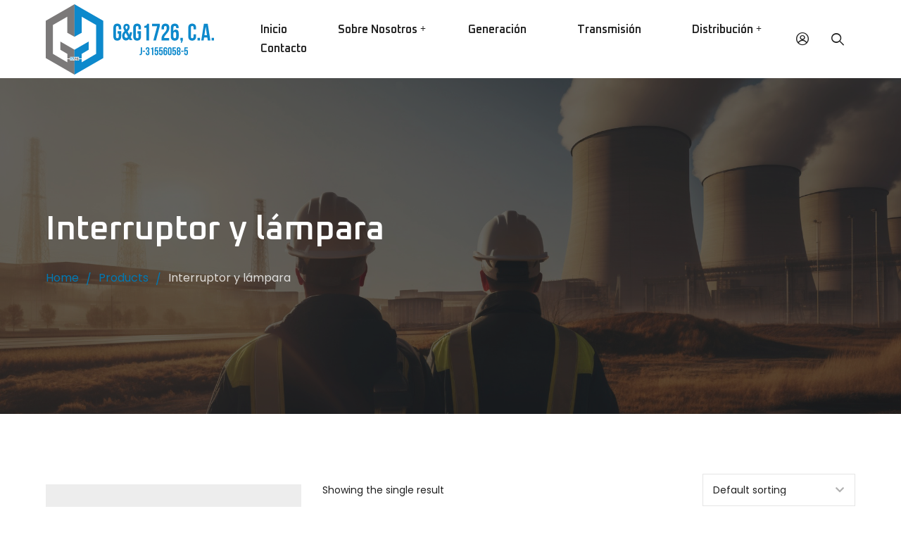

--- FILE ---
content_type: text/html; charset=UTF-8
request_url: https://gg1726.com/product-category/interruptor-y-lampara/
body_size: 16213
content:
<!DOCTYPE html>
<html lang="es">
<head>
	<meta charset="UTF-8">
	<meta name="viewport" content="width=device-width">
	<link rel="profile" href="//gmpg.org/xfn/11">
					<script>document.documentElement.className = document.documentElement.className + ' yes-js js_active js'</script>
				<title>Interruptor y lámpara &#8211; G&amp;G 1726</title>
<meta name='robots' content='max-image-preview:large' />
	<style>img:is([sizes="auto" i], [sizes^="auto," i]) { contain-intrinsic-size: 3000px 1500px }</style>
	<link rel='dns-prefetch' href='//fonts.googleapis.com' />
<link rel="alternate" type="application/rss+xml" title="G&amp;G 1726 &raquo; Feed" href="https://gg1726.com/feed/" />
<link rel="alternate" type="application/rss+xml" title="G&amp;G 1726 &raquo; Feed de los comentarios" href="https://gg1726.com/comments/feed/" />
<link rel="alternate" type="application/rss+xml" title="G&amp;G 1726 &raquo; Interruptor y lámpara Category Feed" href="https://gg1726.com/product-category/interruptor-y-lampara/feed/" />
<script type="text/javascript">
/* <![CDATA[ */
window._wpemojiSettings = {"baseUrl":"https:\/\/s.w.org\/images\/core\/emoji\/15.0.3\/72x72\/","ext":".png","svgUrl":"https:\/\/s.w.org\/images\/core\/emoji\/15.0.3\/svg\/","svgExt":".svg","source":{"concatemoji":"https:\/\/gg1726.com\/wp-includes\/js\/wp-emoji-release.min.js?ver=6.7.4"}};
/*! This file is auto-generated */
!function(i,n){var o,s,e;function c(e){try{var t={supportTests:e,timestamp:(new Date).valueOf()};sessionStorage.setItem(o,JSON.stringify(t))}catch(e){}}function p(e,t,n){e.clearRect(0,0,e.canvas.width,e.canvas.height),e.fillText(t,0,0);var t=new Uint32Array(e.getImageData(0,0,e.canvas.width,e.canvas.height).data),r=(e.clearRect(0,0,e.canvas.width,e.canvas.height),e.fillText(n,0,0),new Uint32Array(e.getImageData(0,0,e.canvas.width,e.canvas.height).data));return t.every(function(e,t){return e===r[t]})}function u(e,t,n){switch(t){case"flag":return n(e,"\ud83c\udff3\ufe0f\u200d\u26a7\ufe0f","\ud83c\udff3\ufe0f\u200b\u26a7\ufe0f")?!1:!n(e,"\ud83c\uddfa\ud83c\uddf3","\ud83c\uddfa\u200b\ud83c\uddf3")&&!n(e,"\ud83c\udff4\udb40\udc67\udb40\udc62\udb40\udc65\udb40\udc6e\udb40\udc67\udb40\udc7f","\ud83c\udff4\u200b\udb40\udc67\u200b\udb40\udc62\u200b\udb40\udc65\u200b\udb40\udc6e\u200b\udb40\udc67\u200b\udb40\udc7f");case"emoji":return!n(e,"\ud83d\udc26\u200d\u2b1b","\ud83d\udc26\u200b\u2b1b")}return!1}function f(e,t,n){var r="undefined"!=typeof WorkerGlobalScope&&self instanceof WorkerGlobalScope?new OffscreenCanvas(300,150):i.createElement("canvas"),a=r.getContext("2d",{willReadFrequently:!0}),o=(a.textBaseline="top",a.font="600 32px Arial",{});return e.forEach(function(e){o[e]=t(a,e,n)}),o}function t(e){var t=i.createElement("script");t.src=e,t.defer=!0,i.head.appendChild(t)}"undefined"!=typeof Promise&&(o="wpEmojiSettingsSupports",s=["flag","emoji"],n.supports={everything:!0,everythingExceptFlag:!0},e=new Promise(function(e){i.addEventListener("DOMContentLoaded",e,{once:!0})}),new Promise(function(t){var n=function(){try{var e=JSON.parse(sessionStorage.getItem(o));if("object"==typeof e&&"number"==typeof e.timestamp&&(new Date).valueOf()<e.timestamp+604800&&"object"==typeof e.supportTests)return e.supportTests}catch(e){}return null}();if(!n){if("undefined"!=typeof Worker&&"undefined"!=typeof OffscreenCanvas&&"undefined"!=typeof URL&&URL.createObjectURL&&"undefined"!=typeof Blob)try{var e="postMessage("+f.toString()+"("+[JSON.stringify(s),u.toString(),p.toString()].join(",")+"));",r=new Blob([e],{type:"text/javascript"}),a=new Worker(URL.createObjectURL(r),{name:"wpTestEmojiSupports"});return void(a.onmessage=function(e){c(n=e.data),a.terminate(),t(n)})}catch(e){}c(n=f(s,u,p))}t(n)}).then(function(e){for(var t in e)n.supports[t]=e[t],n.supports.everything=n.supports.everything&&n.supports[t],"flag"!==t&&(n.supports.everythingExceptFlag=n.supports.everythingExceptFlag&&n.supports[t]);n.supports.everythingExceptFlag=n.supports.everythingExceptFlag&&!n.supports.flag,n.DOMReady=!1,n.readyCallback=function(){n.DOMReady=!0}}).then(function(){return e}).then(function(){var e;n.supports.everything||(n.readyCallback(),(e=n.source||{}).concatemoji?t(e.concatemoji):e.wpemoji&&e.twemoji&&(t(e.twemoji),t(e.wpemoji)))}))}((window,document),window._wpemojiSettings);
/* ]]> */
</script>
<link rel='stylesheet' id='swiper-css' href='https://gg1726.com/wp-content/plugins/lte-ext/assets/css/swiper.css?ver=5.4.5' type='text/css' media='all' />
<style id='wp-emoji-styles-inline-css' type='text/css'>

	img.wp-smiley, img.emoji {
		display: inline !important;
		border: none !important;
		box-shadow: none !important;
		height: 1em !important;
		width: 1em !important;
		margin: 0 0.07em !important;
		vertical-align: -0.1em !important;
		background: none !important;
		padding: 0 !important;
	}
</style>
<link rel='stylesheet' id='wp-block-library-css' href='https://gg1726.com/wp-includes/css/dist/block-library/style.min.css?ver=6.7.4' type='text/css' media='all' />
<style id='wp-block-library-theme-inline-css' type='text/css'>
.wp-block-audio :where(figcaption){color:#555;font-size:13px;text-align:center}.is-dark-theme .wp-block-audio :where(figcaption){color:#ffffffa6}.wp-block-audio{margin:0 0 1em}.wp-block-code{border:1px solid #ccc;border-radius:4px;font-family:Menlo,Consolas,monaco,monospace;padding:.8em 1em}.wp-block-embed :where(figcaption){color:#555;font-size:13px;text-align:center}.is-dark-theme .wp-block-embed :where(figcaption){color:#ffffffa6}.wp-block-embed{margin:0 0 1em}.blocks-gallery-caption{color:#555;font-size:13px;text-align:center}.is-dark-theme .blocks-gallery-caption{color:#ffffffa6}:root :where(.wp-block-image figcaption){color:#555;font-size:13px;text-align:center}.is-dark-theme :root :where(.wp-block-image figcaption){color:#ffffffa6}.wp-block-image{margin:0 0 1em}.wp-block-pullquote{border-bottom:4px solid;border-top:4px solid;color:currentColor;margin-bottom:1.75em}.wp-block-pullquote cite,.wp-block-pullquote footer,.wp-block-pullquote__citation{color:currentColor;font-size:.8125em;font-style:normal;text-transform:uppercase}.wp-block-quote{border-left:.25em solid;margin:0 0 1.75em;padding-left:1em}.wp-block-quote cite,.wp-block-quote footer{color:currentColor;font-size:.8125em;font-style:normal;position:relative}.wp-block-quote:where(.has-text-align-right){border-left:none;border-right:.25em solid;padding-left:0;padding-right:1em}.wp-block-quote:where(.has-text-align-center){border:none;padding-left:0}.wp-block-quote.is-large,.wp-block-quote.is-style-large,.wp-block-quote:where(.is-style-plain){border:none}.wp-block-search .wp-block-search__label{font-weight:700}.wp-block-search__button{border:1px solid #ccc;padding:.375em .625em}:where(.wp-block-group.has-background){padding:1.25em 2.375em}.wp-block-separator.has-css-opacity{opacity:.4}.wp-block-separator{border:none;border-bottom:2px solid;margin-left:auto;margin-right:auto}.wp-block-separator.has-alpha-channel-opacity{opacity:1}.wp-block-separator:not(.is-style-wide):not(.is-style-dots){width:100px}.wp-block-separator.has-background:not(.is-style-dots){border-bottom:none;height:1px}.wp-block-separator.has-background:not(.is-style-wide):not(.is-style-dots){height:2px}.wp-block-table{margin:0 0 1em}.wp-block-table td,.wp-block-table th{word-break:normal}.wp-block-table :where(figcaption){color:#555;font-size:13px;text-align:center}.is-dark-theme .wp-block-table :where(figcaption){color:#ffffffa6}.wp-block-video :where(figcaption){color:#555;font-size:13px;text-align:center}.is-dark-theme .wp-block-video :where(figcaption){color:#ffffffa6}.wp-block-video{margin:0 0 1em}:root :where(.wp-block-template-part.has-background){margin-bottom:0;margin-top:0;padding:1.25em 2.375em}
</style>
<link rel='stylesheet' id='jquery-selectBox-css' href='https://gg1726.com/wp-content/plugins/yith-woocommerce-wishlist/assets/css/jquery.selectBox.css?ver=1.2.0' type='text/css' media='all' />
<link rel='stylesheet' id='yith-wcwl-font-awesome-css' href='https://gg1726.com/wp-content/plugins/yith-woocommerce-wishlist/assets/css/font-awesome.css?ver=4.7.0' type='text/css' media='all' />
<link rel='stylesheet' id='woocommerce_prettyPhoto_css-css' href='//gg1726.com/wp-content/plugins/woocommerce/assets/css/prettyPhoto.css?ver=3.1.6' type='text/css' media='all' />
<link rel='stylesheet' id='yith-wcwl-main-css' href='https://gg1726.com/wp-content/plugins/yith-woocommerce-wishlist/assets/css/style.css?ver=3.36.0' type='text/css' media='all' />
<style id='yith-wcwl-main-inline-css' type='text/css'>
.yith-wcwl-share li a{color: #FFFFFF;}.yith-wcwl-share li a:hover{color: #FFFFFF;}.yith-wcwl-share a.facebook{background: #39599E; background-color: #39599E;}.yith-wcwl-share a.facebook:hover{background: #595A5A; background-color: #595A5A;}.yith-wcwl-share a.email{background: #FBB102; background-color: #FBB102;}.yith-wcwl-share a.email:hover{background: #595A5A; background-color: #595A5A;}.yith-wcwl-share a.whatsapp{background: #00A901; background-color: #00A901;}.yith-wcwl-share a.whatsapp:hover{background: #595A5A; background-color: #595A5A;}
</style>
<style id='classic-theme-styles-inline-css' type='text/css'>
/*! This file is auto-generated */
.wp-block-button__link{color:#fff;background-color:#32373c;border-radius:9999px;box-shadow:none;text-decoration:none;padding:calc(.667em + 2px) calc(1.333em + 2px);font-size:1.125em}.wp-block-file__button{background:#32373c;color:#fff;text-decoration:none}
</style>
<style id='global-styles-inline-css' type='text/css'>
:root{--wp--preset--aspect-ratio--square: 1;--wp--preset--aspect-ratio--4-3: 4/3;--wp--preset--aspect-ratio--3-4: 3/4;--wp--preset--aspect-ratio--3-2: 3/2;--wp--preset--aspect-ratio--2-3: 2/3;--wp--preset--aspect-ratio--16-9: 16/9;--wp--preset--aspect-ratio--9-16: 9/16;--wp--preset--color--black: #202020;--wp--preset--color--cyan-bluish-gray: #abb8c3;--wp--preset--color--white: #ffffff;--wp--preset--color--pale-pink: #f78da7;--wp--preset--color--vivid-red: #cf2e2e;--wp--preset--color--luminous-vivid-orange: #ff6900;--wp--preset--color--luminous-vivid-amber: #fcb900;--wp--preset--color--light-green-cyan: #7bdcb5;--wp--preset--color--vivid-green-cyan: #00d084;--wp--preset--color--pale-cyan-blue: #8ed1fc;--wp--preset--color--vivid-cyan-blue: #0693e3;--wp--preset--color--vivid-purple: #9b51e0;--wp--preset--color--main-theme: #FFDB0D;--wp--preset--color--gray: #F8F8F8;--wp--preset--gradient--vivid-cyan-blue-to-vivid-purple: linear-gradient(135deg,rgba(6,147,227,1) 0%,rgb(155,81,224) 100%);--wp--preset--gradient--light-green-cyan-to-vivid-green-cyan: linear-gradient(135deg,rgb(122,220,180) 0%,rgb(0,208,130) 100%);--wp--preset--gradient--luminous-vivid-amber-to-luminous-vivid-orange: linear-gradient(135deg,rgba(252,185,0,1) 0%,rgba(255,105,0,1) 100%);--wp--preset--gradient--luminous-vivid-orange-to-vivid-red: linear-gradient(135deg,rgba(255,105,0,1) 0%,rgb(207,46,46) 100%);--wp--preset--gradient--very-light-gray-to-cyan-bluish-gray: linear-gradient(135deg,rgb(238,238,238) 0%,rgb(169,184,195) 100%);--wp--preset--gradient--cool-to-warm-spectrum: linear-gradient(135deg,rgb(74,234,220) 0%,rgb(151,120,209) 20%,rgb(207,42,186) 40%,rgb(238,44,130) 60%,rgb(251,105,98) 80%,rgb(254,248,76) 100%);--wp--preset--gradient--blush-light-purple: linear-gradient(135deg,rgb(255,206,236) 0%,rgb(152,150,240) 100%);--wp--preset--gradient--blush-bordeaux: linear-gradient(135deg,rgb(254,205,165) 0%,rgb(254,45,45) 50%,rgb(107,0,62) 100%);--wp--preset--gradient--luminous-dusk: linear-gradient(135deg,rgb(255,203,112) 0%,rgb(199,81,192) 50%,rgb(65,88,208) 100%);--wp--preset--gradient--pale-ocean: linear-gradient(135deg,rgb(255,245,203) 0%,rgb(182,227,212) 50%,rgb(51,167,181) 100%);--wp--preset--gradient--electric-grass: linear-gradient(135deg,rgb(202,248,128) 0%,rgb(113,206,126) 100%);--wp--preset--gradient--midnight: linear-gradient(135deg,rgb(2,3,129) 0%,rgb(40,116,252) 100%);--wp--preset--font-size--small: 14px;--wp--preset--font-size--medium: 20px;--wp--preset--font-size--large: 24px;--wp--preset--font-size--x-large: 42px;--wp--preset--font-size--regular: 16px;--wp--preset--font-family--inter: "Inter", sans-serif;--wp--preset--font-family--cardo: Cardo;--wp--preset--spacing--20: 0.44rem;--wp--preset--spacing--30: 0.67rem;--wp--preset--spacing--40: 1rem;--wp--preset--spacing--50: 1.5rem;--wp--preset--spacing--60: 2.25rem;--wp--preset--spacing--70: 3.38rem;--wp--preset--spacing--80: 5.06rem;--wp--preset--shadow--natural: 6px 6px 9px rgba(0, 0, 0, 0.2);--wp--preset--shadow--deep: 12px 12px 50px rgba(0, 0, 0, 0.4);--wp--preset--shadow--sharp: 6px 6px 0px rgba(0, 0, 0, 0.2);--wp--preset--shadow--outlined: 6px 6px 0px -3px rgba(255, 255, 255, 1), 6px 6px rgba(0, 0, 0, 1);--wp--preset--shadow--crisp: 6px 6px 0px rgba(0, 0, 0, 1);}:where(.is-layout-flex){gap: 0.5em;}:where(.is-layout-grid){gap: 0.5em;}body .is-layout-flex{display: flex;}.is-layout-flex{flex-wrap: wrap;align-items: center;}.is-layout-flex > :is(*, div){margin: 0;}body .is-layout-grid{display: grid;}.is-layout-grid > :is(*, div){margin: 0;}:where(.wp-block-columns.is-layout-flex){gap: 2em;}:where(.wp-block-columns.is-layout-grid){gap: 2em;}:where(.wp-block-post-template.is-layout-flex){gap: 1.25em;}:where(.wp-block-post-template.is-layout-grid){gap: 1.25em;}.has-black-color{color: var(--wp--preset--color--black) !important;}.has-cyan-bluish-gray-color{color: var(--wp--preset--color--cyan-bluish-gray) !important;}.has-white-color{color: var(--wp--preset--color--white) !important;}.has-pale-pink-color{color: var(--wp--preset--color--pale-pink) !important;}.has-vivid-red-color{color: var(--wp--preset--color--vivid-red) !important;}.has-luminous-vivid-orange-color{color: var(--wp--preset--color--luminous-vivid-orange) !important;}.has-luminous-vivid-amber-color{color: var(--wp--preset--color--luminous-vivid-amber) !important;}.has-light-green-cyan-color{color: var(--wp--preset--color--light-green-cyan) !important;}.has-vivid-green-cyan-color{color: var(--wp--preset--color--vivid-green-cyan) !important;}.has-pale-cyan-blue-color{color: var(--wp--preset--color--pale-cyan-blue) !important;}.has-vivid-cyan-blue-color{color: var(--wp--preset--color--vivid-cyan-blue) !important;}.has-vivid-purple-color{color: var(--wp--preset--color--vivid-purple) !important;}.has-black-background-color{background-color: var(--wp--preset--color--black) !important;}.has-cyan-bluish-gray-background-color{background-color: var(--wp--preset--color--cyan-bluish-gray) !important;}.has-white-background-color{background-color: var(--wp--preset--color--white) !important;}.has-pale-pink-background-color{background-color: var(--wp--preset--color--pale-pink) !important;}.has-vivid-red-background-color{background-color: var(--wp--preset--color--vivid-red) !important;}.has-luminous-vivid-orange-background-color{background-color: var(--wp--preset--color--luminous-vivid-orange) !important;}.has-luminous-vivid-amber-background-color{background-color: var(--wp--preset--color--luminous-vivid-amber) !important;}.has-light-green-cyan-background-color{background-color: var(--wp--preset--color--light-green-cyan) !important;}.has-vivid-green-cyan-background-color{background-color: var(--wp--preset--color--vivid-green-cyan) !important;}.has-pale-cyan-blue-background-color{background-color: var(--wp--preset--color--pale-cyan-blue) !important;}.has-vivid-cyan-blue-background-color{background-color: var(--wp--preset--color--vivid-cyan-blue) !important;}.has-vivid-purple-background-color{background-color: var(--wp--preset--color--vivid-purple) !important;}.has-black-border-color{border-color: var(--wp--preset--color--black) !important;}.has-cyan-bluish-gray-border-color{border-color: var(--wp--preset--color--cyan-bluish-gray) !important;}.has-white-border-color{border-color: var(--wp--preset--color--white) !important;}.has-pale-pink-border-color{border-color: var(--wp--preset--color--pale-pink) !important;}.has-vivid-red-border-color{border-color: var(--wp--preset--color--vivid-red) !important;}.has-luminous-vivid-orange-border-color{border-color: var(--wp--preset--color--luminous-vivid-orange) !important;}.has-luminous-vivid-amber-border-color{border-color: var(--wp--preset--color--luminous-vivid-amber) !important;}.has-light-green-cyan-border-color{border-color: var(--wp--preset--color--light-green-cyan) !important;}.has-vivid-green-cyan-border-color{border-color: var(--wp--preset--color--vivid-green-cyan) !important;}.has-pale-cyan-blue-border-color{border-color: var(--wp--preset--color--pale-cyan-blue) !important;}.has-vivid-cyan-blue-border-color{border-color: var(--wp--preset--color--vivid-cyan-blue) !important;}.has-vivid-purple-border-color{border-color: var(--wp--preset--color--vivid-purple) !important;}.has-vivid-cyan-blue-to-vivid-purple-gradient-background{background: var(--wp--preset--gradient--vivid-cyan-blue-to-vivid-purple) !important;}.has-light-green-cyan-to-vivid-green-cyan-gradient-background{background: var(--wp--preset--gradient--light-green-cyan-to-vivid-green-cyan) !important;}.has-luminous-vivid-amber-to-luminous-vivid-orange-gradient-background{background: var(--wp--preset--gradient--luminous-vivid-amber-to-luminous-vivid-orange) !important;}.has-luminous-vivid-orange-to-vivid-red-gradient-background{background: var(--wp--preset--gradient--luminous-vivid-orange-to-vivid-red) !important;}.has-very-light-gray-to-cyan-bluish-gray-gradient-background{background: var(--wp--preset--gradient--very-light-gray-to-cyan-bluish-gray) !important;}.has-cool-to-warm-spectrum-gradient-background{background: var(--wp--preset--gradient--cool-to-warm-spectrum) !important;}.has-blush-light-purple-gradient-background{background: var(--wp--preset--gradient--blush-light-purple) !important;}.has-blush-bordeaux-gradient-background{background: var(--wp--preset--gradient--blush-bordeaux) !important;}.has-luminous-dusk-gradient-background{background: var(--wp--preset--gradient--luminous-dusk) !important;}.has-pale-ocean-gradient-background{background: var(--wp--preset--gradient--pale-ocean) !important;}.has-electric-grass-gradient-background{background: var(--wp--preset--gradient--electric-grass) !important;}.has-midnight-gradient-background{background: var(--wp--preset--gradient--midnight) !important;}.has-small-font-size{font-size: var(--wp--preset--font-size--small) !important;}.has-medium-font-size{font-size: var(--wp--preset--font-size--medium) !important;}.has-large-font-size{font-size: var(--wp--preset--font-size--large) !important;}.has-x-large-font-size{font-size: var(--wp--preset--font-size--x-large) !important;}
:where(.wp-block-post-template.is-layout-flex){gap: 1.25em;}:where(.wp-block-post-template.is-layout-grid){gap: 1.25em;}
:where(.wp-block-columns.is-layout-flex){gap: 2em;}:where(.wp-block-columns.is-layout-grid){gap: 2em;}
:root :where(.wp-block-pullquote){font-size: 1.5em;line-height: 1.6;}
</style>
<link rel='stylesheet' id='contact-form-7-css' href='https://gg1726.com/wp-content/plugins/contact-form-7/includes/css/styles.css?ver=5.9.8' type='text/css' media='all' />
<link rel='stylesheet' id='dashicons-css' href='https://gg1726.com/wp-includes/css/dashicons.min.css?ver=6.7.4' type='text/css' media='all' />
<style id='dashicons-inline-css' type='text/css'>
[data-font="Dashicons"]:before {font-family: 'Dashicons' !important;content: attr(data-icon) !important;speak: none !important;font-weight: normal !important;font-variant: normal !important;text-transform: none !important;line-height: 1 !important;font-style: normal !important;-webkit-font-smoothing: antialiased !important;-moz-osx-font-smoothing: grayscale !important;}
</style>
<link rel='stylesheet' id='post-views-counter-frontend-css' href='https://gg1726.com/wp-content/plugins/post-views-counter/css/frontend.min.css?ver=1.4.7' type='text/css' media='all' />
<link rel='stylesheet' id='woocommerce-layout-css' href='https://gg1726.com/wp-content/plugins/woocommerce/assets/css/woocommerce-layout.css?ver=9.1.4' type='text/css' media='all' />
<link rel='stylesheet' id='woocommerce-smallscreen-css' href='https://gg1726.com/wp-content/plugins/woocommerce/assets/css/woocommerce-smallscreen.css?ver=9.1.4' type='text/css' media='only screen and (max-width: 768px)' />
<link rel='stylesheet' id='woocommerce-general-css' href='https://gg1726.com/wp-content/plugins/woocommerce/assets/css/woocommerce.css?ver=9.1.4' type='text/css' media='all' />
<style id='woocommerce-inline-inline-css' type='text/css'>
.woocommerce form .form-row .required { visibility: visible; }
</style>
<link rel='stylesheet' id='yith_ywraq_frontend-css' href='https://gg1726.com/wp-content/plugins/yith-woocommerce-request-a-quote/assets/css/frontend.css?ver=2.35.0' type='text/css' media='all' />
<style id='yith_ywraq_frontend-inline-css' type='text/css'>
.woocommerce .add-request-quote-button.button, .woocommerce .add-request-quote-button-addons.button, .yith-wceop-ywraq-button-wrapper .add-request-quote-button.button, .yith-wceop-ywraq-button-wrapper .add-request-quote-button-addons.button{
    background-color: #0066b4!important;
    color: #ffffff!important;
}
.woocommerce .add-request-quote-button.button:hover,  .woocommerce .add-request-quote-button-addons.button:hover,.yith-wceop-ywraq-button-wrapper .add-request-quote-button.button:hover,  .yith-wceop-ywraq-button-wrapper .add-request-quote-button-addons.button:hover{
    background-color: #044a80!important;
    color: #ffffff!important;
}

.woocommerce.single-product button.single_add_to_cart_button.button {margin-right: 5px;}
	.woocommerce.single-product .product .yith-ywraq-add-to-quote {display: inline-block; vertical-align: middle;margin-top: 5px;}
	
</style>
<link rel='stylesheet' id='bootstrap-css' href='https://gg1726.com/wp-content/themes/wolt/assets/css/bootstrap-grid.css?ver=1.0' type='text/css' media='all' />
<link rel='stylesheet' id='wolt-theme-style-css' href='https://gg1726.com/wp-content/themes/wolt/style.css?ver=1.0.1' type='text/css' media='all' />
<style id='wolt-theme-style-inline-css' type='text/css'>
			:root {			  --main:   #0079b4 !important;			  --second:   #0079b4 !important;			  --gray:   #ededed !important;			  --black:  #202020 !important;			  --white:  #ffffff !important;			  --red:   #ff3e32 !important;			  --yellow:   #ffdb0d !important;			  --green:   #b0b865 !important;--font-main: 'Poppins' !important;--font-headers: 'Oxanium' !important;--font-subheaders: 'Rajdhani' !important;			  			}				.lte-page-header { background-image: url(//gg1726.com/wp-content/uploads/2023/11/2150957752.jpg) !important; } #nav-wrapper.lte-layout-transparent .lte-navbar.dark.affix { background-color: rgba(0,0,0,0.75) !important; } .lte-logo img { max-height: 100px !important; } .lte-layout-desktop-center-transparent .lte-navbar .lte-logo img { max-height: 100px !important; } 
</style>
<link rel='stylesheet' id='font-awesome-css' href='https://gg1726.com/wp-content/themes/wolt/assets/fonts/font-awesome/css/all.min.css?ver=1.0.1' type='text/css' media='all' />
<style id='font-awesome-inline-css' type='text/css'>
[data-font="FontAwesome"]:before {font-family: 'FontAwesome' !important;content: attr(data-icon) !important;speak: none !important;font-weight: normal !important;font-variant: normal !important;text-transform: none !important;line-height: 1 !important;font-style: normal !important;-webkit-font-smoothing: antialiased !important;-moz-osx-font-smoothing: grayscale !important;}
</style>
<link rel='stylesheet' id='magnific-popup-css' href='https://gg1726.com/wp-content/themes/wolt/assets/css/magnific-popup.css?ver=1.1.0' type='text/css' media='all' />
<link rel='stylesheet' id='wolt-google-fonts-css' href='//fonts.googleapis.com/css?family=Poppins:400,400i,600,700%7COxanium:600%7CRajdhani:600' type='text/css' media='all' />
<link rel='stylesheet' id='font-awesome-shims-css' href='https://gg1726.com/wp-content/themes/wolt/assets/fonts/font-awesome/css/v4-shims.min.css?ver=1.0.1' type='text/css' media='all' />
<link rel='stylesheet' id='lte-font-css' href='https://gg1726.com/wp-content/themes/wolt/assets/fonts/lte-font-codes.css?ver=1.0.1' type='text/css' media='all' />
<script type="text/javascript" src="https://gg1726.com/wp-includes/js/jquery/jquery.min.js?ver=3.7.1" id="jquery-core-js"></script>
<script type="text/javascript" src="https://gg1726.com/wp-includes/js/jquery/jquery-migrate.min.js?ver=3.4.1" id="jquery-migrate-js"></script>
<script type="text/javascript" src="https://gg1726.com/wp-content/plugins/woocommerce/assets/js/jquery-blockui/jquery.blockUI.min.js?ver=2.7.0-wc.9.1.4" id="jquery-blockui-js" defer="defer" data-wp-strategy="defer"></script>
<script type="text/javascript" id="wc-add-to-cart-js-extra">
/* <![CDATA[ */
var wc_add_to_cart_params = {"ajax_url":"\/wp-admin\/admin-ajax.php","wc_ajax_url":"\/?wc-ajax=%%endpoint%%","i18n_view_cart":"View cart","cart_url":"https:\/\/gg1726.com\/?page_id=615","is_cart":"","cart_redirect_after_add":"no"};
/* ]]> */
</script>
<script type="text/javascript" src="https://gg1726.com/wp-content/plugins/woocommerce/assets/js/frontend/add-to-cart.min.js?ver=9.1.4" id="wc-add-to-cart-js" defer="defer" data-wp-strategy="defer"></script>
<script type="text/javascript" src="https://gg1726.com/wp-content/plugins/woocommerce/assets/js/js-cookie/js.cookie.min.js?ver=2.1.4-wc.9.1.4" id="js-cookie-js" defer="defer" data-wp-strategy="defer"></script>
<script type="text/javascript" id="woocommerce-js-extra">
/* <![CDATA[ */
var woocommerce_params = {"ajax_url":"\/wp-admin\/admin-ajax.php","wc_ajax_url":"\/?wc-ajax=%%endpoint%%"};
/* ]]> */
</script>
<script type="text/javascript" src="https://gg1726.com/wp-content/plugins/woocommerce/assets/js/frontend/woocommerce.min.js?ver=9.1.4" id="woocommerce-js" defer="defer" data-wp-strategy="defer"></script>
<script type="text/javascript" src="https://gg1726.com/wp-content/plugins/lte-ext/assets/js/jquery.paroller.js?ver=1.4.7" id="jquery-paroller-js"></script>
<script type="text/javascript" src="https://gg1726.com/wp-content/themes/wolt/assets/js/modernizr-2.6.2.min.js?ver=2.6.2" id="modernizr-js"></script>
<link rel="https://api.w.org/" href="https://gg1726.com/wp-json/" /><link rel="alternate" title="JSON" type="application/json" href="https://gg1726.com/wp-json/wp/v2/product_cat/611" /><link rel="EditURI" type="application/rsd+xml" title="RSD" href="https://gg1726.com/xmlrpc.php?rsd" />
<meta name="generator" content="WordPress 6.7.4" />
<meta name="generator" content="WooCommerce 9.1.4" />
	<noscript><style>.woocommerce-product-gallery{ opacity: 1 !important; }</style></noscript>
	<meta name="generator" content="Elementor 3.23.3; features: additional_custom_breakpoints, e_lazyload; settings: css_print_method-external, google_font-enabled, font_display-auto">
<style type="text/css">.recentcomments a{display:inline !important;padding:0 !important;margin:0 !important;}</style>			<style>
				.e-con.e-parent:nth-of-type(n+4):not(.e-lazyloaded):not(.e-no-lazyload),
				.e-con.e-parent:nth-of-type(n+4):not(.e-lazyloaded):not(.e-no-lazyload) * {
					background-image: none !important;
				}
				@media screen and (max-height: 1024px) {
					.e-con.e-parent:nth-of-type(n+3):not(.e-lazyloaded):not(.e-no-lazyload),
					.e-con.e-parent:nth-of-type(n+3):not(.e-lazyloaded):not(.e-no-lazyload) * {
						background-image: none !important;
					}
				}
				@media screen and (max-height: 640px) {
					.e-con.e-parent:nth-of-type(n+2):not(.e-lazyloaded):not(.e-no-lazyload),
					.e-con.e-parent:nth-of-type(n+2):not(.e-lazyloaded):not(.e-no-lazyload) * {
						background-image: none !important;
					}
				}
			</style>
			<style class='wp-fonts-local' type='text/css'>
@font-face{font-family:Inter;font-style:normal;font-weight:300 900;font-display:fallback;src:url('https://gg1726.com/wp-content/plugins/woocommerce/assets/fonts/Inter-VariableFont_slnt,wght.woff2') format('woff2');font-stretch:normal;}
@font-face{font-family:Cardo;font-style:normal;font-weight:400;font-display:fallback;src:url('https://gg1726.com/wp-content/plugins/woocommerce/assets/fonts/cardo_normal_400.woff2') format('woff2');}
</style>
<link rel="icon" href="https://gg1726.com/wp-content/uploads/2023/11/cropped-unnamed-2-32x32.png" sizes="32x32" />
<link rel="icon" href="https://gg1726.com/wp-content/uploads/2023/11/cropped-unnamed-2-192x192.png" sizes="192x192" />
<link rel="apple-touch-icon" href="https://gg1726.com/wp-content/uploads/2023/11/cropped-unnamed-2-180x180.png" />
<meta name="msapplication-TileImage" content="https://gg1726.com/wp-content/uploads/2023/11/cropped-unnamed-2-270x270.png" />
</head>
<body class="archive tax-product_cat term-interruptor-y-lampara term-611 theme-wolt woocommerce woocommerce-page woocommerce-no-js full-width lte-fw-loaded lte-product-style-default lte-body-white lte-background-white paceloader-disabled elementor-default elementor-kit-13200">
<div class="lte-content-wrapper  lte-layout-default">	<div class="lte-header-wrapper header-h1  header-parallax lte-header-overlay hasBreadcrumbs lte-layout-default lte-pageheader-">
	<div id="lte-nav-wrapper" class="lte-layout-default lte-nav-color-black">
	<nav class="lte-navbar" data-spy="" data-offset-top="0">
		<div class="container">	
			<div class="lte-navbar-logo">	
				<a class="lte-logo" href="https://gg1726.com/"><img src="//gg1726.com/wp-content/uploads/2023/12/LOGO-GG-VECTOR.svg" alt="G&amp;G 1726" srcset="//gg1726.com/wp-content/uploads/2023/12/LOGO-GG-VECTOR.svg 1x,//gg1726.com/wp-content/uploads/2023/12/LOGO-GG-VECTOR.svg 2x"></a>			</div>	
						
			<div class="lte-navbar-items navbar-mobile-black navbar-collapse collapse" data-mobile-screen-width="1198">
				<div class="toggle-wrap">
					<a class="lte-logo" href="https://gg1726.com/"><img src="//gg1726.com/wp-content/uploads/2023/12/LOGO-GG-VECTOR.svg" alt="G&amp;G 1726" srcset="//gg1726.com/wp-content/uploads/2023/12/LOGO-GG-VECTOR.svg 1x,//gg1726.com/wp-content/uploads/2023/12/LOGO-GG-VECTOR.svg 2x"></a>						
					<button type="button" class="lte-navbar-toggle collapsed">
						<span class="close">&times;</span>
					</button>							
					<div class="clearfix"></div>
				</div>
				<ul id="menu-main-menu" class="lte-ul-nav"><li id="menu-item-37331" class="menu-item menu-item-type-post_type menu-item-object-page menu-item-home menu-item-37331"><a href="https://gg1726.com/" ><span>Inicio</span></a></li>
<li id="menu-item-37448" class="menu-item menu-item-type-post_type menu-item-object-page menu-item-has-children menu-item-37448"><a href="https://gg1726.com/sobre-nosotros/" ><span>Sobre Nosotros</span></a>
<ul class="sub-menu">
	<li id="menu-item-37530" class="menu-item menu-item-type-post_type menu-item-object-page menu-item-37530"><a href="https://gg1726.com/galeria/" ><span>Galería</span></a></li>
	<li id="menu-item-37338" class="menu-item menu-item-type-post_type menu-item-object-page menu-item-37338"><a href="https://gg1726.com/preguntas-frecuentes/" ><span>Preguntas Frecuentes</span></a></li>
</ul>
</li>
<li id="menu-item-37625" class="menu-item menu-item-type-custom menu-item-object-custom menu-item-37625"><a href="https://gg1726.com/wp-content/uploads/2024/04/Sistema-de-Generacion.docx.pdf" ><span>Generación</span></a></li>
<li id="menu-item-37644" class="menu-item menu-item-type-post_type menu-item-object-page menu-item-37644"><a href="https://gg1726.com/transmision/" ><span>Transmisión</span></a></li>
<li id="menu-item-37336" class="menu-item menu-item-type-post_type menu-item-object-page menu-item-has-children menu-item-37336"><a href="https://gg1726.com/tienda/" ><span>Distribución</span></a>
<ul class="sub-menu">
	<li id="menu-item-37337" class="menu-item menu-item-type-post_type menu-item-object-page menu-item-37337"><a href="https://gg1726.com/tienda/" ><span>Tienda</span></a></li>
	<li id="menu-item-37335" class="menu-item menu-item-type-post_type menu-item-object-page menu-item-37335"><a href="https://gg1726.com/solicitar-presupuesto/" ><span>Solicitar un Presupuesto</span></a></li>
	<li id="menu-item-37333" class="menu-item menu-item-type-post_type menu-item-object-page menu-item-37333"><a href="https://gg1726.com/mi-cuenta/" ><span>Mi Cuenta</span></a></li>
</ul>
</li>
<li id="menu-item-37332" class="menu-item menu-item-type-post_type menu-item-object-page menu-item-37332"><a href="https://gg1726.com/contacto/" ><span>Contacto</span></a></li>
</ul>				<div class="lte-mobile-controls">
					<div><ul><li class="lte-nav-profile menu-item-has-children ">
							<a href="https://gg1726.com/mi-cuenta/"><span class="fa icon icon-user"></span></a></li>
					<li class="lte-nav-search ">
						<div class="lte-top-search-wrapper" data-source="default" data-base-href="https://gg1726.com/">
							<a href="#"  id="lte-top-search-ico-mobile"  class="lte-top-search-ico icon icon-search-3" aria-hidden="true"></a>
							
							<input placeholder="Search" value="" type="text">
						</div></li></ul></div>				
				</div>				
			</div>
			<div class="lte-navbar-icons"><ul><li class="lte-nav-profile menu-item-has-children ">
							<a href="https://gg1726.com/mi-cuenta/"><span class="fa icon icon-user"></span></a></li>
					<li class="lte-nav-search ">
						<div class="lte-top-search-wrapper" data-source="default" data-base-href="https://gg1726.com/">
							<a href="#"  id="lte-top-search-ico"  class="lte-top-search-ico icon icon-search-3" aria-hidden="true"></a>
							<a href="#" class="lte-top-search-ico-close " aria-hidden="true">&times;</a>
							<input placeholder="Search" value="" type="text">
						</div></li></ul></div>		
			<button type="button" class="lte-navbar-toggle">
				<span class="icon-bar top-bar"></span>
				<span class="icon-bar middle-bar"></span>
				<span class="icon-bar bottom-bar"></span>
			</button>			
		</div>
	</nav>
</div>
		<header class="lte-page-header lte-parallax-yes">
		    <div class="container">
		    	<div class="lte-header-h1-wrapper"><h1 class="header">Interruptor y lámpara</h1></div><ul class="breadcrumbs" typeof="BreadcrumbList" vocab="https://schema.org/"><!-- Breadcrumb NavXT 7.3.1 -->
<li class="home"><span property="itemListElement" typeof="ListItem"><a property="item" typeof="WebPage" title="Go to Home." href="https://gg1726.com" class="home"><span property="name">Home</span></a><meta property="position" content="1"></span></li>
<li class="archive post-product-archive"><span property="itemListElement" typeof="ListItem"><a property="item" typeof="WebPage" title="Go to Products." href="https://gg1726.com/tienda/" class="archive post-product-archive"><span property="name">Products</span></a><meta property="position" content="2"></span></li>
<li class="archive taxonomy product_cat current-item"><span property="itemListElement" typeof="ListItem"><span property="name">Interruptor y lámpara</span><meta property="position" content="3"></span></li>
</ul>		    </div>
					</header>
			</div><div class="container main-wrapper"><div class="lte-wc-wrapper margin-default lte-cols-xl-3 lte-cols-lg-2 lte-cols-md-2 lte-cols-sm-2 lte-cols-ms-2 lte-cols-xs-1">
	  				<div class="row lte-sidebar-position-left"><div class="col-xl-9 col-lg-8 col-md-12 col-xs-12 lte-text-page products-column-with-sidebar"><header class="woocommerce-products-header">
	
	</header>
<div class="woocommerce-notices-wrapper"></div><div class="lte-wc-order"><p class="woocommerce-result-count">
	Showing the single result</p>
<form class="woocommerce-ordering" method="get">
	<select name="orderby" class="orderby" aria-label="Shop order">
					<option value="menu_order"  selected='selected'>Default sorting</option>
					<option value="popularity" >Sort by popularity</option>
					<option value="rating" >Sort by average rating</option>
					<option value="date" >Sort by latest</option>
					<option value="price" >Sort by price: low to high</option>
					<option value="price-desc" >Sort by price: high to low</option>
			</select>
	<input type="hidden" name="paged" value="1" />
	</form>
</div><ul class="products columns-128">
<li class="has-post-thumbnail product type-product post-35031 status-publish first instock product_cat-interruptor-y-lampara shipping-taxable product-type-simple">
	<div class="lte-item"><div class="lte-image"><div class="lte-buttons-wrapper"><span id="woocommerce_loop_add_to_cart_link_describedby_35031" class="screen-reader-text"><span class="lte-btn-inner"><span class="lte-btn-before"></span>
	</span>

<div
	class="yith-wcwl-add-to-wishlist add-to-wishlist-35031  wishlist-fragment on-first-load"
	data-fragment-ref="35031"
	data-fragment-options="{&quot;base_url&quot;:&quot;&quot;,&quot;in_default_wishlist&quot;:false,&quot;is_single&quot;:false,&quot;show_exists&quot;:false,&quot;product_id&quot;:35031,&quot;parent_product_id&quot;:35031,&quot;product_type&quot;:&quot;simple&quot;,&quot;show_view&quot;:false,&quot;browse_wishlist_text&quot;:&quot;Browse Wishlist&quot;,&quot;already_in_wishslist_text&quot;:&quot;The product is already in the wishlist!&quot;,&quot;product_added_text&quot;:&quot;Product added!&quot;,&quot;heading_icon&quot;:&quot;&quot;,&quot;available_multi_wishlist&quot;:false,&quot;disable_wishlist&quot;:false,&quot;show_count&quot;:false,&quot;ajax_loading&quot;:false,&quot;loop_position&quot;:false,&quot;item&quot;:&quot;add_to_wishlist&quot;}"
>
	</div>
<a href="https://gg1726.com/product/enchufe-de-escritorio-de-potencia-emergente/" class="lte-wc-view"></a></div><a href="https://gg1726.com/product/enchufe-de-escritorio-de-potencia-emergente/" class="woocommerce-LoopProduct-link woocommerce-loop-product__link"><img fetchpriority="high" width="480" height="480" src="https://gg1726.com/wp-content/uploads/2023/11/2-480x480.jpg" class="attachment-woocommerce_thumbnail size-woocommerce_thumbnail" alt="" decoding="async" srcset="https://gg1726.com/wp-content/uploads/2023/11/2-480x480.jpg 480w, https://gg1726.com/wp-content/uploads/2023/11/2-300x300.jpg 300w, https://gg1726.com/wp-content/uploads/2023/11/2-150x150.jpg 150w, https://gg1726.com/wp-content/uploads/2023/11/2-140x140.jpg 140w, https://gg1726.com/wp-content/uploads/2023/11/2-80x80.jpg 80w, https://gg1726.com/wp-content/uploads/2023/11/2-290x290.jpg 290w, https://gg1726.com/wp-content/uploads/2023/11/2-350x350.jpg 350w, https://gg1726.com/wp-content/uploads/2023/11/2-100x100.jpg 100w, https://gg1726.com/wp-content/uploads/2023/11/2-360x360.jpg 360w, https://gg1726.com/wp-content/uploads/2023/11/2-600x600.jpg 600w, https://gg1726.com/wp-content/uploads/2023/11/2.jpg 750w" sizes="(max-width: 480px) 100vw, 480px" /></a></div><div class="lte-item-descr">
<div
	class="yith-wcwl-add-to-wishlist add-to-wishlist-35031  wishlist-fragment on-first-load"
	data-fragment-ref="35031"
	data-fragment-options="{&quot;base_url&quot;:&quot;&quot;,&quot;in_default_wishlist&quot;:false,&quot;is_single&quot;:false,&quot;show_exists&quot;:false,&quot;product_id&quot;:35031,&quot;parent_product_id&quot;:35031,&quot;product_type&quot;:&quot;simple&quot;,&quot;show_view&quot;:false,&quot;browse_wishlist_text&quot;:&quot;Browse Wishlist&quot;,&quot;already_in_wishslist_text&quot;:&quot;The product is already in the wishlist!&quot;,&quot;product_added_text&quot;:&quot;Product added!&quot;,&quot;heading_icon&quot;:&quot;&quot;,&quot;available_multi_wishlist&quot;:false,&quot;disable_wishlist&quot;:false,&quot;show_count&quot;:false,&quot;ajax_loading&quot;:false,&quot;loop_position&quot;:false,&quot;item&quot;:&quot;add_to_wishlist&quot;}"
>
	</div>
<a href="https://gg1726.com/product/enchufe-de-escritorio-de-potencia-emergente/" class="woocommerce-LoopProduct-link woocommerce-loop-product__link"><h2 class="woocommerce-loop-product__title">Enchufe de escritorio de potencia emergente</h2></a><div class="lte-excerpt">El enchufe de mesa emergente MB103 ofrece una solución de &hellip;</div>
<span id="woocommerce_loop_add_to_cart_link_describedby_35031" class="screen-reader-text"><span class="lte-btn-inner"><span class="lte-btn-before"></span>
	</span>
<a href="https://gg1726.com/product/enchufe-de-escritorio-de-potencia-emergente/" class="lte-btn-more lte-btn">More Info</a></div>
		</div></li>
</ul>
</div>												<div class="col-xl-3 col-lg-4 col-md-12 col-xs-12 div-sidebar" >
							<div id="content-sidebar" class="content-sidebar woocommerce-sidebar widget-area" role="complementary">
					<aside id="woocommerce_product_search-3" class="widget woocommerce widget_product_search"><form role="search" method="get" class="woocommerce-product-search" action="https://gg1726.com/">
	<label class="screen-reader-text" for="woocommerce-product-search-field-0">Search for:</label>
	<input type="search" id="woocommerce-product-search-field-0" class="search-field" placeholder="Search products&hellip;" value="" name="s" />
	<button type="submit" value="Search" class="">Search</button>
	<input type="hidden" name="post_type" value="product" />
</form>
</aside><aside id="woocommerce_widget_cart-2" class="widget woocommerce widget_shopping_cart"><div class="lte-sidebar-header"><h3 class="lte-header-widget hasIcon">Cart<span class="widget-icon icon icon-sidebar_title"></span></h3></div><div class="widget_shopping_cart_content"></div></aside><aside id="woocommerce_product_categories-5" class="widget woocommerce widget_product_categories"><div class="lte-sidebar-header"><h3 class="lte-header-widget hasIcon">Product categories<span class="widget-icon icon icon-sidebar_title"></span></h3></div><ul class="product-categories"><li class="cat-item cat-item-625"><a href="https://gg1726.com/product-category/accesorios-electricos/">Accesorios eléctricos</a> <span class="count">(24)</span></li>
<li class="cat-item cat-item-637"><a href="https://gg1726.com/product-category/aislante-de-barra-de-autobus/">Aislante de barra de autobús</a> <span class="count">(6)</span></li>
<li class="cat-item cat-item-635"><a href="https://gg1726.com/product-category/bloqueo-terminal/">Bloqueo terminal</a> <span class="count">(32)</span></li>
<li class="cat-item cat-item-627"><a href="https://gg1726.com/product-category/caja-de-combinacion-solar/">Caja de combinación solar</a> <span class="count">(2)</span></li>
<li class="cat-item cat-item-619"><a href="https://gg1726.com/product-category/caja-de-distribucion/">Caja de distribución</a> <span class="count">(110)</span></li>
<li class="cat-item cat-item-614"><a href="https://gg1726.com/product-category/calibre/">Calibre</a> <span class="count">(9)</span></li>
<li class="cat-item cat-item-617"><a href="https://gg1726.com/product-category/condensador/">Condensador</a> <span class="count">(10)</span></li>
<li class="cat-item cat-item-612"><a href="https://gg1726.com/product-category/contactor-de-ca/">Contactor de CA</a> <span class="count">(42)</span></li>
<li class="cat-item cat-item-613"><a href="https://gg1726.com/product-category/controlador-de-temperatura/">Controlador de temperatura</a> <span class="count">(29)</span></li>
<li class="cat-item cat-item-610"><a href="https://gg1726.com/product-category/cortacircuitos/">Cortacircuitos</a> <span class="count">(300)</span></li>
<li class="cat-item cat-item-634"><a href="https://gg1726.com/product-category/dispositivo-de-proteccion-de-sobretension/">Dispositivo de protección de sobretensión</a> <span class="count">(27)</span></li>
<li class="cat-item cat-item-621"><a href="https://gg1726.com/product-category/enchufe-industrial/">Enchufe Industrial</a> <span class="count">(48)</span></li>
<li class="cat-item cat-item-639"><a href="https://gg1726.com/product-category/fuente-de-alimentacion-impermeable/">Fuente de alimentación impermeable</a> <span class="count">(2)</span></li>
<li class="cat-item cat-item-630"><a href="https://gg1726.com/product-category/fusible/">Fusible</a> <span class="count">(13)</span></li>
<li class="cat-item cat-item-632"><a href="https://gg1726.com/product-category/interruptor/">Interruptor</a> <span class="count">(15)</span></li>
<li class="cat-item cat-item-624"><a href="https://gg1726.com/product-category/interruptor-de-proximidad/">Interruptor de proximidad</a> <span class="count">(29)</span></li>
<li class="cat-item cat-item-618"><a href="https://gg1726.com/product-category/interruptor-flotante/">Interruptor flotante</a> <span class="count">(9)</span></li>
<li class="cat-item cat-item-611 current-cat"><a href="https://gg1726.com/product-category/interruptor-y-lampara/">Interruptor y lámpara</a> <span class="count">(1)</span></li>
<li class="cat-item cat-item-633"><a href="https://gg1726.com/product-category/inversor-de-energia/">Inversor de energia</a> <span class="count">(36)</span></li>
<li class="cat-item cat-item-641"><a href="https://gg1726.com/product-category/lampara-ahorradora/">Lampara Ahorradora</a> <span class="count">(36)</span></li>
<li class="cat-item cat-item-645"><a href="https://gg1726.com/product-category/limite-de-cambio/">Límite de cambio</a> <span class="count">(3)</span></li>
<li class="cat-item cat-item-638"><a href="https://gg1726.com/product-category/luz-minera-led/">Luz Minera</a> <span class="count">(65)</span></li>
<li class="cat-item cat-item-615"><a href="https://gg1726.com/product-category/medidor-de-energia/">Medidor de energía</a> <span class="count">(53)</span></li>
<li class="cat-item cat-item-616"><a href="https://gg1726.com/product-category/medidores-de-energia-montados-en-riel/">Medidores de energía montados en riel</a> <span class="count">(23)</span></li>
<li class="cat-item cat-item-626"><a href="https://gg1726.com/product-category/productos-dc/">Productos DC</a> <span class="count">(5)</span></li>
<li class="cat-item cat-item-629"><a href="https://gg1726.com/product-category/push-button-switch/">Push Button Switch</a> <span class="count">(8)</span></li>
<li class="cat-item cat-item-636"><a href="https://gg1726.com/product-category/regulador-de-voltaje/">Regulador de voltaje</a> <span class="count">(53)</span></li>
<li class="cat-item cat-item-631"><a href="https://gg1726.com/product-category/rele/">Relé</a> <span class="count">(28)</span></li>
<li class="cat-item cat-item-620"><a href="https://gg1726.com/product-category/rele-de-sobrecarga-termica/">Relé de sobrecarga térmica</a> <span class="count">(15)</span></li>
<li class="cat-item cat-item-640"><a href="https://gg1726.com/product-category/saquillas-universales/">Saquillas universales</a> <span class="count">(11)</span></li>
<li class="cat-item cat-item-623"><a href="https://gg1726.com/product-category/sensor/">Sensor</a> <span class="count">(9)</span></li>
<li class="cat-item cat-item-359"><a href="https://gg1726.com/product-category/sin-categoria/">Sin Categoria</a> <span class="count">(0)</span></li>
<li class="cat-item cat-item-622"><a href="https://gg1726.com/product-category/sirena-del-motor/">Sirena del motor</a> <span class="count">(3)</span></li>
<li class="cat-item cat-item-646"><a href="https://gg1726.com/product-category/star-delta-starter/">Star Delta Starter</a> <span class="count">(2)</span></li>
<li class="cat-item cat-item-628"><a href="https://gg1726.com/product-category/tablero-de-conmutadores/">Tablero de conmutadores</a> <span class="count">(4)</span></li>
<li class="cat-item cat-item-643"><a href="https://gg1726.com/product-category/terminales-y-conectores/">Terminales y conectores</a> <span class="count">(23)</span></li>
<li class="cat-item cat-item-642"><a href="https://gg1726.com/product-category/transformadores/">Transformadores</a> <span class="count">(8)</span></li>
<li class="cat-item cat-item-644"><a href="https://gg1726.com/product-category/trunal/">Trunal</a> <span class="count">(2)</span></li>
</ul></aside><aside id="woocommerce_product_tag_cloud-5" class="widget woocommerce widget_product_tag_cloud"><div class="lte-sidebar-header"><h3 class="lte-header-widget hasIcon">Product tags<span class="widget-icon icon icon-sidebar_title"></span></h3></div><div class="tagcloud"></div></aside>					<span class="lte-sidebar-close"></span>
				</div>
				<span class="lte-sidebar-filter"></span>
				<span class="lte-sidebar-overlay"></span>
			</div>
					</div>
	</div>
</div></div><div class="lte-footer-wrapper lte-footer-layout-default"><div class="footer-wrapper"><div class="lte-container"><div class="footer-block lte-footer-widget-area">		<div data-elementor-type="wp-post" data-elementor-id="29393" class="elementor elementor-29393">
						<section class="lte-background-black elementor-section elementor-top-section elementor-element elementor-element-41d9cc1 lte-background-black elementor-section-boxed elementor-section-height-default elementor-section-height-default" data-id="41d9cc1" data-element_type="section" data-settings="{&quot;background_background&quot;:&quot;classic&quot;}">
						<div class="elementor-container elementor-column-gap-custom">
					<div class="elementor-column elementor-col-33 elementor-top-column elementor-element elementor-element-f20dd0b" data-id="f20dd0b" data-element_type="column">
			<div class="elementor-widget-wrap elementor-element-populated">
						<div class="elementor-element elementor-element-05ac085 elementor-widget__width-auto elementor-widget elementor-widget-shortcode" data-id="05ac085" data-element_type="widget" data-widget_type="shortcode.default">
				<div class="elementor-widget-container">
					<div class="elementor-shortcode"><a class="lte-logo" href="https://gg1726.com/"><img src="//gg1726.com/wp-content/uploads/2023/12/LOGO-GG-VECTOR.svg" alt="G&amp;G 1726" srcset="//gg1726.com/wp-content/uploads/2023/12/LOGO-GG-VECTOR.svg 1x,//gg1726.com/wp-content/uploads/2023/12/LOGO-GG-VECTOR.svg 2x"></a></div>
				</div>
				</div>
				<div class="elementor-element elementor-element-c2a2994 elementor-widget elementor-widget-spacer" data-id="c2a2994" data-element_type="widget" data-widget_type="spacer.default">
				<div class="elementor-widget-container">
					<div class="elementor-spacer">
			<div class="elementor-spacer-inner"></div>
		</div>
				</div>
				</div>
				<div class="elementor-element elementor-element-e519629 elementor-widget__width-initial elementor-widget elementor-widget-text-editor" data-id="e519629" data-element_type="widget" data-widget_type="text-editor.default">
				<div class="elementor-widget-container">
							<p>Nos especializamos en sistemas eléctricos y ofrecemos soluciones personalizadas. Nuestro equipo altamente capacitado puede ayudar con nuevos proyectos o mejoras a sistemas existentes. Prometemos servicios de alta calidad, innovadores y sostenibles. Confíe en nosotros para todas sus necesidades eléctricas.</p>						</div>
				</div>
				<div class="elementor-element elementor-element-91d29fc elementor-widget elementor-widget-spacer" data-id="91d29fc" data-element_type="widget" data-widget_type="spacer.default">
				<div class="elementor-widget-container">
					<div class="elementor-spacer">
			<div class="elementor-spacer-inner"></div>
		</div>
				</div>
				</div>
				<div class="elementor-element elementor-element-9346e01 elementor-widget elementor-widget-spacer" data-id="9346e01" data-element_type="widget" data-widget_type="spacer.default">
				<div class="elementor-widget-container">
					<div class="elementor-spacer">
			<div class="elementor-spacer-inner"></div>
		</div>
				</div>
				</div>
				<div class="elementor-element elementor-element-ce6805b elementor-widget-tablet_extra__width-auto elementor-widget elementor-widget-lte-elements" data-id="ce6805b" data-element_type="widget" data-widget_type="lte-elements.default">
				<div class="elementor-widget-container">
			<div class="lte-social lte-nav-second lte-type-"><ul><li><a href="#" target="_self"><span class="queeny_fa5_icons fab fa-facebook-f"></span></a></li><li><a href="https://www.instagram.com/gg.electricos/" target="_self"><span class="atura_fa5_icons fab fa-instagram"></span></a></li><li><a href="#" target="_self"><span class="fidem_fa5_icons fab fa-twitter"></span></a></li></ul></div>		</div>
				</div>
					</div>
		</div>
				<div class="elementor-column elementor-col-33 elementor-top-column elementor-element elementor-element-cdcaef1 elementor-hidden-tablet_extra elementor-hidden-tablet elementor-hidden-mobile_extra elementor-hidden-mobile" data-id="cdcaef1" data-element_type="column">
			<div class="elementor-widget-wrap elementor-element-populated">
						<div class="elementor-element elementor-element-b232eb3 lte-heading-style-default elementor-widget elementor-widget-lte-header" data-id="b232eb3" data-element_type="widget" data-widget_type="lte-header.default">
				<div class="elementor-widget-container">
			<div class="lte-heading lte-style-default lte-color-main lte-subcolor-Default heading-tag-h5 heading-subtag-h6"><div class="lte-heading-content"><h5 class="lte-header">Conócenos</h5></div></div>		</div>
				</div>
				<div class="elementor-element elementor-element-f346765 elementor-widget elementor-widget-lte-navmenu" data-id="f346765" data-element_type="widget" data-widget_type="lte-navmenu.default">
				<div class="elementor-widget-container">
			<div class="lte-navmenu-sc"><div class="menu-footer-container"><ul id="menu-footer" class="menu"><li id="menu-item-19546" class="menu-item menu-item-type-post_type menu-item-object-page menu-item-19546"><a href="https://gg1726.com/tienda/" >Productos</a></li>
<li id="menu-item-19543" class="menu-item menu-item-type-post_type menu-item-object-page menu-item-19543"><a href="https://gg1726.com/preguntas-frecuentes/" >Preguntas Frecuentes</a></li>
<li id="menu-item-37531" class="menu-item menu-item-type-post_type menu-item-object-page menu-item-37531"><a href="https://gg1726.com/galeria/" >Galería</a></li>
<li id="menu-item-19544" class="menu-item menu-item-type-post_type menu-item-object-page menu-item-19544"><a href="https://gg1726.com/contacto/" >Contacto</a></li>
</ul></div></div>		</div>
				</div>
					</div>
		</div>
				<div class="elementor-column elementor-col-33 elementor-top-column elementor-element elementor-element-be9456e elementor-hidden-tablet elementor-hidden-mobile_extra elementor-hidden-mobile" data-id="be9456e" data-element_type="column">
			<div class="elementor-widget-wrap elementor-element-populated">
						<div class="elementor-element elementor-element-4ab0e0b lte-heading-align-tablet-center elementor-hidden-tablet elementor-hidden-mobile_extra elementor-hidden-mobile lte-heading-style-default elementor-widget elementor-widget-lte-header" data-id="4ab0e0b" data-element_type="widget" data-widget_type="lte-header.default">
				<div class="elementor-widget-container">
			<div class="lte-heading lte-style-default lte-color-main lte-subcolor-Default heading-tag-h5 heading-subtag-h6"><div class="lte-heading-content"><h5 class="lte-header">Contáctanos</h5></div></div>		</div>
				</div>
				<div class="elementor-element elementor-element-f699af4 lte-style-grid-disabled elementor-widget elementor-widget-lte-icons" data-id="f699af4" data-element_type="widget" data-widget_type="lte-icons.default">
				<div class="elementor-widget-container">
			<ul class="lte-block-icon has-descr icons-count-3 lte-icon-space-sm lte-icon-shape-default lte-icon-background-disabled lte-icon-color-main lte-icon-divider-disabled lte-icon-size-small lte-header-color-default lte-icon-type-left lte-icon-align- lte-hover-animation-yes layout-cols1 lte-additional-"><li class="col-xl-12 col-xs-12"><div   class="lte-inner"><i aria-hidden="true" class="fas fa-map-marker-alt"></i><span class="lte-icon-content"> <span class="lte-header lte-span"> Dirección: </span> <span class="lte-descr">Oficina PB C-4, Torre Empresarial, Av. Cedeño, Valencia, Carabobo, Venezuela</span></span></div></li><li class="col-xl-12 col-xs-12"><div   class="lte-inner"><i aria-hidden="true" class="fas fa-phone-alt"></i><span class="lte-icon-content"> <span class="lte-header lte-span"> Teléfono: </span> <span class="lte-descr">+58 424 435 9625 / +58 241 857 6752 </span></span></div></li><li class="col-xl-12 col-xs-12"><div   class="lte-inner"><i aria-hidden="true" class="fas fa-envelope"></i><span class="lte-icon-content"> <span class="lte-header lte-span"> Correo: </span> <span class="lte-descr">info@gg1726.com</span></span></div></li></ul>		</div>
				</div>
					</div>
		</div>
					</div>
		</section>
				</div>
		</div></div></div>		<footer class="copyright-block copyright-layout-default">
			<div class="container">
	            <p>G&amp;G 1726 © Todos los Derechos Reservados - 2023</p>			</div>
		</footer>
		</div><a href="#" class="lte-go-top floating lte-go-top-icon"><span class="go-top-icon-v2 wolt_fa5_icons fas fa-chevron-up"></span></a>			<script type='text/javascript'>
				const lazyloadRunObserver = () => {
					const lazyloadBackgrounds = document.querySelectorAll( `.e-con.e-parent:not(.e-lazyloaded)` );
					const lazyloadBackgroundObserver = new IntersectionObserver( ( entries ) => {
						entries.forEach( ( entry ) => {
							if ( entry.isIntersecting ) {
								let lazyloadBackground = entry.target;
								if( lazyloadBackground ) {
									lazyloadBackground.classList.add( 'e-lazyloaded' );
								}
								lazyloadBackgroundObserver.unobserve( entry.target );
							}
						});
					}, { rootMargin: '200px 0px 200px 0px' } );
					lazyloadBackgrounds.forEach( ( lazyloadBackground ) => {
						lazyloadBackgroundObserver.observe( lazyloadBackground );
					} );
				};
				const events = [
					'DOMContentLoaded',
					'elementor/lazyload/observe',
				];
				events.forEach( ( event ) => {
					document.addEventListener( event, lazyloadRunObserver );
				} );
			</script>
				<script type='text/javascript'>
		(function () {
			var c = document.body.className;
			c = c.replace(/woocommerce-no-js/, 'woocommerce-js');
			document.body.className = c;
		})();
	</script>
	<link rel='stylesheet' id='wc-blocks-style-css' href='https://gg1726.com/wp-content/plugins/woocommerce/assets/client/blocks/wc-blocks.css?ver=wc-9.1.4' type='text/css' media='all' />
<link rel='stylesheet' id='elementor-frontend-css' href='https://gg1726.com/wp-content/uploads/elementor/css/custom-frontend.min.css?ver=1744044643' type='text/css' media='all' />
<link rel='stylesheet' id='elementor-post-29393-css' href='https://gg1726.com/wp-content/uploads/elementor/css/post-29393.css?ver=1744044644' type='text/css' media='all' />
<link rel='stylesheet' id='elementor-icons-css' href='https://gg1726.com/wp-content/plugins/elementor/assets/lib/eicons/css/elementor-icons.min.css?ver=5.30.0' type='text/css' media='all' />
<link rel='stylesheet' id='elementor-post-13200-css' href='https://gg1726.com/wp-content/uploads/elementor/css/post-13200.css?ver=1744044643' type='text/css' media='all' />
<link rel='stylesheet' id='google-fonts-1-css' href='https://fonts.googleapis.com/css?family=Roboto%3A100%2C100italic%2C200%2C200italic%2C300%2C300italic%2C400%2C400italic%2C500%2C500italic%2C600%2C600italic%2C700%2C700italic%2C800%2C800italic%2C900%2C900italic%7CRoboto+Slab%3A100%2C100italic%2C200%2C200italic%2C300%2C300italic%2C400%2C400italic%2C500%2C500italic%2C600%2C600italic%2C700%2C700italic%2C800%2C800italic%2C900%2C900italic&#038;display=auto&#038;ver=6.7.4' type='text/css' media='all' />
<link rel='stylesheet' id='elementor-icons-shared-0-css' href='https://gg1726.com/wp-content/plugins/elementor/assets/lib/font-awesome/css/fontawesome.min.css?ver=5.15.3' type='text/css' media='all' />
<link rel='stylesheet' id='elementor-icons-fa-solid-css' href='https://gg1726.com/wp-content/plugins/elementor/assets/lib/font-awesome/css/solid.min.css?ver=5.15.3' type='text/css' media='all' />
<script type="text/javascript" src="https://gg1726.com/wp-content/plugins/yith-woocommerce-wishlist/assets/js/jquery.selectBox.min.js?ver=1.2.0" id="jquery-selectBox-js"></script>
<script type="text/javascript" src="//gg1726.com/wp-content/plugins/woocommerce/assets/js/prettyPhoto/jquery.prettyPhoto.min.js?ver=3.1.6" id="prettyPhoto-js" data-wp-strategy="defer"></script>
<script type="text/javascript" id="jquery-yith-wcwl-js-extra">
/* <![CDATA[ */
var yith_wcwl_l10n = {"ajax_url":"\/wp-admin\/admin-ajax.php","redirect_to_cart":"no","yith_wcwl_button_position":"shortcode","multi_wishlist":"","hide_add_button":"1","enable_ajax_loading":"1","ajax_loader_url":"https:\/\/gg1726.com\/wp-content\/plugins\/yith-woocommerce-wishlist\/assets\/images\/ajax-loader-alt.svg","remove_from_wishlist_after_add_to_cart":"1","is_wishlist_responsive":"1","time_to_close_prettyphoto":"3000","fragments_index_glue":".","reload_on_found_variation":"1","mobile_media_query":"768","labels":{"cookie_disabled":"Lo siento, pero esta caracter\u00edstica solo est\u00e1 disponible si las cookies de tu navegador est\u00e1n activadas.","added_to_cart_message":"<div class=\"woocommerce-notices-wrapper\"><div class=\"woocommerce-message\" role=\"alert\">Producto a\u00f1adido al carrito con \u00e9xito<\/div><\/div>"},"actions":{"add_to_wishlist_action":"add_to_wishlist","remove_from_wishlist_action":"remove_from_wishlist","reload_wishlist_and_adding_elem_action":"reload_wishlist_and_adding_elem","load_mobile_action":"load_mobile","delete_item_action":"delete_item","save_title_action":"save_title","save_privacy_action":"save_privacy","load_fragments":"load_fragments"},"nonce":{"add_to_wishlist_nonce":"bcf78748ec","remove_from_wishlist_nonce":"03bd9562b0","reload_wishlist_and_adding_elem_nonce":"12e89488b1","load_mobile_nonce":"5f6b8eb849","delete_item_nonce":"54e0d9b1ff","save_title_nonce":"ef52c417af","save_privacy_nonce":"d5b438a25c","load_fragments_nonce":"eb5383e85c"},"redirect_after_ask_estimate":"","ask_estimate_redirect_url":"https:\/\/gg1726.com"};
/* ]]> */
</script>
<script type="text/javascript" src="https://gg1726.com/wp-content/plugins/yith-woocommerce-wishlist/assets/js/jquery.yith-wcwl.min.js?ver=3.36.0" id="jquery-yith-wcwl-js"></script>
<script type="text/javascript" src="https://gg1726.com/wp-includes/js/dist/hooks.min.js?ver=4d63a3d491d11ffd8ac6" id="wp-hooks-js"></script>
<script type="text/javascript" src="https://gg1726.com/wp-includes/js/dist/i18n.min.js?ver=5e580eb46a90c2b997e6" id="wp-i18n-js"></script>
<script type="text/javascript" id="wp-i18n-js-after">
/* <![CDATA[ */
wp.i18n.setLocaleData( { 'text direction\u0004ltr': [ 'ltr' ] } );
/* ]]> */
</script>
<script type="text/javascript" src="https://gg1726.com/wp-content/plugins/contact-form-7/includes/swv/js/index.js?ver=5.9.8" id="swv-js"></script>
<script type="text/javascript" id="contact-form-7-js-extra">
/* <![CDATA[ */
var wpcf7 = {"api":{"root":"https:\/\/gg1726.com\/wp-json\/","namespace":"contact-form-7\/v1"}};
/* ]]> */
</script>
<script type="text/javascript" id="contact-form-7-js-translations">
/* <![CDATA[ */
( function( domain, translations ) {
	var localeData = translations.locale_data[ domain ] || translations.locale_data.messages;
	localeData[""].domain = domain;
	wp.i18n.setLocaleData( localeData, domain );
} )( "contact-form-7", {"translation-revision-date":"2024-07-17 09:00:42+0000","generator":"GlotPress\/4.0.1","domain":"messages","locale_data":{"messages":{"":{"domain":"messages","plural-forms":"nplurals=2; plural=n != 1;","lang":"es"},"This contact form is placed in the wrong place.":["Este formulario de contacto est\u00e1 situado en el lugar incorrecto."],"Error:":["Error:"]}},"comment":{"reference":"includes\/js\/index.js"}} );
/* ]]> */
</script>
<script type="text/javascript" src="https://gg1726.com/wp-content/plugins/contact-form-7/includes/js/index.js?ver=5.9.8" id="contact-form-7-js"></script>
<script type="text/javascript" src="https://gg1726.com/wp-content/plugins/woocommerce/assets/js/sourcebuster/sourcebuster.min.js?ver=9.1.4" id="sourcebuster-js-js"></script>
<script type="text/javascript" id="wc-order-attribution-js-extra">
/* <![CDATA[ */
var wc_order_attribution = {"params":{"lifetime":1.0e-5,"session":30,"base64":false,"ajaxurl":"https:\/\/gg1726.com\/wp-admin\/admin-ajax.php","prefix":"wc_order_attribution_","allowTracking":true},"fields":{"source_type":"current.typ","referrer":"current_add.rf","utm_campaign":"current.cmp","utm_source":"current.src","utm_medium":"current.mdm","utm_content":"current.cnt","utm_id":"current.id","utm_term":"current.trm","utm_source_platform":"current.plt","utm_creative_format":"current.fmt","utm_marketing_tactic":"current.tct","session_entry":"current_add.ep","session_start_time":"current_add.fd","session_pages":"session.pgs","session_count":"udata.vst","user_agent":"udata.uag"}};
/* ]]> */
</script>
<script type="text/javascript" src="https://gg1726.com/wp-content/plugins/woocommerce/assets/js/frontend/order-attribution.min.js?ver=9.1.4" id="wc-order-attribution-js"></script>
<script type="text/javascript" id="yith_ywraq_frontend-js-extra">
/* <![CDATA[ */
var ywraq_frontend = {"ajaxurl":"https:\/\/gg1726.com\/wp-admin\/admin-ajax.php","no_product_in_list":"La lista est\u00e1 vac\u00eda","yith_ywraq_action_nonce":"97c91ed894","go_to_the_list":"no","rqa_url":"https:\/\/gg1726.com\/solicitar-presupuesto\/","raq_table_refresh_check":"1"};
/* ]]> */
</script>
<script type="text/javascript" src="https://gg1726.com/wp-content/plugins/yith-woocommerce-request-a-quote/assets/js/frontend.min.js?ver=2.35.0" id="yith_ywraq_frontend-js"></script>
<script type="text/javascript" src="https://gg1726.com/wp-includes/js/imagesloaded.min.js?ver=5.0.0" id="imagesloaded-js"></script>
<script type="text/javascript" src="https://gg1726.com/wp-includes/js/masonry.min.js?ver=4.2.2" id="masonry-js"></script>
<script type="text/javascript" src="https://gg1726.com/wp-includes/js/jquery/jquery.masonry.min.js?ver=3.1.2b" id="jquery-masonry-js"></script>
<script type="text/javascript" src="https://gg1726.com/wp-content/themes/wolt/assets/js/jquery.matchHeight.js?ver=6.7.4" id="matchheight-js"></script>
<script type="text/javascript" src="https://gg1726.com/wp-content/themes/wolt/assets/js/jquery.nicescroll.js?ver=3.7.6.0" id="nicescroll-js"></script>
<script type="text/javascript" src="https://gg1726.com/wp-content/themes/wolt/assets/js/bootstrap.min.js?ver=4.1.3" id="bootstrap-js"></script>
<script type="text/javascript" src="https://gg1726.com/wp-content/themes/wolt/assets/js/scrollreveal.js?ver=3.3.4" id="scrollreveal-js"></script>
<script type="text/javascript" src="https://gg1726.com/wp-content/themes/wolt/assets/js/waypoint.js?ver=1.6.2" id="waypoint-js"></script>
<script type="text/javascript" src="https://gg1726.com/wp-content/themes/wolt/assets/js/parallax.min.js?ver=1.1.3" id="parallax-js"></script>
<script type="text/javascript" src="https://gg1726.com/wp-content/themes/wolt/assets/js/jquery.paroller.min.js?ver=3.1.1" id="paroller-js"></script>
<script type="text/javascript" src="https://gg1726.com/wp-content/themes/wolt/assets/js/parallax-js.js?ver=3.1.0" id="parallax-js-js"></script>
<script type="text/javascript" src="https://gg1726.com/wp-content/themes/wolt/assets/js/scripts.js?ver=1.0.1" id="wolt-scripts-js"></script>
<script type="text/javascript" src="https://gg1726.com/wp-content/themes/wolt/assets/js/jquery.magnific-popup.js?ver=1.1.0" id="magnific-popup-js"></script>
<script type="text/javascript" id="wc-cart-fragments-js-extra">
/* <![CDATA[ */
var wc_cart_fragments_params = {"ajax_url":"\/wp-admin\/admin-ajax.php","wc_ajax_url":"\/?wc-ajax=%%endpoint%%","cart_hash_key":"wc_cart_hash_491006e81172e89206a60063671e4005","fragment_name":"wc_fragments_491006e81172e89206a60063671e4005","request_timeout":"5000"};
/* ]]> */
</script>
<script type="text/javascript" src="https://gg1726.com/wp-content/plugins/woocommerce/assets/js/frontend/cart-fragments.min.js?ver=9.1.4" id="wc-cart-fragments-js" defer="defer" data-wp-strategy="defer"></script>
<script type="text/javascript" src="https://gg1726.com/wp-includes/js/jquery/ui/core.min.js?ver=1.13.3" id="jquery-ui-core-js"></script>
<script type="text/javascript" src="https://gg1726.com/wp-includes/js/jquery/ui/mouse.min.js?ver=1.13.3" id="jquery-ui-mouse-js"></script>
<script type="text/javascript" src="https://gg1726.com/wp-includes/js/jquery/ui/slider.min.js?ver=1.13.3" id="jquery-ui-slider-js"></script>
<script type="text/javascript" src="https://gg1726.com/wp-content/plugins/woocommerce/assets/js/jquery-ui-touch-punch/jquery-ui-touch-punch.min.js?ver=9.1.4" id="wc-jquery-ui-touchpunch-js"></script>
<script type="text/javascript" src="https://gg1726.com/wp-content/plugins/woocommerce/assets/js/accounting/accounting.min.js?ver=0.4.2" id="accounting-js"></script>
<script type="text/javascript" id="wc-price-slider-js-extra">
/* <![CDATA[ */
var woocommerce_price_slider_params = {"currency_format_num_decimals":"0","currency_format_symbol":"$","currency_format_decimal_sep":".","currency_format_thousand_sep":",","currency_format":"%s%v"};
/* ]]> */
</script>
<script type="text/javascript" src="https://gg1726.com/wp-content/plugins/woocommerce/assets/js/frontend/price-slider.min.js?ver=9.1.4" id="wc-price-slider-js"></script>
<script type="text/javascript" src="https://gg1726.com/wp-content/plugins/lte-ext/assets/js/swiper.min.js?ver=5.4.5" id="swiper-js"></script>
<script type="text/javascript" id="lte-frontend-js-extra">
/* <![CDATA[ */
var lte_mini_cart = {"ajax_url":"https:\/\/gg1726.com\/wp-admin\/admin-ajax.php","nonce":"faef5cee95"};
/* ]]> */
</script>
<script type="text/javascript" src="https://gg1726.com/wp-content/plugins/lte-ext/assets/js/frontend.js?ver=1.4.6" id="lte-frontend-js"></script>
<script type="text/javascript" src="https://gg1726.com/wp-content/plugins/lte-ext//elementor/shortcodes/partners/partners.js?ver=1.4.6" id="lte-partners-js"></script>
<script type="text/javascript" src="https://gg1726.com/wp-content/plugins/elementor/assets/js/webpack.runtime.min.js?ver=3.23.3" id="elementor-webpack-runtime-js"></script>
<script type="text/javascript" src="https://gg1726.com/wp-content/plugins/elementor/assets/js/frontend-modules.min.js?ver=3.23.3" id="elementor-frontend-modules-js"></script>
<script type="text/javascript" src="https://gg1726.com/wp-content/plugins/elementor/assets/lib/waypoints/waypoints.min.js?ver=4.0.2" id="elementor-waypoints-js"></script>
<script type="text/javascript" id="elementor-frontend-js-before">
/* <![CDATA[ */
var elementorFrontendConfig = {"environmentMode":{"edit":false,"wpPreview":false,"isScriptDebug":false},"i18n":{"shareOnFacebook":"Compartir en Facebook","shareOnTwitter":"Compartir en Twitter","pinIt":"Pinear","download":"Descargar","downloadImage":"Descargar imagen","fullscreen":"Pantalla completa","zoom":"Zoom","share":"Compartir","playVideo":"Reproducir v\u00eddeo","previous":"Anterior","next":"Siguiente","close":"Cerrar","a11yCarouselWrapperAriaLabel":"Carrusel | Scroll horizontal: Flecha izquierda y derecha","a11yCarouselPrevSlideMessage":"Diapositiva anterior","a11yCarouselNextSlideMessage":"Diapositiva siguiente","a11yCarouselFirstSlideMessage":"Esta es la primera diapositiva","a11yCarouselLastSlideMessage":"Esta es la \u00faltima diapositiva","a11yCarouselPaginationBulletMessage":"Ir a la diapositiva"},"is_rtl":false,"breakpoints":{"xs":0,"sm":480,"md":768,"lg":1200,"xl":1440,"xxl":1600},"responsive":{"breakpoints":{"mobile":{"label":"M\u00f3vil vertical","value":767,"default_value":767,"direction":"max","is_enabled":true},"mobile_extra":{"label":"M\u00f3vil horizontal","value":991,"default_value":880,"direction":"max","is_enabled":true},"tablet":{"label":"Tableta vertical","value":1199,"default_value":1024,"direction":"max","is_enabled":true},"tablet_extra":{"label":"Tableta horizontal","value":1366,"default_value":1200,"direction":"max","is_enabled":true},"laptop":{"label":"Port\u00e1til","value":1599,"default_value":1366,"direction":"max","is_enabled":true},"widescreen":{"label":"Pantalla grande","value":1900,"default_value":2400,"direction":"min","is_enabled":true}}},"version":"3.23.3","is_static":false,"experimentalFeatures":{"additional_custom_breakpoints":true,"container_grid":true,"e_swiper_latest":true,"e_nested_atomic_repeaters":true,"e_onboarding":true,"home_screen":true,"ai-layout":true,"landing-pages":true,"e_lazyload":true},"urls":{"assets":"https:\/\/gg1726.com\/wp-content\/plugins\/elementor\/assets\/","ajaxurl":"https:\/\/gg1726.com\/wp-admin\/admin-ajax.php"},"nonces":{"floatingButtonsClickTracking":"ded89523fb"},"swiperClass":"swiper","settings":{"editorPreferences":[]},"kit":{"viewport_tablet":1199,"viewport_mobile":767,"active_breakpoints":["viewport_mobile","viewport_mobile_extra","viewport_tablet","viewport_tablet_extra","viewport_laptop","viewport_widescreen"],"viewport_mobile_extra":991,"viewport_laptop":1599,"viewport_widescreen":1900,"viewport_tablet_extra":1366,"lightbox_enable_counter":"yes","lightbox_enable_fullscreen":"yes","lightbox_enable_zoom":"yes","lightbox_enable_share":"yes","lightbox_title_src":"title","lightbox_description_src":"description"},"post":{"id":0,"title":"Interruptor y l\u00e1mpara &#8211; G&amp;G 1726","excerpt":""}};
/* ]]> */
</script>
<script type="text/javascript" src="https://gg1726.com/wp-content/plugins/elementor/assets/js/frontend.min.js?ver=3.23.3" id="elementor-frontend-js"></script>
</body>
</html>


--- FILE ---
content_type: text/css
request_url: https://gg1726.com/wp-content/themes/wolt/style.css?ver=1.0.1
body_size: 101601
content:
/*
Theme Name: Wolt
Theme URI: http://wolt.like-themes.com/
Author: Like Themes
Author URI: http://like-themes.com/
Description: Wolt is a WordPress theme, created for electronic service companies and shops. It has several professional design homepages, creative headers animations, Elementor Page Builder and WooCommerce ready. Also the theme has color picker in customizer menu for changing all site colors to create unique color solution.
Version: 1.0.1
License: GNU General Public License v2 or later
License URI: http://www.gnu.org/licenses/gpl-2.0.html
Tags: four-columns, right-sidebar, left-sidebar, full-width-template
Text Domain: wolt

This theme, like WordPress, is licensed under the GPL.
Use it to make something cool, have fun, and share what you've learned with others.
*/
/*------------------------------------------------------------------
[Table of contents]

1. CSS Reset
2. Global variables
3. Header, navigation bar and menu / header, nav.navbar
4. WordPress layout styles
5. Typography
6. Theme Sections
7. Tariffs Block
8. Testimonials
9. Bottom widgets goes before footer
10. Footer and copyrights
11. WorePress Widgets
12. Contacts inner pages width full-width map
13. Blog posts / Blog Full page / Blog Shortcodes
14. Galleries
15. Forms (buttons/radio/inputs)
16. Shortcodes (Visual Composer Integrated)
17. Pagination
18. Common classes (hover/transition effects/etc)
19. WooCommerce Plugin
20. Team
21. Page Loader
22. Events
23. Subscribe block
-------------------------------------------------------------------*/
:root {
  --font-main: 'Poppins';
  --font-headers: 'Oxanium';
  --font-subheaders: 'Rajdhani';
  --font-main-letterspacing: 0;
  --font-headers-letterspacing: 0;
  --font-subheaders-letterspacing: 0;
  --main: #FFDB0D;
  --second: #FFDB0D;
  --gray: #F8F8F8;
  --black: #202020;
  --white: #ffffff;
  --red: #c3161b;
  --green: #5B9B37;
  --yellow: #F8BC26;
  --gray-border: #E9E9E9;
  --black-dark: #1F242C;
}
/*
  1. CSS Reset
*/
/*! normalize.css v8.0.1 | MIT License | github.com/necolas/normalize.css */
div,
span,
p,
blockquote,
pre,
h1,
h2,
h3,
h4,
h5,
h6,
a,
fieldset,
form,
label,
legend,
input,
textarea,
button {
  outline: 0;
}
html {
  line-height: 1.15;
  /* 1 */
  -webkit-text-size-adjust: 100%;
  /* 2 */
}
body {
  margin: 0;
}
main {
  display: block;
}
h1 {
  font-size: 2em;
  margin: 0.67em 0;
}
hr {
  box-sizing: content-box;
  /* 1 */
  height: 0;
  /* 1 */
  overflow: visible;
  /* 2 */
}
pre {
  font-family: monospace, monospace;
  /* 1 */
  font-size: 1em;
  /* 2 */
}
a {
  background-color: transparent;
}
abbr[title] {
  border-bottom: none;
  /* 1 */
  text-decoration: underline;
  /* 2 */
  text-decoration: underline dotted;
  /* 2 */
}
b,
strong {
  font-weight: bolder;
}
code,
kbd,
samp {
  font-family: monospace, monospace;
  /* 1 */
  font-size: 1em;
  /* 2 */
}
small {
  font-size: 80%;
}
sub,
sup {
  font-size: 75%;
  line-height: 0;
  position: relative;
  vertical-align: baseline;
}
sub {
  bottom: -0.25em;
}
sup {
  top: -0.5em;
}
img {
  border-style: none;
}
button,
input,
optgroup,
select,
textarea {
  font-family: inherit;
  /* 1 */
  font-size: 100%;
  /* 1 */
  line-height: 1.15;
  /* 1 */
  margin: 0;
  /* 2 */
}
button,
input {
  /* 1 */
  overflow: visible;
}
button,
select {
  /* 1 */
  text-transform: none;
}
button,
[type="button"],
[type="reset"],
[type="submit"] {
  -webkit-appearance: button;
}
button::-moz-focus-inner,
[type="button"]::-moz-focus-inner,
[type="reset"]::-moz-focus-inner,
[type="submit"]::-moz-focus-inner {
  border-style: none;
  padding: 0;
}
button:-moz-focusring,
[type="button"]:-moz-focusring,
[type="reset"]:-moz-focusring,
[type="submit"]:-moz-focusring {
  outline: 1px dotted ButtonText;
}
fieldset {
  padding: 0.35em 0.75em 0.625em;
}
legend {
  box-sizing: border-box;
  /* 1 */
  color: inherit;
  /* 2 */
  display: table;
  /* 1 */
  max-width: 100%;
  /* 1 */
  padding: 0;
  /* 3 */
  white-space: normal;
  /* 1 */
}
progress {
  vertical-align: baseline;
}
textarea {
  overflow: auto;
}
[type="checkbox"],
[type="radio"] {
  box-sizing: border-box;
  /* 1 */
  padding: 0;
  /* 2 */
}
[type="number"]::-webkit-inner-spin-button,
[type="number"]::-webkit-outer-spin-button {
  height: auto;
}
[type="search"] {
  -webkit-appearance: textfield;
  /* 1 */
  outline-offset: -2px;
  /* 2 */
}
[type="search"]::-webkit-search-decoration {
  -webkit-appearance: none;
}
::-webkit-file-upload-button {
  -webkit-appearance: button;
  /* 1 */
  font: inherit;
  /* 2 */
}
details {
  display: block;
}
summary {
  display: list-item;
}
template {
  display: none;
}
[hidden] {
  display: none;
}
.text-sm {
  font-size: 14px;
  line-height: 1.5em;
  display: inline-block;
}
.color-main {
  color: #FFDB0D;
  color: var(--main);
}
.color-second {
  color: #FFDB0D;
  color: var(--second);
}
.color-black {
  color: #202020;
  color: var(--black);
}
.color-gray {
  color: #F8F8F8;
  color: var(--gray);
}
.color-white {
  color: #ffffff;
  color: var(--white);
}
.color-white-text {
  color: rgba(255, 255, 255, 0.8);
}
.color-red {
  color: #FF3E32;
  color: var(--red);
}
.color-yellow {
  color: #F8BC26;
  color: var(--yellow);
}
.clearfix:before,
.clearfix:after {
  content: " ";
  display: table;
}
.clearfix:after {
  clear: both;
}
.circle {
  -webkit-border-radius: 50%;
  -moz-border-radius: 50%;
  border-radius: 50%;
  background-clip: border-box;
}
.lte-quote-char {
  display: inline-block;
  font-family: lte-font;
  font-weight: 400 !important;
  font-size: inherit;
  text-rendering: auto;
  -webkit-font-smoothing: antialiased;
  -moz-osx-font-smoothing: grayscale;
  content: "\E854";
  display: block;
  margin: 0 auto 16px;
  vertical-align: top;
  pointer-events: none;
  z-index: 0;
  font-size: 20px;
  line-height: 1;
  color: #FFDB0D;
  color: var(--main);
}
/* 2. Global classes */
body {
  color: #202020;
  color: var(--black);
  background-color: #ffffff;
  background-color: var(--white);
  overflow-x: hidden;
}
body.lte-body-black {
  color: #ffffff;
  color: var(--white);
  background-color: #202020;
  background-color: var(--black);
}
/* RTL */
/*
	3. Header, navigation bar and menu
*/
.lte-header-wrapper {
  color: #ffffff;
  color: var(--white);
  position: relative;
  z-index: 20;
}
.error404.lte-bg-404 .lte-header-wrapper {
  background-color: transparent;
}
@media (max-width: 1299px) {
  .lte-header-wrapper {
    background-size: cover;
  }
}
.lte-header-wrapper.header-parallax .lte-page-header {
  background-attachment: fixed;
}
@media (max-width: 767px) {
  .lte-header-wrapper.header-parallax .lte-page-header {
    background-size: cover;
  }
}
.lte-header-wrapper.lte-parallax {
  background-attachment: static;
  background-position: 50% 0;
}
.lte-header-wrapper.lte-layout-transparent-full .lte-page-header,
.lte-header-wrapper.lte-layout-transparent .lte-page-header,
.lte-header-wrapper.lte-layout-desktop-center-transparent .lte-page-header {
  padding-top: 80px;
}
.lte-header-wrapper.wrapper-navbar-layout-transparent-overlay {
  background-color: rgba(0, 0, 0, 0.25) !important;
}
.lte-header-wrapper.wrapper-navbar-layout-transparent-white .navbar .container {
  border-bottom: 1px solid rgba(255, 255, 255, 0.2);
}
.lte-header-wrapper.wrapper-navbar-layout-transparent-white .navbar #lte-navbar.navbar-desktop ul.navbar-nav > li:hover > a,
.lte-header-wrapper.wrapper-navbar-layout-transparent-white .navbar #lte-navbar.navbar-desktop ul.navbar-nav > li > a:hover,
.lte-header-wrapper.wrapper-navbar-layout-transparent-white .navbar #lte-navbar.navbar-desktop ul.navbar-nav > li.current-menu-ancestor > a {
  color: #ffffff;
  color: var(--white);
}
.lte-header-wrapper + .main-wrapper > .margin-default,
.lte-header-wrapper + .margin-default {
  padding-top: 100px;
  padding-bottom: 120px;
}
@media (max-width: 991px) {
  .lte-header-wrapper + .main-wrapper > .margin-default,
  .lte-header-wrapper + .margin-default {
    padding-top: 80px;
    padding-bottom: 90px;
  }
}
.lte-header-wrapper + .main-wrapper > .margin-post,
.lte-header-wrapper + .margin-post {
  padding-top: 100px;
  padding-bottom: 160px;
}
@media (max-width: 767px) {
  .lte-header-wrapper + .main-wrapper > .margin-post,
  .lte-header-wrapper + .margin-post {
    padding-bottom: 130px;
  }
}
.lte-header-wrapper + .main-wrapper > .margin-top,
.lte-header-wrapper + .margin-top {
  padding-top: 100px;
}
@media (max-width: 767px) {
  .lte-header-wrapper + .main-wrapper > .margin-top,
  .lte-header-wrapper + .margin-top {
    padding-top: 80px;
  }
}
.lte-header-wrapper + .main-wrapper > .margin-top-small,
.lte-header-wrapper + .margin-top-small {
  padding-top: 50px;
  padding-bottom: 100px;
}
@media (max-width: 767px) {
  .lte-header-wrapper + .main-wrapper > .margin-top-small,
  .lte-header-wrapper + .margin-top-small {
    padding-top: 50px;
  }
}
body.admin-bar .lte-page-header {
  background-position: 50% 132px;
  background-position: 50% 0px;
  background-origin: border-box;
}
.lte-page-header {
  color: #ffffff;
  color: var(--white);
  background-color: #202020;
  background-color: var(--black);
  margin: 0;
  display: flex;
  flex-direction: column;
  justify-content: center;
  padding-bottom: 0;
  background-repeat: no-repeat;
  overflow: hidden;
  position: relative;
  background-position: 50% 0px;
  border: 0 none;
}
.lte-header-overlay .lte-page-header:before {
  height: 100%;
  width: 100%;
  top: 0;
  left: 0;
  position: absolute;
  pointer-events: none;
  background-color: #202020;
  zoom: 1;
  filter: alpha(opacity=70);
  -webkit-opacity: 0.7;
  -moz-opacity: 0.7;
  opacity: 0.7;
  content: "";
}
.lte-header-overlay .lte-page-header:before + .elementor-background-video-container + .elementor-container,
.lte-header-overlay .lte-page-header:before + .elementor-widget-wrap {
  z-index: 2;
}
.lte-page-header .container {
  position: relative;
  z-index: 2;
  padding-top: 180px;
  padding-bottom: 180px;
}
@media (max-width: 991px) {
  .lte-page-header .container {
    padding-top: 120px;
    padding-bottom: 120px;
  }
}
.lte-page-header:after {
  content: "";
  display: block;
  width: 100%;
  height: 70px;
  position: absolute;
  bottom: -2px;
  z-index: 2;
  pointer-events: none;
  background-size: cover;
  margin-top: -60px;
}
@media (max-width: 991px) {
  .lte-page-header:after {
    display: none;
  }
}
.lte-page-header h1 {
  font-family: 'Oxanium', serif;
  font-family: var(--font-headers), serif;
  font-weight: 600;
  letter-spacing: var(--font-headers-letterspacing);
  margin: 0;
  color: #ffffff;
  color: var(--white);
  position: relative;
  z-index: 11;
  line-height: 70px;
  font-size: 60px;
  display: inline;
}
@media (max-width: 1599px) {
  .lte-page-header h1 {
    font-size: 48px;
  }
}
@media (max-width: 767px) {
  .lte-page-header h1 {
    font-size: 36px;
    line-height: 1.4em;
    background-size: 100% 10px;
  }
}
.lte-page-header .breadcrumbs {
  list-style: none;
  margin: 20px 0 0px 0;
  padding: 0;
  font-family: 'Poppins', sans-serif;
  font-family: var(--font-main), sans-serif;
  letter-spacing: var(--font-main-letterspacing);
}
.lte-page-header .breadcrumbs li {
  display: inline-block;
  margin: 0 0 0 0px;
  font-size: 16px;
  font-weight: 400;
  line-height: 26px;
  color: rgba(255, 255, 255, 0.8);
}
.lte-page-header .breadcrumbs li a {
  color: #FFDB0D;
  color: var(--second);
}
.lte-page-header .breadcrumbs li a:hover {
  color: #ffffff;
  color: var(--white);
}
.lte-page-header .breadcrumbs li:not(:last-child):after {
  margin: 0px 6px 0 10px;
  vertical-align: middle;
  position: relative;
  top: 1px;
  content: "/";
  height: 10px;
  font-size: 16px;
  line-height: 1em;
  color: #FFDB0D;
  color: var(--main);
  zoom: 1;
  filter: alpha(opacity=100);
  -webkit-opacity: 1;
  -moz-opacity: 1;
  opacity: 1;
}
.lte-page-header .lte-tagline {
  font-size: 14px;
}
.lte-tagline {
  font-family: 'Oxanium', serif;
  font-family: var(--font-headers), serif;
  font-weight: 600;
  letter-spacing: var(--font-headers-letterspacing);
  position: absolute;
  left: 0;
  -webkit-transform: rotate(-90deg);
  -moz-transform: rotate(-90deg);
  -ms-transform: rotate(-90deg);
  -o-transform: rotate(-90deg);
  transform: rotate(-90deg);
  font-size: 14px;
  zoom: 1;
  filter: alpha(opacity=70);
  -webkit-opacity: 0.7;
  -moz-opacity: 0.7;
  opacity: 0.7;
}
.lte-tagline > span {
  font-size: 12px;
}
@media (max-width: 1199px) {
  .lte-tagline {
    display: none;
  }
}
#lte-nav-wrapper.navbar-layout-transparent + .main-wrapper {
  position: relative;
  margin-top: -111px;
}
.lte-page-header + .main-wrapper {
  margin-top: 0 !important;
}
.lte-narrow-header {
  text-align: center;
  max-width: 1280px;
  margin: 0px auto 00px;
  min-height: 200px;
  padding: 60px 50px 0;
  -webkit-border-radius: 0px;
  -moz-border-radius: 0px;
  border-radius: 0px;
  background-clip: border-box;
  background-color: #ffffff;
  background-color: var(--white);
  position: relative;
  z-index: 6;
  -webkit-border-bottom-left-radius: 0;
  -moz-border-radius-bottomleft: 0;
  border-bottom-left-radius: 0;
  -webkit-border-bottom-right-radius: 0;
  -webkit-background-clip: padding-box;
  -moz-border-radius-bottomright: 0;
  -moz-background-clip: padding;
  border-bottom-right-radius: 0;
}
@media (min-width: 1199px) {
  .lte-narrow-header {
    padding: 60px 100px 0;
  }
}
@media (max-width: 767px) {
  .lte-narrow-header {
    padding: 50px 0 30px;
  }
}
.lte-narrow-header .lte-cats {
  display: block;
  text-align: center;
  margin-bottom: 15px;
  line-height: 1.4em;
}
.lte-narrow-header .lte-post-headline {
  margin-top: 20px;
}
.lte-narrow-header h1 {
  line-height: 1.2em;
  color: #202020 !important;
  color: var(--black) !important;
  padding: 0 30px !important;
}
.lte-narrow-header h1:after {
  display: none !important;
}
.lte-header-narrow-wrapper .container {
  padding: 200px 0 0 0 !important;
}
.lte-ul-nav {
  list-style: none;
  margin: 0 0 0 0;
  padding: 0;
}
.lte-ul-nav li > a {
  display: block;
}
.lte-navbar {
  z-index: 3;
  -webkit-border-radius: 0;
  -moz-border-radius: 0;
  border-radius: 0;
  background-clip: border-box;
  border: 0 none;
  padding: 0px 0;
  margin-bottom: 0;
  vertical-align: top;
}
.lte-navbar > .container {
  position: relative;
  overflow: visible;
  vertical-align: middle;
  padding-left: 15px;
  padding-right: 15px;
  display: -webkit-box;
  display: -moz-box;
  display: -webkit-flex;
  display: -ms-flexbox;
  display: flex;
  -webkit-flex-wrap: wrap;
  -ms-flex-wrap: wrap;
  flex-wrap: wrap;
  -webkit-box-align: center;
  -moz-box-align: center;
  -webkit-align-items: center;
  -ms-flex-align: center;
  align-items: center;
}
.lte-navbar .lte-navbar-logo {
  margin-right: 30px;
  margin-inline-end: 30px;
  margin-inline-start: 0;
  min-height: 110px;
  line-height: 110px;
}
.lte-navbar .lte-navbar-logo .lte-logo {
  z-index: 2;
}
.lte-navbar .lte-navbar-logo .lte-logo img {
  max-height: 50px;
  width: auto;
}
.lte-navbar.affix-top {
  z-index: 100;
  left: 0;
  right: 0;
}
.lte-navbar .mega-menu,
.lte-navbar ul ul {
  display: none;
}
.lte-navbar .lte-navbar-items {
  zoom: 1;
  filter: alpha(opacity=0);
  -webkit-opacity: 0;
  -moz-opacity: 0;
  opacity: 0;
  -webkit-transition: opacity 0.3s ease;
  -moz-transition: opacity 0.3s ease;
  -o-transition: opacity 0.3s ease;
  transition: opacity 0.3s ease;
  -webkit-box-flex: 1;
  -moz-box-flex: 1;
  -webkit-flex: 1;
  -ms-flex: 1;
  flex: 1;
  text-align: center;
  padding: 6px 0px 6px 0;
}
.lte-navbar .lte-navbar-items.navbar-desktop {
  zoom: 1;
  filter: alpha(opacity=100);
  -webkit-opacity: 1;
  -moz-opacity: 1;
  opacity: 1;
  display: -webkit-box;
  display: -moz-box;
  display: -webkit-flex;
  display: -ms-flexbox;
  display: flex;
  -webkit-box-pack: center;
  -moz-box-pack: center;
  -ms-flex-pack: center;
  -webkit-justify-content: center;
  justify-content: center;
  -webkit-box-align: center;
  -moz-box-align: center;
  -webkit-align-items: center;
  -ms-flex-align: center;
  align-items: center;
}
.lte-navbar .lte-navbar-items.navbar-desktop .toggle-wrap {
  display: none;
}
.lte-navbar .lte-navbar-items.navbar-desktop + .lte-navbar-icons {
  margin-left: 50px;
  margin-inline-start: 50px;
  margin-inline-end: 0;
}
.lte-navbar .lte-navbar-items.navbar-desktop .lte-ul-nav {
  display: inline-block;
  margin: 0 0;
  z-index: 4;
}
.lte-navbar .lte-navbar-items.navbar-desktop .lte-ul-nav > li {
  float: left;
}
.rtl .lte-navbar .lte-navbar-items.navbar-desktop .lte-ul-nav > li {
  float: right;
}
.lte-navbar .lte-navbar-items.navbar-desktop .lte-ul-nav > li > a {
  font-family: 'Oxanium', serif;
  font-family: var(--font-headers), serif;
  font-weight: 600;
  letter-spacing: var(--font-headers-letterspacing);
  -webkit-transition: color 0.4s ease;
  -moz-transition: color 0.4s ease;
  -o-transition: color 0.4s ease;
  transition: color 0.4s ease;
  position: relative;
  z-index: 5;
}
.lte-navbar .lte-navbar-items.navbar-desktop .lte-ul-nav li,
.lte-navbar .lte-navbar-items.navbar-desktop .lte-ul-nav a {
  font-size: 16px;
  transition: none;
  padding: 0;
}
.lte-navbar .lte-navbar-items.navbar-desktop .lte-ul-nav a {
  padding: 0px 30px 0;
  position: relative;
  cursor: pointer;
}
.lte-navbar .lte-navbar-items.navbar-desktop .lte-ul-nav a:focus {
  background: transparent;
}
.lte-navbar .lte-navbar-items.navbar-desktop .lte-ul-nav a > span {
  display: inline-block;
  position: relative;
  padding: 0 6px 0;
  pointer-events: none;
}
.lte-navbar .lte-navbar-items.navbar-desktop .lte-ul-nav a > span:before {
  content: "";
  position: absolute;
  top: 0;
  bottom: 0;
  left: 0;
  right: 0;
  width: 0;
  background-color: #FFDB0D;
  background-color: var(--main);
  z-index: -1;
  box-sizing: content-box;
  opacity: 0;
  transition: width .5s ease;
}
.lte-navbar .lte-navbar-items.navbar-desktop .lte-ul-nav span:hover,
.lte-navbar .lte-navbar-items.navbar-desktop .lte-ul-nav li:hover {
  cursor: pointer;
}
.lte-navbar .lte-navbar-items.navbar-desktop .lte-ul-nav > li.lte-active > a {
  cursor: default;
}
.lte-navbar .lte-navbar-items.navbar-desktop .lte-ul-nav > li.lte-active > a > span:before {
  width: 100%;
  opacity: 1;
}
.lte-navbar .lte-navbar-items.navbar-desktop .lte-ul-nav > li.page_item_has_children > a,
.lte-navbar .lte-navbar-items.navbar-desktop .lte-ul-nav > li.menu-item-has-children > a {
  position: relative;
}
.lte-navbar .lte-navbar-items.navbar-desktop .lte-ul-nav > li.page_item_has_children > a > span:before,
.lte-navbar .lte-navbar-items.navbar-desktop .lte-ul-nav > li.menu-item-has-children > a > span:before {
  padding-right: 12px;
}
.lte-navbar .lte-navbar-items.navbar-desktop .lte-ul-nav > li.page_item_has_children > a:after,
.lte-navbar .lte-navbar-items.navbar-desktop .lte-ul-nav > li.menu-item-has-children > a:after {
  -moz-osx-font-smoothing: grayscale;
  -webkit-font-smoothing: antialiased;
  display: inline-block;
  font-style: normal;
  font-variant: normal;
  text-rendering: auto;
  font-family: 'Font Awesome 5 Free';
  font-weight: 900;
  position: absolute;
  content: "+";
  font-size: 14px;
  top: 50%;
  margin-top: -2px;
  margin-left: -2px;
  margin-inline-start: -2px;
  margin-inline-end: 0;
  -webkit-transform: translateY(-50%);
  -moz-transform: translateY(-50%);
  -ms-transform: translateY(-50%);
  -o-transform: translateY(-50%);
  transform: translateY(-50%);
  -webkit-transition: -webkit-transform 0.2s;
  -moz-transition: -moz-transform 0.2s;
  -o-transition: -o-transform 0.2s;
  transition: -webkit-transform 0.2s,-moz-transform 0.2s,-o-transform 0.2s,transform 0.2s;
}
.lte-navbar .lte-navbar-items.navbar-desktop .lte-ul-nav > li.page_item_has_children:hover > ul,
.lte-navbar .lte-navbar-items.navbar-desktop .lte-ul-nav > li.menu-item-has-children:hover > ul {
  zoom: 1;
  filter: alpha(opacity=100);
  -webkit-opacity: 1;
  -moz-opacity: 1;
  opacity: 1;
  -webkit-transform: translateY(0);
  -moz-transform: translateY(0);
  -ms-transform: translateY(0);
  -o-transform: translateY(0);
  transform: translateY(0);
  -webkit-transition: all 0.3s linear;
  -moz-transition: all 0.3s linear;
  -o-transition: all 0.3s linear;
  transition: all 0.3s linear;
  z-index: 100;
}
.lte-navbar .lte-navbar-items.navbar-desktop .lte-ul-nav > li.page_item_has_children:hover > ul li,
.lte-navbar .lte-navbar-items.navbar-desktop .lte-ul-nav > li.menu-item-has-children:hover > ul li {
  -webkit-transform: translateX(0%);
  -moz-transform: translateX(0%);
  -ms-transform: translateX(0%);
  -o-transform: translateX(0%);
  transform: translateX(0%);
}
.lte-navbar .lte-navbar-items.navbar-desktop .lte-ul-nav > li.page_item_has_children:hover:after,
.lte-navbar .lte-navbar-items.navbar-desktop .lte-ul-nav > li.menu-item-has-children:hover:after {
  content: "";
  z-index: 0;
  position: absolute;
  height: 92px;
  min-width: 100px;
  bottom: -30px;
  left: 200px;
  right: 0;
  display: block;
  background: transparent;
}
.lte-navbar .lte-navbar-items.navbar-desktop .lte-ul-nav > li.page_item_has_children:hover > ul,
.lte-navbar .lte-navbar-items.navbar-desktop .lte-ul-nav > li.menu-item-has-children:hover > ul {
  pointer-events: auto;
}
.lte-navbar .lte-navbar-items.navbar-desktop .lte-ul-nav > li.page_item_has_children > ul > li:hover > ul,
.lte-navbar .lte-navbar-items.navbar-desktop .lte-ul-nav > li.menu-item-has-children > ul > li:hover > ul {
  pointer-events: auto;
}
.lte-navbar .lte-navbar-items.navbar-desktop .lte-ul-nav > li.page_item_has_children > ul > li > ul > li:hover > ul,
.lte-navbar .lte-navbar-items.navbar-desktop .lte-ul-nav > li.menu-item-has-children > ul > li > ul > li:hover > ul {
  pointer-events: auto;
}
.lte-navbar .lte-navbar-items.navbar-desktop .lte-ul-nav > li.page_item_has_children > ul > li > ul > li > ul > li:hover > ul,
.lte-navbar .lte-navbar-items.navbar-desktop .lte-ul-nav > li.menu-item-has-children > ul > li > ul > li > ul > li:hover > ul {
  pointer-events: auto;
}
.lte-navbar .lte-navbar-items.navbar-desktop .lte-ul-nav > li.page_item_has_children > ul > li > ul > li > ul > li > ul > li:hover > ul,
.lte-navbar .lte-navbar-items.navbar-desktop .lte-ul-nav > li.menu-item-has-children > ul > li > ul > li > ul > li > ul > li:hover > ul {
  pointer-events: auto;
}
.lte-navbar .lte-navbar-items.navbar-desktop .lte-ul-nav > li.page_item_has_children > ul > li > ul > li > ul > li > ul > li > ul > li:hover > ul,
.lte-navbar .lte-navbar-items.navbar-desktop .lte-ul-nav > li.menu-item-has-children > ul > li > ul > li > ul > li > ul > li > ul > li:hover > ul {
  pointer-events: auto;
}
.lte-navbar .lte-navbar-items.navbar-desktop .lte-ul-nav > li.page_item_has_children > ul > li > ul > li > ul > li > ul > li > ul > li > ul > li:hover > ul,
.lte-navbar .lte-navbar-items.navbar-desktop .lte-ul-nav > li.menu-item-has-children > ul > li > ul > li > ul > li > ul > li > ul > li > ul > li:hover > ul {
  pointer-events: auto;
}
.lte-navbar .lte-navbar-items.navbar-desktop .lte-ul-nav > li.page_item_has_children > ul > li > ul > li > ul > li > ul > li > ul > li > ul > li > ul > li:hover > ul,
.lte-navbar .lte-navbar-items.navbar-desktop .lte-ul-nav > li.menu-item-has-children > ul > li > ul > li > ul > li > ul > li > ul > li > ul > li > ul > li:hover > ul {
  pointer-events: auto;
}
.lte-navbar .lte-navbar-items.navbar-desktop .lte-ul-nav > li.page_item_has_children > ul > li > ul > li > ul > li > ul > li > ul > li > ul > li > ul > li > ul > li:hover > ul,
.lte-navbar .lte-navbar-items.navbar-desktop .lte-ul-nav > li.menu-item-has-children > ul > li > ul > li > ul > li > ul > li > ul > li > ul > li > ul > li > ul > li:hover > ul {
  pointer-events: auto;
}
.lte-navbar .lte-navbar-items.navbar-desktop .lte-ul-nav > li.page_item_has_children > ul > li > ul > li > ul > li > ul > li > ul > li > ul > li > ul > li > ul > li > ul > li:hover > ul,
.lte-navbar .lte-navbar-items.navbar-desktop .lte-ul-nav > li.menu-item-has-children > ul > li > ul > li > ul > li > ul > li > ul > li > ul > li > ul > li > ul > li > ul > li:hover > ul {
  pointer-events: auto;
}
.lte-navbar .lte-navbar-items.navbar-desktop .lte-ul-nav ul.children,
.lte-navbar .lte-navbar-items.navbar-desktop .lte-ul-nav ul.sub-menu {
  width: 250px;
  margin: 15px 0px 0 0px;
  padding: 8px 0px 8px;
  margin-left: -75px;
  display: block;
  zoom: 1;
  filter: alpha(opacity=0);
  -webkit-opacity: 0;
  -moz-opacity: 0;
  opacity: 0;
  position: absolute;
  -webkit-transform: translateY(10%);
  -moz-transform: translateY(10%);
  -ms-transform: translateY(10%);
  -o-transform: translateY(10%);
  transform: translateY(10%);
  -webkit-transition: all 0.3s linear;
  -moz-transition: all 0.3s linear;
  -o-transition: all 0.3s linear;
  transition: all 0.3s linear;
  z-index: 0;
  pointer-events: none;
  text-align: left;
  list-style: none;
  -webkit-border-radius: 0px;
  -moz-border-radius: 0px;
  border-radius: 0px;
  background-clip: border-box;
  -webkit-box-shadow: 0 0px 3px rgba(0, 0, 0, 0.15);
  -moz-box-shadow: 0 0px 3px rgba(0, 0, 0, 0.15);
  box-shadow: 0 0px 3px rgba(0, 0, 0, 0.15);
  background-color: #ffffff;
  background-color: var(--white);
}
.lte-navbar .lte-navbar-items.navbar-desktop .lte-ul-nav ul.children li,
.lte-navbar .lte-navbar-items.navbar-desktop .lte-ul-nav ul.sub-menu li {
  padding: 0;
  position: relative;
  -webkit-transition: all 0.3s linear;
  -moz-transition: all 0.3s linear;
  -o-transition: all 0.3s linear;
  transition: all 0.3s linear;
  text-align: start;
}
.lte-navbar .lte-navbar-items.navbar-desktop .lte-ul-nav ul.children li:last-child,
.lte-navbar .lte-navbar-items.navbar-desktop .lte-ul-nav ul.sub-menu li:last-child {
  border-bottom: none;
}
.lte-navbar .lte-navbar-items.navbar-desktop .lte-ul-nav ul.children li a,
.lte-navbar .lte-navbar-items.navbar-desktop .lte-ul-nav ul.sub-menu li a {
  font-family: 'Poppins', sans-serif;
  font-family: var(--font-main), sans-serif;
  letter-spacing: var(--font-main-letterspacing);
  font-size: 14px;
  font-style: normal;
  letter-spacing: 0;
  padding: 4px 14px 6px 14px;
  margin: 0 10px;
  display: block;
  position: relative;
  text-transform: none;
  -webkit-transition: color 0.2s ease, background 0.2s ease;
  -moz-transition: color 0.2s ease, background 0.2s ease;
  -o-transition: color 0.2s ease, background 0.2s ease;
  transition: color 0.2s ease, background 0.2s ease;
  color: #202020;
  color: var(--black);
  -webkit-border-radius: 0px;
  -moz-border-radius: 0px;
  border-radius: 0px;
  background-clip: border-box;
}
.lte-navbar .lte-navbar-items.navbar-desktop .lte-ul-nav ul.children li a span,
.lte-navbar .lte-navbar-items.navbar-desktop .lte-ul-nav ul.sub-menu li a span {
  vertical-align: middle;
}
.lte-navbar .lte-navbar-items.navbar-desktop .lte-ul-nav ul.children li:hover > a,
.lte-navbar .lte-navbar-items.navbar-desktop .lte-ul-nav ul.sub-menu li:hover > a {
  background-color: #FFDB0D;
  background-color: var(--main);
  color: #202020 !important;
  color: var(--black) !important;
}
.lte-invert-color-main .lte-navbar .lte-navbar-items.navbar-desktop .lte-ul-nav ul.children li:hover > a,
.lte-invert-color-main .lte-navbar .lte-navbar-items.navbar-desktop .lte-ul-nav ul.sub-menu li:hover > a {
  color: #ffffff;
  color: var(--white);
}
.lte-navbar .lte-navbar-items.navbar-desktop .lte-ul-nav ul.children li:hover > ul,
.lte-navbar .lte-navbar-items.navbar-desktop .lte-ul-nav ul.sub-menu li:hover > ul {
  zoom: 1;
  filter: alpha(opacity=100);
  -webkit-opacity: 1;
  -moz-opacity: 1;
  opacity: 1;
  -webkit-transform: translateY(0);
  -moz-transform: translateY(0);
  -ms-transform: translateY(0);
  -o-transform: translateY(0);
  transform: translateY(0);
  transition-delay: 0s, 0s, 0.1s;
  visibility: visible;
  z-index: 1;
}
.lte-navbar .lte-navbar-items.navbar-desktop .lte-ul-nav ul.children li.menu-item-has-children > a > span:after,
.lte-navbar .lte-navbar-items.navbar-desktop .lte-ul-nav ul.sub-menu li.menu-item-has-children > a > span:after {
  -moz-osx-font-smoothing: grayscale;
  -webkit-font-smoothing: antialiased;
  display: inline-block;
  font-style: normal;
  font-variant: normal;
  text-rendering: auto;
  font-family: 'Font Awesome 5 Free';
  font-weight: 900;
  position: absolute;
  content: "+";
  font-size: 14px;
  vertical-align: top;
  zoom: 1;
  filter: alpha(opacity=100);
  -webkit-opacity: 1;
  -moz-opacity: 1;
  opacity: 1;
  top: 50%;
  margin-top: -1px;
  margin-left: 7px;
  margin-inline-start: 7px;
  margin-inline-end: 0;
  position: relative;
  -webkit-transition: all 0.2s ease;
  -moz-transition: all 0.2s ease;
  -o-transition: all 0.2s ease;
  transition: all 0.2s ease;
}
.rtl .lte-navbar .lte-navbar-items.navbar-desktop .lte-ul-nav ul.children li.menu-item-has-children > a > span:after,
.rtl .lte-navbar .lte-navbar-items.navbar-desktop .lte-ul-nav ul.sub-menu li.menu-item-has-children > a > span:after {
  -webkit-transform: scaleX(-1);
  -moz-transform: scaleX(-1);
  -ms-transform: scaleX(-1);
  -o-transform: scaleX(-1);
  transform: scaleX(-1);
}
.lte-navbar .lte-navbar-items.navbar-desktop .lte-ul-nav ul.children li.current-menu-item > a,
.lte-navbar .lte-navbar-items.navbar-desktop .lte-ul-nav ul.sub-menu li.current-menu-item > a,
.lte-navbar .lte-navbar-items.navbar-desktop .lte-ul-nav ul.children li.current-menu-parent > a,
.lte-navbar .lte-navbar-items.navbar-desktop .lte-ul-nav ul.sub-menu li.current-menu-parent > a,
.lte-navbar .lte-navbar-items.navbar-desktop .lte-ul-nav ul.children li.current_page_parent > a,
.lte-navbar .lte-navbar-items.navbar-desktop .lte-ul-nav ul.sub-menu li.current_page_parent > a,
.lte-navbar .lte-navbar-items.navbar-desktop .lte-ul-nav ul.children li.current_page_item > a,
.lte-navbar .lte-navbar-items.navbar-desktop .lte-ul-nav ul.sub-menu li.current_page_item > a {
  cursor: default !important;
  color: var(--main) !important;
}
.lte-navbar .lte-navbar-items.navbar-desktop .lte-ul-nav ul.children li.current-menu-item > a span:after,
.lte-navbar .lte-navbar-items.navbar-desktop .lte-ul-nav ul.sub-menu li.current-menu-item > a span:after,
.lte-navbar .lte-navbar-items.navbar-desktop .lte-ul-nav ul.children li.current-menu-parent > a span:after,
.lte-navbar .lte-navbar-items.navbar-desktop .lte-ul-nav ul.sub-menu li.current-menu-parent > a span:after,
.lte-navbar .lte-navbar-items.navbar-desktop .lte-ul-nav ul.children li.current_page_parent > a span:after,
.lte-navbar .lte-navbar-items.navbar-desktop .lte-ul-nav ul.sub-menu li.current_page_parent > a span:after,
.lte-navbar .lte-navbar-items.navbar-desktop .lte-ul-nav ul.children li.current_page_item > a span:after,
.lte-navbar .lte-navbar-items.navbar-desktop .lte-ul-nav ul.sub-menu li.current_page_item > a span:after {
  color: var(--main) !important;
}
.lte-navbar .lte-navbar-items.navbar-desktop .lte-ul-nav ul.children li.current-menu-item:hover,
.lte-navbar .lte-navbar-items.navbar-desktop .lte-ul-nav ul.sub-menu li.current-menu-item:hover,
.lte-navbar .lte-navbar-items.navbar-desktop .lte-ul-nav ul.children li.current-menu-parent:hover,
.lte-navbar .lte-navbar-items.navbar-desktop .lte-ul-nav ul.sub-menu li.current-menu-parent:hover,
.lte-navbar .lte-navbar-items.navbar-desktop .lte-ul-nav ul.children li.current_page_parent:hover,
.lte-navbar .lte-navbar-items.navbar-desktop .lte-ul-nav ul.sub-menu li.current_page_parent:hover,
.lte-navbar .lte-navbar-items.navbar-desktop .lte-ul-nav ul.children li.current_page_item:hover,
.lte-navbar .lte-navbar-items.navbar-desktop .lte-ul-nav ul.sub-menu li.current_page_item:hover {
  background: transparent !important;
}
.lte-navbar .lte-navbar-items.navbar-desktop .lte-ul-nav ul.children li.current-menu-item:hover > a,
.lte-navbar .lte-navbar-items.navbar-desktop .lte-ul-nav ul.sub-menu li.current-menu-item:hover > a,
.lte-navbar .lte-navbar-items.navbar-desktop .lte-ul-nav ul.children li.current-menu-parent:hover > a,
.lte-navbar .lte-navbar-items.navbar-desktop .lte-ul-nav ul.sub-menu li.current-menu-parent:hover > a,
.lte-navbar .lte-navbar-items.navbar-desktop .lte-ul-nav ul.children li.current_page_parent:hover > a,
.lte-navbar .lte-navbar-items.navbar-desktop .lte-ul-nav ul.sub-menu li.current_page_parent:hover > a,
.lte-navbar .lte-navbar-items.navbar-desktop .lte-ul-nav ul.children li.current_page_item:hover > a,
.lte-navbar .lte-navbar-items.navbar-desktop .lte-ul-nav ul.sub-menu li.current_page_item:hover > a {
  background: transparent !important;
  color: rgba(0, 0, 0, 0.5) !important;
}
.lte-navbar .lte-navbar-items.navbar-desktop .lte-ul-nav ul.children ul,
.lte-navbar .lte-navbar-items.navbar-desktop .lte-ul-nav ul.sub-menu ul {
  zoom: 1;
  filter: alpha(opacity=0);
  -webkit-opacity: 0;
  -moz-opacity: 0;
  opacity: 0;
  position: absolute;
  top: -8px !important;
  margin-top: 0;
  -webkit-transform: translateY(0%);
  -moz-transform: translateY(0%);
  -ms-transform: translateY(0%);
  -o-transform: translateY(0%);
  transform: translateY(0%);
  -webkit-transition: all 0.4s ease;
  -moz-transition: all 0.4s ease;
  -o-transition: all 0.4s ease;
  transition: all 0.4s ease;
}
.lte-navbar .lte-navbar-items.navbar-desktop .lte-ul-nav > li ul.children,
.lte-navbar .lte-navbar-items.navbar-desktop .lte-ul-nav > li ul.sub-menu {
  z-index: 20;
}
.lte-navbar .lte-navbar-items.navbar-desktop .lte-ul-nav > li ul.children ul,
.lte-navbar .lte-navbar-items.navbar-desktop .lte-ul-nav > li ul.sub-menu ul {
  left: 250px !important;
  z-index: 19;
  margin: 0;
}
.lte-navbar .lte-navbar-items.navbar-desktop .lte-ul-nav > li ul.children ul ul,
.lte-navbar .lte-navbar-items.navbar-desktop .lte-ul-nav > li ul.sub-menu ul ul {
  left: 250px !important;
  right: auto !important;
  z-index: 18;
}
.lte-navbar .lte-navbar-items.navbar-desktop .lte-ul-nav > li ul.children ul ul ul,
.lte-navbar .lte-navbar-items.navbar-desktop .lte-ul-nav > li ul.sub-menu ul ul ul {
  left: auto !important;
  right: 250px !important;
  z-index: 17;
}
.lte-navbar .lte-navbar-items.navbar-desktop .lte-ul-nav > li ul.children ul ul ul ul,
.lte-navbar .lte-navbar-items.navbar-desktop .lte-ul-nav > li ul.sub-menu ul ul ul ul {
  left: 250px !important;
  right: auto !important;
  z-index: 16;
}
.lte-navbar .lte-navbar-items.navbar-desktop .lte-ul-nav > li ul.children ul ul ul ul ul,
.lte-navbar .lte-navbar-items.navbar-desktop .lte-ul-nav > li ul.sub-menu ul ul ul ul ul {
  left: auto !important;
  right: 250px !important;
  z-index: 15;
}
.lte-navbar .lte-navbar-items.navbar-desktop .lte-ul-nav > li ul.children ul ul ul ul ul ul,
.lte-navbar .lte-navbar-items.navbar-desktop .lte-ul-nav > li ul.sub-menu ul ul ul ul ul ul {
  left: 250px !important;
  right: auto !important;
  z-index: 14;
}
.lte-navbar .lte-navbar-items.navbar-desktop .lte-ul-nav > li ul.children ul ul ul ul ul ul ul,
.lte-navbar .lte-navbar-items.navbar-desktop .lte-ul-nav > li ul.sub-menu ul ul ul ul ul ul ul {
  left: auto !important;
  right: 250px !important;
  z-index: 13;
}
.lte-navbar .lte-navbar-items.navbar-desktop .lte-ul-nav > li ul.children ul ul ul ul ul ul ul ul,
.lte-navbar .lte-navbar-items.navbar-desktop .lte-ul-nav > li ul.sub-menu ul ul ul ul ul ul ul ul {
  left: 250px !important;
  right: auto !important;
  z-index: 12;
}
.lte-navbar .lte-navbar-items.navbar-desktop .lte-ul-nav > li ul.children ul ul ul ul ul ul ul ul ul,
.lte-navbar .lte-navbar-items.navbar-desktop .lte-ul-nav > li ul.sub-menu ul ul ul ul ul ul ul ul ul {
  left: auto !important;
  right: 250px !important;
  z-index: 11;
}
.lte-navbar .lte-navbar-items.navbar-desktop .lte-ul-nav > li ul.children ul ul ul ul ul ul ul ul ul ul,
.lte-navbar .lte-navbar-items.navbar-desktop .lte-ul-nav > li ul.sub-menu ul ul ul ul ul ul ul ul ul ul {
  left: 250 !important;
  right: auto !important;
  z-index: 10;
}
.lte-navbar .lte-navbar-items.navbar-desktop .lte-ul-nav > li + li {
  z-index: 19;
}
.lte-navbar .lte-navbar-items.navbar-desktop .lte-ul-nav > li + li + li {
  z-index: 18;
}
.lte-navbar .lte-navbar-items.navbar-desktop .lte-ul-nav > li + li + li + li {
  z-index: 17;
}
.lte-navbar .lte-navbar-items.navbar-desktop .lte-ul-nav > li + li + li + li + li {
  z-index: 16;
}
.lte-navbar .lte-navbar-items.navbar-desktop .lte-ul-nav > li + li + li + li + li + li {
  z-index: 15;
}
.lte-navbar .lte-navbar-items.navbar-desktop .lte-ul-nav > li + li + li + li + li + li + li {
  z-index: 14;
}
.lte-navbar .lte-navbar-items.navbar-desktop .lte-ul-nav > li + li + li + li + li + li + li + li {
  z-index: 13;
}
.lte-navbar .lte-navbar-items.navbar-desktop .lte-ul-nav > li + li + li + li + li + li + li + li + li {
  z-index: 12;
}
.lte-navbar .lte-navbar-items.navbar-desktop .lte-ul-nav > li + li + li + li + li + li + li + li + li + li {
  z-index: 11;
}
.lte-navbar .lte-navbar-items.navbar-desktop .lte-ul-nav > li:last-child ul.children,
.lte-navbar .lte-navbar-items.navbar-desktop .lte-ul-nav > li:last-child ul.sub-menu {
  right: 0px;
}
.lte-navbar .lte-navbar-items.navbar-desktop .lte-ul-nav > li:last-child ul.children ul,
.lte-navbar .lte-navbar-items.navbar-desktop .lte-ul-nav > li:last-child ul.sub-menu ul {
  left: auto !important;
  right: 336px !important;
  margin-left: -86px;
  margin-right: -86px;
}
.lte-navbar .lte-navbar-items.navbar-desktop .lte-ul-nav > li:last-child ul.children ul ul,
.lte-navbar .lte-navbar-items.navbar-desktop .lte-ul-nav > li:last-child ul.sub-menu ul ul {
  left: 250px !important;
  right: auto !important;
}
.lte-navbar .lte-navbar-items.navbar-desktop .lte-ul-nav > li:last-child ul.children ul ul ul,
.lte-navbar .lte-navbar-items.navbar-desktop .lte-ul-nav > li:last-child ul.sub-menu ul ul ul {
  left: auto !important;
  right: 336px !important;
}
.lte-navbar .lte-navbar-items.navbar-desktop .lte-ul-nav > li:last-child ul.children ul ul ul ul,
.lte-navbar .lte-navbar-items.navbar-desktop .lte-ul-nav > li:last-child ul.sub-menu ul ul ul ul {
  left: 250px !important;
  right: auto !important;
}
.lte-navbar .lte-navbar-items.navbar-desktop .lte-ul-nav > li:last-child ul.children ul ul ul ul ul,
.lte-navbar .lte-navbar-items.navbar-desktop .lte-ul-nav > li:last-child ul.sub-menu ul ul ul ul ul {
  left: auto !important;
  right: 336px !important;
}
.lte-navbar .lte-navbar-items.navbar-desktop .lte-ul-nav > li:last-child ul.children ul ul ul ul ul ul,
.lte-navbar .lte-navbar-items.navbar-desktop .lte-ul-nav > li:last-child ul.sub-menu ul ul ul ul ul ul {
  left: 250px !important;
  right: auto !important;
}
.lte-navbar .lte-navbar-items.navbar-desktop .lte-ul-nav > li:last-child ul.children ul ul ul ul ul ul ul,
.lte-navbar .lte-navbar-items.navbar-desktop .lte-ul-nav > li:last-child ul.sub-menu ul ul ul ul ul ul ul {
  left: auto !important;
  right: 336px !important;
}
.lte-navbar .lte-navbar-items.navbar-desktop .lte-ul-nav > li:last-child ul.children ul ul ul ul ul ul ul ul,
.lte-navbar .lte-navbar-items.navbar-desktop .lte-ul-nav > li:last-child ul.sub-menu ul ul ul ul ul ul ul ul {
  left: 250px !important;
  right: auto !important;
}
.lte-navbar .lte-navbar-items.navbar-desktop .lte-ul-nav > li:last-child ul.children ul ul ul ul ul ul ul ul ul,
.lte-navbar .lte-navbar-items.navbar-desktop .lte-ul-nav > li:last-child ul.sub-menu ul ul ul ul ul ul ul ul ul {
  left: auto !important;
  right: 336px !important;
}
.lte-navbar .lte-navbar-items.navbar-desktop .lte-ul-nav > li:last-child ul.children ul ul ul ul ul ul ul ul ul ul,
.lte-navbar .lte-navbar-items.navbar-desktop .lte-ul-nav > li:last-child ul.sub-menu ul ul ul ul ul ul ul ul ul ul {
  left: 250px !important;
  right: auto !important;
}
.lte-navbar .lte-navbar-items.navbar-desktop a.fa {
  position: relative;
}
.lte-navbar .lte-navbar-items.navbar-desktop a.fa:before {
  -moz-osx-font-smoothing: grayscale;
  -webkit-font-smoothing: antialiased;
  display: inline-block;
  font-style: normal;
  font-variant: normal;
  text-rendering: auto;
  font-family: 'Font Awesome 5 Free';
  font-weight: 900;
  padding-right: 10px;
  margin-top: 1px;
}
.lte-navbar .lte-navbar-items.navbar-desktop a.fa span {
  font-family: 'Poppins', sans-serif;
  font-family: var(--font-main), sans-serif;
  letter-spacing: var(--font-main-letterspacing);
}
.lte-navbar .lte-navbar-toggle {
  display: none;
  border: 1px solid transparent;
  background-color: transparent;
  background-image: none;
  height: 34px;
  width: 27px;
  margin: 0 0 0 0;
  padding: 0;
  position: absolute;
  right: 25px;
  top: 50%;
  margin-top: 0px;
  -webkit-transform: translateY(-50%);
  -moz-transform: translateY(-50%);
  -ms-transform: translateY(-50%);
  -o-transform: translateY(-50%);
  transform: translateY(-50%);
}
.rtl .lte-navbar .lte-navbar-toggle {
  right: auto;
  left: 25px;
}
.lte-navbar .lte-navbar-toggle .icon-bar {
  background-color: #202020;
  background-color: var(--black);
  height: 2px;
  padding: 0;
  width: 100%;
  margin: 4px auto 3px;
  transition: all 0.2s;
  float: left;
  -webkit-border-radius: 0px;
  -moz-border-radius: 0px;
  border-radius: 0px;
  background-clip: border-box;
}
.lte-navbar .lte-navbar-toggle.collapsed {
  right: 25px;
}
.rtl .lte-navbar .lte-navbar-toggle.collapsed {
  right: auto;
  left: 25px;
}
.lte-navbar .lte-navbar-toggle.collapsed .top-bar {
  width: 100%;
}
.lte-navbar .lte-navbar-toggle.collapsed .middle-bar {
  width: 100%;
}
.lte-navbar .lte-navbar-toggle.collapsed .bottom-bar {
  width: 100%;
}
.lte-navbar .lte-navbar-toggle:hover .icon-bar {
  background-color: #FFDB0D;
  background-color: var(--main);
}
.lte-navbar .lte-navbar-toggle:hover .top-bar {
  width: 50%;
}
.lte-navbar .lte-navbar-toggle:hover .middle-bar {
  width: 100%;
}
.lte-navbar .lte-navbar-toggle:hover .bottom-bar {
  width: 100%;
}
.lte-navbar .lte-mobile-controls {
  display: none;
}
.lte-navbar .lte-navbar-items.navbar-mobile {
  z-index: 100;
  zoom: 1;
  filter: alpha(opacity=100);
  -webkit-opacity: 1;
  -moz-opacity: 1;
  opacity: 1;
  margin: 0px 0  0;
  padding: 0px 0 0px 0 !important;
  background-color: #202020;
  background-color: var(--black);
  top: 0px;
  bottom: 0px;
  left: 0;
  right: auto;
  position: fixed;
  z-index: 1000020;
  height: 100%;
  width: 100%;
  max-height: 100% !important;
  display: block;
  overflow: scroll;
  text-align: start;
  min-width: 0;
  -webkit-transition: all 0.6s ease;
  -moz-transition: all 0.6s ease;
  -o-transition: all 0.6s ease;
  transition: all 0.6s ease;
  border-top: none;
}
.lte-navbar .lte-navbar-items.navbar-mobile .navbar-btn {
  display: none;
}
.lte-navbar .lte-navbar-items.navbar-mobile .lte-f-add {
  display: none;
}
.lte-navbar .lte-navbar-items.navbar-mobile:before {
  display: none;
}
.lte-navbar .lte-navbar-items.navbar-mobile .lte-mobile-controls {
  display: block;
}
.lte-navbar .lte-navbar-items.navbar-mobile .lte-mobile-controls .lte-nav-social {
  display: none;
}
.lte-navbar .lte-navbar-items.navbar-mobile .lte-navbar-toggle .close {
  margin-left: -20px;
}
.lte-navbar .lte-navbar-items.navbar-mobile.collapse {
  left: -100%;
}
@media (min-width: 768px) {
  .lte-navbar .lte-navbar-items.navbar-mobile {
    left: auto;
  }
  .lte-navbar .lte-navbar-items.navbar-mobile .lte-mobile-controls,
  .lte-navbar .lte-navbar-items.navbar-mobile .lte-nav-ul {
    max-width: 420px;
    margin: 0 auto !important;
  }
}
.lte-navbar .lte-navbar-items.navbar-mobile .lte-navbar-icons {
  display: none;
}
.lte-navbar .lte-navbar-items.navbar-mobile .mega-menu.show {
  display: block !important;
}
.lte-navbar .lte-navbar-items.navbar-mobile .mega-menu.show > ul {
  display: block !important;
  position: relative;
  -webkit-transform: scaleY(1) !important;
  -moz-transform: scaleY(1) !important;
  -ms-transform: scaleY(1) !important;
  -o-transform: scaleY(1) !important;
  transform: scaleY(1) !important;
}
.lte-navbar .lte-navbar-items.navbar-mobile .mega-menu.show > ul a.fa span {
  font-family: 'Oxanium', serif !important;
  font-family: var(--font-headers), serif !important;
  font-weight: 600 !important;
  letter-spacing: var(--font-headers-letterspacing) !important;
}
.lte-navbar .lte-navbar-items.navbar-mobile .toggle-wrap {
  text-align: right;
  position: relative;
  padding: 0px 20px 0;
  height: 105px;
}
.lte-navbar .lte-navbar-items.navbar-mobile .toggle-wrap .lte-logo {
  position: absolute;
  left: 50%;
  top: 50%;
  -webkit-transform: translate(-50%, -50%);
  -moz-transform: translate(-50%, -50%);
  -ms-transform: translate(-50%, -50%);
  -o-transform: translate(-50%, -50%);
  transform: translate(-50%, -50%);
  max-width: 40%;
}
.lte-navbar .lte-navbar-items.navbar-mobile .toggle-wrap .lte-logo img {
  max-height: 50px;
  width: auto;
}
.lte-navbar .lte-navbar-items.navbar-mobile .toggle-wrap .lte-navbar-toggle {
  right: 35px;
  position: relative;
  width: auto;
  height: auto;
  padding: 0;
  display: block;
  position: absolute;
  top: 50%;
  -webkit-transform: translateY(-50%);
  -moz-transform: translateY(-50%);
  -ms-transform: translateY(-50%);
  -o-transform: translateY(-50%);
  transform: translateY(-50%);
  margin: 5px 0 0 0;
}
.rtl .lte-navbar .lte-navbar-items.navbar-mobile .toggle-wrap .lte-navbar-toggle {
  right: auto;
  left: 25px;
}
.lte-navbar .lte-navbar-items.navbar-mobile .toggle-wrap .lte-navbar-toggle .close {
  font-family: 'Poppins', sans-serif;
  font-family: var(--font-main), sans-serif;
  letter-spacing: var(--font-main-letterspacing);
  color: #ffffff;
  color: var(--white);
  color: transparent !important;
  zoom: 1;
  filter: alpha(opacity=100);
  -webkit-opacity: 1;
  -moz-opacity: 1;
  opacity: 1;
  font-weight: 400;
  -webkit-transition: all 0.2s ease;
  -moz-transition: all 0.2s ease;
  -o-transition: all 0.2s ease;
  transition: all 0.2s ease;
  text-shadow: 0 0 0;
  display: block;
  width: 40px;
  height: 40px;
}
.lte-navbar .lte-navbar-items.navbar-mobile .toggle-wrap .lte-navbar-toggle .close:before,
.lte-navbar .lte-navbar-items.navbar-mobile .toggle-wrap .lte-navbar-toggle .close:after {
  content: "";
  height: 30px;
  display: block;
  font-size: 0;
  border-right: 2px solid var(--white);
  position: absolute;
  top: 0;
  right: 10px;
  -webkit-transform: rotate(45deg);
  -moz-transform: rotate(45deg);
  -ms-transform: rotate(45deg);
  -o-transform: rotate(45deg);
  transform: rotate(45deg);
  -webkit-transition: all 0.2s ease;
  -moz-transition: all 0.2s ease;
  -o-transition: all 0.2s ease;
  transition: all 0.2s ease;
}
.lte-navbar .lte-navbar-items.navbar-mobile .toggle-wrap .lte-navbar-toggle .close:after {
  -webkit-transform: rotate(-45deg);
  -moz-transform: rotate(-45deg);
  -ms-transform: rotate(-45deg);
  -o-transform: rotate(-45deg);
  transform: rotate(-45deg);
}
.lte-navbar .lte-navbar-items.navbar-mobile .toggle-wrap .lte-navbar-toggle .close span {
  font-size: 64px;
  line-height: 26px;
  position: relative;
  top: -30px;
  right: -3px;
}
.lte-navbar .lte-navbar-items.navbar-mobile .toggle-wrap .lte-navbar-toggle:hover .close {
  color: #FFDB0D;
  color: var(--main);
}
.lte-navbar .lte-navbar-items.navbar-mobile .toggle-wrap .lte-navbar-toggle:hover .close:after,
.lte-navbar .lte-navbar-items.navbar-mobile .toggle-wrap .lte-navbar-toggle:hover .close:before {
  border-color: #FFDB0D;
  border-color: var(--second);
}
.lte-navbar .lte-navbar-items.navbar-mobile.navbar-mobile-white {
  background-color: #ffffff;
  background-color: var(--white);
}
.lte-navbar .lte-navbar-items.navbar-mobile.navbar-mobile-white .toggle-wrap .lte-navbar-toggle .close {
  color: #202020;
  color: var(--black);
}
.lte-navbar .lte-navbar-items.navbar-mobile.navbar-mobile-white .toggle-wrap .lte-navbar-toggle .close:after,
.lte-navbar .lte-navbar-items.navbar-mobile.navbar-mobile-white .toggle-wrap .lte-navbar-toggle .close:before {
  border-color: #202020;
  border-color: var(--black);
}
.lte-navbar .lte-navbar-items.navbar-mobile.navbar-mobile-white .toggle-wrap .lte-navbar-toggle .close:hover:after,
.lte-navbar .lte-navbar-items.navbar-mobile.navbar-mobile-white .toggle-wrap .lte-navbar-toggle .close:hover:before {
  border-color: #FFDB0D;
  border-color: var(--main);
}
.lte-navbar .lte-navbar-items.navbar-mobile.navbar-mobile-white .lte-ul-nav > li > a {
  color: #202020;
  color: var(--black);
}
.lte-navbar .lte-navbar-items.navbar-mobile.navbar-mobile-white .lte-ul-nav li.menu-item-has-children > a:after {
  color: #202020;
  color: var(--black);
}
.lte-navbar .lte-navbar-items.navbar-mobile.navbar-mobile-white .lte-ul-nav ul li a {
  color: #202020;
  color: var(--black);
}
.lte-navbar .lte-navbar-items.navbar-mobile.navbar-mobile-white .lte-ul-nav ul li a:hover {
  color: #FFDB0D;
  color: var(--main);
}
.lte-navbar .lte-navbar-items.navbar-mobile.navbar-mobile-white ul ul li.lte-active a {
  color: #FFDB0D !important;
  color: var(--main) !important;
}
.lte-navbar .lte-navbar-items.navbar-mobile.navbar-mobile-white .lte-mobile-controls .lte-header {
  display: none;
}
.lte-navbar .lte-navbar-items.navbar-mobile.navbar-mobile-white .lte-mobile-controls .lte-nav-cart {
  left: 25px;
  display: block;
}
.lte-navbar .lte-navbar-items.navbar-mobile.navbar-mobile-white .lte-mobile-controls .lte-nav-cart .lte-count {
  margin-left: 35px;
  position: relative;
  background-color: #FFDB0D;
  background-color: var(--main);
  width: 30px;
  height: 30px;
  top: 0px;
  line-height: 32px;
  font-weight: bold;
}
.lte-navbar .lte-navbar-items.navbar-mobile.navbar-mobile-white .lte-mobile-controls .lte-nav-cart .lte-icon-cart {
  margin-left: -75px;
  color: #202020;
  color: var(--black);
}
.lte-navbar .lte-navbar-items.navbar-mobile.navbar-mobile-white .lte-mobile-controls .lte-nav-profile a span {
  color: #202020;
  color: var(--black);
}
.lte-navbar .lte-navbar-items.navbar-mobile .lte-ul-nav {
  padding: 0px 0px 20px;
  margin: 40px auto 0 !important;
  float: none;
}
@media (max-width: 767px) {
  .lte-navbar .lte-navbar-items.navbar-mobile .lte-ul-nav {
    margin-top: 0 !important;
  }
}
.lte-navbar .lte-navbar-items.navbar-mobile .lte-ul-nav > li {
  float: none;
}
.lte-navbar .lte-navbar-items.navbar-mobile .lte-ul-nav > li.show-child ul {
  display: block !important;
}
.lte-navbar .lte-navbar-items.navbar-mobile .lte-ul-nav > li > a {
  font-family: 'Oxanium', serif;
  font-family: var(--font-headers), serif;
  font-weight: 600;
  letter-spacing: var(--font-headers-letterspacing);
  font-size: 28px;
  padding: 10px 40px 18px 20px;
  padding-inline-start: 20px;
  padding-inline-end: 40px;
  color: #ffffff;
  color: var(--white);
  word-wrap: break-word;
  line-height: 1em;
  position: relative;
}
@media (min-width: 768px) {
  .lte-navbar .lte-navbar-items.navbar-mobile .lte-ul-nav > li > a {
    padding-left: 30px;
    padding-inline-start: 30px;
  }
}
@media (max-width: 1599px) {
  .lte-navbar .lte-navbar-items.navbar-mobile .lte-ul-nav > li > a {
    font-size: 22px;
    padding-top: 10px;
    padding-bottom: 10px;
  }
}
.lte-navbar .lte-navbar-items.navbar-mobile .lte-ul-nav > li > a:before {
  content: "";
  position: absolute;
  top: 0;
  right: 0;
  bottom: 0;
  left: 0;
}
.lte-navbar .lte-navbar-items.navbar-mobile .lte-ul-nav > li a.fa:before {
  zoom: 1;
  filter: alpha(opacity=35);
  -webkit-opacity: 0.35;
  -moz-opacity: 0.35;
  opacity: 0.35;
}
.lte-navbar .lte-navbar-items.navbar-mobile .lte-ul-nav > li a.fa span {
  font-family: 'Poppins', sans-serif;
  font-family: var(--font-main), sans-serif;
  letter-spacing: var(--font-main-letterspacing);
  padding-left: 15px;
  font-weight: bold;
}
.lte-navbar .lte-navbar-items.navbar-mobile .lte-ul-nav li {
  cursor: pointer;
  margin: 2px 10px 2px 0;
}
.lte-navbar .lte-navbar-items.navbar-mobile .lte-ul-nav li.menu-item-has-children > a {
  pointer-events: none;
}
.lte-navbar .lte-navbar-items.navbar-mobile .lte-ul-nav li.menu-item-has-children > a > span {
  pointer-events: auto;
  display: block;
}
.lte-navbar .lte-navbar-items.navbar-mobile .lte-ul-nav li.menu-item-has-children > a:after {
  width: 34px;
  height: 34px;
  line-height: 28px;
  text-align: center;
  font-size: 24px;
  content: "+" !important;
  font-family: 'Poppins', sans-serif;
  font-family: var(--font-main), sans-serif;
  letter-spacing: var(--font-main-letterspacing);
  font-weight: 300;
  margin-top: 0px;
  right: 20px;
  top: 50%;
  -webkit-transform: translateY(-50%);
  -moz-transform: translateY(-50%);
  -ms-transform: translateY(-50%);
  -o-transform: translateY(-50%);
  transform: translateY(-50%);
  position: absolute;
  pointer-events: auto;
}
.rtl .lte-navbar .lte-navbar-items.navbar-mobile .lte-ul-nav li.menu-item-has-children > a:after {
  right: auto;
  left: 20px;
}
.lte-navbar .lte-navbar-items.navbar-mobile .lte-ul-nav li.menu-item-has-children.show > a:after {
  margin-top: 0px;
  right: 20px;
  content: "–" !important;
}
.rtl .lte-navbar .lte-navbar-items.navbar-mobile .lte-ul-nav li.menu-item-has-children.show > a:after {
  right: auto;
  left: 20px;
}
.lte-navbar .lte-navbar-items.navbar-mobile .lte-ul-nav li ul li.menu-item-has-children:after {
  top: 8px;
}
.lte-navbar .lte-navbar-items.navbar-mobile .lte-ul-nav li a:focus {
  background: transparent;
}
.lte-navbar .lte-navbar-items.navbar-mobile .lte-ul-nav li a:hover {
  color: #FFDB0D;
  color: var(--second);
  background-color: transparent;
}
.lte-navbar .lte-navbar-items.navbar-mobile .lte-ul-nav li .mega-menu {
  -webkit-transform: translate(0, 0) !important;
  -moz-transform: translate(0, 0) !important;
  -ms-transform: translate(0, 0) !important;
  -o-transform: translate(0, 0) !important;
  transform: translate(0, 0) !important;
}
.lte-navbar .lte-navbar-items.navbar-mobile .lte-ul-nav ul {
  padding: 0;
  margin-left: 28px;
  margin-inline-start: 28px;
  margin-inline-end: 0;
  list-style: none;
  overflow: hidden;
  transform-origin: top;
  transform: scaleY(0);
  -webkit-transition: all 0.2s ease;
  -moz-transition: all 0.2s ease;
  -o-transition: all 0.2s ease;
  transition: all 0.2s ease;
  position: absolute;
}
@media (min-width: 992px) {
  .lte-navbar .lte-navbar-items.navbar-mobile .lte-ul-nav ul {
    margin-left: 28px;
  }
}
.lte-navbar .lte-navbar-items.navbar-mobile .lte-ul-nav ul li {
  position: relative;
  text-transform: none;
  padding: 0;
  margin-right: 0;
}
.lte-navbar .lte-navbar-items.navbar-mobile .lte-ul-nav ul li.menu-item-has-children > a:after {
  margin-top: 2px;
}
.lte-navbar .lte-navbar-items.navbar-mobile .lte-ul-nav ul li a {
  padding: 12px 0px 12px 25px;
  font-size: 20px;
  color: #ffffff;
  color: var(--white);
  display: block;
  line-height: 1em;
  position: relative;
}
.lte-navbar .lte-navbar-items.navbar-mobile .lte-ul-nav ul li a:before {
  content: "-";
  font-family: 'Poppins', sans-serif;
  font-family: var(--font-main), sans-serif;
  letter-spacing: var(--font-main-letterspacing);
  transition: color 0.5s ease;
  zoom: 1 !important;
  filter: alpha(opacity=100) !important;
  -webkit-opacity: 1 !important;
  -moz-opacity: 1 !important;
  opacity: 1 !important;
  font-weight: 600;
  padding-right: 2px;
  margin-left: -16px;
  margin-top: -1px;
  top: 50%;
  -webkit-transform: translateY(-50%);
  -moz-transform: translateY(-50%);
  -ms-transform: translateY(-50%);
  -o-transform: translateY(-50%);
  transform: translateY(-50%);
  position: absolute;
}
.rtl .lte-navbar .lte-navbar-items.navbar-mobile .lte-ul-nav ul li a:before {
  margin-right: -16px;
  right: 20px;
  left: auto;
}
.lte-navbar .lte-navbar-items.navbar-mobile .lte-ul-nav ul li li a {
  padding-left: 50px;
}
.lte-navbar .lte-navbar-items.navbar-mobile .lte-ul-nav ul li li li a {
  padding-left: 70px;
}
.lte-navbar .lte-navbar-items.navbar-mobile .lte-ul-nav ul li li li li a {
  padding-left: 90px;
}
.lte-navbar .lte-navbar-items.navbar-mobile .lte-ul-nav ul li li li li li a {
  padding-left: 110px;
}
.lte-navbar .lte-navbar-items.navbar-mobile .lte-ul-nav ul.show {
  transform: scaleY(1);
  position: relative;
}
.lte-navbar .lte-navbar-items.navbar-mobile .lte-ul-nav .sub-menu {
  margin-bottom: 20px;
}
.lte-navbar .lte-navbar-items.navbar-mobile .lte-ul-nav .sub-menu.show {
  display: block;
}
.lte-navbar .lte-navbar-items.navbar-mobile .lte-ul-nav .sub-menu li a {
  font-family: 'Oxanium', serif;
  font-family: var(--font-headers), serif;
  font-weight: 600;
  letter-spacing: var(--font-headers-letterspacing);
  padding-left: 20px;
  font-size: 18px;
  padding-right: 60px;
  padding-top: 8px;
  padding-bottom: 8px;
  padding-inline-end: 60px;
  padding-inline-start: 20px;
}
@media (max-width: 767px) {
  .lte-navbar .lte-navbar-items.navbar-mobile .lte-ul-nav .sub-menu li a {
    padding-top: 6px;
    padding-bottom: 6px;
  }
}
.lte-navbar .lte-navbar-items.navbar-mobile .lte-ul-nav .sub-menu li a span {
  padding-left: 0;
  line-height: 1.5em;
  padding-top: 0;
  padding-bottom: 0;
}
.lte-navbar .lte-navbar-items.navbar-mobile .lte-ul-nav .sub-menu li.menu-item-has-children > a:after {
  font-size: 28px;
}
.lte-navbar .lte-navbar-items.navbar-mobile .lte-ul-nav > li.lte-active > a {
  color: #FFDB0D;
  color: var(--second);
  -webkit-border-radius: 0px;
  -moz-border-radius: 0px;
  border-radius: 0px;
  background-clip: border-box;
}
.lte-navbar .lte-navbar-items.navbar-mobile .lte-ul-nav > li.lte-active > a:after {
  color: #ffffff;
  color: var(--white);
}
.lte-navbar .lte-navbar-items.navbar-mobile .lte-ul-nav > li.lte-active ul li.lte-active a {
  color: #FFDB0D;
  color: var(--second);
}
.lte-navbar .lte-navbar-items.navbar-mobile .lte-ul-nav > li.lte-active ul li.lte-active a:hover {
  background: transparent;
}
.lte-navbar .lte-navbar-items.navbar-mobile .cart-mob {
  display: block;
  float: none;
  color: #ffffff;
  color: var(--white);
  font-size: 24px;
  padding-top: 34px !important;
  padding-bottom: 34px;
  transition: none !important;
}
.lte-navbar .lte-navbar-items.navbar-mobile .cart-mob:hover .fa {
  color: #FFDB0D;
  color: var(--main);
}
.lte-navbar .lte-navbar-items.navbar-mobile .cart-mob .lte-count {
  background-color: #202020;
  background-color: var(--black);
  -webkit-border-radius: 50%;
  -moz-border-radius: 50%;
  border-radius: 50%;
  background-clip: border-box;
  color: #ffffff;
  color: var(--white);
  top: auto;
  left: auto;
  width: 45px;
  height: 45px;
  text-align: center;
  font-size: 18px;
  line-height: 44px;
  margin-left: 0px;
  margin-top: 0px;
  display: inline-block;
  position: relative;
  vertical-align: middle;
}
.lte-navbar .lte-navbar-items.navbar-mobile .cart-mob .fa {
  font-size: 24px;
  display: inline-block;
  vertical-align: middle;
}
.lte-navbar .lte-navbar-items.navbar-mobile .cart-mob .name {
  text-transform: none;
  font-size: 24px;
  font-family: 'Oxanium', serif;
  font-family: var(--font-headers), serif;
  font-weight: 600;
  letter-spacing: var(--font-headers-letterspacing);
  padding: 0px 0 0 20px;
  display: inline-block;
  vertical-align: middle;
}
.lte-navbar.affix {
  position: fixed;
  top: 0;
  width: 100%;
  z-index: 10000;
}
.lte-mobile-controls {
  position: relative;
  padding: 30px 23px 100px 23px;
}
.lte-mobile-controls .lte-header {
  display: none;
}
.lte-mobile-controls ul {
  padding: 0;
  list-style: none;
}
.lte-mobile-controls .lte-nav-cart {
  position: absolute;
  top: 20px;
  left: 40px;
}
.rtl .lte-mobile-controls .lte-nav-cart {
  left: auto;
  right: 40px;
}
.lte-mobile-controls .lte-nav-cart .lte-count {
  font-family: 'Poppins', sans-serif;
  font-family: var(--font-main), sans-serif;
  letter-spacing: var(--font-main-letterspacing);
  font-weight: normal;
  -webkit-border-radius: 50%;
  -moz-border-radius: 50%;
  border-radius: 50%;
  background-clip: border-box;
  width: 40px;
  height: 40px;
  line-height: 30px;
  font-size: 16px;
  color: #ffffff;
  color: var(--white);
  display: inline-block;
  text-align: center;
  position: absolute;
  left: 0px;
}
.lte-mobile-controls .lte-nav-cart .lte-icon-cart {
  font-size: 24px;
  -webkit-transition: all 0.2s ease;
  -moz-transition: all 0.2s ease;
  -o-transition: all 0.2s ease;
  transition: all 0.2s ease;
  top: 2px;
  margin-left: -18px;
  position: relative;
  color: #FFDB0D;
  color: var(--second);
}
.rtl .lte-mobile-controls .lte-nav-cart .lte-count {
  left: auto;
  right: 0;
}
.rtl .lte-mobile-controls .lte-nav-cart .lte-icon-cart {
  margin-left: 0;
  margin-right: -18px;
}
.lte-mobile-controls .lte-nav-cart a:hover .fa {
  color: #ffffff;
  color: var(--white);
}
.lte-mobile-controls .lte-nav-profile {
  position: absolute;
  top: 22px;
  right: 20px;
  font-size: 18px;
  font-family: 'Oxanium', serif;
  font-family: var(--font-headers), serif;
  font-weight: 600;
  letter-spacing: var(--font-headers-letterspacing);
  font-weight: 400;
}
.rtl .lte-mobile-controls .lte-nav-profile {
  left: 24px;
  right: auto;
}
.lte-mobile-controls .lte-nav-profile .fa {
  font-size: 24px;
  padding-bottom: 3px;
  position: relative;
  bottom: 0px;
  margin-right: 12px;
  color: #FFDB0D;
  color: var(--second);
  -webkit-transition: all 0.2s ease;
  -moz-transition: all 0.2s ease;
  -o-transition: all 0.2s ease;
  transition: all 0.2s ease;
  vertical-align: middle;
}
.lte-mobile-controls .lte-nav-profile a {
  color: #ffffff;
  color: var(--white);
  display: block;
  font-size: 16px;
}
.lte-mobile-controls .lte-nav-profile a:hover .fa {
  color: #FFDB0D;
  color: var(--second);
}
.lte-mobile-controls .lte-nav-search {
  margin: 50px 0 0 0;
  width: 100%;
  display: block;
  position: relative;
}
.lte-mobile-controls .lte-nav-search label {
  display: block;
}
.lte-mobile-controls .lte-nav-search input[type="search"],
.lte-mobile-controls .lte-nav-search input[type="text"] {
  width: 100% !important;
  display: block;
  font-size: 16px;
  height: 70px;
  line-height: 70px !important;
  padding-right: 80px;
  padding-left: 20px;
  padding-inline-start: 20px;
  padding-inline-end: 80px;
  -webkit-border-radius: 0px;
  -moz-border-radius: 0px;
  border-radius: 0px;
  background-clip: border-box;
  color: #000;
  border: 1px solid rgba(0, 0, 0, 0.25) !important;
  font-family: 'Poppins', sans-serif;
  font-family: var(--font-main), sans-serif;
  letter-spacing: var(--font-main-letterspacing);
  -webkit-appearance: none;
  -moz-appearance: none;
  appearance: none;
}
.lte-mobile-controls .lte-nav-search a {
  overflow: hidden;
  color: #202020 !important;
  color: var(--black) !important;
  width: 60px;
  height: 60px;
  display: block;
  -webkit-border-radius: 0px;
  -moz-border-radius: 0px;
  border-radius: 0px;
  background-clip: border-box;
  right: 5px;
  top: 5px;
  text-align: center;
  line-height: 60px;
  font-size: 20px;
  z-index: 1;
  -webkit-transition: all 0.2s ease;
  -moz-transition: all 0.2s ease;
  -o-transition: all 0.2s ease;
  transition: all 0.2s ease;
  border: 0;
  padding: 0;
  position: absolute;
}
.rtl .lte-mobile-controls .lte-nav-search a {
  right: auto;
  left: 5px;
}
.lte-mobile-controls .lte-nav-search a span {
  padding: 0;
}
.lte-mobile-controls .lte-nav-search a:after {
  display: none;
}
.lte-mobile-controls .lte-nav-search a:hover {
  color: #FFDB0D;
  color: var(--main);
}
.lte-navbar-social {
  position: absolute;
  right: 15px;
  top: 0;
  z-index: 3;
}
@media (max-width: 767px) {
  .lte-navbar-social {
    display: none;
  }
}
.lte-navbar-social .header {
  color: #ffffff;
  color: var(--white);
  font-size: 12px;
  float: left;
  margin-right: 20px;
}
.lte-navbar-social .header span {
  font-weight: normal;
}
.lte-navbar-social .header:after {
  content: "";
  width: 12px;
  display: inline-block;
  border-bottom: 1px solid var(--white);
  border-color: #ffffff;
  border-color: var(--white);
  margin: 0 10px 0 15px;
  position: relative;
  top: -3px;
}
@media (max-width: 991px) {
  .lte-navbar-social .header {
    display: none;
  }
}
.lte-navbar-social ul {
  float: left;
  margin: 0 0 0 -28px;
  padding: 0;
}
.lte-navbar-social ul li {
  display: inline;
  margin-left: 28px;
}
.lte-navbar-social ul li a {
  font-size: 14px;
  position: relative;
}
.lte-navbar-social ul li a:hover {
  color: #FFDB0D;
  color: var(--second);
}
.lte-navbar-social ul li a:hover:before {
  border-color: #ffffff;
  border-color: var(--white);
}
@media (min-width: 1600px) {
  .lte-navbar-icons {
    margin: 0 0 0 0px;
  }
}
.lte-navbar-icons ul {
  margin: 0;
  margin-left: -48px;
  margin-inline-start: -48px;
  margin-inline-end: 0;
  padding: 0;
  display: -webkit-box;
  display: -moz-box;
  display: -webkit-flex;
  display: -ms-flexbox;
  display: flex;
  -webkit-box-pack: center;
  -moz-box-pack: center;
  -ms-flex-pack: center;
  -webkit-justify-content: center;
  justify-content: center;
  -webkit-box-align: center;
  -moz-box-align: center;
  -webkit-align-items: center;
  -ms-flex-align: center;
  align-items: center;
  list-style: none;
}
.lte-navbar-icons li {
  margin-bottom: 0;
  padding: 0 16px;
  position: relative;
  min-height: 110px;
  line-height: 110px;
}
.lte-navbar-icons li .lte-header {
  font-size: 14px;
  padding-left: 6px;
  font-family: 'Poppins', sans-serif;
  font-family: var(--font-main), sans-serif;
  letter-spacing: var(--font-main-letterspacing);
  zoom: 1;
  filter: alpha(opacity=90);
  -webkit-opacity: 0.9;
  -moz-opacity: 0.9;
  opacity: 0.9;
}
.lte-navbar-icons .lte-nav-profile {
  position: relative;
  top: 1px;
  margin-inline-end: 0;
}
.lte-navbar-icons .lte-nav-profile a {
  color: #ffffff;
  color: var(--white);
  font-size: 18px;
  -webkit-transition: all 0.2s ease;
  -moz-transition: all 0.2s ease;
  -o-transition: all 0.2s ease;
  transition: all 0.2s ease;
}
.lte-navbar-icons .lte-nav-profile a .lte-header {
  top: -1px;
  position: relative;
}
.lte-navbar-icons .lte-nav-cart:before {
  margin-left: -14px !important;
}
.lte-navbar-icons .lte-cart {
  z-index: 1;
  position: relative;
  padding: 0 26px 0 0;
  font-size: 18px;
  text-align: center;
  display: inline;
}
.lte-navbar-icons .lte-cart .lte-count {
  display: inline-block;
  text-align: center;
  font-size: 12px;
  font-family: 'Oxanium', serif;
  font-family: var(--font-headers), serif;
  font-weight: 600;
  letter-spacing: var(--font-headers-letterspacing);
  -webkit-transition: all 0.2s ease;
  -moz-transition: all 0.2s ease;
  -o-transition: all 0.2s ease;
  transition: all 0.2s ease;
  background-color: #FFDB0D;
  background-color: var(--main);
  color: #202020;
  color: var(--black);
  width: 18px;
  height: 18px;
  line-height: 20px;
  right: 0px;
  top: 3px;
  position: absolute;
}
.rtl .lte-navbar-icons .lte-cart .lte-count {
  right: 24px;
  left: 0;
}
.lte-navbar-icons .lte-cart.lte-cart-type-show-full .lte-count.lte-items-0 {
  display: none;
}
.lte-navbar-icons .lte-cart .lte-icon-cart {
  width: auto;
  height: auto;
  line-height: 1em;
  margin-left: 0;
  color: #ffffff;
  color: var(--white);
  -webkit-transition: all 0.2s ease;
  -moz-transition: all 0.2s ease;
  -o-transition: all 0.2s ease;
  transition: all 0.2s ease;
}
.rtl .lte-navbar-icons .lte-cart .lte-icon-cart:before {
  -webkit-transform: scaleX(-1);
  -moz-transform: scaleX(-1);
  -ms-transform: scaleX(-1);
  -o-transform: scaleX(-1);
  transform: scaleX(-1);
}
.lte-navbar-icons .lte-nav-search {
  /*
		margin-left: 18px;
		margin-inline-start: 18px;
		margin-inline-end: 0;
*/
}
.lte-navbar-icons .lte-nav-search .lte-header {
  cursor: pointer;
  color: #FFDB0D;
  color: var(--main);
}
.lte-navbar-icons .lte-top-search-wrapper {
  display: inline-block;
  text-align: center;
}
.lte-navbar-icons .lte-top-search-wrapper .lte-top-search-ico {
  display: block;
  text-align: center;
  color: #ffffff;
  color: var(--white);
  font-size: 18px;
  position: relative;
  z-index: 11;
  -webkit-transition: all 0.2s ease;
  -moz-transition: all 0.2s ease;
  -o-transition: all 0.2s ease;
  transition: all 0.2s ease;
}
.lte-navbar-icons .lte-top-search-wrapper .lte-top-search-ico:before {
  position: relative;
  top: 1px;
  padding-right: 0 !important;
}
.rtl .lte-navbar-icons .lte-top-search-wrapper .lte-top-search-ico:before {
  -webkit-transform: scaleX(-1);
  -moz-transform: scaleX(-1);
  -ms-transform: scaleX(-1);
  -o-transform: scaleX(-1);
  transform: scaleX(-1);
}
.lte-navbar-icons .lte-top-search-wrapper input[type='text'] {
  position: absolute;
  z-index: 10;
  top: 50%;
  right: -1px;
  -webkit-transform: translate(0px, -50%);
  -moz-transform: translate(0px, -50%);
  -ms-transform: translate(0px, -50%);
  -o-transform: translate(0px, -50%);
  transform: translate(0px, -50%);
  margin-top: 0px;
  font-size: 14px;
  width: 360px;
  height: 48px;
  visibility: hidden;
  zoom: 1;
  filter: alpha(opacity=0);
  -webkit-opacity: 0;
  -moz-opacity: 0;
  opacity: 0;
  -webkit-border-radius: 0px;
  -moz-border-radius: 0px;
  border-radius: 0px;
  background-clip: border-box;
  padding: 0px 10px 0px 16px !important;
  transition: all 400ms;
  background-color: #ffffff;
  background-color: var(--white);
  border: 1px solid rgba(0, 0, 0, 0.25) !important;
  color: #202020;
  color: var(--black);
  border: 0px none;
}
.rtl .lte-navbar-icons .lte-top-search-wrapper input[type='text'] {
  right: auto;
  left: 0;
}
.lte-navbar-icons .lte-top-search-wrapper .lte-top-search-ico-close {
  position: absolute;
  zoom: 1;
  filter: alpha(opacity=0);
  -webkit-opacity: 0;
  -moz-opacity: 0;
  opacity: 0;
  -webkit-transition: all 0.2s ease;
  -moz-transition: all 0.2s ease;
  -o-transition: all 0.2s ease;
  transition: all 0.2s ease;
  right: 15px;
  top: 50%;
  -webkit-transform: translateY(-50%);
  -moz-transform: translateY(-50%);
  -ms-transform: translateY(-50%);
  -o-transform: translateY(-50%);
  transform: translateY(-50%);
  z-index: 0;
  color: #202020;
  color: var(--black);
  margin-top: -1px;
  font-size: 24px;
  font-weight: 100;
}
.lte-navbar-icons .lte-top-search-wrapper.show-field {
  z-index: 20;
}
.lte-navbar-icons .lte-top-search-wrapper.show-field input[type='text'] {
  zoom: 1;
  filter: alpha(opacity=100);
  -webkit-opacity: 1;
  -moz-opacity: 1;
  opacity: 1;
  visibility: visible;
  z-index: 20;
  width: 300px !important;
  background-color: #ffffff !important;
  background-color: var(--white) !important;
}
.lte-navbar-icons .lte-top-search-wrapper.show-field .lte-top-search-ico {
  zoom: 1;
  filter: alpha(opacity=0);
  -webkit-opacity: 0;
  -moz-opacity: 0;
  opacity: 0;
}
.lte-navbar-icons .lte-top-search-wrapper.show-field .lte-top-search-ico-close {
  zoom: 1;
  filter: alpha(opacity=50);
  -webkit-opacity: 0.5;
  -moz-opacity: 0.5;
  opacity: 0.5;
  z-index: 30;
}
.lte-navbar-icons .lte-top-search-wrapper.show-field .lte-top-search-ico-close:hover {
  zoom: 1;
  filter: alpha(opacity=100);
  -webkit-opacity: 1;
  -moz-opacity: 1;
  opacity: 1;
}
.lte-navbar-icons .lte-nav-social {
  text-align: left;
  position: relative;
  top: 0px;
}
.lte-navbar-icons .lte-nav-social > a {
  position: relative;
  display: block;
  color: #FFDB0D;
  color: var(--main);
  font-size: 16px;
}
.lte-navbar-icons .lte-nav-social > a:before {
  -webkit-transition: all 0.2s ease;
  -moz-transition: all 0.2s ease;
  -o-transition: all 0.2s ease;
  transition: all 0.2s ease;
}
.lte-navbar-icons .lte-nav-social img {
  max-width: 16px;
}
.lte-navbar-icons .lte-nav-social .lte-header {
  font-size: 14px;
  margin-right: 20px;
}
.lte-navbar-icons .lte-nav-social .lte-header span {
  display: block;
  color: #ffffff;
  color: var(--white);
  font-size: 18px;
}
.lte-navbar-icons .lte-nav-social.has-header {
  margin-right: 10px;
  margin-inline-start: 0;
  margin-inline-end: 10px;
}
.lte-navbar-icons .lte-nav-social.has-header .lte-header {
  padding-left: 50px;
  margin: 0;
  display: block;
}
.lte-navbar-icons .lte-nav-social.has-header .icon:before {
  position: absolute;
  font-size: 40px;
  left: 0;
  top: 10px;
  color: #FFDB0D !important;
  color: var(--main) !important;
}
.rtl .lte-navbar-icons .lte-nav-social.has-header .lte-header {
  padding-left: 0;
  padding-right: 50px;
}
.rtl .lte-navbar-icons .lte-nav-social.has-header .icon:before {
  left: auto;
  right: 0;
}
.lte-navbar-icons .lte-nav-button .lte-btn {
  padding: 4px 12px;
}
#lte-nav-wrapper {
  /* Text color black */
  /* Text color white */
}
#lte-nav-wrapper.lte-nav-color-black .lte-navbar-items.navbar-desktop .lte-ul-nav > li > a {
  color: #202020;
  color: var(--black);
}
#lte-nav-wrapper.lte-nav-color-black .lte-navbar-items.navbar-desktop .lte-ul-nav > li > a:hover {
  color: #FFDB0D;
  color: var(--main);
}
#lte-nav-wrapper.lte-nav-color-black .lte-navbar-items.navbar-desktop .lte-ul-nav > li.lte-active > a {
  color: #202020;
  color: var(--white);
}
#lte-nav-wrapper.lte-nav-color-black .lte-navbar-items.navbar-desktop .lte-ul-nav ul li:not(.lte-active) a:hover {
  color: #ffffff;
  color: var(--white);
}
#lte-nav-wrapper.lte-nav-color-black .lte-navbar-toggle .icon-bar {
  background-color: #202020;
  background-color: var(--black);
}
#lte-nav-wrapper.lte-nav-color-black .lte-navbar-social ul li a:hover {
  color: #202020 !important;
  color: var(--black) !important;
}
#lte-nav-wrapper.lte-nav-color-black .lte-navbar-social ul li a:hover:before {
  border-color: #202020 !important;
  border-color: var(--black) !important;
}
#lte-nav-wrapper.lte-nav-color-black .lte-navbar-social .header {
  color: #202020;
  color: var(--black);
}
#lte-nav-wrapper.lte-nav-color-black .lte-navbar-social .header:after {
  border-color: #202020;
  border-color: var(--black);
}
#lte-nav-wrapper.lte-nav-color-black .lte-navbar-icons .lte-nav-profile a {
  color: #202020;
  color: var(--black);
}
#lte-nav-wrapper.lte-nav-color-black .lte-navbar-icons .lte-nav-profile a:hover {
  color: #FFDB0D;
  color: var(--main);
}
#lte-nav-wrapper.lte-nav-color-black .lte-navbar-icons .lte-cart .lte-count {
  color: #202020;
  color: var(--black);
}
.lte-invert-color-main #lte-nav-wrapper.lte-nav-color-black .lte-navbar-icons .lte-cart .lte-count {
  color: #ffffff;
  color: var(--white);
}
#lte-nav-wrapper.lte-nav-color-black .lte-navbar-icons .lte-cart .lte-icon-cart {
  color: #202020;
  color: var(--black);
}
#lte-nav-wrapper.lte-nav-color-black .lte-navbar-icons .lte-cart:hover .lte-icon-cart {
  color: #FFDB0D;
  color: var(--main);
}
#lte-nav-wrapper.lte-nav-color-black .lte-navbar-icons .lte-top-search-wrapper .lte-top-search-ico {
  color: #202020;
  color: var(--black);
}
#lte-nav-wrapper.lte-nav-color-black .lte-navbar-icons .lte-top-search-wrapper .lte-top-search-ico:hover {
  color: #FFDB0D;
  color: var(--main);
}
#lte-nav-wrapper.lte-nav-color-black .lte-navbar-icons .lte-nav-social > a {
  color: #202020;
  color: var(--black);
}
#lte-nav-wrapper.lte-nav-color-black .lte-navbar-icons .lte-nav-social > a:before {
  color: #202020;
  color: var(--black);
}
#lte-nav-wrapper.lte-nav-color-black .lte-navbar-icons .lte-nav-social > a .lte-header span {
  color: #FFDB0D;
  color: var(--main);
}
#lte-nav-wrapper.lte-nav-color-black .lte-navbar-icons .lte-nav-social > a:hover {
  color: #202020;
  color: var(--black);
}
#lte-nav-wrapper.lte-nav-color-black .lte-navbar-icons-add:before,
#lte-nav-wrapper.lte-nav-color-black .lte-navbar-icons-add:after {
  border-color: rgba(0, 0, 0, 0.1);
}
#lte-nav-wrapper.lte-nav-color-black .lte-navbar-icons-add a:not(.lte-btn) {
  color: #202020;
  color: var(--black);
}
#lte-nav-wrapper.lte-nav-color-black .lte-navbar-icons-add a:not(.lte-btn):hover {
  color: #FFDB0D;
  color: var(--main);
}
#lte-nav-wrapper.lte-nav-color-white .lte-navbar .lte-navbar-toggle .icon-bar {
  background-color: #ffffff;
  background-color: var(--white);
}
#lte-nav-wrapper.lte-nav-color-white .lte-navbar-items.navbar-desktop .lte-ul-nav > li > a {
  color: #ffffff;
  color: var(--white);
}
#lte-nav-wrapper.lte-nav-color-white .lte-navbar-items.navbar-desktop .lte-ul-nav > li > a:hover {
  color: #FFDB0D;
  color: var(--main);
}
#lte-nav-wrapper.lte-nav-color-white .lte-navbar-items.navbar-desktop .lte-ul-nav > li.lte-active > a {
  color: #FFDB0D;
  color: var(--main);
}
#lte-nav-wrapper.lte-nav-color-white .lte-navbar-items.navbar-desktop .lte-ul-nav > li.lte-active > a:after {
  color: #FFDB0D;
  color: var(--main);
}
#lte-nav-wrapper.lte-nav-color-white .lte-navbar-icons .lte-nav-profile a {
  color: #ffffff;
  color: var(--white);
}
#lte-nav-wrapper.lte-nav-color-white .lte-navbar-icons .lte-nav-profile a:hover {
  color: #FFDB0D;
  color: var(--main);
}
#lte-nav-wrapper.lte-nav-color-white .lte-navbar-icons .lte-cart .lte-count {
  color: #ffffff;
  color: var(--white);
}
.lte-invert-color-main #lte-nav-wrapper.lte-nav-color-white .lte-navbar-icons .lte-cart .lte-count {
  color: #202020;
  color: var(--black);
}
#lte-nav-wrapper.lte-nav-color-white .lte-navbar-icons .lte-cart .lte-icon-cart {
  color: #ffffff;
  color: var(--white);
}
#lte-nav-wrapper.lte-nav-color-white .lte-navbar-icons .lte-cart:hover .lte-icon-cart {
  color: #FFDB0D;
  color: var(--main);
}
#lte-nav-wrapper.lte-nav-color-white .lte-navbar-icons .lte-top-search-wrapper .lte-top-search-ico {
  color: #ffffff;
  color: var(--white);
}
#lte-nav-wrapper.lte-nav-color-white .lte-navbar-icons .lte-top-search-wrapper .lte-top-search-ico:hover {
  color: #FFDB0D;
  color: var(--main);
}
#lte-nav-wrapper.lte-nav-color-white .lte-navbar-icons .lte-nav-social > a {
  color: #FFDB0D;
  color: var(--second);
}
#lte-nav-wrapper.lte-nav-color-white .lte-navbar-icons .lte-nav-social > a:before {
  color: #FFDB0D;
  color: var(--second);
}
#lte-nav-wrapper.lte-nav-color-white .lte-navbar-icons .lte-nav-social > a .lte-header {
  color: #FFDB0D;
  color: var(--second);
}
#lte-nav-wrapper.lte-nav-color-white .lte-navbar-icons .lte-nav-social > a:hover:before {
  color: #ffffff;
  color: var(--white);
}
#lte-nav-wrapper {
  width: 100%;
  min-height: 110px;
}
#lte-nav-wrapper .container {
  min-height: 110px;
  zoom: 1;
  filter: alpha(opacity=0);
  -webkit-opacity: 0;
  -moz-opacity: 0;
  opacity: 0;
  -webkit-transition: opacity 0.3s ease;
  -moz-transition: opacity 0.3s ease;
  -o-transition: opacity 0.3s ease;
  transition: opacity 0.3s ease;
  position: relative;
}
#lte-nav-wrapper.inited {
  max-height: initial;
}
#lte-nav-wrapper.inited .container {
  zoom: 1;
  filter: alpha(opacity=100);
  -webkit-opacity: 1;
  -moz-opacity: 1;
  opacity: 1;
}
#lte-nav-wrapper.inited .lte-navbar-items {
  max-height: initial;
}
#lte-nav-wrapper:not(.inited) .lte-navbar .lte-navbar-items {
  max-height: 110px;
  overflow: hidden !important;
}
#lte-nav-wrapper.lte-navwrapper-mobile .container {
  -webkit-box-pack: center;
  -moz-box-pack: center;
  -ms-flex-pack: center;
  -webkit-justify-content: center;
  justify-content: center;
}
#lte-nav-wrapper.lte-navwrapper-mobile .lte-navbar-toggle {
  display: inline-block;
}
#lte-nav-wrapper.lte-navwrapper-mobile .lte-navbar-icons-add,
#lte-nav-wrapper.lte-navwrapper-mobile .lte-navbar-icons {
  display: none;
}
#lte-nav-wrapper.lte-navwrapper-mobile .lte-navbar-logo {
  margin-right: 0;
}
#lte-nav-wrapper.lte-layout-desktop-center.lte-nav-color-black .lte-navbar,
#lte-nav-wrapper.lte-layout-default.lte-nav-color-black .lte-navbar {
  background-color: #ffffff;
  background-color: var(--white);
}
#lte-nav-wrapper.lte-layout-default .lte-navbar:after {
  content: "";
  display: block;
  position: absolute;
  bottom: 0;
  left: 0;
  right: 0;
  border-bottom: 1px solid rgba(0, 0, 0, 0.1);
}
#lte-nav-wrapper.lte-layout-shadow {
  box-shadow: 0px 4px 40px rgba(19, 31, 32, 0.1);
}
#lte-nav-wrapper.lte-layout-shadow .lte-navbar {
  background-color: #ffffff;
  background-color: var(--white);
}
#lte-nav-wrapper.lte-layout-default.lte-nav-color-white .lte-navbar {
  background-color: #202020;
  background-color: var(--black);
}
#lte-nav-wrapper.lte-layout-transparent-left {
  position: absolute;
}
#lte-nav-wrapper.lte-layout-transparent-left > .lte-navbar > .container {
  max-width: initial;
  -webkit-box-pack: start;
  -moz-box-pack: start;
  -ms-flex-pack: start;
  -webkit-justify-content: flex-start;
  justify-content: flex-start;
  width: auto;
}
#lte-nav-wrapper.lte-layout-transparent-left > .lte-navbar > .container > .lte-navbar-logo {
  padding: 24px 0 0px;
  margin: 0;
  display: block;
  max-width: initial;
  position: relative;
  width: 280px;
  text-align: center;
}
@media (min-width: 992px) {
  #lte-nav-wrapper.lte-layout-transparent-left > .lte-navbar > .container > .lte-navbar-logo {
    margin-left: -15px;
  }
}
@media (max-width: 991px) {
  #lte-nav-wrapper.lte-layout-transparent-left > .lte-navbar > .container > .lte-navbar-logo {
    margin: 0 auto;
  }
}
#lte-nav-wrapper.lte-layout-transparent-left > .lte-navbar > .container > .lte-navbar-toggle {
  right: 40px;
}
#lte-nav-wrapper.lte-layout-transparent-left .lte-navbar-items.navbar-mobile {
  max-width: 440px;
}
#lte-nav-wrapper.lte-layout-transparent-left .lte-navbar-social {
  right: auto;
  left: 380px;
  top: 45px;
}
@media (max-width: 1199px) {
  #lte-nav-wrapper.lte-layout-transparent-left .lte-navbar-social {
    display: none;
  }
}
#lte-nav-wrapper.lte-layout-transparent-left .lte-navbar-social a:before {
  display: none;
}
#lte-nav-wrapper.lte-layout-transparent-left .lte-navbar-social a:hover {
  color: #ffffff;
  color: var(--white);
}
#lte-nav-wrapper.lte-layout-desktop-center-transparent {
  position: absolute;
}
#lte-nav-wrapper.lte-layout-desktop-center {
  padding-bottom: 20px;
}
#lte-nav-wrapper.lte-layout-desktop-center-transparent,
#lte-nav-wrapper.lte-layout-desktop-center {
  min-height: 100px;
  text-align: center;
  margin-top: 40px;
}
#lte-nav-wrapper.lte-layout-desktop-center-transparent .lte-navbar-logo,
#lte-nav-wrapper.lte-layout-desktop-center .lte-navbar-logo {
  padding: 24px 0 0px;
  margin: 0;
  display: block;
  max-width: initial;
  position: relative;
  width: 100%;
}
#lte-nav-wrapper.lte-layout-desktop-center-transparent.lte-navwrapper-mobile .lte-navbar-icons-add,
#lte-nav-wrapper.lte-layout-desktop-center.lte-navwrapper-mobile .lte-navbar-icons-add {
  display: none;
}
#lte-nav-wrapper.lte-layout-desktop-center-transparent.lte-navwrapper-mobile .lte-navbar-social,
#lte-nav-wrapper.lte-layout-desktop-center.lte-navwrapper-mobile .lte-navbar-social {
  display: none;
}
#lte-nav-wrapper.lte-layout-desktop-center-transparent.lte-navwrapper-mobile .lte-navbar-logo,
#lte-nav-wrapper.lte-layout-desktop-center.lte-navwrapper-mobile .lte-navbar-logo {
  margin-top: -7px;
  margin-left: 0px;
}
#lte-nav-wrapper.lte-layout-desktop-center-transparent .lte-navbar-icons-add .lte-inner-only,
#lte-nav-wrapper.lte-layout-desktop-center .lte-navbar-icons-add .lte-inner-only {
  display: none;
}
#lte-nav-wrapper.lte-layout-desktop-center-transparent .lte-navbar-items.navbar-desktop,
#lte-nav-wrapper.lte-layout-desktop-center .lte-navbar-items.navbar-desktop {
  position: relative;
  -webkit-box-pack: center;
  -moz-box-pack: center;
  -ms-flex-pack: center;
  -webkit-justify-content: center;
  justify-content: center;
  padding: 40px 0 0 0;
}
#lte-nav-wrapper.lte-layout-desktop-center-transparent .lte-navbar-items.navbar-desktop ul li,
#lte-nav-wrapper.lte-layout-desktop-center .lte-navbar-items.navbar-desktop ul li {
  text-align: left;
}
#lte-nav-wrapper.lte-layout-desktop-center-transparent .lte-navbar-items.navbar-desktop .mega-menu,
#lte-nav-wrapper.lte-layout-desktop-center .lte-navbar-items.navbar-desktop .mega-menu {
  right: 0 !important;
  left: auto !important;
  -webkit-transform: translate(0%, 0%) !important;
  -moz-transform: translate(0%, 0%) !important;
  -ms-transform: translate(0%, 0%) !important;
  -o-transform: translate(0%, 0%) !important;
  transform: translate(0%, 0%) !important;
}
#lte-nav-wrapper.lte-layout-desktop-center-transparent#lte-nav-wrapper.lte-layout-desktop-center-transparent .lte-navbar-items.navbar-desktop ul li li a,
#lte-nav-wrapper.lte-layout-desktop-center#lte-nav-wrapper.lte-layout-desktop-center-transparent .lte-navbar-items.navbar-desktop ul li li a {
  color: #202020;
  color: var(--black);
}
#lte-nav-wrapper.lte-layout-desktop-center-transparent#lte-nav-wrapper.lte-layout-desktop-center-transparent .lte-navbar-items.navbar-desktop ul li li a:hover,
#lte-nav-wrapper.lte-layout-desktop-center#lte-nav-wrapper.lte-layout-desktop-center-transparent .lte-navbar-items.navbar-desktop ul li li a:hover {
  color: #ffffff;
  color: var(--white);
}
#lte-nav-wrapper.lte-layout-desktop-center-transparent#lte-nav-wrapper.lte-layout-desktop-center-transparent .lte-navbar-social ul li a,
#lte-nav-wrapper.lte-layout-desktop-center#lte-nav-wrapper.lte-layout-desktop-center-transparent .lte-navbar-social ul li a {
  color: #FFDB0D;
  color: var(--main);
  zoom: 1;
  filter: alpha(opacity=100);
  -webkit-opacity: 1;
  -moz-opacity: 1;
  opacity: 1;
}
#lte-nav-wrapper.lte-layout-desktop-center-transparent#lte-nav-wrapper.lte-layout-desktop-center-transparent .lte-navbar-social ul li a:hover,
#lte-nav-wrapper.lte-layout-desktop-center#lte-nav-wrapper.lte-layout-desktop-center-transparent .lte-navbar-social ul li a:hover {
  color: #ffffff;
  color: var(--white);
}
#lte-nav-wrapper.lte-layout-desktop-center-transparent .lte-navbar-icons,
#lte-nav-wrapper.lte-layout-desktop-center .lte-navbar-icons {
  position: absolute;
  right: 15px;
  top: 55px;
  -webkit-transform: translateY(0);
  -moz-transform: translateY(0);
  -ms-transform: translateY(0);
  -o-transform: translateY(0);
  transform: translateY(0);
}
@media (max-width: 1199px) {
  #lte-nav-wrapper.lte-layout-desktop-center-transparent .lte-navbar-icons,
  #lte-nav-wrapper.lte-layout-desktop-center .lte-navbar-icons {
    display: none;
  }
}
#lte-nav-wrapper.lte-layout-desktop-center-transparent .lte-navbar-social,
#lte-nav-wrapper.lte-layout-desktop-center .lte-navbar-social {
  top: 55px;
  -webkit-transform: translateY(0);
  -moz-transform: translateY(0);
  -ms-transform: translateY(0);
  -o-transform: translateY(0);
  transform: translateY(0);
  left: 15px;
  right: auto;
}
@media (max-width: 1199px) {
  #lte-nav-wrapper.lte-layout-desktop-center-transparent .lte-navbar-social,
  #lte-nav-wrapper.lte-layout-desktop-center .lte-navbar-social {
    top: 60px;
  }
}
#lte-nav-wrapper.lte-layout-desktop-center-transparent .lte-navbar-social ul li a,
#lte-nav-wrapper.lte-layout-desktop-center .lte-navbar-social ul li a {
  color: #202020;
  color: var(--black);
  zoom: 1;
  filter: alpha(opacity=75);
  -webkit-opacity: 0.75;
  -moz-opacity: 0.75;
  opacity: 0.75;
}
#lte-nav-wrapper.lte-layout-desktop-center-transparent .lte-navbar-social ul li a:hover,
#lte-nav-wrapper.lte-layout-desktop-center .lte-navbar-social ul li a:hover {
  color: #FFDB0D;
  color: var(--main);
  zoom: 1;
  filter: alpha(opacity=100);
  -webkit-opacity: 1;
  -moz-opacity: 1;
  opacity: 1;
}
#lte-nav-wrapper.lte-layout-transparent,
#lte-nav-wrapper.lte-layout-transparent-full,
#lte-nav-wrapper.lte-layout-transparent-overlay {
  margin-bottom: -110px;
}
@media (max-width: 991px) {
  #lte-nav-wrapper.lte-layout-transparent.mob-visible,
  #lte-nav-wrapper.lte-layout-transparent-full.mob-visible,
  #lte-nav-wrapper.lte-layout-transparent-overlay.mob-visible {
    margin-bottom: 0 !important;
  }
}
#lte-nav-wrapper.lte-layout-transparent.lte-nav-color-white .lte-navbar.affix,
#lte-nav-wrapper.lte-layout-transparent-full.lte-nav-color-white .lte-navbar.affix,
#lte-nav-wrapper.lte-layout-transparent-overlay.lte-nav-color-white .lte-navbar.affix {
  background-color: #202020;
  background-color: var(--black);
  background-color: rgba(33, 33, 33, 0.95);
}
#lte-nav-wrapper.lte-layout-transparent.lte-nav-color-black .lte-navbar.affix,
#lte-nav-wrapper.lte-layout-transparent-full.lte-nav-color-black .lte-navbar.affix,
#lte-nav-wrapper.lte-layout-transparent-overlay.lte-nav-color-black .lte-navbar.affix {
  background-color: #ffffff;
  background-color: var(--white);
}
#lte-nav-wrapper.lte-layout-transparent .lte-navbar,
#lte-nav-wrapper.lte-layout-transparent-full .lte-navbar,
#lte-nav-wrapper.lte-layout-transparent-overlay .lte-navbar {
  -webkit-transition: all 0.2s ease;
  -moz-transition: all 0.2s ease;
  -o-transition: all 0.2s ease;
  transition: all 0.2s ease;
}
#lte-nav-wrapper.lte-layout-transparent .lte-navbar-logo,
#lte-nav-wrapper.lte-layout-transparent-full .lte-navbar-logo,
#lte-nav-wrapper.lte-layout-transparent-overlay .lte-navbar-logo {
  border-left: 0;
  border-right: 0;
}
#lte-nav-wrapper.lte-layout-transparent .lte-navbar-icons li,
#lte-nav-wrapper.lte-layout-transparent-full .lte-navbar-icons li,
#lte-nav-wrapper.lte-layout-transparent-overlay .lte-navbar-icons li {
  border-left: 0;
  border-right: 0;
}
#lte-nav-wrapper.lte-layout-transparent:after,
#lte-nav-wrapper.lte-layout-transparent-full:after,
#lte-nav-wrapper.lte-layout-transparent-overlay:after {
  content: "";
  position: absolute;
  left: 0;
  right: 0;
  bottom: 0;
  top: 0;
  z-index: -1;
  background-color: #202020;
  background-color: var(--black);
  zoom: 1;
  filter: alpha(opacity=50);
  -webkit-opacity: 0.5;
  -moz-opacity: 0.5;
  opacity: 0.5;
}
#lte-nav-wrapper.lte-layout-transparent.lte-layout-transparent-full:after,
#lte-nav-wrapper.lte-layout-transparent-full.lte-layout-transparent-full:after,
#lte-nav-wrapper.lte-layout-transparent-overlay.lte-layout-transparent-full:after {
  display: none;
}
.lte-navbar > .container > .lte-navbar-icons-add {
  margin: 0 0 0 0;
  padding: 0 0;
  z-index: 3;
  position: relative;
  display: -webkit-box;
  display: -moz-box;
  display: -webkit-flex;
  display: -ms-flexbox;
  display: flex;
  -webkit-flex-wrap: wrap;
  -ms-flex-wrap: wrap;
  flex-wrap: wrap;
  -webkit-box-align: center;
  -moz-box-align: center;
  -webkit-align-items: center;
  -ms-flex-align: center;
  align-items: center;
  list-style: none;
}
.lte-navbar > .container > .lte-navbar-icons-add li {
  margin-left: 40px;
}
.lte-navbar > .container > .lte-navbar-icons-add li.lte-nav-social .lte-header {
  font-size: 18px;
}
.lte-nav-color-white .lte-navbar > .container > .lte-navbar-icons-add li a {
  color: #ffffff;
  color: var(--white);
}
.lte-nav-color-white .lte-navbar > .container > .lte-navbar-icons-add li a.lte-btn {
  color: #202020;
  color: var(--black);
}
.lte-nav-color-white .lte-navbar > .container > .lte-navbar-icons-add li a.lte-btn:hover {
  background-color: #ffffff;
  background-color: var(--white);
}
.lte-nav-color-white .lte-navbar > .container > .lte-navbar-icons-add li a.lte-btn:hover span {
  border-color: #202020;
  border-color: var(--black);
}
.lte-navmenu-sc {
  display: inline-block;
  padding-left: 0;
  margin-left: 0;
  position: relative;
  z-index: 21;
}
.lte-navmenu-sc ul {
  list-style: none;
  padding: 0;
  margin: 0;
  margin-left: -25px;
  position: relative;
  z-index: 21;
}
.lte-navmenu-sc ul li.lte-active > a {
  color: #FFDB0D;
  color: var(--main);
  cursor: default;
}
.lte-navmenu-sc ul li {
  display: block;
  margin-left: 25px;
}
.lte-navmenu-sc ul li a {
  font-family: 'Oxanium', serif;
  font-family: var(--font-headers), serif;
  font-weight: 600;
  letter-spacing: var(--font-headers-letterspacing);
  font-size: 16px;
  color: #ffffff;
  color: var(--white);
  opacity: .8;
  padding: 4px 0;
  display: block;
}
.lte-background-black .lte-navmenu-sc ul li a {
  color: #ffffff;
  color: var(--white);
}
.lte-navmenu-sc ul li a:hover {
  color: #FFDB0D;
  color: var(--second);
}
.lte-navmenu-sc ul li a:before {
  -moz-osx-font-smoothing: grayscale;
  -webkit-font-smoothing: antialiased;
  display: inline-block;
  font-style: normal;
  font-variant: normal;
  text-rendering: auto;
  font-family: 'Font Awesome 5 Free';
  font-weight: 900;
  content: "+";
  display: inline;
  font-size: 14px;
  color: #FFDB0D;
  color: var(--main);
  margin-right: 10px;
  position: relative;
  top: -2px;
}
.lte-navmenu-sc ul li ul {
  zoom: 1;
  filter: alpha(opacity=0);
  -webkit-opacity: 0;
  -moz-opacity: 0;
  opacity: 0;
  -webkit-transition: all 0.2s ease;
  -moz-transition: all 0.2s ease;
  -o-transition: all 0.2s ease;
  transition: all 0.2s ease;
  position: absolute;
  z-index: 21;
  background-color: #ffffff;
  background-color: var(--white);
  padding: 14px 20px;
  -webkit-border-radius: 0px;
  -moz-border-radius: 0px;
  border-radius: 0px;
  background-clip: border-box;
  -webkit-box-shadow: 0 0px 3px rgba(0, 0, 0, 0.15);
  -moz-box-shadow: 0 0px 3px rgba(0, 0, 0, 0.15);
  box-shadow: 0 0px 3px rgba(0, 0, 0, 0.15);
  min-width: 150px;
  pointer-events: none;
}
.lte-navmenu-sc ul li ul li {
  display: block;
  margin-left: 0;
  padding-top: 4px;
  padding-bottom: 4px;
}
.lte-navmenu-sc ul li ul ul {
  margin-left: 0px;
  padding: 0px 0 10px;
  -webkit-box-shadow: 0 0 0 transparent;
  -moz-box-shadow: 0 0 0 transparent;
  box-shadow: 0 0 0 transparent;
  position: relative;
}
.lte-navmenu-sc ul li ul ul li:before {
  content: "-";
  zoom: 1;
  filter: alpha(opacity=50);
  -webkit-opacity: 0.5;
  -moz-opacity: 0.5;
  opacity: 0.5;
  margin-right: 8px;
}
.lte-navmenu-sc ul li:hover ul {
  zoom: 1;
  filter: alpha(opacity=100);
  -webkit-opacity: 1;
  -moz-opacity: 1;
  opacity: 1;
  pointer-events: all;
}
@media (min-width: 768px) {
  body.admin-bar .lte-navbar.affix {
    margin-top: 32px;
  }
}
@media (max-width: 991px) {
  body.admin-bar .lte-navbar.affix {
    margin-top: 46px;
  }
}
@media (max-width: 600px) {
  body.admin-bar .lte-navbar.affix {
    margin-top: 0;
  }
  body.admin-bar .lte-navbar.affix,
  body.admin-bar .lte-navbar-fixed-top {
    position: relative !important;
    margin-bottom: 0;
  }
  body.admin-bar .lte-navbar .lte-navbar-items.navbar-mobile.navbar-collapse {
    margin-top: 0px !important;
    padding-top: 43px !important;
  }
}
body.admin-bar #adminbarsearch {
  background: transparent !important;
}
.lte-nav-cart .cart-navbar:hover + .lte-minicart,
.lte-nav-cart .lte-minicart:hover {
  zoom: 1;
  filter: alpha(opacity=100);
  -webkit-opacity: 1;
  -moz-opacity: 1;
  opacity: 1;
  pointer-events: auto;
}
.lte-minicart {
  position: absolute;
  width: 280px;
  padding: 25px 30px;
  background-color: #ffffff;
  background-color: var(--white);
  z-index: 30000;
  right: 0;
  box-shadow: 0 0 10px rgba(0, 0, 0, 0.2);
  -webkit-border-radius: 0px;
  -moz-border-radius: 0px;
  border-radius: 0px;
  background-clip: border-box;
  color: #202020;
  color: var(--black);
  zoom: 1;
  filter: alpha(opacity=0);
  -webkit-opacity: 0;
  -moz-opacity: 0;
  opacity: 0;
  -webkit-transition: 0.5s all ease;
  -moz-transition: 0.5s all ease;
  -o-transition: 0.5s all ease;
  transition: 0.5s all ease;
  pointer-events: none;
  margin-top: 5px;
}
.lte-minicart:before {
  content: "";
  position: absolute;
  top: -25px;
  height: 25px;
  width: 100%;
  display: block;
}
.lte-minicart .lte-cart-warning {
  font-size: 14px;
  margin: 0;
  text-align: center;
}
.lte-minicart .lte-item {
  display: flex;
  flex-wrap: wrap;
  position: relative;
  margin-top: 34px;
}
.lte-minicart .lte-item:first-child {
  margin-top: 0;
}
.lte-minicart .lte-item:first-child:before {
  display: none;
}
.lte-minicart .lte-item:before {
  content: "";
  border-top: 1px dashed rgba(0, 0, 0, 0.5);
  display: block;
  position: absolute;
  width: 100%;
  top: -17px;
  left: 0;
}
.lte-minicart .lte-item .lte-photo {
  display: block;
  flex-basis: 30%;
  position: relative;
}
.lte-minicart .lte-item .lte-photo img {
  max-width: 50px;
}
.lte-minicart .lte-item .lte-photo .lte-remove {
  display: block;
  width: 22px;
  height: 22px;
  position: absolute;
  left: -4px;
  top: -4px;
  z-index: 1;
  cursor: pointer;
}
.lte-minicart .lte-item .lte-photo .lte-remove:after {
  content: "×";
  color: #FF3E32;
  color: var(--red);
  font-size: 22px;
  line-height: 22px;
}
.lte-minicart .lte-item .lte-product {
  flex-basis: 70%;
  padding-left: 15px;
}
.lte-minicart .lte-item .lte-product .lte-name,
.lte-minicart .lte-item .lte-product .lte-qty,
.lte-minicart .lte-item .lte-product .lte-price {
  display: block;
  text-align: start;
}
.lte-minicart .lte-item .lte-product .lte-name {
  color: #202020;
  color: var(--black);
  font-family: 'Oxanium', serif;
  font-family: var(--font-headers), serif;
  font-weight: 600;
  letter-spacing: var(--font-headers-letterspacing);
  font-size: 18px;
  -webkit-transition: all 0.2s ease;
  -moz-transition: all 0.2s ease;
  -o-transition: all 0.2s ease;
  transition: all 0.2s ease;
}
.lte-minicart .lte-item .lte-product .lte-name:hover {
  zoom: 1;
  filter: alpha(opacity=80);
  -webkit-opacity: 0.8;
  -moz-opacity: 0.8;
  opacity: 0.8;
}
.lte-minicart .lte-item .lte-product .lte-qty {
  zoom: 1;
  filter: alpha(opacity=60);
  -webkit-opacity: 0.6;
  -moz-opacity: 0.6;
  opacity: 0.6;
  font-size: 14px;
}
.lte-minicart .lte-item .lte-product .lte-price {
  font-size: 14px;
  zoom: 1;
  filter: alpha(opacity=60);
  -webkit-opacity: 0.6;
  -moz-opacity: 0.6;
  opacity: 0.6;
}
.lte-minicart .lte-item .lte-product .lte-price del {
  display: none;
}
.lte-minicart .lte-item .lte-product .lte-price > span {
  display: inline-block;
  padding: 0 0 0 5px;
}
.lte-minicart .lte-total {
  background-color: #F8F8F8;
  background-color: var(--gray);
  text-align: center;
  padding: 20px 20px 34px 20px;
  margin: 30px -30px -25px -30px;
  border-bottom-right-radius: 0px;
  border-bottom-left-radius: 0px;
}
.lte-minicart .lte-total span {
  zoom: 1;
  filter: alpha(opacity=100);
  -webkit-opacity: 1;
  -moz-opacity: 1;
  opacity: 1;
}
.lte-minicart .lte-total span + span {
  zoom: 1;
  filter: alpha(opacity=100);
  -webkit-opacity: 1;
  -moz-opacity: 1;
  opacity: 1;
}
.lte-minicart .lte-total .lte-btn-wrap {
  margin-top: 12px;
}
.lte-minicart .lte-total .lte-btn-wrap .lte-btn {
  min-width: 140px;
  padding-top: 10px;
  padding-bottom: 10px;
}
.lte-minicart .lte-total .lte-btn-wrap .lte-btn-after {
  display: none;
}
.lte-topbar-block {
  display: none;
  border-bottom: 1px solid rgba(0, 0, 0, 0.1);
}
.lte-topbar-block.inited {
  display: block;
}
.lte-topbar-block .container {
  padding-top: 6px;
  padding-bottom: 6px;
  padding-left: 15px;
  padding-right: 15px;
  position: relative;
}
.lte-topbar-block .container .elementor-column + .elementor-column {
  text-align: right;
}
.lte-topbar-block .elementor-widget-lte-icons .lte-block-icon.lte-icon-size-xsmall span.lte-header.lte-span {
  font-size: 14px;
  margin-top: 0px;
  font-family: 'Poppins', sans-serif;
  font-family: var(--font-main), sans-serif;
  letter-spacing: var(--font-main-letterspacing);
}
.lte-topbar-block .elementor-widget-lte-icons .lte-block-icon.lte-icon-size-xsmall i {
  font-size: 12px;
  color: #FFDB0D;
  color: var(--second);
}
.lte-topbar-block .lte-social {
  margin-right: -15px;
}
@media (max-width: 1320px) {
  .lte-topbar-block .lte-social .lte-header {
    display: none;
  }
}
.lte-topbar-block .lte-social .lte-list a span {
  color: #FFDB0D;
  color: var(--main);
}
.lte-topbar-block .lte-social .lte-list a span:hover {
  color: #202020;
  color: var(--black);
}
.lte-topbar-block .lte-block-icon {
  padding-top: 0px !important;
}
.lte-topbar-block .lte-block-icon .lte-header {
  line-height: 1.7em;
}
.lte-topbar-block.lte-background-main .lte-block-icon .lte-header {
  color: #ffffff;
  color: var(--white);
}
.lte-topbar-block .lte-topbar-button .lte-btn-wrap {
  margin-inline-start: 48px;
}
.lte-topbar-block .lte-navbar-icons {
  margin: 0 -15px 0 0;
  text-align: right;
}
.lte-topbar-block .lte-navbar-icons ul {
  padding: 0;
  justify-content: end;
}
.lte-topbar-block .lte-navbar-icons ul li {
  line-height: 30px;
  min-height: initial;
}
@media (max-width: 1199px) {
  .lte-topbar-block .lte-navbar-icons {
    text-align: center;
    margin: 0;
  }
  .lte-topbar-block .lte-navbar-icons ul {
    margin: 0 0 0 -25px;
  }
  .lte-topbar-block .lte-navbar-icons ul li {
    margin-left: 25px;
  }
}
.lte-topbar-block .lte-navbar-icons .lte-header {
  color: #202020;
  color: var(--black);
  -webkit-transition: all 0.2s ease;
  -moz-transition: all 0.2s ease;
  -o-transition: all 0.2s ease;
  transition: all 0.2s ease;
}
.lte-topbar-block .lte-navbar-icons .lte-header:hover {
  color: #FFDB0D;
  color: var(--main);
}
.lte-topbar-block .lte-navbar-icons .lte-cart .count {
  background-color: #FFDB0D;
  background-color: var(--main);
  display: inline-block;
  width: 20px;
  height: 20px;
  line-height: 20px;
  -webkit-border-radius: 50%;
  -moz-border-radius: 50%;
  border-radius: 50%;
  background-clip: border-box;
  top: 50%;
  -webkit-transform: translateY(-50%);
  -moz-transform: translateY(-50%);
  -ms-transform: translateY(-50%);
  -o-transform: translateY(-50%);
  transform: translateY(-50%);
  font-size: 10px;
}
.lte-topbar-block .lte-navbar-icons .lte-cart .lte-icon-cart,
.lte-topbar-block .lte-navbar-icons .lte-top-search-wrapper .lte-top-search-ico,
.lte-topbar-block .lte-navbar-icons .lte-nav-profile a {
  color: #202020;
  color: var(--black);
}
.lte-topbar-block .lte-navmenu-sc {
  padding-left: 0;
}
.lte-topbar-block .lte-navmenu-sc ul li a {
  color: #ffffff;
  color: var(--white);
}
.lte-topbar-block .lte-navmenu-sc ul li a:hover {
  color: #FFDB0D;
  color: var(--main);
}
/*
	4. WordPress styles
*/
.lte-text-page article + .comments-area {
  margin-top: 40px;
}
.post-views .post-views-icon:before,
.post-views .post-views-icon,
.post-views .post-views-label {
  display: none !important;
}
.description .post-views {
  display: none !important;
}
.screen-reader-text {
  clip: rect(1px, 1px, 1px, 1px);
  position: absolute !important;
}
.screen-reader-text:hover,
.screen-reader-text:active,
.screen-reader-text:focus {
  display: block;
  top: 5px;
  left: 5px;
  width: auto;
  height: auto;
  padding: 1em 1.5em;
  font-size: 0.85em;
  line-height: normal;
  color: #202020;
  color: var(--black);
  background-color: #F8F8F8;
  background-color: var(--gray);
  -webkit-border-radius: 0px;
  -moz-border-radius: 0px;
  border-radius: 0px;
  background-clip: border-box;
  box-shadow: 0 0 2px 2px rgba(0, 0, 0, 0.6);
  clip: auto !important;
  text-decoration: none;
  z-index: 100000;
  /* Above WP toolbar */
}
.gallery-caption {
  font-size: inherit;
}
.bypostauthor {
  font-size: inherit;
}
.wp-caption {
  position: relative;
  max-width: 100%;
}
.wp-caption a[class*="magnific"],
.wp-caption a[class*="prettyPhoto"] {
  display: block;
}
.wp-caption a[class*="magnific"] img,
.wp-caption a[class*="prettyPhoto"] img {
  vertical-align: top;
}
.wp-caption .wp-caption-text,
.wp-caption .wp-caption-dd {
  padding: 0.8em 0 2em;
  font-size: 0.75em;
  line-height: 16px;
  text-align: center;
}
.wp-caption .wp-caption-text a,
.wp-caption .wp-caption-dd a {
  color: #FFDB0D;
  color: var(--main);
}
.gallery {
  margin: 0 -5px;
}
.gallery .gallery-item {
  display: inline-block;
  text-align: center;
  vertical-align: top;
  width: 100%;
  margin: 10px 0 0 0;
}
.gallery .gallery-item a {
  display: block;
}
.gallery .gallery-item a img {
  border: none !important;
  display: block;
  width: 100%;
}
.gallery .gallery-item .gallery-icon {
  margin: 0 5px;
}
.gallery .gallery-item .gallery-caption {
  line-height: 1.4em;
  margin: 0;
  padding: 6px 6px 0;
  font-size: 14px;
}
.gallery.gallery-columns-9 .gallery-item {
  width: 11.1111% !important;
}
.gallery.gallery-columns-8 .gallery-item {
  width: 12.5% !important;
}
.gallery.gallery-columns-7 .gallery-item {
  width: 14.2857% !important;
}
.gallery.gallery-columns-6 .gallery-item {
  width: 16.6666% !important;
}
.gallery.gallery-columns-5 .gallery-item {
  width: 20% !important;
}
.gallery.gallery-columns-4 .gallery-item {
  width: 25% !important;
}
.gallery.gallery-columns-3 .gallery-item {
  width: 33.3333% !important;
}
.gallery.gallery-columns-2 .gallery-item {
  width: 50% !important;
}
.gallery.gallery-columns-1 .gallery-item {
  width: 100% !important;
}
.gallery.gallery-columns-9 .gallery-caption {
  font-size: 0.625em;
}
.gallery.gallery-columns-8 .gallery-caption {
  font-size: 0.6875em;
}
.gallery.gallery-columns-7 .gallery-caption {
  font-size: 0.75em;
}
.gallery.gallery-columns-6 .gallery-caption {
  font-size: 0.8125em;
}
.top_panel_middle .menu_main_wrap {
  margin-top: 2.7em;
  margin-bottom: 2.25em;
}
.comment-list li:before {
  display: none !important;
}
.page-content-none {
  margin-top: 30px;
  -webkit-border-radius: 0px;
  -moz-border-radius: 0px;
  border-radius: 0px;
  background-clip: border-box;
  text-align: center;
  padding: 30px;
}
.page-content-none .search-form {
  max-width: 600px;
  margin: 0 auto !important;
}
.page-content-none form {
  margin: 0 auto !important;
  text-align: center;
}
.page-content-none form input[type="text"] {
  margin: 20px auto !important;
  height: 72px;
  border: 1px solid rgba(0, 0, 0, 0.3) !important;
}
#searchsubmit.btn {
  line-height: 41px;
}
.navigation.comment-navigation {
  padding: 0 0 35px 0;
  margin: -35px 0 0 0;
}
.navigation.comment-navigation a {
  font-weight: bold;
}
/*
	5. Typography
*/
.alignleft {
  float: left;
  display: inline-block;
  margin-right: 2em;
  margin-top: 0em;
  margin-bottom: 2em;
  text-align: left;
}
.alignright {
  float: right;
  display: inline-block;
  margin-left: 2em;
  margin-top: 0em;
  margin-bottom: 2em;
}
.aligncenter {
  clear: both;
  margin-right: auto;
  margin-left: auto;
  text-align: center;
  display: block;
}
.has-text-align-center {
  text-align: center;
}
.alignwide {
  width: 100%;
}
.alignwide.wp-block-cover {
  display: flex;
  width: auto;
}
.alignwide.wp-block-gallery.alignwide {
  display: flex;
  width: auto;
}
.alignwide.wp-block-embed-vimeo {
  width: auto;
}
@media (min-width: 1199px) {
  body.no-sidebar .entry-content .alignwide {
    max-width: none;
    width: auto;
    margin-left: -10%;
    margin-right: -10%;
  }
}
.alignfull.wp-block-gallery,
.alignfull.wp-block-cover {
  display: flex;
}
body.no-sidebar .entry-content .alignfull {
  width: var(--fullwidth);
  max-width: none;
  margin: 0 0 25px;
  left: 50%;
  position: relative;
  margin-left: calc((var(--fullwidth) / -2));
}
img.alignleft,
img.alignnone,
img.alignright,
img.aligncenter {
  -webkit-border-radius: 0px;
  -moz-border-radius: 0px;
  border-radius: 0px;
  background-clip: border-box;
}
figure.alignleft img,
figure.alignnone img,
figure.alignright img,
figure.aligncenter img {
  -webkit-border-radius: 0px;
  -moz-border-radius: 0px;
  border-radius: 0px;
  background-clip: border-box;
}
html {
  font-size: 16px;
  line-height: 1.7em;
  font-family: 'Poppins', sans-serif;
  font-family: var(--font-main), sans-serif;
  letter-spacing: var(--font-main-letterspacing);
}
h1,
h2,
h3,
h4,
h5,
h6 {
  font-family: 'Oxanium', serif;
  font-family: var(--font-headers), serif;
  font-weight: 600;
  letter-spacing: var(--font-headers-letterspacing);
  -ms-word-wrap: break-word;
  word-wrap: break-word;
}
.lte-background-black h1,
.lte-background-black h2,
.lte-background-black h3,
.lte-background-black h4,
.lte-background-black h5,
.lte-background-black h6 {
  color: #ffffff;
  color: var(--white);
}
h1.align-left,
h2.align-left,
h3.align-left,
h4.align-left,
h5.align-left,
h6.align-left {
  text-align: left !important;
}
h1.align-center,
h2.align-center,
h3.align-center,
h4.align-center,
h5.align-center,
h6.align-center {
  text-align: center !important;
}
h1.align-right,
h2.align-right,
h3.align-right,
h4.align-right,
h5.align-right,
h6.align-right {
  text-align: right !important;
}
strong {
  font-weight: 600;
}
.has-main-theme-color {
  color: #FFDB0D;
  color: var(--main);
}
.has-gray-color {
  color: #F8F8F8;
  color: var(--gray);
}
.has-black-color {
  color: #202020;
  color: var(--black);
}
.has-red-color {
  color: #FF3E32;
  color: var(--red);
}
.has-main-theme-background-color {
  background-color: #FFDB0D;
  background-color: var(--main);
}
.has-gray-background-color {
  background-color: #F8F8F8;
  background-color: var(--gray);
}
.has-black-background-color {
  background-color: #202020;
  background-color: var(--black);
}
.has-red-background-color {
  background-color: #FF3E32;
  background-color: var(--red);
}
p {
  margin-top: 0;
}
.fa {
  -moz-osx-font-smoothing: grayscale;
  -webkit-font-smoothing: antialiased;
  display: inline-block;
  font-style: normal;
  font-variant: normal;
  text-rendering: auto;
  font-family: 'Font Awesome 5 Free';
  font-weight: 900;
}
.fab {
  -moz-osx-font-smoothing: grayscale;
  -webkit-font-smoothing: antialiased;
  display: inline-block;
  font-style: normal;
  font-variant: normal;
  text-rendering: auto;
  font-family: 'Font Awesome 5 Brands';
}
a {
  text-decoration: none;
  color: #202020;
  color: var(--black);
}
a:focus,
a:hover {
  color: #FFDB0D;
  color: var(--main);
  text-decoration: none;
}
.lte-background-black h1,
.lte-background-black h2,
.lte-background-black h3,
.lte-background-black h4,
.lte-background-black h5,
.lte-background-black h6 {
  color: #ffffff;
  color: var(--white);
}
h1.align-left,
h2.align-left,
h3.align-left,
h4.align-left,
h5.align-left,
h6.align-left {
  text-align: left !important;
}
h1.align-center,
h2.align-center,
h3.align-center,
h4.align-center,
h5.align-center,
h6.align-center {
  text-align: center !important;
}
h1.align-right,
h2.align-right,
h3.align-right,
h4.align-right,
h5.align-right,
h6.align-right {
  text-align: right !important;
}
h1,
h2,
h3,
h4,
h5,
h6 {
  clear: both;
  line-height: 1.3em;
}
h1 {
  margin: 0 0 10px;
  font-size: 80px;
  font-weight: 700;
}
@media (min-width: 1200px) and (max-width: 1599px) {
  h1 {
    font-size: 60px;
  }
}
@media (max-width: 1199px) {
  h1 {
    font-size: 54px;
  }
}
@media (max-width: 991px) {
  h1 {
    font-size: 48px;
  }
}
@media (max-width: 767px) {
  h1 {
    font-size: 48px;
  }
}
@media (max-width: 479px) {
  h1 {
    font-size: 48px;
  }
}
h2 {
  margin: 54px 0 16px;
  font-size: 60px;
  line-height: 1.2em;
}
@media (max-width: 1199px) {
  h2 {
    font-size: 48px;
  }
}
@media (max-width: 767px) {
  h2 {
    font-size: 48px;
  }
}
h3 {
  margin: 64px 0 16px;
  font-size: 48px;
}
@media (max-width: 1199px) {
  h3 {
    font-size: 36px;
  }
}
@media (max-width: 767px) {
  h3 {
    font-size: 36px;
  }
}
h4 {
  margin: 42px 0 16px;
  font-size: 40px;
}
@media (max-width: 767px) {
  h4 {
    font-size: 30px;
  }
}
h5 {
  margin: 42px 0 16px;
  font-size: 30px;
}
h6 {
  margin: 42px 0 16px;
  font-size: 24px;
}
figure {
  margin: 1em 0px;
}
pre {
  font-size: 16px;
  line-height: 1.7em;
  font-family: 'Poppins', sans-serif;
  font-family: var(--font-main), sans-serif;
  letter-spacing: var(--font-main-letterspacing);
  border: 0;
  -webkit-border-radius: 0px;
  -moz-border-radius: 0px;
  border-radius: 0px;
  background-clip: border-box;
  padding: 45px;
  background-color: #F8F8F8;
  background-color: var(--gray);
}
code {
  color: #ffffff;
  color: var(--white);
  background-color: #F8F8F8;
  background-color: var(--gray);
}
small {
  font-family: 'Oxanium', serif;
  font-family: var(--font-headers), serif;
  font-weight: 600;
  letter-spacing: var(--font-headers-letterspacing);
  font-size: 16px;
}
ins {
  text-decoration: none;
}
hr {
  margin: 20px 0;
  border-color: #202020;
  border-color: var(--black);
  zoom: 1;
  filter: alpha(opacity=15);
  -webkit-opacity: 0.15;
  -moz-opacity: 0.15;
  opacity: 0.15;
}
hr.wp-block-separator {
  margin: 20px auto !important;
  border-color: #202020;
  border-width: 2px;
  border-color: #ffffff;
  border-color: var(--white);
}
hr.wp-block-separator.is-style-wide {
  border-color: #202020;
  border-color: #ffffff;
  border-color: var(--white);
}
hr.wp-block-separator.is-style-dots {
  border-top: 2px dotted var(--black);
  border-top-style: dotted;
  border-color: #ffffff;
  border-color: var(--white);
}
hr.wp-block-separator.is-style-dots:before {
  display: none;
}
body:not(.lte-fw-loaded) blockquote:before,
body:not(.lte-fw-loaded) .wp-block-quote:before {
  display: none !important;
}
.wp-block-quote,
blockquote {
  border: 0px solid var(--main);
  border-color: #FFDB0D;
  border-color: var(--main);
  background-color: #F8F8F8;
  background-color: var(--gray);
  -webkit-border-radius: 0px;
  -moz-border-radius: 0px;
  border-radius: 0px;
  background-clip: border-box;
  padding: 80px 30px;
  margin: 40px 0 40px 0px;
  position: relative;
  text-align: center;
  font-family: 'Poppins', sans-serif;
  font-family: var(--font-main), sans-serif;
  letter-spacing: var(--font-main-letterspacing);
  font-style: italic;
}
.lte-background-black .wp-block-quote,
.lte-background-black blockquote {
  color: rgba(255, 255, 255, 0.8);
}
@media (max-width: 767px) {
  .wp-block-quote,
  blockquote {
    padding-left: 15px;
    padding-right: 15px;
  }
}
.wp-block-quote > *,
blockquote > * {
  position: relative;
  z-index: 1;
}
.wp-block-quote p,
blockquote p,
.wp-block-quote > p,
blockquote > p {
  font-weight: 400 !important;
  line-height: 1.5em;
  margin-top: 0px;
  font-size: 24px !important;
}
@media (max-width: 767px) {
  .wp-block-quote p,
  blockquote p,
  .wp-block-quote > p,
  blockquote > p {
    font-size: 24px !important;
  }
}
.wp-block-quote a,
blockquote a {
  zoom: 1;
  filter: alpha(opacity=75);
  -webkit-opacity: 0.75;
  -moz-opacity: 0.75;
  opacity: 0.75;
}
.wp-block-quote a code:hover,
blockquote a code:hover {
  color: #FFDB0D;
  color: var(--main);
}
.lte-background-black .wp-block-quote:after,
.lte-background-black blockquote:after {
  zoom: 1;
  filter: alpha(opacity=100);
  -webkit-opacity: 1;
  -moz-opacity: 1;
  opacity: 1;
}
.wp-block-quote:before,
blockquote:before {
  display: inline-block;
  font-family: lte-font;
  font-weight: 400 !important;
  font-size: inherit;
  text-rendering: auto;
  -webkit-font-smoothing: antialiased;
  -moz-osx-font-smoothing: grayscale;
  content: "\E854";
  display: block;
  margin: 0 auto 16px;
  vertical-align: top;
  pointer-events: none;
  z-index: 0;
  font-size: 20px;
  line-height: 1;
  color: #FFDB0D;
  color: var(--main);
  width: 100px;
  height: 65px;
  z-index: 1;
  position: relative;
  text-align: center;
  font-style: normal;
}
.wp-block-quote cite,
blockquote cite {
  font-style: normal;
  margin-top: 5px;
  margin-bottom: 0px;
  text-align: center;
  margin-top: 40px;
  display: block;
  font-family: 'Oxanium', serif;
  font-family: var(--font-headers), serif;
  font-weight: 600;
  letter-spacing: var(--font-headers-letterspacing);
  font-size: 18px;
  color: #202020;
  color: var(--black);
  zoom: 1;
  filter: alpha(opacity=100);
  -webkit-opacity: 1;
  -moz-opacity: 1;
  opacity: 1;
  position: relative;
  background-size: 100% 2px;
  background-position: 0% 100%;
}
.wp-block-quote.wp-block-quote:not(.is-large):not(.is-style-large),
blockquote.wp-block-quote:not(.is-large):not(.is-style-large) {
  padding: 40px 80px 60px;
}
@media (max-width: 767px) {
  .wp-block-quote.wp-block-quote:not(.is-large):not(.is-style-large),
  blockquote.wp-block-quote:not(.is-large):not(.is-style-large) {
    padding-left: 15px;
    padding-right: 15px;
  }
}
.wp-block-quote.wp-block-quote.is-style-large,
blockquote.wp-block-quote.is-style-large,
.wp-block-quote.wp-block-quote.is-large,
blockquote.wp-block-quote.is-large {
  padding: 60px 60px 60px;
}
@media (max-width: 767px) {
  .wp-block-quote.wp-block-quote.is-style-large,
  blockquote.wp-block-quote.is-style-large,
  .wp-block-quote.wp-block-quote.is-large,
  blockquote.wp-block-quote.is-large {
    padding-left: 15px;
    padding-right: 15px;
  }
}
.wp-block-quote.wp-block-quote.is-style-large p,
blockquote.wp-block-quote.is-style-large p,
.wp-block-quote.wp-block-quote.is-large p,
blockquote.wp-block-quote.is-large p {
  font-size: 24px !important;
}
.wp-block-quote.wp-block-quote.is-style-large cite,
blockquote.wp-block-quote.is-style-large cite,
.wp-block-quote.wp-block-quote.is-large cite,
blockquote.wp-block-quote.is-large cite,
.wp-block-quote.wp-block-quote.is-style-large p,
blockquote.wp-block-quote.is-style-large p,
.wp-block-quote.wp-block-quote.is-large p,
blockquote.wp-block-quote.is-large p {
  text-align: center;
}
.wp-block-quote.has-text-align-right,
blockquote.has-text-align-right {
  text-align: right;
  border-top: 0;
  border-bottom: 0;
}
.wp-block-quote.has-text-align-right cite,
blockquote.has-text-align-right cite {
  margin: 0;
  text-align: right;
  display: inline-block;
}
.lte-background-black .wp-block-quote .lte-triangle:after,
.lte-background-black blockquote .lte-triangle:after {
  border-color: var(--black) transparent transparent transparent;
}
.wp-block-quote.has-text-align-right {
  border-color: #FFDB0D;
  border-color: var(--main);
}
blockquote.is-style-large:after,
blockquote.extraclass:after,
figure > blockquote:after,
blockquote.is-style-large .lte-triangle,
blockquote.extraclass .lte-triangle,
figure > blockquote .lte-triangle {
  display: none;
}
.wp-block-quote cite {
  max-width: 200px;
  margin: 0 auto;
}
.wp-block-quote .lte-triangle {
  bottom: -10px;
}
.wp-block-image figcaption {
  margin-top: -10px;
}
.wp-block-gallery {
  display: flex;
  margin-bottom: 20px;
}
.wp-block-gallery img {
  -webkit-border-radius: 0px;
  -moz-border-radius: 0px;
  border-radius: 0px;
  background-clip: border-box;
}
.wp-block-image img {
  -webkit-border-radius: 0px;
  -moz-border-radius: 0px;
  border-radius: 0px;
  background-clip: border-box;
  margin-bottom: 20px;
}
.wp-block-pullquote.alignleft p,
.wp-block-pullquote.alignright p {
  font-size: 16px;
}
.wp-block-pullquote {
  border: 0 none;
  color: #FFDB0D;
  color: var(--main);
  padding: 0;
}
.wp-block-pullquote p {
  font-size: 18px;
}
.wp-block-pullquote cite {
  text-align: center;
  text-transform: none;
}
ul.aligncenter {
  list-style: none;
}
ul.wp-block-gallery {
  margin-left: 0;
}
.wp-block-button__link {
  -webkit-transition: all 0.3s;
  -moz-transition: all 0.3s;
  -o-transition: all 0.3s;
  transition: all 0.3s;
  background-color: #FFDB0D;
  background-color: var(--main);
  display: inline-block !important;
}
.wp-block-button__link:hover {
  background-color: #202020;
  background-color: var(--black);
}
.wp-block-button {
  margin: 0 0 30px;
  display: block;
}
.wp-block-button.alignleft {
  margin-right: 20px;
}
.wp-block-button.is-style-squared .wp-block-button__link {
  border-radius: 0;
}
.wp-block-button.is-style-outline .wp-block-button__link {
  border: 2px solid var(--main);
  border-color: #FFDB0D;
  border-color: var(--main);
  color: #FFDB0D;
  color: var(--main);
}
.wp-block-button.is-style-outline .wp-block-button__link:hover {
  background-color: transparent;
  border-color: #202020;
  border-color: var(--black);
  color: #202020;
  color: var(--black);
}
.lte-background-black .wp-block-button.is-style-outline .wp-block-button__link:hover {
  border-color: #ffffff;
  border-color: var(--white);
  color: #ffffff;
  color: var(--white);
}
.has-left-content {
  justify-content: left !important;
}
.wp-block-cover,
.wp-block-cover-image {
  margin-bottom: 20px;
}
.wp-block-cover.has-left-content,
.wp-block-cover-image.has-left-content {
  padding-left: 20px !important;
  padding-right: 20px !important;
}
.wp-block-cover {
  -webkit-border-radius: 0px;
  -moz-border-radius: 0px;
  border-radius: 0px;
  background-clip: border-box;
}
.wp-block-cover.alignleft .wp-block-cover__inner-container {
  padding-left: 0 !important;
  padding-right: 0 !important;
}
.wp-block-cover-image .wp-block-cover-image-text,
.wp-block-cover .wp-block-cover-text {
  /*
	padding-left: 0px !important;
	padding-right: 0px !important;
*/
  line-height: 1.7em;
  max-width: initial;
}
.wp-block-cover .wp-block-cover-text {
  font-size: 24px;
}
.wp-block-cover p:not(.has-text-color) {
  color: #ffffff;
  color: var(--white);
}
.wp-block-embed.wp-embed-aspect-1-1 .wp-block-embed__wrapper,
.wp-block-embed.wp-embed-aspect-1-2 .wp-block-embed__wrapper,
.wp-block-embed.wp-embed-aspect-4-3 .wp-block-embed__wrapper,
.wp-block-embed.wp-embed-aspect-9-16 .wp-block-embed__wrapper,
.wp-block-embed.wp-embed-aspect-16-9 .wp-block-embed__wrapper,
.wp-block-embed.wp-embed-aspect-18-9 .wp-block-embed__wrapper,
.wp-block-embed.wp-embed-aspect-21-9 .wp-block-embed__wrapper {
  position: relative;
}
.wp-block-embed.wp-embed-aspect-1-1 .wp-block-embed__wrapper iframe,
.wp-block-embed.wp-embed-aspect-1-2 .wp-block-embed__wrapper iframe,
.wp-block-embed.wp-embed-aspect-4-3 .wp-block-embed__wrapper iframe,
.wp-block-embed.wp-embed-aspect-9-16 .wp-block-embed__wrapper iframe,
.wp-block-embed.wp-embed-aspect-16-9 .wp-block-embed__wrapper iframe,
.wp-block-embed.wp-embed-aspect-18-9 .wp-block-embed__wrapper iframe,
.wp-block-embed.wp-embed-aspect-21-9 .wp-block-embed__wrapper iframe {
  bottom: 0;
  height: 100%;
  left: 0;
  position: absolute;
  right: 0;
  top: 0;
  width: 100%;
}
.wp-block-embed.wp-embed-aspect-1-1 .wp-block-embed__wrapper:before,
.wp-block-embed.wp-embed-aspect-1-2 .wp-block-embed__wrapper:before,
.wp-block-embed.wp-embed-aspect-4-3 .wp-block-embed__wrapper:before,
.wp-block-embed.wp-embed-aspect-9-16 .wp-block-embed__wrapper:before,
.wp-block-embed.wp-embed-aspect-16-9 .wp-block-embed__wrapper:before,
.wp-block-embed.wp-embed-aspect-18-9 .wp-block-embed__wrapper:before,
.wp-block-embed.wp-embed-aspect-21-9 .wp-block-embed__wrapper:before {
  content: "";
  display: block;
  padding-top: 50%;
}
.wp-block-embed.wp-embed-aspect-21-9 .wp-block-embed__wrapper:before {
  padding-top: 42.85%;
}
.wp-block-embed.wp-embed-aspect-18-9 .wp-block-embed__wrapper:before {
  padding-top: 50%;
}
.wp-block-embed.wp-embed-aspect-16-9 .wp-block-embed__wrapper:before {
  padding-top: 56.25%;
}
.wp-block-embed.wp-embed-aspect-4-3 .wp-block-embed__wrapper:before {
  padding-top: 75%;
}
.wp-block-embed.wp-embed-aspect-1-1 .wp-block-embed__wrapper:before {
  padding-top: 100%;
}
.wp-block-embed.wp-embed-aspect-9-6 .wp-block-embed__wrapper:before {
  padding-top: 66.66%;
}
.wp-block-embed.wp-embed-aspect-1-2 .wp-block-embed__wrapper:before {
  padding-top: 200%;
}
.wp-block-button__link {
  font-family: 'Oxanium', serif;
  font-family: var(--font-headers), serif;
  font-weight: 600;
  letter-spacing: var(--font-headers-letterspacing);
  color: #202020;
  color: var(--black);
}
.wp-block-pullquote cite {
  font-size: 18px;
  color: #FFDB0D;
  color: var(--main);
}
.wp-block-pullquote blockquote {
  padding-top: 80px;
  padding-bottom: 80px;
}
.wp-block-pullquote.is-style-solid-color {
  -webkit-border-radius: 0px;
  -moz-border-radius: 0px;
  border-radius: 0px;
  background-clip: border-box;
}
.wp-block-pullquote.is-style-solid-color blockquote {
  background-color: transparent;
  border: 0 none !important;
  text-align: center !important;
}
.blog-post p.has-small-font-size,
p.has-small-font-size {
  font-size: 14px;
}
.blog-post p.has-large-font-size,
p.has-large-font-size {
  font-size: 24px;
}
.alignfull > figcaption,
.alignfull > .wp-caption-text {
  margin-left: auto;
  margin-right: auto;
  max-width: 58rem;
}
figure.wp-block-gallery.alignfull {
  margin-bottom: 6rem !important;
  margin-top: 6rem !important;
}
.wp-block-table.is-style-stripes tbody tr:nth-child(2n+1) {
  background-color: #F8F8F8;
  background-color: var(--gray);
}
.wp-block-code {
  border: 0 none;
  color: #202020;
  color: var(--black);
}
code {
  color: #202020;
  color: var(--black);
}
.wp-block-group.has-background {
  color: #202020;
  color: var(--black);
}
.lte-background-black .blocks-gallery-caption,
.lte-background-black .wp-block-embed figcaption,
.lte-background-black .wp-block-image figcaption {
  color: rgba(255, 255, 255, 0.8);
}
.wp-block-columns.alignfull,
.alignfull:not(.has-background) .wp-block-columns {
  padding-left: 15px;
  padding-right: 15px;
}
@media (min-width: 1199px) {
  .wp-block-columns.alignfull,
  .alignfull:not(.has-background) .wp-block-columns {
    padding-left: 2rem;
    padding-right: 2rem;
  }
}
.blocks-gallery-caption,
.wp-block-embed figcaption,
.wp-block-image figcaption,
.blocks-gallery-grid .blocks-gallery-image figcaption,
.blocks-gallery-grid .blocks-gallery-item figcaption,
.wp-block-gallery .blocks-gallery-image figcaption,
.wp-block-gallery .blocks-gallery-item figcaption {
  font-size: 14px;
  padding-left: 20px !important;
  padding-right: 20px !important;
  padding-bottom: 20px !important;
}
.wp-block-image figcaption {
  font-size: 16px;
}
.size-full.alignright {
  margin-top: 20px;
}
.color-dark-gray {
  color: rgba(0, 0, 0, 0.25);
  font-weight: 900 !important;
}
@font-face {
  font-family: 'lte-font';
  src: url('assets/fonts/lte-font.eot?67100412');
  src: url('assets/fonts/lte-font.eot?67100412#iefix') format('embedded-opentype'), url('assets/fonts/lte-font.woff2?67100412') format('woff2'), url('assets/fonts/lte-font.woff?67100412') format('woff'), url('assets/fonts/lte-font.ttf?67100412') format('truetype'), url('assets/fonts/lte-font.svg?67100412#lte-font') format('svg');
  font-weight: normal;
  font-style: normal;
}
[class^="icon-"]:before,
[class*=" icon-"]:before {
  font-family: "lte-font";
  font-style: normal;
  font-weight: normal;
  speak: none;
  display: inline-block;
  text-decoration: inherit;
  width: 1em;
  text-align: center;
  font-variant: normal;
  text-transform: none;
  line-height: 1em;
  text-rendering: auto;
  -webkit-font-smoothing: antialiased;
  -moz-osx-font-smoothing: grayscale;
}
.lte-header,
.header {
  font-family: 'Oxanium', serif;
  font-family: var(--font-headers), serif;
  font-weight: 600;
  letter-spacing: var(--font-headers-letterspacing);
  -ms-word-wrap: break-word;
  word-wrap: break-word;
}
a {
  transition: color 0.5s ease;
}
a > h1,
a > h2,
a > h3,
a > h4,
a > h5,
a > h6 {
  transition: color 0.5s ease;
}
a:hover {
  color: #FFDB0D;
  color: var(--main);
}
a:focus {
  outline: 0 none;
}
a img {
  border: 0;
  outline: 0 none;
}
.small {
  font-size: 14px;
}
.comment-text h1:first-child,
.lte-text-page h1:first-child,
.comment-text h2:first-child,
.lte-text-page h2:first-child,
.comment-text h3:first-child,
.lte-text-page h3:first-child,
.comment-text h4:first-child,
.lte-text-page h4:first-child,
.comment-text h5:first-child,
.lte-text-page h5:first-child,
.comment-text h6:first-child,
.lte-text-page h6:first-child {
  margin-top: 0;
}
.comment-text .entry-content > p,
.lte-text-page .entry-content > p {
  font-size: 18px;
}
.lte-background-black .comment-text,
.lte-background-black .lte-text-page {
  color: rgba(255, 255, 255, 0.75);
}
.lte-background-black .comment-text h1,
.lte-background-black .lte-text-page h1,
.lte-background-black .comment-text h2,
.lte-background-black .lte-text-page h2,
.lte-background-black .comment-text h3,
.lte-background-black .lte-text-page h3,
.lte-background-black .comment-text h4,
.lte-background-black .lte-text-page h4,
.lte-background-black .comment-text h5,
.lte-background-black .lte-text-page h5,
.lte-background-black .comment-text h6,
.lte-background-black .lte-text-page h6 {
  color: #FFDB0D;
  color: var(--main);
}
.comment-text ul li,
.lte-text-page ul li {
  margin-bottom: 6px;
}
@media (max-width: 1599px) {
  .comment-text ul li,
  .lte-text-page ul li {
    font-size: 16px;
  }
}
.comment-text h1,
.lte-text-page h1 {
  margin-bottom: 16px;
}
.comment-text h1 + h2,
.lte-text-page h1 + h2,
.comment-text h1 + h3,
.lte-text-page h1 + h3,
.comment-text h1 + h4,
.lte-text-page h1 + h4,
.comment-text h1 + h5,
.lte-text-page h1 + h5,
.comment-text h1 + h6,
.lte-text-page h1 + h6,
.comment-text h2 + h3,
.lte-text-page h2 + h3,
.comment-text h2 + h4,
.lte-text-page h2 + h4,
.comment-text h2 + h5,
.lte-text-page h2 + h5,
.comment-text h2 + h6,
.lte-text-page h2 + h6,
.comment-text h3 + h4,
.lte-text-page h3 + h4,
.comment-text h3 + h5,
.lte-text-page h3 + h5,
.comment-text h3 + h6,
.lte-text-page h3 + h6,
.comment-text h4 + h5,
.lte-text-page h4 + h5,
.comment-text h4 + h6,
.lte-text-page h4 + h6,
.comment-text h5 + h6,
.lte-text-page h5 + h6 {
  margin-top: 0;
}
.comment-text hr,
.lte-text-page hr {
  margin: 30px 0 26px 0;
}
.comment-text hr + h1,
.lte-text-page hr + h1,
.comment-text hr + h2,
.lte-text-page hr + h2,
.comment-text hr + h3,
.lte-text-page hr + h3 {
  margin-top: 30px;
}
.comment-text dl dd,
.lte-text-page dl dd {
  margin: 0 0 10px 20px;
}
.comment-text ol ul,
.lte-text-page ol ul,
.comment-text ul ul,
.lte-text-page ul ul,
.comment-text ol ol,
.lte-text-page ol ol,
.comment-text ul ol,
.lte-text-page ul ol {
  margin-top: 6px;
}
.comment-text dt,
.lte-text-page dt {
  font-weight: bold;
}
.comment-text p,
.lte-text-page p {
  margin-bottom: 30px;
}
.comment-text p:last-child,
.lte-text-page p:last-child {
  margin-bottom: 0;
}
.comment-text kbd,
.lte-text-page kbd {
  padding: 2px 4px;
  font-size: 90%;
  color: #fff;
  background-color: #333;
  border-radius: 3px;
  box-shadow: inset 0 -1px 0 rgba(0, 0, 0, 0.25);
}
.comment-text code,
.lte-text-page code,
.comment-text kbd,
.lte-text-page kbd,
.comment-text pre,
.lte-text-page pre,
.comment-text samp,
.lte-text-page samp {
  font-family: monospace, monospace;
  font-size: 1em;
}
.comment-text abbr[title],
.lte-text-page abbr[title] {
  border-bottom: none;
  text-decoration: underline;
  text-decoration: underline dotted;
}
.comment-text .tags-short,
.lte-text-page .tags-short {
  border-top: 1px solid var(--gray);
  margin-top: 16px;
  padding-top: 16px;
}
.comment-text img.left,
.lte-text-page img.left {
  margin: 9px 30px 15px 0;
  float: left;
}
@media (max-width: 991px) {
  .comment-text img.size-full,
  .lte-text-page img.size-full {
    max-width: 100% !important;
    height: auto !important;
  }
}
.comment-text table.wp-block-table,
.lte-text-page table.wp-block-table,
.comment-text table.shop_table,
.lte-text-page table.shop_table,
.comment-text table.lte-table,
.lte-text-page table.lte-table {
  width: 100%;
  border-collapse: separate;
  border-spacing: 0px;
}
.comment-text table.wp-block-table th,
.lte-text-page table.wp-block-table th,
.comment-text table.shop_table th,
.lte-text-page table.shop_table th,
.comment-text table.lte-table th,
.lte-text-page table.lte-table th,
.comment-text table.wp-block-table td,
.lte-text-page table.wp-block-table td,
.comment-text table.shop_table td,
.lte-text-page table.shop_table td,
.comment-text table.lte-table td,
.lte-text-page table.lte-table td {
  padding: 20px 25px;
  font-size: 18px;
}
.comment-text table.wp-block-table thead tr:first-child th:first-child,
.lte-text-page table.wp-block-table thead tr:first-child th:first-child,
.comment-text table.shop_table thead tr:first-child th:first-child,
.lte-text-page table.shop_table thead tr:first-child th:first-child,
.comment-text table.lte-table thead tr:first-child th:first-child,
.lte-text-page table.lte-table thead tr:first-child th:first-child {
  -webkit-border-top-left-radius: 0px;
  -webkit-background-clip: padding-box;
  -moz-border-radius-topleft: 0px;
  -moz-background-clip: padding;
  border-top-left-radius: 0px;
}
.comment-text table.wp-block-table thead tr:first-child th:last-child,
.lte-text-page table.wp-block-table thead tr:first-child th:last-child,
.comment-text table.shop_table thead tr:first-child th:last-child,
.lte-text-page table.shop_table thead tr:first-child th:last-child,
.comment-text table.lte-table thead tr:first-child th:last-child,
.lte-text-page table.lte-table thead tr:first-child th:last-child {
  -webkit-border-top-right-radius: 0px;
  -webkit-background-clip: padding-box;
  -moz-border-radius-topright: 0px;
  -moz-background-clip: padding;
  border-top-right-radius: 0px;
}
.comment-text table.wp-block-table thead th,
.lte-text-page table.wp-block-table thead th,
.comment-text table.shop_table thead th,
.lte-text-page table.shop_table thead th,
.comment-text table.lte-table thead th,
.lte-text-page table.lte-table thead th {
  background-color: #202020;
  background-color: var(--black);
  color: #ffffff;
  color: var(--white);
  font-size: 18px;
  font-family: 'Oxanium', serif;
  font-family: var(--font-headers), serif;
  font-weight: 600;
  letter-spacing: var(--font-headers-letterspacing);
  text-transform: none;
  border-color: var(--main);
  border-color: rgba(0, 0, 0, 0.1);
}
.comment-text table.wp-block-table thead th h1,
.lte-text-page table.wp-block-table thead th h1,
.comment-text table.shop_table thead th h1,
.lte-text-page table.shop_table thead th h1,
.comment-text table.lte-table thead th h1,
.lte-text-page table.lte-table thead th h1,
.comment-text table.wp-block-table thead th h2,
.lte-text-page table.wp-block-table thead th h2,
.comment-text table.shop_table thead th h2,
.lte-text-page table.shop_table thead th h2,
.comment-text table.lte-table thead th h2,
.lte-text-page table.lte-table thead th h2,
.comment-text table.wp-block-table thead th h3,
.lte-text-page table.wp-block-table thead th h3,
.comment-text table.shop_table thead th h3,
.lte-text-page table.shop_table thead th h3,
.comment-text table.lte-table thead th h3,
.lte-text-page table.lte-table thead th h3,
.comment-text table.wp-block-table thead th h4,
.lte-text-page table.wp-block-table thead th h4,
.comment-text table.shop_table thead th h4,
.lte-text-page table.shop_table thead th h4,
.comment-text table.lte-table thead th h4,
.lte-text-page table.lte-table thead th h4,
.comment-text table.wp-block-table thead th h5,
.lte-text-page table.wp-block-table thead th h5,
.comment-text table.shop_table thead th h5,
.lte-text-page table.shop_table thead th h5,
.comment-text table.lte-table thead th h5,
.lte-text-page table.lte-table thead th h5,
.comment-text table.wp-block-table thead th h6,
.lte-text-page table.wp-block-table thead th h6,
.comment-text table.shop_table thead th h6,
.lte-text-page table.shop_table thead th h6,
.comment-text table.lte-table thead th h6,
.lte-text-page table.lte-table thead th h6 {
  text-transform: none;
}
.comment-text table.wp-block-table thead th a,
.lte-text-page table.wp-block-table thead th a,
.comment-text table.shop_table thead th a,
.lte-text-page table.shop_table thead th a,
.comment-text table.lte-table thead th a,
.lte-text-page table.lte-table thead th a {
  color: #ffffff;
  color: var(--white);
}
.comment-text table.wp-block-table thead + tbody:first-child tr:first-child td,
.lte-text-page table.wp-block-table thead + tbody:first-child tr:first-child td,
.comment-text table.shop_table thead + tbody:first-child tr:first-child td,
.lte-text-page table.shop_table thead + tbody:first-child tr:first-child td,
.comment-text table.lte-table thead + tbody:first-child tr:first-child td,
.lte-text-page table.lte-table thead + tbody:first-child tr:first-child td,
.comment-text table.wp-block-table thead + tbody:first-child tr:first-child th,
.lte-text-page table.wp-block-table thead + tbody:first-child tr:first-child th,
.comment-text table.shop_table thead + tbody:first-child tr:first-child th,
.lte-text-page table.shop_table thead + tbody:first-child tr:first-child th,
.comment-text table.lte-table thead + tbody:first-child tr:first-child th,
.lte-text-page table.lte-table thead + tbody:first-child tr:first-child th {
  border-top: 0;
}
.comment-text table.wp-block-table tbody th,
.lte-text-page table.wp-block-table tbody th,
.comment-text table.shop_table tbody th,
.lte-text-page table.shop_table tbody th,
.comment-text table.lte-table tbody th,
.lte-text-page table.lte-table tbody th,
.comment-text table.wp-block-table tbody td,
.lte-text-page table.wp-block-table tbody td,
.comment-text table.shop_table tbody td,
.lte-text-page table.shop_table tbody td,
.comment-text table.lte-table tbody td,
.lte-text-page table.lte-table tbody td {
  border-top: 0;
  border-left: 0;
  border-right: 0;
  border-right: 1px solid rgba(0, 0, 0, 0.1);
  border-bottom: 1px solid rgba(0, 0, 0, 0.1);
  border-color: var(--main);
  border-color: rgba(0, 0, 0, 0.1);
  border-color: #F8F8F8;
  border-color: var(--gray);
}
.comment-text table.wp-block-table tbody th:first-child,
.lte-text-page table.wp-block-table tbody th:first-child,
.comment-text table.shop_table tbody th:first-child,
.lte-text-page table.shop_table tbody th:first-child,
.comment-text table.lte-table tbody th:first-child,
.lte-text-page table.lte-table tbody th:first-child,
.comment-text table.wp-block-table tbody td:first-child,
.lte-text-page table.wp-block-table tbody td:first-child,
.comment-text table.shop_table tbody td:first-child,
.lte-text-page table.shop_table tbody td:first-child,
.comment-text table.lte-table tbody td:first-child,
.lte-text-page table.lte-table tbody td:first-child {
  border-left: 1px solid rgba(0, 0, 0, 0.1);
  border-color: rgba(0, 0, 0, 0.1);
  border-color: #F8F8F8;
  border-color: var(--gray);
}
.comment-text table.wp-block-table tbody th,
.lte-text-page table.wp-block-table tbody th,
.comment-text table.shop_table tbody th,
.lte-text-page table.shop_table tbody th,
.comment-text table.lte-table tbody th,
.lte-text-page table.lte-table tbody th {
  background-color: #F8F8F8;
  background-color: var(--gray);
}
.comment-text table.wp-block-table tbody:first-child tr:first-child td,
.lte-text-page table.wp-block-table tbody:first-child tr:first-child td,
.comment-text table.shop_table tbody:first-child tr:first-child td,
.lte-text-page table.shop_table tbody:first-child tr:first-child td,
.comment-text table.lte-table tbody:first-child tr:first-child td,
.lte-text-page table.lte-table tbody:first-child tr:first-child td,
.comment-text table.wp-block-table tbody:first-child tr:first-child th,
.lte-text-page table.wp-block-table tbody:first-child tr:first-child th,
.comment-text table.shop_table tbody:first-child tr:first-child th,
.lte-text-page table.shop_table tbody:first-child tr:first-child th,
.comment-text table.lte-table tbody:first-child tr:first-child th,
.lte-text-page table.lte-table tbody:first-child tr:first-child th {
  border-top: 1px solid rgba(0, 0, 0, 0.1);
  border-color: var(--main);
  border-color: rgba(0, 0, 0, 0.1);
  border-color: #F8F8F8;
  border-color: var(--gray);
}
.comment-text table.wp-block-table tbody:first-child tr:first-child > th,
.lte-text-page table.wp-block-table tbody:first-child tr:first-child > th,
.comment-text table.shop_table tbody:first-child tr:first-child > th,
.lte-text-page table.shop_table tbody:first-child tr:first-child > th,
.comment-text table.lte-table tbody:first-child tr:first-child > th,
.lte-text-page table.lte-table tbody:first-child tr:first-child > th {
  background-color: #202020;
  background-color: var(--black);
  color: #ffffff;
  color: var(--white);
  border-right: none;
  border-top: none;
  border-bottom: none;
  font-size: 18px;
}
.comment-text table.wp-block-table tbody:first-child tr:first-child th:first-child,
.lte-text-page table.wp-block-table tbody:first-child tr:first-child th:first-child,
.comment-text table.shop_table tbody:first-child tr:first-child th:first-child,
.lte-text-page table.shop_table tbody:first-child tr:first-child th:first-child,
.comment-text table.lte-table tbody:first-child tr:first-child th:first-child,
.lte-text-page table.lte-table tbody:first-child tr:first-child th:first-child {
  -webkit-border-top-left-radius: 0px;
  -webkit-background-clip: padding-box;
  -moz-border-radius-topleft: 0px;
  -moz-background-clip: padding;
  border-top-left-radius: 0px;
}
.comment-text table.wp-block-table tbody:first-child tr:first-child th:last-child,
.lte-text-page table.wp-block-table tbody:first-child tr:first-child th:last-child,
.comment-text table.shop_table tbody:first-child tr:first-child th:last-child,
.lte-text-page table.shop_table tbody:first-child tr:first-child th:last-child,
.comment-text table.lte-table tbody:first-child tr:first-child th:last-child,
.lte-text-page table.lte-table tbody:first-child tr:first-child th:last-child {
  -webkit-border-top-right-radius: 0px;
  -webkit-background-clip: padding-box;
  -moz-border-radius-topright: 0px;
  -moz-background-clip: padding;
  border-top-right-radius: 0px;
}
.comment-text table.wp-block-table tbody tr:nth-child(even) td,
.lte-text-page table.wp-block-table tbody tr:nth-child(even) td,
.comment-text table.shop_table tbody tr:nth-child(even) td,
.lte-text-page table.shop_table tbody tr:nth-child(even) td,
.comment-text table.lte-table tbody tr:nth-child(even) td,
.lte-text-page table.lte-table tbody tr:nth-child(even) td {
  background: transparent;
}
.comment-text table.wp-block-table td,
.lte-text-page table.wp-block-table td,
.comment-text table.shop_table td,
.lte-text-page table.shop_table td,
.comment-text table.lte-table td,
.lte-text-page table.lte-table td {
  border: 1px solid var(--white);
}
@media (max-width: 767px) {
  .comment-text table.wp-block-table thead th,
  .lte-text-page table.wp-block-table thead th,
  .comment-text table.shop_table thead th,
  .lte-text-page table.shop_table thead th,
  .comment-text table.lte-table thead th,
  .lte-text-page table.lte-table thead th {
    font-size: 14px;
  }
  .comment-text table.wp-block-table th,
  .lte-text-page table.wp-block-table th,
  .comment-text table.shop_table th,
  .lte-text-page table.shop_table th,
  .comment-text table.lte-table th,
  .lte-text-page table.lte-table th,
  .comment-text table.wp-block-table td,
  .lte-text-page table.wp-block-table td,
  .comment-text table.shop_table td,
  .lte-text-page table.shop_table td,
  .comment-text table.lte-table td,
  .lte-text-page table.lte-table td {
    font-size: 12px;
    padding: 10px 12px;
  }
}
@media (max-width: 479px) {
  .comment-text table.wp-block-table th,
  .lte-text-page table.wp-block-table th,
  .comment-text table.shop_table th,
  .lte-text-page table.shop_table th,
  .comment-text table.lte-table th,
  .lte-text-page table.lte-table th,
  .comment-text table.wp-block-table td,
  .lte-text-page table.wp-block-table td,
  .comment-text table.shop_table td,
  .lte-text-page table.shop_table td,
  .comment-text table.lte-table td,
  .lte-text-page table.lte-table td {
    font-size: 12px;
    padding: 5px 7px;
  }
}
.lte-lh-2 {
  line-height: 2em;
}
.line-height-2 {
  line-height: 2em;
}
.text-md {
  font-size: 16px;
  line-height: 1.7em;
}
@media (max-width: 767px) {
  .text-md {
    font-size: 18px;
  }
}
.text-lg {
  font-size: 18px;
  font-family: 'Oxanium', serif;
  font-family: var(--font-headers), serif;
  font-weight: 600;
  letter-spacing: var(--font-headers-letterspacing);
  line-height: 1.5em;
}
@media (max-width: 1199px) {
  .text-lg {
    font-size: 18px;
  }
}
.semi-transparent {
  zoom: 1;
  filter: alpha(opacity=80);
  -webkit-opacity: 0.8;
  -moz-opacity: 0.8;
  opacity: 0.8;
}
p + ul {
  margin-top: -10px !important;
}
ul.ul-arrow,
ul.arrow,
ul.disc,
ul.check,
ul.check-invert {
  /*display: none !important;*/
  list-style: none;
  margin-top: 10px;
  margin-bottom: 10px;
  padding-left: 30px;
  font-size: 16px;
}
ul.ul-arrow.two-col,
ul.arrow.two-col,
ul.disc.two-col,
ul.check.two-col,
ul.check-invert.two-col {
  margin-top: 10px !important;
  margin-bottom: 20px;
}
ul.ul-arrow.two-col li,
ul.arrow.two-col li,
ul.disc.two-col li,
ul.check.two-col li,
ul.check-invert.two-col li {
  padding-right: 50px;
}
@media (min-width: 480px) {
  ul.ul-arrow.two-col,
  ul.arrow.two-col,
  ul.disc.two-col,
  ul.check.two-col,
  ul.check-invert.two-col {
    -webkit-column-count: 2;
    -moz-column-count: 2;
    column-count: 2;
  }
}
@media (max-width: 479px) {
  ul.ul-arrow.two-col,
  ul.arrow.two-col,
  ul.disc.two-col,
  ul.check.two-col,
  ul.check-invert.two-col {
    text-align: left !important;
    display: inline-block;
  }
}
ul.ul-arrow.strong li,
ul.arrow.strong li,
ul.disc.strong li,
ul.check.strong li,
ul.check-invert.strong li {
  margin-bottom: 10px;
}
ul.ul-arrow li,
ul.arrow li,
ul.disc li,
ul.check li,
ul.check-invert li {
  margin-bottom: 14px;
  text-align: left;
  position: relative;
}
ul.ul-arrow li:before,
ul.arrow li:before,
ul.disc li:before,
ul.check li:before,
ul.check-invert li:before {
  content: "\f00c";
  display: block;
  -moz-osx-font-smoothing: grayscale;
  -webkit-font-smoothing: antialiased;
  display: inline-block;
  font-style: normal;
  font-variant: normal;
  text-rendering: auto;
  font-family: 'Font Awesome 5 Free';
  font-weight: 900;
  font-weight: 100;
  position: absolute;
  margin: 0px 0 0 -46px;
}
.rtl ul.ul-arrow li:before,
.rtl ul.arrow li:before,
.rtl ul.disc li:before,
.rtl ul.check li:before,
.rtl ul.check-invert li:before {
  margin-inline-start: -46px;
  margin-inline-end: 0;
}
ul.ul-arrow.check-invert,
ul.arrow.check-invert,
ul.disc.check-invert,
ul.check.check-invert,
ul.check-invert.check-invert,
ul.ul-arrow.check,
ul.arrow.check,
ul.disc.check,
ul.check.check,
ul.check-invert.check {
  padding-left: 34px;
  margin-left: 10px;
  display: inline-block;
  margin-inline-start: 0px;
  margin-inline-end: 0;
  padding-inline-start: 4px;
  padding-inline-end: 0;
}
ul.ul-arrow.check-invert li,
ul.arrow.check-invert li,
ul.disc.check-invert li,
ul.check.check-invert li,
ul.check-invert.check-invert li,
ul.ul-arrow.check li,
ul.arrow.check li,
ul.disc.check li,
ul.check.check li,
ul.check-invert.check li {
  margin-bottom: 12px;
}
ul.ul-arrow.check-invert li:before,
ul.arrow.check-invert li:before,
ul.disc.check-invert li:before,
ul.check.check-invert li:before,
ul.check-invert.check-invert li:before,
ul.ul-arrow.check li:before,
ul.arrow.check li:before,
ul.disc.check li:before,
ul.check.check li:before,
ul.check-invert.check li:before {
  display: inline-block;
  font-family: lte-font;
  font-weight: 400 !important;
  font-size: inherit;
  text-rendering: auto;
  -webkit-font-smoothing: antialiased;
  -moz-osx-font-smoothing: grayscale;
  content: "\e826";
  font-size: 22px;
  -webkit-border-radius: 50%;
  -moz-border-radius: 50%;
  border-radius: 50%;
  background-clip: border-box;
  margin-left: -36px;
  margin-inline-start: -36px;
  margin-inline-end: 0;
  margin-top: 0px;
  color: #FFDB0D;
  color: var(--main);
  font-weight: 600;
}
ul.ul-arrow.check-invert li:before .lte-background-black,
ul.arrow.check-invert li:before .lte-background-black,
ul.disc.check-invert li:before .lte-background-black,
ul.check.check-invert li:before .lte-background-black,
ul.check-invert.check-invert li:before .lte-background-black,
ul.ul-arrow.check li:before .lte-background-black,
ul.arrow.check li:before .lte-background-black,
ul.disc.check li:before .lte-background-black,
ul.check.check li:before .lte-background-black,
ul.check-invert.check li:before .lte-background-black {
  color: #ffffff;
  color: var(--white);
}
.rtl ul.ul-arrow.check-invert li:before,
.rtl ul.arrow.check-invert li:before,
.rtl ul.disc.check-invert li:before,
.rtl ul.check.check-invert li:before,
.rtl ul.check-invert.check-invert li:before,
.rtl ul.ul-arrow.check li:before,
.rtl ul.arrow.check li:before,
.rtl ul.disc.check li:before,
.rtl ul.check.check li:before,
.rtl ul.check-invert.check li:before {
  margin-inline-start: -48px;
  margin-inline-end: 0;
}
ul.ul-arrow.check-invert.lte-header li,
ul.arrow.check-invert.lte-header li,
ul.disc.check-invert.lte-header li,
ul.check.check-invert.lte-header li,
ul.check-invert.check-invert.lte-header li,
ul.ul-arrow.check.lte-header li,
ul.arrow.check.lte-header li,
ul.disc.check.lte-header li,
ul.check.check.lte-header li,
ul.check-invert.check.lte-header li {
  font-size: 24px;
}
ul.ul-arrow.check,
ul.arrow.check,
ul.disc.check,
ul.check.check,
ul.check-invert.check {
  padding-left: 34px;
  padding-inline-start: 34px;
  padding-inline-end: 0;
}
ul.ul-arrow.check li:before,
ul.arrow.check li:before,
ul.disc.check li:before,
ul.check.check li:before,
ul.check-invert.check li:before {
  margin-left: -36px;
  margin-top: 2px;
}
.rtl ul.ul-arrow.check li:before,
.rtl ul.arrow.check li:before,
.rtl ul.disc.check li:before,
.rtl ul.check.check li:before,
.rtl ul.check-invert.check li:before {
  margin-inline-start: -36px;
  margin-inline-end: 0;
}
ul.ul-arrow.check-invert,
ul.arrow.check-invert,
ul.disc.check-invert,
ul.check.check-invert,
ul.check-invert.check-invert {
  padding-left: 34px;
  padding-inline-start: 34px;
  padding-inline-end: 0;
}
ul.ul-arrow.check-invert li,
ul.arrow.check-invert li,
ul.disc.check-invert li,
ul.check.check-invert li,
ul.check-invert.check-invert li {
  margin-bottom: 16px;
  font-family: 'Oxanium', serif;
  font-family: var(--font-headers), serif;
  font-weight: 600;
  letter-spacing: var(--font-headers-letterspacing);
}
ul.ul-arrow.check-invert li:before,
ul.arrow.check-invert li:before,
ul.disc.check-invert li:before,
ul.check.check-invert li:before,
ul.check-invert.check-invert li:before {
  font-size: 14px;
  background-color: #FFDB0D;
  background-color: var(--second);
  color: #ffffff;
  color: var(--white);
  width: 24px;
  height: 24px;
  line-height: 24px;
  display: block;
  text-align: center;
  margin-top: 2px;
}
ul.ul-arrow li:before,
ul.arrow li:before,
ul.disc li:before,
ul.check li:before,
ul.check-invert li:before {
  color: #FFDB0D;
  color: var(--main);
}
ul.ul-arrow.ul-arrow li:before,
ul.arrow.ul-arrow li:before,
ul.disc.ul-arrow li:before,
ul.check.ul-arrow li:before,
ul.check-invert.ul-arrow li:before,
ul.ul-arrow.arrow li:before,
ul.arrow.arrow li:before,
ul.disc.arrow li:before,
ul.check.arrow li:before,
ul.check-invert.arrow li:before {
  content: "\f105";
  display: block;
  -moz-osx-font-smoothing: grayscale;
  -webkit-font-smoothing: antialiased;
  display: inline-block;
  font-style: normal;
  font-variant: normal;
  text-rendering: auto;
  font-family: 'Font Awesome 5 Free';
  font-weight: 900;
  position: absolute;
  margin: 1px 0 0 -16px;
}
.rtl ul.ul-arrow.ul-arrow li:before,
.rtl ul.arrow.ul-arrow li:before,
.rtl ul.disc.ul-arrow li:before,
.rtl ul.check.ul-arrow li:before,
.rtl ul.check-invert.ul-arrow li:before,
.rtl ul.ul-arrow.arrow li:before,
.rtl ul.arrow.arrow li:before,
.rtl ul.disc.arrow li:before,
.rtl ul.check.arrow li:before,
.rtl ul.check-invert.arrow li:before {
  margin-inline-start: -16px;
  margin-inline-end: 0;
}
ul.ul-arrow.disc,
ul.arrow.disc,
ul.disc.disc,
ul.check.disc,
ul.check-invert.disc {
  margin-bottom: 30px;
}
ul.ul-arrow.disc li:before,
ul.arrow.disc li:before,
ul.disc.disc li:before,
ul.check.disc li:before,
ul.check-invert.disc li:before {
  font-family: 'Poppins', sans-serif;
  font-family: var(--font-main), sans-serif;
  letter-spacing: var(--font-main-letterspacing);
  content: "•";
  color: #FFDB0D;
  color: var(--second);
  font-weight: 400;
  font-size: 20px;
  margin: -1px 0 0 -22px;
  margin-left: -22px;
  margin-inline-start: -22px;
  margin-inline-end: 0;
}
.rtl ul.ul-arrow.disc li:before,
.rtl ul.arrow.disc li:before,
.rtl ul.disc.disc li:before,
.rtl ul.check.disc li:before,
.rtl ul.check-invert.disc li:before {
  margin-inline-start: -22px;
  margin-inline-end: 0;
}
ul.check-small li {
  margin-bottom: 15px !important;
}
.rtl ul.ul-arrow li,
.rtl ul.arrow li,
.rtl ul.disc li,
.rtl ul.check li,
.rtl ul.check-invert li,
.rtl .lte-list li {
  direction: rtl;
  text-align: start;
}
ul.multicol {
  padding-left: 0;
  list-style: none;
}
ul.multicol li {
  width: 49%;
  display: inline-block;
  vertical-align: top;
  margin-bottom: 18px;
}
@media (max-width: 991px) {
  ul.multicol li {
    width: 49%;
  }
}
@media (max-width: 767px) {
  ul.multicol li {
    width: 100%;
    display: block;
  }
}
ul.multicol li:before {
  content: "•";
  font-size: 16px;
  margin: 0px 10px 0 0px;
  color: #FFDB0D;
  color: var(--main);
}
.ul-yes {
  display: inline-block;
  width: 14px;
  font-size: 18px;
  color: #FFDB0D;
  color: var(--main);
  margin-right: 10px;
  top: 1px;
}
.ul-yes:before {
  display: inline-block;
  font-family: lte-font;
  font-weight: 400 !important;
  font-size: inherit;
  text-rendering: auto;
  -webkit-font-smoothing: antialiased;
  -moz-osx-font-smoothing: grayscale;
  content: "\e826";
}
.ul-no {
  display: inline-block;
  width: 14px;
  text-align: center;
  font-size: 12px;
  color: #202020;
  color: var(--black);
  zoom: 1;
  filter: alpha(opacity=80);
  -webkit-opacity: 0.8;
  -moz-opacity: 0.8;
  opacity: 0.8;
  margin-right: 10px;
  padding-right: 4px;
  position: relative;
  left: 2px;
  top: -1px;
}
.ul-no:before {
  display: inline-block;
  font-family: lte-font;
  font-weight: 400 !important;
  font-size: inherit;
  text-rendering: auto;
  -webkit-font-smoothing: antialiased;
  -moz-osx-font-smoothing: grayscale;
  content: "\e827";
}
ol {
  padding-left: 30px;
}
ol li {
  padding-left: 10px;
}
.elementor-widget-lte-header {
  overflow: visible !important;
}
.lte-hover-underline {
  background-image: linear-gradient(var(--second), var(--second));
  background-position: 0% 100%;
  background-repeat: no-repeat;
  background-size: 0% 2px;
  display: inline;
  -webkit-transition: all 0.5s ease;
  -moz-transition: all 0.5s ease;
  -o-transition: all 0.5s ease;
  transition: all 0.5s ease;
}
.lte-hover-underline:hover {
  background-size: 100% 2px;
}
.lte-heading {
  position: relative;
  /*
	&.lte-color-main .lte-watermark { .color-main; }
	&.lte-color-second .lte-watermark { .color-second; }
	&.lte-color-black .lte-watermark { .color-black; }
	&.lte-color-white .lte-watermark { .color-white; .opacity(.03);  }
*/
  /*
	.lte-body-black & {

		&.lte-color-white .lte-watermark { .color-white; .opacity(.03); }
	}
*/
}
.lte-heading.lte-margin {
  margin: 64px 0 16px;
}
.lte-heading h1,
.lte-heading h2,
.lte-heading h3,
.lte-heading h4,
.lte-heading h5,
.lte-heading h6 {
  z-index: 3;
  position: relative;
  margin: 0;
}
.lte-heading h1 {
  line-height: 1em;
  padding-bottom: 10px;
  padding-top: 10px;
}
.lte-heading h2 {
  line-height: 1.1em;
}
.lte-heading h3 {
  line-height: 1.2em;
}
.lte-heading h4 {
  line-height: 1.3em;
}
.lte-heading h5 {
  line-height: 1.2em;
}
.lte-heading h6 {
  line-height: 1.4em;
}
.lte-heading a {
  -webkit-transition: all 0.2s ease;
  -moz-transition: all 0.2s ease;
  -o-transition: all 0.2s ease;
  transition: all 0.2s ease;
}
.lte-heading .lte-header {
  letter-spacing: -1px !important;
}
.lte-background-black .lte-heading .lte-header {
  color: #ffffff;
  color: var(--white);
}
.lte-heading .lte-heading-content {
  display: block;
}
@media (max-width: 767px) {
  .lte-heading.lte-style-italic.heading-tag-h4 h4 {
    font-size: 24px;
    margin-top: 10px;
  }
}
.lte-heading.lte-style-header-subheader .lte-subheader {
  margin-bottom: -10px;
  font-size: 16px;
  position: relative;
  display: inline-block;
  font-family: 'Oxanium', serif;
  font-family: var(--font-subheaders), serif;
  font-weight: 600;
  letter-spacing: var(--font-subheaders-letterspacing);
  text-transform: uppercase;
  line-height: 1em;
}
.lte-heading.lte-style-header-subheader .lte-subheader:after {
  display: block;
  content: "";
  position: absolute;
  left: -1px;
  bottom: -1px;
  right: -1px;
  background-color: #FFDB0D;
  background-color: var(--main);
  height: 9px;
  z-index: -1;
}
.lte-heading.lte-style-header-subheader .lte-subheader + .lte-header {
  margin-top: 12px;
}
.lte-heading.lte-style-header-subheader.hasIconBg .lte-subheader {
  margin-bottom: 16px;
}
.lte-heading.lte-style-header-subheader.heading-tag-h4 .lte-subheader {
  margin-bottom: 8px;
}
.lte-heading.lte-style-header-underline.heading-tag-h3 .lte-header {
  background-position: 0 90%;
}
.lte-heading.lte-style-header-underline.heading-tag-h4 .lte-header {
  background-position: 0 90%;
}
.lte-heading.lte-style-header-underline .lte-header {
  background-image: linear-gradient(var(--second), var(--second));
  background-position: 0% 80%;
  background-repeat: no-repeat;
  background-size: 100% 3px;
  line-height: 1.2em;
  display: inline;
}
.lte-heading.lte-style-header-author .lte-heading-content {
  display: flex;
  flex-direction: row-reverse;
  align-items: center;
  justify-content: start;
}
.lte-heading.lte-style-header-author.has-subheader .lte-header:after {
  content: "/";
  margin: 0 10px;
}
@media (max-width: 767px) {
  .lte-heading.lte-style-header-author.has-subheader .lte-header {
    font-size: 20px;
  }
}
.lte-heading.lte-style-header-author .lte-subheader {
  margin: 0;
  opacity: .6;
  font-size: 16px;
}
.lte-heading.lte-style-header-author .lte-image {
  max-width: 64px;
  margin-right: 20px;
  margin-inline-end: 20px;
  margin-inline-start: 0;
}
.lte-heading.lte-style-subheader span {
  font-family: 'Oxanium', serif;
  font-family: var(--font-subheaders), serif;
  font-weight: 600;
  letter-spacing: var(--font-subheaders-letterspacing);
}
.lte-heading.lte-style-subheader-italic span {
  font-style: italic;
}
.lte-heading.lte-style-subheader-curve span {
  font-family: 'Oxanium', serif;
  font-family: var(--font-subheaders), serif;
  font-weight: 600;
  letter-spacing: var(--font-subheaders-letterspacing);
}
.lte-heading.lte-style-header-sign .lte-subheader {
  font-size: 16px;
}
.lte-heading.lte-style-header-sign .lte-header {
  margin-top: 6px;
  font-family: 'Poppins', sans-serif;
  font-family: var(--font-main), sans-serif;
  letter-spacing: var(--font-main-letterspacing);
  font-size: 14px;
}
.lte-heading .lte-heading-icon-bg {
  font-size: 120px;
  color: #F8F8F8;
  color: var(--gray);
  top: 50%;
  left: 50%;
  position: absolute;
  -webkit-transform: translate(-50%, -50%);
  -moz-transform: translate(-50%, -50%);
  -ms-transform: translate(-50%, -50%);
  -o-transform: translate(-50%, -50%);
  transform: translate(-50%, -50%);
  z-index: 0;
  margin-top: 4px;
}
.lte-background-gray .lte-heading .lte-heading-icon-bg {
  color: #e9e7e5;
}
.lte-heading.lte-style-header-dash .lte-header:after {
  content: "";
  border-bottom: 1px solid var(--second);
  border-color: #FFDB0D;
  border-color: var(--second);
  width: 50px;
  display: inline-block;
  margin-bottom: 9px;
  margin-left: 15px;
}
.lte-heading.lte-style-header-dash.heading-tag-h5 .lte-header:after {
  margin-bottom: 5px;
}
.lte-heading.lte-line-height-2 .lte-header {
  line-height: 1.65em;
}
.lte-heading.lte-style-header-subheader-dash .lte-subheader {
  text-transform: uppercase;
  letter-spacing: 4px;
  font-size: 12px;
  margin-bottom: 16px;
}
.lte-heading.lte-style-header-subheader-dash .lte-subheader:before {
  content: "";
  border-bottom: 1px solid var(--second);
  border-color: #FFDB0D;
  border-color: var(--second);
  width: 50px;
  display: inline-block;
  margin-bottom: 3px;
  margin-right: 15px;
  margin-inline-start: 0px;
  margin-inline-end: 15px;
}
.lte-heading.lte-style-header-subheader-dash.lte-subcolor-main .lte-subheader:after {
  border-color: #FFDB0D;
  border-color: var(--second);
}
.lte-heading.lte-style-header-subheader-dash.lte-subcolor-second .lte-subheader:after {
  border-color: #FFDB0D;
  border-color: var(--main);
}
.lte-heading.has-watermark {
  overflow: visible;
  padding-top: 34px;
  padding-bottom: 34px;
}
.lte-heading .lte-watermark {
  pointer-events: none;
  font-family: 'Oxanium', serif;
  font-family: var(--font-subheaders), serif;
  font-weight: 600;
  letter-spacing: var(--font-subheaders-letterspacing);
  white-space: nowrap;
  font-size: 260px;
  line-height: 260px;
  color: transparent;
  -webkit-text-stroke: 1px var(--black);
  overflow: hidden;
  display: block;
  position: absolute;
  top: 50%;
  -webkit-transform: translate(0%, -50%);
  -moz-transform: translate(0%, -50%);
  -ms-transform: translate(0%, -50%);
  -o-transform: translate(0%, -50%);
  transform: translate(0%, -50%);
  z-index: 0;
  zoom: 1;
  filter: alpha(opacity=10);
  -webkit-opacity: 0.1;
  -moz-opacity: 0.1;
  opacity: 0.1;
}
@media (max-width: 991px) {
  .lte-heading .lte-watermark {
    font-size: 120px;
  }
}
.lte-heading-align-center .lte-heading .lte-watermark {
  left: 50%;
  -webkit-transform: translate(-50%, -60%);
  -moz-transform: translate(-50%, -60%);
  -ms-transform: translate(-50%, -60%);
  -o-transform: translate(-50%, -60%);
  transform: translate(-50%, -60%);
  margin-left: 0;
}
.lte-heading.lte-style-price .lte-subheader {
  display: inline-block;
  font-size: 16px;
  opacity: .3;
  text-decoration: line-through;
  margin-right: 16px;
  position: relative;
  top: -6px;
}
.lte-heading.lte-style-price .lte-header {
  display: inline-block;
  font-size: 40px;
  line-height: 1em;
  color: #FF3E32;
  color: var(--red);
  padding-top: 10px;
}
.lte-heading.lte-style-discount .lte-subheader,
.lte-heading.lte-style-discount .lte-header {
  display: inline-block;
}
.lte-heading.lte-style-discount .lte-subheader {
  position: relative;
  margin-right: 25px;
  top: -6px;
  padding-right: 15px;
  padding-left: 15px;
}
@media (max-width: 767px) {
  .lte-heading.lte-style-discount .lte-subheader {
    font-size: 18px;
    top: -4px;
  }
}
.lte-heading.lte-style-discount .lte-subheader:after {
  display: block;
  content: "";
  border-bottom: 1px solid var(--white);
  left: 0;
  right: 0;
  position: absolute;
  top: 50%;
  -webkit-transform: translateY(-50%);
  -moz-transform: translateY(-50%);
  -ms-transform: translateY(-50%);
  -o-transform: translateY(-50%);
  transform: translateY(-50%);
}
.lte-heading.lte-style-circle-dashed {
  width: 160px;
  height: 160px;
  display: -webkit-box;
  display: -moz-box;
  display: -webkit-flex;
  display: -ms-flexbox;
  display: flex;
  -webkit-box-align: center;
  -moz-box-align: center;
  -webkit-align-items: center;
  -ms-flex-align: center;
  align-items: center;
  -webkit-box-pack: center;
  -moz-box-pack: center;
  -ms-flex-pack: center;
  -webkit-justify-content: center;
  justify-content: center;
  -webkit-border-radius: 50%;
  -moz-border-radius: 50%;
  border-radius: 50%;
  background-clip: border-box;
  background-color: #ffffff;
  background-color: var(--white);
  -webkit-box-shadow: 0 0 30px rgba(0, 0, 0, 0.1);
  -moz-box-shadow: 0 0 30px rgba(0, 0, 0, 0.1);
  box-shadow: 0 0 30px rgba(0, 0, 0, 0.1);
  padding: 15px;
}
.lte-heading.lte-style-circle-dashed .lte-subheader {
  margin-bottom: -10px;
}
.lte-heading.lte-style-circle-dashed:after {
  -webkit-border-radius: 50%;
  -moz-border-radius: 50%;
  border-radius: 50%;
  background-clip: border-box;
  width: 185px;
  height: 185px;
  position: absolute;
  border: 2px dashed var(--main);
  border-color: #FFDB0D;
  border-color: var(--main);
  content: "";
  -webkit-animation: loader 30s infinite linear;
  -moz-animation: loader 30s infinite linear;
  -o-animation: loader 30s infinite linear;
  animation: loader 30s infinite linear;
  -webkit-animation-play-state: paused;
  -moz-animation-play-state: paused;
  -o-animation-play-state: paused;
  animation-play-state: paused;
}
.lte-heading.lte-style-circle-dashed:hover:after {
  -webkit-animation-play-state: running;
  -moz-animation-play-state: running;
  -o-animation-play-state: running;
  animation-play-state: running;
}
@keyframes lte-dashed-spin {
  0% {
    transform: rotate(0deg);
  }
  100% {
    transform: rotate(360deg);
  }
}
.lte-heading.hasIcon {
  display: -webkit-box;
  display: -moz-box;
  display: -webkit-flex;
  display: -ms-flexbox;
  display: flex;
  -webkit-flex-wrap: wrap;
  -ms-flex-wrap: wrap;
  flex-wrap: wrap;
  -webkit-box-align: center;
  -moz-box-align: center;
  -webkit-align-items: center;
  -ms-flex-align: center;
  align-items: center;
  color: #202020;
  color: var(--black);
}
.lte-heading.hasIcon.lte-color-main {
  color: #FFDB0D;
  color: var(--main);
}
.lte-heading.hasIcon.lte-color-second {
  color: #FFDB0D;
  color: var(--second);
}
.lte-heading.hasIcon.lte-color-white {
  color: #ffffff;
  color: var(--white);
}
.lte-heading.hasIcon.lte-color-black {
  color: #202020;
  color: var(--black);
}
.lte-heading.hasIcon.lte-color-gray {
  color: #F8F8F8;
  color: var(--gray);
}
.lte-heading.hasIcon .lte-header {
  padding-top: 4px;
}
.lte-heading.hasIcon.lte-icon-shadow-yes i {
  margin-top: -6px;
  -webkit-border-radius: 50%;
  -moz-border-radius: 50%;
  border-radius: 50%;
  background-clip: border-box;
  padding: 17px;
  box-shadow: 0px 0px 25px 1px rgba(0, 0, 0, 0.075);
}
@media (max-width: 1199px) {
  .lte-heading.hasIcon.lte-icon-shadow-yes i {
    box-shadow: 0 0 0 0;
  }
}
.lte-heading.hasIcon.lte-icon-size-lg i {
  font-size: 80px;
  margin-right: 30px;
  margin-top: 10px;
}
@media (max-width: 1599px) {
  .lte-heading.hasIcon.lte-icon-size-lg i {
    font-size: 80px;
    margin-right: 20px;
  }
}
.lte-heading.hasIcon.lte-icon-size-sm i {
  font-size: 42px;
  margin-right: 16px;
}
@media (max-width: 1199px) {
  .lte-heading.hasIcon {
    -webkit-box-pack: center;
    -moz-box-pack: center;
    -ms-flex-pack: center;
    -webkit-justify-content: center;
    justify-content: center;
  }
  .lte-heading.hasIcon i {
    margin-right: 0 !important;
    font-size: 100px;
    width: 100%;
    text-align: center;
  }
}
.lte-heading.hasIcon.hasLink {
  color: #ffffff;
  color: var(--white);
}
.lte-heading.lte-extra-bold .lte-header,
.lte-heading.lte-extra-bold .lte-subheader {
  font-weight: 800;
}
.lte-heading.lte-size-giant .lte-header {
  font-size: 200px;
  line-height: 1em;
  overflow: visible;
  padding: 0;
  margin-top: -16px;
}
@media (max-width: 1199px) {
  .lte-heading.lte-size-giant .lte-header {
    font-size: 160px;
    margin-top: 0;
  }
}
@media (max-width: 767px) {
  .lte-heading.lte-size-giant .lte-header {
    font-size: 100px;
  }
}
.lte-heading.lte-size-giant .lte-subheader {
  font-size: 100px;
  margin-bottom: -32px;
  line-height: 1em;
}
@media (max-width: 767px) {
  .lte-heading.lte-size-giant .lte-subheader {
    font-size: 64px;
  }
}
.lte-heading.lte-size-huge .lte-header {
  font-size: 120px;
  line-height: 1em;
  overflow: visible;
}
@media (max-width: 1599px) {
  .lte-heading.lte-size-huge .lte-header {
    font-size: 120px;
  }
}
@media (max-width: 1199px) {
  .lte-heading.lte-size-huge .lte-header {
    font-size: 100px;
  }
}
@media (max-width: 991px) {
  .lte-heading.lte-size-huge .lte-header {
    font-size: 90px;
  }
}
@media (max-width: 767px) {
  .lte-heading.lte-size-huge .lte-header {
    font-size: 64px;
  }
}
@media (max-width: 479px) {
  .lte-heading.lte-size-huge .lte-header {
    font-size: 48px;
  }
}
.lte-heading.lte-size-huge .lte-subheader {
  font-size: 80px;
  margin-bottom: -24px;
}
@media (max-width: 991px) {
  .lte-heading.lte-size-huge .lte-subheader {
    font-size: 64px;
  }
}
@media (max-width: 767px) {
  .lte-heading.lte-size-huge .lte-subheader {
    font-size: 32px;
  }
}
.lte-heading.lte-size-xl .lte-header {
  font-size: 120px;
  line-height: 1.1em;
  overflow: visible;
}
@media (max-width: 1599px) {
  .lte-heading.lte-size-xl .lte-header {
    font-size: 120px;
  }
}
@media (max-width: 1199px) {
  .lte-heading.lte-size-xl .lte-header {
    font-size: 90px;
  }
}
@media (max-width: 991px) {
  .lte-heading.lte-size-xl .lte-header {
    font-size: 64px;
  }
}
@media (max-width: 767px) {
  .lte-heading.lte-size-xl .lte-header {
    font-size: 40px;
  }
}
.lte-heading.lte-size-lg .lte-header {
  font-size: 90px;
  line-height: 1.1em;
  overflow: visible;
}
@media (max-width: 1599px) {
  .lte-heading.lte-size-lg .lte-header {
    font-size: 80px;
  }
}
@media (max-width: 1199px) {
  .lte-heading.lte-size-lg .lte-header {
    font-size: 64px;
  }
}
@media (max-width: 991px) {
  .lte-heading.lte-size-lg .lte-header {
    font-size: 48px;
  }
}
@media (max-width: 767px) {
  .lte-heading.lte-size-lg .lte-header {
    font-size: 36px;
  }
}
.lte-heading.lte-size-bg .lte-header {
  font-size: 54px;
  line-height: 1em;
}
@media (max-width: 1599px) {
  .lte-heading.lte-size-bg .lte-header {
    font-size: 48px;
  }
}
@media (max-width: 767px) {
  .lte-heading.lte-size-bg .lte-header {
    font-size: 40px;
  }
}
.lte-heading.lte-size-md .lte-header {
  font-size: 40px;
  line-height: 1.2em;
}
@media (max-width: 991px) {
  .lte-heading.lte-size-md .lte-header {
    font-size: 36px;
  }
}
@media (max-width: 479px) {
  .lte-heading.lte-size-md .lte-header {
    font-size: 36px;
  }
}
.lte-heading.lte-size-sm .lte-header {
  font-size: 16px;
  line-height: 1.5em;
}
@media (max-width: 1199px) {
  .lte-heading.lte-size-sm .lte-header {
    font-size: 30px;
  }
}
@media (max-width: 767px) {
  .lte-heading.lte-size-sm .lte-header {
    font-size: 24px;
    line-height: 1.5em;
  }
}
.lte-heading.lte-size-sm .lte-subheader {
  font-size: 18px;
}
.lte-heading.lte-uppercase .lte-header {
  text-transform: uppercase;
}
.lte-heading.lte-lowercase .lte-header {
  text-transform: lowercase;
}
.lte-heading.lte-underline {
  position: relative;
  /*
	&:after {

		content: "";
		width: 100px;
		position: absolute;
		bottom: 0;
		border-bottom: 2px solid @main;
		.border-main;

		left: 50%;
		.translateX(-50%);
	}
*/
  padding-bottom: 16px;
}
.lte-heading.lte-underline.lte-heading {
  padding-bottom: 14px;
}
.lte-heading.lte-underline:before {
  content: "";
  width: 500px;
  position: absolute;
  bottom: 0;
  border-bottom: 1px solid var(--black);
  border-color: rgba(0, 0, 0, 0.2);
  left: 50%;
  -webkit-transform: translateX(-50%);
  -moz-transform: translateX(-50%);
  -ms-transform: translateX(-50%);
  -o-transform: translateX(-50%);
  transform: translateX(-50%);
}
.lte-background-black .lte-heading.lte-underline:before {
  border-color: rgba(255, 255, 255, 0.1);
}
.lte-background-gray .lte-heading.lte-underline:before {
  border-color: #ffffff;
}
.lte-background-black .lte-heading.lte-underline {
  border-color: rgba(255, 255, 255, 0.3);
}
.lte-heading.lte-underline-wavy {
  position: relative;
  padding-bottom: 20px;
}
.lte-background-black .lte-heading.lte-underline-wavy {
  /*			border-color: rgba(255,255,255,.3);*/
}
.lte-heading.lte-style-year {
  display: inline-block;
  -webkit-border-radius: 0px;
  -moz-border-radius: 0px;
  border-radius: 0px;
  background-clip: border-box;
  padding: 70px 46px 45px;
  min-width: 300px;
}
.lte-heading.lte-style-year .lte-subheader {
  font-size: 80px;
  margin-bottom: 4px;
}
.lte-heading.lte-style-year .lte-subheader span {
  display: block;
  color: #202020;
  color: var(--black);
}
.lte-heading.lte-style-year .lte-header {
  font-size: 30px;
  opacity: .7;
}
.lte-heading.lte-color-main .lte-header {
  color: #FFDB0D;
  color: var(--main);
}
.lte-heading.lte-color-second .lte-header {
  color: #FFDB0D;
  color: var(--second);
}
.lte-heading.lte-color-white .lte-header {
  color: #ffffff;
  color: var(--white);
}
.lte-heading.lte-color-black .lte-header {
  color: #202020;
  color: var(--black);
}
.lte-heading.lte-color-gray .lte-header {
  color: #F8F8F8;
  color: var(--gray);
}
.lte-heading.lte-color-main .lte-subheader {
  color: #FFDB0D;
  color: var(--main);
}
.lte-heading.lte-color-second .lte-subheader {
  color: #FFDB0D;
  color: var(--second);
}
.lte-heading.lte-color-white .lte-subheader {
  color: #ffffff;
  color: var(--white);
}
.lte-heading.lte-color-black .lte-subheader {
  color: #202020;
  color: var(--black);
}
.lte-heading.lte-color-gray .lte-subheader {
  color: #F8F8F8;
  color: var(--gray);
}
.lte-heading.lte-color-outline .lte-header {
  color: rgba(0, 0, 0, 0.35);
  -webkit-text-stroke-width: 1px;
  -webkit-text-stroke-color: #fff;
}
.lte-heading.lte-subcolor-outline .lte-subheader,
.lte-heading.lte-subcolor-outline .lte-header span {
  color: rgba(0, 0, 0, 0.35);
  -webkit-text-stroke-width: 1px;
  -webkit-text-stroke-color: #fff;
}
.lte-heading.lte-subcolor-main .lte-header span {
  color: #FFDB0D;
  color: var(--main);
}
.lte-heading.lte-subcolor-second .lte-header span {
  color: #FFDB0D;
  color: var(--second);
}
.lte-heading.lte-subcolor-white .lte-header span {
  color: #ffffff;
  color: var(--white);
}
.lte-heading.lte-subcolor-black .lte-header span {
  color: #202020;
  color: var(--black);
}
.lte-heading.lte-subcolor-gray .lte-header span {
  color: #F8F8F8;
  color: var(--gray);
}
.lte-outline-text {
  color: rgba(0, 0, 0, 0.35);
  -webkit-text-stroke-width: 1px;
  -webkit-text-stroke-color: #fff;
}
.lte-underline-solid {
  /*
	&:after {

		content: "";
		width: 100px;
		position: absolute;
		bottom: 0;
		border-bottom: 2px solid @main;
		.border-main;

		left: 50%;
		.translateX(-50%);
	}
*/
}
.lte-underline-solid:before {
  content: "";
  width: 500px;
  position: absolute;
  bottom: 0;
  border-bottom: 1px solid var(--black);
  border-color: rgba(0, 0, 0, 0.2);
  left: 50%;
  -webkit-transform: translateX(-50%);
  -moz-transform: translateX(-50%);
  -ms-transform: translateX(-50%);
  -o-transform: translateX(-50%);
  transform: translateX(-50%);
}
.lte-background-black .lte-underline-solid:before {
  border-color: rgba(255, 255, 255, 0.1);
}
.lte-background-gray .lte-underline-solid:before {
  border-color: #ffffff;
}
/*
    6.Theme Sections
*/
@media (max-width: 767px) {
  .lte-image-shadow img {
    box-shadow: 5px 5px 0px 0px #FFFFFF !important;
  }
}
.lte-hours {
  list-style: none;
  padding: 0 0;
  margin: 0 auto;
  max-width: 460px;
  display: inline-block;
}
@media (max-width: 991px) {
  .lte-hours {
    padding: 0 25px;
  }
}
@media (min-width: 1600px) {
  .lte-hours {
    width: 440px;
  }
}
@media (max-width: 1599px) {
  .lte-hours {
    width: 100%;
  }
}
@media (max-width: 1199px) {
  .lte-hours {
    width: 100%;
  }
}
.lte-hours li {
  text-align: left;
  padding-bottom: 6px;
  margin-bottom: 6px !important;
  font-family: 'Oxanium', serif;
  font-family: var(--font-headers), serif;
  font-weight: 600;
  letter-spacing: var(--font-headers-letterspacing);
  font-size: 18px;
  display: -webkit-box;
  display: -moz-box;
  display: -webkit-flex;
  display: -ms-flexbox;
  display: flex;
  -webkit-box-pack: justify;
  -moz-box-pack: justify;
  -ms-flex-pack: justify;
  -webkit-justify-content: space-between;
  justify-content: space-between;
}
.lte-hours li:last-child {
  padding-bottom: 0;
  margin-bottom: 0 !important;
}
.lte-hours li > strong {
  position: relative;
  font-weight: normal;
}
.lte-hours li > strong:first-child {
  font-size: 18px;
  font-family: 'Oxanium', serif;
  font-family: var(--font-headers), serif;
  font-weight: 600;
  letter-spacing: var(--font-headers-letterspacing);
  line-height: 1.5em;
  margin-top: -4px;
}
@media (max-width: 1199px) {
  .lte-hours li > strong:first-child {
    font-size: 18px;
  }
}
@media (max-width: 1199px) {
  .lte-hours li > strong:first-child {
    font-size: 18px;
  }
}
.lte-hours li .lte-dots {
  content: "";
  -webkit-box-flex: 1;
  -moz-box-flex: 1;
  -webkit-flex: 1;
  -ms-flex: 1;
  flex: 1;
  border-bottom: 1px dotted rgba(0, 0, 0, 0.4);
  margin: 0px 15px 0;
  position: relative;
  top: -8px;
}
.lte-hours li strong + span + strong {
  color: #FFDB0D;
  color: var(--main);
  font-size: 20px;
}
.lte-hours li strong + span + strong.color-red {
  color: #FFDB0D;
  color: var(--main);
  font-size: 18px;
}
.lte-rounded .elementor-column {
  -webkit-border-radius: 0px;
  -moz-border-radius: 0px;
  border-radius: 0px;
  background-clip: border-box;
}
.lte-lineheight-05 p {
  margin-bottom: 20px;
}
@media (min-width: 1199px) {
  .lte-grid-row .elementor-column:first-child {
    margin-right: 15px;
  }
  .lte-grid-row .elementor-column:last-child {
    margin-left: 15px;
  }
}
.lte-grid-row .elementor-column.lte-grid-padding .elementor-widget-wrap {
  padding: 60px 60px 60px;
}
@media (max-width: 1599px) {
  .lte-grid-row .elementor-column.lte-grid-padding .elementor-widget-wrap {
    padding: 30px;
  }
}
.lte-circle-animation {
  -webkit-animation: loader 12000ms infinite linear;
  -moz-animation: loader 12000ms infinite linear;
  -o-animation: loader 12000ms infinite linear;
  animation: loader 12000ms infinite linear;
}
.lte-overflow-hidden {
  overflow: hidden;
}
@media (min-width: 992px) {
  .lte-full-column-image img {
    max-width: initial !important;
    position: absolute;
    left: 0;
  }
}
@media (max-width: 1199px) {
  .lte-full-column-image {
    display: none !important;
  }
}
.lte-image-vane-blades {
  left: -278px !important;
  top: -397px !important;
}
.lte-image-vane-blades img {
  pointer-events: none;
  max-width: initial !important;
  /*
		position: absolute;
		left: 0px;

		top: 0px;
*/
  -webkit-animation: vane 40000ms infinite linear;
  -moz-animation: vane 40000ms infinite linear;
  -o-animation: vane 40000ms infinite linear;
  animation: vane 40000ms infinite linear;
}
@media (min-width: 1600px) {
  .lte-image-vane-blades {
    left: -250px !important;
    top: -465px !important;
  }
}
@media (max-width: 1440px) {
  .lte-image-vane-blades {
    left: -297px !important;
  }
}
@media (max-width: 1320px) {
  .lte-image-vane-blades {
    left: -315px !important;
  }
}
.elementor-editor-active .lte-image-vane-blades img {
  pointer-events: auto;
}
@keyframes vane {
  0% {
    transform: rotate(0deg);
  }
  100% {
    transform: rotate(360deg);
  }
}
@media (min-width: 1199px) {
  .elementor .elementor-element.lte-slider-image-full {
    overflow: visible !important;
  }
  .elementor .elementor-element.lte-slider-image-full img {
    max-width: initial;
  }
}
@media (min-width: 1199px) and (min-width: 1600px) {
  .elementor .elementor-element.lte-slider-image-full img {
    width: 50vw;
  }
}
@media (min-width: 1199px) and (min-width: 1600px) {
  .elementor .elementor-element.lte-slider-image-full {
    max-height: 600px;
  }
}
@media (min-width: 1900px) {
  .lte-section-right .elementor-container {
    margin-right: 100px !important;
  }
  .lte-section-left .elementor-container {
    margin-left: 180px !important;
  }
}
.elementor-element.lte-column-floating {
  /*
	.elementor-widget-wrap {

		pointer-events: auto !important;
		z-index: 10;
	}
*/
}
@media (min-width: 1199px) {
  .elementor-element.lte-column-floating {
    width: 500px;
    max-width: 500px;
    pointer-events: auto;
  }
}
.elementor-inner-section.lte-floating-section {
  pointer-events: none;
}
.lte-contacts-icons.elementor-widget-lte-icons .lte-block-icon i {
  font-size: 30px !important;
}
.lte-contacts-icons.elementor-widget-lte-icons .lte-block-icon i:before {
  -webkit-border-radius: 50%;
  -moz-border-radius: 50%;
  border-radius: 50%;
  background-clip: border-box;
  width: 64px;
  height: 64px;
  line-height: 64px;
}
@media (min-width: 1199px) {
  .elementor-inner-section.lte-offset-left {
    margin-right: calc((100% - 1570px)/ 2);
  }
  .elementor-inner-section.lte-offset-left > .elementor-container {
    margin-right: 0 !important;
  }
  .elementor-inner-section.lte-offset-left .swiper-pagination {
    padding-left: calc((100% - 1570px));
  }
}
@media (min-width: 1199px) {
  .elementor-inner-section.lte-offset-right {
    margin-left: calc((100% - 1570px)/ 2);
  }
  .elementor-inner-section.lte-offset-right > .elementor-container {
    margin-left: 0 !important;
  }
  .elementor-inner-section.lte-offset-right .swiper-pagination {
    padding-right: calc((100% - 1570px));
  }
}
/*
	7. Tariffs Block
*/
.lte-tariff-item {
  text-align: center;
  position: relative;
  -webkit-transition: all 0.2s ease;
  -moz-transition: all 0.2s ease;
  -o-transition: all 0.2s ease;
  transition: all 0.2s ease;
  margin: 0 auto;
  z-index: 2;
  background-size: cover;
  background-repeat: no-repeat;
  background-color: #ffffff;
  background-color: var(--white);
  -webkit-border-radius: 0px;
  -moz-border-radius: 0px;
  border-radius: 0px;
  background-clip: border-box;
}
.lte-tariff-item.hasBackground {
  color: #ffffff;
  color: var(--white);
  -webkit-border-radius: 0px;
  -moz-border-radius: 0px;
  border-radius: 0px;
  background-clip: border-box;
}
.lte-tariff-item.hasBackground .lte-tariff-inner:before {
  height: 100%;
  width: 100%;
  top: 0;
  left: 0;
  position: absolute;
  pointer-events: none;
  background: #202020;
  zoom: 1;
  filter: alpha(opacity=60);
  -webkit-opacity: 0.6;
  -moz-opacity: 0.6;
  opacity: 0.6;
  content: "";
  z-index: -1;
  -webkit-border-radius: 0px;
  -moz-border-radius: 0px;
  border-radius: 0px;
  background-clip: border-box;
}
.lte-tariff-item.hasBackground .lte-tariff-inner:before + .elementor-background-video-container + .elementor-container,
.lte-tariff-item.hasBackground .lte-tariff-inner:before + .elementor-widget-wrap {
  z-index: 2;
}
.lte-tariff-item.hasBackground .ul-no {
  color: #ffffff;
  color: var(--white);
  zoom: 1 !important;
  filter: alpha(opacity=80) !important;
  -webkit-opacity: 0.8 !important;
  -moz-opacity: 0.8 !important;
  opacity: 0.8 !important;
}
.lte-tariff-item .lte-triangle {
  /*		display: none;*/
  position: absolute;
  top: 0;
  right: 0;
  -webkit-transform: rotate(180deg);
  -moz-transform: rotate(180deg);
  -ms-transform: rotate(180deg);
  -o-transform: rotate(180deg);
  transform: rotate(180deg);
  width: 0;
  height: 0;
  border: 0 solid transparent;
  border-right-width: 95px;
  border-left-width: 0px;
  border-bottom: 95px solid var(--red);
  /*border-bottom-left-radius: @border-radius;*/
}
.lte-tariff-item .lte-label-vip {
  width: 50px;
  height: 50px;
  display: block;
  font-family: 'Oxanium', serif;
  font-family: var(--font-headers), serif;
  font-weight: 600;
  letter-spacing: var(--font-headers-letterspacing);
  color: #ffffff;
  color: var(--white);
  font-size: 16px;
  line-height: 1.2em;
  position: absolute;
  right: 10px;
  top: 5px;
  padding-top: 12px;
  -webkit-transform: rotate(45deg);
  -moz-transform: rotate(45deg);
  -ms-transform: rotate(45deg);
  -o-transform: rotate(45deg);
  transform: rotate(45deg);
  z-index: 2;
  /*		display: none;*/
}
@media (min-width: 1200px) and (max-width: 1599px) {
  .lte-tariff-item .btn.btn-lg {
    min-width: initial;
  }
}
@media (max-width: 1199px) {
  .lte-tariff-item {
    margin-bottom: 30px;
  }
}
.lte-tariff-item .lte-subheader {
  font-weight: normal;
  font-size: 16px;
  margin: 0;
}
.lte-tariff-item .lte-header {
  text-align: center;
  font-size: 30px;
  margin: 4px 0 10px;
  font-family: 'Oxanium', serif;
  font-family: var(--font-headers), serif;
  font-weight: 600;
  letter-spacing: var(--font-headers-letterspacing);
}
.lte-tariff-item .lte-header span {
  color: #FFDB0D;
  color: var(--second);
}
.lte-tariff-item .lte-price {
  font-size: 48px;
  line-height: .8em;
  margin: 0px 0 34px;
  font-family: 'Oxanium', serif;
  font-family: var(--font-headers), serif;
  font-weight: 600;
  letter-spacing: var(--font-headers-letterspacing);
  vertical-align: middle;
  font-weight: 800;
  color: #FFDB0D;
  color: var(--main);
}
.lte-tariff-item .lte-price span {
  vertical-align: super;
  display: inline-block;
  font-size: 24px;
}
@media (max-width: 1599px) {
  .lte-tariff-item .lte-price {
    font-size: 64px;
  }
}
@media (max-width: 1599px) {
  .lte-tariff-item .lte-btn {
    min-width: 180px !important;
  }
}
.lte-tariff-item p {
  text-align: left;
  margin-bottom: 10px;
  line-height: 2em;
  display: inline-block;
  font-size: 18px;
}
.lte-tariff-item ul.lte-tariff-list {
  list-style: none;
  margin: 0px auto 30px;
  padding: 0 0 0 0;
  position: relative;
  display: inline-block;
  text-align: left;
}
@media (min-width: 1600px) {
  .lte-tariff-item ul.lte-tariff-list {
    padding-left: 10px;
    padding-right: 10px;
  }
}
.lte-tariff-item ul.lte-tariff-list li {
  padding: 10px 10px 14px;
  margin: 0 0 0 0;
  font-size: 16px;
}
@media (min-width: 1200px) and (max-width: 1599px) {
  .lte-tariff-item ul.lte-tariff-list li {
    font-size: 14px;
  }
}
.lte-tariff-item ul.lte-tariff-list li:last-child {
  border-bottom: 0;
}
.lte-tariff-item ul.lte-tariff-list .ul-no {
  zoom: 1;
  filter: alpha(opacity=70);
  -webkit-opacity: 0.7;
  -moz-opacity: 0.7;
  opacity: 0.7;
}
.lte-tariff-item .lte-tariff-inner {
  position: relative;
  z-index: 2;
  padding: 60px 30px 70px;
  background-size: cover;
  -webkit-border-radius: 0px;
  -moz-border-radius: 0px;
  border-radius: 0px;
  background-clip: border-box;
}
/*
	8. Testimonials
*/
.elementor-widget-lte-testimonials {
  overflow: hidden;
}
.lte-testimonials-list .lte-arrows-bottom {
  margin-top: -60px;
}
.lte-testimonials-list .swiper-slide {
  height: auto !important;
}
@media (max-width: 991px) {
  .lte-testimonials-list .swiper-slide {
    padding-left: 0px;
    padding-right: 0px;
  }
}
.lte-testimonials-list .lte-inner {
  position: relative;
  color: #202020;
  color: var(--black);
  margin: 0 auto 0px auto;
  z-index: 2;
  max-width: 1050px;
}
.lte-testimonials-list .lte-inner .lte-descr {
  z-index: 2;
  position: relative;
  -webkit-border-radius: 0px;
  -moz-border-radius: 0px;
  border-radius: 0px;
  background-clip: border-box;
  padding: 20px 0px 30px;
  margin: -30px 0 0px;
}
@media (max-width: 767px) {
  .lte-testimonials-list .lte-inner .lte-descr {
    padding: 20px 0px;
  }
}
.lte-testimonials-list .lte-inner .lte-descr:before {
  font-family: lte-font;
  font-weight: 400 !important;
  font-size: inherit;
  text-rendering: auto;
  -webkit-font-smoothing: antialiased;
  -moz-osx-font-smoothing: grayscale;
  content: "\E854";
  display: block;
  margin: 0 auto 16px;
  vertical-align: top;
  pointer-events: none;
  z-index: 0;
  font-size: 20px;
  line-height: 1;
  color: #FFDB0D;
  color: var(--main);
  display: inline-block;
  margin: 30px auto 0;
  padding-right: 10px;
  z-index: 5;
  float: left;
}
.lte-testimonials-list .lte-inner .lte-descr p {
  display: block;
  z-index: 2;
  position: relative;
  font-weight: 400;
  font-style: italic;
  font-size: 16px;
  line-height: 1.8em;
  margin: 30px 0 0 0;
  color: #202020;
  color: var(--black);
  opacity: .7;
}
.lte-testimonials-large .lte-testimonials-list .lte-inner .lte-descr p {
  font-size: 22px;
  margin-top: 20px;
}
@media (max-width: 767px) {
  .lte-testimonials-list .lte-inner .lte-descr p {
    font-size: 18px;
    line-height: 1.7em;
  }
}
.lte-testimonials-list .lte-inner .lte-image {
  vertical-align: top;
  display: inline-block;
  margin-top: 30px;
  margin-bottom: 6px;
  -webkit-border-radius: 0px;
  -moz-border-radius: 0px;
  border-radius: 0px;
  background-clip: border-box;
  position: relative;
  z-index: 2;
}
.lte-testimonials-list .lte-inner .lte-image img {
  -webkit-border-radius: 50%;
  -moz-border-radius: 50%;
  border-radius: 50%;
  background-clip: border-box;
  max-width: 70px;
  height: auto;
}
.lte-testimonials-list .lte-inner .lte-header {
  font-family: 'Oxanium', serif;
  font-family: var(--font-headers), serif;
  font-weight: 600;
  letter-spacing: var(--font-headers-letterspacing);
  font-size: 22px;
  line-height: 28px;
  margin: 10px auto 0px;
  position: relative;
  display: block;
}
.lte-testimonials-list .lte-inner .lte-header + .lte-subheader:before {
  content: ",";
  font-family: 'Oxanium', serif;
  font-family: var(--font-headers), serif;
  font-weight: 600;
  letter-spacing: var(--font-headers-letterspacing);
  font-size: 22px;
  padding-right: 10px;
  display: none;
}
@media (min-width: 768px) {
  .lte-testimonials-list .lte-inner .lte-header {
    white-space: nowrap;
  }
}
.lte-testimonials-list .lte-inner .lte-subheader {
  font-family: 'Poppins', sans-serif;
  font-family: var(--font-main), sans-serif;
  letter-spacing: var(--font-main-letterspacing);
  font-size: 16px;
  line-height: 26px;
  display: block;
  zoom: 1;
  filter: alpha(opacity=70);
  -webkit-opacity: 0.7;
  -moz-opacity: 0.7;
  opacity: 0.7;
  margin-top: 6px;
}
.lte-testimonials-list .lte-inner .rate {
  color: #FFDB0D;
  color: var(--second);
  font-size: 12px;
  margin-bottom: 0px;
  margin-top: 2px;
}
.lte-testimonials-list .lte-inner .rate span {
  margin: 0 2px;
}
.lte-testimonials-list .lte-inner .lte-more-link {
  margin-bottom: 25px;
}
.lte-testimonials-list .lte-inner.lte-photo-true {
  padding-bottom: 40px;
  /*
			.lte-image {

				text-align: center;
				display: block;
				margin: 0 0 0 0;
			}

			.lte-testimotials-author-wrap {

				text-align: center;
			}
*/
}
@media (min-width: 1199px) {
  .lte-testimonials-list.lte-swiper-slider {
    max-width: 1000px;
  }
  .lte-testimonials-list .lte-arrow-left {
    margin-left: 30px;
  }
  .lte-testimonials-list .lte-arrow-right {
    margin-right: 30px;
  }
}
@media (max-width: 1199px) {
  .lte-testimonials-list .lte-arrows {
    margin-top: 30px;
  }
}
@media (max-width: 767px) {
  .lte-testimonials-list .lte-arrows {
    margin-top: 30px;
  }
}
.lte-testimonials-list + .lte-arrows .lte-arrow-left,
.lte-testimonials-list + .lte-arrows .lte-arrow-right {
  display: none;
}
@media (min-width: 1600px) {
  .lte-testimonials-list + .lte-arrows .lte-arrow-left,
  .lte-testimonials-list + .lte-arrows .lte-arrow-right {
    margin-top: -64px;
  }
}
.lte-testimonials-list.lte-testimonials-sc .lte-descr:before,
.lte-testimonials-list.lte-testimonials-sc .lte-header {
  display: none;
}
.lte-testimonials-list.showHeader .lte-header {
  display: inline-block;
}
.lte-testimonials-list.showQuoteChar .lte-descr:before {
  display: inline-block;
}
.lte-testimonials-list.showQuoteChar .lte-descr p {
  margin-top: 32px;
}
.lte-testimonials-list.lte-testimonials-layout-transparent .lte-item {
  background: transparent;
}
.lte-testimonials-list.lte-testimonials-layout-transparent .lte-inner {
  padding-top: 0;
}
@media (max-width: 767px) {
  .lte-testimonials-list.lte-testimonials-layout-transparent .lte-inner {
    padding-left: 0;
    padding-right: 0;
  }
}
.lte-testimonials-list.lte-cols-1.lte-swiper-slider {
  /*			padding-bottom: 64px;*/
}
.lte-testimonials-list.lte-cols-2.lte-swiper-slider,
.lte-testimonials-list.lte-cols-3.lte-swiper-slider {
  padding-bottom: 90px;
}
.lte-testimonials-list .swiper-pagination {
  position: relative;
  text-align: center;
  padding-top: 40px;
  /*		@media @sm-and-less { display: none; }*/
}
.lte-testimonials-inner {
  max-width: initial;
  margin-bottom: -30px;
  margin-top: 0px;
}
.lte-testimonials-inner > div {
  margin-bottom: 30px;
}
.lte-testimonials-inner .lte-inner {
  padding: 55px 80px 70px;
  margin-bottom: 0;
  -webkit-border-radius: 0px;
  -moz-border-radius: 0px;
  border-radius: 0px;
  background-clip: border-box;
  -webkit-transition: all 0.2s ease;
  -moz-transition: all 0.2s ease;
  -o-transition: all 0.2s ease;
  transition: all 0.2s ease;
  position: relative;
  background-color: #F8F8F8;
  background-color: var(--gray);
}
.lte-testimonials-inner .lte-inner .lte-image {
  margin-top: 0;
}
@media (max-width: 991px) {
  .lte-testimonials-inner .lte-inner {
    padding: 25px 30px 30px;
  }
}
.lte-testimonials-inner .paging-navigation {
  margin: 0 auto;
}
.lte-background-main .lte-testimonials-list .lte-descr:before,
.lte-background-black .lte-testimonials-list .lte-descr:before {
  color: #FFDB0D;
  color: var(--second);
}
.lte-background-main .lte-testimonials-list .lte-descr:after,
.lte-background-black .lte-testimonials-list .lte-descr:after {
  zoom: 1;
  filter: alpha(opacity=100);
  -webkit-opacity: 1;
  -moz-opacity: 1;
  opacity: 1;
}
/*
	9. Bottom widgets goes before footer
*/
.subscribe-wrapper + #lte-widgets-footer .container:before {
  border-top: 1px solid rgba(0, 0, 0, 0.1);
  position: absolute;
  top: 0;
  left: 15px;
  right: 15px;
  content: "";
}
#lte-widgets-footer {
  color: #202020;
  color: var(--black);
  position: relative;
  background-position: 50% 0%;
  background-repeat: no-repeat;
  background-size: cover;
}
.lte-background-main #lte-widgets-footer {
  color: rgba(255, 255, 255, 0.8);
}
#lte-widgets-footer .container {
  padding-top: 0px;
  padding-bottom: 30px;
  position: relative;
}
#lte-widgets-footer.lte-fw.lte-footer-cols-1 .widget,
#lte-widgets-footer.lte-fw.lte-footer-cols-1 .row > div {
  display: -webkit-box;
  display: -moz-box;
  display: -webkit-flex;
  display: -ms-flexbox;
  display: flex;
  -webkit-box-pack: center;
  -moz-box-pack: center;
  -ms-flex-pack: center;
  -webkit-justify-content: center;
  justify-content: center;
  text-align: center;
}
@media (max-width: 991px) {
  .col-sm-12 .lte-footer-widget-area {
    text-align: center;
  }
  .col-sm-12 .lte-footer-widget-area .widget_text {
    text-align: center;
  }
  .col-sm-12 .lte-footer-widget-area .widget_lte_icons ul {
    text-align: center;
  }
}
@media (max-width: 767px) {
  .lte-background-black .elementor-widget-wp-widget-nav_menu {
    text-align: center;
  }
}
.lte-background-black .elementor-widget-wp-widget-nav_menu ul {
  list-style: none;
  margin: -10px 0 0 0;
  margin-left: -40px;
  margin-inline-start: -40px;
  margin-inline-end: 0;
  padding: 0;
}
.lte-background-black .elementor-widget-wp-widget-nav_menu ul li {
  padding: 0;
  margin: 10px 0 0 0;
  margin-left: 40px;
  margin-inline-start: 40px;
  margin-inline-end: 0;
  display: inline-block;
}
.lte-background-black .elementor-widget-wp-widget-nav_menu ul li a {
  font-size: 14px;
  position: relative;
  background-image: linear-gradient(var(--second), var(--second));
  background-position: 0% 100%;
  background-repeat: no-repeat;
  background-size: 0% 2px;
  display: inline;
  -webkit-transition: all 0.5s ease;
  -moz-transition: all 0.5s ease;
  -o-transition: all 0.5s ease;
  transition: all 0.5s ease;
}
.lte-background-black .elementor-widget-wp-widget-nav_menu ul li a:hover {
  background-size: 100% 2px;
}
.lte-background-black .elementor-widget-wp-widget-nav_menu ul li a:after {
  -moz-osx-font-smoothing: grayscale;
  -webkit-font-smoothing: antialiased;
  display: inline-block;
  font-style: normal;
  font-variant: normal;
  text-rendering: auto;
  font-family: 'Font Awesome 5 Free';
  font-weight: 900;
  position: absolute;
  top: 50%;
  content: "\f054";
  font-size: 8px;
  line-height: 8px;
  color: #FFDB0D;
  color: var(--main);
  margin-top: -3px;
  margin-left: 6px;
}
.lte-background-black .elementor-widget-wp-widget-nav_menu ul li a:hover {
  color: #FFDB0D;
  color: var(--second);
}
.lte-background-black .elementor-widget-wp-widget-nav_menu ul li.active a {
  color: #FFDB0D !important;
  color: var(--main) !important;
  cursor: default;
}
.lte-footer-widget-area .lte-header-widget {
  padding: 0px 0px 10px;
  margin: 0px 0 30px 0;
  font-size: 24px;
  line-height: 1.2em;
  text-align: left;
  font-family: 'Oxanium', serif;
  font-family: var(--font-headers), serif;
  font-weight: 600;
  letter-spacing: var(--font-headers-letterspacing);
  display: block;
  background-image: none !important;
  position: relative;
  text-transform: none;
  color: #ffffff;
  color: var(--white);
}
.lte-footer-widget-area .lte-header-widget:after,
.lte-footer-widget-area .lte-header-widget:before {
  content: "";
  vertical-align: middle;
  border-bottom: 2px solid var(--main);
  border-color: rgba(255, 255, 255, 0.5);
  width: 100%;
  display: block;
  position: absolute;
  bottom: 0;
  max-width: 250px;
}
.lte-footer-widget-area .lte-header-widget:after {
  border-color: #FFDB0D;
  border-color: var(--main);
  width: 100px;
  margin-left: 0;
}
.lte-footer-widget-area .lte-header-widget a {
  color: #FFDB0D !important;
  color: var(--main) !important;
}
.lte-footer-widget-area .lte-header-widget a:hover {
  color: #ffffff;
  color: var(--white);
}
.lte-footer-widget-area .lte-header-widget .widget-icon {
  display: none;
}
@media (max-width: 991px) {
  .lte-footer-widget-area .lte-header-widget {
    text-align: center;
  }
}
.lte-footer-widget-area .lte-block-icon.lte-icon-size-small.lte-icon-type-left li {
  margin-bottom: 20px;
}
.lte-footer-widget-area .lte-block-icon.lte-icon-size-small.lte-icon-type-left i {
  margin-top: 0px;
  width: 20px;
  text-align: center;
}
.lte-footer-widget-area .lte-block-icon.lte-icon-size-small.lte-icon-type-left i:before {
  color: #FFDB0D;
  color: var(--main);
  font-size: 18px;
}
.lte-footer-widget-area .lte-block-icon.lte-icon-size-small.lte-icon-type-left .lte-descr {
  opacity: .9;
  position: relative;
}
.lte-footer-widget-area .lte-block-icon.lte-icon-size-small.lte-icon-type-left .lte-icon-content {
  text-align: start;
}
.lte-footer-widget-area .widget {
  background-color: transparent;
}
.lte-footer-widget-area .widget + .widget .lte-header-widget {
  margin-top: 60px;
}
.lte-footer-widget-area ul {
  list-style: none;
}
.lte-footer-widget-area a:not(.btn) {
  /*        .text-opacity;*/
}
.lte-footer-widget-area .lte-social-icons-top {
  display: -webkit-box !important;
  display: -moz-box !important;
  display: -webkit-flex !important;
  display: -ms-flexbox !important;
  display: flex !important;
  -webkit-flex-wrap: wrap;
  -ms-flex-wrap: wrap;
  flex-wrap: wrap;
  margin-top: 60px;
  width: 100%;
}
@media (max-width: 991px) {
  .lte-footer-widget-area .lte-social-icons-top {
    margin-top: 20px;
  }
}
.lte-footer-widget-area .lte-social-icons-top li {
  vertical-align: top;
  text-align: center;
  padding-left: 20px;
  padding-right: 20px;
}
@media (min-width: 992px) {
  .lte-footer-widget-area .lte-social-icons-top li {
    -webkit-box-flex: 1;
    -moz-box-flex: 1;
    -webkit-flex: 1;
    -ms-flex: 1;
    flex: 1;
  }
}
@media (max-width: 991px) {
  .lte-footer-widget-area .lte-social-icons-top li {
    width: 50%;
    margin-top: 40px;
  }
}
@media (max-width: 479px) {
  .lte-footer-widget-area .lte-social-icons-top li {
    width: 100%;
  }
}
@media (max-width: 991px) {
  .lte-footer-widget-area .lte-social-icons-top li {
    padding: 0;
  }
}
.lte-footer-widget-area .lte-social-icons-top li a:hover .lte-ic {
  color: #ffffff;
  color: var(--white);
}
.lte-footer-widget-area .lte-social-icons-top li .lte-ic {
  display: inline-block;
  font-size: 30px;
  color: #ffffff;
  color: var(--white);
  -webkit-transition: all 0.2s ease;
  -moz-transition: all 0.2s ease;
  -o-transition: all 0.2s ease;
  transition: all 0.2s ease;
  position: relative;
}
.lte-footer-widget-area .lte-social-icons-top li .lte-ic:before {
  color: #ffffff;
  color: var(--white);
  z-index: 2;
  position: relative;
  -webkit-transition: all 0.2s ease;
  -moz-transition: all 0.2s ease;
  -o-transition: all 0.2s ease;
  transition: all 0.2s ease;
}
.lte-footer-widget-area .lte-social-icons-top li .lte-ic:after {
  content: "";
  top: 50%;
  left: 50%;
  position: absolute;
  -webkit-transform: translate(-50%, -50%);
  -moz-transform: translate(-50%, -50%);
  -ms-transform: translate(-50%, -50%);
  -o-transform: translate(-50%, -50%);
  transform: translate(-50%, -50%);
  width: 60px;
  height: 60px;
  background-color: #FFDB0D;
  background-color: var(--main);
  -webkit-border-radius: 50%;
  -moz-border-radius: 50%;
  border-radius: 50%;
  background-clip: border-box;
  z-index: 0;
  -webkit-transition: all 0.2s ease;
  -moz-transition: all 0.2s ease;
  -o-transition: all 0.2s ease;
  transition: all 0.2s ease;
}
.lte-footer-widget-area .lte-social-icons-top li .lte-ic:hover:after {
  background-color: #ffffff;
  background-color: var(--white);
}
.lte-footer-widget-area .lte-social-icons-top li .lte-ic:hover:before {
  color: #202020;
  color: var(--black);
}
.lte-footer-widget-area .lte-social-icons-top li .lte-header {
  display: block;
  color: #ffffff;
  color: var(--white);
  font-size: 18px;
  margin-top: 30px;
  margin-bottom: 8px;
}
.lte-footer-widget-area .lte-social-icons-top li .lte-header strong {
  font-weight: normal;
}
.lte-footer-widget-area .lte-social-icons-top li .txt {
  font-size: 14px;
  color: #ffffff;
  color: var(--white);
}
.lte-footer-widget-area .lte-social-icons-top li .txt strong {
  font-weight: normal;
  color: #FFDB0D;
  color: var(--main);
}
.lte-footer-widget-area .lte-social-icons-list {
  display: -webkit-box !important;
  display: -moz-box !important;
  display: -webkit-flex !important;
  display: -ms-flexbox !important;
  display: flex !important;
  -webkit-flex-wrap: wrap;
  -ms-flex-wrap: wrap;
  flex-wrap: wrap;
  width: 100%;
  margin-bottom: 0px;
  margin-top: -20px;
}
.lte-footer-widget-area .lte-social-icons-list li {
  text-transform: none;
  margin: 0 0 0 0px;
  position: relative;
}
@media (min-width: 992px) {
  .lte-footer-widget-area .lte-social-icons-list li {
    -webkit-box-flex: 1;
    -moz-box-flex: 1;
    -webkit-flex: 1;
    -ms-flex: 1;
    flex: 1;
  }
}
@media (max-width: 991px) {
  .lte-footer-widget-area .lte-social-icons-list li {
    width: 100%;
  }
}
.rtl .lte-footer-widget-area .lte-social-icons-list li:last-child:after {
  display: block;
}
.rtl .lte-footer-widget-area .lte-social-icons-list li:first-child:after {
  display: none;
}
.lte-footer-widget-area .lte-social-icons-list .lte-header {
  display: block;
  font-size: 24px;
  color: #ffffff;
  color: var(--white);
  font-family: 'Oxanium', serif;
  font-family: var(--font-headers), serif;
  font-weight: 600;
  letter-spacing: var(--font-headers-letterspacing);
  -webkit-transition: all 0.2s ease;
  -moz-transition: all 0.2s ease;
  -o-transition: all 0.2s ease;
  transition: all 0.2s ease;
  padding-left: 34px;
}
.lte-footer-widget-area .lte-social-icons-list .lte-header:hover {
  color: #ffffff;
  color: var(--white);
}
.lte-footer-widget-area .lte-social-icons-list .lte-txt {
  font-size: 14px;
  line-height: 1.6em;
  display: block;
  margin-top: 8px;
  -webkit-transition: all 0.2s ease;
  -moz-transition: all 0.2s ease;
  -o-transition: all 0.2s ease;
  transition: all 0.2s ease;
  font-family: 'Oxanium', serif;
  font-family: var(--font-headers), serif;
  font-weight: 600;
  letter-spacing: var(--font-headers-letterspacing);
  color: #FFDB0D;
  color: var(--second);
  padding-left: 34px;
}
.lte-footer-widget-area .lte-social-icons-list .lte-txt:hover {
  color: #FFDB0D;
  color: var(--main);
}
@media (max-width: 991px) {
  .lte-footer-widget-area .lte-social-icons-list .lte-header,
  .lte-footer-widget-area .lte-social-icons-list .lte-txt {
    padding-left: 0;
  }
}
.lte-footer-widget-area .lte-social-icons-list span.lte-ic {
  font-size: 14px;
  text-align: center;
  -webkit-transition: all 0.2s ease;
  -moz-transition: all 0.2s ease;
  -o-transition: all 0.2s ease;
  transition: all 0.2s ease;
  background-color: #FFDB0D;
  background-color: var(--second);
  color: #202020;
  color: var(--black);
  -webkit-border-radius: 50%;
  -moz-border-radius: 50%;
  border-radius: 50%;
  background-clip: border-box;
  width: 24px;
  height: 24px;
  line-height: 24px;
  margin-right: 0px;
  position: absolute;
}
@media (max-width: 991px) {
  .lte-footer-widget-area .lte-social-icons-list span.lte-ic {
    position: relative;
    display: block;
    text-align: center;
    margin: 0 auto;
    margin-bottom: 16px;
  }
}
.lte-footer-widget-area .lte-social-icons-list strong {
  font-weight: 400;
  font-size: 16px;
  color: #FFDB0D;
  color: var(--main);
}
.lte-footer-widget-area .lte-social-icons-list a:hover {
  color: #ffffff;
  color: var(--white);
}
.lte-footer-widget-area .lte-social-icons-list a:hover .lte-txt {
  zoom: 1;
  filter: alpha(opacity=100);
  -webkit-opacity: 1;
  -moz-opacity: 1;
  opacity: 1;
}
.lte-footer-widget-area .lte-social-big {
  margin-bottom: 0 !important;
}
.lte-footer-widget-area .lte-social-big li .fa {
  background-color: #FFDB0D;
  background-color: var(--main);
  color: #202020;
  color: var(--black);
  line-height: 48px;
  width: 48px;
  height: 48px;
  -webkit-transition: all 0.2s ease;
  -moz-transition: all 0.2s ease;
  -o-transition: all 0.2s ease;
  transition: all 0.2s ease;
}
.lte-footer-widget-area .lte-social-big li .fa:hover {
  background-color: #ffffff;
  background-color: var(--white);
}
.lte-footer-widget-area .lte-social-small {
  margin-top: 50px;
}
.lte-footer-widget-area .lte-social-small a {
  font-size: 14px;
  margin-right: 10px;
  color: #FFDB0D;
  color: var(--main);
}
.lte-footer-widget-area .lte-social-small a:hover {
  color: #ffffff;
  color: var(--white);
}
.lte-footer-widget-area .elementor-widget-wp-widget-nav_menu,
.lte-footer-widget-area .widget_lte_navmenu {
  margin: 0px 0 0 0px;
}
@media (max-width: 767px) {
  .lte-footer-widget-area .elementor-widget-wp-widget-nav_menu,
  .lte-footer-widget-area .widget_lte_navmenu {
    text-align: center;
  }
}
.lte-footer-widget-area .elementor-widget-wp-widget-nav_menu ul,
.lte-footer-widget-area .widget_lte_navmenu ul {
  margin-top: -3px;
  margin: 0;
  padding: 0;
}
.lte-footer-widget-area .elementor-widget-wp-widget-nav_menu ul li,
.lte-footer-widget-area .widget_lte_navmenu ul li {
  margin-top: 8px;
}
.lte-footer-widget-area .elementor-widget-wp-widget-nav_menu ul li a,
.lte-footer-widget-area .widget_lte_navmenu ul li a {
  font-family: 'Poppins', sans-serif;
  font-family: var(--font-main), sans-serif;
  letter-spacing: var(--font-main-letterspacing);
  font-size: 16px;
}
.lte-footer-widget-area .elementor-widget-wp-widget-nav_menu ul li a:before,
.lte-footer-widget-area .widget_lte_navmenu ul li a:before {
  -moz-osx-font-smoothing: grayscale;
  -webkit-font-smoothing: antialiased;
  display: inline-block;
  font-style: normal;
  font-variant: normal;
  text-rendering: auto;
  font-family: 'Font Awesome 5 Free';
  font-weight: 900;
  content: "+";
  color: #FFDB0D;
  color: var(--main);
  font-size: 10px;
  margin-right: 10px;
  top: -1px;
  position: relative;
  display: none;
}
/*
	10. Footer and copyrights
*/
.lte-footer-wrapper {
  margin-top: 0px;
  position: relative;
  background: var(--black-dark);
}
.lte-footer-wrapper:before {
  content: "";
  position: absolute;
  top: 0;
  left: 0;
  bottom: 0;
  right: 0;
  display: block;
  background-position: center;
}
body.lte-background-main .lte-footer-wrapper {
  background-color: #FFDB0D;
  background-color: var(--main);
}
.lte-footer-wrapper.lte-footer-layout-copyright,
.lte-footer-wrapper.lte-footer-layout-copyright-transparent {
  background: transparent;
}
.lte-footer-wrapper.lte-footer-layout-copyright:before,
.lte-footer-wrapper.lte-footer-layout-copyright-transparent:before {
  display: none !important;
}
.lte-footer-wrapper .lte-heading .lte-header {
  line-height: 1em;
}
.lte-footer-wrapper .elementor-widget-lte-icons .lte-block-icon span.lte-header.lte-h6 {
  font-size: 20px;
}
@media (min-width: 992px) {
  .lte-content-wrapper.lte-footer-parallax + .lte-footer-wrapper {
    position: fixed;
    z-index: -1;
    left: 0;
    bottom: 0;
    width: 100%;
  }
}
.no-footer-widgets .copyright-block {
  background-color: #202020;
  background-color: var(--black);
}
.error404.lte-bg-404 .no-footer-widgets .copyright-block {
  background-color: transparent !important;
}
body:not(.error404) .copyright-block.copyright-layout-copyright-transparent {
  margin-top: -45px;
}
.copyright-block {
  position: relative;
  padding: 36px 0;
  overflow: hidden;
  text-align: start;
}
.copyright-block:first-child {
  background-color: #FFDB0D;
  background-color: var(--main);
}
.error404.lte-bg-404 .copyright-block {
  background-color: transparent !important;
}
.copyright-block.copyright-layout-copyright {
  border: 0 none;
  text-align: center;
  background-color: #202020;
  background-color: var(--black);
  background-image: none;
  color: #ffffff;
  color: var(--white);
}
.copyright-block.copyright-layout-copyright:after {
  display: none;
}
.copyright-block.copyright-layout-default {
  background-color: #202020;
  background-color: var(--black);
}
.copyright-block.copyright-layout-default,
.copyright-block.copyright-layout-copyright-transparent {
  display: block;
  width: 100%;
  padding: 26px 0 22px;
  z-index: 10;
}
@media (max-width: 991px) {
  .copyright-block.copyright-layout-default,
  .copyright-block.copyright-layout-copyright-transparent {
    text-align: center;
  }
}
.copyright-block p {
  margin-bottom: 0;
  font-size: 14px;
  color: #ffffff;
  color: var(--white);
  position: relative;
  display: inline-block;
}
.copyright-block p:before {
  content: "";
  display: block;
  border: 1px solid var(--main);
  border-radius: 1000px;
  position: absolute;
  top: -26px;
  bottom: -40px;
  right: -100px;
  left: -5000px;
  pointer-events: none;
  opacity: .5;
}
.copyright-block a {
  color: #FFDB0D;
  color: var(--second);
}
.copyright-block a:hover {
  color: #F8F8F8;
  color: var(--gray);
}
.copyright-block .container {
  position: relative;
}
@media (max-width: 767px) {
  .copyright-block {
    text-align: center;
  }
  .copyright-block p {
    font-size: 14px;
  }
}
@media (max-width: 479px) {
  .copyright-block p {
    font-size: 12px;
  }
}
.lte-go-top {
  color: #FFDB0D;
  color: var(--main);
  z-index: 10;
  zoom: 1;
  filter: alpha(opacity=0);
  -webkit-opacity: 0;
  -moz-opacity: 0;
  opacity: 0;
  -webkit-transition: all 0.2s ease;
  -moz-transition: all 0.2s ease;
  -o-transition: all 0.2s ease;
  transition: all 0.2s ease;
  text-align: center;
  padding: 6px 6px 6px 6px;
  font-size: 16px;
  font-weight: bold;
  display: block;
  pointer-events: none;
  width: 64px;
  height: 64px;
  -webkit-border-radius: 50%;
  -moz-border-radius: 50%;
  border-radius: 50%;
  background-clip: border-box;
  background-color: #FFDB0D;
  background-color: var(--main);
}
.lte-invert-color-main .lte-go-top {
  color: #ffffff;
  color: var(--white);
}
.lte-go-top.static {
  position: absolute;
  right: 0px;
  top: -29px;
}
.lte-go-top.floating {
  position: fixed;
  right: 30px;
  bottom: 30px;
}
.rtl .lte-go-top.floating {
  right: auto;
  left: 30px;
}
@media (max-width: 479px) {
  .lte-go-top.floating.scroll-bottom {
    bottom: 70px;
  }
}
@media (max-width: 767px) {
  .lte-go-top {
    -webkit-transform: scale(0.8);
    -moz-transform: scale(0.8);
    -ms-transform: scale(0.8);
    -o-transform: scale(0.8);
    transform: scale(0.8);
  }
  .lte-go-top span {
    margin-left: 0 !important;
  }
  .lte-go-top.floating {
    right: 10px;
    bottom: 20px;
  }
}
.lte-go-top.lte-go-top-img {
  padding: 13px 0 0;
}
.lte-go-top img {
  display: inline-block;
  margin: 0 0px 2px;
  -webkit-transition: all 0.2s ease;
  -moz-transition: all 0.2s ease;
  -o-transition: all 0.2s ease;
  transition: all 0.2s ease;
  -webkit-transform: scale(1.2);
  -moz-transform: scale(1.2);
  -ms-transform: scale(1.2);
  -o-transform: scale(1.2);
  transform: scale(1.2);
}
.lte-go-top .go-top-icon-custom {
  max-width: 30px;
}
.lte-go-top .go-top-icon-v2 {
  color: #202020;
  color: var(--black);
  font-size: 34px;
  margin: 0 auto 0;
  text-align: center;
  -webkit-transition: all 0.2s ease;
  -moz-transition: all 0.2s ease;
  -o-transition: all 0.2s ease;
  transition: all 0.2s ease;
  top: 50%;
  left: 50%;
  position: absolute;
  -webkit-transform: translate(-50%, -50%);
  -moz-transform: translate(-50%, -50%);
  -ms-transform: translate(-50%, -50%);
  -o-transform: translate(-50%, -50%);
  transform: translate(-50%, -50%);
  display: block;
}
.lte-invert-color-main .lte-go-top .go-top-icon-v2 {
  color: #ffffff;
  color: var(--white);
}
.lte-go-top.lte-go-top-rotate .go-top-icon-v2 {
  -webkit-transform: translate(-50%, -50%) rotate(90deg);
  -moz-transform: translate(-50%, -50%) rotate(90deg);
  -ms-transform: translate(-50%, -50%) rotate(90deg);
  -o-transform: translate(-50%, -50%) rotate(90deg);
  transform: translate(-50%, -50%) rotate(90deg);
}
.lte-go-top .go-top-header {
  font-family: 'Oxanium', serif;
  font-family: var(--font-headers), serif;
  font-weight: 600;
  letter-spacing: var(--font-headers-letterspacing);
  font-size: 14px;
  line-height: 1em;
  margin: 4px 0 0 0px;
  display: block;
  color: #ffffff;
  color: var(--white);
  -webkit-transition: all 0.2s ease;
  -moz-transition: all 0.2s ease;
  -o-transition: all 0.2s ease;
  transition: all 0.2s ease;
}
.lte-go-top:hover {
  background-color: #F8F8F8;
  background-color: var(--gray);
}
.lte-go-top:hover .go-top-icon-v2 {
  color: #202020;
  color: var(--black);
}
.lte-go-top:hover .go-top-header {
  color: #202020;
  color: var(--black);
}
.lte-go-top:hover img {
  -webkit-transform: scale(0.8);
  -moz-transform: scale(0.8);
  -ms-transform: scale(0.8);
  -o-transform: scale(0.8);
  transform: scale(0.8);
}
.lte-invert-color-main .lte-go-top:hover .go-top-icon-v2 {
  color: #202020;
  color: var(--black);
}
.lte-go-top.show {
  zoom: 1;
  filter: alpha(opacity=100);
  -webkit-opacity: 1;
  -moz-opacity: 1;
  opacity: 1;
  pointer-events: auto;
}
.lte-before-footer {
  border-top: 1px solid rgba(0, 0, 0, 0.1);
  background-color: #ffffff;
  background-color: var(--white);
  padding: 30px 0;
}
.lte-before-footer .container {
  position: relative;
}
/*
	11. Widgets
*/
.row.lte-sidebar-position-left {
  -webkit-box-direction: reverse;
  -moz-box-direction: reverse;
  -webkit-box-orient: horizontal;
  -moz-box-orient: horizontal;
  -webkit-flex-direction: row-reverse;
  -ms-flex-direction: row-reverse;
  flex-direction: row-reverse;
}
.lte-sidebar-header {
  margin-bottom: 15px;
}
.wp-block-group h2,
.lte-header-widget {
  padding: 0 0 0px 0;
  margin: 0 0 20px 0px;
  font-size: 22px;
  line-height: 1.27em;
  color: #202020;
  color: var(--black);
  font-family: 'Oxanium', serif;
  font-family: var(--font-headers), serif;
  font-weight: 600;
  letter-spacing: var(--font-headers-letterspacing);
  display: block;
  position: relative;
  z-index: 2;
}
.lte-background-main .wp-block-group h2,
.lte-background-main .lte-header-widget {
  color: #ffffff;
  color: var(--white);
}
.wp-block-group h2:before,
.lte-header-widget:before {
  border-color: rgba(255, 255, 255, 0.2) !important;
  display: none;
}
.lte-background-black .wp-block-group h2,
.lte-background-black .lte-header-widget {
  color: #FFDB0D;
  color: var(--main);
}
.wp-block-group h2 .widget-icon,
.lte-header-widget .widget-icon {
  opacity: .75;
  font-size: 8px;
  display: inline;
  z-index: -1;
  margin-left: 12px;
  margin-top: 0px;
  position: relative;
  top: -3px;
}
.wp-block-group h2 a,
.lte-header-widget a {
  color: #FFDB0D;
  color: var(--main);
}
.woocommerce-MyAccount-navigation,
.widget-area {
  background-color: #F8F8F8;
  background-color: var(--gray);
  color: #202020;
  color: var(--black);
  -webkit-border-radius: 0px;
  -moz-border-radius: 0px;
  border-radius: 0px;
  background-clip: border-box;
  margin-bottom: 0px;
  padding-top: 30px;
  padding-bottom: 40px;
  position: relative;
}
.woocommerce-MyAccount-navigation a:not(.lte-btn),
.widget-area a:not(.lte-btn) {
  color: #202020;
  color: var(--black);
}
.woocommerce-MyAccount-navigation a:not(.lte-btn):hover,
.widget-area a:not(.lte-btn):hover {
  color: #FFDB0D;
  color: var(--main);
}
.lte-background-black .woocommerce-MyAccount-navigation,
.lte-background-black .widget-area {
  color: rgba(255, 255, 255, 0.8);
}
.lte-background-black .woocommerce-MyAccount-navigation a:not(.lte-btn),
.lte-background-black .widget-area a:not(.lte-btn) {
  color: #ffffff;
  color: var(--white);
}
.woocommerce-MyAccount-navigation:after,
.widget-area:after {
  bottom: 10px;
  font-size: 200px;
}
.woocommerce-MyAccount-navigation aside,
.widget-area aside {
  padding: 30px 30px 40px;
  position: relative;
  background-repeat: no-repeat;
  background-position: 110% 50px;
}
.woocommerce-MyAccount-navigation aside:before,
.widget-area aside:before,
.woocommerce-MyAccount-navigation aside:after,
.widget-area aside:after {
  content: "";
  display: block;
  position: absolute;
  bottom: 0;
  left: 0;
  right: 0;
  border-bottom: 1px solid rgba(0, 0, 0, 0.1);
}
.woocommerce-MyAccount-navigation aside:after,
.widget-area aside:after {
  width: 20px;
  height: 20px;
  margin-left: -10px;
  left: 50%;
  bottom: -10px;
  background-color: #F8F8F8;
  background-color: var(--gray);
  border-top: 1px solid rgba(0, 0, 0, 0.1);
  border-bottom: 0;
  -webkit-transform: rotate(-45deg);
  -moz-transform: rotate(-45deg);
  -ms-transform: rotate(-45deg);
  -o-transform: rotate(-45deg);
  transform: rotate(-45deg);
}
.woocommerce-MyAccount-navigation aside:last-child,
.widget-area aside:last-child {
  margin-bottom: 0;
}
.woocommerce-MyAccount-navigation aside ul,
.widget-area aside ul {
  list-style: none;
}
.woocommerce-MyAccount-navigation aside > ul,
.widget-area aside > ul {
  margin: 0 0 0 0;
  padding: 0;
}
.woocommerce-MyAccount-navigation aside > ul li,
.widget-area aside > ul li {
  margin-bottom: 10px;
  vertical-align: middle;
  position: relative;
  -webkit-transition: all 0.2s ease;
  -moz-transition: all 0.2s ease;
  -o-transition: all 0.2s ease;
  transition: all 0.2s ease;
  font-size: 14px;
}
.woocommerce-MyAccount-navigation aside > ul li a,
.widget-area aside > ul li a {
  display: inline-block;
  vertical-align: baseline;
  padding-left: 0px;
  padding-bottom: 0px;
  line-height: 1.4em;
  color: #202020;
  color: var(--black);
}
.woocommerce-MyAccount-navigation aside > ul li a:hover,
.widget-area aside > ul li a:hover {
  color: #FFDB0D;
  color: var(--second);
}
.woocommerce-MyAccount-navigation aside > ul li.current-cat > a,
.widget-area aside > ul li.current-cat > a {
  font-weight: bold;
}
.woocommerce-MyAccount-navigation aside > ul li.current-cat > a,
.widget-area aside > ul li.current-cat > a {
  cursor: default;
}
.woocommerce-MyAccount-navigation aside > ul li ul,
.widget-area aside > ul li ul {
  margin: 10px 0 0 20px;
}
.woocommerce-MyAccount-navigation aside ul ul ul ul ul ul ul,
.widget-area aside ul ul ul ul ul ul ul {
  margin-left: 0;
}
.woocommerce-MyAccount-navigation aside .gallery-small,
.widget-area aside .gallery-small {
  padding: 0 11px;
}
.woocommerce-MyAccount-navigation aside .gallery-small a,
.widget-area aside .gallery-small a {
  padding: 5px;
}
.woocommerce-MyAccount-navigation aside .gallery-small a img,
.widget-area aside .gallery-small a img {
  -webkit-border-radius: 0px;
  -moz-border-radius: 0px;
  border-radius: 0px;
  background-clip: border-box;
}
.woocommerce-MyAccount-navigation aside .gallery-small a:hover,
.widget-area aside .gallery-small a:hover {
  zoom: 1;
  filter: alpha(opacity=80);
  -webkit-opacity: 0.8;
  -moz-opacity: 0.8;
  opacity: 0.8;
}
.widget_lte_blogposts .items {
  margin-top: -25px;
}
.widget_lte_blogposts .items + a {
  display: inline-block;
  margin-top: 0px;
}
.widget_lte_blogposts .post {
  padding-top: 25px;
  padding-bottom: 0px;
  display: block;
  text-align: left;
}
.widget_lte_blogposts .post:last-child {
  border-bottom: 0;
  padding-bottom: 0;
}
.widget_lte_blogposts .post h6 {
  font-size: 18px;
  line-height: 1.2em;
  text-transform: none;
  margin: 0px 0 2px 0;
  -webkit-transition: all 0.2s ease;
  -moz-transition: all 0.2s ease;
  -o-transition: all 0.2s ease;
  transition: all 0.2s ease;
  color: #202020;
  color: var(--black);
  background-image: linear-gradient(var(--second), var(--second));
  background-position: 0% 100%;
  background-repeat: no-repeat;
  background-size: 0% 2px;
  display: inline;
  -webkit-transition: all 0.5s ease;
  -moz-transition: all 0.5s ease;
  -o-transition: all 0.5s ease;
  transition: all 0.5s ease;
}
.widget_lte_blogposts .post h6:hover {
  background-size: 100% 2px;
}
.widget_lte_blogposts .post .lte-photo {
  display: block;
  margin-bottom: 0;
}
.widget_lte_blogposts .post .lte-photo img {
  -webkit-border-radius: 0px;
  -moz-border-radius: 0px;
  border-radius: 0px;
  background-clip: border-box;
}
.widget_lte_blogposts .post .lte-photo.lte-photo-left {
  display: inline-block;
  vertical-align: top;
  width: 26%;
}
.widget_lte_blogposts .post .lte-photo.lte-photo-left img {
  max-width: 90px;
}
.widget_lte_blogposts .post .lte-photo.lte-photo-left + .descr-right {
  display: inline-block;
  vertical-align: top;
  width: 73%;
  padding-left: 20px;
  text-align: left;
  margin-top: -5px;
}
.widget_lte_blogposts .post .lte-cats {
  margin-top: 0px;
  display: block;
}
.widget_lte_blogposts .post .lte-cats a {
  background-color: transparent;
  border: 0 none;
  padding: 0;
  color: #202020;
  color: var(--black);
  font-size: 14px;
  text-transform: uppercase;
  line-height: 1.3em;
  font-family: 'Poppins', sans-serif;
  font-family: var(--font-main), sans-serif;
  letter-spacing: var(--font-main-letterspacing);
  opacity: .5;
}
.widget_lte_blogposts .post .lte-post-headline {
  border-top: 0;
  margin-top: 10px;
}
.widget_lte_blogposts .post .lte-post-headline .lte-comments {
  color: rgba(0, 0, 0, 0.5);
}
.widget_lte_blogposts .post .lte-post-headline a {
  font-size: 12px;
  -webkit-transition: all 0.2s ease;
  -moz-transition: all 0.2s ease;
  -o-transition: all 0.2s ease;
  transition: all 0.2s ease;
}
.widget_lte_blogposts .post .lte-post-headline a:first-child {
  margin-right: 20px;
}
.widget_lte_blogposts .post .lte-post-headline a:hover {
  zoom: 1;
  filter: alpha(opacity=100);
  -webkit-opacity: 1;
  -moz-opacity: 1;
  opacity: 1;
  color: #202020;
  color: var(--black);
}
.widget_lte_blogposts .btn-wrapper {
  margin: 10px auto 10px;
}
.widget .select-wrap select {
  font-size: 14px;
}
.widget ul,
.page-content ul {
  padding-left: 0;
}
.widget form,
.page-content form {
  padding: 0;
}
.widget select,
.page-content select {
  width: 100%;
  display: block;
  padding: 6px 6px;
}
.widget .select-wrap,
.page-content .select-wrap {
  background-color: #ffffff !important;
  background-color: var(--white) !important;
  -webkit-border-radius: 0px;
  -moz-border-radius: 0px;
  border-radius: 0px;
  background-clip: border-box;
}
.lte-background-black .widget .select-wrap,
.lte-background-black .page-content .select-wrap {
  background: transparent !important;
  border: 1px solid rgba(255, 255, 255, 0.15);
}
.lte-background-black .widget .select-wrap select,
.lte-background-black .page-content .select-wrap select {
  color: #ffffff !important;
  color: var(--white) !important;
}
.widget.widget_product_search,
.page-content.widget_product_search,
.widget.widget_search,
.page-content.widget_search {
  border: 0 none;
  margin-top: 0px;
}
.widget.widget_product_search .lte-sidebar-header,
.page-content.widget_product_search .lte-sidebar-header,
.widget.widget_search .lte-sidebar-header,
.page-content.widget_search .lte-sidebar-header {
  margin-top: -15px;
  margin-bottom: 8px;
}
.widget.widget_product_search .header-widget,
.page-content.widget_product_search .header-widget,
.widget.widget_search .header-widget,
.page-content.widget_search .header-widget {
  color: #FFDB0D;
  color: var(--second);
  background: none;
  border: 0;
}
.widget.widget_product_search .header-widget:after,
.page-content.widget_product_search .header-widget:after,
.widget.widget_search .header-widget:after,
.page-content.widget_search .header-widget:after {
  display: none;
}
.widget.widget_block.widget_search button,
.page-content.widget_block.widget_search button,
.widget.widget_product_search button,
.page-content.widget_product_search button {
  font-size: 0px !important;
  color: #FFDB0D !important;
  color: var(--main) !important;
  padding: 0 !important;
  margin: 0;
  min-width: auto;
  line-height: 0;
}
.widget.widget_block.widget_search button:before,
.page-content.widget_block.widget_search button:before,
.widget.widget_product_search button:before,
.page-content.widget_product_search button:before {
  text-align: center;
  margin: 0 !important;
  -webkit-transition: all 0.2s ease;
  -moz-transition: all 0.2s ease;
  -o-transition: all 0.2s ease;
  transition: all 0.2s ease;
  color: #202020;
  color: var(--black);
  position: relative;
  display: block !important;
  top: 0;
  line-height: 50px !important;
  display: inline-block;
  font-family: lte-font;
  font-weight: 400 !important;
  font-size: inherit;
  text-rendering: auto;
  -webkit-font-smoothing: antialiased;
  -moz-osx-font-smoothing: grayscale;
  content: "\E839";
  font-size: 20px;
  margin-top: 0px;
}
.widget.widget_block.widget_search button:hover,
.page-content.widget_block.widget_search button:hover,
.widget.widget_product_search button:hover,
.page-content.widget_product_search button:hover {
  background-color: #202020 !important;
  background-color: var(--black) !important;
}
.widget.widget_block.widget_search button:hover:before,
.page-content.widget_block.widget_search button:hover:before,
.widget.widget_product_search button:hover:before,
.page-content.widget_product_search button:hover:before {
  color: #ffffff !important;
  color: var(--white) !important;
}
.widget .wp-block-search__inside-wrapper,
.page-content .wp-block-search__inside-wrapper,
.widget .wp-searchform,
.page-content .wp-searchform {
  padding: 0 0px;
  margin: 0 0 0px;
  width: 100%;
  display: block;
  position: relative;
}
.widget .wp-block-search__inside-wrapper .btn,
.page-content .wp-block-search__inside-wrapper .btn,
.widget .wp-searchform .btn,
.page-content .wp-searchform .btn {
  min-width: initial;
  margin: 0;
}
.widget .wp-block-search__inside-wrapper input[type="text"],
.page-content .wp-block-search__inside-wrapper input[type="text"],
.widget .wp-searchform input[type="text"],
.page-content .wp-searchform input[type="text"] {
  width: 100%;
  display: block;
}
.widget .wp-block-search__inside-wrapper,
.page-content .wp-block-search__inside-wrapper,
.widget .woocommerce-product-search,
.page-content .woocommerce-product-search,
.widget .search-form,
.page-content .search-form {
  margin: 0;
  width: 100%;
  display: block;
  position: relative;
}
.widget .wp-block-search__inside-wrapper label,
.page-content .wp-block-search__inside-wrapper label,
.widget .woocommerce-product-search label,
.page-content .woocommerce-product-search label,
.widget .search-form label,
.page-content .search-form label {
  display: block;
}
.widget .wp-block-search__inside-wrapper .search-icon,
.page-content .wp-block-search__inside-wrapper .search-icon,
.widget .woocommerce-product-search .search-icon,
.page-content .woocommerce-product-search .search-icon,
.widget .search-form .search-icon,
.page-content .search-form .search-icon {
  color: #FFDB0D;
  color: var(--main);
  transition: background .4s ease;
}
.widget .wp-block-search__inside-wrapper .search-icon:hover,
.page-content .wp-block-search__inside-wrapper .search-icon:hover,
.widget .woocommerce-product-search .search-icon:hover,
.page-content .woocommerce-product-search .search-icon:hover,
.widget .search-form .search-icon:hover,
.page-content .search-form .search-icon:hover {
  background-color: #202020;
  background-color: var(--black);
}
.widget .wp-block-search__inside-wrapper .search-icon:before,
.page-content .wp-block-search__inside-wrapper .search-icon:before,
.widget .woocommerce-product-search .search-icon:before,
.page-content .woocommerce-product-search .search-icon:before,
.widget .search-form .search-icon:before,
.page-content .search-form .search-icon:before {
  display: inline-block;
  font-family: lte-font;
  font-weight: 400 !important;
  font-size: inherit;
  text-rendering: auto;
  -webkit-font-smoothing: antialiased;
  -moz-osx-font-smoothing: grayscale;
  content: "\E842";
  font-size: 18px;
  margin-top: 0px;
  width: 50px;
  height: 50px;
  line-height: 50px;
  -webkit-transition: all 0.2s ease;
  -moz-transition: all 0.2s ease;
  -o-transition: all 0.2s ease;
  transition: all 0.2s ease;
  color: #202020;
  color: var(--black);
  border-radius: 0;
}
.widget .wp-block-search__inside-wrapper .search-icon:hover:before,
.page-content .wp-block-search__inside-wrapper .search-icon:hover:before,
.widget .woocommerce-product-search .search-icon:hover:before,
.page-content .woocommerce-product-search .search-icon:hover:before,
.widget .search-form .search-icon:hover:before,
.page-content .search-form .search-icon:hover:before {
  color: #ffffff;
  color: var(--white);
}
.widget .wp-block-search__inside-wrapper input[type="search"],
.page-content .wp-block-search__inside-wrapper input[type="search"],
.widget .woocommerce-product-search input[type="search"],
.page-content .woocommerce-product-search input[type="search"],
.widget .search-form input[type="search"],
.page-content .search-form input[type="search"],
.widget .wp-block-search__inside-wrapper input[type="text"],
.page-content .wp-block-search__inside-wrapper input[type="text"],
.widget .woocommerce-product-search input[type="text"],
.page-content .woocommerce-product-search input[type="text"],
.widget .search-form input[type="text"],
.page-content .search-form input[type="text"] {
  width: 100%;
  display: block;
  font-size: 14px !important;
  padding: 12px 25px 12px 20px !important;
  padding-right: 80px;
  height: 50px;
  border: 0 !important;
  border-radius: 0 !important;
  background-color: #ffffff !important;
  background-color: var(--white) !important;
}
.widget .wp-block-search__inside-wrapper.search-form input[type="text"],
.page-content .wp-block-search__inside-wrapper.search-form input[type="text"],
.widget .woocommerce-product-search.search-form input[type="text"],
.page-content .woocommerce-product-search.search-form input[type="text"],
.widget .search-form.search-form input[type="text"],
.page-content .search-form.search-form input[type="text"] {
  /*border: 1px solid @gray-border !important;*/
}
.widget .wp-block-search__inside-wrapper a,
.page-content .wp-block-search__inside-wrapper a,
.widget .woocommerce-product-search a,
.page-content .woocommerce-product-search a,
.widget .search-form a,
.page-content .search-form a,
.widget .wp-block-search__inside-wrapper button,
.page-content .wp-block-search__inside-wrapper button,
.widget .woocommerce-product-search button,
.page-content .woocommerce-product-search button,
.widget .search-form button,
.page-content .search-form button,
.widget .wp-block-search__inside-wrapper input[type="submit"],
.page-content .wp-block-search__inside-wrapper input[type="submit"],
.widget .woocommerce-product-search input[type="submit"],
.page-content .woocommerce-product-search input[type="submit"],
.widget .search-form input[type="submit"],
.page-content .search-form input[type="submit"],
.widget .wp-block-search__inside-wrapper button[type="submit"],
.page-content .wp-block-search__inside-wrapper button[type="submit"],
.widget .woocommerce-product-search button[type="submit"],
.page-content .woocommerce-product-search button[type="submit"],
.widget .search-form button[type="submit"],
.page-content .search-form button[type="submit"] {
  overflow: hidden;
  background: #FFDB0D;
  width: 50px;
  height: 50px;
  display: block;
  right: 0px;
  top: 50%;
  -webkit-transform: translateY(-50%);
  -moz-transform: translateY(-50%);
  -ms-transform: translateY(-50%);
  -o-transform: translateY(-50%);
  transform: translateY(-50%);
  font-size: 14px;
  z-index: 1;
  -webkit-transition: all 0.2s ease;
  -moz-transition: all 0.2s ease;
  -o-transition: all 0.2s ease;
  transition: all 0.2s ease;
  border: 0;
  padding: 0;
  position: absolute;
}
.rtl .widget .wp-block-search__inside-wrapper a,
.rtl .page-content .wp-block-search__inside-wrapper a,
.rtl .widget .woocommerce-product-search a,
.rtl .page-content .woocommerce-product-search a,
.rtl .widget .search-form a,
.rtl .page-content .search-form a,
.rtl .widget .wp-block-search__inside-wrapper button,
.rtl .page-content .wp-block-search__inside-wrapper button,
.rtl .widget .woocommerce-product-search button,
.rtl .page-content .woocommerce-product-search button,
.rtl .widget .search-form button,
.rtl .page-content .search-form button,
.rtl .widget .wp-block-search__inside-wrapper input[type="submit"],
.rtl .page-content .wp-block-search__inside-wrapper input[type="submit"],
.rtl .widget .woocommerce-product-search input[type="submit"],
.rtl .page-content .woocommerce-product-search input[type="submit"],
.rtl .widget .search-form input[type="submit"],
.rtl .page-content .search-form input[type="submit"],
.rtl .widget .wp-block-search__inside-wrapper button[type="submit"],
.rtl .page-content .wp-block-search__inside-wrapper button[type="submit"],
.rtl .widget .woocommerce-product-search button[type="submit"],
.rtl .page-content .woocommerce-product-search button[type="submit"],
.rtl .widget .search-form button[type="submit"],
.rtl .page-content .search-form button[type="submit"] {
  right: auto;
  left: 0px;
}
.widget .wp-block-search__inside-wrapper a:before,
.page-content .wp-block-search__inside-wrapper a:before,
.widget .woocommerce-product-search a:before,
.page-content .woocommerce-product-search a:before,
.widget .search-form a:before,
.page-content .search-form a:before,
.widget .wp-block-search__inside-wrapper button:before,
.page-content .wp-block-search__inside-wrapper button:before,
.widget .woocommerce-product-search button:before,
.page-content .woocommerce-product-search button:before,
.widget .search-form button:before,
.page-content .search-form button:before,
.widget .wp-block-search__inside-wrapper input[type="submit"]:before,
.page-content .wp-block-search__inside-wrapper input[type="submit"]:before,
.widget .woocommerce-product-search input[type="submit"]:before,
.page-content .woocommerce-product-search input[type="submit"]:before,
.widget .search-form input[type="submit"]:before,
.page-content .search-form input[type="submit"]:before,
.widget .wp-block-search__inside-wrapper button[type="submit"]:before,
.page-content .wp-block-search__inside-wrapper button[type="submit"]:before,
.widget .woocommerce-product-search button[type="submit"]:before,
.page-content .woocommerce-product-search button[type="submit"]:before,
.widget .search-form button[type="submit"]:before,
.page-content .search-form button[type="submit"]:before {
  color: #202020;
  color: var(--black);
}
.widget .wp-block-search__inside-wrapper a span,
.page-content .wp-block-search__inside-wrapper a span,
.widget .woocommerce-product-search a span,
.page-content .woocommerce-product-search a span,
.widget .search-form a span,
.page-content .search-form a span,
.widget .wp-block-search__inside-wrapper button span,
.page-content .wp-block-search__inside-wrapper button span,
.widget .woocommerce-product-search button span,
.page-content .woocommerce-product-search button span,
.widget .search-form button span,
.page-content .search-form button span,
.widget .wp-block-search__inside-wrapper input[type="submit"] span,
.page-content .wp-block-search__inside-wrapper input[type="submit"] span,
.widget .woocommerce-product-search input[type="submit"] span,
.page-content .woocommerce-product-search input[type="submit"] span,
.widget .search-form input[type="submit"] span,
.page-content .search-form input[type="submit"] span,
.widget .wp-block-search__inside-wrapper button[type="submit"] span,
.page-content .wp-block-search__inside-wrapper button[type="submit"] span,
.widget .woocommerce-product-search button[type="submit"] span,
.page-content .woocommerce-product-search button[type="submit"] span,
.widget .search-form button[type="submit"] span,
.page-content .search-form button[type="submit"] span {
  padding: 0;
  position: relative;
}
.widget .wp-block-search__inside-wrapper a span::before,
.page-content .wp-block-search__inside-wrapper a span::before,
.widget .woocommerce-product-search a span::before,
.page-content .woocommerce-product-search a span::before,
.widget .search-form a span::before,
.page-content .search-form a span::before,
.widget .wp-block-search__inside-wrapper button span::before,
.page-content .wp-block-search__inside-wrapper button span::before,
.widget .woocommerce-product-search button span::before,
.page-content .woocommerce-product-search button span::before,
.widget .search-form button span::before,
.page-content .search-form button span::before,
.widget .wp-block-search__inside-wrapper input[type="submit"] span::before,
.page-content .wp-block-search__inside-wrapper input[type="submit"] span::before,
.widget .woocommerce-product-search input[type="submit"] span::before,
.page-content .woocommerce-product-search input[type="submit"] span::before,
.widget .search-form input[type="submit"] span::before,
.page-content .search-form input[type="submit"] span::before,
.widget .wp-block-search__inside-wrapper button[type="submit"] span::before,
.page-content .wp-block-search__inside-wrapper button[type="submit"] span::before,
.widget .woocommerce-product-search button[type="submit"] span::before,
.page-content .woocommerce-product-search button[type="submit"] span::before,
.widget .search-form button[type="submit"] span::before,
.page-content .search-form button[type="submit"] span::before {
  color: #202020;
  color: var(--black);
}
.widget .wp-block-search__inside-wrapper a:after,
.page-content .wp-block-search__inside-wrapper a:after,
.widget .woocommerce-product-search a:after,
.page-content .woocommerce-product-search a:after,
.widget .search-form a:after,
.page-content .search-form a:after,
.widget .wp-block-search__inside-wrapper button:after,
.page-content .wp-block-search__inside-wrapper button:after,
.widget .woocommerce-product-search button:after,
.page-content .woocommerce-product-search button:after,
.widget .search-form button:after,
.page-content .search-form button:after,
.widget .wp-block-search__inside-wrapper input[type="submit"]:after,
.page-content .wp-block-search__inside-wrapper input[type="submit"]:after,
.widget .woocommerce-product-search input[type="submit"]:after,
.page-content .woocommerce-product-search input[type="submit"]:after,
.widget .search-form input[type="submit"]:after,
.page-content .search-form input[type="submit"]:after,
.widget .wp-block-search__inside-wrapper button[type="submit"]:after,
.page-content .wp-block-search__inside-wrapper button[type="submit"]:after,
.widget .woocommerce-product-search button[type="submit"]:after,
.page-content .woocommerce-product-search button[type="submit"]:after,
.widget .search-form button[type="submit"]:after,
.page-content .search-form button[type="submit"]:after {
  display: none;
}
.widget.widget_products .product_list_widget li,
.page-content.widget_products .product_list_widget li {
  padding-bottom: 4px;
}
.widget.widget_products .product_list_widget > li > a,
.page-content.widget_products .product_list_widget > li > a {
  padding-left: 0;
}
.widget.widget_products .product_list_widget > li > a img,
.page-content.widget_products .product_list_widget > li > a img {
  margin-right: 12px;
  width: 70px !important;
}
.widget.widget_products .product_list_widget .star-rating,
.page-content.widget_products .product_list_widget .star-rating {
  margin: 8px 0 0;
  padding-bottom: 19px;
}
.widget.widget_products .product_list_widget del,
.page-content.widget_products .product_list_widget del {
  zoom: 1;
  filter: alpha(opacity=50);
  -webkit-opacity: 0.5;
  -moz-opacity: 0.5;
  opacity: 0.5;
}
.widget.widget_nav_menu,
.page-content.widget_nav_menu {
  /*	a { .font-main; font-weight: bold;  }*/
}
.widget.widget_nav_menu .fa:before,
.page-content.widget_nav_menu .fa:before {
  display: none;
}
.widget ol,
.page-content ol {
  padding-left: 0;
}
.widget ul[class*="wp-block-"][class*="wp-block-"],
.page-content ul[class*="wp-block-"][class*="wp-block-"],
.widget.widget_nav_menu[class*="wp-block-"],
.page-content.widget_nav_menu[class*="wp-block-"],
.widget.widget_recent_entries[class*="wp-block-"],
.page-content.widget_recent_entries[class*="wp-block-"],
.widget.widget_meta[class*="wp-block-"],
.page-content.widget_meta[class*="wp-block-"],
.widget.widget_pages[class*="wp-block-"],
.page-content.widget_pages[class*="wp-block-"],
.widget.widget_archive[class*="wp-block-"],
.page-content.widget_archive[class*="wp-block-"],
.widget.widget_categories[class*="wp-block-"],
.page-content.widget_categories[class*="wp-block-"],
.widget.widget_product_categories[class*="wp-block-"],
.page-content.widget_product_categories[class*="wp-block-"],
.widget ul[class*="wp-block-"] ul,
.page-content ul[class*="wp-block-"] ul,
.widget.widget_nav_menu ul,
.page-content.widget_nav_menu ul,
.widget.widget_recent_entries ul,
.page-content.widget_recent_entries ul,
.widget.widget_meta ul,
.page-content.widget_meta ul,
.widget.widget_pages ul,
.page-content.widget_pages ul,
.widget.widget_archive ul,
.page-content.widget_archive ul,
.widget.widget_categories ul,
.page-content.widget_categories ul,
.widget.widget_product_categories ul,
.page-content.widget_product_categories ul {
  margin-top: 0px;
  padding-bottom: 0px;
  margin-left: 1px;
}
.widget ul[class*="wp-block-"][class*="wp-block-"] ul,
.page-content ul[class*="wp-block-"][class*="wp-block-"] ul,
.widget.widget_nav_menu[class*="wp-block-"] ul,
.page-content.widget_nav_menu[class*="wp-block-"] ul,
.widget.widget_recent_entries[class*="wp-block-"] ul,
.page-content.widget_recent_entries[class*="wp-block-"] ul,
.widget.widget_meta[class*="wp-block-"] ul,
.page-content.widget_meta[class*="wp-block-"] ul,
.widget.widget_pages[class*="wp-block-"] ul,
.page-content.widget_pages[class*="wp-block-"] ul,
.widget.widget_archive[class*="wp-block-"] ul,
.page-content.widget_archive[class*="wp-block-"] ul,
.widget.widget_categories[class*="wp-block-"] ul,
.page-content.widget_categories[class*="wp-block-"] ul,
.widget.widget_product_categories[class*="wp-block-"] ul,
.page-content.widget_product_categories[class*="wp-block-"] ul,
.widget ul[class*="wp-block-"] ul ul,
.page-content ul[class*="wp-block-"] ul ul,
.widget.widget_nav_menu ul ul,
.page-content.widget_nav_menu ul ul,
.widget.widget_recent_entries ul ul,
.page-content.widget_recent_entries ul ul,
.widget.widget_meta ul ul,
.page-content.widget_meta ul ul,
.widget.widget_pages ul ul,
.page-content.widget_pages ul ul,
.widget.widget_archive ul ul,
.page-content.widget_archive ul ul,
.widget.widget_categories ul ul,
.page-content.widget_categories ul ul,
.widget.widget_product_categories ul ul,
.page-content.widget_product_categories ul ul {
  margin-top: 0;
  margin-left: 20px;
  margin-bottom: 0;
  padding-bottom: 0;
}
.widget ul[class*="wp-block-"][class*="wp-block-"] li,
.page-content ul[class*="wp-block-"][class*="wp-block-"] li,
.widget.widget_nav_menu[class*="wp-block-"] li,
.page-content.widget_nav_menu[class*="wp-block-"] li,
.widget.widget_recent_entries[class*="wp-block-"] li,
.page-content.widget_recent_entries[class*="wp-block-"] li,
.widget.widget_meta[class*="wp-block-"] li,
.page-content.widget_meta[class*="wp-block-"] li,
.widget.widget_pages[class*="wp-block-"] li,
.page-content.widget_pages[class*="wp-block-"] li,
.widget.widget_archive[class*="wp-block-"] li,
.page-content.widget_archive[class*="wp-block-"] li,
.widget.widget_categories[class*="wp-block-"] li,
.page-content.widget_categories[class*="wp-block-"] li,
.widget.widget_product_categories[class*="wp-block-"] li,
.page-content.widget_product_categories[class*="wp-block-"] li,
.widget ul[class*="wp-block-"] ul li,
.page-content ul[class*="wp-block-"] ul li,
.widget.widget_nav_menu ul li,
.page-content.widget_nav_menu ul li,
.widget.widget_recent_entries ul li,
.page-content.widget_recent_entries ul li,
.widget.widget_meta ul li,
.page-content.widget_meta ul li,
.widget.widget_pages ul li,
.page-content.widget_pages ul li,
.widget.widget_archive ul li,
.page-content.widget_archive ul li,
.widget.widget_categories ul li,
.page-content.widget_categories ul li,
.widget.widget_product_categories ul li,
.page-content.widget_product_categories ul li {
  margin-bottom: 0;
  color: rgba(0, 0, 0, 0.25);
  font-size: 14px;
  position: relative;
  font-weight: normal;
}
.widget ul[class*="wp-block-"][class*="wp-block-"] li:last-child,
.page-content ul[class*="wp-block-"][class*="wp-block-"] li:last-child,
.widget.widget_nav_menu[class*="wp-block-"] li:last-child,
.page-content.widget_nav_menu[class*="wp-block-"] li:last-child,
.widget.widget_recent_entries[class*="wp-block-"] li:last-child,
.page-content.widget_recent_entries[class*="wp-block-"] li:last-child,
.widget.widget_meta[class*="wp-block-"] li:last-child,
.page-content.widget_meta[class*="wp-block-"] li:last-child,
.widget.widget_pages[class*="wp-block-"] li:last-child,
.page-content.widget_pages[class*="wp-block-"] li:last-child,
.widget.widget_archive[class*="wp-block-"] li:last-child,
.page-content.widget_archive[class*="wp-block-"] li:last-child,
.widget.widget_categories[class*="wp-block-"] li:last-child,
.page-content.widget_categories[class*="wp-block-"] li:last-child,
.widget.widget_product_categories[class*="wp-block-"] li:last-child,
.page-content.widget_product_categories[class*="wp-block-"] li:last-child,
.widget ul[class*="wp-block-"] ul li:last-child,
.page-content ul[class*="wp-block-"] ul li:last-child,
.widget.widget_nav_menu ul li:last-child,
.page-content.widget_nav_menu ul li:last-child,
.widget.widget_recent_entries ul li:last-child,
.page-content.widget_recent_entries ul li:last-child,
.widget.widget_meta ul li:last-child,
.page-content.widget_meta ul li:last-child,
.widget.widget_pages ul li:last-child,
.page-content.widget_pages ul li:last-child,
.widget.widget_archive ul li:last-child,
.page-content.widget_archive ul li:last-child,
.widget.widget_categories ul li:last-child,
.page-content.widget_categories ul li:last-child,
.widget.widget_product_categories ul li:last-child,
.page-content.widget_product_categories ul li:last-child {
  padding-bottom: 0;
}
.widget ul[class*="wp-block-"][class*="wp-block-"] li:last-child:after,
.page-content ul[class*="wp-block-"][class*="wp-block-"] li:last-child:after,
.widget.widget_nav_menu[class*="wp-block-"] li:last-child:after,
.page-content.widget_nav_menu[class*="wp-block-"] li:last-child:after,
.widget.widget_recent_entries[class*="wp-block-"] li:last-child:after,
.page-content.widget_recent_entries[class*="wp-block-"] li:last-child:after,
.widget.widget_meta[class*="wp-block-"] li:last-child:after,
.page-content.widget_meta[class*="wp-block-"] li:last-child:after,
.widget.widget_pages[class*="wp-block-"] li:last-child:after,
.page-content.widget_pages[class*="wp-block-"] li:last-child:after,
.widget.widget_archive[class*="wp-block-"] li:last-child:after,
.page-content.widget_archive[class*="wp-block-"] li:last-child:after,
.widget.widget_categories[class*="wp-block-"] li:last-child:after,
.page-content.widget_categories[class*="wp-block-"] li:last-child:after,
.widget.widget_product_categories[class*="wp-block-"] li:last-child:after,
.page-content.widget_product_categories[class*="wp-block-"] li:last-child:after,
.widget ul[class*="wp-block-"] ul li:last-child:after,
.page-content ul[class*="wp-block-"] ul li:last-child:after,
.widget.widget_nav_menu ul li:last-child:after,
.page-content.widget_nav_menu ul li:last-child:after,
.widget.widget_recent_entries ul li:last-child:after,
.page-content.widget_recent_entries ul li:last-child:after,
.widget.widget_meta ul li:last-child:after,
.page-content.widget_meta ul li:last-child:after,
.widget.widget_pages ul li:last-child:after,
.page-content.widget_pages ul li:last-child:after,
.widget.widget_archive ul li:last-child:after,
.page-content.widget_archive ul li:last-child:after,
.widget.widget_categories ul li:last-child:after,
.page-content.widget_categories ul li:last-child:after,
.widget.widget_product_categories ul li:last-child:after,
.page-content.widget_product_categories ul li:last-child:after {
  display: none;
}
.widget ul[class*="wp-block-"][class*="wp-block-"] li:before,
.page-content ul[class*="wp-block-"][class*="wp-block-"] li:before,
.widget.widget_nav_menu[class*="wp-block-"] li:before,
.page-content.widget_nav_menu[class*="wp-block-"] li:before,
.widget.widget_recent_entries[class*="wp-block-"] li:before,
.page-content.widget_recent_entries[class*="wp-block-"] li:before,
.widget.widget_meta[class*="wp-block-"] li:before,
.page-content.widget_meta[class*="wp-block-"] li:before,
.widget.widget_pages[class*="wp-block-"] li:before,
.page-content.widget_pages[class*="wp-block-"] li:before,
.widget.widget_archive[class*="wp-block-"] li:before,
.page-content.widget_archive[class*="wp-block-"] li:before,
.widget.widget_categories[class*="wp-block-"] li:before,
.page-content.widget_categories[class*="wp-block-"] li:before,
.widget.widget_product_categories[class*="wp-block-"] li:before,
.page-content.widget_product_categories[class*="wp-block-"] li:before,
.widget ul[class*="wp-block-"] ul li:before,
.page-content ul[class*="wp-block-"] ul li:before,
.widget.widget_nav_menu ul li:before,
.page-content.widget_nav_menu ul li:before,
.widget.widget_recent_entries ul li:before,
.page-content.widget_recent_entries ul li:before,
.widget.widget_meta ul li:before,
.page-content.widget_meta ul li:before,
.widget.widget_pages ul li:before,
.page-content.widget_pages ul li:before,
.widget.widget_archive ul li:before,
.page-content.widget_archive ul li:before,
.widget.widget_categories ul li:before,
.page-content.widget_categories ul li:before,
.widget.widget_product_categories ul li:before,
.page-content.widget_product_categories ul li:before {
  font-size: 12px;
  line-height: 12px;
  color: #FFDB0D;
  color: var(--main);
  margin-right: 10px;
  margin-inline-end: 10px;
  margin-inline-start: 0;
  top: -1px;
  position: relative;
}
.rtl .widget ul[class*="wp-block-"][class*="wp-block-"] li:before,
.rtl .page-content ul[class*="wp-block-"][class*="wp-block-"] li:before,
.rtl .widget.widget_nav_menu[class*="wp-block-"] li:before,
.rtl .page-content.widget_nav_menu[class*="wp-block-"] li:before,
.rtl .widget.widget_recent_entries[class*="wp-block-"] li:before,
.rtl .page-content.widget_recent_entries[class*="wp-block-"] li:before,
.rtl .widget.widget_meta[class*="wp-block-"] li:before,
.rtl .page-content.widget_meta[class*="wp-block-"] li:before,
.rtl .widget.widget_pages[class*="wp-block-"] li:before,
.rtl .page-content.widget_pages[class*="wp-block-"] li:before,
.rtl .widget.widget_archive[class*="wp-block-"] li:before,
.rtl .page-content.widget_archive[class*="wp-block-"] li:before,
.rtl .widget.widget_categories[class*="wp-block-"] li:before,
.rtl .page-content.widget_categories[class*="wp-block-"] li:before,
.rtl .widget.widget_product_categories[class*="wp-block-"] li:before,
.rtl .page-content.widget_product_categories[class*="wp-block-"] li:before,
.rtl .widget ul[class*="wp-block-"] ul li:before,
.rtl .page-content ul[class*="wp-block-"] ul li:before,
.rtl .widget.widget_nav_menu ul li:before,
.rtl .page-content.widget_nav_menu ul li:before,
.rtl .widget.widget_recent_entries ul li:before,
.rtl .page-content.widget_recent_entries ul li:before,
.rtl .widget.widget_meta ul li:before,
.rtl .page-content.widget_meta ul li:before,
.rtl .widget.widget_pages ul li:before,
.rtl .page-content.widget_pages ul li:before,
.rtl .widget.widget_archive ul li:before,
.rtl .page-content.widget_archive ul li:before,
.rtl .widget.widget_categories ul li:before,
.rtl .page-content.widget_categories ul li:before,
.rtl .widget.widget_product_categories ul li:before,
.rtl .page-content.widget_product_categories ul li:before {
  -webkit-transform: scaleX(-1);
  -moz-transform: scaleX(-1);
  -ms-transform: scaleX(-1);
  -o-transform: scaleX(-1);
  transform: scaleX(-1);
}
.widget ul[class*="wp-block-"][class*="wp-block-"] li a,
.page-content ul[class*="wp-block-"][class*="wp-block-"] li a,
.widget.widget_nav_menu[class*="wp-block-"] li a,
.page-content.widget_nav_menu[class*="wp-block-"] li a,
.widget.widget_recent_entries[class*="wp-block-"] li a,
.page-content.widget_recent_entries[class*="wp-block-"] li a,
.widget.widget_meta[class*="wp-block-"] li a,
.page-content.widget_meta[class*="wp-block-"] li a,
.widget.widget_pages[class*="wp-block-"] li a,
.page-content.widget_pages[class*="wp-block-"] li a,
.widget.widget_archive[class*="wp-block-"] li a,
.page-content.widget_archive[class*="wp-block-"] li a,
.widget.widget_categories[class*="wp-block-"] li a,
.page-content.widget_categories[class*="wp-block-"] li a,
.widget.widget_product_categories[class*="wp-block-"] li a,
.page-content.widget_product_categories[class*="wp-block-"] li a,
.widget ul[class*="wp-block-"] ul li a,
.page-content ul[class*="wp-block-"] ul li a,
.widget.widget_nav_menu ul li a,
.page-content.widget_nav_menu ul li a,
.widget.widget_recent_entries ul li a,
.page-content.widget_recent_entries ul li a,
.widget.widget_meta ul li a,
.page-content.widget_meta ul li a,
.widget.widget_pages ul li a,
.page-content.widget_pages ul li a,
.widget.widget_archive ul li a,
.page-content.widget_archive ul li a,
.widget.widget_categories ul li a,
.page-content.widget_categories ul li a,
.widget.widget_product_categories ul li a,
.page-content.widget_product_categories ul li a {
  padding-left: 0;
  padding: 0px 0 10px;
  font-size: 14px;
  display: inline-block;
  font-family: 'Poppins', sans-serif;
  font-family: var(--font-main), sans-serif;
  letter-spacing: var(--font-main-letterspacing);
}
.lte-background-black .widget ul[class*="wp-block-"][class*="wp-block-"] li a,
.lte-background-black .page-content ul[class*="wp-block-"][class*="wp-block-"] li a,
.lte-background-black .widget.widget_nav_menu[class*="wp-block-"] li a,
.lte-background-black .page-content.widget_nav_menu[class*="wp-block-"] li a,
.lte-background-black .widget.widget_recent_entries[class*="wp-block-"] li a,
.lte-background-black .page-content.widget_recent_entries[class*="wp-block-"] li a,
.lte-background-black .widget.widget_meta[class*="wp-block-"] li a,
.lte-background-black .page-content.widget_meta[class*="wp-block-"] li a,
.lte-background-black .widget.widget_pages[class*="wp-block-"] li a,
.lte-background-black .page-content.widget_pages[class*="wp-block-"] li a,
.lte-background-black .widget.widget_archive[class*="wp-block-"] li a,
.lte-background-black .page-content.widget_archive[class*="wp-block-"] li a,
.lte-background-black .widget.widget_categories[class*="wp-block-"] li a,
.lte-background-black .page-content.widget_categories[class*="wp-block-"] li a,
.lte-background-black .widget.widget_product_categories[class*="wp-block-"] li a,
.lte-background-black .page-content.widget_product_categories[class*="wp-block-"] li a,
.lte-background-black .widget ul[class*="wp-block-"] ul li a,
.lte-background-black .page-content ul[class*="wp-block-"] ul li a,
.lte-background-black .widget.widget_nav_menu ul li a,
.lte-background-black .page-content.widget_nav_menu ul li a,
.lte-background-black .widget.widget_recent_entries ul li a,
.lte-background-black .page-content.widget_recent_entries ul li a,
.lte-background-black .widget.widget_meta ul li a,
.lte-background-black .page-content.widget_meta ul li a,
.lte-background-black .widget.widget_pages ul li a,
.lte-background-black .page-content.widget_pages ul li a,
.lte-background-black .widget.widget_archive ul li a,
.lte-background-black .page-content.widget_archive ul li a,
.lte-background-black .widget.widget_categories ul li a,
.lte-background-black .page-content.widget_categories ul li a,
.lte-background-black .widget.widget_product_categories ul li a,
.lte-background-black .page-content.widget_product_categories ul li a {
  color: #ffffff;
  color: var(--white);
}
.widget ul[class*="wp-block-"][class*="wp-block-"] li a:hover,
.page-content ul[class*="wp-block-"][class*="wp-block-"] li a:hover,
.widget.widget_nav_menu[class*="wp-block-"] li a:hover,
.page-content.widget_nav_menu[class*="wp-block-"] li a:hover,
.widget.widget_recent_entries[class*="wp-block-"] li a:hover,
.page-content.widget_recent_entries[class*="wp-block-"] li a:hover,
.widget.widget_meta[class*="wp-block-"] li a:hover,
.page-content.widget_meta[class*="wp-block-"] li a:hover,
.widget.widget_pages[class*="wp-block-"] li a:hover,
.page-content.widget_pages[class*="wp-block-"] li a:hover,
.widget.widget_archive[class*="wp-block-"] li a:hover,
.page-content.widget_archive[class*="wp-block-"] li a:hover,
.widget.widget_categories[class*="wp-block-"] li a:hover,
.page-content.widget_categories[class*="wp-block-"] li a:hover,
.widget.widget_product_categories[class*="wp-block-"] li a:hover,
.page-content.widget_product_categories[class*="wp-block-"] li a:hover,
.widget ul[class*="wp-block-"] ul li a:hover,
.page-content ul[class*="wp-block-"] ul li a:hover,
.widget.widget_nav_menu ul li a:hover,
.page-content.widget_nav_menu ul li a:hover,
.widget.widget_recent_entries ul li a:hover,
.page-content.widget_recent_entries ul li a:hover,
.widget.widget_meta ul li a:hover,
.page-content.widget_meta ul li a:hover,
.widget.widget_pages ul li a:hover,
.page-content.widget_pages ul li a:hover,
.widget.widget_archive ul li a:hover,
.page-content.widget_archive ul li a:hover,
.widget.widget_categories ul li a:hover,
.page-content.widget_categories ul li a:hover,
.widget.widget_product_categories ul li a:hover,
.page-content.widget_product_categories ul li a:hover {
  color: #FFDB0D;
  color: var(--main);
}
.widget ul[class*="wp-block-"] div > ul > li > .sub-menu .sub-menu,
.page-content ul[class*="wp-block-"] div > ul > li > .sub-menu .sub-menu,
.widget.widget_nav_menu div > ul > li > .sub-menu .sub-menu,
.page-content.widget_nav_menu div > ul > li > .sub-menu .sub-menu,
.widget.widget_recent_entries div > ul > li > .sub-menu .sub-menu,
.page-content.widget_recent_entries div > ul > li > .sub-menu .sub-menu,
.widget.widget_meta div > ul > li > .sub-menu .sub-menu,
.page-content.widget_meta div > ul > li > .sub-menu .sub-menu,
.widget.widget_pages div > ul > li > .sub-menu .sub-menu,
.page-content.widget_pages div > ul > li > .sub-menu .sub-menu,
.widget.widget_archive div > ul > li > .sub-menu .sub-menu,
.page-content.widget_archive div > ul > li > .sub-menu .sub-menu,
.widget.widget_categories div > ul > li > .sub-menu .sub-menu,
.page-content.widget_categories div > ul > li > .sub-menu .sub-menu,
.widget.widget_product_categories div > ul > li > .sub-menu .sub-menu,
.page-content.widget_product_categories div > ul > li > .sub-menu .sub-menu {
  margin-left: 10px;
}
.widget.widget_archive ul li,
.page-content.widget_archive ul li,
.widget.widget_categories ul li,
.page-content.widget_categories ul li,
.widget.widget_product_categories ul li,
.page-content.widget_product_categories ul li {
  color: rgba(0, 0, 0, 0.5);
  border-color: #F8F8F8;
  border-color: var(--gray);
  font-size: 16px;
  line-height: 26px;
}
.widget.widget_archive ul li a,
.page-content.widget_archive ul li a,
.widget.widget_categories ul li a,
.page-content.widget_categories ul li a,
.widget.widget_product_categories ul li a,
.page-content.widget_product_categories ul li a {
  font-size: 16px;
  line-height: 26px;
  color: #202020;
  color: var(--black);
}
.widget.widget_rss .header-widget a,
.page-content.widget_rss .header-widget a {
  color: #202020;
  color: var(--black);
}
.widget.widget_rss .header-widget:before,
.page-content.widget_rss .header-widget:before {
  display: none;
}
.widget.widget_rss .lte-sidebar-header,
.page-content.widget_rss .lte-sidebar-header {
  margin-bottom: 15px;
}
.widget.widget_rss ul,
.page-content.widget_rss ul {
  margin-left: 0;
}
.widget.widget_rss li,
.page-content.widget_rss li {
  text-align: left;
  padding-bottom: 15px;
}
.widget.widget_rss li:before,
.page-content.widget_rss li:before {
  display: none;
}
.widget.widget_rss li:after,
.page-content.widget_rss li:after {
  clear: both;
  content: "";
  display: block;
}
.widget.widget_rss li a,
.page-content.widget_rss li a {
  padding-left: 0;
  padding-bottom: 0;
}
.widget.widget_rss .rssSummary,
.page-content.widget_rss .rssSummary {
  font-size: 14px;
  line-height: 1.7em;
}
.widget.widget_rss li .rsswidget,
.page-content.widget_rss li .rsswidget {
  font-family: 'Oxanium', serif;
  font-family: var(--font-headers), serif;
  font-weight: 600;
  letter-spacing: var(--font-headers-letterspacing);
  font-size: 22px;
}
.widget.widget_rss li .rsswidget img,
.page-content.widget_rss li .rsswidget img {
  position: relative;
  top: -3px;
}
.widget.widget_rss cite,
.page-content.widget_rss cite {
  font-size: 16px;
  float: right;
  font-weight: normal;
  color: #202020;
  color: var(--black);
}
.widget.widget_rss .rss-date,
.page-content.widget_rss .rss-date {
  font-size: 13px;
  display: block;
  font-weight: normal;
  font-family: 'Poppins', sans-serif;
  font-family: var(--font-main), sans-serif;
  letter-spacing: var(--font-main-letterspacing);
  color: #202020;
  color: var(--black);
  zoom: 1;
  filter: alpha(opacity=75);
  -webkit-opacity: 0.75;
  -moz-opacity: 0.75;
  opacity: 0.75;
}
.lte-background-black .widget.widget_rss .rss-date,
.lte-background-black .page-content.widget_rss .rss-date {
  color: #FFDB0D;
  color: var(--main);
}
.lte-tag {
  font-size: 12px !important;
  line-height: 1.3em;
  font-family: 'Poppins', sans-serif;
  font-family: var(--font-main), sans-serif;
  letter-spacing: var(--font-main-letterspacing);
  display: inline-block;
  text-transform: lowercase;
  background-color: #ffffff;
  background-color: var(--white);
  padding: 7px 18px 7px 16px;
  margin-bottom: 10px;
  margin-right: 4px;
  -webkit-border-radius: 0px;
  -moz-border-radius: 0px;
  border-radius: 0px;
  background-clip: border-box;
  -webkit-transition: all 0.5s ease;
  -moz-transition: all 0.5s ease;
  -o-transition: all 0.5s ease;
  transition: all 0.5s ease;
  border: 1px solid rgba(0, 0, 0, 0.5);
  color: rgba(0, 0, 0, 0.8) !important;
}
.lte-tag:before {
  content: "#";
  -webkit-transition: all 0.2s ease;
  -moz-transition: all 0.2s ease;
  -o-transition: all 0.2s ease;
  transition: all 0.2s ease;
}
.lte-tag:hover {
  background-color: #202020;
  background-color: var(--black);
  color: #ffffff !important;
  color: var(--white) !important;
  border-color: transparent;
}
.lte-tag:hover:before {
  color: #ffffff;
  color: var(--white);
}
.widget_product_tag_cloud,
.widget_tag_cloud,
.lte-tags {
  margin: 0 0;
  padding: 0 0;
}
.widget_product_tag_cloud a,
.widget_tag_cloud a,
.lte-tags a {
  font-size: 12px !important;
  line-height: 1.3em;
  font-family: 'Poppins', sans-serif;
  font-family: var(--font-main), sans-serif;
  letter-spacing: var(--font-main-letterspacing);
  display: inline-block;
  text-transform: lowercase;
  background-color: #ffffff;
  background-color: var(--white);
  padding: 7px 18px 7px 16px;
  margin-bottom: 10px;
  margin-right: 4px;
  -webkit-border-radius: 0px;
  -moz-border-radius: 0px;
  border-radius: 0px;
  background-clip: border-box;
  -webkit-transition: all 0.5s ease;
  -moz-transition: all 0.5s ease;
  -o-transition: all 0.5s ease;
  transition: all 0.5s ease;
  border: 1px solid rgba(0, 0, 0, 0.5);
  color: rgba(0, 0, 0, 0.8) !important;
}
.widget_product_tag_cloud a:before,
.widget_tag_cloud a:before,
.lte-tags a:before {
  content: "#";
  -webkit-transition: all 0.2s ease;
  -moz-transition: all 0.2s ease;
  -o-transition: all 0.2s ease;
  transition: all 0.2s ease;
}
.widget_product_tag_cloud a:hover,
.widget_tag_cloud a:hover,
.lte-tags a:hover {
  background-color: #202020;
  background-color: var(--black);
  color: #ffffff !important;
  color: var(--white) !important;
  border-color: transparent;
}
.widget_product_tag_cloud a:hover:before,
.widget_tag_cloud a:hover:before,
.lte-tags a:hover:before {
  color: #ffffff;
  color: var(--white);
}
.widget_product_tag_cloud a:last-child:after,
.widget_tag_cloud a:last-child:after,
.lte-tags a:last-child:after {
  content: "";
}
.page-content .search-form input[type="text"] {
  padding-top: 23px !important;
  padding-bottom: 23px !important;
}
.wp-block-latest-comments a {
  color: #FFDB0D !important;
  color: var(--main) !important;
}
.widget_recent_comments ul {
  margin-left: 0 !important;
  margin-top: 0px !important;
}
.widget_recent_comments li {
  padding-left: 0px;
  margin-top: 14px !important;
  color: transparent;
  text-align: start !important;
  font-size: 0px !important;
  padding-bottom: 7px;
  font-family: 'Poppins', sans-serif !important;
  font-family: var(--font-main), sans-serif !important;
  letter-spacing: var(--font-main-letterspacing) !important;
  font-style: normal;
  line-height: 1.3em;
}
.widget_recent_comments li:before {
  display: none !important;
}
.widget_recent_comments li:last-child {
  margin-bottom: 0;
  border-bottom: 0;
}
.widget_recent_comments li span {
  font-style: normal;
}
.widget_recent_comments li .comment-author-link {
  position: relative;
  top: 0px;
  color: #202020;
  color: var(--black);
  line-height: 1em;
  display: inline-block;
  margin-bottom: 6px;
  font-size: 16px;
  font-style: normal;
  font-family: 'Oxanium', serif;
  font-family: var(--font-headers), serif;
  font-weight: 600;
  letter-spacing: var(--font-headers-letterspacing);
}
.widget_recent_comments li .comment-author-link a {
  color: #202020;
  color: var(--black);
}
.widget_recent_comments li .comment-author-link a:hover {
  color: #202020;
  color: var(--black);
}
.widget_recent_comments li .comment-author-link:after {
  content: "|";
  margin: 0 8px;
  font-size: 14px;
  font-weight: 100;
  top: -1px;
  position: relative;
  font-family: 'Poppins', sans-serif;
  font-family: var(--font-main), sans-serif;
  letter-spacing: var(--font-main-letterspacing);
  font-style: normal;
  color: #202020;
  color: var(--black);
}
.widget_recent_comments li a {
  padding-left: 0px !important;
  display: block;
  text-transform: none !important;
}
.widget_recent_comments li > a:not(.comment-author-link) {
  font-family: 'Poppins', sans-serif;
  font-family: var(--font-main), sans-serif;
  letter-spacing: var(--font-main-letterspacing);
  font-size: 16px;
  font-style: normal;
  font-weight: normal !important;
  -webkit-transition: all 0.2s ease;
  -moz-transition: all 0.2s ease;
  -o-transition: all 0.2s ease;
  transition: all 0.2s ease;
  vertical-align: baseline;
  display: inline;
  line-height: 1.3em;
  opacity: .6;
}
.widget_recent_comments li > a:not(.comment-author-link):hover {
  zoom: 1;
  filter: alpha(opacity=100);
  -webkit-opacity: 1;
  -moz-opacity: 1;
  opacity: 1;
  color: #202020;
  color: var(--black);
}
.widget_calendar {
  text-align: left;
}
.widget_calendar .calendar_wrap {
  max-width: 450px;
}
@media (min-width: 1600px) {
  .widget_calendar .calendar_wrap {
    padding: 0 0px 0px;
  }
}
.widget_calendar caption {
  text-align: center;
  font-size: 16px;
  font-family: 'Oxanium', serif;
  font-family: var(--font-headers), serif;
  font-weight: 600;
  letter-spacing: var(--font-headers-letterspacing);
  padding: 0 15px 10px;
  color: #202020;
  color: var(--black);
}
.widget_calendar table {
  width: 100%;
  position: relative;
}
.widget_calendar th,
.widget_calendar td {
  text-align: center;
  padding: 8px 0;
  font-weight: normal;
  font-size: 14px;
  width: 14.3%;
}
.widget_calendar th {
  font-size: 14px;
  font-family: 'Oxanium', serif;
  font-family: var(--font-headers), serif;
  font-weight: 600;
  letter-spacing: var(--font-headers-letterspacing);
}
.widget_calendar .wp-calendar-nav-prev,
.widget_calendar .wp-calendar-nav-next {
  padding-top: 10px;
  display: inline-block;
  font-family: 'Oxanium', serif;
  font-family: var(--font-headers), serif;
  font-weight: 600;
  letter-spacing: var(--font-headers-letterspacing);
}
.widget_calendar a {
  color: #FFDB0D;
  color: var(--main);
  font-size: 16px;
}
.widget_calendar a:hover {
  color: #ffffff;
  color: var(--white);
}
.widget_calendar #today {
  position: relative;
  z-index: 2;
  color: #ffffff;
  color: var(--white);
  font-family: 'Oxanium', serif;
  font-family: var(--font-headers), serif;
  font-weight: 600;
  letter-spacing: var(--font-headers-letterspacing);
}
.widget_calendar #today > a {
  color: #ffffff;
  color: var(--white);
}
.widget_calendar #today:before {
  z-index: -1;
  content: '';
  position: absolute;
  width: 2em;
  height: 2em;
  left: 50%;
  top: 50%;
  margin-top: 0px;
  background-color: #FFDB0D;
  background-color: var(--main);
  -webkit-border-radius: 50%;
  -moz-border-radius: 50%;
  border-radius: 50%;
  background-clip: border-box;
  -webkit-transform: translate(-50%, -50%);
  -moz-transform: translate(-50%, -50%);
  -ms-transform: translate(-50%, -50%);
  -o-transform: translate(-50%, -50%);
  transform: translate(-50%, -50%);
}
.widget_flickr ul {
  margin-top: -20px !important;
  margin-left: 0 !important;
}
.widget_flickr ul li {
  margin-bottom: 0 !important;
  margin-top: 20px;
}
.widget_flickr .flickr_badge_image {
  padding: 0;
  overflow: hidden;
  display: inline-block;
  width: 33%;
  text-align: center;
  height: auto;
}
.widget_flickr img {
  -webkit-border-radius: 0px;
  -moz-border-radius: 0px;
  border-radius: 0px;
  background-clip: border-box;
}
.zoom-instagram-widget a {
  -webkit-transition: all 0.2s ease;
  -moz-transition: all 0.2s ease;
  -o-transition: all 0.2s ease;
  transition: all 0.2s ease;
}
.zoom-instagram-widget a:hover {
  zoom: 1;
  filter: alpha(opacity=75);
  -webkit-opacity: 0.75;
  -moz-opacity: 0.75;
  opacity: 0.75;
}
.widget_lte_navmenu ul {
  -webkit-column-count: 1;
  -moz-column-count: 1;
  column-count: 1;
}
.lte-widget-gallery {
  margin: -4px -12px 0 0;
}
.lte-widget-gallery:after {
  clear: both;
  display: block;
  content: "";
}
.lte-widget-gallery .lte-item {
  padding: 0px 12px 12px 0;
  overflow: hidden;
  -webkit-border-radius: 0px;
  -moz-border-radius: 0px;
  border-radius: 0px;
  background-clip: border-box;
  float: left;
}
.lte-widget-gallery .lte-item a {
  display: block;
}
.lte-widget-gallery .lte-item img {
  -webkit-border-radius: 0px;
  -moz-border-radius: 0px;
  border-radius: 0px;
  background-clip: border-box;
  -webkit-transition: all 0.2s ease;
  -moz-transition: all 0.2s ease;
  -o-transition: all 0.2s ease;
  transition: all 0.2s ease;
  max-width: 92px;
}
.lte-widget-gallery .lte-item:hover img {
  zoom: 1;
  filter: alpha(opacity=75);
  -webkit-opacity: 0.75;
  -moz-opacity: 0.75;
  opacity: 0.75;
}
.widget_text .textwidget {
  padding: 0px 0px 0px;
  margin: 0px 0 0;
}
.widget_text .lte-widget-gray {
  text-align: center;
  background-color: #F8F8F8;
  background-color: var(--gray);
  -webkit-border-radius: 0px !important;
  -moz-border-radius: 0px !important;
  border-radius: 0px !important;
  background-clip: border-box !important;
  padding: 60px 30px 55px;
  margin-top: -37px;
}
.widget_text img {
  margin-bottom: 0px;
}
.widget_text img + p {
  margin-top: 10px;
}
.widget_text p {
  font-size: 16px;
  line-height: 1.5em;
  zoom: 1;
  filter: alpha(opacity=70);
  -webkit-opacity: 0.7;
  -moz-opacity: 0.7;
  opacity: 0.7;
}
.widget_text p span {
  zoom: 1;
  filter: alpha(opacity=70);
  -webkit-opacity: 0.7;
  -moz-opacity: 0.7;
  opacity: 0.7;
}
.widget_text p:not(:last-child) {
  margin: 0 0 20px 0;
}
.widget_text .lte-btn-wrap {
  margin-top: 24px;
  margin-bottom: 20px;
}
.widget_text .lte-btn-wrap .btn-transparent {
  margin-top: -10px !important;
  padding-top: 0 !important;
  -webkit-border-radius: 0;
  -moz-border-radius: 0;
  border-radius: 0;
  background-clip: border-box;
}
.widget_text .widget_tag_cloud {
  display: none;
}
.lte-widget-banner {
  display: -webkit-box;
  display: -moz-box;
  display: -webkit-flex;
  display: -ms-flexbox;
  display: flex;
  -webkit-flex-wrap: wrap;
  -ms-flex-wrap: wrap;
  flex-wrap: wrap;
  -webkit-box-pack: center;
  -moz-box-pack: center;
  -ms-flex-pack: center;
  -webkit-justify-content: center;
  justify-content: center;
  width: 100%;
  background-color: #FFDB0D;
  background-color: var(--main);
  -webkit-border-radius: 0px;
  -moz-border-radius: 0px;
  border-radius: 0px;
  background-clip: border-box;
  position: relative;
  margin-bottom: 35px;
}
@media (min-width: 1199px) {
  .lte-widget-banner {
    min-width: 1020px;
  }
}
@media (max-width: 767px) {
  .lte-widget-banner .lte-icon,
  .lte-widget-banner .lte-bg {
    display: none !important;
  }
}
.lte-widget-banner .lte-bg {
  background-size: cover;
  background-position: 50%;
  width: 50%;
  -webkit-border-radius: 0px;
  -moz-border-radius: 0px;
  border-radius: 0px;
  background-clip: border-box;
  -webkit-border-top-right-radius: 0;
  -moz-border-radius-topright: 0;
  border-top-right-radius: 0;
  -webkit-border-bottom-right-radius: 0;
  -webkit-background-clip: padding-box;
  -moz-border-radius-bottomright: 0;
  -moz-background-clip: padding;
  border-bottom-right-radius: 0;
}
.lte-widget-banner .lte-content {
  width: 50%;
  text-align: left;
  font-family: 'Oxanium', serif;
  font-family: var(--font-headers), serif;
  font-weight: 600;
  letter-spacing: var(--font-headers-letterspacing);
  font-size: 30px;
  padding: 40px 50px 40px 100px;
  color: #202020;
  color: var(--black);
  line-height: 1.3em;
}
@media (min-width: 768px) and (max-width: 991px) {
  .lte-widget-banner .lte-content {
    padding-left: 80px;
  }
}
@media (max-width: 767px) {
  .lte-widget-banner .lte-content {
    text-align: center;
    padding: 30px 40px;
    width: 100%;
  }
}
.lte-widget-banner .lte-content span {
  font-size: 16px;
  display: block;
}
.lte-invert-color-main .lte-widget-banner .lte-content {
  color: #ffffff;
  color: var(--white);
}
.lte-widget-banner .lte-icon {
  top: 50%;
  left: 50%;
  position: absolute;
  -webkit-transform: translate(-50%, -50%);
  -moz-transform: translate(-50%, -50%);
  -ms-transform: translate(-50%, -50%);
  -o-transform: translate(-50%, -50%);
  transform: translate(-50%, -50%);
  display: block;
}
.lte-widget-banner .lte-icon span {
  font-size: 36px;
  background-color: #F8F8F8;
  background-color: var(--gray);
  color: #FFDB0D;
  color: var(--main);
  -webkit-border-radius: 50%;
  -moz-border-radius: 50%;
  border-radius: 50%;
  background-clip: border-box;
  display: block;
  width: 100px;
  height: 100px;
  line-height: 70px;
  border: 15px solid var(--white);
  border-color: #ffffff;
  border-color: var(--white);
  -webkit-transition: all 0.2s ease;
  -moz-transition: all 0.2s ease;
  -o-transition: all 0.2s ease;
  transition: all 0.2s ease;
}
.lte-widget-banner .lte-icon span:before {
  top: 50%;
  left: 50%;
  position: absolute;
  -webkit-transform: translate(-50%, -50%);
  -moz-transform: translate(-50%, -50%);
  -ms-transform: translate(-50%, -50%);
  -o-transform: translate(-50%, -50%);
  transform: translate(-50%, -50%);
}
.lte-widget-banner:hover .lte-icon span {
  border-width: 8px;
  color: #202020;
  color: var(--black);
  border-color: #202020;
  border-color: var(--black);
}
@media (max-width: 1199px) {
  .div-sidebar .widget-area {
    padding: 50px 15px 0 0;
    max-width: 330px;
    z-index: 99;
    position: fixed;
    top: 0;
    left: 0;
    bottom: 0;
    overflow: scroll;
    -webkit-transform: translate3d(-100%, 0, 0);
    -moz-transform: translate3d(-100%, 0, 0);
    -ms-transform: translate3d(-100%, 0, 0);
    -o-transform: translate3d(-100%, 0, 0);
    transform: translate3d(-100%, 0, 0);
    -webkit-transition: -webkit-transform 0.7s ease;
    -moz-transition: -moz-transform 0.7s ease;
    -o-transition: -o-transform 0.7s ease;
    transition: -webkit-transform 0.7s ease,-moz-transform 0.7s ease,-o-transform 0.7s ease,transform 0.7s ease;
    -webkit-border-radius: 0;
    -moz-border-radius: 0;
    border-radius: 0;
    background-clip: border-box;
    z-index: 500;
  }
  .admin-bar .div-sidebar .widget-area {
    padding-top: 80px;
  }
  .div-sidebar .widget-area > aside:last-child {
    margin-bottom: 20px;
  }
  .div-sidebar.lte-show .widget-area {
    -webkit-transform: translate3d(0, 0, 0);
    -moz-transform: translate3d(0, 0, 0);
    -ms-transform: translate3d(0, 0, 0);
    -o-transform: translate3d(0, 0, 0);
    transform: translate3d(0, 0, 0);
  }
  .lte-sidebar-close {
    position: absolute;
    top: 8px;
    right: 5px;
    cursor: pointer;
    -webkit-transition: all 0.2s ease;
    -moz-transition: all 0.2s ease;
    -o-transition: all 0.2s ease;
    transition: all 0.2s ease;
    width: 64px;
    height: 48px;
    zoom: 1;
    filter: alpha(opacity=75);
    -webkit-opacity: 0.75;
    -moz-opacity: 0.75;
    opacity: 0.75;
  }
  .admin-bar .lte-sidebar-close {
    top: 60px;
    z-index: 15;
  }
  .lte-sidebar-close:hover {
    zoom: 1;
    filter: alpha(opacity=100);
    -webkit-opacity: 1;
    -moz-opacity: 1;
    opacity: 1;
  }
  .lte-sidebar-close:after,
  .lte-sidebar-close:before {
    content: "";
    border-top: 2px solid var(--black);
    border-color: #202020;
    border-color: var(--black);
    width: 32px;
    height: 32px;
    display: block;
    position: absolute;
    top: 15px;
    right: 0px;
  }
  .lte-sidebar-close:after {
    -webkit-transform: rotate(-45deg);
    -moz-transform: rotate(-45deg);
    -ms-transform: rotate(-45deg);
    -o-transform: rotate(-45deg);
    transform: rotate(-45deg);
    right: 0;
  }
  .lte-sidebar-close:before {
    -webkit-transform: rotate(45deg);
    -moz-transform: rotate(45deg);
    -ms-transform: rotate(45deg);
    -o-transform: rotate(45deg);
    transform: rotate(45deg);
    right: 22px;
  }
  .lte-sidebar-filter {
    position: fixed;
    bottom: 30px;
    left: 0;
    font-size: 16px;
    width: 34px;
    height: 34px;
    line-height: 34px;
    padding: 0 4px 0 0;
    margin-top: -80px;
    display: block;
    text-align: center;
    background-color: #FFDB0D;
    background-color: var(--main);
    color: #202020;
    color: var(--black);
    -webkit-border-top-right-radius: 0px;
    -moz-border-radius-topright: 0px;
    border-top-right-radius: 0px;
    -webkit-border-bottom-right-radius: 0px;
    -webkit-background-clip: padding-box;
    -moz-border-radius-bottomright: 0px;
    -moz-background-clip: padding;
    border-bottom-right-radius: 0px;
    cursor: pointer;
    -webkit-transition: all 0.2s ease;
    -moz-transition: all 0.2s ease;
    -o-transition: all 0.2s ease;
    transition: all 0.2s ease;
    z-index: 5;
  }
  .lte-sidebar-filter:after {
    display: inline-block;
    font-family: lte-font;
    font-weight: 400 !important;
    font-size: inherit;
    text-rendering: auto;
    -webkit-font-smoothing: antialiased;
    -moz-osx-font-smoothing: grayscale;
    content: "\e80f";
    -webkit-transition: all 0.2s ease;
    -moz-transition: all 0.2s ease;
    -o-transition: all 0.2s ease;
    transition: all 0.2s ease;
    color: #202020;
    color: var(--black);
  }
  .lte-sidebar-filter:hover {
    background-color: #202020;
    background-color: var(--black);
    color: #ffffff;
    color: var(--white);
  }
  .lte-sidebar-filter:hover:after {
    color: #ffffff;
    color: var(--white);
  }
  .lte-sidebar-overlay {
    position: fixed;
    top: 0;
    right: 0;
    bottom: 0;
    left: 0;
    background: #141d2c;
    zoom: 1;
    filter: alpha(opacity=0);
    -webkit-opacity: 0;
    -moz-opacity: 0;
    opacity: 0;
    -webkit-transition: opacity 0.3s, visibility 0s ease 0.3s;
    -moz-transition: opacity 0.3s, visibility 0s ease 0.3s;
    -o-transition: opacity 0.3s, visibility 0s ease 0.3s;
    transition: opacity 0.3s, visibility 0s ease 0.3s;
    z-index: 99;
    visibility: hidden;
  }
  .lte-show .lte-sidebar-overlay {
    zoom: 1;
    filter: alpha(opacity=80);
    -webkit-opacity: 0.8;
    -moz-opacity: 0.8;
    opacity: 0.8;
    visibility: visible;
    -webkit-transition: opacity 0.3s, visibility 0s ease;
    -moz-transition: opacity 0.3s, visibility 0s ease;
    -o-transition: opacity 0.3s, visibility 0s ease;
    transition: opacity 0.3s, visibility 0s ease;
  }
}
.wp-block-search .wp-block-search__label {
  display: none;
}
#monster-widget-placeholder-5  .lte-header-widget:after {
  display: none;
}
/*
	12. Contacts inner page width full-width map
*/
#page-contacts {
  margin: 90px 0 100px 0;
}
@media (max-width: 991px) {
  #page-contacts {
    margin: 10px 0 20px;
  }
}
#page-contacts .social {
  margin: 10px 0 60px;
}
#map {
  height: 750px;
  width: 100%;
}
#map.map-inner {
  height: 288px;
}
/*
	13. Blog posts and blog inner page
*/
div.blog-block .row {
  margin-top: -28px;
}
div.blog-block .row > div {
  padding-right: 15px;
  padding-left: 15px;
  padding-bottom: 30px;
}
div.blog {
  padding: 0;
  margin-bottom: 0;
  overflow: visible;
}
div.blog .items {
  margin-bottom: -1px !important;
}
div.blog article {
  -webkit-transition: all 0.2s ease;
  -moz-transition: all 0.2s ease;
  -o-transition: all 0.2s ease;
  transition: all 0.2s ease;
  position: relative;
  margin-top: -1px;
  margin-right: -1px;
  -webkit-border-radius: 0px;
  -moz-border-radius: 0px;
  border-radius: 0px;
  background-clip: border-box;
}
div.blog article:not(.has-post-thumbnail) {
  background-color: #F8F8F8;
  background-color: var(--gray);
  padding: 80px 30px 30px 30px;
}
div.blog article:not(.has-post-thumbnail).format-standard {
  margin-top: 30px;
}
div.blog article:not(.has-post-thumbnail) .lte-date-large {
  top: -30px;
  left: 0;
  position: absolute;
}
div.blog article:not(.has-post-thumbnail) .lte-post-info {
  margin-top: 0;
}
div.blog article:not(.has-post-thumbnail) .lte-description {
  margin-top: 0;
}
div.blog article.has-post-thumbnail .lte-post-info {
  margin-top: 14px;
  margin-bottom: -6px;
}
div.blog article.has-post-thumbnail .lte-post-info li a::before,
div.blog article.has-post-thumbnail .lte-post-info li a::after {
  color: #FFDB0D;
  color: var(--second);
}
div.blog article.has-post-thumbnail .lte-wrapper + .lte-cats,
div.blog article.has-post-thumbnail .lte-photo + .lte-cats {
  position: absolute;
  margin-top: -35px;
}
div.blog article .lte-description {
  display: flex;
  flex-direction: column;
}
div.blog article .lte-description .lte-btn-wrap {
  margin: 14px 0 4px 0;
  font-family: 'Oxanium', serif;
  font-family: var(--font-headers), serif;
  font-weight: 600;
  letter-spacing: var(--font-headers-letterspacing);
  font-size: 16px;
  font-weight: 500;
}
div.blog article .lte-header > * {
  -webkit-transition: all 0.2s ease;
  -moz-transition: all 0.2s ease;
  -o-transition: all 0.2s ease;
  transition: all 0.2s ease;
  margin: 0;
  line-height: 1.33em;
  text-transform: none;
  font-size: 24px;
  font-family: 'Oxanium', serif;
  font-family: var(--font-headers), serif;
  font-weight: 600;
  letter-spacing: var(--font-headers-letterspacing);
  color: #202020;
  color: var(--black);
  background-image: linear-gradient(var(--second), var(--second));
  background-position: 0% 100%;
  background-repeat: no-repeat;
  background-size: 0% 2px;
  display: inline;
  -webkit-transition: all 0.5s ease;
  -moz-transition: all 0.5s ease;
  -o-transition: all 0.5s ease;
  transition: all 0.5s ease;
}
.lte-background-main div.blog article .lte-header > *,
.lte-background-black div.blog article .lte-header > * {
  color: #ffffff;
  color: var(--white);
}
div.blog article .lte-header > *:hover {
  background-size: 100% 2px;
}
.lte-background-main div.blog article .lte-header:hover > *,
.lte-background-black div.blog article .lte-header:hover > * {
  color: #ffffff;
  color: var(--white);
}
div.blog article.product .lte-header {
  margin-top: 24px;
  text-align: center;
  display: block;
}
div.blog article .lte-photo {
  display: block;
  position: relative;
  overflow: hidden;
  -webkit-border-radius: 0px;
  -moz-border-radius: 0px;
  border-radius: 0px;
  background-clip: border-box;
}
div.blog article .lte-photo .lte-photo-overlay {
  top: 0;
  right: 0;
  bottom: 0;
  left: 0;
  position: absolute;
  background-color: #202020;
  background-color: var(--black);
  zoom: 1;
  filter: alpha(opacity=0);
  -webkit-opacity: 0;
  -moz-opacity: 0;
  opacity: 0;
  -webkit-transition: all 0.2s ease;
  -moz-transition: all 0.2s ease;
  -o-transition: all 0.2s ease;
  transition: all 0.2s ease;
}
div.blog article .lte-photo img {
  width: 100%;
  -webkit-transition: all 0.4s;
  -moz-transition: all 0.4s;
  -o-transition: all 0.4s;
  transition: all 0.4s;
  -webkit-border-radius: 0px;
  -moz-border-radius: 0px;
  border-radius: 0px;
  background-clip: border-box;
  -webkit-border-bottom-right-radius: 0;
  -moz-border-radius-bottomright: 0;
  border-bottom-right-radius: 0;
  -webkit-border-bottom-left-radius: 0;
  -webkit-background-clip: padding-box;
  -moz-border-radius-bottomleft: 0;
  -moz-background-clip: padding;
  border-bottom-left-radius: 0;
}
@media (max-width: 767px) {
  div.blog article .lte-photo img {
    width: 100%;
    height: auto;
  }
}
div.blog article .lte-photo:hover {
  color: #202020;
  color: var(--black);
}
div.blog article .lte-photo:hover img {
  -webkit-transform: scale(1.15);
  -moz-transform: scale(1.15);
  -ms-transform: scale(1.15);
  -o-transform: scale(1.15);
  transform: scale(1.15);
}
div.blog article .lte-description {
  z-index: 2;
  position: relative;
  padding: 0 0;
  margin-top: 8px;
}
div.blog article .lte-description .lte-excerpt {
  padding-top: 0px;
  margin-top: 8px;
  margin-bottom: 0px;
  font-size: 16px;
  line-height: 1.7em;
  zoom: 1;
  filter: alpha(opacity=70);
  -webkit-opacity: 0.7;
  -moz-opacity: 0.7;
  opacity: 0.7;
}
div.blog article .lte-description .lte-excerpt p {
  margin-top: 12px;
  margin-bottom: 20px;
}
div.blog article .lte-description .lte-excerpt p:last-child {
  margin-bottom: 0;
}
div.blog article .lte-description .lte-excerpt .more-link:first-child {
  margin-top: 0px;
}
div.blog article .lte-description .lte-post-headline {
  margin: 0 0 10px;
}
div.blog article .lte-description .lte-post-headline .i {
  display: none;
}
div.blog article .lte-description .lte-more-link {
  margin-top: 10px;
}
div.blog .paging-navigation .pagination {
  margin-bottom: 0;
}
div.blog .header + .more-link {
  margin-top: 22px;
}
div.blog p .more-link,
div.blog p + .more-link {
  margin: -5px 0 0px 0;
  display: inline-block;
}
div.blog p:last-child {
  margin-bottom: 0;
}
@media (max-width: 991px) {
  div.blog {
    padding: 0 0 30px;
  }
  div.blog .item ul {
    padding-left: 0;
  }
  div.blog .btn-more {
    margin-top: 0px;
  }
}
.lte-excerpt {
  overflow-wrap: break-word;
  word-wrap: break-word;
  -ms-word-break: break-all;
  word-break: break-all;
  word-break: break-word;
}
.sticky {
  position: relative;
  border: 2px solid #FFDB0D;
  background-color: #F8F8F8;
  background-color: var(--gray);
  border-color: #FFDB0D !important;
  border-color: var(--main) !important;
  padding: 30px;
}
.lte-cat {
  display: inline-block;
  font-family: 'Oxanium', serif;
  font-family: var(--font-headers), serif;
  letter-spacing: var(--font-headers-letterspacing);
  font-weight: 600;
  font-size: 14px;
  line-height: 1em;
  text-transform: uppercase;
  border-radius: 0px;
  -webkit-transition: all 0.2s ease;
  -moz-transition: all 0.2s ease;
  -o-transition: all 0.2s ease;
  transition: all 0.2s ease;
}
.lte-background-black .lte-cat:hover {
  color: #ffffff;
  color: var(--white);
}
.lte-cats {
  display: block;
  margin: 0;
}
.lte-cats a {
  display: inline-block;
  font-family: 'Oxanium', serif;
  font-family: var(--font-headers), serif;
  letter-spacing: var(--font-headers-letterspacing);
  font-weight: 600;
  font-size: 14px;
  line-height: 1em;
  text-transform: uppercase;
  border-radius: 0px;
  -webkit-transition: all 0.2s ease;
  -moz-transition: all 0.2s ease;
  -o-transition: all 0.2s ease;
  transition: all 0.2s ease;
}
.lte-background-black .lte-cats a:hover {
  color: #ffffff;
  color: var(--white);
}
.more-link {
  font-family: 'Oxanium', serif;
  font-family: var(--font-headers), serif;
  font-weight: 600;
  letter-spacing: var(--font-headers-letterspacing);
  font-size: 14px;
  display: inline-block;
  position: relative;
  -webkit-transition: all 0.2s ease;
  -moz-transition: all 0.2s ease;
  -o-transition: all 0.2s ease;
  transition: all 0.2s ease;
  color: #202020;
  color: var(--black);
}
.more-link:after {
  -moz-osx-font-smoothing: grayscale;
  -webkit-font-smoothing: antialiased;
  display: inline-block;
  font-style: normal;
  font-variant: normal;
  text-rendering: auto;
  font-family: 'Font Awesome 5 Free';
  font-weight: 900;
  font-size: 8px;
  margin-left: 6px;
  position: relative;
  top: -1px;
  vertical-align: baseline;
  content: "\f054";
  color: #FFDB0D;
  color: var(--main);
}
.more-link:hover {
  color: #FFDB0D;
  color: var(--main);
}
.lte-description {
  display: block;
  vertical-align: baseline;
  padding: 0 0;
  margin: 0 0;
}
.lte-post-headline .lte-cats a {
  background: transparent;
  padding: 0;
}
.lte-background-light .lte-post-headline .lte-cats a {
  background-color: transparent;
}
.lte-post-headline .lte-icon-views,
.lte-post-headline .lte-fts {
  font-size: 12px;
  /*		color: rgba(0,0,0,.5);*/
  margin-right: 20px;
}
.lte-post-headline .lte-icon-views:before,
.lte-post-headline .lte-fts:before {
  position: relative;
  color: #FFDB0D;
  color: var(--main);
  font-size: 16px;
  font-weight: 100;
}
.lte-post-headline .lte-icon-views:hover,
.lte-post-headline .lte-fts:hover {
  color: #202020;
  color: var(--black);
}
.lte-date-large {
  font-family: 'Oxanium', serif;
  font-family: var(--font-headers), serif;
  font-weight: 600;
  letter-spacing: var(--font-headers-letterspacing);
  text-align: center;
  display: inline-block;
  background-color: #FFDB0D;
  background-color: var(--main);
  min-width: 82px;
  padding: 17px 24px 11px;
  font-size: 16px;
  left: 0;
  z-index: 2;
  position: relative;
  pointer-events: none;
}
.lte-date-large .lte-date-day {
  font-size: 30px;
  display: block;
}
.lte-date-large .lte-date-my {
  font-size: 16px;
}
.lte-date-large + .lte-photo {
  margin-top: -54px;
}
.lte-header + .lte-post-info {
  margin-top: 10px;
}
.lte-post-info {
  list-style: none;
  margin: 20px 0 0 0px;
  padding: 0px 0 0px;
  font-size: 12px;
  color: #666;
}
.lte-post-info a {
  color: #666;
}
.lte-post-info .lte-post-category {
  position: relative;
  margin-right: 24px;
  margin-inline-end: 24px;
  margin-inline-start: 0;
}
.lte-post-info .lte-post-category .lte-cats {
  position: relative;
}
.lte-post-info .lte-post-category + li {
  position: relative;
}
.lte-post-info .lte-post-category + li:after {
  content: "";
  display: none !important;
  left: -13px;
  right: auto;
  border-right: 1px solid var(--black);
  border-color: #202020;
  border-color: var(--black);
  position: absolute;
  bottom: 7px;
  height: 16px;
}
.rtl .lte-post-info .lte-post-category + li:after {
  left: auto;
  right: -17px;
}
.lte-post-info .lte-post-time {
  display: none;
}
@media ((max-width: 479px)) or ((min-width: 768px) and (max-width: 991px)) {
  .lte-post-info .lte-user,
  .lte-post-info .lte-post-date:after {
    display: none;
  }
}
.lte-post-info li {
  font-family: 'Oxanium', serif;
  font-family: var(--font-headers), serif;
  letter-spacing: var(--font-headers-letterspacing);
  font-weight: 600;
  display: inline-block;
  margin-bottom: 0 !important;
  font-size: 14px !important;
  margin-right: 20px;
  margin-inline-end: 20px;
  margin-inline-start: 0;
  position: relative;
}
.lte-post-info li:last-child {
  margin-right: 0;
}
.lte-post-info li:first-child:after {
  display: none;
}
.lte-post-info li span {
  font-size: 12px;
  zoom: 1;
  filter: alpha(opacity=70);
  -webkit-opacity: 0.7;
  -moz-opacity: 0.7;
  opacity: 0.7;
}
.lte-background-main .lte-post-info li span,
.lte-background-black .lte-post-info li span {
  color: rgba(255, 255, 255, 0.85);
}
.lte-post-info li a:before,
.lte-post-info li:before {
  color: #FFDB0D;
  color: var(--second);
  margin-right: 6px;
  position: relative;
  top: 0px;
}
.rtl .lte-post-info li a:before,
.rtl .lte-post-info li:before {
  margin-inline-end: 6px;
  margin-inline-start: 0;
}
.lte-post-info li.lte-icon-views:before {
  margin-right: 4px;
}
.lte-post-info li + li {
  margin-right: 18px;
  margin-inline-end: 18px;
  margin-inline-start: 0;
}
.lte-user a {
  color: #FFDB0D;
  color: var(--main);
}
.lte-user:before {
  -moz-osx-font-smoothing: grayscale;
  -webkit-font-smoothing: antialiased;
  display: inline-block;
  font-style: normal;
  font-variant: normal;
  text-rendering: auto;
  font-family: 'Font Awesome 5 Free';
  font-weight: 900;
  font-size: 14px;
  content: "\f007";
  display: none;
}
.lte-icon-views {
  margin-left: -4px;
}
.lte-icon-views:before {
  -moz-osx-font-smoothing: grayscale;
  -webkit-font-smoothing: antialiased;
  display: inline-block;
  font-style: normal;
  font-variant: normal;
  text-rendering: auto;
  font-family: 'Font Awesome 5 Free';
  font-weight: 900;
  font-size: 14px;
  content: "\f06e";
}
.lte-icon-views span {
  position: relative;
}
.lte-icon-comments:before {
  -moz-osx-font-smoothing: grayscale;
  -webkit-font-smoothing: antialiased;
  display: inline-block;
  font-style: normal;
  font-variant: normal;
  text-rendering: auto;
  font-family: 'Font Awesome 5 Free';
  font-weight: 900;
  font-size: 14px;
  font-weight: 700;
  content: "\f4ad";
}
.lte-icon-comments span {
  top: 0px;
  position: relative;
}
.lte-date-small {
  margin-bottom: 8px;
  display: inline-block;
  font-size: 13px;
  color: rgba(0, 0, 0, 0.55);
}
.lte-date-small + .lte-cats {
  display: inline-block !important;
  margin-left: 15px;
}
.lte-date-big {
  text-align: center;
  background-color: #FFDB0D;
  background-color: var(--main);
  color: #ffffff;
  color: var(--white);
  display: inline-block;
  font-family: 'Oxanium', serif;
  font-family: var(--font-headers), serif;
  font-weight: 600;
  letter-spacing: var(--font-headers-letterspacing);
  padding: 14px 16px 10px;
  position: absolute;
  z-index: 2;
  bottom: 0;
  left: 0;
}
.lte-date-big .lte-date-day {
  display: block;
  font-size: 24px;
  line-height: 1em;
}
.lte-date-big .lte-date-my {
  font-size: 14px;
}
.blog-block .format-quote {
  -webkit-transition: all 0.2s ease;
  -moz-transition: all 0.2s ease;
  -o-transition: all 0.2s ease;
  transition: all 0.2s ease;
  background-color: #202020 !important;
  background-color: var(--black) !important;
}
.blog-block .format-quote > a {
  display: block;
}
.blog-block .format-quote blockquote {
  margin: 0;
  padding: 10px 0px 58px;
  border: 0;
  background-color: transparent;
  text-align: left;
}
.blog-block .format-quote blockquote:before {
  margin-top: 0px;
  color: #FFDB0D;
  color: var(--main);
  font-size: 80px;
  height: 100px;
  margin: 0 0 15px 0;
}
.blog-block .format-quote blockquote cite {
  color: #ffffff;
  color: var(--white);
  font-size: 22px;
  line-height: 1.27em;
  margin-top: 30px;
  text-align: left;
}
.blog-block .format-quote blockquote a {
  margin: 0px 0 34px;
  display: block;
  font-size: 18px;
  line-height: 1.625em;
  color: rgba(255, 255, 255, 0.8);
  opacity: 1;
}
.lte-background-main .blog-block .format-quote blockquote a,
.lte-background-black .blog-block .format-quote blockquote a {
  color: rgba(255, 255, 255, 0.8);
}
.blog-block .format-link {
  background-color: #202020 !important;
  background-color: var(--black) !important;
  color: #ffffff;
  color: var(--white);
  -webkit-transition: all 0.2s ease;
  -moz-transition: all 0.2s ease;
  -o-transition: all 0.2s ease;
  transition: all 0.2s ease;
}
.blog-block .format-link:not(.has-post-thumbnail) {
  padding: 30px;
}
.blog-block .format-link > a {
  display: block;
}
.blog-block .format-link > * {
  position: relative;
  z-index: 1;
}
.lte-background-black .blog-block .format-link:after {
  zoom: 1;
  filter: alpha(opacity=100);
  -webkit-opacity: 1;
  -moz-opacity: 1;
  opacity: 1;
}
.blog-block .format-link .lte-wrapper {
  margin: 0;
  border: 0;
  padding: 30px 0 30px;
  color: #ffffff;
  color: var(--white);
}
.lte-background-main .blog-block .format-link .lte-wrapper,
.lte-background-black .blog-block .format-link .lte-wrapper {
  color: rgba(255, 255, 255, 0.8);
}
.blog-block .format-link .lte-wrapper:before {
  -moz-osx-font-smoothing: grayscale;
  -webkit-font-smoothing: antialiased;
  display: inline-block;
  font-style: normal;
  font-variant: normal;
  text-rendering: auto;
  font-family: 'Font Awesome 5 Free';
  font-weight: 900;
  content: "\f0c1";
  color: #FFDB0D;
  color: var(--main);
  font-size: 42px !important;
  zoom: 1;
  filter: alpha(opacity=100);
  -webkit-opacity: 1;
  -moz-opacity: 1;
  opacity: 1;
  line-height: 40px;
  font-size: 24px;
  display: block;
  margin: 24px 0 0px;
}
.blog-block .format-link .lte-wrapper p {
  font-family: 'Poppins', sans-serif;
  font-family: var(--font-main), sans-serif;
  letter-spacing: var(--font-main-letterspacing);
  font-style: italic;
  font-size: 18px;
  line-height: 1.625em;
  font-weight: 400;
  margin: 30px 0;
}
@media (min-width: 992px) {
  .blog-block .format-link .lte-wrapper p {
    padding: 0 0px;
  }
}
.blog-block .format-link .lte-wrapper p a {
  color: rgba(255, 255, 255, 0.8);
}
.lte-background-black .blog-block .format-link .lte-wrapper p a {
  color: rgba(255, 255, 255, 0.8);
}
.blog-block .format-link .lte-wrapper cite {
  font-family: 'Oxanium', serif;
  font-family: var(--font-headers), serif;
  font-weight: 600;
  letter-spacing: var(--font-headers-letterspacing);
  font-size: 22px;
  line-height: 1.27em;
  margin: 25px 0 16px 0;
  font-style: normal;
  display: block;
  position: relative;
  color: #202020;
  color: var(--black);
}
.lte-background-black .blog-block .format-link .lte-wrapper cite {
  color: rgba(255, 255, 255, 0.8);
}
.blog-block .format-link .lte-wrapper cite > a {
  color: #ffffff;
  color: var(--white);
  background-size: 100% 2px;
  background-position-y: 100%;
}
.blog-block .format-link .lte-wrapper cite > a:hover {
  color: #FFDB0D;
  color: var(--main);
}
.blog-block .format-gallery .lte-post-gallery {
  overflow: hidden;
}
.format-gallery .lte-post-gallery {
  position: relative;
}
.format-gallery .lte-post-gallery img {
  -webkit-transition: all 0.2s ease;
  -moz-transition: all 0.2s ease;
  -o-transition: all 0.2s ease;
  transition: all 0.2s ease;
  -webkit-border-radius: 0px;
  -moz-border-radius: 0px;
  border-radius: 0px;
  background-clip: border-box;
}
.format-gallery .lte-post-gallery .lte-arrow-left,
.format-gallery .lte-post-gallery .lte-arrow-right {
  background-color: #ffffff;
  background-color: var(--white);
  color: #202020;
  color: var(--black);
  border-width: 0;
  line-height: 40px;
  margin: 0 20px;
}
.format-gallery .lte-post-gallery .lte-arrow-left:before,
.format-gallery .lte-post-gallery .lte-arrow-right:before {
  font-size: 14px !important;
  position: absolute;
  -moz-osx-font-smoothing: grayscale;
  -webkit-font-smoothing: antialiased;
  display: inline-block;
  font-style: normal;
  font-variant: normal;
  text-rendering: auto;
  font-family: 'Font Awesome 5 Free';
  font-weight: 900;
  content: "\f054";
  left: 50%;
  -webkit-transform: translateX(-50%);
  -moz-transform: translateX(-50%);
  -ms-transform: translateX(-50%);
  -o-transform: translateX(-50%);
  transform: translateX(-50%);
  padding-left: 6px;
  font-weight: 900 !important;
}
.format-gallery .lte-post-gallery .lte-arrow-left:after,
.format-gallery .lte-post-gallery .lte-arrow-right:after {
  display: none;
}
.format-gallery .lte-post-gallery .lte-arrow-left:hover,
.format-gallery .lte-post-gallery .lte-arrow-right:hover {
  background-color: #FFDB0D;
  background-color: var(--second);
  color: #FFDB0D;
  color: var(--main);
}
.format-gallery .lte-post-gallery .lte-arrow-left {
  margin-left: 15px;
}
.format-gallery .lte-post-gallery .lte-arrow-left:before {
  left: 0;
  margin-left: 7px !important;
  -webkit-transform: scale(-1) translateX(-50%);
  -moz-transform: scale(-1) translateX(-50%);
  -ms-transform: scale(-1) translateX(-50%);
  -o-transform: scale(-1) translateX(-50%);
  transform: scale(-1) translateX(-50%);
}
.format-gallery .lte-post-gallery .lte-arrow-right {
  margin-right: 15px;
}
.format-gallery .lte-post-gallery .lte-arrow-right:before {
  margin-right: -2px;
}
.format-video .lte-post-date {
  display: inline-block;
}
.format-video .lte-wrapper .lte-photo:before,
.format-video .lte-wrapper .lte-photo:after {
  display: none;
}
.format-video .lte-wrapper iframe {
  max-width: 100%;
}
.format-video .lte-wrapper span.lte-icon-video {
  display: block;
  /*			
			.size(64);
			.background-main;
			z-index: 11;
			position: absolute;
			left: 50%;
			top: 50%;
			.transform(translate(-50%, -50%) scaleX(1));
			text-align: center;
			.circle;
			.all-fade;
			border: 3px solid @white;
*/
  display: inline-block;
  line-height: 70px;
  width: 70px;
  height: 70px;
  background: rgba(0, 0, 0, 0.45);
  -webkit-border-radius: 50%;
  -moz-border-radius: 50%;
  border-radius: 50%;
  background-clip: border-box;
  -webkit-transition: all 0.2s ease;
  -moz-transition: all 0.2s ease;
  -o-transition: all 0.2s ease;
  transition: all 0.2s ease;
  top: 50%;
  left: 50%;
  position: absolute;
  -webkit-transform: translate(-50%, -50%);
  -moz-transform: translate(-50%, -50%);
  -ms-transform: translate(-50%, -50%);
  -o-transform: translate(-50%, -50%);
  transform: translate(-50%, -50%);
}
.format-video .lte-wrapper span.lte-icon-video:after {
  display: inline-block;
  font-family: lte-font;
  font-weight: 400 !important;
  font-size: inherit;
  text-rendering: auto;
  -webkit-font-smoothing: antialiased;
  -moz-osx-font-smoothing: grayscale;
  content: "\e84b";
  font-size: 18px;
  color: #ffffff;
  color: var(--white);
  top: 50%;
  left: 50%;
  position: absolute;
  -webkit-transform: translate(-50%, -50%);
  -moz-transform: translate(-50%, -50%);
  -ms-transform: translate(-50%, -50%);
  -o-transform: translate(-50%, -50%);
  transform: translate(-50%, -50%);
  margin-left: 2px;
}
.format-video .lte-wrapper span.lte-icon-video:hover {
  background-color: #202020;
  background-color: var(--black);
}
.format-video iframe {
  display: block;
  margin: 0 auto 12px;
}
.format-audio .lte-post-date {
  display: inline-block;
}
.format-audio .lte-wrapper + .lte-description {
  margin-top: 0px !important;
}
.format-audio:not(.has-post-thumbnail) .lte-wrapper {
  padding-top: 30px;
}
.format-audio.has-post-thumbnail .lte-wrapper .lte-photo {
  margin-bottom: -1px;
  -webkit-border-bottom-left-radius: 0;
  -moz-border-radius-bottomleft: 0;
  border-bottom-left-radius: 0;
  -webkit-border-bottom-right-radius: 0;
  -webkit-background-clip: padding-box;
  -moz-border-radius-bottomright: 0;
  -moz-background-clip: padding;
  border-bottom-right-radius: 0;
}
.format-audio.has-post-thumbnail .lte-wrapper .lte-photo img {
  -webkit-border-bottom-left-radius: 0;
  -moz-border-radius-bottomleft: 0;
  border-bottom-left-radius: 0;
  -webkit-border-bottom-right-radius: 0;
  -webkit-background-clip: padding-box;
  -moz-border-radius-bottomright: 0;
  -moz-background-clip: padding;
  border-bottom-right-radius: 0;
}
.format-audio.has-post-thumbnail .lte-wrapper .mejs-container {
  -webkit-border-bottom-left-radius: 0px !important;
  -moz-border-radius-bottomleft: 0px !important;
  border-bottom-left-radius: 0px !important;
  -webkit-border-bottom-right-radius: 0px !important;
  -webkit-background-clip: padding-box !important;
  -moz-border-radius-bottomright: 0px !important;
  -moz-background-clip: padding !important;
  border-bottom-right-radius: 0px !important;
}
.format-audio.has-post-thumbnail .lte-wrapper .mejs-container .mejs-controls {
  -webkit-border-bottom-left-radius: 0px !important;
  -moz-border-radius-bottomleft: 0px !important;
  border-bottom-left-radius: 0px !important;
  -webkit-border-bottom-right-radius: 0px !important;
  -webkit-background-clip: padding-box !important;
  -moz-border-radius-bottomright: 0px !important;
  -moz-background-clip: padding !important;
  border-bottom-right-radius: 0px !important;
}
.rtl .mejs-time-total,
.rtl .mejs-button > button {
  -webkit-transform: scaleX(-1);
  -moz-transform: scaleX(-1);
  -ms-transform: scaleX(-1);
  -o-transform: scaleX(-1);
  transform: scaleX(-1);
}
div.blog .div-thumbnail {
  margin-bottom: 15px;
  padding-bottom: 0px;
}
div.blog .div-thumbnail:last-child {
  padding-bottom: 0;
}
div.blog.layout-classic article {
  text-align: start;
  padding-bottom: 36px;
}
div.blog.layout-classic article.has-post-thumbnail .lte-wrapper + .lte-cats,
div.blog.layout-classic article.has-post-thumbnail .lte-photo + .lte-cats {
  margin-top: -60px;
}
div.blog.layout-classic article:not(.has-post-thumbnail) {
  -webkit-box-shadow: 0 0 0 transparent !important;
  -moz-box-shadow: 0 0 0 transparent !important;
  box-shadow: 0 0 0 transparent !important;
}
div.blog.layout-classic article:not(.has-post-thumbnail) .lte-cats {
  position: relative;
  top: auto;
  left: auto;
  display: block;
}
div.blog.layout-classic article .lte-photo {
  max-height: 700px;
  overflow: hidden;
}
div.blog.layout-classic article .lte-excerpt {
  margin-top: 12px;
  font-size: 16px;
}
div.blog.layout-classic article .lte-excerpt p {
  font-size: 14px;
}
div.blog.layout-classic article .lte-header h3 {
  font-size: 48px;
  line-height: 1.2em;
  margin-bottom: 8px;
}
@media (min-width: 1200px) and (max-width: 1599px) {
  div.blog.layout-classic article .lte-header h3 {
    font-size: 40px;
  }
}
@media (max-width: 479px) {
  div.blog.layout-classic article .lte-header h3 {
    font-size: 30px;
  }
}
div.blog.layout-classic .row > div {
  /*
		&:not(.div-thumbnail) + div:not(.div-thumbnail) {

			article { margin-top: 45px; }
		}
*/
}
div.blog.layout-classic .row > div.div-thumbnail + .div-thumbnail article {
  margin-top: 0px;
}
div.blog.layout-classic .row > div:not(.div-thumbnail) + div article {
  margin-top: 25px;
}
div.blog.layout-classic .row > div:last-child article {
  margin-bottom: 0;
}
div.blog.layout-classic .format-gallery .lte-post-gallery {
  max-height: 600px;
}
div.blog.layout-classic .format-video .lte-wrapper span.lte-icon-video {
  width: 100px;
  height: 100px;
}
div.blog.layout-classic .format-video .lte-wrapper span.lte-icon-video:before {
  width: 100px;
  height: 100px;
}
div.blog.layout-classic .format-video .lte-wrapper span.lte-icon-video:after {
  content: "";
  top: 50%;
  left: 50%;
  position: absolute;
  -webkit-transform: translate(-50%, -50%);
  -moz-transform: translate(-50%, -50%);
  -ms-transform: translate(-50%, -50%);
  -o-transform: translate(-50%, -50%);
  transform: translate(-50%, -50%);
  background: url("assets/images/video-play-big.png") 50% 50% no-repeat;
  font-size: 30px;
  width: 32px;
  height: 32px;
  margin-left: 3px;
}
div.blog.layout-classic .photo:not(.vertical) {
  max-height: 600px !important;
}
div.blog.layout-classic .photo:not(.vertical) img {
  width: 100%;
}
div.blog.layout-classic .photo.vertical {
  max-height: initial;
  text-align: center;
}
div.blog.layout-classic .lte-excerpt p:not(:last-child) {
  margin-bottom: 30px;
}
div.blog.layout-classic p + .more-link {
  position: relative;
  top: -20px;
}
.lte-post-date {
  display: inline-block;
  position: relative;
  margin-right: 20px;
  margin-inline-end: 20px;
  margin-inline-start: 0;
}
.rtl .lte-post-date:after {
  right: auto;
  left: -15px;
}
.lte-blog-sc {
  margin-top: -60px;
  margin-bottom: -50px;
}
.lte-blog-sc.blog {
  padding-bottom: 0;
}
.lte-blog-sc.blog article {
  margin-top: 60px;
}
.lte-blog-sc.blog article .lte-description {
  padding-bottom: 0;
}
@media (min-width: 1199px) {
  .lte-blog-sc.layout-posts-large article .lte-header > * {
    font-size: 36px;
    line-height: 1.2em;
  }
  .lte-blog-sc.layout-posts-large article .lte-description .lte-excerpt {
    margin-top: 12px;
    font-size: 18px;
  }
}
.lte-blog-sc.blog.layout-posts-left {
  margin: 0 0 -30px 0;
}
.lte-blog-sc.blog.layout-posts-left .lte-post-date:after,
.lte-blog-sc.blog.layout-posts-left .lte-user {
  display: none;
}
@media (min-width: 992px) {
  .lte-blog-sc.blog.layout-posts-left article {
    padding-top: 0px;
    margin-bottom: 30px;
    border-radius: 0;
  }
  .lte-blog-sc.blog.layout-posts-left article .lte-header > * {
    font-size: 30px;
    line-height: 1.3em;
  }
  .lte-blog-sc.blog.layout-posts-left article .lte-wrapper,
  .lte-blog-sc.blog.layout-posts-left article > .lte-photo {
    display: inline-block;
    width: 48%;
    margin-right: 3%;
    vertical-align: top;
  }
  .lte-blog-sc.blog.layout-posts-left article .lte-description {
    display: inline-block;
    width: 48%;
    vertical-align: top;
    padding-top: 0;
    margin-top: -6px;
  }
  .lte-blog-sc.blog.layout-posts-left article .lte-cats {
    left: 35%;
    top: 30px;
    margin-left: 6px;
    display: none;
  }
  .lte-blog-sc.blog.layout-posts-left article .lte-cats + .lte-description {
    padding-top: 0px;
  }
  .lte-blog-sc.blog.layout-posts-left article .lte-post-info {
    padding-top: 6px;
  }
  .lte-blog-sc.blog.layout-posts-left article .lte-post-info .lte-icon-comments {
    display: none;
  }
  .lte-blog-sc.blog.layout-posts-left article .lte-post-info li span {
    font-size: 14px;
  }
  .lte-blog-sc.blog.layout-posts-left article .lte-post-time {
    display: inline-block;
  }
}
@media (max-width: 1199px) {
  .lte-blog-text {
    margin-top: 10px !important;
  }
}
.lte-blog-text .lte-wrapper {
  margin-top: 25px;
  background-color: #F8F8F8;
  background-color: var(--gray);
  -webkit-border-radius: 0px;
  -moz-border-radius: 0px;
  border-radius: 0px;
  background-clip: border-box;
}
@media (min-width: 1600px) {
  .lte-blog-text .lte-wrapper {
    padding-top: 10px;
    padding-right: 50px;
  }
}
@media (max-width: 1199px) {
  .lte-blog-text .lte-wrapper {
    padding-bottom: 25px;
    margin-bottom: 30px;
  }
}
.lte-blog-text .lte-wrapper article {
  margin: 0 !important;
}
.lte-blog-text .lte-wrapper article .lte-description {
  padding-bottom: 0px;
  padding-left: 30px;
}
@media (min-width: 1200px) and (max-width: 1599px) {
  .lte-blog-text .lte-wrapper article:nth-child(3) {
    display: none;
  }
}
.post-views {
  display: inline-block !important;
  font-size: 12px;
}
.blog-post {
  margin: 0 0 0px;
  overflow: visible;
}
.blog-post article {
  background: transparent;
}
.blog-post pre {
  margin: 0px 0 40px;
  display: block;
}
.blog-post .image {
  position: relative;
  display: block;
  margin: 0 0 11px;
  -webkit-border-radius: 0px;
  -moz-border-radius: 0px;
  border-radius: 0px;
  background-clip: border-box;
  max-height: 650px;
  overflow: hidden;
}
.blog-post .image img {
  margin: 0px 0 0px 0;
  max-width: 100%;
  height: auto;
  -webkit-border-radius: 0px;
  -moz-border-radius: 0px;
  border-radius: 0px;
  background-clip: border-box;
}
.blog-post .image + .description {
  margin-top: 25px;
}
.blog-post p {
  margin-bottom: 30px;
  font-size: 16px;
  line-height: 1.7em;
  font-size: 18px;
}
@media (max-width: 767px) {
  .blog-post p {
    font-size: 18px;
  }
}
.blog-post li {
  font-size: 18px;
}
.blog-post > article > div > .blog-info-post-top {
  padding: 0px 0px 6px 0px;
  margin-bottom: 30px;
  font-size: 12px;
  position: relative;
  border-bottom: 1px solid rgba(0, 0, 0, 0.2);
  display: flex;
  align-items: center;
}
@media (max-width: 767px) {
  .blog-post > article > div > .blog-info-post-top {
    text-align: center;
  }
}
.blog-post > article > div > .blog-info-post-top li:before,
.blog-post > article > div > .blog-info-post-top a:before {
  top: 0px;
}
.blog-post > article > div > .blog-info-post-top .blog-info-left {
  padding-bottom: 0;
  vertical-align: middle;
}
.blog-post > article > div > .blog-info-post-top .blog-info-left .lte-post-info {
  margin: 0;
  border: 0;
}
@media (max-width: 991px) {
  .blog-post > article > div > .blog-info-post-top .blog-info-left {
    text-align: center;
    width: 100%;
  }
}
.blog-post > article > div > .blog-info-post-top .blog-info-left .lte-post-date {
  display: inline-block;
  position: relative;
  margin-right: 20px;
}
.blog-post > article > div > .blog-info-post-top .blog-info-left .lte-post-date .lte-date span {
  font-size: 14px;
}
.blog-post > article > div > .blog-info-post-top .blog-info-left .lte-post-date:after {
  display: none;
}
.blog-post > article > div > .blog-info-post-top .blog-info-left li span {
  margin-bottom: 0;
}
.blog-post > article > div > .blog-info-post-top .blog-info-left .lte-post-category span a {
  padding-top: 10px;
  padding-bottom: 11px;
  text-transform: uppercase;
  font-size: 14px;
}
.blog-post > article > div > .blog-info-post-top .blog-info-left .lte-post-category:after {
  display: none;
}
.blog-post > article > div > .blog-info-post-top .blog-info-left .lte-cats + li:after {
  content: "";
  display: block !important;
  left: -10px;
  right: auto;
  border-right: 1px solid var(--main);
  border-color: #FFDB0D;
  border-color: var(--main);
  position: absolute;
  bottom: 8px;
  height: 13px;
}
.rtl .blog-post > article > div > .blog-info-post-top .blog-info-left .lte-cats + li:after {
  right: -15px;
  left: auto;
}
.blog-post > article > div > .blog-info-post-top .blog-info-right {
  font-size: 12px;
  margin-left: auto;
}
@media (max-width: 767px) {
  .blog-post > article > div > .blog-info-post-top .blog-info-right {
    display: none;
  }
}
.blog-post > article > div > .blog-info-post-top .blog-info-right .lte-post-category {
  display: none;
}
.blog-post > article > div > .blog-info-post-top .blog-info-right .lte-post-category + li::after {
  display: none;
}
.blog-post > article > div > .blog-info-post-top .blog-info-right .lte-post-date {
  display: none;
}
.blog-post > article > div > .blog-info-post-top .blog-info-right .lte-post-info {
  border: 0 none;
  margin: -8px 0 0 0;
  padding: 0;
}
.blog-post > article > div > .blog-info-post-top .blog-info-right .lte-post-info li {
  margin-right: 0;
  margin-left: 25px;
}
.blog-post > article > div > .blog-info-post-top .blog-info-right .lte-icon-views + .lte-icon-comments:after {
  content: "";
  display: none !important;
  left: -13px;
  right: auto;
  border-right: 1px solid var(--black);
  border-color: #FFDB0D;
  border-color: var(--main);
  position: absolute;
  bottom: 6px;
  height: 13px;
}
@media (max-width: 767px) {
  .blog-post > article > div > .blog-info-post-top .blog-info-right {
    position: relative;
    float: none;
    margin: 0 auto;
    padding-top: 0px;
    padding-bottom: 6px;
    left: -15px;
  }
  .blog-post > article > div > .blog-info-post-top .blog-info-right .i,
  .blog-post > article > div > .blog-info-post-top .blog-info-right .icon-views,
  .blog-post > article > div > .blog-info-post-top .blog-info-right .icon-comments {
    display: none;
  }
  .blog-post > article > div > .blog-info-post-top .blog-info-right li {
    float: none;
    padding-top: 0;
  }
  .blog-post > article > div > .blog-info-post-top .blog-info-right .lte-post-info li:first-child {
    margin-left: 0;
  }
}
.blog-post .blog-info-post-bottom {
  margin-top: 40px;
  padding: 14px 0px 11px;
  margin-bottom: 0px;
  position: relative;
  border-top: 1px solid rgba(0, 0, 0, 0.1);
}
.blog-post .blog-info-post-bottom .tags-line .tags-line-left {
  width: 70%;
  display: inline-block;
  vertical-align: top;
}
.blog-post .blog-info-post-bottom .tags-line .tags-line-right {
  width: 30%;
  display: inline-block;
  vertical-align: top;
}
.blog-post .blog-info-post-bottom .tags-line .tags a {
  line-height: 1.3em;
}
.blog-post .blog-info-post-bottom .tags-line .tags a:hover {
  color: #FFDB0D;
  color: var(--main);
}
.blog-post .blog-info-post-bottom .tags-line .tags a:before {
  color: #202020;
  color: var(--black);
}
@media (max-width: 991px) {
  .blog-post .blog-info-post-bottom .tags-line {
    text-align: center;
  }
  .blog-post .blog-info-post-bottom .tags-line .tags-line-left,
  .blog-post .blog-info-post-bottom .tags-line .tags-line-right {
    width: 100%;
    display: block;
  }
}
.blog-post .blog-info-post-bottom .tags-line .lte-tags .tags-header {
  font-family: 'Oxanium', serif;
  font-family: var(--font-headers), serif;
  font-weight: 600;
  letter-spacing: var(--font-headers-letterspacing);
  margin-right: 12px;
  font-size: 14px;
  position: relative;
  top: 0px;
  font-weight: 400;
}
@media (max-width: 991px) {
  .blog-post .blog-info-post-bottom .tags-line .lte-tags .tags-header {
    display: none;
  }
}
.blog-post .blog-info-post-bottom .tags-line .lte-tags .tags-short {
  display: inline-block;
  padding-left: 0px;
  vertical-align: top;
  margin-top: 0px;
  margin-left: -3px;
}
.blog-post .blog-info-post-bottom .tags-line .lte-tags a {
  margin-left: 4px;
  margin-right: 4px;
  margin-bottom: 8px;
  font-size: 12px !important;
  color: #202020 !important;
  color: var(--black) !important;
}
.blog-post .blog-info-post-bottom .tags-line .lte-tags a:hover {
  background-color: #202020;
  background-color: var(--black);
  color: #ffffff !important;
  color: var(--white) !important;
}
.blog-post .tags-many {
  display: block;
}
@media (min-width: 1199px) {
  .blog-post .tags-many {
    margin-right: -40%;
  }
}
.blog-post .tags-many a {
  display: inline-block;
  margin-right: 8px !important;
  margin-bottom: 6px;
}
.blog-post .cats-many {
  margin-top: 15px;
  margin-bottom: 10px;
  color: #999;
}
.blog-post .cats-many .cats-many-header {
  margin-right: 12px;
  font-size: 14px;
  color: #202020;
  color: var(--black);
}
.lte-background-black .blog-post .cats-many .cats-many-header {
  color: #ffffff;
  color: var(--white);
}
@media (max-width: 991px) {
  .blog-post .cats-many .cats-many-header {
    display: none;
  }
}
.blog-post .cats-many a {
  line-height: 20px;
  padding-left: 5px;
  padding-right: 5px;
  color: #202020;
  color: var(--black);
  background-color: transparent;
  font-size: 10px;
  font-family: 'Poppins', sans-serif;
  font-family: var(--font-main), sans-serif;
  letter-spacing: var(--font-main-letterspacing);
  border: 0 none;
}
.lte-background-black .blog-post .cats-many a {
  color: #FFDB0D;
  color: var(--main);
}
.blog-post .cats-many a:hover {
  color: #FFDB0D;
  color: var(--main);
}
.blog-post .author-by {
  padding-left: 8px;
  padding-right: 14px;
}
.blog-post .tags-short {
  margin: 4px 0 0 0px;
  font-size: 14px;
  color: #202020;
  color: var(--black);
  display: inline-block;
}
.blog-post .tags-short strong {
  color: #202020;
  color: var(--black);
}
.blog-post .tags-short .fa {
  float: left;
  padding-top: 7px;
  padding-right: 10px;
}
.blog-post .tags-short a {
  margin: 0;
  margin-bottom: 8px;
}
.blog-post .mejs-container {
  margin-bottom: 8px;
}
.blog-post iframe {
  display: block;
}
.page-links {
  clear: both;
  margin: 1em 0 1em;
  font-size: 14px;
  font-family: 'Oxanium', serif;
  font-family: var(--font-headers), serif;
  font-weight: 600;
  letter-spacing: var(--font-headers-letterspacing);
}
.page-links .page-links-title {
  padding-right: 10px;
  font-size: 14px;
}
.page-links span:not(.page-links-title) {
  padding-right: 13px;
}
.page-links span.post-page-numbers span,
.page-links a.post-page-numbers span {
  zoom: 1 !important;
  filter: alpha(opacity=100) !important;
  -webkit-opacity: 1 !important;
  -moz-opacity: 1 !important;
  opacity: 1 !important;
  width: 36px;
  height: 36px;
  display: inline-block;
  -webkit-border-radius: 50%;
  -moz-border-radius: 50%;
  border-radius: 50%;
  background-clip: border-box;
  padding-right: 0 !important;
  line-height: 36px;
  text-align: center;
  background-color: #F8F8F8;
  background-color: var(--gray);
  -webkit-transition: all 0.2s ease;
  -moz-transition: all 0.2s ease;
  -o-transition: all 0.2s ease;
  transition: all 0.2s ease;
}
.page-links span.post-page-numbers span:hover,
.page-links a.post-page-numbers span:hover {
  background-color: #202020;
  background-color: var(--black);
  color: #ffffff;
  color: var(--white);
}
.page-links > span.current {
  color: #202020;
  color: var(--black);
  padding-right: 0 !important;
}
.page-links > span.current span {
  background-color: #FFDB0D;
  background-color: var(--second);
}
@media (max-width: 767px) {
  .page-links {
    font-size: 18px;
    text-align: center;
  }
  .page-links span:not(.page-links-title),
  .page-links a span {
    font-size: 24px;
  }
}
.lte-related > .lte-heading .lte-header,
.comments-area .comments-title,
.comment-reply-title {
  font-size: 36px;
  text-align: center;
  color: #202020;
  color: var(--black);
  display: inline-block;
  margin: 0 auto;
  background-size: 100% 2px;
  position: relative;
  margin-bottom: 0px;
  padding-bottom: 6px !important;
}
.lte-related > .lte-heading .lte-header:before,
.comments-area .comments-title:before,
.comment-reply-title:before {
  max-width: 300px;
  display: none;
}
.lte-related > .lte-heading .lte-header {
  /*
	&:after {

		content: "";
		width: 100px;
		position: absolute;
		bottom: 0;
		border-bottom: 2px solid @main;
		.border-main;

		left: 50%;
		.translateX(-50%);
	}
*/
  padding-bottom: 26px !important;
}
.lte-related > .lte-heading .lte-header:before {
  content: "";
  width: 500px;
  position: absolute;
  bottom: 0;
  border-bottom: 1px solid var(--black);
  border-color: rgba(0, 0, 0, 0.2);
  left: 50%;
  -webkit-transform: translateX(-50%);
  -moz-transform: translateX(-50%);
  -ms-transform: translateX(-50%);
  -o-transform: translateX(-50%);
  transform: translateX(-50%);
}
.lte-background-black .lte-related > .lte-heading .lte-header:before {
  border-color: rgba(255, 255, 255, 0.1);
}
.lte-background-gray .lte-related > .lte-heading .lte-header:before {
  border-color: #ffffff;
}
.comments-area .comments-title {
  /*
	&:after {

		content: "";
		width: 100px;
		position: absolute;
		bottom: 0;
		border-bottom: 2px solid @main;
		.border-main;

		left: 50%;
		.translateX(-50%);
	}
*/
  padding-bottom: 16px !important;
}
.comments-area .comments-title:before {
  content: "";
  width: 500px;
  position: absolute;
  bottom: 0;
  border-bottom: 1px solid var(--black);
  border-color: rgba(0, 0, 0, 0.2);
  left: 50%;
  -webkit-transform: translateX(-50%);
  -moz-transform: translateX(-50%);
  -ms-transform: translateX(-50%);
  -o-transform: translateX(-50%);
  transform: translateX(-50%);
}
.lte-background-black .comments-area .comments-title:before {
  border-color: rgba(255, 255, 255, 0.1);
}
.lte-background-gray .comments-area .comments-title:before {
  border-color: #ffffff;
}
.lte-related {
  margin-top: 60px !important;
  padding-bottom: 0px !important;
}
.lte-related .lte-heading {
  margin-bottom: 0px;
  text-align: center;
  padding-bottom: 30px;
}
.lte-related article .lte-header > h3 {
  font-size: 24px;
}
.lte-author-bio {
  font-size: 14px;
  background-color: #F8F8F8;
  background-color: var(--gray);
  -webkit-border-radius: 0px;
  -moz-border-radius: 0px;
  border-radius: 0px;
  background-clip: border-box;
  padding: 60px;
  margin: 60px 0 60px;
  width: 100%;
  text-align: left;
  display: table;
}
@media (max-width: 767px) {
  .lte-author-bio {
    display: block;
    width: 100%;
  }
}
.lte-author-bio p {
  margin-bottom: 0;
  font-size: 14px;
}
.lte-author-bio a + .i {
  color: #FFDB0D;
  color: var(--main);
  margin: 0 10px;
}
.lte-author-bio .author-links {
  margin-top: 24px;
}
.lte-author-bio h5 {
  margin: -6px 0 10px 0;
  font-family: 'Oxanium', serif;
  font-family: var(--font-headers), serif;
  font-weight: 600;
  letter-spacing: var(--font-headers-letterspacing);
  font-size: 24px;
  color: #202020;
  color: var(--black);
}
.lte-author-bio .author-name {
  text-align: center;
  font-weight: bold;
  font-size: 12px;
  display: inline-block;
  margin-bottom: 6px;
  font-family: 'Oxanium', serif;
  font-family: var(--font-headers), serif;
  letter-spacing: var(--font-headers-letterspacing);
  font-weight: 600;
  color: #202020;
  color: var(--black);
}
.lte-author-bio .author-image,
.lte-author-bio .author-info {
  vertical-align: top;
}
.lte-author-bio .author-image.author-info,
.lte-author-bio .author-info.author-info {
  float: left;
  width: 85%;
  margin-top: -6px;
}
@media (max-width: 1599px) {
  .lte-author-bio .author-image.author-info,
  .lte-author-bio .author-info.author-info {
    width: 82%;
  }
}
@media (max-width: 991px) {
  .lte-author-bio .author-image.author-info,
  .lte-author-bio .author-info.author-info {
    text-align: center;
    float: none;
    width: 100%;
  }
}
.lte-author-bio .author-image.author-image,
.lte-author-bio .author-info.author-image {
  width: 15%;
  text-align: left;
  margin: 0 auto 8px 0;
  float: left;
}
@media (max-width: 1599px) {
  .lte-author-bio .author-image.author-image,
  .lte-author-bio .author-info.author-image {
    width: 18%;
  }
}
@media (max-width: 991px) {
  .lte-author-bio .author-image.author-image,
  .lte-author-bio .author-info.author-image {
    text-align: center;
    float: none;
    width: 100%;
    margin-bottom: 20px;
  }
}
.lte-author-bio .author-image.author-image img,
.lte-author-bio .author-info.author-image img {
  max-width: 120px;
  height: auto;
  display: inline-block;
  -webkit-border-radius: 0px;
  -moz-border-radius: 0px;
  border-radius: 0px;
  background-clip: border-box;
}
.lte-author-bio .author-image.author-image span,
.lte-author-bio .author-info.author-image span {
  display: inline-block;
  text-align: left;
  margin-left: 20px;
  padding-top: 10px;
  vertical-align: middle;
}
.lte-author-bio .author-image.author-image p,
.lte-author-bio .author-info.author-image p {
  font-size: 14px;
  margin: 0 0 -4px;
}
@media (max-width: 767px) {
  .lte-author-bio .author-image.author-image,
  .lte-author-bio .author-info.author-image {
    width: 100%;
    margin-bottom: 16px;
  }
  .lte-author-bio .author-image.author-image img,
  .lte-author-bio .author-info.author-image img {
    margin: 0 auto;
  }
}
@media (max-width: 767px) {
  .lte-author-bio .author-image,
  .lte-author-bio .author-info {
    display: block;
    width: 100%;
    text-align: center;
  }
  .lte-author-bio .author-image.author-info,
  .lte-author-bio .author-info.author-info {
    padding-left: 0;
  }
}
.nav-links {
  margin: 40px 0 25px 0;
}
@media (max-width: 991px) {
  .nav-links {
    display: none;
  }
}
.nav-links > span {
  display: inline-block;
  width: 50%;
  vertical-align: top;
  color: #FFDB0D;
  color: var(--main);
}
@media (min-width: 992px) {
  .nav-links > span:before {
    margin-top: -2px !important;
  }
  .nav-links > span:after {
    margin-top: -2px !important;
  }
}
@media (max-width: 991px) {
  .nav-links > span:before {
    margin-top: 0px !important;
  }
  .nav-links > span:after {
    margin-top: 0px !important;
  }
}
.nav-links > .next:first-child {
  width: 100%;
}
.nav-links a {
  font-size: 18px;
  font-family: 'Oxanium', serif;
  font-family: var(--font-headers), serif;
  font-weight: 600;
  letter-spacing: var(--font-headers-letterspacing);
}
.nav-links a span {
  -webkit-transition: all 0.2s ease;
  -moz-transition: all 0.2s ease;
  -o-transition: all 0.2s ease;
  transition: all 0.2s ease;
}
.nav-links a span span {
  font-family: 'Oxanium', serif;
  font-family: var(--font-headers), serif;
  font-weight: 600;
  letter-spacing: var(--font-headers-letterspacing);
}
.nav-links a:hover span {
  color: #FFDB0D;
  color: var(--main);
}
.nav-links a:hover span span {
  color: #202020;
  color: var(--black);
}
@media (max-width: 991px) {
  .nav-links a span {
    display: none;
  }
}
.nav-links span {
  max-width: 320px;
  color: #202020;
  color: var(--black);
  line-height: 1.3em;
  padding: 10px 15px 10px 15px;
  display: inline-block;
  position: relative;
  background-color: #F8F8F8;
  background-color: var(--gray);
  -webkit-border-radius: 0px;
  -moz-border-radius: 0px;
  border-radius: 0px;
  background-clip: border-box;
}
.nav-links span .nav-arrow {
  display: block;
  color: #FFDB0D;
  color: var(--main);
  margin-top: 3px;
  margin-bottom: 8px;
  font-size: 14px;
}
.nav-links span img {
  max-width: 90px;
  height: auto;
  margin-bottom: 30px;
}
.nav-links span.prev a {
  padding-left: 40px;
  display: inline-block;
}
.nav-links span.prev a img {
  float: left;
  margin-right: 18px;
}
.nav-links span.prev a:before {
  -moz-osx-font-smoothing: grayscale;
  -webkit-font-smoothing: antialiased;
  display: inline-block;
  font-style: normal;
  font-variant: normal;
  text-rendering: auto;
  font-family: 'Font Awesome 5 Free';
  font-weight: 900;
  position: absolute;
  content: "\f060";
  font-size: 18px;
  left: 25px;
  top: 50%;
  -webkit-transform: translateY(-50%);
  -moz-transform: translateY(-50%);
  -ms-transform: translateY(-50%);
  -o-transform: translateY(-50%);
  transform: translateY(-50%);
}
.nav-links span.next {
  text-align: right;
  float: right;
}
.nav-links span.next a {
  padding-right: 40px;
  display: inline-block;
}
.nav-links span.next a img {
  float: right;
  margin-left: 18px;
}
.nav-links span.next a:before {
  -moz-osx-font-smoothing: grayscale;
  -webkit-font-smoothing: antialiased;
  display: inline-block;
  font-style: normal;
  font-variant: normal;
  text-rendering: auto;
  font-family: 'Font Awesome 5 Free';
  font-weight: 900;
  position: absolute;
  content: "\f061";
  font-size: 18px;
  right: 25px;
  top: 50%;
  -webkit-transform: translateY(-50%);
  -moz-transform: translateY(-50%);
  -ms-transform: translateY(-50%);
  -o-transform: translateY(-50%);
  transform: translateY(-50%);
}
.nav-links .href-arrow-left {
  padding-right: 1%;
}
.nav-links .href-arrow-right {
  text-align: right;
  padding-left: 1%;
}
.tags-line + .post-navigation {
  margin-top: 25px;
}
.post-password-form {
  padding-top: 15px !important;
  padding-bottom: 15px !important;
  -webkit-border-radius: 0px !important;
  -moz-border-radius: 0px !important;
  border-radius: 0px !important;
  background-clip: border-box !important;
}
.post-password-form .lte-btn-wrap {
  margin-top: 25px;
  display: block;
}
.post-password-form .lte-btn-wrap .btn {
  font-size: 16px;
  padding: 14px 44px 14px 44px;
  line-height: 1.6em;
  min-width: 150px;
}
.post-password-form input[type="password"] {
  margin-bottom: 15px !important;
  margin-top: 10px !important;
  background-color: #F8F8F8 !important;
  background-color: var(--gray) !important;
}
.post-password-form input[type="submit"] {
  display: inline-block;
}
.post-password-form label {
  font-size: 0;
  margin-top: -30px;
  display: inline-block;
  vertical-align: top;
}
.post-password-form input[type="submit"] {
  padding-left: 35px !important;
  padding-right: 35px !important;
}
.post-password-form p {
  max-width: 660px;
  margin: 0 auto 35px !important;
}
.post-password-form p:first-child {
  margin-bottom: 60px !important;
}
.comments-area {
  margin-top: 60px;
  margin-bottom: 0px;
  text-align: center;
}
.comments-area .comment-form-cookies-consent label {
  display: inline-block;
}
.comments-area .comment-navigation {
  margin-top: -25px;
}
.comments-area .comments-title {
  position: relative;
  margin-top: 0px;
  padding-top: 20px;
  margin-bottom: 10px;
  padding-bottom: 12px !important;
  display: inline-block !important;
}
@media (max-width: 991px) {
  .comments-area .comments-title {
    margin-bottom: 20px;
  }
}
.comments-area .comment-list {
  list-style: none;
  margin-bottom: 60px;
  text-align: left;
}
.comments-area .comment-list .comment-reply-title {
  background: none !important;
  font-size: 24px;
}
.comments-area .comment-list .pingback,
.comments-area .comment-list .trackback {
  padding: 0px 0 10px;
  font-weight: bold;
}
.comments-area .comment-list .pingback a,
.comments-area .comment-list .trackback a,
.comments-area .comment-list .pingback span,
.comments-area .comment-list .trackback span {
  font-weight: normal;
}
.comments-area .comment-list .pingback .url,
.comments-area .comment-list .trackback .url {
  padding-right: 10px;
  position: relative;
  zoom: 1;
  filter: alpha(opacity=80);
  -webkit-opacity: 0.8;
  -moz-opacity: 0.8;
  opacity: 0.8;
}
.comments-area .comment-list .pingback .edit-link a,
.comments-area .comment-list .trackback .edit-link a {
  zoom: 1;
  filter: alpha(opacity=50);
  -webkit-opacity: 0.5;
  -moz-opacity: 0.5;
  opacity: 0.5;
}
.comments-area .comment-list .pingback + .comment,
.comments-area .comment-list .trackback + .comment {
  padding-top: 50px;
}
.comments-area .comment-list li {
  padding-left: 0;
}
.comments-area .comment-list li .comment-single {
  padding: 0;
  margin-bottom: 32px;
  padding-bottom: 25px;
  position: relative;
  border-bottom: 1px solid rgba(0, 0, 0, 0.1);
}
.lte-background-black .comments-area .comment-list li .comment-single {
  border-color: rgba(255, 255, 255, 0.1);
}
@media (max-width: 767px) {
  .comments-area .comment-list li .comment-single {
    margin-bottom: 22px;
    padding-bottom: 20px;
  }
}
.comments-area .comment-list li > .children {
  list-style: none;
}
@media (min-width: 768px) {
  .comments-area .comment-list li > .children {
    padding-left: 90px;
  }
  .comments-area .comment-list li > .children > li > .children {
    padding-left: 90px;
  }
  .comments-area .comment-list li > .children > li > .children .children {
    padding-left: 0;
  }
}
@media (max-width: 767px) {
  .comments-area .comment-list li > .children {
    padding-left: 80px;
  }
  .comments-area .comment-list li > .children .children {
    padding-left: 0;
  }
}
@media (max-width: 479px) {
  .comments-area .comment-list li > .children {
    padding-left: 50px;
  }
}
.comments-area .comment-list li > .children li article {
  position: relative;
}
.comments-area .comment-info {
  font-size: 15px;
  margin: 0 0 15px 0;
}
.comments-area .comment-info .comment-author {
  font-family: 'Oxanium', serif;
  font-family: var(--font-headers), serif;
  font-weight: 600;
  letter-spacing: var(--font-headers-letterspacing);
  color: #202020;
  color: var(--black);
  margin: 0 0 0 0;
  font-size: 24px;
}
.lte-background-black .comments-area .comment-info .comment-author {
  color: #FFDB0D;
  color: var(--main);
}
@media (max-width: 767px) {
  .comments-area .comment-info .comment-author {
    padding-top: 6px;
    font-size: 18px;
  }
}
.comments-area .comment-info .comment-date {
  margin-top: -8px;
  margin-right: 10px;
  padding-left: 0px;
  font-size: 12px;
  zoom: 1;
  filter: alpha(opacity=75);
  -webkit-opacity: 0.75;
  -moz-opacity: 0.75;
  opacity: 0.75;
}
.comments-area .comment-info .comment-date .date-value {
  color: #202020;
  color: var(--black);
}
.lte-background-black .comments-area .comment-info .comment-date .date-value {
  color: #ffffff;
  color: var(--white);
}
.comments-area .comment_not_approved {
  font-size: 12px;
  color: #FFDB0D;
  color: var(--main);
}
.comments-area .comments-ol .comment-list {
  padding-left: 0px;
}
.comments-area .comments-ol .comment-list > li.comment {
  padding-left: 0;
}
.comments-area .comments-ol .comment-respond {
  margin-bottom: 70px;
  text-align: center;
}
.comments-area .comments-ol .comment-respond h3 {
  display: inline-block;
}
.comments-area .comments-ol .comment-respond h3 span {
  display: none;
}
.comments-area .comment-text p {
  font-size: 16px;
  margin-bottom: 15px;
}
@media (max-width: 767px) {
  .comments-area .comment-text {
    margin-left: -85px;
    margin-inline-start: -85px;
    margin-inline-end: 0;
    padding-top: 8px;
  }
  .comments-area .comment-text p {
    font-size: 15px;
    line-height: 1.5em;
  }
}
.comments-area .comment-reply-link {
  color: #202020;
  color: var(--black);
  zoom: 1;
  filter: alpha(opacity=100);
  -webkit-opacity: 1;
  -moz-opacity: 1;
  opacity: 1;
  font-family: 'Oxanium', serif;
  font-family: var(--font-headers), serif;
  font-weight: 600;
  letter-spacing: var(--font-headers-letterspacing);
  font-size: 12px;
  text-transform: uppercase;
}
.comments-area .comment-reply-link:hover {
  color: #FFDB0D;
  color: var(--main);
}
.comments-area .comment-reply-link:before {
  margin-right: 6px;
  position: relative;
  top: -1px;
  content: "+";
  color: #FFDB0D;
  color: var(--main);
  font-size: 18px;
  text-align: center;
  font-style: normal;
  display: inline-block;
  -webkit-border-radius: 50%;
  -moz-border-radius: 50%;
  border-radius: 50%;
  background-clip: border-box;
}
.lte-background-black .comments-area .comment-reply-link {
  color: #FFDB0D;
  color: var(--main);
}
.lte-background-black .comments-area .comment-reply-link:before {
  color: #FFDB0D;
  color: var(--main);
}
@media (max-width: 767px) {
  .comments-area .comment-reply {
    margin-left: -85px;
    margin-inline-start: -85px;
    margin-inline-end: 0;
  }
}
.comments-area .comment-author-avatar {
  position: absolute;
  top: 6px;
}
.comments-area .comment-author-avatar img {
  -webkit-border-radius: 0px;
  -moz-border-radius: 0px;
  border-radius: 0px;
  -webkit-border-radius: 50%;
  -moz-border-radius: 50%;
  border-radius: 50%;
  background-clip: border-box;
}
.comments-area .comment-content {
  padding: 0 0 0 90px;
  padding-inline-start: 90px;
  padding-inline-end: 0;
}
@media (max-width: 767px) {
  .comments-area .comment-content {
    padding-right: 10px;
    padding-left: 83px;
    padding-inline-start: 83px;
    padding-inline-end: 10px;
  }
}
.comment-respond {
  margin-bottom: 0px;
  text-align: center;
}
.comments-form-wrap {
  padding-top: 20px;
}
.comments-form-wrap h3 {
  color: #202020;
  color: var(--black);
}
.comments-form-wrap h3:not(.comment-reply-title) {
  margin: 0px 0 20px 0;
}
.comments-form-wrap h3.comment-reply-title {
  color: #202020;
  color: var(--black);
  margin: 0 0 20px;
  padding-bottom: 16px;
}
.comment-respond form,
.comments-form form {
  margin-top: 30px !important;
  padding: 0px 40px !important;
}
.lte-background-black .comment-respond form,
.lte-background-black .comments-form form {
  background-color: #F8F8F8;
  background-color: var(--gray);
}
@media (max-width: 767px) {
  .comment-respond form,
  .comments-form form {
    padding: 40px 20px !important;
  }
}
.comment-respond.comment-respond form,
.comments-form.comment-respond form {
  margin-top: 0 !important;
  padding: 0px 0px !important;
}
@media (max-width: 767px) {
  .comment-respond.comment-respond form,
  .comments-form.comment-respond form {
    padding: 0px 20px !important;
  }
}
@media (max-width: 767px) {
  .comment-respond #send_comment,
  .comments-form #send_comment {
    padding: 16px 35px !important;
    min-width: initial !important;
  }
}
.form-submit {
  text-align: center;
}
.comments-field {
  margin-bottom: 20px;
}
h3.comment-reply-title {
  color: #202020 !important;
  color: var(--black) !important;
  margin-top: 0px !important;
  margin-bottom: 20px !important;
  padding-bottom: 0px;
  position: relative;
  margin-left: auto !important;
  margin-right: auto !important;
}
.lte-background-black h3.comment-reply-title {
  color: #ffffff !important;
  color: var(--white) !important;
}
h3.comment-reply-title small {
  display: none;
  font-weight: bold;
  text-transform: lowercase;
  margin-left: 5px;
  margin-top: 2px;
  font-size: 14px;
  height: 20px;
  text-align: center;
  font-family: 'Oxanium', serif;
  font-family: var(--font-headers), serif;
  font-weight: 600;
  letter-spacing: var(--font-headers-letterspacing);
  color: #202020;
  color: var(--black);
}
@media (max-width: 767px) {
  h3.comment-reply-title {
    font-size: 36px;
  }
}
.comments-ol h3 {
  font-size: 30px;
  margin-top: 0;
  padding-bottom: 0;
  margin-bottom: 0 !important;
}
.comments-ol h3:before,
.comments-ol h3:after {
  display: none;
}
.comments-ol h3 + form {
  margin-top: 4px;
}
.comments-ol h3 small {
  border-bottom: 0;
  display: block;
}
.comments-ol h3 small a {
  float: right;
  height: 32px;
  width: 32px;
  overflow: hidden;
  position: absolute;
  right: -40px;
  bottom: 20px;
}
.comments-ol h3 small a:before {
  content: "×";
  font-size: 20px;
  padding: 8px 0;
  color: #FFDB0D;
  color: var(--main);
  -webkit-border-radius: 50%;
  -moz-border-radius: 50%;
  border-radius: 50%;
  background-clip: border-box;
  width: 20px;
  height: 20px;
  line-height: 2px;
  display: block;
  -webkit-transition: all 0.2s ease;
  -moz-transition: all 0.2s ease;
  -o-transition: all 0.2s ease;
  transition: all 0.2s ease;
  font-weight: bold;
}
.comments-ol h3 small a:hover:before {
  color: #202020;
  color: var(--black);
}
form.comment-form {
  margin-top: 20px;
  color: #202020;
  color: var(--black);
  padding: 10px 0px 45px;
  text-align: left;
}
.lte-background-black form.comment-form {
  color: #ffffff;
  color: var(--white);
}
form.comment-form input[type="text"],
form.comment-form textarea {
  width: 100%;
  background-color: #F8F8F8 !important;
  background-color: var(--gray) !important;
}
form.comment-form form {
  background: var(--white) !important;
}
form.comment-form .comments_notes {
  text-align: left;
  font-size: 14px;
  margin-bottom: 22px;
  color: #FF3E32;
  color: var(--red);
  text-align: center;
}
form.comment-form .comments-field label {
  display: none;
}
form.comment-form .form-submit {
  margin-top: 0px;
  margin-bottom: 0;
}
form.comment-form .submit {
  margin: 0 !important;
  min-width: 240px;
}
@media (min-width: 992px) and (max-width: 1199px) {
  .layout-featured {
    margin: 0 9%;
  }
}
.layout-featured .lte-featured-large {
  margin-left: -15px;
  margin-right: -15px;
}
.layout-featured .lte-featured-large article {
  float: left;
  width: 50%;
  padding-left: 15px;
  padding-right: 15px;
}
@media (max-width: 767px) {
  .layout-featured .lte-featured-large article {
    width: 100%;
    float: none;
  }
}
.layout-featured .lte-featured-small {
  margin-top: 30px;
}
.layout-featured .lte-featured-small article {
  padding: 25px 40px 35px;
  background-color: #F8F8F8;
  background-color: var(--gray);
  margin-top: 30px;
  border: 0;
}
.layout-featured .lte-featured-small article .lte-photo {
  width: 33%;
}
.layout-featured .lte-featured-small article img {
  -webkit-border-radius: 0px !important;
  -moz-border-radius: 0px !important;
  border-radius: 0px !important;
  background-clip: border-box !important;
}
.layout-featured .lte-featured-small article .lte-description {
  width: 100%;
  padding-top: 0;
  padding-left: 0;
}
.layout-featured .lte-featured-small article .lte-description .lte-post-info {
  margin-top: 0;
}
.layout-featured .lte-featured-small article .lte-description .lte-excerpt {
  opacity: .75;
}
@media (max-width: 767px) {
  .layout-featured .lte-featured-small article {
    display: block;
  }
  .layout-featured .lte-featured-small article .lte-photo {
    width: 100%;
  }
  .layout-featured .lte-featured-small article .lte-description {
    width: 100%;
  }
}
.blog.layout-featured-rows {
  margin-bottom: 0 !important;
}
@media (min-width: 768px) {
  .blog.layout-featured-rows .lte-featured-large {
    margin-left: -30px;
  }
  .blog.layout-featured-rows .lte-featured-large article {
    width: 50%;
    float: left;
    padding-left: 30px;
  }
}
.blog.layout-featured-rows .lte-featured-small {
  margin-top: -39px;
}
@media (max-width: 991px) {
  .blog.layout-featured-rows .lte-featured-small {
    padding-left: 15px;
  }
}
.blog.layout-featured-rows .lte-featured-small article {
  margin-top: 35px;
}
.blog.layout-featured-rows .lte-featured-small .lte-post-date {
  display: inline-block;
}
.blog.layout-featured-rows .lte-featured-small .lte-header > * {
  font-size: 24px;
}
article.lte-featured-post {
  position: relative;
}
article.lte-featured-post .lte-photo {
  min-height: 521px;
  background-size: cover;
}
@media (max-width: 767px) {
  article.lte-featured-post .lte-photo {
    min-height: 360px;
  }
}
article.lte-featured-post .lte-photo .lte-photo-overlay {
  zoom: 1;
  filter: alpha(opacity=50);
  -webkit-opacity: 0.5;
  -moz-opacity: 0.5;
  opacity: 0.5;
}
article.lte-featured-post .lte-photo .lte-photo-overlay-href {
  z-index: 10;
  position: absolute;
  top: 0;
  right: 0;
  bottom: 0;
  left: 0;
}
article.lte-featured-post .lte-post-headline {
  color: #ffffff;
  color: var(--white);
}
article.lte-featured-post .lte-post-headline a {
  color: #ffffff;
  color: var(--white);
}
article.lte-featured-post .lte-post-headline .lte-date {
  zoom: 1;
  filter: alpha(opacity=100);
  -webkit-opacity: 1;
  -moz-opacity: 1;
  opacity: 1;
}
article.lte-featured-post .lte-post-headline .lte-cats:before {
  border-color: #ffffff;
  border-color: var(--white);
  zoom: 1;
  filter: alpha(opacity=100);
  -webkit-opacity: 1;
  -moz-opacity: 1;
  opacity: 1;
}
article.lte-featured-post .lte-description-featured {
  color: #ffffff;
  color: var(--white);
  margin-bottom: 0;
  position: absolute;
  bottom: 30px;
  left: 30px;
  right: 30px;
  z-index: 3;
}
@media (max-width: 767px) {
  article.lte-featured-post .lte-description-featured {
    left: 30px;
    right: 30px;
    bottom: 30px;
  }
}
article.lte-featured-post .lte-description-featured h3 {
  color: #ffffff;
  color: var(--white);
  font-size: 30px;
  -webkit-transition: all 0.2s ease;
  -moz-transition: all 0.2s ease;
  -o-transition: all 0.2s ease;
  transition: all 0.2s ease;
  line-height: 1.3em;
  margin: 4px 0 0 0;
}
@media (max-width: 767px) {
  article.lte-featured-post .lte-description-featured h3 {
    font-size: 36px;
  }
}
@media (max-width: 479px) {
  article.lte-featured-post .lte-description-featured h3 {
    font-size: 24px;
  }
}
article.lte-featured-post .lte-description-featured h3:hover {
  zoom: 1;
  filter: alpha(opacity=90);
  -webkit-opacity: 0.9;
  -moz-opacity: 0.9;
  opacity: 0.9;
}
.lte-blog-sc.blog .lte-blog-inline {
  background-color: transparent;
  padding: 0;
  margin-bottom: 0 !important;
}
.lte-blog-sc.blog .lte-blog-inline .lte-description {
  padding-top: 0;
}
.lte-sharing-header {
  float: right;
}
@media (max-width: 991px) {
  .lte-sharing-header {
    display: none;
  }
}
.lte-sharing-header .header {
  font-family: 'Oxanium', serif;
  font-family: var(--font-headers), serif;
  font-weight: 600;
  letter-spacing: var(--font-headers-letterspacing);
  font-size: 14px;
  margin-left: 10px;
  margin-right: 2px;
  font-weight: 400;
}
.lte-sharing-header .fa {
  color: #FFDB0D;
  color: var(--main);
  font-size: 18px;
  margin-right: -4px;
  position: relative;
  bottom: -2px;
}
.rtl .lte-sharing-header {
  float: left;
}
.lte-sharing-header:hover + .lte-sharing {
  zoom: 1;
  filter: alpha(opacity=100);
  -webkit-opacity: 1;
  -moz-opacity: 1;
  opacity: 1;
  -webkit-transform: translateY(0);
  -moz-transform: translateY(0);
  -ms-transform: translateY(0);
  -o-transform: translateY(0);
  transform: translateY(0);
}
.tags-many-wrapper .lte-sharing-header {
  display: none;
}
.lte-sharing {
  list-style: none;
  margin-left: 0;
  margin-bottom: 0;
  padding: 12px 0;
}
@media (min-width: 992px) {
  .lte-sharing {
    position: absolute;
    right: 0;
    bottom: -40px;
    zoom: 1;
    filter: alpha(opacity=0);
    -webkit-opacity: 0;
    -moz-opacity: 0;
    opacity: 0;
    -webkit-transform: translateY(-20px);
    -moz-transform: translateY(-20px);
    -ms-transform: translateY(-20px);
    -o-transform: translateY(-20px);
    transform: translateY(-20px);
    -webkit-transition: 0.5s;
    -moz-transition: 0.5s;
    -o-transition: 0.5s;
    transition: 0.5s;
  }
  .rtl .lte-sharing {
    right: auto;
    left: 0;
  }
}
.lte-sharing:hover {
  zoom: 1;
  filter: alpha(opacity=100);
  -webkit-opacity: 1;
  -moz-opacity: 1;
  opacity: 1;
  -webkit-transform: translateY(0px);
  -moz-transform: translateY(0px);
  -ms-transform: translateY(0px);
  -o-transform: translateY(0px);
  transform: translateY(0px);
}
@media (max-width: 991px) {
  .lte-sharing {
    text-align: center;
    margin: 15px auto;
    display: block;
  }
}
.lte-sharing li {
  display: inline-block;
  margin-left: 12px;
}
@media (max-width: 767px) {
  .lte-sharing li {
    margin-left: 6px;
    margin-right: 6px;
  }
}
.lte-sharing li.sharing-header {
  margin-right: 0px;
  vertical-align: top;
  padding-top: 0px;
  font-size: 16px;
  font-family: 'Oxanium', serif;
  font-family: var(--font-headers), serif;
  font-weight: 600;
  letter-spacing: var(--font-headers-letterspacing);
}
@media (max-width: 991px) {
  .lte-sharing li.sharing-header {
    display: none;
  }
}
.lte-sharing li a span {
  -webkit-border-radius: 0px;
  -moz-border-radius: 0px;
  border-radius: 0px;
  background-clip: border-box;
  background-color: #F8F8F8;
  background-color: var(--gray);
  color: #202020;
  color: var(--black);
  font-size: 13px;
  width: 27px;
  height: 27px;
  overflow: hidden;
  line-height: 28px;
  text-align: center;
  display: block;
  -webkit-transition: all 0.2s ease;
  -moz-transition: all 0.2s ease;
  -o-transition: all 0.2s ease;
  transition: all 0.2s ease;
  font-weight: 300;
}
.lte-sharing li a:hover span {
  background-color: #FFDB0D;
  background-color: var(--main);
  color: #ffffff;
  color: var(--white);
}
/*
	14. Gallery
*/
.elementor-widget-lte-gallery {
  /*
    .lte-swiper-slider-wrapper {

        margin-left: -400px;
        margin-right: -400px;
    }
*/
}
.gallery-page {
  margin-top: 0px;
}
.gallery-page > .row {
  margin-top: -50px;
}
.gallery-page .paging-navigation {
  margin-top: -10px;
}
.gallery-page .item {
  margin-top: 50px;
  text-align: center;
}
.gallery-page .item .header {
  font-size: 24px;
  line-height: 1.5em;
  margin: 8px 0 0 !important;
  padding-bottom: 12px;
}
@media (max-width: 991px) {
  .gallery-page .item {
    margin-bottom: 40px;
  }
}
.gallery-page .photo {
  transition: visibility 0s linear 0.2s, opacity 0.2s linear;
  position: relative;
  overflow: hidden;
  display: block;
}
.gallery-page .photo img {
  -webkit-border-radius: 0px;
  -moz-border-radius: 0px;
  border-radius: 0px;
  background-clip: border-box;
}
.gallery-page .photo .fa {
  -webkit-transition: all 0.2s ease;
  -moz-transition: all 0.2s ease;
  -o-transition: all 0.2s ease;
  transition: all 0.2s ease;
  position: absolute;
  left: 50%;
  top: 50%;
  -webkit-transform: translate(-50%, -50%) scale(0);
  -moz-transform: translate(-50%, -50%) scale(0);
  -ms-transform: translate(-50%, -50%) scale(0);
  -o-transform: translate(-50%, -50%) scale(0);
  transform: translate(-50%, -50%) scale(0);
  font-size: 26px;
  color: #ffffff;
  color: var(--white);
  -webkit-border-radius: 50%;
  -moz-border-radius: 50%;
  border-radius: 50%;
  background-clip: border-box;
  background: rgba(0, 0, 0, 0.8);
  padding: 20px;
  z-index: 10;
}
.gallery-page .photo:after {
  -webkit-border-radius: 0px;
  -moz-border-radius: 0px;
  border-radius: 0px;
  background-clip: border-box;
  zoom: 1;
  filter: alpha(opacity=0);
  -webkit-opacity: 0;
  -moz-opacity: 0;
  opacity: 0;
  transition: visibility 0s linear 0.2s, opacity 0.2s linear;
}
.gallery-page .photo:hover {
  zoom: 1;
  filter: alpha(opacity=80);
  -webkit-opacity: 0.8;
  -moz-opacity: 0.8;
  opacity: 0.8;
}
.gallery-page .photo:hover .fa {
  -webkit-transform: translate(-50%, -50%) scale(1);
  -moz-transform: translate(-50%, -50%) scale(1);
  -ms-transform: translate(-50%, -50%) scale(1);
  -o-transform: translate(-50%, -50%) scale(1);
  transform: translate(-50%, -50%) scale(1);
}
.gallery-page .photo:hover:after {
  zoom: 1;
  filter: alpha(opacity=60);
  -webkit-opacity: 0.6;
  -moz-opacity: 0.6;
  opacity: 0.6;
}
.gallery-page .descr {
  padding: 0px 0px;
}
.gallery-page .descr .header {
  margin: 18px 0 6px;
  line-height: 1.5em;
}
.gallery-page .descr .fa {
  color: #FFDB0D;
  color: var(--main);
  margin-right: 10px;
}
.gallery-page .descr a {
  font-size: 14px;
}
.gallery-page ul {
  list-style: none;
  padding: 0;
  margin: 0;
}
.gallery-page ul li {
  font-size: 14px;
  color: #F8F8F8;
  color: var(--gray);
  margin-right: 15px;
  display: inline-block;
}
.gallery-page.gallery-col-4 > .row {
  margin-top: -20px;
}
.gallery-page.gallery-col-4 .item {
  margin-top: 20px;
}
.gallery-page.gallery-col-4 .item .header {
  font-size: 22px !important;
}
.gallery-inner {
  margin-top: -30px;
}
.gallery-inner .item {
  margin-top: 30px;
}
.lte-gallery-sc.lte-gallery-slider {
  margin-bottom: 0px;
}
.lte-gallery-sc .lte-gallery-header {
  top: 50%;
  left: 50%;
  position: absolute;
  -webkit-transform: translate(-50%, -50%);
  -moz-transform: translate(-50%, -50%);
  -ms-transform: translate(-50%, -50%);
  -o-transform: translate(-50%, -50%);
  transform: translate(-50%, -50%);
  font-family: 'Oxanium', serif;
  font-family: var(--font-headers), serif;
  font-weight: 600;
  letter-spacing: var(--font-headers-letterspacing);
  font-size: 30px;
  background-color: rgba(0, 0, 0, 0.5);
  padding: 30px 50px;
  border: 1px dashed rgba(255, 255, 255, 0.6);
  z-index: 2;
  -webkit-transition: all 0.2s ease;
  -moz-transition: all 0.2s ease;
  -o-transition: all 0.2s ease;
  transition: all 0.2s ease;
}
@media (max-width: 991px) {
  .lte-gallery-sc .lte-gallery-header {
    font-size: 24px;
  }
}
@media (max-width: 767px) {
  .lte-gallery-sc .lte-gallery-header {
    text-align: center;
  }
}
.lte-gallery-sc .lte-gallery-header span {
  color: #FFDB0D;
  color: var(--main);
}
.lte-gallery-sc .lte-gallery-header:hover {
  background-color: rgba(0, 0, 0, 0.75);
}
.lte-gallery-sc .lte-gallery {
  padding: 0;
  display: block;
  overflow: hidden;
  position: relative;
}
.lte-gallery-sc .lte-gallery img {
  -webkit-border-radius: 0px;
  -moz-border-radius: 0px;
  border-radius: 0px;
  background-clip: border-box;
  -webkit-transition: all 0.4s ease;
  -moz-transition: all 0.4s ease;
  -o-transition: all 0.4s ease;
  transition: all 0.4s ease;
}
.lte-gallery-sc .lte-gallery:hover img {
  -webkit-transform: scale(1.15);
  -moz-transform: scale(1.15);
  -ms-transform: scale(1.15);
  -o-transform: scale(1.15);
  transform: scale(1.15);
}
.lte-gallery-sc .lte-photo {
  display: block;
  overflow: hidden;
  position: relative;
  -webkit-border-radius: 0px;
  -moz-border-radius: 0px;
  border-radius: 0px;
  background-clip: border-box;
}
.elementor-editor-active .lte-gallery-sc .lte-photo {
  pointer-events: none;
}
.lte-gallery-sc .lte-photo img {
  width: 100%;
}
.lte-gallery-sc .lte-photo.swipebox img {
  -webkit-transition: all 0.4s ease;
  -moz-transition: all 0.4s ease;
  -o-transition: all 0.4s ease;
  transition: all 0.4s ease;
}
.lte-gallery-sc .lte-photo.swipebox img:hover {
  /*                .scale(1.08);*/
}
.lte-gallery-sc .lte-photo span {
  position: relative;
  display: block;
  overflow: hidden;
}
.lte-gallery-sc .lte-photo:hover img {
  -webkit-transform: scale(1.08);
  -moz-transform: scale(1.08);
  -ms-transform: scale(1.08);
  -o-transform: scale(1.08);
  transform: scale(1.08);
  -webkit-transform: scale(1.3);
  -moz-transform: scale(1.3);
  -ms-transform: scale(1.3);
  -o-transform: scale(1.3);
  transform: scale(1.3);
}
@media (min-width: 992px) {
  .lte-gallery-sc.lte-gallery-grid-layout {
    display: grid;
    grid-template-columns: 1fr 1fr 1fr 1fr;
    grid-template-rows: 1fr 1fr;
    gap: 0px 0px;
    grid-template-areas: "i-1 i-2 i-3 i-6" "i-4 i-4 i-5 i-6";
  }
  .lte-gallery-sc.lte-gallery-grid-layout .i-1 {
    grid-area: i-1;
  }
  .lte-gallery-sc.lte-gallery-grid-layout .i-2 {
    grid-area: i-2;
  }
  .lte-gallery-sc.lte-gallery-grid-layout .i-4 {
    grid-area: i-4;
  }
  .lte-gallery-sc.lte-gallery-grid-layout .i-3 {
    grid-area: i-3;
  }
  .lte-gallery-sc.lte-gallery-grid-layout .i-5 {
    grid-area: i-5;
  }
  .lte-gallery-sc.lte-gallery-grid-layout .i-6 {
    grid-area: i-6;
  }
  .lte-gallery-sc.lte-gallery-grid-layout .i-1 {
    aspect-ratio: 1;
  }
}
@media (max-width: 991px) {
  .lte-gallery-sc.lte-gallery-grid-layout div {
    display: block;
    min-height: 250px;
    float: left;
    width: 50%;
  }
}
@media (max-width: 767px) {
  .lte-gallery-sc.lte-gallery-grid-layout div {
    width: 100%;
  }
}
.lte-gallery-sc.lte-gallery-grid-layout a {
  position: absolute;
  top: 0;
  right: 0;
  bottom: 0;
  left: 0;
}
.lte-gallery-sc.lte-gallery-grid-layout div {
  background-size: 100%;
  background-position: center;
  position: relative;
  -webkit-transition: all 0.2s ease;
  -moz-transition: all 0.2s ease;
  -o-transition: all 0.2s ease;
  transition: all 0.2s ease;
}
.lte-gallery-sc.lte-gallery-grid-layout div:hover {
  background-size: 110%;
}
.lte-gallery-sc.lte-gallery-grid {
  display: -webkit-box;
  display: -moz-box;
  display: -webkit-flex;
  display: -ms-flexbox;
  display: flex;
  -webkit-flex-wrap: wrap;
  -ms-flex-wrap: wrap;
  flex-wrap: wrap;
  margin: 0 0 0 -25px;
}
/*
    15. Forms (buttons/radio/inputs)
*/
button {
  line-height: 1.7em;
}
.button,
input[type="button"],
input[type="submit"],
.lte-btn {
  position: relative;
  overflow: hidden;
  -webkit-background-clip: border-box !important;
  -moz-background-clip: border-box !important;
  background-clip: border-box !important;
  -webkit-transform: scale(1);
  -moz-transform: scale(1);
  -ms-transform: scale(1);
  -o-transform: scale(1);
  transform: scale(1);
  -webkit-transition: background 0.25s, color 0.25s, border 0.25s !important;
  -moz-transition: background 0.25s, color 0.25s, border 0.25s !important;
  -o-transition: background 0.25s, color 0.25s, border 0.25s !important;
  transition: background 0.25s, color 0.25s, border 0.25s !important;
  -webkit-border-radius: 0px;
  -moz-border-radius: 0px;
  border-radius: 0px;
  background-clip: border-box;
  font-family: 'Oxanium', serif;
  font-family: var(--font-headers), serif;
  font-weight: 600;
  letter-spacing: var(--font-headers-letterspacing);
  font-size: 16px;
  padding: 8px 18px 8px 14px;
  min-width: 100px;
  display: inline-flex;
  -webkit-box-pack: center;
  -moz-box-pack: center;
  -ms-flex-pack: center;
  -webkit-justify-content: center;
  justify-content: center;
  border: 0px solid var(--main);
  color: #202020;
  color: var(--black);
  background-color: #FFDB0D;
  background-color: var(--main);
}
.lte-background-black .button,
.lte-background-black input[type="button"],
.lte-background-black input[type="submit"],
.lte-background-black .lte-btn {
  color: #202020;
  color: var(--black);
}
.button span,
input[type="button"] span,
input[type="submit"] span,
.lte-btn span {
  -webkit-transition: background 0.25s, color 0.25s, border 0.25s !important;
  -moz-transition: background 0.25s, color 0.25s, border 0.25s !important;
  -o-transition: background 0.25s, color 0.25s, border 0.25s !important;
  transition: background 0.25s, color 0.25s, border 0.25s !important;
}
.button .lte-btn-inner:after,
input[type="button"] .lte-btn-inner:after,
input[type="submit"] .lte-btn-inner:after,
.lte-btn .lte-btn-inner:after,
.button .lte-btn-inner:before,
input[type="button"] .lte-btn-inner:before,
input[type="submit"] .lte-btn-inner:before,
.lte-btn .lte-btn-inner:before {
  position: absolute;
  left: 50%;
  bottom: 0;
  width: 0;
  height: 100%;
  z-index: -1;
  background-color: #202020;
  background-color: var(--black);
  -webkit-transition: all 0.45s ease-out;
  -moz-transition: all 0.45s ease-out;
  -o-transition: all 0.45s ease-out;
  transition: all 0.45s ease-out;
  content: "";
}
.button .lte-btn-inner:after,
input[type="button"] .lte-btn-inner:after,
input[type="submit"] .lte-btn-inner:after,
.lte-btn .lte-btn-inner:after {
  left: auto;
  right: 50%;
}
.button .lte-btn-before:after,
input[type="button"] .lte-btn-before:after,
input[type="submit"] .lte-btn-before:after,
.lte-btn .lte-btn-before:after {
  font-family: 'Poppins', sans-serif;
  font-family: var(--font-main), sans-serif;
  letter-spacing: var(--font-main-letterspacing);
  font-weight: 400;
  content: "+";
  font-size: 30px;
  position: relative;
  top: 3px;
  padding-right: 6px;
}
.button:focus,
input[type="button"]:focus,
input[type="submit"]:focus,
.lte-btn:focus,
.button:hover,
input[type="button"]:hover,
input[type="submit"]:hover,
.lte-btn:hover {
  color: #ffffff;
  color: var(--white);
  border-color: #ffffff;
  border-color: var(--white);
}
.button:focus .lte-btn-inner:before,
input[type="button"]:focus .lte-btn-inner:before,
input[type="submit"]:focus .lte-btn-inner:before,
.lte-btn:focus .lte-btn-inner:before,
.button:hover .lte-btn-inner:before,
input[type="button"]:hover .lte-btn-inner:before,
input[type="submit"]:hover .lte-btn-inner:before,
.lte-btn:hover .lte-btn-inner:before,
.button:focus .lte-btn-inner:after,
input[type="button"]:focus .lte-btn-inner:after,
input[type="submit"]:focus .lte-btn-inner:after,
.lte-btn:focus .lte-btn-inner:after,
.button:hover .lte-btn-inner:after,
input[type="button"]:hover .lte-btn-inner:after,
input[type="submit"]:hover .lte-btn-inner:after,
.lte-btn:hover .lte-btn-inner:after {
  width: 100%;
}
.button:focus .lte-btn-after:after,
input[type="button"]:focus .lte-btn-after:after,
input[type="submit"]:focus .lte-btn-after:after,
.lte-btn:focus .lte-btn-after:after,
.button:hover .lte-btn-after:after,
input[type="button"]:hover .lte-btn-after:after,
input[type="submit"]:hover .lte-btn-after:after,
.lte-btn:hover .lte-btn-after:after {
  /*			.transform(translateX(6px));*/
}
.rtl .button:focus .lte-btn-after:after,
.rtl input[type="button"]:focus .lte-btn-after:after,
.rtl input[type="submit"]:focus .lte-btn-after:after,
.rtl .lte-btn:focus .lte-btn-after:after,
.rtl .button:hover .lte-btn-after:after,
.rtl input[type="button"]:hover .lte-btn-after:after,
.rtl input[type="submit"]:hover .lte-btn-after:after,
.rtl .lte-btn:hover .lte-btn-after:after {
  -webkit-transform: scaleX(-1) translateX(6px);
  -moz-transform: scaleX(-1) translateX(6px);
  -ms-transform: scaleX(-1) translateX(6px);
  -o-transform: scaleX(-1) translateX(6px);
  transform: scaleX(-1) translateX(6px);
}
.button.btn-lg,
input[type="button"].btn-lg,
input[type="submit"].btn-lg,
.lte-btn.btn-lg {
  padding: 12px 30px 12px 20px;
}
.button.btn-lg:before,
input[type="button"].btn-lg:before,
input[type="submit"].btn-lg:before,
.lte-btn.btn-lg:before {
  top: 20px;
  right: 46px;
  font-size: 34px;
  width: 34px;
  height: 34px;
  line-height: 34px;
}
@media (max-width: 767px) {
  .button.btn-lg,
  input[type="button"].btn-lg,
  input[type="submit"].btn-lg,
  .lte-btn.btn-lg {
    padding: 16px 30px;
    min-width: 200px !important;
  }
}
.button.btn-xs,
input[type="button"].btn-xs,
input[type="submit"].btn-xs,
.lte-btn.btn-xs {
  padding: 10px 24px 11px 24px;
  line-height: 1.6em;
  min-width: 90px;
  font-size: 12px;
}
.button.btn-xs .lte-btn-after:after,
input[type="button"].btn-xs .lte-btn-after:after,
input[type="submit"].btn-xs .lte-btn-after:after,
.lte-btn.btn-xs .lte-btn-after:after {
  font-size: 14px;
}
.button .lte-btn-inner,
input[type="button"] .lte-btn-inner,
input[type="submit"] .lte-btn-inner,
.lte-btn .lte-btn-inner {
  display: -webkit-box;
  display: -moz-box;
  display: -webkit-flex;
  display: -ms-flexbox;
  display: flex;
  -webkit-box-align: center;
  -moz-box-align: center;
  -webkit-align-items: center;
  -ms-flex-align: center;
  align-items: center;
  -webkit-box-pack: center;
  -moz-box-pack: center;
  -ms-flex-pack: center;
  -webkit-justify-content: center;
  justify-content: center;
}
.button .lte-btn-overlay,
input[type="button"] .lte-btn-overlay,
input[type="submit"] .lte-btn-overlay,
.lte-btn .lte-btn-overlay {
  display: block;
  position: absolute;
  background-color: #202020;
  background-color: var(--black);
  -webkit-border-radius: 0px;
  -moz-border-radius: 0px;
  border-radius: 0px;
  background-clip: border-box;
  -webkit-transition: width 0.25s ease-out;
  -moz-transition: width 0.25s ease-out;
  -o-transition: width 0.25s ease-out;
  transition: width 0.25s ease-out;
  -webkit-transition-delay: 0 !important;
  -moz-transition-delay: 0 !important;
  -o-transition-delay: 0 !important;
  transition-delay: 0 !important;
  bottom: 0;
  left: 0;
  height: 100%;
  width: 0;
  z-index: -1;
}
.button .lte-btn-overlay.lte-btn-overlay-top,
input[type="button"] .lte-btn-overlay.lte-btn-overlay-top,
input[type="submit"] .lte-btn-overlay.lte-btn-overlay-top,
.lte-btn .lte-btn-overlay.lte-btn-overlay-top {
  display: none !important;
  top: 0;
  bottom: auto;
}
.button.btn-transparent,
input[type="button"].btn-transparent,
input[type="submit"].btn-transparent,
.lte-btn.btn-transparent {
  border: 0 none;
  background-color: transparent;
  position: relative;
  -webkit-border-radius: 0;
  -moz-border-radius: 0;
  border-radius: 0;
  background-clip: border-box;
  padding-left: 0;
  padding-inline-start: 0;
  padding-inline-end: 0;
  min-width: initial !important;
  color: #202020;
  color: var(--black);
}
.button.btn-transparent .lte-btn-inner:before,
input[type="button"].btn-transparent .lte-btn-inner:before,
input[type="submit"].btn-transparent .lte-btn-inner:before,
.lte-btn.btn-transparent .lte-btn-inner:before {
  background-color: transparent;
}
.lte-background-black .button.btn-transparent,
.lte-background-black input[type="button"].btn-transparent,
.lte-background-black input[type="submit"].btn-transparent,
.lte-background-black .lte-btn.btn-transparent {
  color: #ffffff;
  color: var(--white);
}
.lte-background-main .button.btn-transparent,
.lte-background-main input[type="button"].btn-transparent,
.lte-background-main input[type="submit"].btn-transparent,
.lte-background-main .lte-btn.btn-transparent {
  color: #ffffff;
  color: var(--white);
}
.button.btn-transparent .lte-btn-inner:after,
input[type="button"].btn-transparent .lte-btn-inner:after,
input[type="submit"].btn-transparent .lte-btn-inner:after,
.lte-btn.btn-transparent .lte-btn-inner:after,
.button.btn-transparent .lte-btn-inner:before,
input[type="button"].btn-transparent .lte-btn-inner:before,
input[type="submit"].btn-transparent .lte-btn-inner:before,
.lte-btn.btn-transparent .lte-btn-inner:before {
  background-color: transparent !important;
}
.button.btn-transparent:hover,
input[type="button"].btn-transparent:hover,
input[type="submit"].btn-transparent:hover,
.lte-btn.btn-transparent:hover {
  background-color: transparent;
}
.button.btn-transparent:hover.color-hover-main,
input[type="button"].btn-transparent:hover.color-hover-main,
input[type="submit"].btn-transparent:hover.color-hover-main,
.lte-btn.btn-transparent:hover.color-hover-main {
  color: #FFDB0D;
  color: var(--main);
}
.button.btn-transparent:hover.color-hover-second,
input[type="button"].btn-transparent:hover.color-hover-second,
input[type="submit"].btn-transparent:hover.color-hover-second,
.lte-btn.btn-transparent:hover.color-hover-second {
  color: #FFDB0D;
  color: var(--second);
}
.button.btn-transparent:hover.color-hover-black,
input[type="button"].btn-transparent:hover.color-hover-black,
input[type="submit"].btn-transparent:hover.color-hover-black,
.lte-btn.btn-transparent:hover.color-hover-black {
  color: #202020;
  color: var(--black);
}
.button.btn-transparent:hover.color-hover-white,
input[type="button"].btn-transparent:hover.color-hover-white,
input[type="submit"].btn-transparent:hover.color-hover-white,
.lte-btn.btn-transparent:hover.color-hover-white {
  color: #ffffff;
  color: var(--white);
}
.button.btn-transparent:hover:before,
input[type="button"].btn-transparent:hover:before,
input[type="submit"].btn-transparent:hover:before,
.lte-btn.btn-transparent:hover:before {
  width: 100%;
}
.button.btn-second,
input[type="button"].btn-second,
input[type="submit"].btn-second,
.lte-btn.btn-second {
  border-color: #FFDB0D;
  border-color: var(--second);
  background-color: #FFDB0D;
  background-color: var(--second);
  color: #202020;
  color: var(--black);
}
.lte-invert-color-main .button.btn-second,
.lte-invert-color-main input[type="button"].btn-second,
.lte-invert-color-main input[type="submit"].btn-second,
.lte-invert-color-main .lte-btn.btn-second {
  color: #ffffff;
  color: var(--white);
}
.button.btn-black,
input[type="button"].btn-black,
input[type="submit"].btn-black,
.lte-btn.btn-black {
  color: #ffffff;
  color: var(--white);
  background-color: #202020;
  background-color: var(--black);
}
.button.btn-black:hover,
input[type="button"].btn-black:hover,
input[type="submit"].btn-black:hover,
.lte-btn.btn-black:hover {
  color: #202020;
  color: var(--black);
}
.button.btn-black .lte-btn-inner:after,
input[type="button"].btn-black .lte-btn-inner:after,
input[type="submit"].btn-black .lte-btn-inner:after,
.lte-btn.btn-black .lte-btn-inner:after,
.button.btn-black .lte-btn-inner:before,
input[type="button"].btn-black .lte-btn-inner:before,
input[type="submit"].btn-black .lte-btn-inner:before,
.lte-btn.btn-black .lte-btn-inner:before {
  background-color: #FFDB0D;
  background-color: var(--main);
}
.button.btn-gray,
input[type="button"].btn-gray,
input[type="submit"].btn-gray,
.lte-btn.btn-gray {
  color: #F8F8F8;
  color: var(--gray);
  border-color: #F8F8F8;
  border-color: var(--gray);
  background-color: #F8F8F8;
  background-color: var(--gray);
}
.button.btn-gray:hover,
input[type="button"].btn-gray:hover,
input[type="submit"].btn-gray:hover,
.lte-btn.btn-gray:hover {
  color: #FFDB0D;
  color: var(--main);
  border-color: #FFDB0D;
  border-color: var(--main);
}
.button.btn-white,
input[type="button"].btn-white,
input[type="submit"].btn-white,
.lte-btn.btn-white {
  color: #202020;
  color: var(--black);
  border-color: #ffffff;
  border-color: var(--white);
  background-color: #ffffff;
  background-color: var(--white);
}
.button.btn-white:hover,
input[type="button"].btn-white:hover,
input[type="submit"].btn-white:hover,
.lte-btn.btn-white:hover {
  color: #ffffff;
  color: var(--white);
  border-color: #FFDB0D;
  border-color: var(--main);
}
.button.color-hover-main .lte-btn-inner:after,
input[type="button"].color-hover-main .lte-btn-inner:after,
input[type="submit"].color-hover-main .lte-btn-inner:after,
.lte-btn.color-hover-main .lte-btn-inner:after,
.button.color-hover-main .lte-btn-inner:before,
input[type="button"].color-hover-main .lte-btn-inner:before,
input[type="submit"].color-hover-main .lte-btn-inner:before,
.lte-btn.color-hover-main .lte-btn-inner:before {
  background-color: #FFDB0D;
  background-color: var(--main);
}
.button.color-hover-main:focus,
input[type="button"].color-hover-main:focus,
input[type="submit"].color-hover-main:focus,
.lte-btn.color-hover-main:focus,
.button.color-hover-main:hover,
input[type="button"].color-hover-main:hover,
input[type="submit"].color-hover-main:hover,
.lte-btn.color-hover-main:hover {
  color: #202020;
  color: var(--black);
  border-color: #FFDB0D;
  border-color: var(--main);
}
.lte-invert-color-main .button.color-hover-main:focus,
.lte-invert-color-main input[type="button"].color-hover-main:focus,
.lte-invert-color-main input[type="submit"].color-hover-main:focus,
.lte-invert-color-main .lte-btn.color-hover-main:focus,
.lte-invert-color-main .button.color-hover-main:hover,
.lte-invert-color-main input[type="button"].color-hover-main:hover,
.lte-invert-color-main input[type="submit"].color-hover-main:hover,
.lte-invert-color-main .lte-btn.color-hover-main:hover {
  color: #ffffff;
  color: var(--white);
}
.button.color-hover-second .lte-btn-inner:after,
input[type="button"].color-hover-second .lte-btn-inner:after,
input[type="submit"].color-hover-second .lte-btn-inner:after,
.lte-btn.color-hover-second .lte-btn-inner:after,
.button.color-hover-second .lte-btn-inner:before,
input[type="button"].color-hover-second .lte-btn-inner:before,
input[type="submit"].color-hover-second .lte-btn-inner:before,
.lte-btn.color-hover-second .lte-btn-inner:before {
  background-color: #FFDB0D;
  background-color: var(--second);
}
.button.color-hover-second:focus,
input[type="button"].color-hover-second:focus,
input[type="submit"].color-hover-second:focus,
.lte-btn.color-hover-second:focus,
.button.color-hover-second:hover,
input[type="button"].color-hover-second:hover,
input[type="submit"].color-hover-second:hover,
.lte-btn.color-hover-second:hover {
  color: #202020;
  color: var(--black);
  border-color: #FFDB0D;
  border-color: var(--second);
}
.lte-invert-color-main:hover .button.color-hover-second,
.lte-invert-color-main:hover input[type="button"].color-hover-second,
.lte-invert-color-main:hover input[type="submit"].color-hover-second,
.lte-invert-color-main:hover .lte-btn.color-hover-second {
  color: #ffffff;
  color: var(--white);
}
.button.color-hover-black .lte-btn-inner:after,
input[type="button"].color-hover-black .lte-btn-inner:after,
input[type="submit"].color-hover-black .lte-btn-inner:after,
.lte-btn.color-hover-black .lte-btn-inner:after,
.button.color-hover-black .lte-btn-inner:before,
input[type="button"].color-hover-black .lte-btn-inner:before,
input[type="submit"].color-hover-black .lte-btn-inner:before,
.lte-btn.color-hover-black .lte-btn-inner:before {
  background-color: #202020;
  background-color: var(--black);
}
.button.color-hover-black:hover,
input[type="button"].color-hover-black:hover,
input[type="submit"].color-hover-black:hover,
.lte-btn.color-hover-black:hover {
  color: #ffffff;
  color: var(--white);
  border-color: #202020;
  border-color: var(--black);
}
.button.color-hover-black:hover .lte-btn-after,
input[type="button"].color-hover-black:hover .lte-btn-after,
input[type="submit"].color-hover-black:hover .lte-btn-after,
.lte-btn.color-hover-black:hover .lte-btn-after {
  border-color: #ffffff;
  border-color: var(--white);
}
.button.color-hover-white .lte-btn-inner:after,
input[type="button"].color-hover-white .lte-btn-inner:after,
input[type="submit"].color-hover-white .lte-btn-inner:after,
.lte-btn.color-hover-white .lte-btn-inner:after,
.button.color-hover-white .lte-btn-inner:before,
input[type="button"].color-hover-white .lte-btn-inner:before,
input[type="submit"].color-hover-white .lte-btn-inner:before,
.lte-btn.color-hover-white .lte-btn-inner:before {
  background-color: #ffffff;
  background-color: var(--white);
}
.button.color-hover-white:focus,
input[type="button"].color-hover-white:focus,
input[type="submit"].color-hover-white:focus,
.lte-btn.color-hover-white:focus,
.button.color-hover-white:hover,
input[type="button"].color-hover-white:hover,
input[type="submit"].color-hover-white:hover,
.lte-btn.color-hover-white:hover {
  color: #202020;
  color: var(--black);
  border-color: #ffffff;
  border-color: var(--white);
}
.button.color-hover-white:focus span,
input[type="button"].color-hover-white:focus span,
input[type="submit"].color-hover-white:focus span,
.lte-btn.color-hover-white:focus span,
.button.color-hover-white:hover span,
input[type="button"].color-hover-white:hover span,
input[type="submit"].color-hover-white:hover span,
.lte-btn.color-hover-white:hover span {
  border-color: #202020;
  border-color: var(--black);
}
.button.color-hover-white:focus .lte-btn-after,
input[type="button"].color-hover-white:focus .lte-btn-after,
input[type="submit"].color-hover-white:focus .lte-btn-after,
.lte-btn.color-hover-white:focus .lte-btn-after,
.button.color-hover-white:hover .lte-btn-after,
input[type="button"].color-hover-white:hover .lte-btn-after,
input[type="submit"].color-hover-white:hover .lte-btn-after,
.lte-btn.color-hover-white:hover .lte-btn-after {
  border-color: #202020;
  border-color: var(--black);
}
.button.color-hover-gray .lte-btn-inner:after,
input[type="button"].color-hover-gray .lte-btn-inner:after,
input[type="submit"].color-hover-gray .lte-btn-inner:after,
.lte-btn.color-hover-gray .lte-btn-inner:after,
.button.color-hover-gray .lte-btn-inner:before,
input[type="button"].color-hover-gray .lte-btn-inner:before,
input[type="submit"].color-hover-gray .lte-btn-inner:before,
.lte-btn.color-hover-gray .lte-btn-inner:before {
  background-color: #F8F8F8;
  background-color: var(--gray);
}
.button.color-hover-gray:focus,
input[type="button"].color-hover-gray:focus,
input[type="submit"].color-hover-gray:focus,
.lte-btn.color-hover-gray:focus,
.button.color-hover-gray:hover,
input[type="button"].color-hover-gray:hover,
input[type="submit"].color-hover-gray:hover,
.lte-btn.color-hover-gray:hover {
  color: #202020;
  color: var(--black);
  border-color: #F8F8F8;
  border-color: var(--gray);
}
.lte-btn-outline-yes .button,
.lte-btn-outline-yes input[type="button"],
.lte-btn-outline-yes input[type="submit"],
.lte-btn-outline-yes .lte-btn {
  border: 1px solid var(--black);
  color: #202020;
  color: var(--black);
}
.lte-btn-outline-yes .button.lte-btn,
.lte-btn-outline-yes input[type="button"].lte-btn,
.lte-btn-outline-yes input[type="submit"].lte-btn,
.lte-btn-outline-yes .lte-btn.lte-btn {
  background: transparent !important;
}
.lte-btn-outline-yes .button.btn-main,
.lte-btn-outline-yes input[type="button"].btn-main,
.lte-btn-outline-yes input[type="submit"].btn-main,
.lte-btn-outline-yes .lte-btn.btn-main {
  border-color: #FFDB0D;
  border-color: var(--main);
  color: #FFDB0D;
  color: var(--main);
}
.lte-btn-outline-yes .button.btn-second,
.lte-btn-outline-yes input[type="button"].btn-second,
.lte-btn-outline-yes input[type="submit"].btn-second,
.lte-btn-outline-yes .lte-btn.btn-second {
  border-color: #FFDB0D;
  border-color: var(--second);
  color: #FFDB0D;
  color: var(--second);
}
.lte-btn-outline-yes .button.btn-gray,
.lte-btn-outline-yes input[type="button"].btn-gray,
.lte-btn-outline-yes input[type="submit"].btn-gray,
.lte-btn-outline-yes .lte-btn.btn-gray {
  border-color: #F8F8F8;
  border-color: var(--gray);
  color: #F8F8F8;
  color: var(--gray);
}
.lte-btn-outline-yes .button.btn-white,
.lte-btn-outline-yes input[type="button"].btn-white,
.lte-btn-outline-yes input[type="submit"].btn-white,
.lte-btn-outline-yes .lte-btn.btn-white {
  border-color: #ffffff;
  border-color: var(--white);
  color: #ffffff;
  color: var(--white);
}
.lte-btn-outline-yes .button.btn-black,
.lte-btn-outline-yes input[type="button"].btn-black,
.lte-btn-outline-yes input[type="submit"].btn-black,
.lte-btn-outline-yes .lte-btn.btn-black {
  border-color: #202020;
  border-color: var(--black);
  color: #202020;
  color: var(--black);
}
.lte-btn-outline-yes .button:hover,
.lte-btn-outline-yes input[type="button"]:hover,
.lte-btn-outline-yes input[type="submit"]:hover,
.lte-btn-outline-yes .lte-btn:hover {
  border-color: transparent;
}
.lte-btn-outline-yes .button.color-hover-default .lte-btn-inner:after,
.lte-btn-outline-yes input[type="button"].color-hover-default .lte-btn-inner:after,
.lte-btn-outline-yes input[type="submit"].color-hover-default .lte-btn-inner:after,
.lte-btn-outline-yes .lte-btn.color-hover-default .lte-btn-inner:after,
.lte-btn-outline-yes .button.color-hover-default .lte-btn-inner:before,
.lte-btn-outline-yes input[type="button"].color-hover-default .lte-btn-inner:before,
.lte-btn-outline-yes input[type="submit"].color-hover-default .lte-btn-inner:before,
.lte-btn-outline-yes .lte-btn.color-hover-default .lte-btn-inner:before {
  background-color: #202020;
  background-color: var(--black);
}
.lte-btn-outline-yes .button.color-hover-default:hover,
.lte-btn-outline-yes input[type="button"].color-hover-default:hover,
.lte-btn-outline-yes input[type="submit"].color-hover-default:hover,
.lte-btn-outline-yes .lte-btn.color-hover-default:hover {
  color: #ffffff;
  color: var(--white);
}
.lte-btn-outline-yes .button.color-hover-main .lte-btn-inner:after,
.lte-btn-outline-yes input[type="button"].color-hover-main .lte-btn-inner:after,
.lte-btn-outline-yes input[type="submit"].color-hover-main .lte-btn-inner:after,
.lte-btn-outline-yes .lte-btn.color-hover-main .lte-btn-inner:after,
.lte-btn-outline-yes .button.color-hover-main .lte-btn-inner:before,
.lte-btn-outline-yes input[type="button"].color-hover-main .lte-btn-inner:before,
.lte-btn-outline-yes input[type="submit"].color-hover-main .lte-btn-inner:before,
.lte-btn-outline-yes .lte-btn.color-hover-main .lte-btn-inner:before {
  background-color: #FFDB0D;
  background-color: var(--main);
}
.lte-btn-outline-yes .button.color-hover-main:hover,
.lte-btn-outline-yes input[type="button"].color-hover-main:hover,
.lte-btn-outline-yes input[type="submit"].color-hover-main:hover,
.lte-btn-outline-yes .lte-btn.color-hover-main:hover {
  color: #202020;
  color: var(--black);
}
.lte-btn-outline-yes .button.color-hover-second .lte-btn-inner:after,
.lte-btn-outline-yes input[type="button"].color-hover-second .lte-btn-inner:after,
.lte-btn-outline-yes input[type="submit"].color-hover-second .lte-btn-inner:after,
.lte-btn-outline-yes .lte-btn.color-hover-second .lte-btn-inner:after,
.lte-btn-outline-yes .button.color-hover-second .lte-btn-inner:before,
.lte-btn-outline-yes input[type="button"].color-hover-second .lte-btn-inner:before,
.lte-btn-outline-yes input[type="submit"].color-hover-second .lte-btn-inner:before,
.lte-btn-outline-yes .lte-btn.color-hover-second .lte-btn-inner:before {
  background-color: #FFDB0D;
  background-color: var(--second);
}
.lte-btn-outline-yes .button.color-hover-second:hover,
.lte-btn-outline-yes input[type="button"].color-hover-second:hover,
.lte-btn-outline-yes input[type="submit"].color-hover-second:hover,
.lte-btn-outline-yes .lte-btn.color-hover-second:hover {
  color: #202020;
  color: var(--black);
}
.lte-btn-outline-yes .button.color-hover-gray .lte-btn-inner:after,
.lte-btn-outline-yes input[type="button"].color-hover-gray .lte-btn-inner:after,
.lte-btn-outline-yes input[type="submit"].color-hover-gray .lte-btn-inner:after,
.lte-btn-outline-yes .lte-btn.color-hover-gray .lte-btn-inner:after,
.lte-btn-outline-yes .button.color-hover-gray .lte-btn-inner:before,
.lte-btn-outline-yes input[type="button"].color-hover-gray .lte-btn-inner:before,
.lte-btn-outline-yes input[type="submit"].color-hover-gray .lte-btn-inner:before,
.lte-btn-outline-yes .lte-btn.color-hover-gray .lte-btn-inner:before {
  background-color: #F8F8F8;
  background-color: var(--gray);
}
.lte-btn-outline-yes .button.color-hover-gray:hover,
.lte-btn-outline-yes input[type="button"].color-hover-gray:hover,
.lte-btn-outline-yes input[type="submit"].color-hover-gray:hover,
.lte-btn-outline-yes .lte-btn.color-hover-gray:hover {
  color: #202020;
  color: var(--black);
}
.lte-btn-outline-yes .button.color-hover-white .lte-btn-inner:after,
.lte-btn-outline-yes input[type="button"].color-hover-white .lte-btn-inner:after,
.lte-btn-outline-yes input[type="submit"].color-hover-white .lte-btn-inner:after,
.lte-btn-outline-yes .lte-btn.color-hover-white .lte-btn-inner:after,
.lte-btn-outline-yes .button.color-hover-white .lte-btn-inner:before,
.lte-btn-outline-yes input[type="button"].color-hover-white .lte-btn-inner:before,
.lte-btn-outline-yes input[type="submit"].color-hover-white .lte-btn-inner:before,
.lte-btn-outline-yes .lte-btn.color-hover-white .lte-btn-inner:before {
  background-color: #ffffff;
  background-color: var(--white);
}
.lte-btn-outline-yes .button.color-hover-white:hover,
.lte-btn-outline-yes input[type="button"].color-hover-white:hover,
.lte-btn-outline-yes input[type="submit"].color-hover-white:hover,
.lte-btn-outline-yes .lte-btn.color-hover-white:hover {
  color: #202020;
  color: var(--black);
}
.lte-btn-outline-yes .button.color-hover-black .lte-btn-inner:after,
.lte-btn-outline-yes input[type="button"].color-hover-black .lte-btn-inner:after,
.lte-btn-outline-yes input[type="submit"].color-hover-black .lte-btn-inner:after,
.lte-btn-outline-yes .lte-btn.color-hover-black .lte-btn-inner:after,
.lte-btn-outline-yes .button.color-hover-black .lte-btn-inner:before,
.lte-btn-outline-yes input[type="button"].color-hover-black .lte-btn-inner:before,
.lte-btn-outline-yes input[type="submit"].color-hover-black .lte-btn-inner:before,
.lte-btn-outline-yes .lte-btn.color-hover-black .lte-btn-inner:before {
  background-color: #202020;
  background-color: var(--black);
}
.lte-btn-outline-yes .button.color-hover-black:hover,
.lte-btn-outline-yes input[type="button"].color-hover-black:hover,
.lte-btn-outline-yes input[type="submit"].color-hover-black:hover,
.lte-btn-outline-yes .lte-btn.color-hover-black:hover {
  color: #ffffff;
  color: var(--white);
}
.button.hasIcon,
input[type="button"].hasIcon,
input[type="submit"].hasIcon,
.lte-btn.hasIcon {
  font-size: 18px;
}
.button .lte-icon,
input[type="button"] .lte-icon,
input[type="submit"] .lte-icon,
.lte-btn .lte-icon {
  margin-top: -22px;
  margin-bottom: -22px;
  margin-right: 16px;
}
.button .lte-icon i,
input[type="button"] .lte-icon i,
input[type="submit"] .lte-icon i,
.lte-btn .lte-icon i {
  font-size: 24px;
  color: #202020;
  color: var(--black);
  background-color: #F8F8F8;
  background-color: var(--gray);
  width: 64px;
  height: 64px;
  line-height: 66px;
  text-align: center;
  display: block;
  -webkit-border-radius: 50%;
  -moz-border-radius: 50%;
  border-radius: 50%;
  background-clip: border-box;
  margin-right: 0px;
  margin-inline-end: 0px;
  margin-inline-start: 0;
}
.button .lte-icon i:before,
input[type="button"] .lte-icon i:before,
input[type="submit"] .lte-icon i:before,
.lte-btn .lte-icon i:before {
  position: relative;
  top: -1px;
  right: -2px;
}
.button .lte-icon + .lte-btn-after,
input[type="button"] .lte-icon + .lte-btn-after,
input[type="submit"] .lte-icon + .lte-btn-after,
.lte-btn .lte-icon + .lte-btn-after {
  display: none;
}
.elementor-widget-wrap > .elementor-element.lte-btn-inline-yes {
  width: auto;
}
@media (max-width: 767px) {
  .elementor-widget-wrap > .elementor-element.lte-btn-inline-yes {
    width: 100%;
    text-align: center;
  }
  .elementor-widget-wrap > .elementor-element.lte-btn-inline-yes.elementor-element {
    margin-bottom: 25px;
  }
}
.elementor-widget-wrap > .elementor-element.lte-btn-inline-yes + .lte-btn-inline-yes {
  margin-inline-start: 32px;
  margin-bottom: 0;
}
@media (max-width: 767px) {
  .elementor-widget-wrap > .elementor-element.lte-btn-inline-yes + .lte-btn-inline-yes {
    margin-left: 0;
    margin-inline-start: 0;
    margin-inline-end: 0;
  }
}
.lte-btn-wrap.btn-wrap-inline {
  display: inline-block;
  margin-bottom: 5px;
}
@media (min-width: 992px) {
  .lte-btn-wrap.btn-wrap-inline {
    margin-right: 18px;
    margin-left: 18px;
  }
}
@media (max-width: 991px) {
  .lte-btn-wrap.btn-wrap-inline {
    margin-left: 18px;
    margin-right: 18px;
  }
}
@media (max-width: 479px) {
  .lte-btn-wrap.btn-wrap-inline {
    margin-left: 0;
    margin-right: 0;
  }
}
.lte-btn-wrap.align-center {
  text-align: center;
}
.lte-btn-wrap.align-center.btn-wrap-inline {
  margin: 0 20px 15px 0;
}
@media (max-width: 767px) {
  .lte-btn-wrap.align-center.btn-wrap-inline {
    margin-left: 15px;
  }
}
.lte-btn-wrap + .lte-btn-wrap {
  margin-top: 20px;
}
.lte-btn + .lte-btn {
  margin-left: 10px;
}
.lte-more-link {
  display: inline-block;
  position: relative;
  -webkit-transition: all 0.2s ease;
  -moz-transition: all 0.2s ease;
  -o-transition: all 0.2s ease;
  transition: all 0.2s ease;
  font-family: 'Oxanium', serif;
  font-family: var(--font-headers), serif;
  font-weight: 600;
  letter-spacing: var(--font-headers-letterspacing);
  font-size: 16px;
  padding-right: 18px;
}
.lte-background-black .lte-more-link {
  color: #ffffff;
  color: var(--white);
}
.lte-more-link:before {
  font-family: 'Poppins', sans-serif;
  font-family: var(--font-main), sans-serif;
  letter-spacing: var(--font-main-letterspacing);
  font-weight: 400;
  content: "+";
  font-size: 30px;
  position: relative;
  top: 6px;
  padding-left: 14px;
}
.lte-more-link:after {
  content: "";
  height: 50px;
  width: 50px;
  background-color: var(--second);
  position: absolute;
  display: block;
  left: 0;
  top: 50%;
  margin-top: -22px;
  -webkit-transition: all 0.2s ease;
  -moz-transition: all 0.2s ease;
  -o-transition: all 0.2s ease;
  transition: all 0.2s ease;
  z-index: -1;
}
.lte-more-link:hover {
  color: #202020;
  color: var(--black);
}
.lte-more-link:hover:after {
  width: 100%;
}
.woocommerce #respond input#submit {
  position: relative;
  overflow: hidden;
  -webkit-background-clip: border-box !important;
  -moz-background-clip: border-box !important;
  background-clip: border-box !important;
  -webkit-transform: scale(1);
  -moz-transform: scale(1);
  -ms-transform: scale(1);
  -o-transform: scale(1);
  transform: scale(1);
  -webkit-transition: background 0.25s, color 0.25s, border 0.25s !important;
  -moz-transition: background 0.25s, color 0.25s, border 0.25s !important;
  -o-transition: background 0.25s, color 0.25s, border 0.25s !important;
  transition: background 0.25s, color 0.25s, border 0.25s !important;
  -webkit-border-radius: 0px;
  -moz-border-radius: 0px;
  border-radius: 0px;
  background-clip: border-box;
  font-family: 'Oxanium', serif;
  font-family: var(--font-headers), serif;
  font-weight: 600;
  letter-spacing: var(--font-headers-letterspacing);
  font-size: 16px;
  padding: 8px 18px 8px 14px;
  min-width: 100px;
  display: inline-flex;
  -webkit-box-pack: center;
  -moz-box-pack: center;
  -ms-flex-pack: center;
  -webkit-justify-content: center;
  justify-content: center;
  border: 0px solid var(--main);
  color: #202020;
  color: var(--black);
  background-color: #FFDB0D;
  background-color: var(--main);
}
.lte-background-black .woocommerce #respond input#submit {
  color: #202020;
  color: var(--black);
}
.woocommerce #respond input#submit span {
  -webkit-transition: background 0.25s, color 0.25s, border 0.25s !important;
  -moz-transition: background 0.25s, color 0.25s, border 0.25s !important;
  -o-transition: background 0.25s, color 0.25s, border 0.25s !important;
  transition: background 0.25s, color 0.25s, border 0.25s !important;
}
.woocommerce #respond input#submit .lte-btn-inner:after,
.woocommerce #respond input#submit .lte-btn-inner:before {
  position: absolute;
  left: 50%;
  bottom: 0;
  width: 0;
  height: 100%;
  z-index: -1;
  background-color: #202020;
  background-color: var(--black);
  -webkit-transition: all 0.45s ease-out;
  -moz-transition: all 0.45s ease-out;
  -o-transition: all 0.45s ease-out;
  transition: all 0.45s ease-out;
  content: "";
}
.woocommerce #respond input#submit .lte-btn-inner:after {
  left: auto;
  right: 50%;
}
.woocommerce #respond input#submit .lte-btn-before:after {
  font-family: 'Poppins', sans-serif;
  font-family: var(--font-main), sans-serif;
  letter-spacing: var(--font-main-letterspacing);
  font-weight: 400;
  content: "+";
  font-size: 30px;
  position: relative;
  top: 3px;
  padding-right: 6px;
}
.woocommerce #respond input#submit:focus,
.woocommerce #respond input#submit:hover {
  color: #ffffff;
  color: var(--white);
  border-color: #ffffff;
  border-color: var(--white);
}
.woocommerce #respond input#submit:focus .lte-btn-inner:before,
.woocommerce #respond input#submit:hover .lte-btn-inner:before,
.woocommerce #respond input#submit:focus .lte-btn-inner:after,
.woocommerce #respond input#submit:hover .lte-btn-inner:after {
  width: 100%;
}
.woocommerce #respond input#submit:focus .lte-btn-after:after,
.woocommerce #respond input#submit:hover .lte-btn-after:after {
  /*			.transform(translateX(6px));*/
}
.rtl .woocommerce #respond input#submit:focus .lte-btn-after:after,
.rtl .woocommerce #respond input#submit:hover .lte-btn-after:after {
  -webkit-transform: scaleX(-1) translateX(6px);
  -moz-transform: scaleX(-1) translateX(6px);
  -ms-transform: scaleX(-1) translateX(6px);
  -o-transform: scaleX(-1) translateX(6px);
  transform: scaleX(-1) translateX(6px);
}
.woocommerce #respond input#submit.btn-lg {
  padding: 12px 30px 12px 20px;
}
.woocommerce #respond input#submit.btn-lg:before {
  top: 20px;
  right: 46px;
  font-size: 34px;
  width: 34px;
  height: 34px;
  line-height: 34px;
}
@media (max-width: 767px) {
  .woocommerce #respond input#submit.btn-lg {
    padding: 16px 30px;
    min-width: 200px !important;
  }
}
.woocommerce #respond input#submit.btn-xs {
  padding: 10px 24px 11px 24px;
  line-height: 1.6em;
  min-width: 90px;
  font-size: 12px;
}
.woocommerce #respond input#submit.btn-xs .lte-btn-after:after {
  font-size: 14px;
}
.woocommerce #respond input#submit .lte-btn-inner {
  display: -webkit-box;
  display: -moz-box;
  display: -webkit-flex;
  display: -ms-flexbox;
  display: flex;
  -webkit-box-align: center;
  -moz-box-align: center;
  -webkit-align-items: center;
  -ms-flex-align: center;
  align-items: center;
  -webkit-box-pack: center;
  -moz-box-pack: center;
  -ms-flex-pack: center;
  -webkit-justify-content: center;
  justify-content: center;
}
.woocommerce #respond input#submit .lte-btn-overlay {
  display: block;
  position: absolute;
  background-color: #202020;
  background-color: var(--black);
  -webkit-border-radius: 0px;
  -moz-border-radius: 0px;
  border-radius: 0px;
  background-clip: border-box;
  -webkit-transition: width 0.25s ease-out;
  -moz-transition: width 0.25s ease-out;
  -o-transition: width 0.25s ease-out;
  transition: width 0.25s ease-out;
  -webkit-transition-delay: 0 !important;
  -moz-transition-delay: 0 !important;
  -o-transition-delay: 0 !important;
  transition-delay: 0 !important;
  bottom: 0;
  left: 0;
  height: 100%;
  width: 0;
  z-index: -1;
}
.woocommerce #respond input#submit .lte-btn-overlay.lte-btn-overlay-top {
  display: none !important;
  top: 0;
  bottom: auto;
}
.woocommerce #respond input#submit.btn-transparent {
  border: 0 none;
  background-color: transparent;
  position: relative;
  -webkit-border-radius: 0;
  -moz-border-radius: 0;
  border-radius: 0;
  background-clip: border-box;
  padding-left: 0;
  padding-inline-start: 0;
  padding-inline-end: 0;
  min-width: initial !important;
  color: #202020;
  color: var(--black);
}
.woocommerce #respond input#submit.btn-transparent .lte-btn-inner:before {
  background-color: transparent;
}
.lte-background-black .woocommerce #respond input#submit.btn-transparent {
  color: #ffffff;
  color: var(--white);
}
.lte-background-main .woocommerce #respond input#submit.btn-transparent {
  color: #ffffff;
  color: var(--white);
}
.woocommerce #respond input#submit.btn-transparent .lte-btn-inner:after,
.woocommerce #respond input#submit.btn-transparent .lte-btn-inner:before {
  background-color: transparent !important;
}
.woocommerce #respond input#submit.btn-transparent:hover {
  background-color: transparent;
}
.woocommerce #respond input#submit.btn-transparent:hover.color-hover-main {
  color: #FFDB0D;
  color: var(--main);
}
.woocommerce #respond input#submit.btn-transparent:hover.color-hover-second {
  color: #FFDB0D;
  color: var(--second);
}
.woocommerce #respond input#submit.btn-transparent:hover.color-hover-black {
  color: #202020;
  color: var(--black);
}
.woocommerce #respond input#submit.btn-transparent:hover.color-hover-white {
  color: #ffffff;
  color: var(--white);
}
.woocommerce #respond input#submit.btn-transparent:hover:before {
  width: 100%;
}
.woocommerce #respond input#submit.btn-second {
  border-color: #FFDB0D;
  border-color: var(--second);
  background-color: #FFDB0D;
  background-color: var(--second);
  color: #202020;
  color: var(--black);
}
.lte-invert-color-main .woocommerce #respond input#submit.btn-second {
  color: #ffffff;
  color: var(--white);
}
.woocommerce #respond input#submit.btn-black {
  color: #ffffff;
  color: var(--white);
  background-color: #202020;
  background-color: var(--black);
}
.woocommerce #respond input#submit.btn-black:hover {
  color: #202020;
  color: var(--black);
}
.woocommerce #respond input#submit.btn-black .lte-btn-inner:after,
.woocommerce #respond input#submit.btn-black .lte-btn-inner:before {
  background-color: #FFDB0D;
  background-color: var(--main);
}
.woocommerce #respond input#submit.btn-gray {
  color: #F8F8F8;
  color: var(--gray);
  border-color: #F8F8F8;
  border-color: var(--gray);
  background-color: #F8F8F8;
  background-color: var(--gray);
}
.woocommerce #respond input#submit.btn-gray:hover {
  color: #FFDB0D;
  color: var(--main);
  border-color: #FFDB0D;
  border-color: var(--main);
}
.woocommerce #respond input#submit.btn-white {
  color: #202020;
  color: var(--black);
  border-color: #ffffff;
  border-color: var(--white);
  background-color: #ffffff;
  background-color: var(--white);
}
.woocommerce #respond input#submit.btn-white:hover {
  color: #ffffff;
  color: var(--white);
  border-color: #FFDB0D;
  border-color: var(--main);
}
.woocommerce #respond input#submit.color-hover-main .lte-btn-inner:after,
.woocommerce #respond input#submit.color-hover-main .lte-btn-inner:before {
  background-color: #FFDB0D;
  background-color: var(--main);
}
.woocommerce #respond input#submit.color-hover-main:focus,
.woocommerce #respond input#submit.color-hover-main:hover {
  color: #202020;
  color: var(--black);
  border-color: #FFDB0D;
  border-color: var(--main);
}
.lte-invert-color-main .woocommerce #respond input#submit.color-hover-main:focus,
.lte-invert-color-main .woocommerce #respond input#submit.color-hover-main:hover {
  color: #ffffff;
  color: var(--white);
}
.woocommerce #respond input#submit.color-hover-second .lte-btn-inner:after,
.woocommerce #respond input#submit.color-hover-second .lte-btn-inner:before {
  background-color: #FFDB0D;
  background-color: var(--second);
}
.woocommerce #respond input#submit.color-hover-second:focus,
.woocommerce #respond input#submit.color-hover-second:hover {
  color: #202020;
  color: var(--black);
  border-color: #FFDB0D;
  border-color: var(--second);
}
.lte-invert-color-main:hover .woocommerce #respond input#submit.color-hover-second {
  color: #ffffff;
  color: var(--white);
}
.woocommerce #respond input#submit.color-hover-black .lte-btn-inner:after,
.woocommerce #respond input#submit.color-hover-black .lte-btn-inner:before {
  background-color: #202020;
  background-color: var(--black);
}
.woocommerce #respond input#submit.color-hover-black:hover {
  color: #ffffff;
  color: var(--white);
  border-color: #202020;
  border-color: var(--black);
}
.woocommerce #respond input#submit.color-hover-black:hover .lte-btn-after {
  border-color: #ffffff;
  border-color: var(--white);
}
.woocommerce #respond input#submit.color-hover-white .lte-btn-inner:after,
.woocommerce #respond input#submit.color-hover-white .lte-btn-inner:before {
  background-color: #ffffff;
  background-color: var(--white);
}
.woocommerce #respond input#submit.color-hover-white:focus,
.woocommerce #respond input#submit.color-hover-white:hover {
  color: #202020;
  color: var(--black);
  border-color: #ffffff;
  border-color: var(--white);
}
.woocommerce #respond input#submit.color-hover-white:focus span,
.woocommerce #respond input#submit.color-hover-white:hover span {
  border-color: #202020;
  border-color: var(--black);
}
.woocommerce #respond input#submit.color-hover-white:focus .lte-btn-after,
.woocommerce #respond input#submit.color-hover-white:hover .lte-btn-after {
  border-color: #202020;
  border-color: var(--black);
}
.woocommerce #respond input#submit.color-hover-gray .lte-btn-inner:after,
.woocommerce #respond input#submit.color-hover-gray .lte-btn-inner:before {
  background-color: #F8F8F8;
  background-color: var(--gray);
}
.woocommerce #respond input#submit.color-hover-gray:focus,
.woocommerce #respond input#submit.color-hover-gray:hover {
  color: #202020;
  color: var(--black);
  border-color: #F8F8F8;
  border-color: var(--gray);
}
.lte-btn-outline-yes .woocommerce #respond input#submit {
  border: 1px solid var(--black);
  color: #202020;
  color: var(--black);
}
.lte-btn-outline-yes .woocommerce #respond input#submit.lte-btn {
  background: transparent !important;
}
.lte-btn-outline-yes .woocommerce #respond input#submit.btn-main {
  border-color: #FFDB0D;
  border-color: var(--main);
  color: #FFDB0D;
  color: var(--main);
}
.lte-btn-outline-yes .woocommerce #respond input#submit.btn-second {
  border-color: #FFDB0D;
  border-color: var(--second);
  color: #FFDB0D;
  color: var(--second);
}
.lte-btn-outline-yes .woocommerce #respond input#submit.btn-gray {
  border-color: #F8F8F8;
  border-color: var(--gray);
  color: #F8F8F8;
  color: var(--gray);
}
.lte-btn-outline-yes .woocommerce #respond input#submit.btn-white {
  border-color: #ffffff;
  border-color: var(--white);
  color: #ffffff;
  color: var(--white);
}
.lte-btn-outline-yes .woocommerce #respond input#submit.btn-black {
  border-color: #202020;
  border-color: var(--black);
  color: #202020;
  color: var(--black);
}
.lte-btn-outline-yes .woocommerce #respond input#submit:hover {
  border-color: transparent;
}
.lte-btn-outline-yes .woocommerce #respond input#submit.color-hover-default .lte-btn-inner:after,
.lte-btn-outline-yes .woocommerce #respond input#submit.color-hover-default .lte-btn-inner:before {
  background-color: #202020;
  background-color: var(--black);
}
.lte-btn-outline-yes .woocommerce #respond input#submit.color-hover-default:hover {
  color: #ffffff;
  color: var(--white);
}
.lte-btn-outline-yes .woocommerce #respond input#submit.color-hover-main .lte-btn-inner:after,
.lte-btn-outline-yes .woocommerce #respond input#submit.color-hover-main .lte-btn-inner:before {
  background-color: #FFDB0D;
  background-color: var(--main);
}
.lte-btn-outline-yes .woocommerce #respond input#submit.color-hover-main:hover {
  color: #202020;
  color: var(--black);
}
.lte-btn-outline-yes .woocommerce #respond input#submit.color-hover-second .lte-btn-inner:after,
.lte-btn-outline-yes .woocommerce #respond input#submit.color-hover-second .lte-btn-inner:before {
  background-color: #FFDB0D;
  background-color: var(--second);
}
.lte-btn-outline-yes .woocommerce #respond input#submit.color-hover-second:hover {
  color: #202020;
  color: var(--black);
}
.lte-btn-outline-yes .woocommerce #respond input#submit.color-hover-gray .lte-btn-inner:after,
.lte-btn-outline-yes .woocommerce #respond input#submit.color-hover-gray .lte-btn-inner:before {
  background-color: #F8F8F8;
  background-color: var(--gray);
}
.lte-btn-outline-yes .woocommerce #respond input#submit.color-hover-gray:hover {
  color: #202020;
  color: var(--black);
}
.lte-btn-outline-yes .woocommerce #respond input#submit.color-hover-white .lte-btn-inner:after,
.lte-btn-outline-yes .woocommerce #respond input#submit.color-hover-white .lte-btn-inner:before {
  background-color: #ffffff;
  background-color: var(--white);
}
.lte-btn-outline-yes .woocommerce #respond input#submit.color-hover-white:hover {
  color: #202020;
  color: var(--black);
}
.lte-btn-outline-yes .woocommerce #respond input#submit.color-hover-black .lte-btn-inner:after,
.lte-btn-outline-yes .woocommerce #respond input#submit.color-hover-black .lte-btn-inner:before {
  background-color: #202020;
  background-color: var(--black);
}
.lte-btn-outline-yes .woocommerce #respond input#submit.color-hover-black:hover {
  color: #ffffff;
  color: var(--white);
}
.woocommerce #respond input#submit.hasIcon {
  font-size: 18px;
}
.woocommerce #respond input#submit .lte-icon {
  margin-top: -22px;
  margin-bottom: -22px;
  margin-right: 16px;
}
.woocommerce #respond input#submit .lte-icon i {
  font-size: 24px;
  color: #202020;
  color: var(--black);
  background-color: #F8F8F8;
  background-color: var(--gray);
  width: 64px;
  height: 64px;
  line-height: 66px;
  text-align: center;
  display: block;
  -webkit-border-radius: 50%;
  -moz-border-radius: 50%;
  border-radius: 50%;
  background-clip: border-box;
  margin-right: 0px;
  margin-inline-end: 0px;
  margin-inline-start: 0;
}
.woocommerce #respond input#submit .lte-icon i:before {
  position: relative;
  top: -1px;
  right: -2px;
}
.woocommerce #respond input#submit .lte-icon + .lte-btn-after {
  display: none;
}
.woocommerce #respond input#submit,
input[type="button"],
input[type="submit"] {
  padding: 16px 22px 16px;
  min-width: 180px;
  line-height: 20px;
  background-color: #FFDB0D;
  background-color: var(--main);
  color: #202020;
  color: var(--black);
  -webkit-transition: all 0.2s ease !important;
  -moz-transition: all 0.2s ease !important;
  -o-transition: all 0.2s ease !important;
  transition: all 0.2s ease !important;
}
@media (max-width: 767px) {
  .woocommerce #respond input#submit,
  input[type="button"],
  input[type="submit"] {
    max-width: initial;
    font-size: 16px;
  }
}
.woocommerce #respond input#submit:hover,
input[type="button"]:hover,
input[type="submit"]:hover {
  background-color: #202020;
  background-color: var(--black);
  color: #ffffff;
  color: var(--white);
  -webkit-transition-delay: 0s, 0s, 0s !important;
  -moz-transition-delay: 0s, 0s, 0s !important;
  -o-transition-delay: 0s, 0s, 0s !important;
  transition-delay: 0s, 0s, 0s !important;
}
.form-control:focus,
input:focus {
  outline: none;
  -webkit-box-shadow: none !important;
  -moz-box-shadow: none !important;
  box-shadow: none !important;
}
.rtl  select,
.rtl  input,
.rtl  textarea {
  direction: rtl;
}
input:not([type="submit"]):not([type="button"]):not([type="radio"]):not([type="checkbox"]),
textarea,
select,
option {
  box-sizing: border-box;
}
textarea,
input:not([type="submit"]):not([type="button"]):not([type="radio"]):not([type="checkbox"]) {
  width: 100%;
  display: block;
  margin: 0 auto;
  font-weight: 400;
  font-size: 16px;
  color: #000000;
  background-clip: padding-box;
  box-shadow: none !important;
  -webkit-appearance: none;
  -webkit-border-radius: 0px;
  -moz-border-radius: 0px;
  border-radius: 0px;
  background-clip: border-box;
  font-family: 'Poppins', sans-serif;
  font-family: var(--font-main), sans-serif;
  letter-spacing: var(--font-main-letterspacing);
  -webkit-transition: all 0.2s ease;
  -moz-transition: all 0.2s ease;
  -o-transition: all 0.2s ease;
  transition: all 0.2s ease;
  background-color: #ffffff;
  background-color: var(--white);
  padding: 14px 22px 14px;
  border: 1px solid var(--gray-border);
}
textarea.wpcf7-not-valid,
input:not([type="submit"]):not([type="button"]):not([type="radio"]):not([type="checkbox"]).wpcf7-not-valid {
  border-bottom-color: var(--red) !important;
}
textarea:focus,
input:not([type="submit"]):not([type="button"]):not([type="radio"]):not([type="checkbox"]):focus {
  outline: none;
}
textarea {
  line-height: 1.6em;
}
input[type="number"] {
  padding: 0 !important;
  padding-left: 20px !important;
  padding-inline-start: 20px !important;
  padding-inline-end: 0 !important;
  font-size: 16px !important;
  font-family: 'Poppins', sans-serif;
  font-family: var(--font-main), sans-serif;
  letter-spacing: var(--font-main-letterspacing);
  -webkit-border-radius: 8px !important;
  -moz-border-radius: 8px !important;
  border-radius: 8px !important;
  background-clip: border-box !important;
}
select:hover,
option:hover,
select:focus,
option:focus {
  outline: none;
}
option {
  font-family: Arial;
}
.select-wrap {
  width: 100%;
  position: relative;
  -webkit-border-radius: 0px;
  -moz-border-radius: 0px;
  border-radius: 0px;
  background-clip: border-box;
  background-color: #ffffff;
  background-color: var(--white);
  border: 1px solid var(--gray-border);
  outline: 0 !important;
  -webkit-transition: all 0.2s ease;
  -moz-transition: all 0.2s ease;
  -o-transition: all 0.2s ease;
  transition: all 0.2s ease;
  color: #202020;
  color: var(--black);
}
.select-wrap:after,
.select-wrap select {
  -webkit-transition: all 0.2s ease;
  -moz-transition: all 0.2s ease;
  -o-transition: all 0.2s ease;
  transition: all 0.2s ease;
}
.select-wrap select {
  background: none !important;
  border: none;
  width: 99%;
  font-size: 16px;
  padding: 20px 20px 20px 20px;
  padding-right: 3.4em !important;
  max-width: 100%;
  -webkit-appearance: none;
  -moz-appearance: none;
  appearance: none;
}
.select-wrap select:hover {
  cursor: pointer;
}
.select-wrap option {
  font-family: arial;
  padding: 0.4em 1em;
}
.select-wrap:after {
  content: "\f078";
  -moz-osx-font-smoothing: grayscale;
  -webkit-font-smoothing: antialiased;
  display: inline-block;
  font-style: normal;
  font-variant: normal;
  text-rendering: auto;
  font-family: 'Font Awesome 5 Free';
  font-weight: 900;
  display: block;
  line-height: 1em;
  font-size: 14px;
  width: 1em;
  height: 1em;
  text-align: center;
  position: absolute;
  right: 22px;
  top: 53%;
  -webkit-transform: translateY(-50%);
  -moz-transform: translateY(-50%);
  -ms-transform: translateY(-50%);
  -o-transform: translateY(-50%);
  transform: translateY(-50%);
  z-index: 2;
  pointer-events: none;
  cursor: pointer;
  color: #202020;
  color: var(--black);
  zoom: 1;
  filter: alpha(opacity=35);
  -webkit-opacity: 0.35;
  -moz-opacity: 0.35;
  opacity: 0.35;
}
.rtl .select-wrap:after {
  right: auto;
  left: 20px;
}
.select-wrap select::-ms-expand {
  display: none;
}
.woo-variation-items-wrapper .select-wrap {
  display: none;
}
@media all and (-ms-high-contrast: none), (-ms-high-contrast: active) {
  .select-wrap select {
    padding: 13px 18px;
  }
}
@supports (-ms-ime-align:auto) {
  .select-wrap select {
    padding: 13px 18px;
  }
}
.select2-container .select2-selection--single {
  text-align: start;
  padding: 22px 25px 12px;
  font-size: 16px;
  height: 72px !important;
  border: 1px solid rgba(0, 0, 0, 0.2);
  margin-bottom: 0 !important;
  -webkit-border-radius: 0px;
  -moz-border-radius: 0px;
  border-radius: 0px;
  background-clip: border-box;
  font-family: 'Poppins', sans-serif;
  font-family: var(--font-main), sans-serif;
  letter-spacing: var(--font-main-letterspacing);
  font-weight: 400;
}
.select2-container .select2-selection--single .select2-selection__rendered {
  padding: 0;
}
.select2-container--default .select2-selection--single .select2-selection__arrow {
  top: 21px !important;
  right: 16px !important;
}
.rtl .select2-container--default .select2-selection--single .select2-selection__arrow {
  right: auto !important;
  left: 16px !important;
}
.select2-container--default .select2-selection--single .select2-selection__arrow b {
  display: none;
}
.select2-container--default .select2-selection--single .select2-selection__arrow:before {
  content: "\f078";
  zoom: 1;
  filter: alpha(opacity=100);
  -webkit-opacity: 1;
  -moz-opacity: 1;
  opacity: 1;
  -moz-osx-font-smoothing: grayscale;
  -webkit-font-smoothing: antialiased;
  display: inline-block;
  font-style: normal;
  font-variant: normal;
  text-rendering: auto;
  font-family: 'Font Awesome 5 Free';
  font-weight: 900;
  font-size: 14px;
  color: #202020;
  color: var(--black);
}
.woocommerce-product-search,
.wp-searchform,
form.post-password-form,
form.search-form,
form.wpcf7-form,
form.form,
form {
  padding: 45px 45px 25px;
  -webkit-border-radius: 0px;
  -moz-border-radius: 0px;
  border-radius: 0px;
  background-clip: border-box;
  position: relative;
}
.woocommerce-product-search .ajax-loader,
.wp-searchform .ajax-loader,
form.post-password-form .ajax-loader,
form.search-form .ajax-loader,
form.wpcf7-form .ajax-loader,
form.form .ajax-loader,
form .ajax-loader {
  display: block;
  margin: 0 auto;
  text-align: center;
}
.woocommerce-product-search h3,
.wp-searchform h3,
form.post-password-form h3,
form.search-form h3,
form.wpcf7-form h3,
form.form h3,
form h3 {
  text-align: start;
}
.woocommerce-product-search label,
.wp-searchform label,
form.post-password-form label,
form.search-form label,
form.wpcf7-form label,
form.form label,
form label {
  text-align: start;
  display: block;
  font-size: 14px;
  padding-left: 0px;
  margin-bottom: -2px;
}
.woocommerce-product-search textarea,
.wp-searchform textarea,
form.post-password-form textarea,
form.search-form textarea,
form.wpcf7-form textarea,
form.form textarea,
form textarea,
.woocommerce-product-search input:not([type="submit"]):not([type="button"]):not([type="radio"]):not([type="checkbox"]),
.wp-searchform input:not([type="submit"]):not([type="button"]):not([type="radio"]):not([type="checkbox"]),
form.post-password-form input:not([type="submit"]):not([type="button"]):not([type="radio"]):not([type="checkbox"]),
form.search-form input:not([type="submit"]):not([type="button"]):not([type="radio"]):not([type="checkbox"]),
form.wpcf7-form input:not([type="submit"]):not([type="button"]):not([type="radio"]):not([type="checkbox"]),
form.form input:not([type="submit"]):not([type="button"]):not([type="radio"]):not([type="checkbox"]),
form input:not([type="submit"]):not([type="button"]):not([type="radio"]):not([type="checkbox"]) {
  border: 0 none;
}
.woocommerce-product-search.comment-form textarea,
.wp-searchform.comment-form textarea,
form.post-password-form.comment-form textarea,
form.search-form.comment-form textarea,
form.wpcf7-form.comment-form textarea,
form.form.comment-form textarea,
form.comment-form textarea,
.woocommerce-product-search.comment-form input[type="search"],
.wp-searchform.comment-form input[type="search"],
form.post-password-form.comment-form input[type="search"],
form.search-form.comment-form input[type="search"],
form.wpcf7-form.comment-form input[type="search"],
form.form.comment-form input[type="search"],
form.comment-form input[type="search"],
.woocommerce-product-search.comment-form input[type="email"],
.wp-searchform.comment-form input[type="email"],
form.post-password-form.comment-form input[type="email"],
form.search-form.comment-form input[type="email"],
form.wpcf7-form.comment-form input[type="email"],
form.form.comment-form input[type="email"],
form.comment-form input[type="email"],
.woocommerce-product-search.comment-form input[type="text"],
.wp-searchform.comment-form input[type="text"],
form.post-password-form.comment-form input[type="text"],
form.search-form.comment-form input[type="text"],
form.wpcf7-form.comment-form input[type="text"],
form.form.comment-form input[type="text"],
form.comment-form input[type="text"] {
  width: 100%;
}
.woocommerce-product-search .input-group input,
.wp-searchform .input-group input,
form.post-password-form .input-group input,
form.search-form .input-group input,
form.wpcf7-form .input-group input,
form.form .input-group input,
form .input-group input {
  -webkit-border-top-right-radius: 0;
  -moz-border-radius-topright: 0;
  border-top-right-radius: 0;
  -webkit-border-bottom-right-radius: 0;
  -webkit-background-clip: padding-box;
  -moz-border-radius-bottomright: 0;
  -moz-background-clip: padding;
  border-bottom-right-radius: 0;
}
.woocommerce-product-search.woocommerce-product-search,
.wp-searchform.woocommerce-product-search,
form.post-password-form.woocommerce-product-search,
form.search-form.woocommerce-product-search,
form.wpcf7-form.woocommerce-product-search,
form.form.woocommerce-product-search,
form.woocommerce-product-search,
.woocommerce-product-search.wp-searchform,
.wp-searchform.wp-searchform,
form.post-password-form.wp-searchform,
form.search-form.wp-searchform,
form.wpcf7-form.wp-searchform,
form.form.wp-searchform,
form.wp-searchform {
  padding: 0;
  margin: 0;
}
.woocommerce-product-search.woocommerce-product-search input[type="text"],
.wp-searchform.woocommerce-product-search input[type="text"],
form.post-password-form.woocommerce-product-search input[type="text"],
form.search-form.woocommerce-product-search input[type="text"],
form.wpcf7-form.woocommerce-product-search input[type="text"],
form.form.woocommerce-product-search input[type="text"],
form.woocommerce-product-search input[type="text"],
.woocommerce-product-search.wp-searchform input[type="text"],
.wp-searchform.wp-searchform input[type="text"],
form.post-password-form.wp-searchform input[type="text"],
form.search-form.wp-searchform input[type="text"],
form.wpcf7-form.wp-searchform input[type="text"],
form.form.wp-searchform input[type="text"],
form.wp-searchform input[type="text"] {
  width: 100% !important;
  color: #202020;
  color: var(--black);
}
.woocommerce-product-search textarea,
.wp-searchform textarea,
form.post-password-form textarea,
form.search-form textarea,
form.wpcf7-form textarea,
form.form textarea,
form textarea {
  height: 120px;
}
@media (max-width: 991px) {
  .woocommerce-product-search,
  .wp-searchform,
  form.post-password-form,
  form.search-form,
  form.wpcf7-form,
  form.form,
  form {
    padding: 30px 25px;
  }
}
.woocommerce-product-search p > input[type="submit"],
.wp-searchform p > input[type="submit"],
form.post-password-form p > input[type="submit"],
form.search-form p > input[type="submit"],
form.wpcf7-form p > input[type="submit"],
form.form p > input[type="submit"],
form p > input[type="submit"] {
  margin-top: 30px !important;
}
.page-content div.search-form form.wp-searchform .input-div input[type="text"] {
  background-color: #F8F8F8 !important;
  background-color: var(--gray) !important;
}
form .input-radio + label {
  display: inline-block;
}
label.css-radio {
  margin: 0 0 16px 0px !important;
  display: block;
  position: relative;
  min-height: 22px;
  line-height: 17px;
  padding: 4px 0;
  margin: 0 0 10px 0;
  overflow: hidden;
  cursor: pointer;
}
label.css-radio:hover {
  opacity: 0.8;
}
label.css-radio input {
  position: absolute;
  left: -20px;
}
label.css-radio > span {
  font-size: 10pt;
  font-weight: bold;
  padding: 6px 0 0 30px;
  display: inline-block;
}
label.css-radio > span:before {
  width: 22px;
  height: 22px;
  bottom: 0px;
  -webkit-box-shadow: 0 0 2px rgba(0, 0, 0, 0.2);
  -moz-box-shadow: 0 0 2px rgba(0, 0, 0, 0.2);
  box-shadow: 0 0 2px rgba(0, 0, 0, 0.2);
  -webkit-border-radius: 50%;
  -moz-border-radius: 50%;
  border-radius: 50%;
  background-clip: border-box;
  background-color: #ffffff;
  background-color: var(--white);
  left: 2px;
  display: block;
  content: "";
  position: absolute;
  background: #f5f5f5;
}
label.css-radio input:checked + span:after {
  -webkit-border-radius: 50%;
  -moz-border-radius: 50%;
  border-radius: 50%;
  background-clip: border-box;
  background-color: #202020;
  background-color: var(--black);
  width: 12px;
  height: 12px;
  display: block;
  content: "";
  top: 8px;
  left: 7px;
  position: absolute;
  z-index: 100;
}
label.css-radio.no-label {
  display: inline-block;
  width: 22px;
  margin: 0 4px 0 0;
}
.form-input-group form p {
  margin: 0 auto;
  width: 100%;
  margin-bottom: 0;
}
@media (min-width: 480px) {
  .form-input-group form p {
    display: flex;
    -webkit-flex-wrap: wrap;
    -ms-flex-wrap: wrap;
    flex-wrap: wrap;
    -webkit-box-align: stretch;
    -moz-box-align: stretch;
    -webkit-align-items: stretch;
    -ms-flex-align: stretch;
    align-items: stretch;
    -webkit-box-pack: center;
    -moz-box-pack: center;
    -ms-flex-pack: center;
    -webkit-justify-content: center;
    justify-content: center;
  }
  .form-input-group form p .wpcf7-form-control-wrap {
    -webkit-box-flex: 1;
    -moz-box-flex: 1;
    -webkit-flex: 1 1 auto;
    -ms-flex: 1 1 auto;
    flex: 1 1 auto;
    width: 1%;
    display: block;
    position: relative;
    margin-bottom: 0;
    margin-top: 0;
  }
  .form-input-group form p span + span {
    display: flex;
    margin-left: -1px;
  }
  .form-input-group form p .lte-btn {
    min-width: 240px;
    margin: 0 0 0 -70px !important;
    -webkit-border-top-left-radius: 0;
    -moz-border-radius-topleft: 0;
    border-top-left-radius: 0;
    -webkit-border-bottom-left-radius: 0;
    -webkit-background-clip: padding-box;
    -moz-border-radius-bottomleft: 0;
    -moz-background-clip: padding;
    border-bottom-left-radius: 0;
    line-height: 1.5em;
  }
}
.form-input-group form p input {
  margin-bottom: 0 !important;
  height: 100%;
  border: 0 none !important;
}
@media (max-width: 479px) {
  .form-input-group form p input {
    margin-bottom: 16px !important;
  }
}
.form-input-group form p span.wpcf7-not-valid-tip {
  position: absolute;
  font-size: 14px;
}
/* ContactForm7 */
.lte-contact-form-7 {
  -webkit-border-radius: 0px;
  -moz-border-radius: 0px;
  border-radius: 0px;
  background-clip: border-box;
}
.lte-contact-form-7 form {
  padding: 0;
}
.lte-contact-form-7 select {
  width: 100%;
}
.lte-contact-form-7.lte-padding-yes {
  padding: 40px 40px 20px;
}
@media (max-width: 479px) {
  .lte-contact-form-7.lte-padding-yes {
    padding: 50px 15px 30px;
  }
}
.lte-contact-form-7 h4.lte-header {
  margin-bottom: 24px;
  padding-right: 15px;
  line-height: 1.3em;
  font-size: 24px;
}
.lte-contact-form-7 h4.lte-header span {
  color: #FFDB0D;
  color: var(--main);
}
.lte-background-main .lte-contact-form-7 h4.lte-header {
  color: #ffffff;
  color: var(--white);
}
.lte-background-main .lte-contact-form-7 h4.lte-header span {
  color: #202020;
  color: var(--black);
}
.lte-contact-form-7 h6.lte-header {
  font-size: 18px;
  margin-bottom: 30px;
}
.lte-contact-form-7 .lte-descr {
  font-size: 16px;
  margin-bottom: 24px;
  display: block;
}
.lte-contact-form-7 .wpcf7-spinner {
  display: block;
  position: absolute;
  left: 50%;
  margin-top: 20px;
  margin-left: -12px;
}
.lte-contact-form-7 .wpcf7-submit {
  display: block;
}
.lte-contact-form-7 input[type="submit"].wpcf7-submit {
  margin-top: 0 !important;
}
.lte-contact-form-7 p {
  margin-bottom: 20px;
}
.lte-contact-form-7.form-padding-none form {
  padding: 0;
  margin-bottom: 0;
}
.lte-contact-form-7 .lte-btn-wrap {
  margin-top: 16px;
  display: block;
}
.lte-contact-form-7.lte-background-white {
  background-color: #ffffff;
  background-color: var(--white);
}
.lte-contact-form-7.lte-background-white .select-wrap,
.lte-contact-form-7.lte-background-white textarea,
.lte-contact-form-7.lte-background-white input:not([type="submit"]):not([type="button"]):not([type="radio"]):not([type="checkbox"]) {
  border: 1px solid rgba(0, 0, 0, 0.15) !important;
}
.lte-contact-form-7.lte-background-white input[type="submit"] {
  background-color: #202020;
  background-color: var(--black);
  color: #ffffff;
  color: var(--white);
}
.lte-contact-form-7.lte-background-white input[type="submit"]:hover {
  background-color: #FFDB0D;
  background-color: var(--main);
  color: #ffffff;
  color: var(--white);
}
.lte-contact-form-7.lte-btn-main input[type="submit"] {
  background-color: #FFDB0D !important;
  background-color: var(--main) !important;
  color: #202020;
  color: var(--black);
}
.lte-contact-form-7.lte-btn-main input[type="submit"]:hover {
  background-color: #202020 !important;
  background-color: var(--black) !important;
  color: #ffffff;
  color: var(--white);
}
.lte-contact-form-7.lte-btn-second input[type="submit"] {
  background-color: #FFDB0D !important;
  background-color: var(--second) !important;
  color: #202020;
  color: var(--black);
}
.lte-contact-form-7.lte-btn-second input[type="submit"]:hover {
  background-color: #202020 !important;
  background-color: var(--black) !important;
  color: #ffffff;
  color: var(--white);
}
.lte-contact-form-7.lte-btn-white input[type="submit"] {
  background-color: #ffffff !important;
  background-color: var(--white) !important;
  color: #202020;
  color: var(--black);
}
.lte-contact-form-7.lte-btn-white input[type="submit"]:hover {
  background-color: #FFDB0D !important;
  background-color: var(--main) !important;
  color: #ffffff;
  color: var(--white);
}
.lte-contact-form-7.lte-btn-black input[type="submit"] {
  background-color: #202020 !important;
  background-color: var(--black) !important;
  color: #ffffff;
  color: var(--white);
}
.lte-contact-form-7.lte-btn-black input[type="submit"]:hover {
  background-color: #F8F8F8 !important;
  background-color: var(--gray) !important;
  color: #202020;
  color: var(--black);
}
.elementor-widget-lte-cf7.lte-background-black {
  background: transparent;
}
.elementor-widget-lte-cf7.lte-background-black textarea,
.elementor-widget-lte-cf7.lte-background-black input:not([type="submit"]):not([type="button"]):not([type="radio"]):not([type="checkbox"]) {
  background-color: #ffffff;
  background-color: var(--white);
  padding: 14px 14px;
}
.elementor-widget-lte-cf7.lte-background-black input[type="submit"].lte-btn {
  display: block;
  width: 100% !important;
  margin: 0 !important;
}
.elementor-widget-lte-cf7.lte-background-black input[type="submit"].lte-btn:hover {
  background-color: #ffffff !important;
  background-color: var(--white) !important;
  color: #202020;
  color: var(--black);
}
.wpcf7-not-valid-tip {
  font-size: 14px;
}
div.wpcf7-response-output {
  max-width: 600px;
  margin: 0 auto;
  -webkit-border-radius: 0px;
  -moz-border-radius: 0px;
  border-radius: 0px;
  background-clip: border-box;
  font-size: 14px;
  padding: 6px 8px;
}
div.wpcf7-validation-errors,
div.wpcf7-acceptance-missing {
  background-color: #FFDB0D;
  background-color: var(--main);
  border-color: transparent;
}
.wpcf7-form-control-wrap {
  position: relative;
  display: block;
  width: 100%;
  margin-top: 0px;
  margin-bottom: 20px;
}
.wpcf7-form-control-wrap textarea {
  margin-bottom: 0px !important;
}
.wpcf7-form-control-wrap.margin-none {
  margin-bottom: 0;
}
.wpcf7-form-control-wrap > .select-wrap {
  margin-bottom: 0;
}
.wpcf7-form-control-wrap + span.fa {
  color: rgba(0, 0, 0, 0.15);
  position: absolute;
  top: 23px;
  right: 35px;
  font-size: 18px;
}
.wpcf7-radio,
.wpcf7-checkbox {
  overflow: hidden;
  display: block;
  position: relative;
  cursor: pointer;
}
.wpcf7-radio .wpcf7-list-item,
.wpcf7-checkbox .wpcf7-list-item {
  margin-bottom: 8px;
}
.wpcf7-radio input,
.wpcf7-checkbox input {
  position: absolute;
  left: -50px;
}
.wpcf7-radio label,
.wpcf7-checkbox label {
  font-weight: normal;
  margin-bottom: 0;
  font-size: 14px !important;
}
.wpcf7-radio input + span,
.wpcf7-checkbox input + span {
  vertical-align: bottom;
  display: inline-block;
  cursor: pointer;
  position: relative;
}
.wpcf7-radio input + span:before,
.wpcf7-checkbox input + span:before {
  background: url("[data-uri]") no-repeat 50% 50%;
  width: 20px;
  height: 20px;
  text-align: center;
  font-size: 14px;
  margin-bottom: 2px;
  margin-right: 10px;
  padding: 0px 0 0 1px;
  vertical-align: middle;
  content: " ";
  display: inline-block;
}
.wpcf7-radio input:checked + span:before,
.wpcf7-checkbox input:checked + span:before {
  background-image: url("[data-uri]");
}
.wpcf7-radio.wpcf7-radio input + span:before,
.wpcf7-checkbox.wpcf7-radio input + span:before {
  background: url("[data-uri]") no-repeat 50% 50%;
}
.wpcf7-radio.wpcf7-radio input:checked + span:before,
.wpcf7-checkbox.wpcf7-radio input:checked + span:before {
  background-image: url("[data-uri]");
}
.wpcf7-radio .wpcf7-list-item {
  display: block;
  margin-bottom: 16px;
}
.wpcf7-submit {
  /*	margin: 0 auto !important;*/
}
.um-modal form {
  position: static;
}
/*
	16. Shortcodes
*/
.elementor-widget-lte-icons.lte-icons-align-center {
  text-align: center;
}
@media (max-width: 1199px) {
  .elementor-widget-lte-icons.lte-icons-align-tablet-center {
    text-align: center;
    -webkit-align-content: center;
    -ms-flex-line-pack: center;
    align-content: center;
    -webkit-box-pack: center;
    -moz-box-pack: center;
    -ms-flex-pack: center;
    -webkit-justify-content: center;
    justify-content: center;
    display: -webkit-box;
    display: -moz-box;
    display: -webkit-flex;
    display: -ms-flexbox;
    display: flex;
  }
  .elementor-widget-lte-icons.lte-icons-align-tablet-center .lte-block-icon {
    display: block;
  }
  .elementor-widget-lte-icons.lte-icons-align-tablet-center .lte-block-icon > li {
    float: none;
    width: auto;
  }
}
@media (max-width: 767px) {
  .elementor-widget-lte-icons.lte-icons-align-mobile-center {
    text-align: center;
    -webkit-align-content: center;
    -ms-flex-line-pack: center;
    align-content: center;
    -webkit-box-pack: center;
    -moz-box-pack: center;
    -ms-flex-pack: center;
    -webkit-justify-content: center;
    justify-content: center;
    display: -webkit-box;
    display: -moz-box;
    display: -webkit-flex;
    display: -ms-flexbox;
    display: flex;
  }
  .elementor-widget-lte-icons.lte-icons-align-mobile-center .lte-block-icon {
    display: block;
  }
  .elementor-widget-lte-icons.lte-icons-align-mobile-center .lte-block-icon > li {
    float: none;
    width: auto;
  }
}
.elementor-widget-lte-icons.lte-icons-align-left {
  text-align: left;
}
@media (max-width: 1199px) {
  .elementor-widget-lte-icons.lte-icons-align-tablet-left {
    text-align: left;
  }
  .elementor-widget-lte-icons.lte-icons-align-tablet-left .lte-block-icon.lte-icon-type-right {
    text-align: left;
  }
  .elementor-widget-lte-icons.lte-icons-align-tablet-left .lte-block-icon.lte-icon-type-right .lte-inner {
    -webkit-box-direction: normal;
    -moz-box-direction: normal;
    -webkit-box-orient: horizontal;
    -moz-box-orient: horizontal;
    -webkit-flex-direction: row;
    -ms-flex-direction: row;
    flex-direction: row;
  }
  .elementor-widget-lte-icons.lte-icons-align-tablet-left .lte-block-icon.lte-icon-type-right .lte-inner .lte-icon-content {
    margin-right: 0;
    margin-left: 24px;
    margin-inline-start: 24px;
    margin-inline-end: 0;
  }
}
@media (max-width: 767px) {
  .elementor-widget-lte-icons.lte-icons-align-mobile-left {
    text-align: left;
  }
}
.elementor-widget-lte-icons.lte-icons-align-right {
  text-align: right;
}
@media (max-width: 1199px) {
  .elementor-widget-lte-icons.lte-icons-align-tablet-right {
    text-align: right;
  }
}
@media (max-width: 767px) {
  .elementor-widget-lte-icons.lte-icons-align-mobile-right {
    text-align: right;
  }
}
.elementor-widget-lte-icons .lte-block-icon {
  list-style: none;
  padding: 0;
  margin-top: 0;
  margin-left: -15px;
  margin-right: -15px;
  display: -webkit-box;
  display: -moz-box;
  display: -webkit-flex;
  display: -ms-flexbox;
  display: flex;
  -webkit-flex-wrap: wrap;
  -ms-flex-wrap: wrap;
  flex-wrap: wrap;
  -webkit-box-pack: center;
  -moz-box-pack: center;
  -ms-flex-pack: center;
  -webkit-justify-content: center;
  justify-content: center;
  /*
		&.lte-icon-shape-circle i:before,
		&.lte-icon-shape-square i:before { padding: 4px; }
*/
}
@media (max-width: 767px) {
  .elementor-widget-lte-icons .lte-block-icon .col-xs-6 {
    width: 49% !important;
  }
}
@media (max-width: 479px) {
  .elementor-widget-lte-icons .lte-block-icon.row {
    display: block !important;
  }
}
.elementor-widget-lte-icons .lte-block-icon:after {
  content: "";
  display: block;
  clear: both;
}
.elementor-widget-lte-icons .lte-block-icon .lte-descr {
  line-height: 1.7em;
  margin-top: 0px;
  display: block;
  font-size: 16px;
  zoom: 1;
  filter: alpha(opacity=70);
  -webkit-opacity: 0.7;
  -moz-opacity: 0.7;
  opacity: 0.7;
}
.lte-body-black .elementor-widget-lte-icons .lte-block-icon .lte-descr,
.lte-background-black .elementor-widget-lte-icons .lte-block-icon .lte-descr {
  color: #ffffff;
  color: var(--white);
}
.elementor-widget-lte-icons .lte-block-icon small + .lte-descr {
  margin-top: -5px;
}
.elementor-widget-lte-icons .lte-block-icon .lte-header {
  -webkit-transition: all 0.2s ease;
  -moz-transition: all 0.2s ease;
  -o-transition: all 0.2s ease;
  transition: all 0.2s ease;
  display: block;
  margin: 0;
}
.lte-background-black .elementor-widget-lte-icons .lte-block-icon .lte-header {
  color: #ffffff;
  color: var(--white);
}
.elementor-widget-lte-icons .lte-block-icon span.lte-header.lte-h4 {
  font-size: 30px;
}
.elementor-widget-lte-icons .lte-block-icon span.lte-header.lte-h5 {
  font-size: 22px;
}
.elementor-widget-lte-icons .lte-block-icon span.lte-header.lte-h6 {
  font-size: 18px;
}
.elementor-widget-lte-icons .lte-block-icon span.lte-header.lte-span {
  font-family: 'Poppins', sans-serif;
  font-family: var(--font-main), sans-serif;
  letter-spacing: var(--font-main-letterspacing);
  font-size: 16px;
  font-weight: 400;
}
.elementor-widget-lte-icons .lte-block-icon span.lte-header.lte-small {
  font-family: 'Poppins', sans-serif;
  font-family: var(--font-main), sans-serif;
  letter-spacing: var(--font-main-letterspacing);
  font-size: 14px;
  line-height: 1.4em;
  font-weight: 600;
}
.elementor-widget-lte-icons .lte-block-icon.layout-cols8 {
  display: -webkit-box;
  display: -moz-box;
  display: -webkit-flex;
  display: -ms-flexbox;
  display: flex;
}
.elementor-widget-lte-icons .lte-block-icon.layout-cols8 li {
  width: 12.5%;
}
.elementor-widget-lte-icons .lte-block-icon.layout-cols5 {
  display: -webkit-box;
  display: -moz-box;
  display: -webkit-flex;
  display: -ms-flexbox;
  display: flex;
}
.elementor-widget-lte-icons .lte-block-icon.layout-cols5 li {
  width: 20%;
}
.elementor-widget-lte-icons .lte-block-icon.layout-inline {
  display: -webkit-box;
  display: -moz-box;
  display: -webkit-flex;
  display: -ms-flexbox;
  display: flex;
  -webkit-box-pack: start;
  -moz-box-pack: start;
  -ms-flex-pack: start;
  -webkit-justify-content: start;
  justify-content: start;
  margin-left: -46px;
}
@media (max-width: 767px) {
  .elementor-widget-lte-icons .lte-block-icon.layout-inline {
    -webkit-box-pack: center;
    -moz-box-pack: center;
    -ms-flex-pack: center;
    -webkit-justify-content: center;
    justify-content: center;
    margin-bottom: -20px !important;
  }
  .elementor-widget-lte-icons .lte-block-icon.layout-inline li {
    margin-bottom: 20px !important;
  }
}
.elementor-widget-lte-icons .lte-block-icon.layout-inline li {
  margin-left: 46px;
}
.elementor-widget-lte-icons .lte-block-icon.layout-inline li:after {
  right: -23px !important;
}
.elementor-widget-lte-icons .lte-block-icon.layout-inline.lte-icon-space-sm {
  margin-left: -32px;
  margin-inline-start: -32px;
  margin-inline-end: 0;
}
.elementor-widget-lte-icons .lte-block-icon.layout-inline.lte-icon-space-sm li {
  margin-left: 32px;
  margin-inline-start: 32px;
  margin-inline-end: 0;
}
.elementor-widget-lte-icons .lte-block-icon.layout-inline .lte-inner {
  -webkit-box-align: center;
  -moz-box-align: center;
  -webkit-align-items: center;
  -ms-flex-align: center;
  align-items: center;
}
.elementor-widget-lte-icons .lte-block-icon.lte-icon-type-top.lte-hover-animation-yes li i:before {
  -webkit-transition: all 0.2s ease;
  -moz-transition: all 0.2s ease;
  -o-transition: all 0.2s ease;
  transition: all 0.2s ease;
}
.elementor-widget-lte-icons .lte-block-icon.lte-icon-type-top.lte-hover-animation-yes li:hover i:before {
  -webkit-transform: translateY(-8px);
  -moz-transform: translateY(-8px);
  -ms-transform: translateY(-8px);
  -o-transform: translateY(-8px);
  transform: translateY(-8px);
}
.elementor-widget-lte-icons .lte-block-icon.lte-icon-type-top .lte-inner {
  display: block;
}
@media (max-width: 767px) {
  .elementor-widget-lte-icons .lte-block-icon.lte-icon-type-top .lte-inner {
    text-align: center;
  }
}
.elementor-widget-lte-icons .lte-block-icon.lte-icon-type-top i {
  margin-bottom: 0px;
  display: inline-block;
  -webkit-transition: all 0.2s ease;
  -moz-transition: all 0.2s ease;
  -o-transition: all 0.2s ease;
  transition: all 0.2s ease;
}
.elementor-widget-lte-icons .lte-block-icon.lte-icon-type-top .lte-icon-content {
  margin: 16px 0 0 0;
  display: block;
}
.elementor-widget-lte-icons .lte-block-icon.lte-icon-type-top .lte-header {
  margin: 24px 0 0 0;
}
.elementor-widget-lte-icons .lte-block-icon.lte-icon-type-top .lte-descr {
  padding: 16px 0;
  zoom: 1;
  filter: alpha(opacity=70);
  -webkit-opacity: 0.7;
  -moz-opacity: 0.7;
  opacity: 0.7;
  line-height: 1.9em;
}
@media (max-width: 767px) {
  .elementor-widget-lte-icons .lte-block-icon.lte-icon-type-top .lte-descr {
    font-size: 14px;
    line-height: 1.4em;
    padding-left: 0;
    padding-right: 0;
  }
}
.elementor-widget-lte-icons .lte-block-icon.lte-icon-type-top.icon-hidden .lte-header,
.elementor-widget-lte-icons .lte-block-icon.lte-icon-type-top.icon-hidden .lte-icon-content {
  margin-top: 0;
}
.elementor-widget-lte-icons .lte-block-icon.lte-icon-type-only .lte-inner i {
  position: relative;
}
@keyframes lte-glowing {
  0% {
    -webkit-transform: translate(-50%, -50%) scale(0.95);
    -moz-transform: translate(-50%, -50%) scale(0.95);
    -ms-transform: translate(-50%, -50%) scale(0.95);
    -o-transform: translate(-50%, -50%) scale(0.95);
    transform: translate(-50%, -50%) scale(0.95);
  }
  100% {
    -webkit-transform: translate(-50%, -50%) scale(1.1);
    -moz-transform: translate(-50%, -50%) scale(1.1);
    -ms-transform: translate(-50%, -50%) scale(1.1);
    -o-transform: translate(-50%, -50%) scale(1.1);
    transform: translate(-50%, -50%) scale(1.1);
  }
}
.elementor-widget-lte-icons .lte-block-icon.lte-icon-type-left .lte-inner {
  display: -webkit-box;
  display: -moz-box;
  display: -webkit-flex;
  display: -ms-flexbox;
  display: flex;
}
.elementor-widget-lte-icons .lte-block-icon.lte-icon-type-left a:hover .lte-header {
  color: #FFDB0D;
  color: var(--main);
}
@media (min-width: 1199px) {
  .elementor-widget-lte-icons .lte-block-icon.lte-icon-type-left.layout-cols3 .lte-inner {
    padding: 0 30px;
  }
  .elementor-widget-lte-icons .lte-block-icon.lte-icon-type-left.layout-cols3 li:first-child .lte-inner {
    padding-left: 0;
  }
  .elementor-widget-lte-icons .lte-block-icon.lte-icon-type-left.layout-cols3 li:last-child .lte-inner {
    padding-right: 0;
  }
}
.elementor-widget-lte-icons .lte-block-icon.lte-icon-type-left .lte-icon-content {
  display: flex;
  flex-wrap: wrap;
  align-items: center;
  margin-left: 16px;
  margin-inline-start: 16px;
  margin-inline-end: 0;
}
.has-descr .elementor-widget-lte-icons .lte-block-icon.lte-icon-type-left .lte-icon-content {
  margin-top: 4px;
}
@media (min-width: 1199px) {
}
.elementor-widget-lte-icons .lte-block-icon.lte-icon-type-left .lte-icon-content .lte-header {
  width: 100%;
}
.elementor-widget-lte-icons .lte-block-icon.lte-icon-type-left .lte-icon-content .lte-descr {
  margin-top: 0px;
}
.elementor-widget-lte-icons .lte-block-icon.lte-icon-type-left .lte-icon-text + .lte-icon-content {
  margin-top: 12px;
  margin-left: 24px !important;
  margin-inline-start: 24px !important;
  margin-inline-end: 0 !important;
}
.elementor-widget-lte-icons .lte-block-icon.lte-icon-type-left.hasIconText li {
  margin-bottom: 30px;
}
.elementor-widget-lte-icons .lte-block-icon.lte-icon-type-left.hasIconText .lte-descr {
  margin-top: 12px;
}
.elementor-widget-lte-icons .lte-block-icon.lte-icon-type-left.hasIconText li:after {
  content: "";
  display: block;
  height: 1px;
  width: 100%;
  bottom: 0px;
  left: 0;
  padding-top: 34px;
}
.elementor-widget-lte-icons .lte-block-icon.lte-icon-type-left.hasIconText li:last-child:after {
  display: none;
}
.elementor-widget-lte-icons .lte-block-icon.lte-icon-type-left.lte-icon-size-xsmall .lte-icon-content {
  margin-left: 8px;
  margin-inline-start: 8px;
  margin-inline-end: 0;
}
.elementor-widget-lte-icons .lte-block-icon.lte-icon-type-right .lte-inner {
  display: -webkit-box;
  display: -moz-box;
  display: -webkit-flex;
  display: -ms-flexbox;
  display: flex;
  -webkit-box-direction: reverse;
  -moz-box-direction: reverse;
  -webkit-box-orient: horizontal;
  -moz-box-orient: horizontal;
  -webkit-flex-direction: row-reverse;
  -ms-flex-direction: row-reverse;
  flex-direction: row-reverse;
}
.elementor-widget-lte-icons .lte-block-icon.lte-icon-type-right .lte-icon-content {
  margin-top: 12px;
  margin-right: 30px;
  margin-inline-end: 30px;
  margin-inline-start: 0;
}
.elementor-widget-lte-icons .lte-block-icon.lte-icon-type-right .lte-icon-content .lte-descr {
  margin-top: 12px;
}
.elementor-widget-lte-icons .lte-block-icon a .lte-header {
  color: #202020;
  color: var(--black);
}
.elementor-widget-lte-icons .lte-block-icon a:hover {
  /*
			.lte-header {

				.color-black;
			}

			.lte-descr { .color-black; }
*/
}
.elementor-widget-lte-icons .lte-block-icon.lte-icon-divider-solid li:not(:last-child):after,
.elementor-widget-lte-icons .lte-block-icon.lte-icon-divider-dashed li:not(:last-child):after {
  content: "";
  position: absolute;
  right: 0;
  top: 0;
  bottom: 0;
  border-right: 2px dotted #000000;
  border-color: #ffffff;
  border-color: var(--white);
}
@media (max-width: 1199px) {
  .elementor-widget-lte-icons .lte-block-icon.lte-icon-divider-solid li:not(:last-child):after,
  .elementor-widget-lte-icons .lte-block-icon.lte-icon-divider-dashed li:not(:last-child):after {
    display: none;
  }
}
.rtl .elementor-widget-lte-icons .lte-block-icon.lte-icon-divider-solid li:not(:first-child):after,
.rtl .elementor-widget-lte-icons .lte-block-icon.lte-icon-divider-dashed li:not(:first-child):after {
  content: "";
  position: absolute;
  right: 0;
  top: -5px;
  height: 100px;
  border-right: 2px dotted rgba(0, 0, 0, 0.35);
}
.lte-background-black .elementor-widget-lte-icons .lte-block-icon.lte-icon-divider-solid li:after,
.lte-background-black .elementor-widget-lte-icons .lte-block-icon.lte-icon-divider-dashed li:after,
.lte-background-main .elementor-widget-lte-icons .lte-block-icon.lte-icon-divider-solid li:after,
.lte-background-main .elementor-widget-lte-icons .lte-block-icon.lte-icon-divider-dashed li:after {
  border-color: rgba(255, 255, 255, 0.25);
}
@media (max-width: 991px) {
  .elementor-widget-lte-icons .lte-block-icon.lte-icon-divider-solid li:nth-child(even),
  .elementor-widget-lte-icons .lte-block-icon.lte-icon-divider-dashed li:nth-child(even) {
    border-right: 0;
  }
}
@media (max-width: 991px) {
  .elementor-widget-lte-icons .lte-block-icon.lte-icon-divider-solid li,
  .elementor-widget-lte-icons .lte-block-icon.lte-icon-divider-dashed li {
    border-right: 0 !important;
  }
}
@media (max-width: 767px) {
  .elementor-widget-lte-icons .lte-block-icon.lte-icon-divider-solid li:after,
  .elementor-widget-lte-icons .lte-block-icon.lte-icon-divider-dashed li:after {
    display: none;
  }
}
.lte-background-black .elementor-widget-lte-icons .lte-block-icon.lte-icon-divider-solid li:not(:last-child),
.lte-background-black .elementor-widget-lte-icons .lte-block-icon.lte-icon-divider-dashed li:not(:last-child) {
  border-color: rgba(255, 255, 255, 0.25);
}
.rtl .lte-background-black .elementor-widget-lte-icons .lte-block-icon.lte-icon-divider-solid li:first-child,
.rtl .lte-background-black .elementor-widget-lte-icons .lte-block-icon.lte-icon-divider-dashed li:first-child {
  border-color: transparent;
}
.rtl .lte-background-black .elementor-widget-lte-icons .lte-block-icon.lte-icon-divider-solid li:not(:first-child),
.rtl .lte-background-black .elementor-widget-lte-icons .lte-block-icon.lte-icon-divider-dashed li:not(:first-child) {
  border-color: rgba(255, 255, 255, 0.25);
}
.elementor-widget-lte-icons .lte-block-icon.lte-icon-divider-solid li {
  position: relative;
}
.elementor-widget-lte-icons .lte-block-icon.lte-icon-divider-solid li:not(:last-child):after {
  border-right: 1px solid rgba(0, 0, 0, 0.1);
}
.rtl .elementor-widget-lte-icons .lte-block-icon.lte-icon-divider-solid li:not(:first-child):after {
  border-right: 1px solid rgba(0, 0, 0, 0.1);
}
.lte-background-black .elementor-widget-lte-icons .lte-block-icon.lte-icon-divider-solid li:after,
.lte-background-main .elementor-widget-lte-icons .lte-block-icon.lte-icon-divider-solid li:after {
  border-color: rgba(255, 255, 255, 0.3);
}
.elementor-widget-lte-icons .lte-block-icon.icons-count-4.lte-icon-divider-solid {
  position: relative;
}
.elementor-widget-lte-icons .lte-block-icon.icons-count-4.lte-icon-divider-solid li:after {
  display: none;
}
.elementor-widget-lte-icons .lte-block-icon.icons-count-4.lte-icon-divider-solid:after {
  content: "";
  display: block;
  height: 1px;
  border-top: 1px solid var(--main);
  top: 50%;
  left: 50%;
  position: absolute;
  -webkit-transform: translate(-50%, -50%);
  -moz-transform: translate(-50%, -50%);
  -ms-transform: translate(-50%, -50%);
  -o-transform: translate(-50%, -50%);
  transform: translate(-50%, -50%);
  width: 200px;
  padding-bottom: 130px;
  margin-left: -50px;
}
@media (max-width: 1199px) {
  .elementor-widget-lte-icons .lte-block-icon.icons-count-4.lte-icon-divider-solid:after {
    display: none !important;
  }
}
.elementor-widget-lte-icons .lte-block-icon.icons-count-4.lte-icon-divider-solid:before {
  content: "";
  display: block;
  height: 200px;
  border-left: 1px solid var(--main);
  top: 50%;
  left: 50%;
  position: absolute;
  -webkit-transform: translate(-50%, -50%);
  -moz-transform: translate(-50%, -50%);
  -ms-transform: translate(-50%, -50%);
  -o-transform: translate(-50%, -50%);
  transform: translate(-50%, -50%);
  width: 1px;
  margin-top: -65px;
  margin-left: -50px;
}
@media (max-width: 1199px) {
  .elementor-widget-lte-icons .lte-block-icon.icons-count-4.lte-icon-divider-solid:before {
    display: none;
  }
}
.elementor-widget-lte-icons .lte-block-icon.lte-icon-space-lg {
  margin-bottom: -130px;
}
.elementor-widget-lte-icons .lte-block-icon.lte-icon-space-lg li {
  margin-bottom: 130px;
}
@media (max-width: 1199px) {
  .elementor-widget-lte-icons .lte-block-icon.lte-icon-space-lg {
    margin-bottom: -100px;
  }
  .elementor-widget-lte-icons .lte-block-icon.lte-icon-space-lg li {
    margin-bottom: 100px;
  }
}
.elementor-widget-lte-icons .lte-block-icon.lte-icon-space-md {
  margin-bottom: -48px;
}
.elementor-widget-lte-icons .lte-block-icon.lte-icon-space-md li {
  margin-bottom: 48px;
}
@media (max-width: 767px) {
  .elementor-widget-lte-icons .lte-block-icon.lte-icon-space-md {
    margin-bottom: -40px;
  }
  .elementor-widget-lte-icons .lte-block-icon.lte-icon-space-md li {
    margin-bottom: 40px;
  }
}
.elementor-widget-lte-icons .lte-block-icon.lte-icon-space-sm {
  margin-bottom: -30px;
}
.elementor-widget-lte-icons .lte-block-icon.lte-icon-space-sm li {
  margin-bottom: 30px;
}
@media (max-width: 991px) {
  .elementor-widget-lte-icons .lte-block-icon.lte-icon-space-sm {
    margin-bottom: -30px;
  }
  .elementor-widget-lte-icons .lte-block-icon.lte-icon-space-sm li {
    margin-bottom: 30px;
  }
}
@media (min-width: 992px) {
  .elementor-widget-lte-icons .lte-block-icon.lte-icon-align-left {
    text-align: start;
  }
  .elementor-widget-lte-icons .lte-block-icon.lte-icon-align-left .lte-descr {
    padding-left: 0;
    padding-inline-start: 0;
    padding-inline-end: 0;
  }
}
.elementor-widget-lte-icons .lte-block-icon.lte-icon-align-center {
  -webkit-box-align: center;
  -moz-box-align: center;
  -webkit-align-items: center;
  -ms-flex-align: center;
  align-items: center;
}
.elementor-widget-lte-icons .lte-block-icon.lte-icon-align-right {
  text-align: end;
}
.elementor-widget-lte-icons .lte-block-icon.lte-icon-align-right .lte-descr {
  padding-right: 0;
  padding-inline-end: 0;
  padding-inline-start: 0;
}
.elementor-widget-lte-icons .lte-block-icon.lte-icon-shape-pulse {
  position: relative;
}
.elementor-widget-lte-icons .lte-block-icon.lte-icon-shape-pulse i:before {
  font-size: 64px;
}
.elementor-widget-lte-icons .lte-block-icon.lte-icon-shape-pulse .lte-pulse-icon {
  top: 50%;
  left: 50%;
  position: absolute;
  -webkit-transform: translate(-50%, -50%);
  -moz-transform: translate(-50%, -50%);
  -ms-transform: translate(-50%, -50%);
  -o-transform: translate(-50%, -50%);
  transform: translate(-50%, -50%);
  width: 160px;
  height: 160px;
  display: block;
}
.elementor-widget-lte-icons .lte-block-icon.lte-icon-shape-pulse .lte-pulse-icon:before,
.elementor-widget-lte-icons .lte-block-icon.lte-icon-shape-pulse .lte-pulse-icon:after {
  content: "";
  display: block;
  width: 160px;
  height: 160px;
  opacity: 0;
  -webkit-border-radius: 50%;
  -moz-border-radius: 50%;
  border-radius: 50%;
  background-clip: border-box;
  position: absolute;
  border: 1px solid var(--white);
  -webkit-animation: lte-pulse 4s infinite;
  -moz-animation: lte-pulse 4s infinite;
  -o-animation: lte-pulse 4s infinite;
  animation: lte-pulse 4s infinite;
}
.elementor-widget-lte-icons .lte-block-icon.lte-icon-shape-pulse .lte-pulse-icon-1:after {
  animation-delay: 1s;
}
.elementor-widget-lte-icons .lte-block-icon.lte-icon-shape-pulse .lte-pulse-icon-1:before {
  animation-delay: 2s;
}
.elementor-widget-lte-icons .lte-block-icon.lte-icon-shape-pulse .lte-pulse-icon-2:after {
  animation-delay: 3s;
}
.elementor-widget-lte-icons .lte-block-icon.lte-icon-shape-pulse .lte-pulse-icon-2:before {
  animation-delay: 4s;
}
.elementor-widget-lte-icons .lte-block-icon.lte-icon-shape-pulse .lte-icon-content {
  display: none;
}
@keyframes lte-pulse {
  0% {
    opacity: 0;
    scale: 1;
  }
  10% {
    opacity: 1;
    scale: 1;
  }
  100% {
    opacity: 0;
    scale: 2;
  }
}
.elementor-widget-lte-icons .lte-block-icon.lte-icon-shape-circle i:after {
  content: "";
  background-color: #F8F8F8;
  background-color: var(--gray);
  width: 80px;
  height: 80px;
  display: block;
  -webkit-border-radius: 50%;
  -moz-border-radius: 50%;
  border-radius: 50%;
  background-clip: border-box;
  position: absolute;
  top: 0;
  margin-left: 36px;
  z-index: 1;
}
.elementor-widget-lte-icons .lte-block-icon.lte-icon-shape-circle i:before {
  z-index: 2;
  position: relative;
}
.elementor-widget-lte-icons .lte-block-icon.lte-icon-background-white i.lte-icon-text {
  -webkit-border-radius: 50%;
  -moz-border-radius: 50%;
  border-radius: 50%;
  background-clip: border-box;
}
.elementor-widget-lte-icons .lte-block-icon.lte-icon-padding-small i:before {
  padding: 8px;
}
.elementor-widget-lte-icons .lte-block-icon.lte-icon-padding-large i:before {
  padding: 12px;
  width: 80px;
  height: 80px;
}
.elementor-widget-lte-icons .lte-block-icon.lte-icon-size-large i {
  font-size: 100px;
}
.elementor-widget-lte-icons .lte-block-icon.lte-icon-size-big i {
  font-size: 80px;
}
.elementor-widget-lte-icons .lte-block-icon.lte-icon-size-medium i {
  font-size: 60px;
}
.elementor-widget-lte-icons .lte-block-icon.lte-icon-size-small i {
  font-size: 24px;
}
.elementor-widget-lte-icons .lte-block-icon.lte-icon-size-xsmall i {
  font-size: 14px;
}
.elementor-widget-lte-icons .lte-block-icon.lte-icon-size-xsmall.lte-icon-shape-circle {
  text-align: center;
  /*			.lte-header { font-weight: 400; font-size: 12px; }*/
}
.elementor-widget-lte-icons .lte-block-icon.lte-icon-size-xsmall.lte-icon-shape-circle i {
  line-height: 14px;
}
.elementor-widget-lte-icons .lte-block-icon.lte-icon-size-xsmall.lte-icon-shape-circle i:before {
  display: block;
  width: 20px;
  height: 20px;
}
.elementor-widget-lte-icons .lte-block-icon.lte-icon-shape-shape {
  margin-bottom: -100px;
}
.elementor-widget-lte-icons .lte-block-icon.lte-icon-shape-shape > li {
  margin-bottom: 100px;
}
.elementor-widget-lte-icons .lte-block-icon.lte-icon-shape-shape i {
  margin-bottom: 30px;
  z-index: 4;
  position: relative;
  -webkit-transform: translateY(0) !important;
  -moz-transform: translateY(0) !important;
  -ms-transform: translateY(0) !important;
  -o-transform: translateY(0) !important;
  transform: translateY(0) !important;
}
.elementor-widget-lte-icons .lte-block-icon.lte-icon-shape-shape .lte-inner {
  position: relative;
}
.elementor-widget-lte-icons .lte-block-icon.lte-icon-shape-shape .lte-inner:after {
  display: inline-block;
  font-family: lte-font;
  font-weight: 400 !important;
  font-size: inherit;
  text-rendering: auto;
  -webkit-font-smoothing: antialiased;
  -moz-osx-font-smoothing: grayscale;
  content: "\e82a";
  color: #F8F8F8;
  color: var(--gray);
  transform-origin: center;
  font-size: 180px;
  width: 180px;
  height: 180px;
  line-height: 180px;
  position: absolute;
  display: block;
  top: -30px;
  left: 50%;
  -webkit-transform: translateX(-50%);
  -moz-transform: translateX(-50%);
  -ms-transform: translateX(-50%);
  -o-transform: translateX(-50%);
  transform: translateX(-50%);
  z-index: 0;
  transition: transform 400ms cubic-bezier(0.175, 0.885, 0.32, 2.75);
}
.lte-body-black .elementor-widget-lte-icons .lte-block-icon.lte-icon-shape-shape .lte-inner:after {
  color: #ffffff;
  color: var(--white);
  zoom: 1;
  filter: alpha(opacity=3);
  -webkit-opacity: 0.03;
  -moz-opacity: 0.03;
  opacity: 0.03;
}
.elementor-widget-lte-icons .lte-block-icon.lte-icon-shape-shape .lte-inner:hover:after {
  -webkit-transform: translateX(-50%) scale(1.2);
  -moz-transform: translateX(-50%) scale(1.2);
  -ms-transform: translateX(-50%) scale(1.2);
  -o-transform: translateX(-50%) scale(1.2);
  transform: translateX(-50%) scale(1.2);
}
.elementor-widget-lte-icons .lte-block-icon.lte-icon-shape-shape.lte-additional-shape-displaced .lte-inner:after {
  top: 10px;
  margin-left: -7%;
  font-size: 230px;
  line-height: 230px;
}
.elementor-widget-lte-icons .lte-block-icon.lte-icon-shape-shape.lte-additional-shape-displaced .icon {
  margin-bottom: 0;
}
.elementor-widget-lte-icons .lte-block-icon.lte-icon-border-disabled i {
  border: 0 none;
}
.elementor-widget-lte-icons .lte-block-icon.lte-icon-border-main i,
.elementor-widget-lte-icons .lte-block-icon.lte-icon-border-second i,
.elementor-widget-lte-icons .lte-block-icon.lte-icon-border-black i,
.elementor-widget-lte-icons .lte-block-icon.lte-icon-border-white i {
  border: 10px solid var(--white);
}
.elementor-widget-lte-icons .lte-block-icon.lte-icon-border-main i {
  border-color: #FFDB0D;
  border-color: var(--main);
}
.elementor-widget-lte-icons .lte-block-icon.lte-icon-border-second i {
  border-color: #FFDB0D;
  border-color: var(--second);
}
.elementor-widget-lte-icons .lte-block-icon.lte-icon-border-black i {
  border-color: #202020;
  border-color: var(--black);
}
.elementor-widget-lte-icons .lte-block-icon.lte-icon-border-white i {
  border-color: #ffffff;
  border-color: var(--white);
}
.elementor-widget-lte-icons .lte-block-icon.lte-icon-background-main i:before {
  background-color: #FFDB0D;
  background-color: var(--main);
}
.elementor-widget-lte-icons .lte-block-icon.lte-icon-background-second i:before {
  background-color: #FFDB0D;
  background-color: var(--second);
}
.elementor-widget-lte-icons .lte-block-icon.lte-icon-background-gray i:before {
  background-color: #F8F8F8;
  background-color: var(--gray);
}
.elementor-widget-lte-icons .lte-block-icon.lte-icon-background-black i:before {
  background-color: #202020;
  background-color: var(--black);
}
.elementor-widget-lte-icons .lte-block-icon.lte-icon-background-white i:before,
.elementor-widget-lte-icons .lte-block-icon.lte-icon-background-white i.lte-icon-text {
  background-color: #ffffff;
  background-color: var(--white);
}
.elementor-widget-lte-icons .lte-block-icon.lte-icon-background-main i:before {
  background-color: #FFDB0D;
  background-color: var(--main);
}
.elementor-widget-lte-icons .lte-block-icon.lte-icon-background-second i:before {
  background-color: #FFDB0D;
  background-color: var(--second);
}
.elementor-widget-lte-icons .lte-block-icon.lte-icon-background-gray i:before {
  background-color: #F8F8F8;
  background-color: var(--gray);
}
.elementor-widget-lte-icons .lte-block-icon.lte-icon-background-black i:before {
  background-color: #202020;
  background-color: var(--black);
}
.elementor-widget-lte-icons .lte-block-icon.lte-icon-background-white i:before,
.elementor-widget-lte-icons .lte-block-icon.lte-icon-background-white i.lte-icon-text {
  background-color: #ffffff;
  background-color: var(--white);
}
.elementor-widget-lte-icons .lte-block-icon.lte-icon-background-main.lte-icon-shape-circle.lte-icon-size-xlarge li:before {
  background-color: #FFDB0D;
  background-color: var(--main);
}
.elementor-widget-lte-icons .lte-block-icon.lte-icon-background-second.lte-icon-shape-circle.lte-icon-size-xlarge li:before {
  background-color: #FFDB0D;
  background-color: var(--second);
}
.elementor-widget-lte-icons .lte-block-icon.lte-icon-background-gray.lte-icon-shape-circle.lte-icon-size-xlarge li:before {
  background-color: #F8F8F8;
  background-color: var(--gray);
}
.elementor-widget-lte-icons .lte-block-icon.lte-icon-border-main i {
  border-color: #FFDB0D;
  border-color: var(--main);
}
.elementor-widget-lte-icons .lte-block-icon.lte-icon-border-second i {
  border-color: #FFDB0D;
  border-color: var(--second);
}
.elementor-widget-lte-icons .lte-block-icon.lte-icon-border-black i {
  border-color: #202020;
  border-color: var(--black);
}
.elementor-widget-lte-icons .lte-block-icon.lte-icon-border-white i {
  border-color: #ffffff;
  border-color: var(--white);
}
.elementor-widget-lte-icons .lte-block-icon.lte-icon-color-main i {
  color: #FFDB0D;
  color: var(--main);
}
.elementor-widget-lte-icons .lte-block-icon.lte-icon-color-second i {
  color: #FFDB0D;
  color: var(--second);
}
.elementor-widget-lte-icons .lte-block-icon.lte-icon-color-black i {
  color: #202020;
  color: var(--black);
}
.elementor-widget-lte-icons .lte-block-icon.lte-icon-color-white i {
  color: #ffffff;
  color: var(--white);
}
.elementor-widget-lte-icons .lte-block-icon.lte-icon-color-gray i {
  color: #F8F8F8;
  color: var(--gray);
}
.elementor-widget-lte-icons .lte-block-icon.lte-icon-color-social i {
  color: #ffffff;
  color: var(--white);
}
.elementor-widget-lte-icons .lte-block-icon.lte-header-color-main .lte-header {
  color: #FFDB0D;
  color: var(--main);
}
.elementor-widget-lte-icons .lte-block-icon.lte-header-color-second .lte-header {
  color: #FFDB0D;
  color: var(--second);
}
.elementor-widget-lte-icons .lte-block-icon.lte-header-color-black .lte-header {
  color: #202020;
  color: var(--black);
}
.elementor-widget-lte-icons .lte-block-icon.lte-header-color-white .lte-header {
  color: #ffffff;
  color: var(--white);
}
.elementor-widget-lte-icons .lte-block-icon.lte-icon-inner-padding-yes .lte-inner {
  padding-top: 20px;
  padding-bottom: 20px;
}
@media (min-width: 992px) {
  .elementor-widget-lte-icons .lte-block-icon.lte-icon-inner-padding-yes .lte-inner {
    padding-top: 40px;
    padding-bottom: 40px;
  }
}
.elementor-widget-lte-icons .lte-block-icon i.lte-icon-text {
  font-style: normal;
  font-family: 'Oxanium', serif;
  font-family: var(--font-headers), serif;
  font-weight: 600;
  letter-spacing: var(--font-headers-letterspacing);
  font-size: 40px;
  display: block;
  line-height: 50px;
  text-align: center;
  color: #FFDB0D;
  color: var(--main);
}
.elementor-widget-lte-icons .lte-block-icon.lte-additional-white-boxes .lte-inner {
  background-color: #ffffff;
  background-color: var(--white);
  padding: 70px 15px 80px;
}
@media (min-width: 1200px) and (max-width: 1599px) {
  .elementor-widget-lte-icons .lte-block-icon.lte-additional-white-boxes .lte-inner {
    padding: 50px 15px 50px;
  }
}
@media (max-width: 767px) {
  .elementor-widget-lte-icons .lte-block-icon.lte-additional-white-boxes .lte-inner {
    padding: 20px;
  }
}
.elementor-widget-lte-icons.lte-style-grid-enabled .lte-block-icon li .lte-inner {
  background-color: #ffffff;
  background-color: var(--white);
  padding: 65px 30px 55px;
}
@media (max-width: 991px) {
  .elementor-widget-lte-icons.lte-style-grid-enabled .lte-block-icon li .lte-inner {
    padding: 25px;
  }
}
.elementor-widget-lte-icons.lte-style-grid-large .lte-block-icon li .lte-inner {
  background-color: #ffffff;
  background-color: var(--white);
  padding: 125px 35px 125px;
}
@media (max-width: 1199px) {
  .elementor-widget-lte-icons.lte-style-grid-large .lte-block-icon li .lte-inner {
    padding: 45px 25px;
  }
}
@media (max-width: 767px) {
  .elementor-widget-lte-icons.lte-style-grid-large .lte-block-icon li .lte-inner {
    padding: 15px;
  }
}
@media (min-width: 1199px) {
  .elementor-widget-lte-icons.lte-style-grid-large .lte-block-icon li .lte-descr {
    max-width: 300px;
    margin: 0 auto;
  }
}
.lte-social-icons-list {
  list-style: none;
  margin: 14px 0 60px 0;
  padding: 0;
}
.lte-social-icons-list li {
  margin: 26px 0 0px 0 !important;
}
.lte-social-icons-list li.large {
  font-size: 30px;
}
.lte-social-icons-list li a {
  color: #202020;
  color: var(--black);
}
.lte-social-icons-list li a:hover {
  color: #FFDB0D;
  color: var(--main);
}
.lte-social-icons-list li [class^="icon-"],
.lte-social-icons-list li span.fa {
  color: #FFDB0D;
  color: var(--main);
  font-size: 22px;
  width: 48px;
  margin-left: -12px;
  vertical-align: baseline;
  text-align: center;
  position: absolute;
}
.lte-social-icons-list li .head {
  padding-left: 35px;
  display: inline-block;
  position: relative;
  top: -5px;
}
.lte-social-icons-list.bg-second span.fa {
  color: #FFDB0D !important;
  color: var(--main) !important;
}
.lte-social-icons-list.icon-weight-bold li {
  font-weight: bold;
}
.lte-social-icons-list.icon-style-round {
  margin-left: 24px;
}
.lte-social-icons-list.icon-style-round span.fa {
  width: 34px;
  height: 34px;
  position: absolute;
  text-transform: center;
  line-height: 28px;
  display: inline-block;
  background-color: #FFDB0D;
  background-color: var(--main);
  -webkit-border-radius: 50%;
  -moz-border-radius: 50%;
  border-radius: 50%;
  background-clip: border-box;
  margin-right: 16px;
}
.lte-social-icons-list.icon-style-round span.fa:before {
  color: #202020;
  color: var(--black);
  font-size: 14px;
  position: absolute;
  left: 50%;
  top: 50%;
  transform: translate(-50%, -50%);
}
.lte-social-icons-list.icon-style-round.bg-second span.fa {
  background-color: #FFDB0D;
  background-color: var(--main);
}
.lte-social-icons-list.icon-style-round .head {
  padding-top: 4px;
  padding-left: 35px;
  display: inline-block;
}
.lte-background-black .elementor-widget-lte-icons .lte-block-icon .lte-descr {
  color: rgba(255, 255, 255, 0.6);
}
.lte-social-small {
  margin-top: -3px;
  margin-left: 0px;
  list-style: none;
  padding: 0;
}
.lte-social-small li {
  display: inline-block;
  margin-right: 4px;
  vertical-align: middle;
}
.lte-social-small li a {
  display: block;
  width: 30px;
  height: 30px;
  text-align: center;
  line-height: 30px;
  margin: 0 10px 0 0px;
  font-size: 18px;
  -webkit-transition: all 0.2s ease;
  -moz-transition: all 0.2s ease;
  -o-transition: all 0.2s ease;
  transition: all 0.2s ease;
}
.lte-social-small.icon-style-square {
  margin: 0;
}
.lte-social-small.icon-style-square a {
  width: 50px;
  height: 50px;
  display: block;
  margin-right: 6px;
  position: relative;
  background-color: rgba(255, 255, 255, 0.3);
  padding: 10px 16px;
}
.lte-social-small.icon-style-square a:before {
  -webkit-transition: all 0.2s ease;
  -moz-transition: all 0.2s ease;
  -o-transition: all 0.2s ease;
  transition: all 0.2s ease;
  top: 50%;
  left: 50%;
  position: absolute;
  -webkit-transform: translate(-50%, -50%);
  -moz-transform: translate(-50%, -50%);
  -ms-transform: translate(-50%, -50%);
  -o-transform: translate(-50%, -50%);
  transform: translate(-50%, -50%);
}
.lte-social-small.icon-style-square a:hover {
  background-color: rgba(255, 255, 255, 0.4);
}
.lte-social-small.icon-style-square a:hover:before {
  font-size: 24px;
}
.lte-social-big {
  list-style: none;
  margin: 0px 0 35px -12px !important;
  padding: 0;
}
.lte-social-big li {
  display: inline;
  margin-left: 12px !important;
  vertical-align: middle;
}
.lte-social-big li a {
  color: #ffffff;
  color: var(--white);
  display: inline-block;
  width: 42px;
  height: 42px;
  line-height: 42px;
  -webkit-border-radius: 0px;
  -moz-border-radius: 0px;
  border-radius: 0px;
  background-clip: border-box;
  text-align: center;
  font-size: 24px;
  -webkit-transition: all 0.2s ease;
  -moz-transition: all 0.2s ease;
  -o-transition: all 0.2s ease;
  transition: all 0.2s ease;
}
.lte-social-big li:hover a {
  background-color: #202020;
  background-color: var(--black);
}
.lte-social-xl {
  list-style: none;
  margin: 0;
  padding: 0;
  display: table;
  width: 100%;
  text-align: center;
}
.lte-social-xl li {
  display: table-cell;
  vertical-align: middle;
}
.lte-social-xl li a {
  color: #ffffff;
  color: var(--white);
  display: inline-block;
  width: 97px;
  height: 97px;
  line-height: 97px;
  -webkit-border-radius: 0px;
  -moz-border-radius: 0px;
  border-radius: 0px;
  background-clip: border-box;
  text-align: center;
  font-size: 45px;
  -webkit-transition: all 0.2s ease;
  -moz-transition: all 0.2s ease;
  -o-transition: all 0.2s ease;
  transition: all 0.2s ease;
}
@media (max-width: 767px) {
  .lte-social-xl li a {
    width: 48px;
    height: 48px;
    line-height: 48px;
    font-size: 24px;
  }
}
.lte-social-xl li a.fa-linkedin {
  background: #007BB6;
}
.lte-social-xl li a.fa-google-plus {
  background: #DC4E41;
}
.lte-social-xl li a.fa-skype {
  background: #00AFF0;
}
.lte-social-xl li a.fa-facebook-f,
.lte-social-xl li a.fa-facebook {
  background: #4E71A8;
}
.lte-social-xl li a.fa-twitter {
  background: #1CB7EB;
}
.lte-social-xl li a.fa-youtube-play,
.lte-social-xl li a.fa-youtube {
  background: #CA3737;
}
.lte-social-xl li a.fa-instagram {
  background: #444444;
}
.lte-social-xl li:hover a {
  background-color: #202020;
  background-color: var(--black);
}
.lte-block-icon.lte-icon-color-social i.fa-linkedin:before {
  background: #007BB6;
}
.lte-block-icon.lte-icon-color-social i.fa-skype:before {
  background: #00AFF0;
}
.lte-block-icon.lte-icon-color-social i.fa-facebook-f:before,
.lte-block-icon.lte-icon-color-social i.fa-facebook:before {
  background: #4E71A8;
}
.lte-block-icon.lte-icon-color-social i.fa-twitter:before {
  background: #1CB7EB;
}
.lte-block-icon.lte-icon-color-social i.fa-youtube-play:before,
.lte-block-icon.lte-icon-color-social i.fa-youtube:before {
  background: #CA3737;
}
.lte-block-icon.lte-icon-color-social i.fa-instagram:before {
  background: #444444;
}
.lte-social {
  height: 25px;
  margin-top: -2px;
}
.lte-social .lte-header {
  font-family: 'Oxanium', serif;
  font-family: var(--font-headers), serif;
  font-weight: 600;
  letter-spacing: var(--font-headers-letterspacing);
  font-weight: 700;
  font-size: 20px;
  display: inline-block;
  margin-right: 32px;
  line-height: 1em;
}
.lte-social .lte-header:after {
  content: "";
  width: 10px;
  border-bottom: 1px solid var(--white);
  display: inline-block;
  margin: 0 0 3px 14px;
  margin-inline-start: 14px;
  display: none;
}
.lte-social ul {
  margin: 0 0 0 -24px;
  padding: 0;
  list-style: none;
  display: inline-block;
}
.lte-social ul li {
  display: inline-block;
  margin-left: 24px;
  margin-bottom: 18px;
}
.lte-social ul li a {
  -webkit-border-radius: 50%;
  -moz-border-radius: 50%;
  border-radius: 50%;
  background-clip: border-box;
  position: relative;
  z-index: 10;
  -webkit-transition: all 0.5s ease;
  -moz-transition: all 0.5s ease;
  -o-transition: all 0.5s ease;
  transition: all 0.5s ease;
  /*
				.fa-linkedin { background: #007BB6; }
				.fa-google,
				.fa-google-plus { background: #DC4E41; }
				.fa-skype { background: #00AFF0; }
				.fa-facebook-f, 
				.fa-facebook { background: #4E71A8;  }
				.fa-twitter { background: #1CB7EB; }
				.fa-youtube-play,
				.fa-youtube { background: #CA3737; }
				.fa-instagram { background: #444444; }	
*/
}
.lte-social ul li a span {
  background-color: #FFDB0D;
  background-color: var(--main);
  color: #202020;
  color: var(--black);
  width: 40px;
  height: 40px;
  line-height: 40px;
  font-size: 18px;
  display: block;
  text-align: center;
  -webkit-transition: all 0.2s ease;
  -moz-transition: all 0.2s ease;
  -o-transition: all 0.2s ease;
  transition: all 0.2s ease;
}
.lte-social ul li a span:hover {
  background-color: #ffffff;
  background-color: var(--white);
}
.lte-social.lte-type-titles {
  /*
	position: absolute;
	z-index: 11;
	top: 50%;
	left: 15px;
	pointer-events: auto;
	@media (min-width: 1600px) and (max-width: 1750px) { display: none; }
	@media (min-width: 1200px) and (max-width: 1400px) { display: none; }
	@media (min-width: 1000px) and (max-width: 1150px) { display: none; }
	@media @sm-and-less { display: none; }
*/
}
.lte-social.lte-type-titles ul {
  margin: 0 0 0 -40px;
  padding: 0;
  list-style: none;
  /*		
		transform-origin: left;
		.transform(rotate(-90deg) translateX(-50%));
*/
}
.lte-social.lte-type-titles li {
  list-style: none;
  position: relative;
  display: inline-block;
  margin: 0 0 0 40px;
  font-family: 'Oxanium', serif;
  font-family: var(--font-headers), serif;
  font-weight: 600;
  letter-spacing: var(--font-headers-letterspacing);
}
.lte-social.lte-type-titles li:before {
  content: "";
  border-top: 1px solid var(--second);
  border-color: #202020;
  border-color: var(--black);
  opacity: .3;
  width: 20px;
  height: 1px;
  margin: 1px;
  display: block;
  position: absolute;
  left: -30px;
  top: 50%;
}
.lte-social.lte-type-titles li:first-child:before {
  display: none;
}
.lte-social.lte-type-titles a {
  background: transparent;
  font-family: 'Oxanium', serif;
  font-family: var(--font-headers), serif;
  font-weight: 600;
  letter-spacing: var(--font-headers-letterspacing);
  color: #202020;
  color: var(--black);
  border-radius: 0;
  width: auto;
  height: auto;
  line-height: 1em;
  position: relative;
  z-index: 10;
  font-size: 16px;
  text-align: center;
  display: inline-block;
  transition: all 300ms cubic-bezier(0.175, 0.885, 0.32, 1);
}
.lte-social.lte-type-titles a span {
  z-index: 1;
  position: relative;
}
.lte-social.lte-type-titles a:hover {
  background: transparent;
  color: #FFDB0D;
  color: var(--second);
}
.lte-has-flip-card {
  perspective: 1000px;
}
.lte-has-flip-card:hover .lte-back-card {
  -webkit-transform: rotateY(-180deg);
  -moz-transform: rotateY(-180deg);
  -ms-transform: rotateY(-180deg);
  -o-transform: rotateY(-180deg);
  transform: rotateY(-180deg);
}
.lte-has-flip-card:hover .lte-front-card {
  -webkit-transform: rotateY(0deg);
  -moz-transform: rotateY(0deg);
  -ms-transform: rotateY(0deg);
  -o-transform: rotateY(0deg);
  transform: rotateY(0deg);
}
.lte-has-flip-card:nth-child(odd):hover .lte-back-card {
  -webkit-transform: rotateY(180deg);
  -moz-transform: rotateY(180deg);
  -ms-transform: rotateY(180deg);
  -o-transform: rotateY(180deg);
  transform: rotateY(180deg);
}
.lte-has-flip-card .lte-back-card,
.lte-has-flip-card .lte-front-card {
  -webkit-backface-visibility: hidden;
  backface-visibility: hidden;
  transform-style: preserve-3d;
  transition: ease-in-out 700ms;
}
.lte-has-flip-card .lte-back-card {
  background-color: #ffffff;
  background-color: var(--white);
}
.lte-has-flip-card .lte-front-card {
  position: absolute;
  top: 0;
  left: 15px;
  right: 15px;
  bottom: 0;
  transform: rotateY(-180deg);
  color: #ffffff;
  color: var(--white);
  background-size: cover;
  display: flex !important;
  align-content: center;
}
.lte-has-flip-card .lte-front-card .lte-icon-content {
  display: flex !important;
  align-content: center;
  flex-wrap: wrap;
  justify-content: center;
}
.lte-has-flip-card .lte-front-card .lte-header {
  margin-top: 0 !important;
}
.lte-has-flip-card .lte-front-card i {
  display: none !important;
}
.lte-has-flip-card .lte-front-card:before {
  content: "";
  z-index: -1;
  height: 100%;
  width: 100%;
  top: 0;
  left: 0;
  position: absolute;
  pointer-events: none;
  background-image: -webkit-linear-gradient(270deg, transparent 0%, rgba(29, 41, 57, 0.6) 70%);
  background-image: -moz-linear-gradient(270deg, transparent 0%, rgba(29, 41, 57, 0.6) 70%);
  background-image: -ms-linear-gradient(270deg, transparent 0%, rgba(29, 41, 57, 0.6) 70%);
  background-image: -o-linear-gradient(270deg, transparent 0%, rgba(29, 41, 57, 0.6) 70%);
  background-image: linear-gradient(-180deg, transparent 0%, rgba(29, 41, 57, 0.6) 70%);
  -webkit-transition: all 0.2s ease;
  -moz-transition: all 0.2s ease;
  -o-transition: all 0.2s ease;
  transition: all 0.2s ease;
  opacity: 1;
}
.lte-has-flip-card .lte-front-card:before + .elementor-background-video-container + .elementor-container,
.lte-has-flip-card .lte-front-card:before + .elementor-widget-wrap {
  z-index: 2;
}
.lte-arrow-element {
  display: inline-block;
  font-family: lte-font;
  font-weight: 400 !important;
  font-size: inherit;
  text-rendering: auto;
  -webkit-font-smoothing: antialiased;
  -moz-osx-font-smoothing: grayscale;
  content: "\E861";
  font-size: 40px;
}
.lte-arrow-left,
.lte-arrow-right {
  transition: background .4s ease;
  margin: 0px 0 0 0;
  display: block;
  padding: 0px;
  text-align: center;
  -webkit-transition: all 0.2s ease;
  -moz-transition: all 0.2s ease;
  -o-transition: all 0.2s ease;
  transition: all 0.2s ease;
  color: #202020;
  color: var(--black);
  border-color: #202020;
  border-color: var(--black);
  font-size: 40px;
  width: 64px;
  height: 64px;
  line-height: 64px;
}
.lte-arrow-left:not(.swiper-button-disabled):hover,
.lte-arrow-right:not(.swiper-button-disabled):hover {
  color: #FFDB0D;
  color: var(--main);
}
.lte-arrow-left.lte-arrow-left:before,
.lte-arrow-right.lte-arrow-left:before,
.lte-arrow-left.lte-arrow-right:before,
.lte-arrow-right.lte-arrow-right:before {
  position: relative;
  z-index: 2;
  display: inline-block;
  font-family: lte-font;
  font-weight: 400 !important;
  font-size: inherit;
  text-rendering: auto;
  -webkit-font-smoothing: antialiased;
  -moz-osx-font-smoothing: grayscale;
  content: "\E861";
  transition: transform 100ms linear;
}
.lte-arrow-left.lte-arrow-right:before,
.lte-arrow-right.lte-arrow-right:before {
  -webkit-transform: scale(-1);
  -moz-transform: scale(-1);
  -ms-transform: scale(-1);
  -o-transform: scale(-1);
  transform: scale(-1);
}
.lte-arrow-left.swiper-button-disabled,
.lte-arrow-right.swiper-button-disabled {
  zoom: 1;
  filter: alpha(opacity=30);
  -webkit-opacity: 0.3;
  -moz-opacity: 0.3;
  opacity: 0.3;
  cursor: default;
}
.lte-arrow-left:not(.swiper-button-disabled):hover,
.lte-arrow-right:not(.swiper-button-disabled):hover {
  border-color: transparent;
}
.lte-arrow-left:not(.swiper-button-disabled):hover:before,
.lte-arrow-right:not(.swiper-button-disabled):hover:before {
  transition: transform 400ms cubic-bezier(0.175, 0.885, 0.32, 4.75);
}
.lte-arrow-left:not(.swiper-button-disabled):active:after,
.lte-arrow-right:not(.swiper-button-disabled):active:after {
  background-color: #FFDB0D;
  background-color: var(--main);
  display: none;
}
.lte-arrows-fraction {
  position: relative;
}
.lte-arrows-fraction .lte-arrow-left {
  position: absolute;
  left: 50%;
  -webkit-transform: translateX(-50%);
  -moz-transform: translateX(-50%);
  -ms-transform: translateX(-50%);
  -o-transform: translateX(-50%);
  transform: translateX(-50%);
  margin-left: -120px;
}
.lte-arrows-fraction .lte-arrow-right {
  position: absolute;
  top: 0;
  left: 50%;
  -webkit-transform: translateX(-50%);
  -moz-transform: translateX(-50%);
  -ms-transform: translateX(-50%);
  -o-transform: translateX(-50%);
  transform: translateX(-50%);
  margin-left: 120px;
}
@media (max-width: 767px) {
  .lte-arrows-fraction .lte-arrow-left,
  .lte-arrows-fraction .lte-arrow-right {
    font-size: 64px;
  }
}
.lte-arrows-fraction + .swiper-pagination-fraction {
  bottom: -4px;
  font-size: 24px;
  pointer-events: none;
}
.lte-background-main .lte-arrows-fraction + .swiper-pagination-fraction {
  color: #ffffff;
  color: var(--white);
}
.lte-arrows-fraction + .swiper-pagination-fraction .swiper-pagination-current {
  color: #FFDB0D;
  color: var(--second);
}
.lte-arrows-sides-tiny .lte-arrow-left,
.lte-arrows-sides-tiny .lte-arrow-right {
  width: 40px;
  height: 40px;
  line-height: 23px;
}
.lte-arrows-sides-tiny .lte-arrow-left.lte-arrow-left:before,
.lte-arrows-sides-tiny .lte-arrow-right.lte-arrow-left:before,
.lte-arrows-sides-tiny .lte-arrow-left.lte-arrow-right:before,
.lte-arrows-sides-tiny .lte-arrow-right.lte-arrow-right:before {
  font-size: 16px;
}
.lte-arrows-sides-tiny .lte-arrow-left.lte-arrow-left:before,
.lte-arrows-sides-tiny .lte-arrow-right.lte-arrow-left:before {
  margin-right: -2px;
}
.lte-arrows-sides-tiny .lte-arrow-left.lte-arrow-right:before,
.lte-arrows-sides-tiny .lte-arrow-right.lte-arrow-right:before {
  margin-left: -2px;
}
.lte-arrows-sides-outside,
.lte-arrows-sides-tiny,
.lte-arrows-sides {
  text-align: center;
}
.lte-arrows-sides-outside .lte-arrow-left,
.lte-arrows-sides-tiny .lte-arrow-left,
.lte-arrows-sides .lte-arrow-left,
.lte-arrows-sides-outside .lte-arrow-right,
.lte-arrows-sides-tiny .lte-arrow-right,
.lte-arrows-sides .lte-arrow-right {
  position: absolute;
  top: 50%;
  -webkit-transform: translateY(-50%);
  -moz-transform: translateY(-50%);
  -ms-transform: translateY(-50%);
  -o-transform: translateY(-50%);
  transform: translateY(-50%);
  z-index: 3;
}
@media (min-width: 992px) {
  .lte-arrows-sides-outside .lte-arrow-left.lte-arrow-left,
  .lte-arrows-sides-tiny .lte-arrow-left.lte-arrow-left,
  .lte-arrows-sides .lte-arrow-left.lte-arrow-left,
  .lte-arrows-sides-outside .lte-arrow-right.lte-arrow-left,
  .lte-arrows-sides-tiny .lte-arrow-right.lte-arrow-left,
  .lte-arrows-sides .lte-arrow-right.lte-arrow-left {
    left: 0px;
  }
  .lte-arrows-sides-outside .lte-arrow-left.lte-arrow-right,
  .lte-arrows-sides-tiny .lte-arrow-left.lte-arrow-right,
  .lte-arrows-sides .lte-arrow-left.lte-arrow-right,
  .lte-arrows-sides-outside .lte-arrow-right.lte-arrow-right,
  .lte-arrows-sides-tiny .lte-arrow-right.lte-arrow-right,
  .lte-arrows-sides .lte-arrow-right.lte-arrow-right {
    right: 0px;
  }
}
@media (max-width: 1199px) {
  .lte-arrows-sides-outside .lte-arrow-left,
  .lte-arrows-sides-tiny .lte-arrow-left,
  .lte-arrows-sides .lte-arrow-left,
  .lte-arrows-sides-outside .lte-arrow-right,
  .lte-arrows-sides-tiny .lte-arrow-right,
  .lte-arrows-sides .lte-arrow-right {
    position: relative;
    display: inline-block;
    text-align: center;
    margin: 30px 20px 0px;
  }
}
@media (min-width: 992px) {
  .lte-arrows-right-top .lte-arrow-left,
  .lte-arrows-right-top .lte-arrow-right {
    position: absolute;
    top: -160px;
    right: 0;
  }
  .lte-arrows-right-top .lte-arrow-left {
    right: 90px;
  }
}
@media (max-width: 1199px) {
  .lte-arrows-right-top {
    text-align: center;
  }
  .lte-arrows-right-top .lte-arrow-left,
  .lte-arrows-right-top .lte-arrow-right {
    position: relative;
    display: inline-block;
    text-align: center;
    margin: 30px 20px 0px;
  }
}
.lte-arrows-sides-outside .lte-arrow-left,
.lte-arrows-sides-outside .lte-arrow-right {
  /*
		&.lte-arrow-left {

			left: -100px;
		}			

		&.lte-arrow-right {

			right: -100px;
		}			
*/
  /*
		@media (max-width: 1720px) {

			position: relative;
			display: inline-block;
			text-align: center;		
			margin-top: 50px;	

			&.lte-arrow-left {

				left: -15px;
			}			

			&.lte-arrow-right {

				right: -15px;
			}			
		}			
*/
}
@media (max-width: 767px) {
  .lte-arrows-sides-outside .lte-arrow-left.lte-arrow-left,
  .lte-arrows-sides-outside .lte-arrow-right.lte-arrow-left {
    left: 0px;
  }
  .lte-arrows-sides-outside .lte-arrow-left.lte-arrow-right,
  .lte-arrows-sides-outside .lte-arrow-right.lte-arrow-right {
    right: 0px;
  }
}
@media (max-width: 1599px) {
  .lte-arrows-sides-outside .lte-arrow-left,
  .lte-arrows-sides-outside .lte-arrow-right {
    position: relative;
    display: inline-block;
    text-align: center;
    margin: 30px 20px 0px;
  }
}
.elementor-widget-lte-zoomslider .lte-swiper-slider .swiper-pagination-bullets {
  bottom: 50% !important;
  left: auto !important;
  right: 60px !important;
  width: 30px !important;
  text-align: end;
}
@media (max-width: 1199px) {
  .elementor-widget-lte-zoomslider .lte-swiper-slider .swiper-pagination-bullets {
    display: none !important;
  }
}
.elementor-widget-lte-zoomslider .lte-swiper-slider .swiper-pagination-bullets .swiper-pagination-bullet {
  display: block;
  margin-bottom: 40px !important;
  background-color: #ffffff !important;
  background-color: var(--white) !important;
}
.elementor-widget-lte-zoomslider .lte-swiper-slider .swiper-pagination-bullets .swiper-pagination-bullet:before {
  border-color: #ffffff !important;
  border-color: var(--white) !important;
}
.elementor-element.elementor-widget-lte-zoomslider {
  overflow: visible !important;
}
.elementor-element.elementor-widget-lte-zoomslider .lte-swiper-slider-wrapper {
  overflow: visible !important;
}
.lte-arrows-right {
  z-index: 10;
}
.lte-arrows-right .lte-arrow-left,
.lte-arrows-right .lte-arrow-right {
  position: absolute;
  top: 50%;
  -webkit-transform: translateY(-50%);
  -moz-transform: translateY(-50%);
  -ms-transform: translateY(-50%);
  -o-transform: translateY(-50%);
  transform: translateY(-50%);
  margin: 0px !important;
  margin-right: -30px !important;
  z-index: 3;
  right: 0;
  display: block;
}
@media (max-width: 1620px) and (min-width: 1599px) {
  .lte-arrows-right .lte-arrow-left,
  .lte-arrows-right .lte-arrow-right {
    margin-right: -15px !important;
  }
}
@media (max-width: 1450px) and (min-width: 1440px) {
  .lte-arrows-right .lte-arrow-left,
  .lte-arrows-right .lte-arrow-right {
    margin-right: -15px !important;
  }
}
@media (max-width: 1330px) and (min-width: 1320px) {
  .lte-arrows-right .lte-arrow-left,
  .lte-arrows-right .lte-arrow-right {
    margin-right: -15px !important;
  }
}
@media (max-width: 1230px) and (min-width: 1199px) {
  .lte-arrows-right .lte-arrow-left,
  .lte-arrows-right .lte-arrow-right {
    margin-right: -15px !important;
    display: none;
  }
}
.lte-arrows-right .lte-arrow-left {
  margin-bottom: 0px !important;
}
.lte-arrows-right .lte-arrow-right {
  margin-top: 0px !important;
  top: 41%;
}
@media (max-width: 1199px) {
  .lte-arrows-right {
    position: relative;
    top: auto;
    /*		.translateY(0);
		left: 50%;*/
    text-align: center;
  }
  .lte-arrows-right .lte-arrow-left {
    margin-right: 15px !important;
  }
  .lte-arrows-right .lte-arrow-right {
    margin-left: 15px !important;
    margin-right: 0 !important;
  }
  .lte-arrows-right .lte-arrow-left,
  .lte-arrows-right .lte-arrow-right {
    width: 64px;
    font-size: 64px;
    position: relative;
    display: inline-block;
    margin-bottom: 0 !important;
    margin-top: 0 !important;
  }
}
.lte-arrows-sides-small {
  max-width: 1690px;
  display: block;
  position: relative;
  margin: 0 auto;
  margin-top: -92px;
  text-align: center;
}
.lte-arrows-sides-small .lte-arrow-left,
.lte-arrows-sides-small .lte-arrow-right {
  position: absolute;
  top: 50%;
  -webkit-transform: translateY(-50%);
  -moz-transform: translateY(-50%);
  -ms-transform: translateY(-50%);
  -o-transform: translateY(-50%);
  transform: translateY(-50%);
  z-index: 3;
  background-color: transparent;
}
@media (min-width: 1199px) {
  .lte-arrows-sides-small .lte-arrow-left.lte-arrow-left,
  .lte-arrows-sides-small .lte-arrow-right.lte-arrow-left {
    left: 30px;
  }
  .lte-arrows-sides-small .lte-arrow-left.lte-arrow-right,
  .lte-arrows-sides-small .lte-arrow-right.lte-arrow-right {
    right: 30px;
  }
}
.lte-arrows-sides-small .lte-arrow-left:hover,
.lte-arrows-sides-small .lte-arrow-right:hover {
  color: #FFDB0D;
  color: var(--main);
  background-color: transparent;
}
.lte-arrows-sides-small .lte-arrow-left.lte-arrow-left,
.lte-arrows-sides-small .lte-arrow-right.lte-arrow-left {
  left: 0;
}
.lte-arrows-sides-small .lte-arrow-left.lte-arrow-right,
.lte-arrows-sides-small .lte-arrow-right.lte-arrow-right {
  right: 0;
}
.lte-swiper-slider-wrapper {
  position: relative;
}
.lte-arrows-bottom {
  text-align: end;
}
.lte-arrows-bottom .lte-arrow-left,
.lte-arrows-bottom .lte-arrow-right {
  position: relative;
  display: inline-block;
  margin: 0;
}
@media (max-width: 767px) {
  .lte-arrows-bottom {
    text-align: center;
    margin-bottom: 30px;
  }
}
.body-black .lte-arrow-left,
.bg-color-true-black .lte-arrow-left,
.bg-color-black .lte-arrow-left,
.lte-background-main .lte-arrow-left,
.body-black .lte-arrow-right,
.bg-color-true-black .lte-arrow-right,
.bg-color-black .lte-arrow-right,
.lte-background-main .lte-arrow-right {
  color: #ffffff;
  color: var(--white);
  border-color: #ffffff;
  border-color: var(--white);
}
.body-black .lte-arrow-left:not(.swiper-button-disabled):hover,
.bg-color-true-black .lte-arrow-left:not(.swiper-button-disabled):hover,
.bg-color-black .lte-arrow-left:not(.swiper-button-disabled):hover,
.lte-background-main .lte-arrow-left:not(.swiper-button-disabled):hover,
.body-black .lte-arrow-right:not(.swiper-button-disabled):hover,
.bg-color-true-black .lte-arrow-right:not(.swiper-button-disabled):hover,
.bg-color-black .lte-arrow-right:not(.swiper-button-disabled):hover,
.lte-background-main .lte-arrow-right:not(.swiper-button-disabled):hover {
  color: #FFDB0D;
  color: var(--second);
}
.swiper-pagination-bullets {
  bottom: 0;
}
.swiper-pagination-bullets .swiper-pagination-bullet {
  width: 16px;
  height: 16px;
  background-color: #202020;
  background-color: var(--black);
  border: 5px solid var(--main);
  border-radius: 0;
  cursor: pointer;
  zoom: 1;
  filter: alpha(opacity=100);
  -webkit-opacity: 1;
  -moz-opacity: 1;
  opacity: 1;
  -webkit-transition: all 0.2s ease;
  -moz-transition: all 0.2s ease;
  -o-transition: all 0.2s ease;
  transition: all 0.2s ease;
  position: relative;
  margin: 0 16px !important;
}
.swiper-pagination-bullets .swiper-pagination-bullet:only-child {
  visibility: hidden;
}
.swiper-pagination-bullets .swiper-pagination-bullet:not(.swiper-pagination-bullet-active):hover {
  -webkit-transform: scale(1.5);
  -moz-transform: scale(1.5);
  -ms-transform: scale(1.5);
  -o-transform: scale(1.5);
  transform: scale(1.5);
}
.lte-background-main .swiper-pagination-bullets .swiper-pagination-bullet,
.lte-background-black .swiper-pagination-bullets .swiper-pagination-bullet,
.lte-body-black .swiper-pagination-bullets .swiper-pagination-bullet {
  background-color: #ffffff;
  background-color: var(--white);
}
.swiper-pagination-bullets .swiper-pagination-bullet.swiper-pagination-bullet-active {
  background-color: #202020;
  background-color: var(--black);
  border-color: #202020;
  border-color: var(--black);
}
.swiper-pagination-bullets .swiper-pagination-bullet.swiper-pagination-bullet-active:before {
  display: block;
  border-color: #202020;
  border-color: var(--black);
}
.lte-background-main .swiper-pagination-bullets .swiper-pagination-bullet.swiper-pagination-bullet-active,
.lte-background-black .swiper-pagination-bullets .swiper-pagination-bullet.swiper-pagination-bullet-active,
.lte-body-black .swiper-pagination-bullets .swiper-pagination-bullet.swiper-pagination-bullet-active {
  background-color: #FFDB0D;
  background-color: var(--second);
}
.lte-background-main .swiper-pagination-bullets .swiper-pagination-bullet.swiper-pagination-bullet-active:before,
.lte-background-black .swiper-pagination-bullets .swiper-pagination-bullet.swiper-pagination-bullet-active:before,
.lte-body-black .swiper-pagination-bullets .swiper-pagination-bullet.swiper-pagination-bullet-active:before {
  border-color: #FFDB0D;
  border-color: var(--second);
}
.lte-rental-sc .lte-icons-tags {
  margin: 0 -8px 10px -8px;
  padding: 0;
}
.lte-rental-sc .lte-icons-tags li {
  display: block;
  margin: 0 0 0 0px;
  float: left;
  width: 33.3%;
  text-align: center;
  position: relative;
  font-family: 'Poppins', sans-serif;
  font-family: var(--font-main), sans-serif;
  letter-spacing: var(--font-main-letterspacing);
  font-weight: bold;
  font-size: 14px;
  padding: 18px 0;
  max-width: 130px;
}
.lte-rental-sc .lte-icons-tags li span {
  display: block;
  font-size: 20px;
  margin: 0;
  color: #FFDB0D;
  color: var(--main);
}
.lte-rental-sc .lte-icons-tags li:after {
  content: "";
  border: 2px solid var(--gray);
  border-color: rgba(0, 0, 0, 0.1);
  position: absolute;
  top: 5px;
  right: 8px;
  bottom: 5px;
  left: 8px;
}
.lte-background-black .lte-rental-sc .lte-icons-tags li:after {
  border-color: rgba(255, 255, 255, 0.1);
}
.lte-background-black .lte-rental-sc .lte-icons-tags li {
  zoom: 1;
  filter: alpha(opacity=70);
  -webkit-opacity: 0.7;
  -moz-opacity: 0.7;
  opacity: 0.7;
}
.lte-rental-sc .lte-icons-tags:after {
  content: "";
  display: block;
  clear: both;
}
.lte-rental-list {
  margin-top: -30px;
}
.lte-rental-list .lte-rental-item {
  margin-top: 30px;
}
@media (max-width: 767px) {
  .lte-rental-list {
    margin-top: -30px;
  }
  .lte-rental-list .lte-rental-item {
    margin-top: 30px;
  }
}
.lte-rental-list .lte-rental-item {
  position: relative;
  text-align: center;
  max-width: 490px;
  background-color: #ffffff;
  background-color: var(--white);
}
.lte-limmo-white .lte-rental-list .lte-rental-item {
  border: 2px dashed rgba(0, 0, 0, 0.1);
}
.lte-rental-list .lte-rental-item .lte-price-top {
  display: inline-block;
  background-color: #202020;
  background-color: var(--black);
  -webkit-border-radius: 50%;
  -moz-border-radius: 50%;
  border-radius: 50%;
  background-clip: border-box;
  color: #FFDB0D;
  color: var(--main);
  font-family: 'Oxanium', serif;
  font-family: var(--font-headers), serif;
  font-weight: 600;
  letter-spacing: var(--font-headers-letterspacing);
  width: 80px;
  height: 80px;
  text-align: center;
  font-size: 16px;
  padding-top: 16px;
  position: absolute;
  right: 0;
  top: 0;
}
.lte-rental-list .lte-rental-item .lte-price-top span {
  display: block;
  color: #ffffff;
  color: var(--white);
  font-size: 12px;
  margin-top: -6px;
}
.lte-rental-list .lte-rental-item .lte-price-bottom {
  display: none;
}
.lte-rental-list .lte-rental-item .lte-photo {
  padding: 0 15px;
  display: block;
  margin-bottom: 20px;
}
.lte-rental-list .lte-rental-item .lte-photo img {
  -webkit-transition: all 0.6s cubic-bezier(0.175, 0.885, 0.32, 1);
  -moz-transition: all 0.6s cubic-bezier(0.175, 0.885, 0.32, 1);
  -o-transition: all 0.6s cubic-bezier(0.175, 0.885, 0.32, 1);
  transition: all 0.6s cubic-bezier(0.175, 0.885, 0.32, 1);
}
.lte-rental-list .lte-rental-item .lte-photo img:hover {
  -webkit-transform: scale(1.05);
  -moz-transform: scale(1.05);
  -ms-transform: scale(1.05);
  -o-transform: scale(1.05);
  transform: scale(1.05);
  -webkit-transition: all 0.5s cubic-bezier(0.175, 0.885, 0.32, 3.75);
  -moz-transition: all 0.5s cubic-bezier(0.175, 0.885, 0.32, 3.75);
  -o-transition: all 0.5s cubic-bezier(0.175, 0.885, 0.32, 3.75);
  transition: all 0.5s cubic-bezier(0.175, 0.885, 0.32, 3.75);
}
.lte-rental-list .lte-rental-item .lte-rental-inner {
  position: relative;
}
.lte-rental-list .lte-rental-item .lte-header {
  margin-top: 0;
}
.lte-rental-list .lte-rental-item .lte-header + .lte-excerpt {
  margin-top: -10px;
}
.lte-background-black .lte-rental-list .lte-rental-item {
  background-color: #F8F8F8;
  background-color: var(--gray);
}
.lte-background-black .lte-rental-list .lte-rental-item .lte-header a {
  color: #ffffff;
  color: var(--white);
}
.lte-background-black .lte-rental-list .lte-rental-item .lte-excerpt {
  zoom: 1;
  filter: alpha(opacity=60);
  -webkit-opacity: 0.6;
  -moz-opacity: 0.6;
  opacity: 0.6;
}
.lte-rental-list .lte-rental-item .lte-subheader {
  color: #FFDB0D;
  color: var(--main);
  font-size: 18px;
  margin: -10px 0 8px 0;
}
.lte-rental-list .lte-rental-item .lte-icons {
  list-style: none;
  margin-left: -30px;
  padding-left: 0;
}
.lte-rental-list .lte-rental-item .lte-icons li {
  display: inline-block;
  margin-left: 30px;
  font-family: 'Oxanium', serif;
  font-family: var(--font-headers), serif;
  font-weight: 600;
  letter-spacing: var(--font-headers-letterspacing);
  font-size: 14px;
}
.lte-rental-list .lte-rental-item .lte-icons li span {
  color: #FFDB0D;
  color: var(--main);
  margin-right: 8px;
  font-size: 16px;
  position: relative;
  top: 2px;
}
.lte-rental-list .lte-rental-item .lte-list {
  list-style: none;
  margin-bottom: 40px;
  padding-top: 12px;
  margin: 0 auto 30px auto;
  display: inline-block;
  position: relative;
  -webkit-column-count: 2;
  -moz-column-count: 2;
  column-count: 2;
}
@media (min-width: 992px) {
  .lte-rental-list .lte-rental-item .lte-list {
    padding-left: 20px;
  }
}
.lte-rental-list .lte-rental-item .lte-list li {
  padding-right: 20px;
  text-align: left;
  font-size: 16px;
}
@media (max-width: 1599px) {
  .lte-rental-list .lte-rental-item .lte-list li {
    padding-right: 10px;
  }
}
.lte-rental-list .lte-rental-item .lte-list li:before {
  -moz-osx-font-smoothing: grayscale;
  -webkit-font-smoothing: antialiased;
  display: inline-block;
  font-style: normal;
  font-variant: normal;
  text-rendering: auto;
  font-family: 'Font Awesome 5 Free';
  font-weight: 900;
  content: "\f00c";
  font-size: 14px;
  margin-left: 0px;
  margin-right: 10px;
  margin-top: 0px;
  color: #FFDB0D;
  color: var(--main);
}
.lte-background-black .lte-rental-list .lte-rental-item .lte-btn .lte-btn-inner:before {
  background-color: #ffffff;
  background-color: var(--white);
}
.lte-background-black .lte-rental-list .lte-rental-item .lte-btn:hover {
  color: #202020;
  color: var(--black);
}
.lte-rental-list.lte-layout-buy .lte-rental-item,
.lte-rental-list.lte-layout-car .lte-rental-item {
  text-align: start;
  padding: 60px;
}
@media (max-width: 991px) {
  .lte-rental-list.lte-layout-buy .lte-rental-item,
  .lte-rental-list.lte-layout-car .lte-rental-item {
    padding: 20px;
  }
}
.lte-limmo-white .lte-rental-list.lte-layout-buy .lte-rental-item,
.lte-limmo-white .lte-rental-list.lte-layout-car .lte-rental-item {
  padding-top: 10px;
}
.lte-rental-list.lte-layout-buy .lte-rental-item .lte-photo,
.lte-rental-list.lte-layout-car .lte-rental-item .lte-photo {
  padding: 0;
  display: block;
  overflow: hidden;
}
.lte-limmo-white .lte-rental-list.lte-layout-buy .lte-rental-item .lte-photo,
.lte-limmo-white .lte-rental-list.lte-layout-car .lte-rental-item .lte-photo {
  margin-bottom: 0px;
}
.lte-rental-list.lte-layout-buy .lte-rental-item .lte-photo img,
.lte-rental-list.lte-layout-car .lte-rental-item .lte-photo img {
  -webkit-transition: all 0.3s ease !important;
  -moz-transition: all 0.3s ease !important;
  -o-transition: all 0.3s ease !important;
  transition: all 0.3s ease !important;
}
.lte-rental-list.lte-layout-buy .lte-rental-item .lte-photo img:hover,
.lte-rental-list.lte-layout-car .lte-rental-item .lte-photo img:hover {
  -webkit-transform: scale(1.1);
  -moz-transform: scale(1.1);
  -ms-transform: scale(1.1);
  -o-transform: scale(1.1);
  transform: scale(1.1);
  -webkit-transition: all 0.3s ease !important;
  -moz-transition: all 0.3s ease !important;
  -o-transition: all 0.3s ease !important;
  transition: all 0.3s ease !important;
}
.lte-rental-list.lte-layout-buy .lte-rental-item .lte-price-top,
.lte-rental-list.lte-layout-car .lte-rental-item .lte-price-top {
  display: none;
}
.lte-rental-list.lte-layout-buy .lte-rental-item .lte-price-bottom,
.lte-rental-list.lte-layout-car .lte-rental-item .lte-price-bottom {
  display: block;
}
.lte-rental-list.lte-layout-buy .lte-rental-item .lte-price-bottom,
.lte-rental-list.lte-layout-car .lte-rental-item .lte-price-bottom {
  font-family: 'Oxanium', serif;
  font-family: var(--font-headers), serif;
  font-weight: 600;
  letter-spacing: var(--font-headers-letterspacing);
  color: #FFDB0D;
  color: var(--main);
  font-size: 24px;
  margin-bottom: 20px;
}
.lte-background-black .lte-rental-list.lte-layout-buy .lte-rental-item .lte-price-bottom,
.lte-background-black .lte-rental-list.lte-layout-car .lte-rental-item .lte-price-bottom {
  color: #ffffff;
  color: var(--white);
}
.lte-rental-list.lte-layout-buy .lte-rental-item .lte-price-bottom span,
.lte-rental-list.lte-layout-car .lte-rental-item .lte-price-bottom span {
  color: #202020;
  color: var(--black);
  font-size: 18px;
}
.lte-background-black .lte-rental-list.lte-layout-buy .lte-rental-item .lte-price-bottom span,
.lte-background-black .lte-rental-list.lte-layout-car .lte-rental-item .lte-price-bottom span {
  color: #ffffff;
  color: var(--white);
  zoom: 1;
  filter: alpha(opacity=70);
  -webkit-opacity: 0.7;
  -moz-opacity: 0.7;
  opacity: 0.7;
}
.lte-rental-list.lte-layout-buy .lte-rental-item .lte-price-bottom span:before,
.lte-rental-list.lte-layout-car .lte-rental-item .lte-price-bottom span:before {
  content: "/";
  padding-left: 8px;
  padding-right: 8px;
}
.lte-rental-list.lte-layout-buy .lte-rental-item .lte-btn,
.lte-rental-list.lte-layout-car .lte-rental-item .lte-btn {
  display: block;
}
.lte-rental-list.lte-layout-buy .lte-rental-item .lte-rental-footer,
.lte-rental-list.lte-layout-car .lte-rental-item .lte-rental-footer {
  position: relative;
}
.lte-rental-list.lte-layout-buy .lte-rental-item .lte-rental-footer .lte-ratio,
.lte-rental-list.lte-layout-car .lte-rental-item .lte-rental-footer .lte-ratio {
  position: absolute;
  right: 0;
  top: 50%;
  -webkit-transform: translateY(-50%);
  -moz-transform: translateY(-50%);
  -ms-transform: translateY(-50%);
  -o-transform: translateY(-50%);
  transform: translateY(-50%);
}
.rtl .lte-rental-list.lte-layout-buy .lte-rental-item .lte-rental-footer .lte-ratio,
.rtl .lte-rental-list.lte-layout-car .lte-rental-item .lte-rental-footer .lte-ratio {
  right: auto;
  left: 0;
}
.lte-rental-list.lte-layout-buy .lte-rental-item .lte-rental-footer .lte-mileage,
.lte-rental-list.lte-layout-car .lte-rental-item .lte-rental-footer .lte-mileage {
  position: absolute;
  right: 0;
  top: 50%;
  -webkit-transform: translateY(-50%);
  -moz-transform: translateY(-50%);
  -ms-transform: translateY(-50%);
  -o-transform: translateY(-50%);
  transform: translateY(-50%);
  color: #202020;
  color: var(--black);
  font-size: 14px;
}
.rtl .lte-rental-list.lte-layout-buy .lte-rental-item .lte-rental-footer .lte-mileage,
.rtl .lte-rental-list.lte-layout-car .lte-rental-item .lte-rental-footer .lte-mileage {
  right: auto;
  left: 0;
}
.lte-rental-list.lte-layout-buy .lte-rental-item .lte-rental-footer .lte-mileage span,
.lte-rental-list.lte-layout-car .lte-rental-item .lte-rental-footer .lte-mileage span {
  color: #FFDB0D;
  color: var(--main);
}
.lte-background-black .lte-rental-list.lte-layout-buy .lte-rental-item .lte-rental-footer .lte-mileage,
.lte-background-black .lte-rental-list.lte-layout-car .lte-rental-item .lte-rental-footer .lte-mileage {
  color: #FFDB0D;
  color: var(--main);
}
.lte-background-black .lte-rental-list.lte-layout-buy .lte-rental-item .lte-rental-footer .lte-mileage span,
.lte-background-black .lte-rental-list.lte-layout-car .lte-rental-item .lte-rental-footer .lte-mileage span {
  color: rgba(255, 255, 255, 0.6);
}
.lte-rental-large .lte-photo {
  padding: 0;
  overflow: hidden;
  background-size: cover;
  background-position: center;
}
.lte-rental-large .lte-photo img {
  zoom: 1;
  filter: alpha(opacity=0);
  -webkit-opacity: 0;
  -moz-opacity: 0;
  opacity: 0;
}
@media (max-width: 1199px) {
  .lte-rental-large .lte-photo {
    background-image: none !important;
    width: 100%;
  }
  .lte-rental-large .lte-photo img {
    zoom: 1;
    filter: alpha(opacity=100);
    -webkit-opacity: 1;
    -moz-opacity: 1;
    opacity: 1;
    width: 100%;
  }
}
.lte-rental-large .lte-label {
  color: #ffffff;
  color: var(--white);
  font-family: 'Oxanium', serif;
  font-family: var(--font-headers), serif;
  font-weight: 600;
  letter-spacing: var(--font-headers-letterspacing);
  font-size: 24px;
  position: absolute;
  -webkit-transform: rotate(-45deg);
  -moz-transform: rotate(-45deg);
  -ms-transform: rotate(-45deg);
  -o-transform: rotate(-45deg);
  transform: rotate(-45deg);
  display: block;
  top: 0;
  left: 0;
  width: 300px;
  height: 300px;
  text-align: center;
  text-transform: uppercase;
}
.lte-rental-large .lte-label span {
  background-color: var(--red);
  display: block;
  margin-top: 6px;
  padding: 14px 0 12px;
}
.lte-rental-large .lte-rental-inner {
  background-color: #F8F8F8;
  background-color: var(--gray);
  padding: 60px 70px;
}
@media (max-width: 1199px) {
  .lte-rental-large .lte-rental-inner {
    width: 100%;
  }
}
@media (max-width: 991px) {
  .lte-rental-large .lte-rental-inner {
    text-align: center;
  }
}
.lte-rental-large .lte-rental-inner .lte-header {
  font-size: 36px;
}
.lte-rental-large .lte-rental-inner .lte-header a {
  color: #ffffff;
  color: var(--white);
}
.lte-rental-large .lte-rental-inner .lte-price {
  font-size: 80px;
  color: #FFDB0D;
  color: var(--main);
  font-family: 'Oxanium', serif;
  font-family: var(--font-headers), serif;
  font-weight: 600;
  letter-spacing: var(--font-headers-letterspacing);
  margin-top: -50px;
}
@media (max-width: 767px) {
  .lte-rental-large .lte-rental-inner .lte-price {
    font-size: 64px;
    margin-top: -30px;
  }
}
.lte-rental-large .lte-rental-inner .lte-price span {
  vertical-align: super;
  font-size: 48px;
}
.lte-rental-large .lte-rental-inner .lte-excerpt {
  font-size: 18px;
  zoom: 1;
  filter: alpha(opacity=60);
  -webkit-opacity: 0.6;
  -moz-opacity: 0.6;
  opacity: 0.6;
  max-width: 600px;
  margin-top: -10px;
  margin-bottom: 40px;
}
@media (max-width: 767px) {
  .lte-rental-large .lte-rental-inner .lte-excerpt {
    font-size: 16px;
  }
}
.lte-rental-large .lte-rental-inner .lte-btn {
  margin-top: 20px;
}
@media (min-width: 1199px) {
  .lte-rental-large .lte-rental-inner .lte-btn {
    min-width: 374px;
    padding-top: 26px;
    padding-bottom: 26px;
  }
}
.lte-rental-large .lte-rental-inner .lte-icons-tags {
  text-align: center;
}
.lte-rental-archive.margin-default {
  padding-bottom: 140px !important;
}
.lte-rental-archive .lte-rental-item {
  padding: 0 !important;
}
.lte-rental-archive .lte-search-rental {
  margin-bottom: 60px;
}
.lte-rental-archive .lte-rental-item {
  margin-bottom: 30px;
}
.lte-ratio .lte-stars-active,
.lte-ratio .lte-stars {
  display: block;
}
.lte-ratio .lte-stars-active span:after,
.lte-ratio .lte-stars span:after {
  -moz-osx-font-smoothing: grayscale;
  -webkit-font-smoothing: antialiased;
  display: inline-block;
  font-style: normal;
  font-variant: normal;
  text-rendering: auto;
  font-family: 'Font Awesome 5 Free';
  font-weight: 900;
  content: "\f005";
  font-size: 14px;
  color: #F8F8F8;
  color: var(--gray);
}
.lte-ratio .lte-stars-active {
  position: absolute;
  top: 0;
}
.lte-ratio .lte-stars-active span:after {
  color: #FFDB0D;
  color: var(--main);
}
.rental-template-default .lte-search-rental {
  background-color: #FFDB0D;
  background-color: var(--main);
  margin-bottom: 60px;
}
.elementor-widget-lte-rental-search {
  overflow: visible !important;
}
.lte-search-rental {
  position: relative;
  z-index: 3;
}
.lte-search-rental .lte-form-icon {
  margin-top: 0px;
}
.lte-search-rental .lte-form-icon + .select-wrap select {
  padding-left: 52px;
}
.lte-search-rental .lte-form-icon + input {
  padding-left: 55px !important;
}
.lte-search-rental.lte-style-pattern {
  padding: 47px 75px 83px;
  background-color: #FFDB0D;
  background-color: var(--main);
  background-image: url(assets/images/pattern_search_08.png);
}
@media (max-width: 991px) {
  .lte-search-rental.lte-style-pattern {
    padding: 35px 45px 60px;
  }
}
.lte-search-rental.lte-style-gray {
  padding: 18px;
  background: #F4F2EC;
}
.lte-search-rental.lte-style-gray .row > div + div {
  padding-left: 0;
}
.lte-search-rental.lte-style-gray label {
  display: none;
}
@media (max-width: 991px) {
  .lte-search-rental.lte-style-gray {
    padding: 35px 45px 60px;
  }
}
.lte-search-rental.lte-style-gray:after,
.lte-search-rental.lte-style-gray:before {
  content: "";
  display: block;
  position: absolute;
  bottom: -5px;
  background: rgba(255, 255, 255, 0.2);
  height: 10px;
  left: 10px;
  right: 10px;
  z-index: 5;
}
.lte-search-rental.lte-style-gray:before {
  bottom: -10px;
  left: 20px;
  right: 20px;
}
.lte-search-rental.lte-style-gray input[type="text"] {
  height: 75px;
}
.lte-search-rental.lte-style-gray .lte-btn.btn-lg {
  height: 75px;
}
.lte-search-rental.lte-style-gray .lte-btn.btn-lg:hover {
  background-color: #202020;
  background-color: var(--black);
}
@media (max-width: 767px) {
  .lte-search-rental .lte-empty {
    display: none !important;
  }
}
.lte-search-rental .row {
  margin-top: -30px;
}
.lte-search-rental .row > div {
  margin-top: 30px;
}
.lte-search-rental select:focus {
  outline: none;
}
.lte-search-rental label {
  font-size: 16px;
  display: block;
  color: #ffffff;
  color: var(--white);
  font-weight: bold;
  margin-bottom: 6px;
}
.lte-search-rental .lte-btn {
  height: 78px;
  width: 100%;
  min-width: initial !important;
}
.lte-search-rental .lte-btn:hover {
  background-color: #F8F8F8;
  background-color: var(--gray);
}
.lte-rental-single .lte-description {
  position: relative;
}
.lte-rental-single .lte-header {
  font-size: 36px;
  margin: 24px 0 0 0;
}
.lte-rental-single .lte-subheader {
  font-size: 18px;
  margin: 6px 0 0px 0;
  color: #FFDB0D;
  color: var(--main);
}
.lte-rental-single .lte-header-wrapper {
  position: relative;
}
.lte-rental-single .lte-content {
  margin-top: 24px;
}
.lte-rental-single .lte-ratio {
  position: relative;
  margin-bottom: -18px;
  margin-top: 15px;
}
.lte-rental-single .lte-icons-tags {
  margin-top: 20px !important;
}
.lte-rental-single .lte-price {
  font-family: 'Oxanium', serif;
  font-family: var(--font-headers), serif;
  font-weight: 600;
  letter-spacing: var(--font-headers-letterspacing);
  color: #FFDB0D;
  color: var(--main);
  font-size: 36px;
  margin-bottom: 0px;
  position: absolute;
  right: 0;
  top: -8px;
}
.rtl .lte-rental-single .lte-price {
  right: auto;
  left: 0;
}
@media (max-width: 767px) {
  .lte-rental-single .lte-price {
    position: relative;
    right: auto;
    top: auto;
  }
}
.lte-rental-single .lte-price span {
  color: #202020;
  color: var(--black);
  font-size: 18px;
}
.lte-rental-single .lte-price span:before {
  content: "/";
  padding-left: 8px;
  padding-right: 8px;
}
.booking_form {
  margin-top: 40px;
  padding: 0;
}
.booking_form .wpbc_structure_form {
  margin-top: 40px;
  max-width: 600px;
  margin-left: auto;
  margin-right: auto;
}
.booking_form_div select,
.booking_form_div textarea,
.booking_form_div input[type="text"] {
  -webkit-box-sizing: border-box !important;
  -moz-box-sizing: border-box !important;
  box-sizing: border-box !important;
  height: auto !important;
}
.booking_form_div textarea {
  width: 100% !important;
  -webkit-border-radius: 0px !important;
  -moz-border-radius: 0px !important;
  border-radius: 0px !important;
  background-clip: border-box !important;
  padding: 20px 30px !important;
}
.wpbc-payment-form .btn,
.wpbc-payment-form .button,
.booking_form_div .btn,
.booking_form_div .button,
.booking_form_div .submit,
.booking_form_div .button-secondary {
  -webkit-border-radius: 0px !important;
  -moz-border-radius: 0px !important;
  border-radius: 0px !important;
  background-clip: border-box !important;
  transition: color 0.3s ease, opacity 0.3s ease, border 0.3s ease, background 0.3s ease, box-shadow 0.25s ease-in-out;
  font-family: 'Oxanium', serif;
  font-family: var(--font-headers), serif;
  font-weight: 600;
  letter-spacing: var(--font-headers-letterspacing);
  font-weight: 500 !important;
  font-size: 16px !important;
  padding: 24px 54px 24px 54px !important;
  line-height: 1.4em !important;
  min-width: 260px !important;
  margin-left: auto;
  margin-right: auto;
  margin-bottom: 25px;
  min-width: 170px;
  position: relative;
  overflow: hidden;
  display: inline-block;
  border: 0;
  -webkit-transition: all 0.2s ease;
  -moz-transition: all 0.2s ease;
  -o-transition: all 0.2s ease;
  transition: all 0.2s ease;
  -webkit-box-shadow: 0 0 0 !important;
  -moz-box-shadow: 0 0 0 !important;
  box-shadow: 0 0 0 !important;
  border: 0 none !important;
  -webkit-background-clip: border-box;
  -moz-background-clip: border-box;
  background-clip: border-box;
  color: #202020 !important;
  color: var(--black) !important;
  background-color: #FFDB0D !important;
  background-color: var(--main) !important;
  -webkit-transform: scale(1);
  -moz-transform: scale(1);
  -ms-transform: scale(1);
  -o-transform: scale(1);
  transform: scale(1);
  text-shadow: none !important	;
  display: block !important;
}
.wpbc-payment-form .btn:hover,
.wpbc-payment-form .button:hover,
.booking_form_div .btn:hover,
.booking_form_div .button:hover,
.booking_form_div .submit:hover,
.booking_form_div .button-secondary:hover {
  color: #ffffff !important;
  color: var(--white) !important;
  background-color: #202020 !important;
  background-color: var(--black) !important;
}
.bk_calendar_frame {
  width: 100% !important;
}
.bk_calendar_frame .datepick-inline .calendar-links {
  background: transparent !important;
  background-color: #FFDB0D !important;
  background-color: var(--main) !important;
  color: #ffffff !important;
  color: var(--white) !important;
  padding: 10px 0;
  border: 0 none !important;
}
.bk_calendar_frame .datepick-inline .datepick-header {
  color: #ffffff !important;
  color: var(--white) !important;
  text-shadow: none !important;
  margin-top: -10px;
  padding-bottom: 10px;
}
.bk_calendar_frame .datepick-inline .datepick-header span {
  font-size: 18px;
}
.bk_calendar_frame .datepick-inline .calendar-links .datepick-prev a,
.bk_calendar_frame .datepick-inline .calendar-links .datepick-next a {
  color: #ffffff !important;
  color: var(--white) !important;
  text-shadow: none !important;
}
.bk_calendar_frame .datepick-inline {
  -webkit-box-shadow: 0 0 0 !important;
  -moz-box-shadow: 0 0 0 !important;
  box-shadow: 0 0 0 !important;
  border: 0 !important;
}
.bk_calendar_frame table {
  border: 0 !important;
}
@media (min-width: 768px) {
  .bk_calendar_frame table td,
  .bk_calendar_frame table th {
    padding: 20px !important;
  }
}
.bk_calendar_frame table td span,
.bk_calendar_frame table td a {
  font-size: 16px !important;
  color: #202020;
  color: var(--black);
}
.bk_calendar_frame table th {
  font-size: 16px !important;
  border-top: 0 !important;
  text-transform: none !important;
}
@media (min-width: 768px) {
  .bk_calendar_frame table th {
    padding: 20px !important;
  }
}
.bk_calendar_frame .datepick-inline .calendar-links .datepick-prev {
  padding-left: 20px !important;
}
.bk_calendar_frame .datepick-inline .calendar-links .datepick-next {
  padding-right: 20px !important;
}
div.datepick-inline .datepick-title-row th {
  border: 0;
}
.type-rental .datepick {
  width: 100%;
}
.type-rental .datepick th,
.type-rental .datepick td {
  border: 0;
}
.lte-search-wrapper {
  position: relative;
}
.lte-search-wrapper .elementor-column {
  overflow: visible !important;
}
.lte-search-wrapper .lte-quick-search {
  position: absolute;
  left: -160px;
  top: -25px;
  z-index: 10;
  display: inline-block !important;
  width: auto !important;
}
@media (max-width: 1890px) {
  .lte-search-wrapper .lte-quick-search {
    display: none !important;
  }
}
.lte-search-wrapper .lte-quick-search .lte-header {
  font-size: 14px;
}
.lte-countup {
  margin-bottom: -40px;
}
.lte-countup .row > div:last-child .item:after {
  display: none;
}
@media (max-width: 1199px) {
  .lte-countup .row > div:nth-child(even) .item:after {
    display: none;
  }
}
@media (max-width: 479px) {
  .lte-countup .row > div .item:after {
    display: none;
  }
}
.lte-countup.lte-style-default .countUp-wrap,
.lte-countup.lte-style-static .countUp-wrap {
  margin: 0 0 40px 0;
}
.lte-countup.lte-style-default .countUp-wrap:last-child .countUp-item:after,
.lte-countup.lte-style-static .countUp-wrap:last-child .countUp-item:after {
  display: none;
}
.lte-countup.lte-style-default .countUp-wrap.lte-icon-color-black .countUp-item i,
.lte-countup.lte-style-static .countUp-wrap.lte-icon-color-black .countUp-item i {
  color: #202020;
  color: var(--black);
}
.lte-countup.lte-style-default .countUp-wrap.lte-icon-color-main .countUp-item i,
.lte-countup.lte-style-static .countUp-wrap.lte-icon-color-main .countUp-item i {
  color: #FFDB0D;
  color: var(--main);
}
.lte-countup.lte-style-default .countUp-wrap.lte-icon-color-second .countUp-item i,
.lte-countup.lte-style-static .countUp-wrap.lte-icon-color-second .countUp-item i {
  color: #FFDB0D;
  color: var(--second);
}
.lte-countup.lte-style-default .countUp-wrap.lte-icon-color-main .countUp-item .lte-header,
.lte-countup.lte-style-static .countUp-wrap.lte-icon-color-main .countUp-item .lte-header {
  color: #FFDB0D;
  color: var(--main);
}
.lte-countup.lte-style-default .countUp-wrap.lte-icon-color-second .countUp-item .lte-header,
.lte-countup.lte-style-static .countUp-wrap.lte-icon-color-second .countUp-item .lte-header {
  color: #FFDB0D;
  color: var(--second);
}
.lte-countup.lte-style-default .countUp-wrap .countUp-item,
.lte-countup.lte-style-static .countUp-wrap .countUp-item {
  text-align: center;
  padding: 0px 0px;
  position: relative;
  z-index: 2;
}
@media (max-width: 767px) {
  .lte-countup.lte-style-default .countUp-wrap .countUp-item,
  .lte-countup.lte-style-static .countUp-wrap .countUp-item {
    text-align: start;
  }
}
.lte-countup.lte-style-default .countUp-wrap .countUp-item:after,
.lte-countup.lte-style-static .countUp-wrap .countUp-item:after {
  border-color: #ffffff;
  border-color: var(--white);
  content: "";
  position: absolute;
  right: -15px;
  top: 0;
  bottom: 0;
  zoom: 1;
  filter: alpha(opacity=30);
  -webkit-opacity: 0.3;
  -moz-opacity: 0.3;
  opacity: 0.3;
}
.rtl .lte-countup.lte-style-default .countUp-wrap .countUp-item:after,
.rtl .lte-countup.lte-style-static .countUp-wrap .countUp-item:after {
  right: auto;
  left: -15px;
}
@media (max-width: 767px) {
  .lte-countup.lte-style-default .countUp-wrap .countUp-item:after,
  .lte-countup.lte-style-static .countUp-wrap .countUp-item:after {
    display: none;
  }
}
.lte-countup.lte-style-default .countUp-wrap .countUp-item .lte-countup-inner,
.lte-countup.lte-style-static .countUp-wrap .countUp-item .lte-countup-inner {
  text-align: start;
}
.lte-countup.lte-style-default .countUp-wrap .countUp-item i,
.lte-countup.lte-style-static .countUp-wrap .countUp-item i {
  font-size: 64px;
  margin-top: 8px;
  margin-right: 20px;
  margin-inline-end: 20px;
}
.lte-countup.lte-style-default .countUp-wrap .countUp-item .lte-header,
.lte-countup.lte-style-static .countUp-wrap .countUp-item .lte-header {
  position: relative;
  margin-top: 0;
  margin-bottom: 0px;
  font-size: 64px;
  line-height: 1;
  color: #FFDB0D;
  color: var(--main);
}
@media (max-width: 1599px) {
  .lte-countup.lte-style-default .countUp-wrap .countUp-item .lte-header,
  .lte-countup.lte-style-static .countUp-wrap .countUp-item .lte-header {
    font-size: 64px;
  }
}
.lte-countup.lte-style-default .countUp-wrap .countUp-item .lte-subheader,
.lte-countup.lte-style-static .countUp-wrap .countUp-item .lte-subheader {
  margin: 0px 0 4px 0;
  font-size: 22px;
  line-height: 1.5em;
}
.lte-countup.lte-style-default .countUp-wrap .countUp-item .lte-subheader span,
.lte-countup.lte-style-static .countUp-wrap .countUp-item .lte-subheader span {
  font-family: 'Poppins', sans-serif;
  font-family: var(--font-main), sans-serif;
  letter-spacing: var(--font-main-letterspacing);
  color: #202020;
  color: var(--black);
  text-transform: uppercase;
  letter-spacing: 3px;
  font-size: 14px;
  line-height: 1em;
  display: block;
}
.body-black .lte-countup.lte-style-default .countUp-wrap .countUp-item .lte-subheader,
.body-black .lte-countup.lte-style-static .countUp-wrap .countUp-item .lte-subheader,
.bg-color-true-black .lte-countup.lte-style-default .countUp-wrap .countUp-item .lte-subheader,
.bg-color-true-black .lte-countup.lte-style-static .countUp-wrap .countUp-item .lte-subheader,
.bg-black .lte-countup.lte-style-default .countUp-wrap .countUp-item .lte-subheader,
.bg-black .lte-countup.lte-style-static .countUp-wrap .countUp-item .lte-subheader {
  color: #ffffff;
  color: var(--white);
}
.lte-countup.lte-style-default .countUp-wrap .countUp-item .lte-countup-background-text,
.lte-countup.lte-style-static .countUp-wrap .countUp-item .lte-countup-background-text {
  position: absolute;
  top: 50%;
  left: 50%;
  transform: translate(-50%, -50%);
  color: transparent;
  font-family: 'Oxanium', serif;
  font-family: var(--font-headers), serif;
  font-weight: 600;
  letter-spacing: var(--font-headers-letterspacing);
  font-size: 200px;
  z-index: -1;
  -webkit-text-stroke: 1px var(--gray-border);
}
@media (max-width: 1199px) {
  .lte-countup.lte-style-default .countUp-wrap .countUp-item .lte-countup-background-text,
  .lte-countup.lte-style-static .countUp-wrap .countUp-item .lte-countup-background-text {
    font-size: 120px;
  }
}
.lte-background-black .lte-countup.lte-style-default .countUp-wrap .countUp-item .lte-countup-background-text,
.lte-background-black .lte-countup.lte-style-static .countUp-wrap .countUp-item .lte-countup-background-text {
  -webkit-text-stroke: 1px rgba(255, 255, 255, 0.25);
}
.lte-background-gray .lte-countup.lte-style-default .countUp-wrap .countUp-item .lte-countup-background-text,
.lte-background-gray .lte-countup.lte-style-static .countUp-wrap .countUp-item .lte-countup-background-text {
  -webkit-text-stroke: 1px rgba(0, 0, 0, 0.1);
}
.lte-countup.lte-style-default .countUp-wrap .countUp-item .descr,
.lte-countup.lte-style-static .countUp-wrap .countUp-item .descr {
  font-size: 14px;
  line-height: 1.7em;
  margin: 14px 0px;
}
.lte-countup.lte-style-default .countUp-wrap .countUp-item canvas,
.lte-countup.lte-style-static .countUp-wrap .countUp-item canvas {
  top: 50%;
  left: 50%;
  position: absolute;
  -webkit-transform: translate(-50%, -50%);
  -moz-transform: translate(-50%, -50%);
  -ms-transform: translate(-50%, -50%);
  -o-transform: translate(-50%, -50%);
  transform: translate(-50%, -50%);
  z-index: 0;
  width: 220px !important;
  height: 220px !important;
}
.lte-countup.lte-style-circle .lte-countup-inner {
  position: relative;
}
.lte-countup.lte-style-circle .lte-countup-inner .lte-header {
  font-size: 36px;
  position: absolute;
  width: 156px;
  height: 156px;
  top: 0;
  left: 0;
  line-height: 156px;
  text-align: center;
}
.lte-countup.lte-style-circle .lte-countup-inner .lte-subheader {
  padding-top: 16px;
  font-size: 22px;
}
.lte-countup.lte-style-circle .lte-countup-inner .lte-countup-background-text {
  display: none;
}
.lte-countup.lte-style-circle .lte-countup-inner canvas {
  width: 156px !important;
  height: 156px !important;
}
.lte-countup.lte-style-circle .lte-item-color-main .lte-header {
  color: #FFDB0D;
  color: var(--main);
}
.lte-countup.lte-style-circle .lte-item-color-second .lte-header {
  color: #FFDB0D;
  color: var(--second);
}
.lte-countup.lte-style-circle .lte-item-color-black .lte-header {
  color: #202020;
  color: var(--black);
}
.lte-countdown {
  display: flex;
  align-items: center;
  justify-content: center;
  margin-left: -30px;
}
.lte-countdown > .lte-item {
  text-align: center;
  font-family: 'Oxanium', serif;
  font-family: var(--font-headers), serif;
  font-weight: 600;
  letter-spacing: var(--font-headers-letterspacing);
  font-size: 22px;
  margin-left: 30px;
  position: relative;
}
.lte-countdown > .lte-item .lte-value {
  background: #000;
  color: #FFDB0D;
  color: var(--main);
  padding: 14px;
  width: 55px;
  height: 55px;
  display: block;
}
.lte-countdown > .lte-item .lte-title {
  opacity: .35;
  font-size: 14px;
  font-family: 'Poppins', sans-serif;
  font-family: var(--font-main), sans-serif;
  letter-spacing: var(--font-main-letterspacing);
  font-weight: 400;
}
.lte-countdown > .lte-item:after {
  opacity: .35;
  content: ":";
  position: absolute;
  top: 12px;
  right: -18px;
}
.lte-countdown > .lte-item:last-child:after {
  display: none;
}
.lte-pop-wrapper {
  position: absolute;
  top: 0;
  left: 0;
}
.lte-pop-wrapper .lte-content {
  background-color: #FFDB0D;
  color: #fff;
  width: 220px;
  height: auto;
  padding: 14px 20px 18px;
  position: absolute;
  bottom: 56px;
  right: 1px;
  z-index: 2;
  pointer-events: none;
  opacity: 0;
  transition: all .5s .15s;
}
.lte-pop-wrapper .lte-content:after {
  content: " ";
  display: table;
  width: 0;
  height: 0;
  border-top: 20px solid #FFDB0D;
  border-left: 12px solid transparent;
  border-right: 12px solid transparent;
  position: absolute;
  bottom: -19px;
  right: 30px;
}
.lte-pop-wrapper .lte-content .lte-header {
  font-family: 'Poppins', sans-serif;
  font-family: var(--font-main), sans-serif;
  letter-spacing: var(--font-main-letterspacing);
  font-size: 16px;
  line-height: 26px;
  width: 100%;
  margin-bottom: 4px;
}
.lte-pop-wrapper .lte-content .lte-pop {
  font-family: 'Oxanium', serif;
  font-family: var(--font-subheaders), serif;
  font-weight: 600;
  letter-spacing: var(--font-subheaders-letterspacing);
  font-size: 14px;
  line-height: 18px;
  text-decoration: none;
  width: 100%;
}
.lte-pop-wrapper .lte-circle {
  width: 16px;
  height: 16px;
  background-color: #FFDB0D;
  border-radius: 50%;
  display: inline-block;
  margin-top: 44px;
  margin-right: 34px;
  transition: all .3s;
  z-index: 1;
  position: relative;
}
.lte-pop-wrapper .lte-circle:after,
.lte-pop-wrapper .lte-circle:before {
  content: "";
  display: block;
  width: 26px;
  height: 26px;
  border: 1px solid #FFDB0D;
  border-radius: 50%;
  margin-top: -5px;
  margin-left: -5px;
  transition: all .3s;
  opacity: .6;
}
.lte-pop-wrapper .lte-circle:after {
  margin-top: -26px;
}
.lte-pop-wrapper .lte-circle:hover {
  background-color: #FFDB0D;
}
.lte-pop-wrapper .lte-circle:hover:after,
.lte-pop-wrapper .lte-circle:hover:before {
  border-color: #FFDB0D;
}
.lte-pop-wrapper .lte-circle:hover:after {
  display: block;
  width: 40px !important;
  height: 40px;
  margin-top: -33px;
  margin-left: -12px;
}
.lte-pop-wrapper .lte-circle:hover + .lte-content {
  opacity: 1;
}
.lte-pop-wrapper.lte-pop-wrapper-background-gray .lte-content {
  color: var(--black);
}
.lte-pop-wrapper.lte-pop-wrapper-background-white .lte-content {
  color: var(--black);
}
.lte-pop-wrapper-background-white .lte-content,
.lte-pop-wrapper-dot-white .lte-circle,
.lte-pop-wrapper-dothover-white .lte-circle:hover {
  background-color: var(--white);
}
.lte-pop-wrapper-dot-white .lte-circle:after,
.lte-pop-wrapper-dot-white .lte-circle:before,
.lte-pop-wrapper-dothover-white .lte-circle:hover:after,
.lte-pop-wrapper-dothover-white .lte-circle:hover:before {
  border-color: var(--white);
}
.lte-pop-wrapper-background-white .lte-content:after {
  border-top-color: var(--white);
}
.lte-pop-wrapper-background-gray .lte-content,
.lte-pop-wrapper-dot-gray .lte-circle,
.lte-pop-wrapper-dothover-gray .lte-circle:hover {
  background-color: var(--gray);
}
.lte-pop-wrapper-dot-gray .lte-circle:after,
.lte-pop-wrapper-dot-gray .lte-circle:before,
.lte-pop-wrapper-dothover-gray .lte-circle:hover:after,
.lte-pop-wrapper-dothover-gray .lte-circle:hover:before {
  border-color: var(--gray);
}
.lte-pop-wrapper-background-gray .lte-content:after {
  border-top-color: var(--gray);
}
.lte-pop-wrapper-background-second .lte-content,
.lte-pop-wrapper-dot-second .lte-circle,
.lte-pop-wrapper-dothover-second .lte-circle:hover {
  background-color: var(--second);
}
.lte-pop-wrapper-dot-second .lte-circle:after,
.lte-pop-wrapper-dot-second .lte-circle:before,
.lte-pop-wrapper-dothover-second .lte-circle:hover:after,
.lte-pop-wrapper-dothover-second .lte-circle:hover:before {
  border-color: var(--second);
}
.lte-pop-wrapper-background-second .lte-content:after {
  border-top-color: var(--second);
}
.lte-pop-wrapper-background-main .lte-content,
.lte-pop-wrapper-dot-main .lte-circle,
.lte-pop-wrapper-dothover-main .lte-circle:hover {
  background-color: var(--main);
}
.lte-pop-wrapper-dot-main .lte-circle:after,
.lte-pop-wrapper-dot-main .lte-circle:before,
.lte-pop-wrapper-dothover-main .lte-circle:hover:after,
.lte-pop-wrapper-dothover-main .lte-circle:hover:before {
  border-color: var(--main);
}
.lte-pop-wrapper-background-main .lte-content:after {
  border-top-color: var(--main);
}
.lte-pop-wrapper-background-black .lte-content,
.lte-pop-wrapper-dot-black .lte-circle,
.lte-pop-wrapper-dothover-black .lte-circle:hover {
  background-color: var(--black);
}
.lte-pop-wrapper-dot-black .lte-circle:after,
.lte-pop-wrapper-dot-black .lte-circle:before,
.lte-pop-wrapper-dothover-black .lte-circle:hover:after,
.lte-pop-wrapper-dothover-black .lte-circle:hover:before {
  border-color: var(--black);
}
.lte-pop-wrapper-background-black .lte-content:after {
  border-top-color: var(--black);
}
.elementor-editor-active .elementor-widget-lte-effects.elementor-element {
  pointer-events: auto !important;
}
.elementor-widget-lte-effects.elementor-element {
  pointer-events: none;
}
.elementor-widget-lte-effects.elementor-element.elementor-widget-empty {
  background: transparent !important;
}
.elementor-widget-lte-effects.elementor-element .lte-spinning-atoms-sc {
  max-width: initial !important;
  width: 1000px !important;
  height: 950px !important;
  overflow: hidden !important;
  position: absolute;
  display: block;
  width: 100%;
  height: 100%;
  z-index: 0;
  opacity: .1;
}
.lte-background-white .elementor-widget-lte-effects.elementor-element .lte-spinning-atoms-sc {
  opacity: .1;
}
.lte-background-black .elementor-widget-lte-effects.elementor-element .lte-spinning-atoms-sc {
  opacity: .1;
}
.lte-background-main .elementor-widget-lte-effects.elementor-element .lte-spinning-atoms-sc {
  opacity: .4;
}
.lte-background-second .elementor-widget-lte-effects.elementor-element .lte-spinning-atoms-sc {
  opacity: .4 ;
}
.elementor-widget-lte-effects.elementor-element .lte-spinning-atoms-sc.lte-opacity-1 {
  opacity: .1;
}
.elementor-widget-lte-effects.elementor-element .lte-spinning-atoms-sc.lte-opacity-2 {
  opacity: .21;
}
.elementor-widget-lte-effects.elementor-element .lte-spinning-atoms-sc.lte-opacity-3 {
  opacity: .3;
}
.elementor-widget-lte-effects.elementor-element .lte-spinning-atoms-sc.lte-opacity-4 {
  opacity: .4;
}
.elementor-widget-lte-effects.elementor-element .lte-spinning-atoms-sc.lte-opacity-5 {
  opacity: .5;
}
.elementor-widget-lte-effects.elementor-element .lte-spinning-atoms-sc.lte-opacity-6 {
  opacity: .6;
}
.elementor-widget-lte-effects.elementor-element .lte-spinning-atoms-sc.lte-opacity-7 {
  opacity: .7;
}
.elementor-widget-lte-effects.elementor-element .lte-spinning-atoms-sc.lte-opacity-8 {
  opacity: .8;
}
.elementor-widget-lte-effects.elementor-element .lte-spinning-atoms-sc.lte-opacity-9 {
  opacity: .9;
}
.elementor-widget-lte-effects.elementor-element .lte-spinning-atoms-sc.lte-opacity-10 {
  opacity: 1;
}
.elementor-widget-lte-effects.elementor-element .lte-spinning-atoms-sc .lte-spinning-atom {
  width: 800px;
  height: 800px;
  display: block;
  -webkit-border-radius: 50%;
  -moz-border-radius: 50%;
  border-radius: 50%;
  background-clip: border-box;
  border: 1px solid #B6BDB8;
  position: absolute;
  bottom: 0;
  /*			pointer-events: none;*/
  -webkit-animation: vane 20000ms infinite linear;
  -moz-animation: vane 20000ms infinite linear;
  -o-animation: vane 20000ms infinite linear;
  animation: vane 20000ms infinite linear;
}
.elementor-widget-lte-effects.elementor-element .lte-spinning-atoms-sc .lte-spinning-atom:before,
.elementor-widget-lte-effects.elementor-element .lte-spinning-atoms-sc .lte-spinning-atom:after {
  content: "";
  position: absolute;
  left: 50%;
  top: -9px;
  margin-left: -9px;
  width: 18px;
  height: 18px;
  -webkit-border-radius: 50%;
  -moz-border-radius: 50%;
  border-radius: 50%;
  background-clip: border-box;
  background-color: #202020;
  background-color: var(--black);
  background-color: #B6BDB8;
  display: block;
}
.elementor-widget-lte-effects.elementor-element .lte-spinning-atoms-sc .lte-spinning-atom-1 {
  left: 190px;
  bottom: 140px;
}
.elementor-widget-lte-effects.elementor-element .lte-spinning-atoms-sc .lte-spinning-atom-2 {
  left: 90px;
  bottom: 10px;
  animation-direction: reverse;
}
.elementor-widget-lte-effects.elementor-element .lte-spinning-atoms-sc .lte-spinning-atom-3 {
  left: 10px;
  bottom: 80px;
}
.elementor-widget-lte-effects.elementor-element .lte-spinning-atoms-sc .lte-spinning-atom-1:after {
  left: 0;
  top: 50%;
}
.elementor-widget-lte-effects.elementor-element .lte-spinning-atoms-sc .lte-spinning-atom-2:after {
  bottom: -9px;
  top: auto;
}
.elementor-widget-lte-effects.elementor-element .lte-spinning-atoms-sc .lte-spinning-atom-1:before {
  right: -9px;
  top: 50%;
  left: auto;
}
.elementor-widget-lte-effects.elementor-element .lte-spinning-atoms-sc .lte-spinning-atom-2:before {
  top: -9px;
  bottom: auto;
}
.elementor-widget-lte-effects.elementor-element .lte-spinning-atoms-sc .lte-spinning-atom-3:before {
  top: auto;
  bottom: -9px;
}
.elementor-widget-lte-effects.elementor-element.lte-pos-top-left {
  width: 500px !important;
  height: 550px !important;
}
.elementor-widget-lte-effects.elementor-element.lte-pos-top-left .lte-spinning-atoms-sc {
  margin-right: 100%;
  right: 0;
}
.elementor-widget-lte-effects.elementor-element.lte-pos-top-center {
  width: 1000px !important;
  height: 550px !important;
}
.elementor-widget-lte-effects.elementor-element.lte-pos-top-right {
  width: 500px !important;
  height: 550px !important;
}
.elementor-widget-lte-effects.elementor-element.lte-pos-center-left {
  width: 500px !important;
  height: 950px !important;
}
.elementor-widget-lte-effects.elementor-element.lte-pos-center-left .lte-spinning-atoms-sc {
  margin-right: 100%;
  right: 0;
}
.elementor-widget-lte-effects.elementor-element.lte-pos-center-right {
  width: 500px !important;
  height: 950px !important;
}
.elementor-widget-lte-effects.elementor-element.lte-pos-bottom-left {
  width: 500px !important;
  height: 550px !important;
}
.elementor-widget-lte-effects.elementor-element.lte-pos-bottom-left .lte-spinning-atoms-sc {
  margin-right: 100%;
  margin-top: 100%;
  right: 0;
  bottom: auto;
  top: 0;
}
.elementor-widget-lte-effects.elementor-element.lte-pos-bottom-center {
  width: 1000px !important;
  height: 550px !important;
}
.elementor-widget-lte-effects.elementor-element.lte-pos-bottom-center .lte-spinning-atoms-sc {
  margin-top: 400px;
  bottom: auto;
  top: 0;
}
.elementor-widget-lte-effects.elementor-element.lte-pos-bottom-right {
  width: 500px !important;
  height: 550px !important;
}
.elementor-widget-lte-effects.elementor-element.lte-pos-bottom-right .lte-spinning-atoms-sc {
  margin-top: 100%;
  bottom: auto;
  top: 0;
}
@keyframes atoms {
  0% {
    transform: rotate(0deg);
  }
  100% {
    transform: rotate(360deg);
  }
}
.lte-animation-rotating {
  -webkit-animation: lte-rotating 40000ms infinite linear;
  -moz-animation: lte-rotating 40000ms infinite linear;
  -o-animation: lte-rotating 40000ms infinite linear;
  animation: lte-rotating 40000ms infinite linear;
}
.lte-animation-rotating-opposite {
  -webkit-animation: lte-rotating 40000ms infinite linear;
  -moz-animation: lte-rotating 40000ms infinite linear;
  -o-animation: lte-rotating 40000ms infinite linear;
  animation: lte-rotating 40000ms infinite linear;
  animation-direction: reverse;
}
.lte-animation-speed-slow {
  animation-duration: 80000ms;
}
.lte-animation-speed-medium {
  animation-duration: 60000ms;
}
.lte-animation-speed-fast {
  animation-duration: 30000ms;
}
.lte-animation-floating {
  -webkit-animation: lte-floating 3000ms infinite ease;
  -moz-animation: lte-floating 3000ms infinite ease;
  -o-animation: lte-floating 3000ms infinite ease;
  animation: lte-floating 3000ms infinite ease;
  animation-timing-function: cubic-bezier(0.445, 0.05, 0.55, 0.95);
  transform: translate3d(0, 20px, 0);
}
.lte-animation-floating.lte-animation-speed-slow {
  animation-duration: 4000ms;
}
.lte-animation-floating.lte-animation-speed-medium {
  animation-duration: 3000ms;
}
.lte-animation-floating.lte-animation-speed-fast {
  animation-duration: 2000ms;
}
.lte-animation-vibrating {
  -webkit-animation: lte-vibrating 50ms linear infinite forwards;
  -moz-animation: lte-vibrating 50ms linear infinite forwards;
  -o-animation: lte-vibrating 50ms linear infinite forwards;
  animation: lte-vibrating 50ms linear infinite forwards;
}
.lte-animation-vibrating.lte-animation-speed-slow {
  animation-duration: 1200ms;
}
.lte-animation-vibrating.lte-animation-speed-medium {
  animation-duration: 800ms;
}
.lte-animation-vibrating.lte-animation-speed-fast {
  animation-duration: 400ms;
}
@keyframes lte-rotating {
  0% {
    transform: rotate(0deg);
  }
  100% {
    transform: rotate(360deg);
  }
}
@keyframes lte-floating {
  0% {
    margin-top: 0px;
    transform: translate3d(0, 20px, 0);
  }
  50% {
    transform: translate3d(0, -40px, 0);
  }
}
@keyframes lte-vibrating {
  /*	
    0% {
        transform: translateX(-2px) translateY(2px);
    }
    100% {
        transform: translateX(2px) translateY(-3px);
    }  
*/
  2%,
  12%,
  24%,
  36%,
  48% {
    transform: translateX(-3px) translateY(3px);
  }
  6%,
  18%,
  30%,
  42% {
    transform: translateX(3px) translateY(-3px);
  }
  48.1% {
    transform: translate3d(0px, 0, 0);
  }
}
.lte-effects-blinking {
  position: relative;
  display: block;
  padding: 70px 70px 0 0;
}
.lte-effects-blinking .lte-effect-item-2 {
  position: absolute;
  bottom: 0;
  left: 0;
  -webkit-animation: lte-blinking 3000ms infinite ease;
  -moz-animation: lte-blinking 3000ms infinite ease;
  -o-animation: lte-blinking 3000ms infinite ease;
  animation: lte-blinking 3000ms infinite ease;
}
@keyframes lte-blinking {
  0% {
    opacity: 0;
  }
  50% {
    opacity: 1;
  }
  100% {
    opacity: 0;
  }
}
.lte-content-width {
  position: relative;
}
.lte-content-width.lte-block-align-center {
  margin-left: auto;
  margin-right: auto;
}
.lte-content-width.lte-col-align-center {
  margin-left: auto;
  margin-right: auto;
  text-align: center;
}
.lte-content-width.lte-block-align-right {
  float: right;
}
@media (max-width: 991px) {
  .lte-content-width {
    max-width: auto !important;
  }
  .lte-content-width.lte-col-align-left {
    margin-left: auto;
    margin-right: auto;
  }
}
.lte-content-width .lte-wrapper > .wpb_text_column {
  position: relative;
}
@media (max-width: 767px) {
  .lte-content-width .wpb_text_column {
    padding-left: 15px;
    padding-right: 15px;
  }
}
.lte-hover-logos .row {
  margin-bottom: -40px;
}
@media (min-width: 992px) {
  .lte-hover-logos .row {
    display: flex;
    align-items: center;
    justify-content: center;
  }
}
.lte-hover-logos .row > div {
  display: flex !important;
  align-items: center;
  justify-content: center;
  float: left !important;
  margin-bottom: 40px !important;
}
.lte-hover-logos .item {
  position: relative;
  overflow: hidden;
  text-align: center;
  padding: 0px 0;
  display: flex;
  transition: transform 0.4s ease;
}
.lte-hover-logos .item .lte-img-hover {
  position: absolute;
  top: 0;
  left: 50%;
  -webkit-transform: translate3d(-50%, -100%, 0);
  -moz-transform: translate3d(-50%, -100%, 0);
  -ms-transform: translate3d(-50%, -100%, 0);
  -o-transform: translate3d(-50%, -100%, 0);
  transform: translate3d(-50%, -100%, 0);
}
.lte-hover-logos .lte-divider:after {
  content: "";
  position: absolute;
  border-right: 1px solid var(--white);
  border-color: #ffffff;
  border-color: var(--white);
  right: 0;
  top: 0;
  bottom: 0;
  zoom: 1;
  filter: alpha(opacity=50);
  -webkit-opacity: 0.5;
  -moz-opacity: 0.5;
  opacity: 0.5;
}
.lte-hover-logos .lte-divider:after .lte-background-white {
  border-color: #202020;
  border-color: var(--black);
}
@media (max-width: 1599px) {
  .lte-hover-logos .lte-divider:after {
    display: none;
  }
}
.lte-hover-logos .lte-divider:last-child:after {
  display: none;
}
.lte-hover-logos.lte-hover-effect-roll .item img {
  zoom: 1;
  filter: alpha(opacity=100);
  -webkit-opacity: 1;
  -moz-opacity: 1;
  opacity: 1;
  transition: transform 0.6s cubic-bezier(0.175, 0.885, 0.32, 2.275);
  -webkit-transform: translate3d(0%, 0%, 0);
  -moz-transform: translate3d(0%, 0%, 0);
  -ms-transform: translate3d(0%, 0%, 0);
  -o-transform: translate3d(0%, 0%, 0);
  transform: translate3d(0%, 0%, 0);
}
.lte-hover-logos.lte-hover-effect-roll .item:hover img {
  -webkit-transform: translate3d(0%, 100%, 0);
  -moz-transform: translate3d(0%, 100%, 0);
  -ms-transform: translate3d(0%, 100%, 0);
  -o-transform: translate3d(0%, 100%, 0);
  transform: translate3d(0%, 100%, 0);
}
.lte-hover-logos.lte-hover-effect-roll .item:hover .lte-img-hover {
  -webkit-transform: translate3d(-50%, 0%, 0);
  -moz-transform: translate3d(-50%, 0%, 0);
  -ms-transform: translate3d(-50%, 0%, 0);
  -o-transform: translate3d(-50%, 0%, 0);
  transform: translate3d(-50%, 0%, 0);
}
.lte-hover-logos.lte-hover-effect-opacity .item {
  zoom: 1;
  filter: alpha(opacity=100);
  -webkit-opacity: 1;
  -moz-opacity: 1;
  opacity: 1;
  -webkit-transition: all 0.4s ease;
  -moz-transition: all 0.4s ease;
  -o-transition: all 0.4s ease;
  transition: all 0.4s ease;
}
.lte-hover-logos.lte-hover-effect-opacity .item:hover {
  zoom: 1;
  filter: alpha(opacity=50);
  -webkit-opacity: 0.5;
  -moz-opacity: 0.5;
  opacity: 0.5;
}
.lte-hover-logos.lte-hover-effect-scale .item:hover {
  -webkit-transform: scale(1.1);
  -moz-transform: scale(1.1);
  -ms-transform: scale(1.1);
  -o-transform: scale(1.1);
  transform: scale(1.1);
  transition: transform 0.4s cubic-bezier(0.175, 0.885, 0.32, 3.275);
}
.elementor-editor-active .lte-hover-logos .item:hover {
  pointer-events: none;
}
.elementor-widget-lte-partners.opacity-half-yes .lte-hover-logos .item img {
  zoom: 1;
  filter: alpha(opacity=75);
  -webkit-opacity: 0.75;
  -moz-opacity: 0.75;
  opacity: 0.75;
}
.elementor-widget-lte-partners.lte-2x-yes .lte-hover-logos .item img {
  max-height: 100px;
}
header.lte-parallax-yes,
section.lte-parallax-yes,
div.lte-parallax-yes > .elementor-widget-wrap {
  background-attachment: fixed !important;
  transition: background 0s !important;
  background-size: 100%;
}
@media (max-width: 1199px) {
  header.lte-parallax-yes,
  section.lte-parallax-yes,
  div.lte-parallax-yes > .elementor-widget-wrap {
    background-size: cover !important;
  }
}
@media (max-width: 767px) {
  header.lte-parallax-yes,
  section.lte-parallax-yes,
  div.lte-parallax-yes > .elementor-widget-wrap {
    background-size: cover !important;
    background-attachment: scroll !important;
    background-position: 100% 50% !important;
  }
}
.lte-tabs-cats {
  list-style: none;
  margin: 0 0 40px -30px;
  padding: 0;
  text-align: center;
  position: relative;
  z-index: 10;
}
@media (min-width: 992px) {
  .lte-tabs-cats.lte-tabs-align-right {
    text-align: right;
  }
}
.lte-tabs-cats.lte-tabs-align-left {
  text-align: left;
}
@media (max-width: 767px) {
  .lte-tabs-cats {
    margin-left: 0;
    margin-bottom: 20px;
  }
}
.lte-tabs-cats li {
  position: relative;
  display: inline-block;
  margin-left: 30px;
  font-family: 'Oxanium', serif;
  font-family: var(--font-headers), serif;
  font-weight: 600;
  letter-spacing: var(--font-headers-letterspacing);
  font-size: 12px;
}
@media (max-width: 767px) {
  .lte-tabs-cats li {
    margin-left: 14px;
    margin-right: 14px;
  }
}
.lte-tabs-cats li span {
  cursor: pointer;
  -webkit-transition: all 0.2s ease;
  -moz-transition: all 0.2s ease;
  -o-transition: all 0.2s ease;
  transition: all 0.2s ease;
  border: 2px solid var(--main);
  border-color: transparent;
  -webkit-border-radius: 0px;
  -moz-border-radius: 0px;
  border-radius: 0px;
  background-clip: border-box;
  padding: 4px 26px 3px;
  overflow: hidden;
  display: block;
  font-size: 12px;
  text-transform: uppercase;
  letter-spacing: 2px;
  color: #FFDB0D;
  color: var(--main);
  border-color: #FFDB0D;
  border-color: var(--main);
}
.lte-background-white .lte-tabs-cats li span {
  color: #FFDB0D;
  color: var(--main);
}
.lte-tabs-cats li span:hover {
  color: #FFDB0D;
  color: var(--main);
  border-color: #FFDB0D;
  border-color: var(--second);
}
.lte-background-main .lte-tabs-cats li span {
  color: #ffffff;
  color: var(--white);
  border-color: #ffffff;
  border-color: var(--white);
}
.lte-background-main .lte-tabs-cats li span:hover {
  border-color: #FFDB0D;
  border-color: var(--second);
}
.lte-tabs-cats li span.active {
  color: #FFDB0D;
  color: var(--main);
  background-color: #F8F8F8;
  background-color: var(--gray);
  border-color: #F8F8F8;
  border-color: var(--gray);
}
.lte-tabs-cats li span.active:after {
  display: none;
}
@media (max-width: 767px) {
  .lte-tabs-cats li span {
    margin-bottom: 6px;
    display: block;
  }
}
.lte-tabs-cats.lte-tabs-active-second li span:hover,
.lte-tabs-cats.lte-tabs-active-second li span.active {
  color: #FFDB0D;
  color: var(--second);
}
body:not(.elementor-editor-active):not(.elementor-editor-preview) .lte-slider-swiper .elementor-row > div,
body:not(.elementor-editor-active):not(.elementor-editor-preview) .lte-slider-swiper section {
  overflow: visible !important;
}
body:not(.elementor-editor-active):not(.elementor-editor-preview) .lte-slider-swiper .elementor-invisible {
  visibility: visible !important;
}
@media (min-width: 1199px) {
  body:not(.elementor-editor-active):not(.elementor-editor-preview) .lte-slider-swiper .lte-arrows-bottom {
    margin-top: -82px;
    z-index: 10;
    position: relative;
  }
  body:not(.elementor-editor-active):not(.elementor-editor-preview) .lte-slider-swiper .lte-arrow-left {
    margin-left: 160px;
  }
  body:not(.elementor-editor-active):not(.elementor-editor-preview) .lte-slider-swiper .lte-arrow-right {
    margin-left: 1px;
  }
}
@media (max-width: 1199px) {
  body:not(.elementor-editor-active):not(.elementor-editor-preview) .lte-slider-swiper .lte-arrows-bottom {
    margin-top: -64px;
    z-index: 10;
    position: relative;
  }
  body:not(.elementor-editor-active):not(.elementor-editor-preview) .lte-slider-swiper .lte-arrows-bottom > * {
    background: transparent;
    color: #FFDB0D;
    color: var(--main);
  }
}
body:not(.elementor-editor-active):not(.elementor-editor-preview) .lte-slider-swiper .elementor-row > .elementor-column:first-child {
  -webkit-transform: translateX(-300%);
  -moz-transform: translateX(-300%);
  -ms-transform: translateX(-300%);
  -o-transform: translateX(-300%);
  transform: translateX(-300%);
  -webkit-transition: all 0.5s ease;
  -moz-transition: all 0.5s ease;
  -o-transition: all 0.5s ease;
  transition: all 0.5s ease;
}
body:not(.elementor-editor-active):not(.elementor-editor-preview) .lte-slider-swiper .elementor-row > .elementor-column:last-child {
  -webkit-transform: translateX(0%);
  -moz-transform: translateX(0%);
  -ms-transform: translateX(0%);
  -o-transform: translateX(0%);
  transform: translateX(0%);
  -webkit-transition: all 1.5s ease;
  -moz-transition: all 1.5s ease;
  -o-transition: all 1.5s ease;
  transition: all 1.5s ease;
}
body:not(.elementor-editor-active):not(.elementor-editor-preview) .lte-slider-swiper .swiper-slide-active .elementor-row > .elementor-column:first-child {
  -webkit-transform: translateX(0%);
  -moz-transform: translateX(0%);
  -ms-transform: translateX(0%);
  -o-transform: translateX(0%);
  transform: translateX(0%);
  -webkit-transition: all 1.5s ease;
  -moz-transition: all 1.5s ease;
  -o-transition: all 1.5s ease;
  transition: all 1.5s ease;
}
body:not(.elementor-editor-active):not(.elementor-editor-preview) .lte-slider-swiper .swiper-slide-active .elementor-row > .elementor-column:last-child {
  -webkit-transform: translateX(0%);
  -moz-transform: translateX(0%);
  -ms-transform: translateX(0%);
  -o-transform: translateX(0%);
  transform: translateX(0%);
}
.lte-video-popup.lte-style-solid,
.lte-video-popup.lte-style-icon-top {
  position: relative;
  display: block;
  text-align: center;
}
.lte-video-popup.lte-style-solid > span,
.lte-video-popup.lte-style-icon-top > span {
  display: inline-block;
  width: 70px;
  height: 70px;
  background: transparent;
  border: 4px solid var(--white);
  color: #ffffff;
  color: var(--white);
  -webkit-border-radius: 50%;
  -moz-border-radius: 50%;
  border-radius: 50%;
  background-clip: border-box;
  -webkit-transition: all 0.2s ease;
  -moz-transition: all 0.2s ease;
  -o-transition: all 0.2s ease;
  transition: all 0.2s ease;
  position: relative;
}
.lte-video-popup.lte-style-solid > span:after,
.lte-video-popup.lte-style-icon-top > span:after {
  display: inline-block;
  font-family: lte-font;
  font-weight: 400 !important;
  font-size: inherit;
  text-rendering: auto;
  -webkit-font-smoothing: antialiased;
  -moz-osx-font-smoothing: grayscale;
  content: "\e82e";
  font-size: 30px;
  color: #ffffff;
  color: var(--white);
  top: 50%;
  left: 50%;
  position: absolute;
  -webkit-transform: translate(-50%, -50%);
  -moz-transform: translate(-50%, -50%);
  -ms-transform: translate(-50%, -50%);
  -o-transform: translate(-50%, -50%);
  transform: translate(-50%, -50%);
  margin-left: 2px;
}
.lte-video-popup.lte-style-solid > span span:after,
.lte-video-popup.lte-style-icon-top > span span:after {
  display: none;
}
.lte-video-popup.lte-style-solid:hover > span,
.lte-video-popup.lte-style-icon-top:hover > span {
  background-color: #ffffff;
  background-color: var(--white);
}
.lte-video-popup.lte-style-solid:hover > span:after,
.lte-video-popup.lte-style-icon-top:hover > span:after {
  color: #202020;
  color: var(--black);
}
.lte-video-popup.lte-style-solid .lte-header,
.lte-video-popup.lte-style-icon-top .lte-header {
  margin: 12px 0 0 0;
  display: block;
  font-family: 'Poppins', sans-serif;
  font-family: var(--font-main), sans-serif;
  letter-spacing: var(--font-main-letterspacing);
  font-style: italic;
  font-size: 16px;
  font-weight: 400;
}
.elementor-editor-active .lte-video-popup {
  pointer-events: none;
}
.lte-price-sc.lte-layout-two-cols .lte-item {
  width: 50%;
}
.lte-price-sc .lte-items {
  display: -webkit-box;
  display: -moz-box;
  display: -webkit-flex;
  display: -ms-flexbox;
  display: flex;
  -webkit-flex-wrap: wrap;
  -ms-flex-wrap: wrap;
  flex-wrap: wrap;
  margin-top: -60px;
}
.lte-price-sc .lte-items .lte-item {
  display: -webkit-box;
  display: -moz-box;
  display: -webkit-flex;
  display: -ms-flexbox;
  display: flex;
  -webkit-box-align: center;
  -moz-box-align: center;
  -webkit-align-items: center;
  -ms-flex-align: center;
  align-items: center;
  margin-top: 60px;
}
.lte-price-sc .lte-items .lte-item:nth-child(odd) {
  padding-right: 80px;
  padding-inline-end: 80px;
  padding-inline-start: 0;
}
@media (max-width: 1199px) {
  .lte-price-sc .lte-items .lte-item:nth-child(odd) {
    padding-right: 40px;
    padding-inline-end: 40px;
    padding-inline-start: 0;
  }
}
@media (max-width: 991px) {
  .lte-price-sc .lte-items .lte-item:nth-child(odd) {
    width: 100%;
    padding-right: 0px;
    padding-inline-end: 0px;
    padding-inline-start: 0;
  }
}
.lte-price-sc .lte-items .lte-item:nth-child(even) {
  padding-left: 80px;
  padding-inline-start: 80px;
  padding-inline-end: 0;
}
@media (max-width: 1199px) {
  .lte-price-sc .lte-items .lte-item:nth-child(even) {
    padding-left: 40px;
    padding-inline-start: 40px;
    padding-inline-end: 0;
  }
}
@media (max-width: 991px) {
  .lte-price-sc .lte-items .lte-item:nth-child(even) {
    width: 100%;
    padding-left: 0px;
    padding-inline-start: 0px;
    padding-inline-end: 0;
  }
}
.lte-price-sc .lte-items .lte-item:hover .lte-image {
  -webkit-transform: scale(1.2);
  -moz-transform: scale(1.2);
  -ms-transform: scale(1.2);
  -o-transform: scale(1.2);
  transform: scale(1.2);
}
.lte-price-sc .lte-items .lte-item .lte-image {
  margin-right: 30px;
  margin-inline-end: 30px;
  margin-inline-start: 0;
  max-width: 80px;
  -webkit-transition: all 0.2s ease;
  -moz-transition: all 0.2s ease;
  -o-transition: all 0.2s ease;
  transition: all 0.2s ease;
  transition: transform 400ms cubic-bezier(0.175, 0.885, 0.32, 2.75);
}
@media (max-width: 479px) {
  .lte-price-sc .lte-items .lte-item .lte-image {
    margin-right: 15px;
    margin-inline-end: 15px;
    margin-inline-start: 0;
  }
  .lte-price-sc .lte-items .lte-item .lte-image img {
    max-width: 64px;
  }
}
.lte-price-sc .lte-items .lte-item .lte-description {
  -webkit-box-flex: 1;
  -moz-box-flex: 1;
  -webkit-flex: 1;
  -ms-flex: 1;
  flex: 1;
}
.lte-price-sc .lte-items .lte-item .lte-description .lte-title {
  display: -webkit-box;
  display: -moz-box;
  display: -webkit-flex;
  display: -ms-flexbox;
  display: flex;
  /*					.justify-content(space-between);*/
  -webkit-box-align: center;
  -moz-box-align: center;
  -webkit-align-items: center;
  -ms-flex-align: center;
  align-items: center;
}
.lte-price-sc .lte-items .lte-item .lte-description .lte-title .lte-header {
  margin: 0;
  font-size: 30px;
}
@media (max-width: 991px) {
  .lte-price-sc .lte-items .lte-item .lte-description .lte-title .lte-header {
    font-size: 24px;
  }
}
.lte-price-sc .lte-items .lte-item .lte-description .lte-title .lte-subheader {
  zoom: 1;
  filter: alpha(opacity=70);
  -webkit-opacity: 0.7;
  -moz-opacity: 0.7;
  opacity: 0.7;
}
.lte-price-sc .lte-items .lte-item .lte-description .lte-title .lte-dots {
  -webkit-box-flex: 1;
  -moz-box-flex: 1;
  -webkit-flex: 1;
  -ms-flex: 1;
  flex: 1;
  border-bottom: 1px dotted rgba(0, 0, 0, 0.2);
  border-color: #202020;
  border-color: var(--black);
  margin: 10px 15px 0;
  position: relative;
  top: 4px;
}
@media (max-width: 479px) {
  .lte-price-sc .lte-items .lte-item .lte-description .lte-title .lte-dots {
    border-bottom: 0;
  }
}
.lte-background-black .lte-price-sc .lte-items .lte-item .lte-description .lte-title .lte-dots,
body.lte-body-black .lte-background-gray .lte-price-sc .lte-items .lte-item .lte-description .lte-title .lte-dots {
  border-color: #ffffff;
}
.lte-price-sc .lte-items .lte-item .lte-description .lte-title .lte-price {
  font-family: 'Oxanium', serif;
  font-family: var(--font-headers), serif;
  font-weight: 600;
  letter-spacing: var(--font-headers-letterspacing);
  font-size: 30px;
}
@media (min-width: 1199px) {
  .lte-price-sc .lte-items .lte-item .lte-description .lte-title .lte-price {
    margin-top: -6px;
  }
}
.lte-background-black .lte-price-sc .lte-items .lte-item .lte-description .lte-title .lte-price,
body.lte-body-black .lte-background-gray .lte-price-sc .lte-items .lte-item .lte-description .lte-title .lte-price {
  color: #ffffff;
  color: var(--white);
}
.lte-price-sc .lte-items .lte-item .lte-description .lte-title .lte-price.highlight {
  color: #FFDB0D;
  color: var(--main);
}
.lte-price-sc .lte-items .lte-item .lte-description .lte-title .lte-price span {
  font-size: 16px;
}
@media (min-width: 1199px) {
  .lte-price-sc .lte-items .lte-item .lte-description .lte-title .lte-price span {
    vertical-align: super;
  }
}
@media (max-width: 991px) {
  .lte-price-sc .lte-items .lte-item .lte-description .lte-title .lte-price {
    font-size: 20px;
  }
}
@media (max-width: 767px) {
  .lte-price-sc .lte-items .lte-item .lte-description .lte-title .lte-price {
    margin-top: 0px;
  }
}
.lte-price-sc .lte-items .lte-item .lte-description .lte-descr {
  margin-top: 8px;
  display: block;
  width: 100%;
  zoom: 1;
  filter: alpha(opacity=75);
  -webkit-opacity: 0.75;
  -moz-opacity: 0.75;
  opacity: 0.75;
}
.lte-price-sc .lte-items .lte-item .lte-description .lte-descr p {
  font-size: 14px;
}
@media (max-width: 767px) {
  .lte-price-sc .lte-items .lte-item .lte-description .lte-descr {
    margin-top: 8px;
    font-size: 14px;
    line-height: 1.5em;
  }
}
.lte-background-black .lte-price-sc .lte-items .lte-item .lte-description .lte-descr {
  color: rgba(255, 255, 255, 0.8);
}
.lte-background-white .lte-price-sc .lte-items .lte-item .lte-description .lte-descr {
  color: #202020;
  color: var(--black);
}
.lte-price-sc.lte-layout-one-col {
  max-width: 840px;
  margin: 0 auto;
}
.lte-price-sc.lte-layout-one-col .lte-items .lte-item {
  width: 100%;
  padding-left: 0;
  padding-right: 0;
}
@media (max-width: 767px) {
  .lte-price-sc.lte-layout-one-col {
    padding-left: 0;
  }
}
.lte-price-sc.lte-scroll-yes .lte-items {
  max-height: 600px;
}
@media (max-width: 767px) {
  .lte-price-sc.lte-scroll-yes .lte-items {
    max-height: 540px;
  }
}
.lte-effect-smoke {
  position: relative;
  pointer-events: none;
}
.lte-effect-smoke img {
  zoom: 1;
  filter: alpha(opacity=0);
  -webkit-opacity: 0;
  -moz-opacity: 0;
  opacity: 0;
  position: absolute;
  bottom: 0%;
  left: 50%;
  margin: 0 0 300px;
  -webkit-transform: translate(-50%, 0px);
  -moz-transform: translate(-50%, 0px);
  -ms-transform: translate(-50%, 0px);
  -o-transform: translate(-50%, 0px);
  transform: translate(-50%, 0px);
  -webkit-animation: lte-smoke-1 12s infinite;
  -moz-animation: lte-smoke-1 12s infinite;
  -o-animation: lte-smoke-1 12s infinite;
  animation: lte-smoke-1 12s infinite;
}
.lte-effect-smoke .lte-effect-item-2 {
  animation-delay: 2s;
}
.lte-effect-smoke .lte-effect-item-3 {
  animation-delay: 4s;
}
.lte-effect-smoke .lte-effect-item-4 {
  animation-delay: 6s;
}
.lte-effect-smoke .lte-effect-item-5 {
  animation-delay: 8s;
}
.lte-effect-smoke .lte-effect-item-6 {
  animation-delay: 10s;
}
.lte-effect-smoke .lte-effect-item-2 img {
  animation-delay: 2s;
  -webkit-transform: scaleX(-1);
  -moz-transform: scaleX(-1);
  -ms-transform: scaleX(-1);
  -o-transform: scaleX(-1);
  transform: scaleX(-1);
}
.lte-effect-smoke .lte-effect-item-4 img {
  animation-delay: 6s;
  -webkit-transform: scaleX(-1);
  -moz-transform: scaleX(-1);
  -ms-transform: scaleX(-1);
  -o-transform: scaleX(-1);
  transform: scaleX(-1);
}
.lte-effect-smoke .lte-effect-item-6 img {
  animation-delay: 10s;
  -webkit-transform: scaleX(-1);
  -moz-transform: scaleX(-1);
  -ms-transform: scaleX(-1);
  -o-transform: scaleX(-1);
  transform: scaleX(-1);
}
@keyframes lte-smoke-1 {
  0% {
    opacity: 0;
    transform: translate(-50%, 650px);
  }
  50% {
    opacity: .5;
  }
  100% {
    opacity: 0;
    transform: translateY(-50%, 0px);
  }
}
.elementor-widget-lte-effects {
  overflow: visible !important;
}
.lte-effect-square-large,
.lte-effect-square {
  display: block;
  overflow: visible !important;
}
.lte-effect-square-large .elementor-widget-empty-icon,
.lte-effect-square .elementor-widget-empty-icon {
  display: none !important;
}
.lte-effect-square-large > span,
.lte-effect-square > span {
  top: 50%;
  left: 50%;
  position: absolute;
  -webkit-transform: translate(-50%, -50%);
  -moz-transform: translate(-50%, -50%);
  -ms-transform: translate(-50%, -50%);
  -o-transform: translate(-50%, -50%);
  transform: translate(-50%, -50%);
  display: block;
  height: 1px;
  z-index: 4;
}
.lte-effect-square-large > span > span,
.lte-effect-square > span > span {
  width: 270px;
  height: 270px;
  display: block;
  border: 1px solid var(--main);
  border-color: #FFDB0D;
  border-color: var(--main);
  margin-top: -25px;
}
@media (max-width: 991px) {
  .lte-effect-square-large > span > span,
  .lte-effect-square > span > span {
    width: 140px;
    height: 140px;
    margin-top: -25px;
  }
}
@media (max-width: 767px) {
  .lte-effect-square-large > span > span,
  .lte-effect-square > span > span {
    margin-top: -20px;
  }
}
@media (max-width: 479px) {
  .lte-effect-square-large > span > span,
  .lte-effect-square > span > span {
    margin-top: -35px;
  }
}
.lte-effect-square-large.lte-animation-yes > span > span,
.lte-effect-square.lte-animation-yes > span > span {
  -webkit-animation: lte-square 16s linear infinite;
  -moz-animation: lte-square 16s linear infinite;
  -o-animation: lte-square 16s linear infinite;
  animation: lte-square 16s linear infinite;
}
.lte-effect-square-large.lte-animation- > span > span,
.lte-effect-square.lte-animation- > span > span,
.lte-effect-square-large.lte-animation-no > span > span,
.lte-effect-square.lte-animation-no > span > span {
  -webkit-animation: none;
  -moz-animation: none;
  -o-animation: none;
  animation: none;
  -webkit-transform: rotate(15deg);
  -moz-transform: rotate(15deg);
  -ms-transform: rotate(15deg);
  -o-transform: rotate(15deg);
  transform: rotate(15deg);
  -webkit-transition: all 0.5s ease;
  -moz-transition: all 0.5s ease;
  -o-transition: all 0.5s ease;
  transition: all 0.5s ease;
}
.lte-effect-square-large.lte-animation- > span > span:hover,
.lte-effect-square.lte-animation- > span > span:hover,
.lte-effect-square-large.lte-animation-no > span > span:hover,
.lte-effect-square.lte-animation-no > span > span:hover {
  -webkit-transform: rotate(30deg);
  -moz-transform: rotate(30deg);
  -ms-transform: rotate(30deg);
  -o-transform: rotate(30deg);
  transform: rotate(30deg);
}
.lte-effect-square-large.lte-effect-square-large > span > span,
.lte-effect-square.lte-effect-square-large > span > span {
  width: 450px;
  height: 450px;
  margin-top: -55px;
}
@media (max-width: 1599px) {
  .lte-effect-square-large.lte-effect-square-large > span > span,
  .lte-effect-square.lte-effect-square-large > span > span {
    width: 350px;
    height: 350px;
  }
}
@media (max-width: 991px) {
  .lte-effect-square-large.lte-effect-square-large > span > span,
  .lte-effect-square.lte-effect-square-large > span > span {
    width: 300px;
    height: 300px;
    margin-top: -50px;
  }
}
@media (max-width: 767px) {
  .lte-effect-square-large.lte-effect-square-large > span > span,
  .lte-effect-square.lte-effect-square-large > span > span {
    width: 300px;
    height: 300px;
    margin-top: -10px;
  }
}
@keyframes lte-square {
  from {
    transform: rotate(0deg);
  }
  to {
    transform: rotate(360deg);
  }
}
.elementor-widget-lte-slider-full {
  background-color: #202020;
  background-color: var(--black);
  position: relative;
  min-height: 100vh;
}
.elementor-widget-lte-slider-full .lte-swiper-slider {
  margin-left: 280px;
}
@media (max-width: 991px) {
  .elementor-widget-lte-slider-full .lte-swiper-slider {
    margin-left: 0;
  }
}
.elementor-widget-lte-slider-full .lte-slider-fc-menu {
  background-color: #202020;
  background-color: var(--black);
  position: absolute;
  left: 0;
  top: 0;
  bottom: 0;
  z-index: 3;
  width: 280px;
  padding: 0 0 0 15px;
  padding-top: 200px;
}
@media (max-width: 991px) {
  .elementor-widget-lte-slider-full .lte-slider-fc-menu {
    width: auto;
    position: relative;
    left: auto;
    right: auto;
    bottom: auto;
    top: auto;
    padding: 120px 0 10px 0;
  }
}
.elementor-widget-lte-slider-full .lte-slider-fc-menu ul {
  margin: 0;
}
.elementor-widget-lte-slider-full .lte-slider-fc-menu ul li {
  margin: 0;
}
.elementor-widget-lte-slider-full .lte-slider-fc-menu ul li span {
  color: #ffffff;
  color: var(--white);
  font-family: 'Oxanium', serif;
  font-family: var(--font-headers), serif;
  font-weight: 600;
  letter-spacing: var(--font-headers-letterspacing);
  -webkit-transition: all 0.2s ease;
  -moz-transition: all 0.2s ease;
  -o-transition: all 0.2s ease;
  transition: all 0.2s ease;
  font-size: 24px;
  display: block;
  padding: 16px 0;
  cursor: pointer;
}
.elementor-widget-lte-slider-full .lte-slider-fc-menu ul li span:hover {
  color: #FFDB0D;
  color: var(--main);
}
.elementor-widget-lte-slider-full .lte-slider-fc-menu ul li span.active {
  color: #FFDB0D;
  color: var(--main);
  pointer-events: none;
}
@media (max-width: 991px) {
  .elementor-widget-lte-slider-full .lte-slider-fc-menu ul {
    text-align: center;
    padding: 0;
  }
  .elementor-widget-lte-slider-full .lte-slider-fc-menu ul li {
    display: inline-block;
  }
  .elementor-widget-lte-slider-full .lte-slider-fc-menu ul li span {
    font-size: 16px;
    padding: 8px 16px;
  }
}
@media (min-width: 1199px) {
  .elementor-widget-lte-slider-full .lte-item {
    -webkit-transition: opacity 0s !important;
    -moz-transition: opacity 0s !important;
    -o-transition: opacity 0s !important;
    transition: opacity 0s !important;
    zoom: 1 !important;
    filter: alpha(opacity=100) !important;
    -webkit-opacity: 1 !important;
    -moz-opacity: 1 !important;
    opacity: 1 !important;
    /*
			&.swiper-slide-prev {

				.lte-content {

					.translateX(0%);
					.transition(transform 0s);
				}

				.lte-image {

					.translateX(0%);
					.transition(transform 0s);
				}
			}
	*/
  }
  .elementor-widget-lte-slider-full .lte-item .lte-content {
    -webkit-transform: translateX(-100%);
    -moz-transform: translateX(-100%);
    -ms-transform: translateX(-100%);
    -o-transform: translateX(-100%);
    transform: translateX(-100%);
    -webkit-transition: -webkit-transform 1s ease;
    -moz-transition: -moz-transform 1s ease;
    -o-transition: -o-transform 1s ease;
    transition: -webkit-transform 1s ease,-moz-transform 1s ease,-o-transform 1s ease,transform 1s ease;
  }
  .elementor-widget-lte-slider-full .lte-item .lte-image {
    -webkit-transform: translateX(100%);
    -moz-transform: translateX(100%);
    -ms-transform: translateX(100%);
    -o-transform: translateX(100%);
    transform: translateX(100%);
    -webkit-transition: -webkit-transform 1s ease;
    -moz-transition: -moz-transform 1s ease;
    -o-transition: -o-transform 1s ease;
    transition: -webkit-transform 1s ease,-moz-transform 1s ease,-o-transform 1s ease,transform 1s ease;
  }
  .elementor-widget-lte-slider-full .lte-item.swiper-slide-active .lte-content {
    -webkit-transform: translateX(0%);
    -moz-transform: translateX(0%);
    -ms-transform: translateX(0%);
    -o-transform: translateX(0%);
    transform: translateX(0%);
    -webkit-transition: -webkit-transform 1s ease;
    -moz-transition: -moz-transform 1s ease;
    -o-transition: -o-transform 1s ease;
    transition: -webkit-transform 1s ease,-moz-transform 1s ease,-o-transform 1s ease,transform 1s ease;
  }
  .elementor-widget-lte-slider-full .lte-item.swiper-slide-active .lte-image {
    -webkit-transform: translateX(0%);
    -moz-transform: translateX(0%);
    -ms-transform: translateX(0%);
    -o-transform: translateX(0%);
    transform: translateX(0%);
    -webkit-transition: -webkit-transform 1s ease;
    -moz-transition: -moz-transform 1s ease;
    -o-transition: -o-transform 1s ease;
    transition: -webkit-transform 1s ease,-moz-transform 1s ease,-o-transform 1s ease,transform 1s ease;
  }
}
.elementor-widget-lte-slider-full .row > div {
  min-height: 100vh;
}
@media (max-width: 1199px) {
}
@media (max-width: 991px) {
  .elementor-widget-lte-slider-full .row > div {
    min-height: 700px;
  }
}
.elementor-widget-lte-slider-full .row > div.lte-content {
  background-color: #FFDB0D;
  background-color: var(--main);
  color: #ffffff;
  color: var(--white);
  min-height: 1000px;
  padding: 200px 50px 100px 50px;
}
@media (min-width: 1900px) {
  .elementor-widget-lte-slider-full .row > div.lte-content {
    padding: 200px 100px 100px 100px;
  }
}
@media (min-width: 1200px) and (max-width: 1599px) {
  .elementor-widget-lte-slider-full .row > div.lte-content {
    width: 50%;
  }
}
@media (max-width: 1199px) {
  .elementor-widget-lte-slider-full .row > div.lte-content {
    position: absolute;
    z-index: 5;
    background: rgba(0, 0, 0, 0.3);
    top: 100px;
    right: 30px;
    left: 30px;
    bottom: 150px;
    min-height: auto;
    text-align: center;
    padding-top: 80px;
  }
}
@media (max-width: 991px) {
  .elementor-widget-lte-slider-full .row > div.lte-content {
    padding: 60px 30px 200px 30px;
    top: 30px;
    right: 30px;
    left: 30px;
    bottom: 30px;
  }
}
.elementor-widget-lte-slider-full .row > div.lte-content h2 {
  font-size: 60px;
}
@media (max-width: 1199px) {
  .elementor-widget-lte-slider-full .row > div.lte-content h2 {
    color: #FFDB0D;
    color: var(--main);
  }
}
.elementor-widget-lte-slider-full .row > div.lte-content h2 span {
  color: #ffffff;
  color: var(--white);
  display: block;
}
@media (min-width: 1900px) {
  .elementor-widget-lte-slider-full .row > div.lte-content h2 {
    font-size: 72px;
  }
}
@media (max-width: 1300px) {
  .elementor-widget-lte-slider-full .row > div.lte-content h2 {
    font-size: 54px;
  }
}
@media (max-width: 991px) {
  .elementor-widget-lte-slider-full .row > div.lte-content h2 {
    font-size: 36px;
  }
}
.elementor-widget-lte-slider-full .row > div.lte-content .lte-price {
  display: block;
  font-family: 'Oxanium', serif;
  font-family: var(--font-headers), serif;
  font-weight: 600;
  letter-spacing: var(--font-headers-letterspacing);
  color: #FF3E32;
  color: var(--red);
  font-size: 24px;
  margin-bottom: 16px;
}
@media (min-width: 1199px) {
  .elementor-widget-lte-slider-full .row > div.lte-content .lte-price {
    display: none;
  }
}
.elementor-widget-lte-slider-full .row > div.lte-content .lte-btn {
  margin-top: 80px;
}
@media (max-width: 1199px) {
  .elementor-widget-lte-slider-full .row > div.lte-content .lte-btn {
    margin: 30px 0 40px;
  }
}
.elementor-widget-lte-slider-full .row > div.lte-image {
  background-size: cover;
  background-position: 50% 50%;
  position: relative;
  border-bottom: 80px solid #fff;
}
@media (min-width: 1200px) and (max-width: 1599px) {
  .elementor-widget-lte-slider-full .row > div.lte-image {
    width: 50%;
  }
}
@media (max-width: 1199px) {
  .elementor-widget-lte-slider-full .row > div.lte-image {
    width: 100%;
    border-bottom: 0;
  }
}
.elementor-widget-lte-slider-full .row > div.lte-image:before {
  content: "";
  height: 100%;
  width: 100%;
  top: 0;
  left: 0;
  position: absolute;
  pointer-events: none;
  background: #202020;
  filter: alpha(opacity=60);
  -webkit-opacity: 0.6;
  -moz-opacity: 0.6;
  opacity: 0.6;
  zoom: 1;
  filter: alpha(opacity=50);
  -webkit-opacity: 0.5;
  -moz-opacity: 0.5;
  opacity: 0.5;
}
.elementor-widget-lte-slider-full .row > div.lte-image:before + .elementor-background-video-container + .elementor-container,
.elementor-widget-lte-slider-full .row > div.lte-image:before + .elementor-widget-wrap {
  z-index: 2;
}
.elementor-widget-lte-slider-full .row > div.lte-image .lte-price.lte-price-desktop {
  position: absolute;
  top: 250px;
  right: 100px;
  background: url(assets/images/price-label-red.png) no-repeat 50% 50%;
  font-family: 'Oxanium', serif;
  font-family: var(--font-headers), serif;
  font-weight: 600;
  letter-spacing: var(--font-headers-letterspacing);
  color: #ffffff;
  color: var(--white);
  font-size: 36px;
  display: block;
  width: 150px;
  height: 150px;
  text-align: center;
  line-height: 140px;
}
.elementor-widget-lte-slider-full .row > div.lte-image .lte-price.lte-price-desktop span {
  font-size: 18px;
  vertical-align: super;
}
@media (max-width: 1199px) {
  .elementor-widget-lte-slider-full .row > div.lte-image .lte-price.lte-price-desktop {
    display: none;
  }
}
.elementor-widget-lte-slider-full .lte-arrows {
  width: 58.33333333%;
  position: relative;
  float: right;
}
@media (min-width: 1200px) and (max-width: 1599px) {
  .elementor-widget-lte-slider-full .lte-arrows {
    width: 50% !important;
  }
}
@media (max-width: 1199px) {
  .elementor-widget-lte-slider-full .lte-arrows {
    width: 100% !important;
    position: absolute;
    float: none;
    bottom: 0px;
  }
}
.elementor-widget-lte-slider-full .lte-arrows a {
  color: #ffffff;
  color: var(--white);
  padding-bottom: 290px;
}
.elementor-widget-lte-slider-full .lte-arrows a.lte-arrow-left {
  left: 50%;
  margin-left: -110px;
}
.elementor-widget-lte-slider-full .lte-arrows a.lte-arrow-right {
  right: 50%;
  margin-right: -110px;
}
@media (max-width: 1199px) {
  .elementor-widget-lte-slider-full .lte-arrows a {
    left: auto;
    right: auto;
    margin-left: 0;
    margin-right: 0;
    padding: 0;
  }
  .elementor-widget-lte-slider-full .lte-arrows a.lte-arrow-left {
    left: 0;
    margin-right: 15px;
  }
  .elementor-widget-lte-slider-full .lte-arrows a.lte-arrow-right {
    right: 0;
    margin-left: 15px;
  }
}
.elementor-widget-lte-slider-full .lte-copy {
  position: absolute;
  left: 0;
  bottom: -80px;
  right: 0;
  background-color: #202020;
  background-color: var(--black);
  color: #ffffff;
  color: var(--white);
  text-align: center;
  padding: 35px;
  z-index: 4;
}
.elementor-widget-lte-slider-full .lte-copy p {
  font-size: 16px;
}
.elementor-widget-lte-slider-full .lte-copy a {
  color: #FFDB0D;
  color: var(--main);
}
.elementor-widget-lte-slider-full .lte-copy a:hover {
  color: #ffffff;
  color: var(--white);
}
.elementor-widget-lte-slider-full .lte-copy.lte-copy-desktop {
  display: none;
}
@media (min-width: 1199px) {
  .elementor-widget-lte-slider-full .lte-copy.lte-copy-desktop {
    display: block;
  }
}
.elementor-widget-lte-slider-full .lte-copy.lte-copy-mobile {
  display: none;
  position: relative;
  bottom: 0;
}
@media (max-width: 1199px) {
  .elementor-widget-lte-slider-full .lte-copy.lte-copy-mobile {
    display: block;
  }
}
.elementor-widget-lte-slider-full .swiper-pagination-custom {
  position: absolute;
  bottom: 100px !important;
  z-index: 15;
  width: 41.66666667% !important;
  left: 0;
  padding-left: 80px;
}
@media (max-width: 1899px) {
  .elementor-widget-lte-slider-full .swiper-pagination-custom {
    padding-left: 30px;
  }
}
@media (min-width: 1200px) and (max-width: 1599px) {
  .elementor-widget-lte-slider-full .swiper-pagination-custom {
    width: 50% !important;
  }
}
@media (max-width: 1199px) {
  .elementor-widget-lte-slider-full .swiper-pagination-custom {
    display: none;
  }
}
.elementor-widget-lte-slider-full .swiper-pagination-custom .swiper-pagination-bullet {
  background: transparent;
  width: 100px;
  height: auto;
  margin: 0 8px;
  position: relative;
  -webkit-transition: all 0.2s ease;
  -moz-transition: all 0.2s ease;
  -o-transition: all 0.2s ease;
  transition: all 0.2s ease;
}
.elementor-widget-lte-slider-full .swiper-pagination-custom .swiper-pagination-bullet:hover {
  zoom: 1;
  filter: alpha(opacity=80);
  -webkit-opacity: 0.8;
  -moz-opacity: 0.8;
  opacity: 0.8;
}
.elementor-widget-lte-slider-full .swiper-pagination-custom .swiper-pagination-bullet.swiper-pagination-bullet-active:before {
  position: absolute;
  border: 4px solid #fff;
  top: 0;
  left: 0;
  right: 0;
  bottom: 0;
  content: "";
}
.elementor-widget-lte-slider-full .swiper-pagination-custom .lte-title {
  display: none;
}
.lte-mouse-move .elementor-widget-wrap {
  -webkit-transition: background 0.25s ease-out !important;
  -moz-transition: background 0.25s ease-out !important;
  -o-transition: background 0.25s ease-out !important;
  transition: background 0.25s ease-out !important;
}
@media (min-width: 1900px) {
  .lte-mouse-move .elementor-widget-wrap {
    background-size: 100% !important;
  }
}
@media (max-width: 1599px) {
  .lte-mouse-move .elementor-widget-wrap {
    background-size: cover !important;
  }
}
.swiper-container-coverflow .swiper-slide .lte-item {
  -webkit-transition: all 0.5s ease !important;
  -moz-transition: all 0.5s ease !important;
  -o-transition: all 0.5s ease !important;
  transition: all 0.5s ease !important;
  -webkit-transition-delay: 0s !important;
  -moz-transition-delay: 0s !important;
  -o-transition-delay: 0s !important;
  transition-delay: 0s !important;
  zoom: 1;
  filter: alpha(opacity=0);
  -webkit-opacity: 0;
  -moz-opacity: 0;
  opacity: 0;
  -webkit-transform: scale(0.3);
  -moz-transform: scale(0.3);
  -ms-transform: scale(0.3);
  -o-transform: scale(0.3);
  transform: scale(0.3);
}
.swiper-container-coverflow .swiper-slide.swiper-slide-prev .lte-item,
.swiper-container-coverflow .swiper-slide.swiper-slide-next .lte-item,
.swiper-container-coverflow .swiper-slide.swiper-slide-duplicate-prev .lte-item,
.swiper-container-coverflow .swiper-slide.swiper-slide-duplicate-next .lte-item {
  -webkit-transform: scale(0.85);
  -moz-transform: scale(0.85);
  -ms-transform: scale(0.85);
  -o-transform: scale(0.85);
  transform: scale(0.85);
  margin-top: -20px;
}
.swiper-container-coverflow .swiper-slide.swiper-slide-nth-next-2 .lte-item,
.swiper-container-coverflow .swiper-slide.swiper-slide-nth-prev-2 .lte-item {
  -webkit-transform: scale(0.65);
  -moz-transform: scale(0.65);
  -ms-transform: scale(0.65);
  -o-transform: scale(0.65);
  transform: scale(0.65);
  margin-top: -35px;
}
.swiper-container-coverflow .swiper-slide.swiper-slide-active .lte-item,
.swiper-container-coverflow .swiper-slide.swiper-slide-duplicate-active .lte-item {
  -webkit-transform: scale(1);
  -moz-transform: scale(1);
  -ms-transform: scale(1);
  -o-transform: scale(1);
  transform: scale(1);
}
.swiper-container-coverflow .swiper-slide.swiper-slide-nth-next-2 .lte-item,
.swiper-container-coverflow .swiper-slide.swiper-slide-nth-prev-2 .lte-item,
.swiper-container-coverflow .swiper-slide.swiper-slide-prev .lte-item,
.swiper-container-coverflow .swiper-slide.swiper-slide-next .lte-item,
.swiper-container-coverflow .swiper-slide.swiper-slide-active .lte-item,
.swiper-container-coverflow .swiper-slide.swiper-slide-duplicate-prev .lte-item,
.swiper-container-coverflow .swiper-slide.swiper-slide-duplicate-next .lte-item,
.swiper-container-coverflow .swiper-slide.swiper-slide-duplicate-active .lte-item {
  zoom: 1;
  filter: alpha(opacity=100);
  -webkit-opacity: 1;
  -moz-opacity: 1;
  opacity: 1;
}
.lte-sections-block {
  background-color: #F8F8F8;
  background-color: var(--gray);
}
span.lte-border-bottom:after,
span.lte-border-top:after,
span.lte-border-bottom:before,
span.lte-border-top:before {
  content: "";
  pointer-events: none;
  padding: 0;
  z-index: 3;
  position: absolute;
  top: 0px;
  right: 0px;
  bottom: 0px;
  left: 0px;
  -webkit-transition: all 0.5s;
  -moz-transition: all 0.5s;
  -o-transition: all 0.5s;
  transition: all 0.5s;
  zoom: 1;
  filter: alpha(opacity=75);
  -webkit-opacity: 0.75;
  -moz-opacity: 0.75;
  opacity: 0.75;
}
span.lte-border-bottom.lte-border-top,
span.lte-border-top.lte-border-top {
  pointer-events: none;
  top: 0;
  left: 0;
  right: 0;
  bottom: 0;
  z-index: 3;
  position: absolute;
}
span.lte-border-bottom.lte-border-top:before,
span.lte-border-top.lte-border-top:before {
  border-left: 1px solid #ffffff;
  border-color: #FFDB0D;
  border-color: var(--main);
  -webkit-transform: scaleY(0);
  -moz-transform: scaleY(0);
  -ms-transform: scaleY(0);
  -o-transform: scaleY(0);
  transform: scaleY(0);
  -webkit-transform-origin: 0 0;
  -moz-transform-origin: 0 0;
  -ms-transform-origin: 0 0;
  -o-transform-origin: 0 0;
  transform-origin: 0 0;
}
span.lte-border-bottom.lte-border-top:after,
span.lte-border-top.lte-border-top:after {
  border-top: 1px solid #ffffff;
  border-color: #FFDB0D;
  border-color: var(--main);
  -webkit-transform: scaleX(0);
  -moz-transform: scaleX(0);
  -ms-transform: scaleX(0);
  -o-transform: scaleX(0);
  transform: scaleX(0);
  -webkit-transform-origin: 0 0;
  -moz-transform-origin: 0 0;
  -ms-transform-origin: 0 0;
  -o-transform-origin: 0 0;
  transform-origin: 0 0;
  left: 0;
}
span.lte-border-bottom.lte-border-bottom:after,
span.lte-border-top.lte-border-bottom:after,
span.lte-border-bottom.lte-border-bottom:before,
span.lte-border-top.lte-border-bottom:before {
  top: 0;
  left: 0;
  right: 0;
  bottom: 0;
}
span.lte-border-bottom.lte-border-bottom:before,
span.lte-border-top.lte-border-bottom:before {
  border-right: 1px solid #ffffff;
  border-color: #FFDB0D;
  border-color: var(--main);
  -webkit-transform: scaleY(0);
  -moz-transform: scaleY(0);
  -ms-transform: scaleY(0);
  -o-transform: scaleY(0);
  transform: scaleY(0);
  -webkit-transform-origin: 100% 100%;
  -moz-transform-origin: 100% 100%;
  -ms-transform-origin: 100% 100%;
  -o-transform-origin: 100% 100%;
  transform-origin: 100% 100%;
}
span.lte-border-bottom.lte-border-bottom:after,
span.lte-border-top.lte-border-bottom:after {
  border-bottom: 1px solid #ffffff;
  border-color: #FFDB0D;
  border-color: var(--main);
  -webkit-transform: scaleX(0);
  -moz-transform: scaleX(0);
  -ms-transform: scaleX(0);
  -o-transform: scaleX(0);
  transform: scaleX(0);
  -webkit-transform-origin: 100% 100%;
  -moz-transform-origin: 100% 100%;
  -ms-transform-origin: 100% 100%;
  -o-transform-origin: 100% 100%;
  transform-origin: 100% 100%;
}
a:hover > span.lte-border-bottom:after,
div:hover > span.lte-border-bottom:after,
span:hover > span.lte-border-bottom:after,
a:hover > span.lte-border-top:after,
div:hover > span.lte-border-top:after,
span:hover > span.lte-border-top:after,
a:hover > span.lte-border-bottom:before,
div:hover > span.lte-border-bottom:before,
span:hover > span.lte-border-bottom:before,
a:hover > span.lte-border-top:before,
div:hover > span.lte-border-top:before,
span:hover > span.lte-border-top:before {
  -webkit-transform: scale(1);
  -moz-transform: scale(1);
  -ms-transform: scale(1);
  -o-transform: scale(1);
  transform: scale(1);
}
.lte-parallax-slider-sc {
  min-height: 1000px;
  height: 1000px;
  overflow: hidden;
}
@media (max-width: 767px) {
  .lte-parallax-slider-sc {
    min-height: 700px;
    height: 700px;
  }
}
.lte-parallax-slider-sc #lte-parallax-slider-sc-wrap {
  margin: 0;
  width: 100%;
  text-align: center;
  position: absolute;
  font-family: 'Oxanium', serif;
  font-family: var(--font-headers), serif;
  font-weight: 600;
  letter-spacing: var(--font-headers-letterspacing);
  z-index: 4;
}
.lte-parallax-slider-sc .lte-header-1,
.lte-parallax-slider-sc .lte-header-2 {
  margin: 0;
  padding-top: 80px;
  width: 100%;
  text-align: center;
  position: absolute;
  font-size: 430px;
  line-height: 430px;
  font-family: 'Oxanium', serif;
  font-family: var(--font-headers), serif;
  font-weight: 600;
  letter-spacing: var(--font-headers-letterspacing);
}
@media (max-width: 1599px) {
  .lte-parallax-slider-sc .lte-header-1,
  .lte-parallax-slider-sc .lte-header-2 {
    font-size: 340px;
    line-height: 340px;
  }
}
@media (max-width: 1199px) {
  .lte-parallax-slider-sc .lte-header-1,
  .lte-parallax-slider-sc .lte-header-2 {
    font-size: 240px;
    line-height: 240px;
  }
}
@media (max-width: 991px) {
  .lte-parallax-slider-sc .lte-header-1,
  .lte-parallax-slider-sc .lte-header-2 {
    font-size: 30vw;
  }
}
@media (max-width: 1199px) {
  .lte-parallax-slider-sc .lte-header-1,
  .lte-parallax-slider-sc .lte-header-2 {
    padding-top: 30%;
  }
}
.lte-parallax-slider-sc .lte-header-1 {
  color: #ffffff;
  color: var(--white);
}
.lte-parallax-slider-sc .lte-header-2 {
  color: #FFDB0D;
  color: var(--main);
  margin-top: 320px;
}
@media (max-width: 1199px) {
  .lte-parallax-slider-sc .lte-header-2 {
    margin-top: 1em;
  }
}
.lte-parallax-slider-sc .lte-parallax-sky {
  min-height: 850px;
  background-size: cover;
  background-repeat: no-repeat;
  position: relative;
  z-index: 1;
}
.lte-parallax-slider-sc .lte-parallax-sea {
  min-height: 376px;
  background-size: cover;
  background-repeat: no-repeat;
  position: absolute;
  bottom: 50px;
  left: 0;
  right: 0;
  z-index: 3;
  background-position: 50% 0%;
}
.lte-parallax-slider-sc .lte-parallax-leaf-1,
.lte-parallax-slider-sc .lte-parallax-leaf-2 {
  height: 500px;
  position: absolute;
  width: 50%;
  top: 0;
  left: 0;
  background-repeat: no-repeat;
  background-position: 0px 0;
  z-index: 5;
}
@media (max-width: 1199px) {
  .lte-parallax-slider-sc .lte-parallax-leaf-1,
  .lte-parallax-slider-sc .lte-parallax-leaf-2 {
    background-size: 300px;
  }
}
@media (max-width: 991px) {
  .lte-parallax-slider-sc .lte-parallax-leaf-1,
  .lte-parallax-slider-sc .lte-parallax-leaf-2 {
    background-size: 200px;
  }
}
@media (max-width: 767px) {
  .lte-parallax-slider-sc .lte-parallax-leaf-1,
  .lte-parallax-slider-sc .lte-parallax-leaf-2 {
    background-size: 150px;
  }
}
.lte-parallax-slider-sc .lte-parallax-leaf-2 {
  left: auto;
  right: 0;
  background-position: right 0px top -100px;
}
.lte-parallax-slider-sc .lte-parallax-podium {
  height: 195px;
  position: absolute;
  width: 100%;
  bottom: 0;
  background-size: cover;
  background-repeat: no-repeat;
  background-position: 50% 100%;
  z-index: 4;
}
.lte-parallax-slider-sc .lte-parallax-podium:after {
  content: "";
  display: block;
  background-color: #ffffff;
  background-color: var(--white);
  height: 200px;
  left: 0;
  right: 0;
  position: absolute;
  bottom: -200px;
  z-index: 6;
}
.lte-parallax-slider-sc .lte-parallax-yoga {
  position: absolute;
  top: 52%;
  left: 50%;
  background-repeat: no-repeat;
  background-position: center;
  -webkit-transform: translate(-50%, -50%);
  -moz-transform: translate(-50%, -50%);
  -ms-transform: translate(-50%, -50%);
  -o-transform: translate(-50%, -50%);
  transform: translate(-50%, -50%);
  width: 100%;
  height: 100%;
  z-index: 10;
}
@media (max-width: 1199px) {
  .lte-parallax-slider-sc .lte-parallax-yoga {
    max-width: 95%;
    background-size: contain;
    background-position: 0 100%;
    top: auto;
    bottom: 100px;
    -webkit-transform: translate(-50%, 0%);
    -moz-transform: translate(-50%, 0%);
    -ms-transform: translate(-50%, 0%);
    -o-transform: translate(-50%, 0%);
    transform: translate(-50%, 0%);
  }
}
.lte-hover-dot {
  position: relative;
}
.lte-hover-dot .l1 {
  width: 15px;
  height: 15px;
  -webkit-border-radius: 50%;
  -moz-border-radius: 50%;
  border-radius: 50%;
  background-clip: border-box;
  display: block;
  background-color: #FFDB0D;
  background-color: var(--main);
  top: 50%;
  left: 50%;
  position: absolute;
  -webkit-transform: translate(-50%, -50%);
  -moz-transform: translate(-50%, -50%);
  -ms-transform: translate(-50%, -50%);
  -o-transform: translate(-50%, -50%);
  transform: translate(-50%, -50%);
  z-index: 2;
  -webkit-transition: 0.65s all ease;
  -moz-transition: 0.65s all ease;
  -o-transition: 0.65s all ease;
  transition: 0.65s all ease;
}
@media (max-width: 767px) {
  .lte-hover-dot .l1 {
    width: 10px;
    height: 10px;
  }
}
.lte-hover-dot .l2:after,
.lte-hover-dot .l2:before {
  content: "";
  width: 30px;
  height: 30px;
  -webkit-border-radius: 50%;
  -moz-border-radius: 50%;
  border-radius: 50%;
  background-clip: border-box;
  display: block;
  background-color: #ffffff;
  background-color: var(--white);
  top: 50%;
  left: 50%;
  position: absolute;
  -webkit-transform: translate(-50%, -50%);
  -moz-transform: translate(-50%, -50%);
  -ms-transform: translate(-50%, -50%);
  -o-transform: translate(-50%, -50%);
  transform: translate(-50%, -50%);
  z-index: 1;
  zoom: 1;
  filter: alpha(opacity=75);
  -webkit-opacity: 0.75;
  -moz-opacity: 0.75;
  opacity: 0.75;
  -webkit-transition: 0.5s all ease;
  -moz-transition: 0.5s all ease;
  -o-transition: 0.5s all ease;
  transition: 0.5s all ease;
}
@media (max-width: 767px) {
  .lte-hover-dot .l2:after,
  .lte-hover-dot .l2:before {
    width: 20px;
    height: 20px;
  }
}
.lte-hover-dot .l2:after {
  width: 45px;
  height: 45px;
}
@media (max-width: 767px) {
  .lte-hover-dot .l2:after {
    display: none;
  }
}
.lte-hover-dot h6 {
  margin: 0 !important;
  display: inline-block;
  width: 200px;
  background-color: #ffffff;
  background-color: var(--white);
  color: #202020;
  color: var(--black);
  font-size: 18px;
  text-align: center !important;
  padding: 15px 15px;
  top: 50%;
  left: 50%;
  position: absolute;
  -webkit-transform: translate(-50%, -50%);
  -moz-transform: translate(-50%, -50%);
  -ms-transform: translate(-50%, -50%);
  -o-transform: translate(-50%, -50%);
  transform: translate(-50%, -50%);
  -webkit-transition: 0.5s all ease;
  -moz-transition: 0.5s all ease;
  -o-transition: 0.5s all ease;
  transition: 0.5s all ease;
  zoom: 1;
  filter: alpha(opacity=0);
  -webkit-opacity: 0;
  -moz-opacity: 0;
  opacity: 0;
  z-index: 5;
  pointer-events: none;
}
.lte-hover-dot h6:after {
  content: "";
  width: 0;
  height: 0;
  border-style: solid;
  border-width: 18px 15px 0 15px;
  border-color: #ffffff transparent transparent transparent;
  position: absolute;
  left: 50%;
  -webkit-transform: translateX(-50%);
  -moz-transform: translateX(-50%);
  -ms-transform: translateX(-50%);
  -o-transform: translateX(-50%);
  transform: translateX(-50%);
  bottom: -16px;
}
.lte-hover-dot:hover h6 {
  zoom: 1;
  filter: alpha(opacity=100);
  -webkit-opacity: 1;
  -moz-opacity: 1;
  opacity: 1;
  -webkit-transform: translate(-50%, -160%);
  -moz-transform: translate(-50%, -160%);
  -ms-transform: translate(-50%, -160%);
  -o-transform: translate(-50%, -160%);
  transform: translate(-50%, -160%);
}
.lte-hover-dot:hover .l1 {
  -webkit-transform: translate(-50%, -50%) scale(1.3);
  -moz-transform: translate(-50%, -50%) scale(1.3);
  -ms-transform: translate(-50%, -50%) scale(1.3);
  -o-transform: translate(-50%, -50%) scale(1.3);
  transform: translate(-50%, -50%) scale(1.3);
}
.lte-hover-dot:hover .l2:after,
.lte-hover-dot:hover .l2:before {
  zoom: 1;
  filter: alpha(opacity=0);
  -webkit-opacity: 0;
  -moz-opacity: 0;
  opacity: 0;
}
.give-form-templates h1,
.give-form-templates h2,
.give-form-templates h3,
.give-form-templates h4,
.give-form-templates h5,
.give-form-templates h6 {
  font-family: 'Oxanium', serif !important;
  font-family: var(--font-headers), serif !important;
  font-weight: 600 !important;
  letter-spacing: var(--font-headers-letterspacing) !important;
}
/*
	17. Pagination
*/
.paging-navigation-border {
  margin-top: 5px;
  border-top: 0px solid rgba(0, 0, 0, 0.08);
}
.paging-navigation {
  margin-top: 5px;
  border-top: 0px solid rgba(0, 0, 0, 0.08);
}
.paging-navigation,
.page-numbers {
  text-align: center;
  margin-top: 0px;
  margin-bottom: -16px;
}
.paging-navigation hr,
.page-numbers hr {
  margin-bottom: 20px;
}
.paging-navigation .pagination,
.page-numbers .pagination {
  position: relative;
  padding-top: 0px;
  padding-bottom: 20px;
  margin-top: 35px;
  margin-bottom: 0px;
  font-size: 1px;
  font-size: 0;
}
@media (min-width: 1199px) {
  .paging-navigation .pagination,
  .page-numbers .pagination {
    margin-top: 85px;
  }
}
.paging-navigation .pagination .page-numbers,
.page-numbers .pagination .page-numbers {
  font-family: 'Poppins', sans-serif;
  font-family: var(--font-main), sans-serif;
  letter-spacing: var(--font-main-letterspacing);
  font-size: 16px;
  width: 60px;
  height: 60px;
  line-height: 60px;
  background-color: #F8F8F8;
  background-color: var(--gray);
  color: #202020;
  color: var(--black);
  display: inline-block;
  text-align: center;
  vertical-align: top;
  margin: 0 12px 16px 0;
  position: relative;
  z-index: 5;
  -webkit-transition: all 0.2s ease;
  -moz-transition: all 0.2s ease;
  -o-transition: all 0.2s ease;
  transition: all 0.2s ease;
}
.paging-navigation .pagination .page-numbers.current,
.page-numbers .pagination .page-numbers.current {
  cursor: default;
  background-color: #202020;
  background-color: var(--black);
  color: #ffffff;
  color: var(--white);
  border: 0;
  z-index: 0;
  pointer-events: none;
}
.lte-background-black .paging-navigation .pagination .page-numbers.current,
.lte-background-black .page-numbers .pagination .page-numbers.current {
  color: #ffffff;
  color: var(--white);
}
.paging-navigation .pagination .page-numbers:not(.dots):not(.current):not(.disabled):hover,
.page-numbers .pagination .page-numbers:not(.dots):not(.current):not(.disabled):hover {
  color: #202020;
  color: var(--black);
  background-color: #FFDB0D;
  background-color: var(--main);
  border: 0;
}
.paging-navigation .pagination .prev,
.page-numbers .pagination .prev,
.paging-navigation .pagination .next,
.page-numbers .pagination .next {
  line-height: 60px;
  color: #202020;
  color: var(--black);
  border: 0;
  background: transparent;
}
.paging-navigation .pagination .prev.prev,
.page-numbers .pagination .prev.prev,
.paging-navigation .pagination .next.prev,
.page-numbers .pagination .next.prev {
  margin-right: 24px;
}
.paging-navigation .pagination .prev.next,
.page-numbers .pagination .prev.next,
.paging-navigation .pagination .next.next,
.page-numbers .pagination .next.next {
  margin-left: 12px;
}
.lte-background-black .paging-navigation .pagination .prev,
.lte-background-black .page-numbers .pagination .prev,
.lte-background-black .paging-navigation .pagination .next,
.lte-background-black .page-numbers .pagination .next {
  color: #ffffff;
  color: var(--white);
}
.lte-background-black .paging-navigation .pagination .prev:hover,
.lte-background-black .page-numbers .pagination .prev:hover,
.lte-background-black .paging-navigation .pagination .next:hover,
.lte-background-black .page-numbers .pagination .next:hover {
  color: #FFDB0D !important;
  color: var(--main) !important;
}
@media (max-width: 767px) {
  .paging-navigation .pagination .prev,
  .page-numbers .pagination .prev,
  .paging-navigation .pagination .next,
  .page-numbers .pagination .next {
    display: none;
  }
}
.paging-navigation .pagination .prev.prev:before,
.page-numbers .pagination .prev.prev:before,
.paging-navigation .pagination .next.prev:before,
.page-numbers .pagination .next.prev:before,
.paging-navigation .pagination .prev.next:before,
.page-numbers .pagination .prev.next:before,
.paging-navigation .pagination .next.next:before,
.page-numbers .pagination .next.next:before {
  font-style: normal;
  font-family: lte-font;
  font-weight: 400 !important;
  font-size: inherit;
  text-rendering: auto;
  -webkit-font-smoothing: antialiased;
  -moz-osx-font-smoothing: grayscale;
  content: "\E861";
  font-size: 40px;
  line-height: 60px;
  position: relative;
  zoom: 1;
  filter: alpha(opacity=100);
  -webkit-opacity: 1;
  -moz-opacity: 1;
  opacity: 1;
  top: 0px;
  display: inline-block;
  -webkit-border-radius: 0px;
  -moz-border-radius: 0px;
  border-radius: 0px;
  background-clip: border-box;
}
.paging-navigation .pagination .prev.prev:before,
.page-numbers .pagination .prev.prev:before,
.paging-navigation .pagination .next.prev:before,
.page-numbers .pagination .next.prev:before {
  left: 0px;
}
.rtl .paging-navigation .pagination .prev.prev:before,
.rtl .page-numbers .pagination .prev.prev:before,
.rtl .paging-navigation .pagination .next.prev:before,
.rtl .page-numbers .pagination .next.prev:before {
  -webkit-transform: scaleX(1);
  -moz-transform: scaleX(1);
  -ms-transform: scaleX(1);
  -o-transform: scaleX(1);
  transform: scaleX(1);
  left: auto;
  right: -2px;
}
.paging-navigation .pagination .prev.next:before,
.page-numbers .pagination .prev.next:before,
.paging-navigation .pagination .next.next:before,
.page-numbers .pagination .next.next:before {
  right: 0px;
  -webkit-transform: scaleX(-1);
  -moz-transform: scaleX(-1);
  -ms-transform: scaleX(-1);
  -o-transform: scaleX(-1);
  transform: scaleX(-1);
}
.rtl .paging-navigation .pagination .prev.next:before,
.rtl .page-numbers .pagination .prev.next:before,
.rtl .paging-navigation .pagination .next.next:before,
.rtl .page-numbers .pagination .next.next:before {
  -webkit-transform: scaleX(-1);
  -moz-transform: scaleX(-1);
  -ms-transform: scaleX(-1);
  -o-transform: scaleX(-1);
  transform: scaleX(-1);
  right: auto;
  left: -2px;
}
.paging-navigation .pagination .prev.disabled,
.page-numbers .pagination .prev.disabled,
.paging-navigation .pagination .next.disabled,
.page-numbers .pagination .next.disabled {
  zoom: 1;
  filter: alpha(opacity=25);
  -webkit-opacity: 0.25;
  -moz-opacity: 0.25;
  opacity: 0.25;
  cursor: default;
}
.paging-navigation .pagination .prev:not(.dots):not(.current):not(.disabled):hover,
.page-numbers .pagination .prev:not(.dots):not(.current):not(.disabled):hover,
.paging-navigation .pagination .next:not(.dots):not(.current):not(.disabled):hover,
.page-numbers .pagination .next:not(.dots):not(.current):not(.disabled):hover {
  background: transparent;
  color: #FFDB0D;
  color: var(--main);
}
.page-numbers-function {
  font-size: 0;
}
.page-numbers-function .page-numbers {
  font-family: 'Poppins', sans-serif;
  font-family: var(--font-main), sans-serif;
  letter-spacing: var(--font-main-letterspacing);
  font-size: 16px;
  width: 60px;
  height: 60px;
  line-height: 60px;
  background-color: #F8F8F8;
  background-color: var(--gray);
  color: #202020;
  color: var(--black);
  display: inline-block;
  text-align: center;
  vertical-align: top;
  margin: 0 12px 16px 0;
  position: relative;
  z-index: 5;
  -webkit-transition: all 0.2s ease;
  -moz-transition: all 0.2s ease;
  -o-transition: all 0.2s ease;
  transition: all 0.2s ease;
}
.page-numbers-function .page-numbers.current {
  cursor: default;
  background-color: #202020;
  background-color: var(--black);
  color: #ffffff;
  color: var(--white);
  border: 0;
  z-index: 0;
  pointer-events: none;
}
.lte-background-black .page-numbers-function .page-numbers.current {
  color: #ffffff;
  color: var(--white);
}
.page-numbers-function .page-numbers:not(.dots):not(.current):not(.disabled):hover {
  color: #202020;
  color: var(--black);
  background-color: #FFDB0D;
  background-color: var(--main);
  border: 0;
}
.page-numbers-function .prev,
.page-numbers-function .next {
  line-height: 60px;
  color: #202020;
  color: var(--black);
  border: 0;
  background: transparent;
}
.page-numbers-function .prev.prev,
.page-numbers-function .next.prev {
  margin-right: 24px;
}
.page-numbers-function .prev.next,
.page-numbers-function .next.next {
  margin-left: 12px;
}
.lte-background-black .page-numbers-function .prev,
.lte-background-black .page-numbers-function .next {
  color: #ffffff;
  color: var(--white);
}
.lte-background-black .page-numbers-function .prev:hover,
.lte-background-black .page-numbers-function .next:hover {
  color: #FFDB0D !important;
  color: var(--main) !important;
}
@media (max-width: 767px) {
  .page-numbers-function .prev,
  .page-numbers-function .next {
    display: none;
  }
}
.page-numbers-function .prev.prev:before,
.page-numbers-function .next.prev:before,
.page-numbers-function .prev.next:before,
.page-numbers-function .next.next:before {
  font-style: normal;
  font-family: lte-font;
  font-weight: 400 !important;
  font-size: inherit;
  text-rendering: auto;
  -webkit-font-smoothing: antialiased;
  -moz-osx-font-smoothing: grayscale;
  content: "\E861";
  font-size: 40px;
  line-height: 60px;
  position: relative;
  zoom: 1;
  filter: alpha(opacity=100);
  -webkit-opacity: 1;
  -moz-opacity: 1;
  opacity: 1;
  top: 0px;
  display: inline-block;
  -webkit-border-radius: 0px;
  -moz-border-radius: 0px;
  border-radius: 0px;
  background-clip: border-box;
}
.page-numbers-function .prev.prev:before,
.page-numbers-function .next.prev:before {
  left: 0px;
}
.rtl .page-numbers-function .prev.prev:before,
.rtl .page-numbers-function .next.prev:before {
  -webkit-transform: scaleX(1);
  -moz-transform: scaleX(1);
  -ms-transform: scaleX(1);
  -o-transform: scaleX(1);
  transform: scaleX(1);
  left: auto;
  right: -2px;
}
.page-numbers-function .prev.next:before,
.page-numbers-function .next.next:before {
  right: 0px;
  -webkit-transform: scaleX(-1);
  -moz-transform: scaleX(-1);
  -ms-transform: scaleX(-1);
  -o-transform: scaleX(-1);
  transform: scaleX(-1);
}
.rtl .page-numbers-function .prev.next:before,
.rtl .page-numbers-function .next.next:before {
  -webkit-transform: scaleX(-1);
  -moz-transform: scaleX(-1);
  -ms-transform: scaleX(-1);
  -o-transform: scaleX(-1);
  transform: scaleX(-1);
  right: auto;
  left: -2px;
}
.page-numbers-function .prev.disabled,
.page-numbers-function .next.disabled {
  zoom: 1;
  filter: alpha(opacity=25);
  -webkit-opacity: 0.25;
  -moz-opacity: 0.25;
  opacity: 0.25;
  cursor: default;
}
.page-numbers-function .prev:not(.dots):not(.current):not(.disabled):hover,
.page-numbers-function .next:not(.dots):not(.current):not(.disabled):hover {
  background: transparent;
  color: #FFDB0D;
  color: var(--main);
}
.lte-background-black .page-numbers .current {
  color: #ffffff !important;
  color: var(--white) !important;
}
.woocommerce nav.woocommerce-pagination {
  margin-top: 5px;
  border-top: 0px solid rgba(0, 0, 0, 0.08);
  overflow: hidden;
  margin-top: 30px;
}
.woocommerce nav.woocommerce-pagination ul {
  border: 0 none;
  margin-top: 35px;
  margin-bottom: 40px;
  white-space: normal;
  font-size: 0;
}
@media (min-width: 1199px) {
  .woocommerce nav.woocommerce-pagination ul {
    margin-top: 65px;
  }
}
.woocommerce nav.woocommerce-pagination ul li {
  border: 0 none;
  padding: 0;
  vertical-align: middle;
  overflow: visible;
  float: none;
  display: inline-block;
}
.woocommerce nav.woocommerce-pagination ul li span,
.woocommerce nav.woocommerce-pagination ul li a {
  padding: 0;
  vertical-align: middle;
  border: 0;
}
.woocommerce nav.woocommerce-pagination ul .page-numbers {
  font-family: 'Poppins', sans-serif;
  font-family: var(--font-main), sans-serif;
  letter-spacing: var(--font-main-letterspacing);
  font-size: 16px;
  width: 60px;
  height: 60px;
  line-height: 60px;
  background-color: #F8F8F8;
  background-color: var(--gray);
  color: #202020;
  color: var(--black);
  display: inline-block;
  text-align: center;
  vertical-align: top;
  margin: 0 12px 16px 0;
  position: relative;
  z-index: 5;
  -webkit-transition: all 0.2s ease;
  -moz-transition: all 0.2s ease;
  -o-transition: all 0.2s ease;
  transition: all 0.2s ease;
}
.woocommerce nav.woocommerce-pagination ul .page-numbers.current {
  cursor: default;
  background-color: #202020;
  background-color: var(--black);
  color: #ffffff;
  color: var(--white);
  border: 0;
  z-index: 0;
  pointer-events: none;
}
.lte-background-black .woocommerce nav.woocommerce-pagination ul .page-numbers.current {
  color: #ffffff;
  color: var(--white);
}
.woocommerce nav.woocommerce-pagination ul .page-numbers:not(.dots):not(.current):not(.disabled):hover {
  color: #202020;
  color: var(--black);
  background-color: #FFDB0D;
  background-color: var(--main);
  border: 0;
}
.woocommerce nav.woocommerce-pagination ul .prev,
.woocommerce nav.woocommerce-pagination ul .next {
  line-height: 60px;
  color: #202020;
  color: var(--black);
  border: 0;
  background: transparent;
}
.woocommerce nav.woocommerce-pagination ul .prev.prev,
.woocommerce nav.woocommerce-pagination ul .next.prev {
  margin-right: 24px;
}
.woocommerce nav.woocommerce-pagination ul .prev.next,
.woocommerce nav.woocommerce-pagination ul .next.next {
  margin-left: 12px;
}
.lte-background-black .woocommerce nav.woocommerce-pagination ul .prev,
.lte-background-black .woocommerce nav.woocommerce-pagination ul .next {
  color: #ffffff;
  color: var(--white);
}
.lte-background-black .woocommerce nav.woocommerce-pagination ul .prev:hover,
.lte-background-black .woocommerce nav.woocommerce-pagination ul .next:hover {
  color: #FFDB0D !important;
  color: var(--main) !important;
}
@media (max-width: 767px) {
  .woocommerce nav.woocommerce-pagination ul .prev,
  .woocommerce nav.woocommerce-pagination ul .next {
    display: none;
  }
}
.woocommerce nav.woocommerce-pagination ul .prev.prev:before,
.woocommerce nav.woocommerce-pagination ul .next.prev:before,
.woocommerce nav.woocommerce-pagination ul .prev.next:before,
.woocommerce nav.woocommerce-pagination ul .next.next:before {
  font-style: normal;
  font-family: lte-font;
  font-weight: 400 !important;
  font-size: inherit;
  text-rendering: auto;
  -webkit-font-smoothing: antialiased;
  -moz-osx-font-smoothing: grayscale;
  content: "\E861";
  font-size: 40px;
  line-height: 60px;
  position: relative;
  zoom: 1;
  filter: alpha(opacity=100);
  -webkit-opacity: 1;
  -moz-opacity: 1;
  opacity: 1;
  top: 0px;
  display: inline-block;
  -webkit-border-radius: 0px;
  -moz-border-radius: 0px;
  border-radius: 0px;
  background-clip: border-box;
}
.woocommerce nav.woocommerce-pagination ul .prev.prev:before,
.woocommerce nav.woocommerce-pagination ul .next.prev:before {
  left: 0px;
}
.rtl .woocommerce nav.woocommerce-pagination ul .prev.prev:before,
.rtl .woocommerce nav.woocommerce-pagination ul .next.prev:before {
  -webkit-transform: scaleX(1);
  -moz-transform: scaleX(1);
  -ms-transform: scaleX(1);
  -o-transform: scaleX(1);
  transform: scaleX(1);
  left: auto;
  right: -2px;
}
.woocommerce nav.woocommerce-pagination ul .prev.next:before,
.woocommerce nav.woocommerce-pagination ul .next.next:before {
  right: 0px;
  -webkit-transform: scaleX(-1);
  -moz-transform: scaleX(-1);
  -ms-transform: scaleX(-1);
  -o-transform: scaleX(-1);
  transform: scaleX(-1);
}
.rtl .woocommerce nav.woocommerce-pagination ul .prev.next:before,
.rtl .woocommerce nav.woocommerce-pagination ul .next.next:before {
  -webkit-transform: scaleX(-1);
  -moz-transform: scaleX(-1);
  -ms-transform: scaleX(-1);
  -o-transform: scaleX(-1);
  transform: scaleX(-1);
  right: auto;
  left: -2px;
}
.woocommerce nav.woocommerce-pagination ul .prev.disabled,
.woocommerce nav.woocommerce-pagination ul .next.disabled {
  zoom: 1;
  filter: alpha(opacity=25);
  -webkit-opacity: 0.25;
  -moz-opacity: 0.25;
  opacity: 0.25;
  cursor: default;
}
.woocommerce nav.woocommerce-pagination ul .prev:not(.dots):not(.current):not(.disabled):hover,
.woocommerce nav.woocommerce-pagination ul .next:not(.dots):not(.current):not(.disabled):hover {
  background: transparent;
  color: #FFDB0D;
  color: var(--main);
}
.woocommerce nav.woocommerce-pagination ul .prev,
.woocommerce nav.woocommerce-pagination ul .next {
  font-size: 0px;
  overflow: hidden;
  line-height: 60px;
}
/*
	18. Common classes (hover/transition effect/etc)
*/
body {
  /*    display: none !important;*/
}
.lte-background-main {
  background-color: #FFDB0D;
  background-color: var(--main);
  color: #202020;
  color: var(--black);
}
.lte-background-second {
  background-color: #FFDB0D;
  background-color: var(--second);
  color: #ffffff;
  color: var(--white);
}
.lte-background-gray {
  background-color: #F8F8F8;
  background-color: var(--gray);
  color: #202020;
  color: var(--black);
}
.lte-background-white {
  background-color: #ffffff;
  background-color: var(--white);
}
.lte-background-black {
  background-color: #202020;
  background-color: var(--black);
  color: #ffffff;
  color: var(--white);
  /*    color: rgba(255,255,255,.9); */
}
.lte-background-black a {
  color: #FFDB0D;
  color: var(--second);
}
.lte-background-black .lte-content-wrapper {
  background-color: #202020;
  background-color: var(--black);
  color: #ffffff;
  color: var(--white);
}
.lte-content-wrapper {
  z-index: 3;
  -webkit-transition: all 0.2s ease;
  -moz-transition: all 0.2s ease;
  -o-transition: all 0.2s ease;
  transition: all 0.2s ease;
  min-height: calc(100vh - 72px);
}
body.admin-bar .lte-content-wrapper {
  min-height: calc(100vh - 72px - 33px);
}
.error404.lte-bg-404 .lte-content-wrapper {
  background-color: transparent !important;
}
@media (max-width: 991px) {
  .lte-content-wrapper {
    margin-bottom: 0 !important;
  }
}
@media (max-width: 479px) {
  .lte-content-wrapper {
    overflow: hidden;
  }
}
body.lte-body-black .lte-content-wrapper {
  background-color: #202020;
  background-color: var(--black);
  color: #ffffff;
  color: var(--white);
}
.page-template-full-width .lte-text-page > .row {
  margin: 0 !important;
}
.page-template-full-width .lte-text-page > .row > div {
  padding: 0;
  width: 100%;
}
.screen-reader-text {
  position: absolute !important;
  margin: 0 !important;
  padding: 0 !important;
  clip: rect(1px, 1px, 1px, 1px);
}
img {
  height: auto;
  max-width: 100%;
  vertical-align: middle;
}
.full-width {
  max-width: 100%;
  height: auto;
}
a[href^=tel] {
  color: inherit;
  text-decoration: inherit;
  font-size: inherit;
}
.row {
  display: -webkit-box;
  display: -moz-box;
  display: -webkit-flex;
  display: -ms-flexbox;
  display: flex;
  -webkit-flex-wrap: wrap;
  -ms-flex-wrap: wrap;
  flex-wrap: wrap;
}
.row:before {
  display: none;
}
.row.row-center {
  display: -webkit-box;
  display: -moz-box;
  display: -webkit-flex;
  display: -ms-flexbox;
  display: flex;
  -webkit-box-align: center;
  -moz-box-align: center;
  -webkit-align-items: center;
  -ms-flex-align: center;
  align-items: center;
  -webkit-box-pack: center;
  -moz-box-pack: center;
  -ms-flex-pack: center;
  -webkit-justify-content: center;
  justify-content: center;
}
.row.row-center-x {
  display: -webkit-box;
  display: -moz-box;
  display: -webkit-flex;
  display: -ms-flexbox;
  display: flex;
  -webkit-box-pack: center;
  -moz-box-pack: center;
  -ms-flex-pack: center;
  -webkit-justify-content: center;
  justify-content: center;
}
.center-flex {
  display: flex;
  flex-direction: column;
  justify-content: center;
}
.row.centered {
  display: flex;
  justify-content: center;
}
.container-short {
  max-width: 1170px;
}
@media (max-width: 1599px) {
  .container {
    max-width: initial;
  }
}
.col-xs-5,
.col-ms-5,
.col-sm-5,
.col-md-5,
.col-lg-5,
.col-xl-5 {
  position: relative;
  min-height: 1px;
  padding-right: 10px;
  padding-left: 10px;
}
.col-xs-5 {
  width: 20%;
  float: left;
}
@media (min-width: 480px) and (max-width: 767px) {
  .col-ms-5 {
    width: 20%;
    float: left;
  }
}
@media (min-width: 768px) and (max-width: 991px) {
  .col-sm-5 {
    width: 20%;
    float: left;
  }
}
@media (min-width: 992px) and (max-width: 1199px) {
  .col-md-5 {
    width: 20%;
    float: left;
  }
}
@media (min-width: 1200px) and (max-width: 1599px) {
  .col-lg-5 {
    width: 20%;
    float: left;
  }
}
@media (min-width: 1600px) {
  .col-xl-5 {
    width: 20%;
    float: left;
  }
}
@media (min-width: 1600px) {
  .row.hideLastOdd .col-xl-4:last-child:not(:nth-child(odd)) {
    display: none;
  }
}
@media (min-width: 1200px) and (max-width: 1599px) {
  .row.hideLastOdd .col-lg-4:last-child:not(:nth-child(odd)) {
    display: none;
  }
}
@media (min-width: 992px) and (max-width: 1199px) {
  .row.hideLastOdd .col-md-4:last-child:not(:nth-child(odd)) {
    display: none;
  }
}
@media (min-width: 768px) and (max-width: 991px) {
  .row.hideLastOdd .col-sm-4:last-child:not(:nth-child(odd)) {
    display: none;
  }
}
@media (min-width: 480px) and (max-width: 767px) {
  .row.hideLastOdd .col-ms-4:last-child:not(:nth-child(odd)) {
    display: none;
  }
}
@media (max-width: 479px) {
  .row.hideLastOdd .col-xs-4:last-child:not(:nth-child(odd)) {
    display: none;
  }
}
@media (min-width: 1600px) {
  .row.hideLastOdd .col-xl-6:nth-child(3) {
    display: none;
  }
}
@media (min-width: 1200px) and (max-width: 1599px) {
  .row.hideLastOdd .col-lg-6:nth-child(3) {
    display: none;
  }
}
@media (min-width: 992px) and (max-width: 1199px) {
  .row.hideLastOdd .col-md-6:nth-child(3) {
    display: none;
  }
}
@media (min-width: 768px) and (max-width: 991px) {
  .row.hideLastOdd .col-sm-6:nth-child(3) {
    display: none;
  }
}
@media (min-width: 480px) and (max-width: 767px) {
  .row.hideLastOdd .col-ms-6:nth-child(3) {
    display: none;
  }
}
@media (max-width: 479px) {
  .row.hideLastOdd .col-xs-6:nth-child(3) {
    display: none;
  }
}
button:focus {
  outline: none;
}
.lte-slider-preview .elementor-section-wrap:first-child {
  background-size: cover;
  background-repeat: no-repeat;
}
.lte-slider-preview .elementor-section-wrap:first-child:before {
  height: 100%;
  width: 100%;
  top: 0;
  left: 0;
  position: absolute;
  pointer-events: none;
  background: #202020;
  filter: alpha(opacity=60);
  -webkit-opacity: 0.6;
  -moz-opacity: 0.6;
  opacity: 0.6;
  background-color: #202020;
  zoom: 1;
  filter: alpha(opacity=40);
  -webkit-opacity: 0.4;
  -moz-opacity: 0.4;
  opacity: 0.4;
  content: "";
}
.lte-slider-preview .elementor-section-wrap:first-child:before + .elementor-background-video-container + .elementor-container,
.lte-slider-preview .elementor-section-wrap:first-child:before + .elementor-widget-wrap {
  z-index: 2;
}
.lte-background-overlay {
  height: 100%;
  width: 100%;
  top: 0;
  left: 0;
  position: absolute;
  pointer-events: none;
}
.lte-background-overlay + .elementor-background-video-container + .elementor-container,
.lte-background-overlay + .elementor-widget-wrap {
  z-index: 2;
}
@media (min-width: 1199px) {
  .lte-overlay-mobile-only-yes > .elementor-background-overlay,
  .lte-overlay-mobile-only-yes > .lte-background-overlay {
    display: none;
  }
}
.lte-overlay-black {
  background: #202020;
  zoom: 1;
  filter: alpha(opacity=60);
  -webkit-opacity: 0.6;
  -moz-opacity: 0.6;
  opacity: 0.6;
}
.lte-overlay-semi-black {
  background: #000;
  zoom: 1;
  filter: alpha(opacity=30);
  -webkit-opacity: 0.3;
  -moz-opacity: 0.3;
  opacity: 0.3;
}
.lte-overlay-dark {
  background: #1d2939;
  zoom: 1;
  filter: alpha(opacity=40);
  -webkit-opacity: 0.4;
  -moz-opacity: 0.4;
  opacity: 0.4;
}
.lte-overlay-semi-dark {
  background: var(--black-dark);
  zoom: 1;
  filter: alpha(opacity=100);
  -webkit-opacity: 1;
  -moz-opacity: 1;
  opacity: 1;
}
.lte-overlay-light-black {
  background-color: #FFDB0D;
  background-color: var(--main);
  zoom: 1;
  filter: alpha(opacity=25);
  -webkit-opacity: 0.25;
  -moz-opacity: 0.25;
  opacity: 0.25;
}
.lte-overlay-main {
  background-color: #FFDB0D;
  background-color: var(--main);
  zoom: 1;
  filter: alpha(opacity=50);
  -webkit-opacity: 0.5;
  -moz-opacity: 0.5;
  opacity: 0.5;
}
.lte-overlay-light-main {
  background-color: #FFDB0D;
  background-color: var(--main);
  zoom: 1;
  filter: alpha(opacity=25);
  -webkit-opacity: 0.25;
  -moz-opacity: 0.25;
  opacity: 0.25;
}
.lte-overlay-white {
  background-color: #ffffff;
  background-color: var(--white);
  zoom: 1;
  filter: alpha(opacity=40);
  -webkit-opacity: 0.4;
  -moz-opacity: 0.4;
  opacity: 0.4;
}
.lte-overlay-gradient-hor {
  background-image: -webkit-linear-gradient(270deg, transparent 0%, rgba(29, 41, 57, 0.6) 70%);
  background-image: -moz-linear-gradient(270deg, transparent 0%, rgba(29, 41, 57, 0.6) 70%);
  background-image: -ms-linear-gradient(270deg, transparent 0%, rgba(29, 41, 57, 0.6) 70%);
  background-image: -o-linear-gradient(270deg, transparent 0%, rgba(29, 41, 57, 0.6) 70%);
  background-image: linear-gradient(-180deg, transparent 0%, rgba(29, 41, 57, 0.6) 70%);
}
.lte-overlay-vert-lines {
  background: #0f0;
}
.lte-overlay-lines {
  z-index: 1;
}
.lte-overlay-lines:after {
  content: "";
  display: block;
  position: absolute;
  top: 0;
  right: 0;
  bottom: 0;
  left: 0;
  background-image: url("assets/images/slider-bg-lines.png");
  background-repeat: repeat-x;
  background-position: center center;
}
.lte-overlay-gray-bg:after {
  content: "";
  display: block;
  position: absolute;
  top: 0;
  right: 0;
  bottom: 0;
  left: 0;
  background-position: center center;
}
.elementor-editor-active .lte-background-overlay {
  display: none;
}
.elementor-editor-active .elementor-background-overlay {
  z-index: 0 !important;
}
.elementor-editor-active .lte-overlay-wrapper-black > .elementor-background-overlay,
.elementor-editor-active .lte-overlay-wrapper-black > .elementor-widget-wrap > .elementor-background-overlay {
  background: #202020;
  zoom: 1;
  filter: alpha(opacity=60);
  -webkit-opacity: 0.6;
  -moz-opacity: 0.6;
  opacity: 0.6;
}
.elementor-editor-active .lte-overlay-wrapper-semi-black > .elementor-background-overlay,
.elementor-editor-active .lte-overlay-wrapper-semi-black > .elementor-widget-wrap > .elementor-background-overlay {
  background: #000;
  zoom: 1;
  filter: alpha(opacity=30);
  -webkit-opacity: 0.3;
  -moz-opacity: 0.3;
  opacity: 0.3;
}
.elementor-editor-active .lte-overlay-wrapper-semi-dark > .elementor-background-overlay,
.elementor-editor-active .lte-overlay-wrapper-semi-dark > .elementor-widget-wrap > .elementor-background-overlay {
  background: var(--black-dark);
  zoom: 1;
  filter: alpha(opacity=100);
  -webkit-opacity: 1;
  -moz-opacity: 1;
  opacity: 1;
}
.elementor-editor-active .lte-overlay-wrapper-dark > .elementor-background-overlay,
.elementor-editor-active .lte-overlay-wrapper-dark > .elementor-widget-wrap > .elementor-background-overlay {
  background: #1d2939;
  zoom: 1;
  filter: alpha(opacity=40);
  -webkit-opacity: 0.4;
  -moz-opacity: 0.4;
  opacity: 0.4;
}
.elementor-editor-active .lte-overlay-wrapper-light-black > .elementor-background-overlay,
.elementor-editor-active .lte-overlay-wrapper-light-black > .elementor-widget-wrap > .elementor-background-overlay {
  background-color: #FFDB0D;
  background-color: var(--main);
  zoom: 1;
  filter: alpha(opacity=25);
  -webkit-opacity: 0.25;
  -moz-opacity: 0.25;
  opacity: 0.25;
}
.elementor-editor-active .lte-overlay-wrapper-main > .elementor-background-overlay,
.elementor-editor-active .lte-overlay-wrapper-main > .elementor-widget-wrap > .elementor-background-overlay {
  background-color: #FFDB0D;
  background-color: var(--main);
  zoom: 1;
  filter: alpha(opacity=50);
  -webkit-opacity: 0.5;
  -moz-opacity: 0.5;
  opacity: 0.5;
}
.elementor-editor-active .lte-overlay-wrapper-light-main > .elementor-background-overlay,
.elementor-editor-active .lte-overlay-wrapper-light-main > .elementor-widget-wrap > .elementor-background-overlay {
  background-color: #FFDB0D;
  background-color: var(--main);
  zoom: 1;
  filter: alpha(opacity=25);
  -webkit-opacity: 0.25;
  -moz-opacity: 0.25;
  opacity: 0.25;
}
.elementor-editor-active .lte-overlay-wrapper-white > .elementor-background-overlay,
.elementor-editor-active .lte-overlay-wrapper-white > .elementor-widget-wrap > .elementor-background-overlay {
  background-color: #ffffff;
  background-color: var(--white);
  zoom: 1;
  filter: alpha(opacity=40);
  -webkit-opacity: 0.4;
  -moz-opacity: 0.4;
  opacity: 0.4;
}
.elementor-editor-active .lte-overlay-gradient-hor > .elementor-background-overlay,
.elementor-editor-active .lte-overlay-gradient-hor > .elementor-widget-wrap > .elementor-background-overlay {
  background-image: -webkit-linear-gradient(270deg, transparent 0%, rgba(29, 41, 57, 0.6) 70%);
  background-image: -moz-linear-gradient(270deg, transparent 0%, rgba(29, 41, 57, 0.6) 70%);
  background-image: -ms-linear-gradient(270deg, transparent 0%, rgba(29, 41, 57, 0.6) 70%);
  background-image: -o-linear-gradient(270deg, transparent 0%, rgba(29, 41, 57, 0.6) 70%);
  background-image: linear-gradient(-180deg, transparent 0%, rgba(29, 41, 57, 0.6) 70%);
}
.elementor-editor-active .lte-overlay-wrapper-lines > .elementor-background-overlay,
.elementor-editor-active .lte-overlay-wrapper-lines > .elementor-widget-wrap > .elementor-background-overlay {
  z-index: 1;
}
.elementor-editor-active .lte-overlay-wrapper-lines > .elementor-background-overlay:after,
.elementor-editor-active .lte-overlay-wrapper-lines > .elementor-widget-wrap > .elementor-background-overlay:after {
  content: "";
  display: block;
  position: absolute;
  top: 0;
  right: 0;
  bottom: 0;
  left: 0;
  background-image: url("assets/images/slider-bg-lines.png");
  background-repeat: repeat-x;
  background-position: center center;
}
.elementor-editor-active .lte-overlay-wrapper-gray-bg > .elementor-background-overlay:after,
.elementor-editor-active .lte-overlay-wrapper-gray-bg > .elementor-widget-wrap > .elementor-background-overlay:after {
  content: "";
  display: block;
  position: absolute;
  top: 0;
  right: 0;
  bottom: 0;
  left: 0;
  background-position: center center;
}
/*
	19. WooCommerce
*/
.woocommerce-sidebar .widget_product_tag_cloud .tagcloud {
  margin-top: 0;
}
.woocommerce-checkout #payment ul.payment_methods {
  border-bottom: 0;
}
.woocommerce-checkout #payment div.payment_box {
  padding-top: 0;
  padding-left: 34px !important;
  margin-top: 5px;
}
.woocommerce form.checkout {
  padding: 0;
}
.woocommerce form.checkout label {
  font-family: 'Oxanium', serif;
  font-family: var(--font-headers), serif;
  font-weight: 600;
  letter-spacing: var(--font-headers-letterspacing);
  font-size: 18px;
}
.woocommerce:not(.swiper-container) ul.products,
.woocommerce-page:not(.swiper-container) ul.products {
  display: -webkit-box;
  display: -moz-box;
  display: -webkit-flex;
  display: -ms-flexbox;
  display: flex;
  -webkit-flex-wrap: wrap;
  -ms-flex-wrap: wrap;
  flex-wrap: wrap;
  -webkit-box-pack: center;
  -moz-box-pack: center;
  -ms-flex-pack: center;
  -webkit-justify-content: center;
  justify-content: center;
}
.woocommerce ul.products[class*="columns-"],
.woocommerce-page ul.products[class*="columns-"] {
  margin: 0 -15px 0;
  padding: 0px 0;
}
.woocommerce ul.products[class*="columns-"]:before,
.woocommerce-page ul.products[class*="columns-"]:before,
.woocommerce ul.products[class*="columns-"]:after,
.woocommerce-page ul.products[class*="columns-"]:after {
  display: none;
}
.woocommerce ul.products[class*="columns-"] li.product,
.woocommerce-page ul.products[class*="columns-"] li.product {
  margin: 0 0 30px 0;
  padding: 0 15px;
  position: relative;
  text-align: start;
}
.woocommerce ul.products[class*="columns-"] li.product > .lte-item,
.woocommerce-page ul.products[class*="columns-"] li.product > .lte-item {
  -webkit-transition: all 0.2s ease;
  -moz-transition: all 0.2s ease;
  -o-transition: all 0.2s ease;
  transition: all 0.2s ease;
  -webkit-border-radius: 0px;
  -moz-border-radius: 0px;
  border-radius: 0px;
  background-clip: border-box;
  border: 1px solid rgba(220, 220, 220, 0.75);
  padding-bottom: 115px;
  margin: 0 -1px -1px 0;
  position: relative;
  height: 100%;
}
.woocommerce ul.products[class*="columns-"] li.product:hover > .lte-item,
.woocommerce-page ul.products[class*="columns-"] li.product:hover > .lte-item {
  border-color: #FFDB0D;
  border-color: var(--main);
}
.woocommerce ul.products[class*="columns-"] li.product .price,
.woocommerce-page ul.products[class*="columns-"] li.product .price {
  margin-top: 0px;
  margin-bottom: 0px;
  min-height: 70px;
  display: flex;
  align-items: end;
  flex-wrap: wrap;
  position: absolute;
  left: 20px;
  bottom: 30px;
}
.woocommerce ul.products[class*="columns-"] li.product .price ins,
.woocommerce-page ul.products[class*="columns-"] li.product .price ins,
.woocommerce ul.products[class*="columns-"] li.product .price del,
.woocommerce-page ul.products[class*="columns-"] li.product .price del {
  flex-basis: 100%;
}
.woocommerce ul.products[class*="columns-"] li.product .woocommerce-Price-amount,
.woocommerce-page ul.products[class*="columns-"] li.product .woocommerce-Price-amount {
  font-size: 22px;
  color: #202020;
  color: var(--black);
  font-family: 'Oxanium', serif;
  font-family: var(--font-headers), serif;
  font-weight: 600;
  letter-spacing: var(--font-headers-letterspacing);
}
.lte-body-main .woocommerce ul.products[class*="columns-"] li.product .lte-btn .lte-btn-inner,
.lte-body-main .woocommerce-page ul.products[class*="columns-"] li.product .lte-btn .lte-btn-inner,
.lte-body-black .woocommerce ul.products[class*="columns-"] li.product .lte-btn .lte-btn-inner,
.lte-body-black .woocommerce-page ul.products[class*="columns-"] li.product .lte-btn .lte-btn-inner,
.lte-background-black .woocommerce ul.products[class*="columns-"] li.product .lte-btn .lte-btn-inner,
.lte-background-black .woocommerce-page ul.products[class*="columns-"] li.product .lte-btn .lte-btn-inner {
  color: #FFDB0D;
  color: var(--main);
}
.lte-body-main .woocommerce ul.products[class*="columns-"] li.product .lte-btn .lte-btn-inner:before,
.lte-body-main .woocommerce-page ul.products[class*="columns-"] li.product .lte-btn .lte-btn-inner:before,
.lte-body-black .woocommerce ul.products[class*="columns-"] li.product .lte-btn .lte-btn-inner:before,
.lte-body-black .woocommerce-page ul.products[class*="columns-"] li.product .lte-btn .lte-btn-inner:before,
.lte-background-black .woocommerce ul.products[class*="columns-"] li.product .lte-btn .lte-btn-inner:before,
.lte-background-black .woocommerce-page ul.products[class*="columns-"] li.product .lte-btn .lte-btn-inner:before {
  background-color: #ffffff;
  background-color: var(--white);
}
.lte-background-main .woocommerce ul.products[class*="columns-"] li.product .woocommerce-Price-amount,
.lte-background-main .woocommerce-page ul.products[class*="columns-"] li.product .woocommerce-Price-amount {
  color: #ffffff;
  color: var(--white);
}
.lte-background-main .woocommerce ul.products[class*="columns-"] li.product ins .woocommerce-Price-amount,
.lte-background-main .woocommerce-page ul.products[class*="columns-"] li.product ins .woocommerce-Price-amount {
  color: #FF3E32;
  color: var(--red);
}
.woocommerce ul.products[class*="columns-"] li.product .woocommerce-loop-product__title,
.woocommerce-page ul.products[class*="columns-"] li.product .woocommerce-loop-product__title {
  font-size: 18px;
  line-height: 28px;
  font-family: 'Oxanium', serif;
  font-family: var(--font-headers), serif;
  font-weight: 600;
  letter-spacing: var(--font-headers-letterspacing);
  padding: 0 0 0 0;
  margin-top: 10px;
  -webkit-transition: all 0.2s ease;
  -moz-transition: all 0.2s ease;
  -o-transition: all 0.2s ease;
  transition: all 0.2s ease;
  color: #202020;
  color: var(--black);
  background-image: linear-gradient(var(--second), var(--second));
  background-position: 0% 100%;
  background-repeat: no-repeat;
  background-size: 0% 2px;
  display: inline;
  -webkit-transition: all 0.5s ease;
  -moz-transition: all 0.5s ease;
  -o-transition: all 0.5s ease;
  transition: all 0.5s ease;
}
.woocommerce ul.products[class*="columns-"] li.product .woocommerce-loop-product__title:hover,
.woocommerce-page ul.products[class*="columns-"] li.product .woocommerce-loop-product__title:hover {
  background-size: 100% 2px;
}
@media (max-width: 767px) {
  .woocommerce ul.products[class*="columns-"] li.product .woocommerce-loop-product__title,
  .woocommerce-page ul.products[class*="columns-"] li.product .woocommerce-loop-product__title {
    font-size: 24px;
  }
}
.woocommerce ul.products[class*="columns-"] li.product .woocommerce-loop-product__title:hover,
.woocommerce-page ul.products[class*="columns-"] li.product .woocommerce-loop-product__title:hover {
  color: #202020;
  color: var(--black);
}
.lte-body-black .woocommerce ul.products[class*="columns-"] li.product .woocommerce-loop-product__title,
.lte-body-black .woocommerce-page ul.products[class*="columns-"] li.product .woocommerce-loop-product__title,
.lte-background-black .woocommerce ul.products[class*="columns-"] li.product .woocommerce-loop-product__title,
.lte-background-black .woocommerce-page ul.products[class*="columns-"] li.product .woocommerce-loop-product__title,
.lte-background-main .woocommerce ul.products[class*="columns-"] li.product .woocommerce-loop-product__title,
.lte-background-main .woocommerce-page ul.products[class*="columns-"] li.product .woocommerce-loop-product__title {
  color: #ffffff;
  color: var(--white);
}
.woocommerce ul.products[class*="columns-"] li.product .lte-excerpt,
.woocommerce-page ul.products[class*="columns-"] li.product .lte-excerpt {
  font-family: 'Poppins', sans-serif;
  font-family: var(--font-main), sans-serif;
  letter-spacing: var(--font-main-letterspacing);
  margin: 10px 0 20px;
  padding: 0 0 0px;
  font-size: 16px;
  line-height: 1.75em;
  zoom: 1;
  filter: alpha(opacity=70);
  -webkit-opacity: 0.7;
  -moz-opacity: 0.7;
  opacity: 0.7;
}
.woocommerce ul.products[class*="columns-"] li.product .lte-image,
.woocommerce-page ul.products[class*="columns-"] li.product .lte-image {
  position: relative;
  overflow: hidden;
  display: block;
  -webkit-border-radius: 0px;
  -moz-border-radius: 0px;
  border-radius: 0px;
  background-clip: border-box;
  padding: 60px 30px 20px 30px;
}
.woocommerce ul.products[class*="columns-"] li.product .lte-image a.woocommerce-LoopProduct-link,
.woocommerce-page ul.products[class*="columns-"] li.product .lte-image a.woocommerce-LoopProduct-link {
  overflow: hidden;
  display: block;
  -webkit-transition: all 0.2s ease;
  -moz-transition: all 0.2s ease;
  -o-transition: all 0.2s ease;
  transition: all 0.2s ease;
}
.woocommerce ul.products[class*="columns-"] li.product .lte-image a.woocommerce-LoopProduct-link img,
.woocommerce-page ul.products[class*="columns-"] li.product .lte-image a.woocommerce-LoopProduct-link img {
  max-width: 100%;
  height: auto;
  width: auto;
  max-height: 200px;
  -webkit-transition: all 0.6s cubic-bezier(0.175, 0.885, 0.32, 1);
  -moz-transition: all 0.6s cubic-bezier(0.175, 0.885, 0.32, 1);
  -o-transition: all 0.6s cubic-bezier(0.175, 0.885, 0.32, 1);
  transition: all 0.6s cubic-bezier(0.175, 0.885, 0.32, 1);
  margin: 0 auto 0 !important;
  -webkit-border-radius: 0px;
  -moz-border-radius: 0px;
  border-radius: 0px;
  background-clip: border-box;
  position: relative;
  z-index: 2;
}
.woocommerce ul.products[class*="columns-"] li.product .lte-image:hover img,
.woocommerce-page ul.products[class*="columns-"] li.product .lte-image:hover img {
  -webkit-transform: scale(1.1);
  -moz-transform: scale(1.1);
  -ms-transform: scale(1.1);
  -o-transform: scale(1.1);
  transform: scale(1.1);
}
.woocommerce ul.products[class*="columns-"] li.product .lte-image .lte-buttons-wrapper .added_to_cart,
.woocommerce-page ul.products[class*="columns-"] li.product .lte-image .lte-buttons-wrapper .added_to_cart,
.woocommerce ul.products[class*="columns-"] li.product .lte-image .lte-buttons-wrapper .lte-btn,
.woocommerce-page ul.products[class*="columns-"] li.product .lte-image .lte-buttons-wrapper .lte-btn {
  display: none !important;
  -webkit-transition: all 0.3s ease !important;
  -moz-transition: all 0.3s ease !important;
  -o-transition: all 0.3s ease !important;
  transition: all 0.3s ease !important;
}
.woocommerce ul.products[class*="columns-"] li.product .lte-image .lte-buttons-wrapper .added_to_cart .lte-btn-after:after,
.woocommerce-page ul.products[class*="columns-"] li.product .lte-image .lte-buttons-wrapper .added_to_cart .lte-btn-after:after,
.woocommerce ul.products[class*="columns-"] li.product .lte-image .lte-buttons-wrapper .lte-btn .lte-btn-after:after,
.woocommerce-page ul.products[class*="columns-"] li.product .lte-image .lte-buttons-wrapper .lte-btn .lte-btn-after:after {
  font-style: normal;
  display: inline-block;
  font-family: lte-font;
  font-weight: 400 !important;
  font-size: inherit;
  text-rendering: auto;
  -webkit-font-smoothing: antialiased;
  -moz-osx-font-smoothing: grayscale;
  content: "\E856";
  font-size: 16px;
  margin: 0;
  position: relative;
  top: 0;
  top: 50%;
  left: 50%;
  position: absolute;
  -webkit-transform: translate(-50%, -50%);
  -moz-transform: translate(-50%, -50%);
  -ms-transform: translate(-50%, -50%);
  -o-transform: translate(-50%, -50%);
  transform: translate(-50%, -50%);
}
.woocommerce ul.products[class*="columns-"] li.product .lte-image .lte-buttons-wrapper .added_to_cart .lte-btn-inner:after,
.woocommerce-page ul.products[class*="columns-"] li.product .lte-image .lte-buttons-wrapper .added_to_cart .lte-btn-inner:after,
.woocommerce ul.products[class*="columns-"] li.product .lte-image .lte-buttons-wrapper .lte-btn .lte-btn-inner:after,
.woocommerce-page ul.products[class*="columns-"] li.product .lte-image .lte-buttons-wrapper .lte-btn .lte-btn-inner:after,
.woocommerce ul.products[class*="columns-"] li.product .lte-image .lte-buttons-wrapper .added_to_cart .lte-btn-inner:before,
.woocommerce-page ul.products[class*="columns-"] li.product .lte-image .lte-buttons-wrapper .added_to_cart .lte-btn-inner:before,
.woocommerce ul.products[class*="columns-"] li.product .lte-image .lte-buttons-wrapper .lte-btn .lte-btn-inner:before,
.woocommerce-page ul.products[class*="columns-"] li.product .lte-image .lte-buttons-wrapper .lte-btn .lte-btn-inner:before {
  display: none;
}
.woocommerce ul.products[class*="columns-"] li.product .lte-image .lte-buttons-wrapper .added_to_cart.added,
.woocommerce-page ul.products[class*="columns-"] li.product .lte-image .lte-buttons-wrapper .added_to_cart.added,
.woocommerce ul.products[class*="columns-"] li.product .lte-image .lte-buttons-wrapper .lte-btn.added,
.woocommerce-page ul.products[class*="columns-"] li.product .lte-image .lte-buttons-wrapper .lte-btn.added {
  display: none;
}
.woocommerce ul.products[class*="columns-"] li.product .lte-image .lte-buttons-wrapper .added_to_cart:after,
.woocommerce-page ul.products[class*="columns-"] li.product .lte-image .lte-buttons-wrapper .added_to_cart:after {
  display: inline-block;
  font-family: lte-font;
  font-weight: 400 !important;
  font-size: inherit;
  text-rendering: auto;
  -webkit-font-smoothing: antialiased;
  -moz-osx-font-smoothing: grayscale;
  content: "\e826";
  font-size: 20px;
  color: #202020;
  color: var(--black);
  top: 50%;
  left: 50%;
  position: absolute;
  -webkit-transform: translate(-50%, -50%);
  -moz-transform: translate(-50%, -50%);
  -ms-transform: translate(-50%, -50%);
  -o-transform: translate(-50%, -50%);
  transform: translate(-50%, -50%);
}
.woocommerce ul.products[class*="columns-"] li.product .lte-image .lte-buttons-wrapper .yith-wcwl-add-to-wishlist,
.woocommerce-page ul.products[class*="columns-"] li.product .lte-image .lte-buttons-wrapper .yith-wcwl-add-to-wishlist {
  position: absolute;
  -webkit-transition: all 0.2s ease;
  -moz-transition: all 0.2s ease;
  -o-transition: all 0.2s ease;
  transition: all 0.2s ease;
  top: 5px;
  right: 20px;
  z-index: 4;
}
@media (max-width: 1199px) {
  .woocommerce ul.products[class*="columns-"] li.product .lte-image .lte-buttons-wrapper,
  .woocommerce-page ul.products[class*="columns-"] li.product .lte-image .lte-buttons-wrapper {
    zoom: 1;
    filter: alpha(opacity=100);
    -webkit-opacity: 1;
    -moz-opacity: 1;
    opacity: 1;
    -webkit-transform: translate(0, 0) !important;
    -moz-transform: translate(0, 0) !important;
    -ms-transform: translate(0, 0) !important;
    -o-transform: translate(0, 0) !important;
    transform: translate(0, 0) !important;
    bottom: 0;
    right: 0;
    position: absolute;
  }
  .woocommerce ul.products[class*="columns-"] li.product .lte-image .lte-buttons-wrapper .yith-wcwl-add-to-wishlist,
  .woocommerce-page ul.products[class*="columns-"] li.product .lte-image .lte-buttons-wrapper .yith-wcwl-add-to-wishlist {
    position: absolute;
    bottom: 0px;
    right: 0px;
    background-color: transparent;
  }
}
.woocommerce ul.products[class*="columns-"] li.product .lte-image:before,
.woocommerce-page ul.products[class*="columns-"] li.product .lte-image:before {
  content: "";
  background-color: #202020;
  background-color: var(--black);
  position: absolute;
  top: 0px;
  right: 0px;
  bottom: 0px;
  left: 0px;
  z-index: 3;
  zoom: 1;
  filter: alpha(opacity=0);
  -webkit-opacity: 0;
  -moz-opacity: 0;
  opacity: 0;
  -webkit-transition: all 0.2s ease;
  -moz-transition: all 0.2s ease;
  -o-transition: all 0.2s ease;
  transition: all 0.2s ease;
  pointer-events: none;
  display: none;
}
.woocommerce ul.products[class*="columns-"] li.product .lte-image .lte-alt-hover-img,
.woocommerce-page ul.products[class*="columns-"] li.product .lte-image .lte-alt-hover-img {
  zoom: 1;
  filter: alpha(opacity=0);
  -webkit-opacity: 0;
  -moz-opacity: 0;
  opacity: 0;
  padding: 0 0px 15px;
  position: absolute;
  top: 0;
  left: 0px;
  width: 100%;
}
.woocommerce ul.products[class*="columns-"] li.product .lte-image .lte-wc-photo-alt,
.woocommerce-page ul.products[class*="columns-"] li.product .lte-image .lte-wc-photo-alt {
  position: absolute;
  top: 0;
  left: 0;
  zoom: 1;
  filter: alpha(opacity=0);
  -webkit-opacity: 0;
  -moz-opacity: 0;
  opacity: 0;
  -webkit-transition: all 0.2s ease;
  -moz-transition: all 0.2s ease;
  -o-transition: all 0.2s ease;
  transition: all 0.2s ease;
  padding: 0px 30px 20px;
}
.woocommerce ul.products[class*="columns-"] li.product .lte-item-descr,
.woocommerce-page ul.products[class*="columns-"] li.product .lte-item-descr {
  margin-top: 10px;
  padding: 0 20px;
  /*
				.yith-wcwl-add-to-wishlist {

					display: none;
				}

				.lte-btn-more {

					display: none;
				}
*/
}
.woocommerce ul.products[class*="columns-"] li.product .lte-item-descr .yith-wcwl-add-to-wishlist,
.woocommerce-page ul.products[class*="columns-"] li.product .lte-item-descr .yith-wcwl-add-to-wishlist {
  display: none;
}
@media (max-width: 991px) {
  .woocommerce ul.products[class*="columns-"] li.product .lte-item-descr,
  .woocommerce-page ul.products[class*="columns-"] li.product .lte-item-descr {
    text-align: center;
  }
  .woocommerce ul.products[class*="columns-"] li.product .lte-item-descr .lte-btn-wrap,
  .woocommerce-page ul.products[class*="columns-"] li.product .lte-item-descr .lte-btn-wrap {
    margin-bottom: 25px;
    display: block;
  }
}
.woocommerce ul.products[class*="columns-"] li.product .lte-item-descr .added_to_cart,
.woocommerce-page ul.products[class*="columns-"] li.product .lte-item-descr .added_to_cart,
.woocommerce ul.products[class*="columns-"] li.product .lte-item-descr .lte-btn,
.woocommerce-page ul.products[class*="columns-"] li.product .lte-item-descr .lte-btn {
  background-color: #FFDB0D;
  background-color: var(--second);
  border: none;
  color: #202020;
  color: var(--white);
  padding: 8px;
  min-width: initial;
  position: absolute;
  right: 20px;
  bottom: 30px;
}
.woocommerce ul.products[class*="columns-"] li.product .lte-item-descr .added_to_cart .lte-btn-inner,
.woocommerce-page ul.products[class*="columns-"] li.product .lte-item-descr .added_to_cart .lte-btn-inner,
.woocommerce ul.products[class*="columns-"] li.product .lte-item-descr .lte-btn .lte-btn-inner,
.woocommerce-page ul.products[class*="columns-"] li.product .lte-item-descr .lte-btn .lte-btn-inner {
  font-size: 0;
}
.woocommerce ul.products[class*="columns-"] li.product .lte-item-descr .added_to_cart .lte-btn-inner:after,
.woocommerce-page ul.products[class*="columns-"] li.product .lte-item-descr .added_to_cart .lte-btn-inner:after,
.woocommerce ul.products[class*="columns-"] li.product .lte-item-descr .lte-btn .lte-btn-inner:after,
.woocommerce-page ul.products[class*="columns-"] li.product .lte-item-descr .lte-btn .lte-btn-inner:after,
.woocommerce ul.products[class*="columns-"] li.product .lte-item-descr .added_to_cart .lte-btn-inner:before,
.woocommerce-page ul.products[class*="columns-"] li.product .lte-item-descr .added_to_cart .lte-btn-inner:before,
.woocommerce ul.products[class*="columns-"] li.product .lte-item-descr .lte-btn .lte-btn-inner:before,
.woocommerce-page ul.products[class*="columns-"] li.product .lte-item-descr .lte-btn .lte-btn-inner:before {
  background-color: #202020;
  background-color: var(--black);
  display: none !important;
}
.woocommerce ul.products[class*="columns-"] li.product .lte-item-descr .added_to_cart .lte-btn-inner .lte-btn-before,
.woocommerce-page ul.products[class*="columns-"] li.product .lte-item-descr .added_to_cart .lte-btn-inner .lte-btn-before,
.woocommerce ul.products[class*="columns-"] li.product .lte-item-descr .lte-btn .lte-btn-inner .lte-btn-before,
.woocommerce-page ul.products[class*="columns-"] li.product .lte-item-descr .lte-btn .lte-btn-inner .lte-btn-before {
  display: none;
}
.woocommerce ul.products[class*="columns-"] li.product .lte-item-descr .added_to_cart .lte-btn-inner .lte-btn-after,
.woocommerce-page ul.products[class*="columns-"] li.product .lte-item-descr .added_to_cart .lte-btn-inner .lte-btn-after,
.woocommerce ul.products[class*="columns-"] li.product .lte-item-descr .lte-btn .lte-btn-inner .lte-btn-after,
.woocommerce-page ul.products[class*="columns-"] li.product .lte-item-descr .lte-btn .lte-btn-inner .lte-btn-after {
  border-radius: 50%;
  width: 22px;
  height: 16px;
  margin-left: 4px;
  text-align: center;
}
.woocommerce ul.products[class*="columns-"] li.product .lte-item-descr .added_to_cart .lte-btn-inner .lte-btn-after:after,
.woocommerce-page ul.products[class*="columns-"] li.product .lte-item-descr .added_to_cart .lte-btn-inner .lte-btn-after:after,
.woocommerce ul.products[class*="columns-"] li.product .lte-item-descr .lte-btn .lte-btn-inner .lte-btn-after:after,
.woocommerce-page ul.products[class*="columns-"] li.product .lte-item-descr .lte-btn .lte-btn-inner .lte-btn-after:after {
  font-style: normal;
  display: inline-block;
  font-family: lte-font;
  font-weight: 400 !important;
  font-size: inherit;
  text-rendering: auto;
  -webkit-font-smoothing: antialiased;
  -moz-osx-font-smoothing: grayscale;
  content: "\E856";
  font-size: 18px;
  position: relative;
  -webkit-transition: all 0.2s ease;
  -moz-transition: all 0.2s ease;
  -o-transition: all 0.2s ease;
  transition: all 0.2s ease;
  margin: -6px 0 0 -6px;
}
.woocommerce ul.products[class*="columns-"] li.product .lte-item-descr .added_to_cart:hover,
.woocommerce-page ul.products[class*="columns-"] li.product .lte-item-descr .added_to_cart:hover,
.woocommerce ul.products[class*="columns-"] li.product .lte-item-descr .lte-btn:hover,
.woocommerce-page ul.products[class*="columns-"] li.product .lte-item-descr .lte-btn:hover {
  background-color: #202020;
  background-color: var(--black);
}
.woocommerce ul.products[class*="columns-"] li.product .lte-item-descr .added_to_cart:hover .lte-btn-inner,
.woocommerce-page ul.products[class*="columns-"] li.product .lte-item-descr .added_to_cart:hover .lte-btn-inner,
.woocommerce ul.products[class*="columns-"] li.product .lte-item-descr .lte-btn:hover .lte-btn-inner,
.woocommerce-page ul.products[class*="columns-"] li.product .lte-item-descr .lte-btn:hover .lte-btn-inner {
  color: #ffffff;
  color: var(--white);
}
.woocommerce ul.products[class*="columns-"] li.product .lte-item-descr .added_to_cart:hover .lte-btn-inner .lte-btn-after:after,
.woocommerce-page ul.products[class*="columns-"] li.product .lte-item-descr .added_to_cart:hover .lte-btn-inner .lte-btn-after:after,
.woocommerce ul.products[class*="columns-"] li.product .lte-item-descr .lte-btn:hover .lte-btn-inner .lte-btn-after:after,
.woocommerce-page ul.products[class*="columns-"] li.product .lte-item-descr .lte-btn:hover .lte-btn-inner .lte-btn-after:after {
  -webkit-transform: translate(0, 0) !important;
  -moz-transform: translate(0, 0) !important;
  -ms-transform: translate(0, 0) !important;
  -o-transform: translate(0, 0) !important;
  transform: translate(0, 0) !important;
}
.woocommerce ul.products[class*="columns-"] li.product .lte-item-descr .added_to_cart,
.woocommerce-page ul.products[class*="columns-"] li.product .lte-item-descr .added_to_cart {
  font-size: 0;
  width: 40px;
  height: 43px;
  background-color: #F8F8F8;
  background-color: var(--gray);
  line-height: 43px;
  padding: 0;
  text-align: center;
  position: absolute;
  right: 20px;
  bottom: 30px;
}
.woocommerce ul.products[class*="columns-"] li.product .lte-item-descr .added_to_cart:after,
.woocommerce-page ul.products[class*="columns-"] li.product .lte-item-descr .added_to_cart:after {
  font-style: normal;
  display: inline-block;
  font-family: lte-font;
  font-weight: 400 !important;
  font-size: inherit;
  text-rendering: auto;
  -webkit-font-smoothing: antialiased;
  -moz-osx-font-smoothing: grayscale;
  content: "\E856";
  font-size: 18px;
  position: relative;
  -webkit-transition: all 0.2s ease;
  -moz-transition: all 0.2s ease;
  -o-transition: all 0.2s ease;
  transition: all 0.2s ease;
}
.woocommerce ul.products[class*="columns-"] li.product:hover .lte-btn-wrap,
.woocommerce-page ul.products[class*="columns-"] li.product:hover .lte-btn-wrap {
  margin-top: 0px;
}
.woocommerce ul.products[class*="columns-"] li.product.lte-product-hover-gallery .lte-image:hover > a,
.woocommerce-page ul.products[class*="columns-"] li.product.lte-product-hover-gallery .lte-image:hover > a {
  zoom: 1;
  filter: alpha(opacity=0);
  -webkit-opacity: 0;
  -moz-opacity: 0;
  opacity: 0;
}
.woocommerce ul.products[class*="columns-"] li.product.lte-product-hover-gallery .lte-image:hover .lte-wc-photo-alt,
.woocommerce-page ul.products[class*="columns-"] li.product.lte-product-hover-gallery .lte-image:hover .lte-wc-photo-alt {
  zoom: 1;
  filter: alpha(opacity=100);
  -webkit-opacity: 1;
  -moz-opacity: 1;
  opacity: 1;
}
.woocommerce ul.products[class*="columns-"] li.product.outofstock .lte-btn,
.woocommerce-page ul.products[class*="columns-"] li.product.outofstock .lte-btn {
  background-color: #F8F8F8;
  background-color: var(--gray);
}
.woocommerce ul.products[class*="columns-"] li.product .product_type_grouped,
.woocommerce-page ul.products[class*="columns-"] li.product .product_type_grouped,
.woocommerce ul.products[class*="columns-"] li.product .add_to_cart_button,
.woocommerce-page ul.products[class*="columns-"] li.product .add_to_cart_button,
.woocommerce ul.products[class*="columns-"] li.product .product_type_variable,
.woocommerce-page ul.products[class*="columns-"] li.product .product_type_variable,
.woocommerce ul.products[class*="columns-"] li.product .product_type_external,
.woocommerce-page ul.products[class*="columns-"] li.product .product_type_external {
  -webkit-transition: all 0.2s ease;
  -moz-transition: all 0.2s ease;
  -o-transition: all 0.2s ease;
  transition: all 0.2s ease;
  margin-top: 14px;
}
.woocommerce ul.products[class*="columns-"] li.product .product_type_grouped.loading:hover .lte-btn-after:after,
.woocommerce-page ul.products[class*="columns-"] li.product .product_type_grouped.loading:hover .lte-btn-after:after,
.woocommerce ul.products[class*="columns-"] li.product .add_to_cart_button.loading:hover .lte-btn-after:after,
.woocommerce-page ul.products[class*="columns-"] li.product .add_to_cart_button.loading:hover .lte-btn-after:after,
.woocommerce ul.products[class*="columns-"] li.product .product_type_variable.loading:hover .lte-btn-after:after,
.woocommerce-page ul.products[class*="columns-"] li.product .product_type_variable.loading:hover .lte-btn-after:after,
.woocommerce ul.products[class*="columns-"] li.product .product_type_external.loading:hover .lte-btn-after:after,
.woocommerce-page ul.products[class*="columns-"] li.product .product_type_external.loading:hover .lte-btn-after:after {
  border-color: #ffffff;
  border-color: var(--white);
  border-top-color: transparent;
}
.woocommerce ul.products[class*="columns-"] li.product .product_type_grouped.added,
.woocommerce-page ul.products[class*="columns-"] li.product .product_type_grouped.added,
.woocommerce ul.products[class*="columns-"] li.product .add_to_cart_button.added,
.woocommerce-page ul.products[class*="columns-"] li.product .add_to_cart_button.added,
.woocommerce ul.products[class*="columns-"] li.product .product_type_variable.added,
.woocommerce-page ul.products[class*="columns-"] li.product .product_type_variable.added,
.woocommerce ul.products[class*="columns-"] li.product .product_type_external.added,
.woocommerce-page ul.products[class*="columns-"] li.product .product_type_external.added {
  display: none;
}
@media (max-width: 1199px) {
  .woocommerce ul.products[class*="columns-"] li.product .product_type_grouped,
  .woocommerce-page ul.products[class*="columns-"] li.product .product_type_grouped,
  .woocommerce ul.products[class*="columns-"] li.product .add_to_cart_button,
  .woocommerce-page ul.products[class*="columns-"] li.product .add_to_cart_button,
  .woocommerce ul.products[class*="columns-"] li.product .product_type_variable,
  .woocommerce-page ul.products[class*="columns-"] li.product .product_type_variable,
  .woocommerce ul.products[class*="columns-"] li.product .product_type_external,
  .woocommerce-page ul.products[class*="columns-"] li.product .product_type_external {
    padding: 14px 30px;
    min-width: initial !important;
  }
}
.woocommerce ul.products[class*="columns-"] li.product .btn:not(.add_to_cart_button):not(.product_type_grouped),
.woocommerce-page ul.products[class*="columns-"] li.product .btn:not(.add_to_cart_button):not(.product_type_grouped) {
  margin-top: 15px;
}
.woocommerce ul.products[class*="columns-"] li.product .added_to_cart,
.woocommerce-page ul.products[class*="columns-"] li.product .added_to_cart {
  position: relative;
  overflow: hidden;
  -webkit-background-clip: border-box !important;
  -moz-background-clip: border-box !important;
  background-clip: border-box !important;
  -webkit-transform: scale(1);
  -moz-transform: scale(1);
  -ms-transform: scale(1);
  -o-transform: scale(1);
  transform: scale(1);
  -webkit-transition: background 0.25s, color 0.25s, border 0.25s !important;
  -moz-transition: background 0.25s, color 0.25s, border 0.25s !important;
  -o-transition: background 0.25s, color 0.25s, border 0.25s !important;
  transition: background 0.25s, color 0.25s, border 0.25s !important;
  -webkit-border-radius: 0px;
  -moz-border-radius: 0px;
  border-radius: 0px;
  background-clip: border-box;
  font-family: 'Oxanium', serif;
  font-family: var(--font-headers), serif;
  font-weight: 600;
  letter-spacing: var(--font-headers-letterspacing);
  padding: 8px 18px 8px 14px;
  min-width: 100px;
  display: inline-flex;
  -webkit-box-pack: center;
  -moz-box-pack: center;
  -ms-flex-pack: center;
  -webkit-justify-content: center;
  justify-content: center;
  border: 0px solid var(--main);
  background-color: #FFDB0D;
  background-color: var(--main);
  font-size: 16px;
  padding: 16px 25px;
  min-width: 163px;
  line-height: 1.9em;
  min-width: 200px;
  background-color: #F8F8F8;
  background-color: var(--gray);
  color: #202020;
  color: var(--black);
  margin: 0;
  margin-top: 14px;
  display: inline-block;
}
.lte-background-black .woocommerce ul.products[class*="columns-"] li.product .added_to_cart,
.lte-background-black .woocommerce-page ul.products[class*="columns-"] li.product .added_to_cart {
  color: #202020;
  color: var(--black);
}
.woocommerce ul.products[class*="columns-"] li.product .added_to_cart span,
.woocommerce-page ul.products[class*="columns-"] li.product .added_to_cart span {
  -webkit-transition: background 0.25s, color 0.25s, border 0.25s !important;
  -moz-transition: background 0.25s, color 0.25s, border 0.25s !important;
  -o-transition: background 0.25s, color 0.25s, border 0.25s !important;
  transition: background 0.25s, color 0.25s, border 0.25s !important;
}
.woocommerce ul.products[class*="columns-"] li.product .added_to_cart .lte-btn-inner:after,
.woocommerce-page ul.products[class*="columns-"] li.product .added_to_cart .lte-btn-inner:after,
.woocommerce ul.products[class*="columns-"] li.product .added_to_cart .lte-btn-inner:before,
.woocommerce-page ul.products[class*="columns-"] li.product .added_to_cart .lte-btn-inner:before {
  position: absolute;
  left: 50%;
  bottom: 0;
  width: 0;
  height: 100%;
  z-index: -1;
  background-color: #202020;
  background-color: var(--black);
  -webkit-transition: all 0.45s ease-out;
  -moz-transition: all 0.45s ease-out;
  -o-transition: all 0.45s ease-out;
  transition: all 0.45s ease-out;
  content: "";
}
.woocommerce ul.products[class*="columns-"] li.product .added_to_cart .lte-btn-inner:after,
.woocommerce-page ul.products[class*="columns-"] li.product .added_to_cart .lte-btn-inner:after {
  left: auto;
  right: 50%;
}
.woocommerce ul.products[class*="columns-"] li.product .added_to_cart .lte-btn-before:after,
.woocommerce-page ul.products[class*="columns-"] li.product .added_to_cart .lte-btn-before:after {
  font-family: 'Poppins', sans-serif;
  font-family: var(--font-main), sans-serif;
  letter-spacing: var(--font-main-letterspacing);
  font-weight: 400;
  content: "+";
  font-size: 30px;
  position: relative;
  top: 3px;
  padding-right: 6px;
}
.woocommerce ul.products[class*="columns-"] li.product .added_to_cart:focus,
.woocommerce-page ul.products[class*="columns-"] li.product .added_to_cart:focus,
.woocommerce ul.products[class*="columns-"] li.product .added_to_cart:hover,
.woocommerce-page ul.products[class*="columns-"] li.product .added_to_cart:hover {
  color: #ffffff;
  color: var(--white);
  border-color: #ffffff;
  border-color: var(--white);
}
.woocommerce ul.products[class*="columns-"] li.product .added_to_cart:focus .lte-btn-inner:before,
.woocommerce-page ul.products[class*="columns-"] li.product .added_to_cart:focus .lte-btn-inner:before,
.woocommerce ul.products[class*="columns-"] li.product .added_to_cart:hover .lte-btn-inner:before,
.woocommerce-page ul.products[class*="columns-"] li.product .added_to_cart:hover .lte-btn-inner:before,
.woocommerce ul.products[class*="columns-"] li.product .added_to_cart:focus .lte-btn-inner:after,
.woocommerce-page ul.products[class*="columns-"] li.product .added_to_cart:focus .lte-btn-inner:after,
.woocommerce ul.products[class*="columns-"] li.product .added_to_cart:hover .lte-btn-inner:after,
.woocommerce-page ul.products[class*="columns-"] li.product .added_to_cart:hover .lte-btn-inner:after {
  width: 100%;
}
.woocommerce ul.products[class*="columns-"] li.product .added_to_cart:focus .lte-btn-after:after,
.woocommerce-page ul.products[class*="columns-"] li.product .added_to_cart:focus .lte-btn-after:after,
.woocommerce ul.products[class*="columns-"] li.product .added_to_cart:hover .lte-btn-after:after,
.woocommerce-page ul.products[class*="columns-"] li.product .added_to_cart:hover .lte-btn-after:after {
  /*			.transform(translateX(6px));*/
}
.rtl .woocommerce ul.products[class*="columns-"] li.product .added_to_cart:focus .lte-btn-after:after,
.rtl .woocommerce-page ul.products[class*="columns-"] li.product .added_to_cart:focus .lte-btn-after:after,
.rtl .woocommerce ul.products[class*="columns-"] li.product .added_to_cart:hover .lte-btn-after:after,
.rtl .woocommerce-page ul.products[class*="columns-"] li.product .added_to_cart:hover .lte-btn-after:after {
  -webkit-transform: scaleX(-1) translateX(6px);
  -moz-transform: scaleX(-1) translateX(6px);
  -ms-transform: scaleX(-1) translateX(6px);
  -o-transform: scaleX(-1) translateX(6px);
  transform: scaleX(-1) translateX(6px);
}
.woocommerce ul.products[class*="columns-"] li.product .added_to_cart.btn-lg,
.woocommerce-page ul.products[class*="columns-"] li.product .added_to_cart.btn-lg {
  padding: 12px 30px 12px 20px;
}
.woocommerce ul.products[class*="columns-"] li.product .added_to_cart.btn-lg:before,
.woocommerce-page ul.products[class*="columns-"] li.product .added_to_cart.btn-lg:before {
  top: 20px;
  right: 46px;
  font-size: 34px;
  width: 34px;
  height: 34px;
  line-height: 34px;
}
@media (max-width: 767px) {
  .woocommerce ul.products[class*="columns-"] li.product .added_to_cart.btn-lg,
  .woocommerce-page ul.products[class*="columns-"] li.product .added_to_cart.btn-lg {
    padding: 16px 30px;
    min-width: 200px !important;
  }
}
.woocommerce ul.products[class*="columns-"] li.product .added_to_cart.btn-xs,
.woocommerce-page ul.products[class*="columns-"] li.product .added_to_cart.btn-xs {
  padding: 10px 24px 11px 24px;
  line-height: 1.6em;
  min-width: 90px;
  font-size: 12px;
}
.woocommerce ul.products[class*="columns-"] li.product .added_to_cart.btn-xs .lte-btn-after:after,
.woocommerce-page ul.products[class*="columns-"] li.product .added_to_cart.btn-xs .lte-btn-after:after {
  font-size: 14px;
}
.woocommerce ul.products[class*="columns-"] li.product .added_to_cart .lte-btn-inner,
.woocommerce-page ul.products[class*="columns-"] li.product .added_to_cart .lte-btn-inner {
  display: -webkit-box;
  display: -moz-box;
  display: -webkit-flex;
  display: -ms-flexbox;
  display: flex;
  -webkit-box-align: center;
  -moz-box-align: center;
  -webkit-align-items: center;
  -ms-flex-align: center;
  align-items: center;
  -webkit-box-pack: center;
  -moz-box-pack: center;
  -ms-flex-pack: center;
  -webkit-justify-content: center;
  justify-content: center;
}
.woocommerce ul.products[class*="columns-"] li.product .added_to_cart .lte-btn-overlay,
.woocommerce-page ul.products[class*="columns-"] li.product .added_to_cart .lte-btn-overlay {
  display: block;
  position: absolute;
  background-color: #202020;
  background-color: var(--black);
  -webkit-border-radius: 0px;
  -moz-border-radius: 0px;
  border-radius: 0px;
  background-clip: border-box;
  -webkit-transition: width 0.25s ease-out;
  -moz-transition: width 0.25s ease-out;
  -o-transition: width 0.25s ease-out;
  transition: width 0.25s ease-out;
  -webkit-transition-delay: 0 !important;
  -moz-transition-delay: 0 !important;
  -o-transition-delay: 0 !important;
  transition-delay: 0 !important;
  bottom: 0;
  left: 0;
  height: 100%;
  width: 0;
  z-index: -1;
}
.woocommerce ul.products[class*="columns-"] li.product .added_to_cart .lte-btn-overlay.lte-btn-overlay-top,
.woocommerce-page ul.products[class*="columns-"] li.product .added_to_cart .lte-btn-overlay.lte-btn-overlay-top {
  display: none !important;
  top: 0;
  bottom: auto;
}
.woocommerce ul.products[class*="columns-"] li.product .added_to_cart.btn-transparent,
.woocommerce-page ul.products[class*="columns-"] li.product .added_to_cart.btn-transparent {
  border: 0 none;
  background-color: transparent;
  position: relative;
  -webkit-border-radius: 0;
  -moz-border-radius: 0;
  border-radius: 0;
  background-clip: border-box;
  padding-left: 0;
  padding-inline-start: 0;
  padding-inline-end: 0;
  min-width: initial !important;
  color: #202020;
  color: var(--black);
}
.woocommerce ul.products[class*="columns-"] li.product .added_to_cart.btn-transparent .lte-btn-inner:before,
.woocommerce-page ul.products[class*="columns-"] li.product .added_to_cart.btn-transparent .lte-btn-inner:before {
  background-color: transparent;
}
.lte-background-black .woocommerce ul.products[class*="columns-"] li.product .added_to_cart.btn-transparent,
.lte-background-black .woocommerce-page ul.products[class*="columns-"] li.product .added_to_cart.btn-transparent {
  color: #ffffff;
  color: var(--white);
}
.lte-background-main .woocommerce ul.products[class*="columns-"] li.product .added_to_cart.btn-transparent,
.lte-background-main .woocommerce-page ul.products[class*="columns-"] li.product .added_to_cart.btn-transparent {
  color: #ffffff;
  color: var(--white);
}
.woocommerce ul.products[class*="columns-"] li.product .added_to_cart.btn-transparent .lte-btn-inner:after,
.woocommerce-page ul.products[class*="columns-"] li.product .added_to_cart.btn-transparent .lte-btn-inner:after,
.woocommerce ul.products[class*="columns-"] li.product .added_to_cart.btn-transparent .lte-btn-inner:before,
.woocommerce-page ul.products[class*="columns-"] li.product .added_to_cart.btn-transparent .lte-btn-inner:before {
  background-color: transparent !important;
}
.woocommerce ul.products[class*="columns-"] li.product .added_to_cart.btn-transparent:hover,
.woocommerce-page ul.products[class*="columns-"] li.product .added_to_cart.btn-transparent:hover {
  background-color: transparent;
}
.woocommerce ul.products[class*="columns-"] li.product .added_to_cart.btn-transparent:hover.color-hover-main,
.woocommerce-page ul.products[class*="columns-"] li.product .added_to_cart.btn-transparent:hover.color-hover-main {
  color: #FFDB0D;
  color: var(--main);
}
.woocommerce ul.products[class*="columns-"] li.product .added_to_cart.btn-transparent:hover.color-hover-second,
.woocommerce-page ul.products[class*="columns-"] li.product .added_to_cart.btn-transparent:hover.color-hover-second {
  color: #FFDB0D;
  color: var(--second);
}
.woocommerce ul.products[class*="columns-"] li.product .added_to_cart.btn-transparent:hover.color-hover-black,
.woocommerce-page ul.products[class*="columns-"] li.product .added_to_cart.btn-transparent:hover.color-hover-black {
  color: #202020;
  color: var(--black);
}
.woocommerce ul.products[class*="columns-"] li.product .added_to_cart.btn-transparent:hover.color-hover-white,
.woocommerce-page ul.products[class*="columns-"] li.product .added_to_cart.btn-transparent:hover.color-hover-white {
  color: #ffffff;
  color: var(--white);
}
.woocommerce ul.products[class*="columns-"] li.product .added_to_cart.btn-transparent:hover:before,
.woocommerce-page ul.products[class*="columns-"] li.product .added_to_cart.btn-transparent:hover:before {
  width: 100%;
}
.woocommerce ul.products[class*="columns-"] li.product .added_to_cart.btn-second,
.woocommerce-page ul.products[class*="columns-"] li.product .added_to_cart.btn-second {
  border-color: #FFDB0D;
  border-color: var(--second);
  background-color: #FFDB0D;
  background-color: var(--second);
  color: #202020;
  color: var(--black);
}
.lte-invert-color-main .woocommerce ul.products[class*="columns-"] li.product .added_to_cart.btn-second,
.lte-invert-color-main .woocommerce-page ul.products[class*="columns-"] li.product .added_to_cart.btn-second {
  color: #ffffff;
  color: var(--white);
}
.woocommerce ul.products[class*="columns-"] li.product .added_to_cart.btn-black,
.woocommerce-page ul.products[class*="columns-"] li.product .added_to_cart.btn-black {
  color: #ffffff;
  color: var(--white);
  background-color: #202020;
  background-color: var(--black);
}
.woocommerce ul.products[class*="columns-"] li.product .added_to_cart.btn-black:hover,
.woocommerce-page ul.products[class*="columns-"] li.product .added_to_cart.btn-black:hover {
  color: #202020;
  color: var(--black);
}
.woocommerce ul.products[class*="columns-"] li.product .added_to_cart.btn-black .lte-btn-inner:after,
.woocommerce-page ul.products[class*="columns-"] li.product .added_to_cart.btn-black .lte-btn-inner:after,
.woocommerce ul.products[class*="columns-"] li.product .added_to_cart.btn-black .lte-btn-inner:before,
.woocommerce-page ul.products[class*="columns-"] li.product .added_to_cart.btn-black .lte-btn-inner:before {
  background-color: #FFDB0D;
  background-color: var(--main);
}
.woocommerce ul.products[class*="columns-"] li.product .added_to_cart.btn-gray,
.woocommerce-page ul.products[class*="columns-"] li.product .added_to_cart.btn-gray {
  color: #F8F8F8;
  color: var(--gray);
  border-color: #F8F8F8;
  border-color: var(--gray);
  background-color: #F8F8F8;
  background-color: var(--gray);
}
.woocommerce ul.products[class*="columns-"] li.product .added_to_cart.btn-gray:hover,
.woocommerce-page ul.products[class*="columns-"] li.product .added_to_cart.btn-gray:hover {
  color: #FFDB0D;
  color: var(--main);
  border-color: #FFDB0D;
  border-color: var(--main);
}
.woocommerce ul.products[class*="columns-"] li.product .added_to_cart.btn-white,
.woocommerce-page ul.products[class*="columns-"] li.product .added_to_cart.btn-white {
  color: #202020;
  color: var(--black);
  border-color: #ffffff;
  border-color: var(--white);
  background-color: #ffffff;
  background-color: var(--white);
}
.woocommerce ul.products[class*="columns-"] li.product .added_to_cart.btn-white:hover,
.woocommerce-page ul.products[class*="columns-"] li.product .added_to_cart.btn-white:hover {
  color: #ffffff;
  color: var(--white);
  border-color: #FFDB0D;
  border-color: var(--main);
}
.woocommerce ul.products[class*="columns-"] li.product .added_to_cart.color-hover-main .lte-btn-inner:after,
.woocommerce-page ul.products[class*="columns-"] li.product .added_to_cart.color-hover-main .lte-btn-inner:after,
.woocommerce ul.products[class*="columns-"] li.product .added_to_cart.color-hover-main .lte-btn-inner:before,
.woocommerce-page ul.products[class*="columns-"] li.product .added_to_cart.color-hover-main .lte-btn-inner:before {
  background-color: #FFDB0D;
  background-color: var(--main);
}
.woocommerce ul.products[class*="columns-"] li.product .added_to_cart.color-hover-main:focus,
.woocommerce-page ul.products[class*="columns-"] li.product .added_to_cart.color-hover-main:focus,
.woocommerce ul.products[class*="columns-"] li.product .added_to_cart.color-hover-main:hover,
.woocommerce-page ul.products[class*="columns-"] li.product .added_to_cart.color-hover-main:hover {
  color: #202020;
  color: var(--black);
  border-color: #FFDB0D;
  border-color: var(--main);
}
.lte-invert-color-main .woocommerce ul.products[class*="columns-"] li.product .added_to_cart.color-hover-main:focus,
.lte-invert-color-main .woocommerce-page ul.products[class*="columns-"] li.product .added_to_cart.color-hover-main:focus,
.lte-invert-color-main .woocommerce ul.products[class*="columns-"] li.product .added_to_cart.color-hover-main:hover,
.lte-invert-color-main .woocommerce-page ul.products[class*="columns-"] li.product .added_to_cart.color-hover-main:hover {
  color: #ffffff;
  color: var(--white);
}
.woocommerce ul.products[class*="columns-"] li.product .added_to_cart.color-hover-second .lte-btn-inner:after,
.woocommerce-page ul.products[class*="columns-"] li.product .added_to_cart.color-hover-second .lte-btn-inner:after,
.woocommerce ul.products[class*="columns-"] li.product .added_to_cart.color-hover-second .lte-btn-inner:before,
.woocommerce-page ul.products[class*="columns-"] li.product .added_to_cart.color-hover-second .lte-btn-inner:before {
  background-color: #FFDB0D;
  background-color: var(--second);
}
.woocommerce ul.products[class*="columns-"] li.product .added_to_cart.color-hover-second:focus,
.woocommerce-page ul.products[class*="columns-"] li.product .added_to_cart.color-hover-second:focus,
.woocommerce ul.products[class*="columns-"] li.product .added_to_cart.color-hover-second:hover,
.woocommerce-page ul.products[class*="columns-"] li.product .added_to_cart.color-hover-second:hover {
  color: #202020;
  color: var(--black);
  border-color: #FFDB0D;
  border-color: var(--second);
}
.lte-invert-color-main:hover .woocommerce ul.products[class*="columns-"] li.product .added_to_cart.color-hover-second,
.lte-invert-color-main:hover .woocommerce-page ul.products[class*="columns-"] li.product .added_to_cart.color-hover-second {
  color: #ffffff;
  color: var(--white);
}
.woocommerce ul.products[class*="columns-"] li.product .added_to_cart.color-hover-black .lte-btn-inner:after,
.woocommerce-page ul.products[class*="columns-"] li.product .added_to_cart.color-hover-black .lte-btn-inner:after,
.woocommerce ul.products[class*="columns-"] li.product .added_to_cart.color-hover-black .lte-btn-inner:before,
.woocommerce-page ul.products[class*="columns-"] li.product .added_to_cart.color-hover-black .lte-btn-inner:before {
  background-color: #202020;
  background-color: var(--black);
}
.woocommerce ul.products[class*="columns-"] li.product .added_to_cart.color-hover-black:hover,
.woocommerce-page ul.products[class*="columns-"] li.product .added_to_cart.color-hover-black:hover {
  color: #ffffff;
  color: var(--white);
  border-color: #202020;
  border-color: var(--black);
}
.woocommerce ul.products[class*="columns-"] li.product .added_to_cart.color-hover-black:hover .lte-btn-after,
.woocommerce-page ul.products[class*="columns-"] li.product .added_to_cart.color-hover-black:hover .lte-btn-after {
  border-color: #ffffff;
  border-color: var(--white);
}
.woocommerce ul.products[class*="columns-"] li.product .added_to_cart.color-hover-white .lte-btn-inner:after,
.woocommerce-page ul.products[class*="columns-"] li.product .added_to_cart.color-hover-white .lte-btn-inner:after,
.woocommerce ul.products[class*="columns-"] li.product .added_to_cart.color-hover-white .lte-btn-inner:before,
.woocommerce-page ul.products[class*="columns-"] li.product .added_to_cart.color-hover-white .lte-btn-inner:before {
  background-color: #ffffff;
  background-color: var(--white);
}
.woocommerce ul.products[class*="columns-"] li.product .added_to_cart.color-hover-white:focus,
.woocommerce-page ul.products[class*="columns-"] li.product .added_to_cart.color-hover-white:focus,
.woocommerce ul.products[class*="columns-"] li.product .added_to_cart.color-hover-white:hover,
.woocommerce-page ul.products[class*="columns-"] li.product .added_to_cart.color-hover-white:hover {
  color: #202020;
  color: var(--black);
  border-color: #ffffff;
  border-color: var(--white);
}
.woocommerce ul.products[class*="columns-"] li.product .added_to_cart.color-hover-white:focus span,
.woocommerce-page ul.products[class*="columns-"] li.product .added_to_cart.color-hover-white:focus span,
.woocommerce ul.products[class*="columns-"] li.product .added_to_cart.color-hover-white:hover span,
.woocommerce-page ul.products[class*="columns-"] li.product .added_to_cart.color-hover-white:hover span {
  border-color: #202020;
  border-color: var(--black);
}
.woocommerce ul.products[class*="columns-"] li.product .added_to_cart.color-hover-white:focus .lte-btn-after,
.woocommerce-page ul.products[class*="columns-"] li.product .added_to_cart.color-hover-white:focus .lte-btn-after,
.woocommerce ul.products[class*="columns-"] li.product .added_to_cart.color-hover-white:hover .lte-btn-after,
.woocommerce-page ul.products[class*="columns-"] li.product .added_to_cart.color-hover-white:hover .lte-btn-after {
  border-color: #202020;
  border-color: var(--black);
}
.woocommerce ul.products[class*="columns-"] li.product .added_to_cart.color-hover-gray .lte-btn-inner:after,
.woocommerce-page ul.products[class*="columns-"] li.product .added_to_cart.color-hover-gray .lte-btn-inner:after,
.woocommerce ul.products[class*="columns-"] li.product .added_to_cart.color-hover-gray .lte-btn-inner:before,
.woocommerce-page ul.products[class*="columns-"] li.product .added_to_cart.color-hover-gray .lte-btn-inner:before {
  background-color: #F8F8F8;
  background-color: var(--gray);
}
.woocommerce ul.products[class*="columns-"] li.product .added_to_cart.color-hover-gray:focus,
.woocommerce-page ul.products[class*="columns-"] li.product .added_to_cart.color-hover-gray:focus,
.woocommerce ul.products[class*="columns-"] li.product .added_to_cart.color-hover-gray:hover,
.woocommerce-page ul.products[class*="columns-"] li.product .added_to_cart.color-hover-gray:hover {
  color: #202020;
  color: var(--black);
  border-color: #F8F8F8;
  border-color: var(--gray);
}
.lte-btn-outline-yes .woocommerce ul.products[class*="columns-"] li.product .added_to_cart,
.lte-btn-outline-yes .woocommerce-page ul.products[class*="columns-"] li.product .added_to_cart {
  border: 1px solid var(--black);
  color: #202020;
  color: var(--black);
}
.lte-btn-outline-yes .woocommerce ul.products[class*="columns-"] li.product .added_to_cart.lte-btn,
.lte-btn-outline-yes .woocommerce-page ul.products[class*="columns-"] li.product .added_to_cart.lte-btn {
  background: transparent !important;
}
.lte-btn-outline-yes .woocommerce ul.products[class*="columns-"] li.product .added_to_cart.btn-main,
.lte-btn-outline-yes .woocommerce-page ul.products[class*="columns-"] li.product .added_to_cart.btn-main {
  border-color: #FFDB0D;
  border-color: var(--main);
  color: #FFDB0D;
  color: var(--main);
}
.lte-btn-outline-yes .woocommerce ul.products[class*="columns-"] li.product .added_to_cart.btn-second,
.lte-btn-outline-yes .woocommerce-page ul.products[class*="columns-"] li.product .added_to_cart.btn-second {
  border-color: #FFDB0D;
  border-color: var(--second);
  color: #FFDB0D;
  color: var(--second);
}
.lte-btn-outline-yes .woocommerce ul.products[class*="columns-"] li.product .added_to_cart.btn-gray,
.lte-btn-outline-yes .woocommerce-page ul.products[class*="columns-"] li.product .added_to_cart.btn-gray {
  border-color: #F8F8F8;
  border-color: var(--gray);
  color: #F8F8F8;
  color: var(--gray);
}
.lte-btn-outline-yes .woocommerce ul.products[class*="columns-"] li.product .added_to_cart.btn-white,
.lte-btn-outline-yes .woocommerce-page ul.products[class*="columns-"] li.product .added_to_cart.btn-white {
  border-color: #ffffff;
  border-color: var(--white);
  color: #ffffff;
  color: var(--white);
}
.lte-btn-outline-yes .woocommerce ul.products[class*="columns-"] li.product .added_to_cart.btn-black,
.lte-btn-outline-yes .woocommerce-page ul.products[class*="columns-"] li.product .added_to_cart.btn-black {
  border-color: #202020;
  border-color: var(--black);
  color: #202020;
  color: var(--black);
}
.lte-btn-outline-yes .woocommerce ul.products[class*="columns-"] li.product .added_to_cart:hover,
.lte-btn-outline-yes .woocommerce-page ul.products[class*="columns-"] li.product .added_to_cart:hover {
  border-color: transparent;
}
.lte-btn-outline-yes .woocommerce ul.products[class*="columns-"] li.product .added_to_cart.color-hover-default .lte-btn-inner:after,
.lte-btn-outline-yes .woocommerce-page ul.products[class*="columns-"] li.product .added_to_cart.color-hover-default .lte-btn-inner:after,
.lte-btn-outline-yes .woocommerce ul.products[class*="columns-"] li.product .added_to_cart.color-hover-default .lte-btn-inner:before,
.lte-btn-outline-yes .woocommerce-page ul.products[class*="columns-"] li.product .added_to_cart.color-hover-default .lte-btn-inner:before {
  background-color: #202020;
  background-color: var(--black);
}
.lte-btn-outline-yes .woocommerce ul.products[class*="columns-"] li.product .added_to_cart.color-hover-default:hover,
.lte-btn-outline-yes .woocommerce-page ul.products[class*="columns-"] li.product .added_to_cart.color-hover-default:hover {
  color: #ffffff;
  color: var(--white);
}
.lte-btn-outline-yes .woocommerce ul.products[class*="columns-"] li.product .added_to_cart.color-hover-main .lte-btn-inner:after,
.lte-btn-outline-yes .woocommerce-page ul.products[class*="columns-"] li.product .added_to_cart.color-hover-main .lte-btn-inner:after,
.lte-btn-outline-yes .woocommerce ul.products[class*="columns-"] li.product .added_to_cart.color-hover-main .lte-btn-inner:before,
.lte-btn-outline-yes .woocommerce-page ul.products[class*="columns-"] li.product .added_to_cart.color-hover-main .lte-btn-inner:before {
  background-color: #FFDB0D;
  background-color: var(--main);
}
.lte-btn-outline-yes .woocommerce ul.products[class*="columns-"] li.product .added_to_cart.color-hover-main:hover,
.lte-btn-outline-yes .woocommerce-page ul.products[class*="columns-"] li.product .added_to_cart.color-hover-main:hover {
  color: #202020;
  color: var(--black);
}
.lte-btn-outline-yes .woocommerce ul.products[class*="columns-"] li.product .added_to_cart.color-hover-second .lte-btn-inner:after,
.lte-btn-outline-yes .woocommerce-page ul.products[class*="columns-"] li.product .added_to_cart.color-hover-second .lte-btn-inner:after,
.lte-btn-outline-yes .woocommerce ul.products[class*="columns-"] li.product .added_to_cart.color-hover-second .lte-btn-inner:before,
.lte-btn-outline-yes .woocommerce-page ul.products[class*="columns-"] li.product .added_to_cart.color-hover-second .lte-btn-inner:before {
  background-color: #FFDB0D;
  background-color: var(--second);
}
.lte-btn-outline-yes .woocommerce ul.products[class*="columns-"] li.product .added_to_cart.color-hover-second:hover,
.lte-btn-outline-yes .woocommerce-page ul.products[class*="columns-"] li.product .added_to_cart.color-hover-second:hover {
  color: #202020;
  color: var(--black);
}
.lte-btn-outline-yes .woocommerce ul.products[class*="columns-"] li.product .added_to_cart.color-hover-gray .lte-btn-inner:after,
.lte-btn-outline-yes .woocommerce-page ul.products[class*="columns-"] li.product .added_to_cart.color-hover-gray .lte-btn-inner:after,
.lte-btn-outline-yes .woocommerce ul.products[class*="columns-"] li.product .added_to_cart.color-hover-gray .lte-btn-inner:before,
.lte-btn-outline-yes .woocommerce-page ul.products[class*="columns-"] li.product .added_to_cart.color-hover-gray .lte-btn-inner:before {
  background-color: #F8F8F8;
  background-color: var(--gray);
}
.lte-btn-outline-yes .woocommerce ul.products[class*="columns-"] li.product .added_to_cart.color-hover-gray:hover,
.lte-btn-outline-yes .woocommerce-page ul.products[class*="columns-"] li.product .added_to_cart.color-hover-gray:hover {
  color: #202020;
  color: var(--black);
}
.lte-btn-outline-yes .woocommerce ul.products[class*="columns-"] li.product .added_to_cart.color-hover-white .lte-btn-inner:after,
.lte-btn-outline-yes .woocommerce-page ul.products[class*="columns-"] li.product .added_to_cart.color-hover-white .lte-btn-inner:after,
.lte-btn-outline-yes .woocommerce ul.products[class*="columns-"] li.product .added_to_cart.color-hover-white .lte-btn-inner:before,
.lte-btn-outline-yes .woocommerce-page ul.products[class*="columns-"] li.product .added_to_cart.color-hover-white .lte-btn-inner:before {
  background-color: #ffffff;
  background-color: var(--white);
}
.lte-btn-outline-yes .woocommerce ul.products[class*="columns-"] li.product .added_to_cart.color-hover-white:hover,
.lte-btn-outline-yes .woocommerce-page ul.products[class*="columns-"] li.product .added_to_cart.color-hover-white:hover {
  color: #202020;
  color: var(--black);
}
.lte-btn-outline-yes .woocommerce ul.products[class*="columns-"] li.product .added_to_cart.color-hover-black .lte-btn-inner:after,
.lte-btn-outline-yes .woocommerce-page ul.products[class*="columns-"] li.product .added_to_cart.color-hover-black .lte-btn-inner:after,
.lte-btn-outline-yes .woocommerce ul.products[class*="columns-"] li.product .added_to_cart.color-hover-black .lte-btn-inner:before,
.lte-btn-outline-yes .woocommerce-page ul.products[class*="columns-"] li.product .added_to_cart.color-hover-black .lte-btn-inner:before {
  background-color: #202020;
  background-color: var(--black);
}
.lte-btn-outline-yes .woocommerce ul.products[class*="columns-"] li.product .added_to_cart.color-hover-black:hover,
.lte-btn-outline-yes .woocommerce-page ul.products[class*="columns-"] li.product .added_to_cart.color-hover-black:hover {
  color: #ffffff;
  color: var(--white);
}
.woocommerce ul.products[class*="columns-"] li.product .added_to_cart.hasIcon,
.woocommerce-page ul.products[class*="columns-"] li.product .added_to_cart.hasIcon {
  font-size: 18px;
}
.woocommerce ul.products[class*="columns-"] li.product .added_to_cart .lte-icon,
.woocommerce-page ul.products[class*="columns-"] li.product .added_to_cart .lte-icon {
  margin-top: -22px;
  margin-bottom: -22px;
  margin-right: 16px;
}
.woocommerce ul.products[class*="columns-"] li.product .added_to_cart .lte-icon i,
.woocommerce-page ul.products[class*="columns-"] li.product .added_to_cart .lte-icon i {
  font-size: 24px;
  color: #202020;
  color: var(--black);
  background-color: #F8F8F8;
  background-color: var(--gray);
  width: 64px;
  height: 64px;
  line-height: 66px;
  text-align: center;
  display: block;
  -webkit-border-radius: 50%;
  -moz-border-radius: 50%;
  border-radius: 50%;
  background-clip: border-box;
  margin-right: 0px;
  margin-inline-end: 0px;
  margin-inline-start: 0;
}
.woocommerce ul.products[class*="columns-"] li.product .added_to_cart .lte-icon i:before,
.woocommerce-page ul.products[class*="columns-"] li.product .added_to_cart .lte-icon i:before {
  position: relative;
  top: -1px;
  right: -2px;
}
.woocommerce ul.products[class*="columns-"] li.product .added_to_cart .lte-icon + .lte-btn-after,
.woocommerce-page ul.products[class*="columns-"] li.product .added_to_cart .lte-icon + .lte-btn-after {
  display: none;
}
.woocommerce ul.products[class*="columns-"] li.product .added_to_cart:hover,
.woocommerce-page ul.products[class*="columns-"] li.product .added_to_cart:hover {
  background-color: #202020;
  background-color: var(--black);
  color: #ffffff;
  color: var(--white);
}
.woocommerce ul.products[class*="columns-"] li.product .star-rating,
.woocommerce-page ul.products[class*="columns-"] li.product .star-rating {
  margin: 5px 0 10px;
  height: 15px !important;
  overflow: hidden !important;
}
@media (max-width: 991px) {
  .woocommerce ul.products[class*="columns-"] li.product .star-rating,
  .woocommerce-page ul.products[class*="columns-"] li.product .star-rating {
    text-align: center;
    display: block;
    margin: 12px auto 10px;
  }
}
.woocommerce.lte-product-style-descr-right ul.products[class*="columns-"],
.woocommerce-page.lte-product-style-descr-right ul.products[class*="columns-"] {
  margin-bottom: -35px;
}
.woocommerce.lte-product-style-descr-right ul.products[class*="columns-"] li.product,
.woocommerce-page.lte-product-style-descr-right ul.products[class*="columns-"] li.product {
  margin-bottom: 35px;
}
.woocommerce.lte-product-style-descr-right ul.products[class*="columns-"] li.product .lte-item,
.woocommerce-page.lte-product-style-descr-right ul.products[class*="columns-"] li.product .lte-item {
  display: -webkit-box;
  display: -moz-box;
  display: -webkit-flex;
  display: -ms-flexbox;
  display: flex;
  padding: 40px 20px 40px 30px;
}
.woocommerce.lte-product-style-descr-right ul.products[class*="columns-"] li.product .lte-item .lte-image,
.woocommerce-page.lte-product-style-descr-right ul.products[class*="columns-"] li.product .lte-item .lte-image {
  flex: 0 0 150px;
  padding: 0;
  margin-right: 20px;
  position: static;
}
@media (max-width: 991px) {
  .woocommerce.lte-product-style-descr-right ul.products[class*="columns-"] li.product .lte-item .lte-image,
  .woocommerce-page.lte-product-style-descr-right ul.products[class*="columns-"] li.product .lte-item .lte-image {
    width: 100%;
  }
}
.woocommerce.lte-product-style-descr-right ul.products[class*="columns-"] li.product .lte-item .lte-image:hover img,
.woocommerce-page.lte-product-style-descr-right ul.products[class*="columns-"] li.product .lte-item .lte-image:hover img {
  -webkit-transform: scale(1);
  -moz-transform: scale(1);
  -ms-transform: scale(1);
  -o-transform: scale(1);
  transform: scale(1);
}
.woocommerce.lte-product-style-descr-right ul.products[class*="columns-"] li.product .lte-item .lte-item-descr,
.woocommerce-page.lte-product-style-descr-right ul.products[class*="columns-"] li.product .lte-item .lte-item-descr {
  flex: 1;
  padding: 10px 0 0 0;
  margin: 0 0 -20px 0;
  text-align: left;
  position: relative;
}
@media (max-width: 991px) {
  .woocommerce.lte-product-style-descr-right ul.products[class*="columns-"] li.product .lte-item .lte-item-descr,
  .woocommerce-page.lte-product-style-descr-right ul.products[class*="columns-"] li.product .lte-item .lte-item-descr {
    width: 100%;
    padding-top: 30px;
    margin: 0 0 -40px 0;
    text-align: center;
  }
  .woocommerce.lte-product-style-descr-right ul.products[class*="columns-"] li.product .lte-item .lte-item-descr .star-rating,
  .woocommerce-page.lte-product-style-descr-right ul.products[class*="columns-"] li.product .lte-item .lte-item-descr .star-rating {
    margin: 10px auto 25px !important;
    display: block;
    text-align: center;
  }
}
.woocommerce.lte-product-style-descr-right ul.products[class*="columns-"] li.product .lte-item .lte-item-descr .star-rating,
.woocommerce-page.lte-product-style-descr-right ul.products[class*="columns-"] li.product .lte-item .lte-item-descr .star-rating {
  margin: 10px 0 10px 0px;
  width: 105px !important;
}
.woocommerce.lte-product-style-descr-right ul.products[class*="columns-"] li.product .lte-item .lte-item-descr .star-rating span:before,
.woocommerce-page.lte-product-style-descr-right ul.products[class*="columns-"] li.product .lte-item .lte-item-descr .star-rating span:before,
.woocommerce.lte-product-style-descr-right ul.products[class*="columns-"] li.product .lte-item .lte-item-descr .star-rating:before,
.woocommerce-page.lte-product-style-descr-right ul.products[class*="columns-"] li.product .lte-item .lte-item-descr .star-rating:before {
  font-size: 15px;
}
.woocommerce.lte-product-style-descr-right ul.products[class*="columns-"] li.product .lte-item .lte-item-descr .woocommerce-loop-product__title,
.woocommerce-page.lte-product-style-descr-right ul.products[class*="columns-"] li.product .lte-item .lte-item-descr .woocommerce-loop-product__title {
  font-size: 18px;
  margin-top: 0;
}
.woocommerce.lte-product-style-descr-right ul.products[class*="columns-"] li.product .lte-item .lte-item-descr .price,
.woocommerce-page.lte-product-style-descr-right ul.products[class*="columns-"] li.product .lte-item .lte-item-descr .price {
  position: absolute;
  left: 0;
  bottom: 8px;
}
@media (max-width: 991px) {
  .woocommerce.lte-product-style-descr-right ul.products[class*="columns-"] li.product .lte-item .lte-item-descr .price,
  .woocommerce-page.lte-product-style-descr-right ul.products[class*="columns-"] li.product .lte-item .lte-item-descr .price {
    position: relative;
  }
}
.woocommerce.lte-product-style-descr-right ul.products[class*="columns-"] li.product .lte-item .lte-item-descr .added_to_cart,
.woocommerce-page.lte-product-style-descr-right ul.products[class*="columns-"] li.product .lte-item .lte-item-descr .added_to_cart,
.woocommerce.lte-product-style-descr-right ul.products[class*="columns-"] li.product .lte-item .lte-item-descr .lte-btn,
.woocommerce-page.lte-product-style-descr-right ul.products[class*="columns-"] li.product .lte-item .lte-item-descr .lte-btn {
  position: absolute;
  right: 0;
  bottom: 0;
}
@media (max-width: 991px) {
  .woocommerce.lte-product-style-descr-right ul.products[class*="columns-"] li.product .lte-item .lte-item-descr .added_to_cart,
  .woocommerce-page.lte-product-style-descr-right ul.products[class*="columns-"] li.product .lte-item .lte-item-descr .added_to_cart,
  .woocommerce.lte-product-style-descr-right ul.products[class*="columns-"] li.product .lte-item .lte-item-descr .lte-btn,
  .woocommerce-page.lte-product-style-descr-right ul.products[class*="columns-"] li.product .lte-item .lte-item-descr .lte-btn {
    bottom: 15px;
  }
}
.woocommerce.lte-product-style-descr-right ul.products[class*="columns-"] li.product .lte-item .lte-item-descr .lte-btn-more,
.woocommerce-page.lte-product-style-descr-right ul.products[class*="columns-"] li.product .lte-item .lte-item-descr .lte-btn-more {
  display: none;
}
@media (max-width: 991px) {
  .woocommerce.lte-product-style-descr-right ul.products[class*="columns-"] li.product .lte-item,
  .woocommerce-page.lte-product-style-descr-right ul.products[class*="columns-"] li.product .lte-item {
    flex-wrap: wrap;
  }
  .woocommerce.lte-product-style-descr-right ul.products[class*="columns-"] li.product .lte-item .lte-image,
  .woocommerce-page.lte-product-style-descr-right ul.products[class*="columns-"] li.product .lte-item .lte-image,
  .woocommerce.lte-product-style-descr-right ul.products[class*="columns-"] li.product .lte-item .lte-item-descr,
  .woocommerce-page.lte-product-style-descr-right ul.products[class*="columns-"] li.product .lte-item .lte-item-descr {
    flex: 100%;
  }
}
.woocommerce.lte-product-style-descr-right ul.products[class*="columns-"] li.product .lte-item .yith-wcwl-add-button,
.woocommerce-page.lte-product-style-descr-right ul.products[class*="columns-"] li.product .lte-item .yith-wcwl-add-button,
.woocommerce.lte-product-style-descr-right ul.products[class*="columns-"] li.product .lte-item .yith-wcwl-wishlistexistsbrowse,
.woocommerce-page.lte-product-style-descr-right ul.products[class*="columns-"] li.product .lte-item .yith-wcwl-wishlistexistsbrowse {
  display: none;
}
.woocommerce.lte-product-style-short ul.products[class*="columns-"],
.woocommerce-page.lte-product-style-short ul.products[class*="columns-"] {
  margin-bottom: -30px;
}
.woocommerce.lte-product-style-short ul.products[class*="columns-"] li.product,
.woocommerce-page.lte-product-style-short ul.products[class*="columns-"] li.product {
  margin-bottom: 30px;
}
.woocommerce.lte-product-style-short ul.products[class*="columns-"] li.product .lte-item,
.woocommerce-page.lte-product-style-short ul.products[class*="columns-"] li.product .lte-item {
  display: -webkit-box;
  display: -moz-box;
  display: -webkit-flex;
  display: -ms-flexbox;
  display: flex;
  padding: 0;
  border: 0;
}
.woocommerce.lte-product-style-short ul.products[class*="columns-"] li.product .lte-item .lte-image,
.woocommerce-page.lte-product-style-short ul.products[class*="columns-"] li.product .lte-item .lte-image {
  flex: 0 0 150px;
  padding: 0;
  margin-right: 20px;
  position: relative;
}
.woocommerce.lte-product-style-short ul.products[class*="columns-"] li.product .lte-item .lte-image .lte-btn,
.woocommerce-page.lte-product-style-short ul.products[class*="columns-"] li.product .lte-item .lte-image .lte-btn {
  display: inline-block !important;
  min-width: initial;
  margin-top: 0;
  padding: 0;
  width: 40px;
  height: 40px;
  line-height: 50px;
  top: 50%;
  left: 50%;
  position: absolute;
  -webkit-transform: translate(-50%, -50%);
  -moz-transform: translate(-50%, -50%);
  -ms-transform: translate(-50%, -50%);
  -o-transform: translate(-50%, -50%);
  transform: translate(-50%, -50%);
  z-index: 10;
  opacity: 0;
}
.woocommerce.lte-product-style-short ul.products[class*="columns-"] li.product .lte-item .lte-image .lte-btn .lte-btn-inner,
.woocommerce-page.lte-product-style-short ul.products[class*="columns-"] li.product .lte-item .lte-image .lte-btn .lte-btn-inner {
  font-size: 0;
}
.woocommerce.lte-product-style-short ul.products[class*="columns-"] li.product .lte-item .lte-image .lte-btn .lte-btn-inner:after,
.woocommerce-page.lte-product-style-short ul.products[class*="columns-"] li.product .lte-item .lte-image .lte-btn .lte-btn-inner:after,
.woocommerce.lte-product-style-short ul.products[class*="columns-"] li.product .lte-item .lte-image .lte-btn .lte-btn-inner:before,
.woocommerce-page.lte-product-style-short ul.products[class*="columns-"] li.product .lte-item .lte-image .lte-btn .lte-btn-inner:before {
  background-color: #202020;
  background-color: var(--black);
  display: none !important;
}
.woocommerce.lte-product-style-short ul.products[class*="columns-"] li.product .lte-item .lte-image .lte-btn .lte-btn-inner .lte-btn-before,
.woocommerce-page.lte-product-style-short ul.products[class*="columns-"] li.product .lte-item .lte-image .lte-btn .lte-btn-inner .lte-btn-before {
  display: none;
}
.woocommerce.lte-product-style-short ul.products[class*="columns-"] li.product .lte-item .lte-image .lte-btn .lte-btn-inner .lte-btn-after,
.woocommerce-page.lte-product-style-short ul.products[class*="columns-"] li.product .lte-item .lte-image .lte-btn .lte-btn-inner .lte-btn-after {
  border-radius: 50%;
  width: 16px;
  height: 16px;
  margin-left: 8px;
}
.woocommerce.lte-product-style-short ul.products[class*="columns-"] li.product .lte-item .lte-image .lte-btn .lte-btn-inner .lte-btn-after:after,
.woocommerce-page.lte-product-style-short ul.products[class*="columns-"] li.product .lte-item .lte-image .lte-btn .lte-btn-inner .lte-btn-after:after {
  font-style: normal;
  display: inline-block;
  font-family: lte-font;
  font-weight: 400 !important;
  font-size: inherit;
  text-rendering: auto;
  -webkit-font-smoothing: antialiased;
  -moz-osx-font-smoothing: grayscale;
  content: "\E856";
  font-size: 18px;
  position: relative;
  -webkit-transition: all 0.2s ease;
  -moz-transition: all 0.2s ease;
  -o-transition: all 0.2s ease;
  transition: all 0.2s ease;
  margin: -6px 0 0 -6px;
}
.woocommerce.lte-product-style-short ul.products[class*="columns-"] li.product .lte-item .lte-image .lte-btn:hover,
.woocommerce-page.lte-product-style-short ul.products[class*="columns-"] li.product .lte-item .lte-image .lte-btn:hover {
  background-color: #202020;
  background-color: var(--black);
}
.woocommerce.lte-product-style-short ul.products[class*="columns-"] li.product .lte-item .lte-image:before,
.woocommerce-page.lte-product-style-short ul.products[class*="columns-"] li.product .lte-item .lte-image:before {
  position: absolute;
  left: 0;
  top: 0;
  right: 0;
  bottom: 0;
  background-color: #ffffff;
  background-color: var(--white);
  opacity: 0;
  display: block;
  z-index: 4;
  content: "";
  -webkit-transition: all 0.2s ease;
  -moz-transition: all 0.2s ease;
  -o-transition: all 0.2s ease;
  transition: all 0.2s ease;
}
.woocommerce.lte-product-style-short ul.products[class*="columns-"] li.product .lte-item .lte-image:hover img,
.woocommerce-page.lte-product-style-short ul.products[class*="columns-"] li.product .lte-item .lte-image:hover img {
  -webkit-transform: scale(1);
  -moz-transform: scale(1);
  -ms-transform: scale(1);
  -o-transform: scale(1);
  transform: scale(1);
}
.woocommerce.lte-product-style-short ul.products[class*="columns-"] li.product .lte-item .lte-item-descr,
.woocommerce-page.lte-product-style-short ul.products[class*="columns-"] li.product .lte-item .lte-item-descr {
  flex: 1;
  padding: 20px 0 0 0;
  margin: 0;
  text-align: left;
  position: relative;
}
.woocommerce.lte-product-style-short ul.products[class*="columns-"] li.product .lte-item .lte-item-descr .woocommerce-LoopProduct-link,
.woocommerce-page.lte-product-style-short ul.products[class*="columns-"] li.product .lte-item .lte-item-descr .woocommerce-LoopProduct-link {
  display: inline-flex;
  flex-direction: column-reverse;
}
@media (max-width: 991px) {
  .woocommerce.lte-product-style-short ul.products[class*="columns-"] li.product .lte-item .lte-item-descr,
  .woocommerce-page.lte-product-style-short ul.products[class*="columns-"] li.product .lte-item .lte-item-descr {
    text-align: center;
  }
}
.woocommerce.lte-product-style-short ul.products[class*="columns-"] li.product .lte-item .lte-item-descr .star-rating,
.woocommerce-page.lte-product-style-short ul.products[class*="columns-"] li.product .lte-item .lte-item-descr .star-rating {
  margin: 10px 0 10px 0px;
  width: 105px !important;
}
.woocommerce.lte-product-style-short ul.products[class*="columns-"] li.product .lte-item .lte-item-descr .star-rating span:before,
.woocommerce-page.lte-product-style-short ul.products[class*="columns-"] li.product .lte-item .lte-item-descr .star-rating span:before,
.woocommerce.lte-product-style-short ul.products[class*="columns-"] li.product .lte-item .lte-item-descr .star-rating:before,
.woocommerce-page.lte-product-style-short ul.products[class*="columns-"] li.product .lte-item .lte-item-descr .star-rating:before {
  font-size: 15px;
}
@media (max-width: 991px) {
  .woocommerce.lte-product-style-short ul.products[class*="columns-"] li.product .lte-item .lte-item-descr .star-rating,
  .woocommerce-page.lte-product-style-short ul.products[class*="columns-"] li.product .lte-item .lte-item-descr .star-rating {
    margin: 0 auto 10px;
  }
}
.woocommerce.lte-product-style-short ul.products[class*="columns-"] li.product .lte-item .lte-item-descr .woocommerce-loop-product__title,
.woocommerce-page.lte-product-style-short ul.products[class*="columns-"] li.product .lte-item .lte-item-descr .woocommerce-loop-product__title {
  font-size: 18px;
  margin-top: 0;
  display: inline !important;
}
.woocommerce.lte-product-style-short ul.products[class*="columns-"] li.product .lte-item .lte-item-descr .lte-btn-wrap,
.woocommerce-page.lte-product-style-short ul.products[class*="columns-"] li.product .lte-item .lte-item-descr .lte-btn-wrap {
  display: none;
}
@media (max-width: 991px) {
  .woocommerce.lte-product-style-short ul.products[class*="columns-"] li.product .lte-item .lte-item-descr .lte-btn-wrap,
  .woocommerce-page.lte-product-style-short ul.products[class*="columns-"] li.product .lte-item .lte-item-descr .lte-btn-wrap {
    display: block;
  }
  .woocommerce.lte-product-style-short ul.products[class*="columns-"] li.product .lte-item .lte-item-descr .lte-btn-wrap .lte-btn,
  .woocommerce-page.lte-product-style-short ul.products[class*="columns-"] li.product .lte-item .lte-item-descr .lte-btn-wrap .lte-btn {
    bottom: 20px;
    right: 0px;
    position: absolute;
  }
}
.woocommerce.lte-product-style-short ul.products[class*="columns-"] li.product .lte-item .lte-item-descr .lte-btn-more,
.woocommerce-page.lte-product-style-short ul.products[class*="columns-"] li.product .lte-item .lte-item-descr .lte-btn-more {
  display: none;
}
.woocommerce.lte-product-style-short ul.products[class*="columns-"] li.product .lte-item .lte-item-descr .price,
.woocommerce-page.lte-product-style-short ul.products[class*="columns-"] li.product .lte-item .lte-item-descr .price {
  display: block;
  position: relative;
  min-height: initial;
  left: auto;
  bottom: auto;
  margin-top: 30px;
}
.woocommerce.lte-product-style-short ul.products[class*="columns-"] li.product .lte-item .lte-item-descr .price .woocommerce-Price-amount,
.woocommerce-page.lte-product-style-short ul.products[class*="columns-"] li.product .lte-item .lte-item-descr .price .woocommerce-Price-amount {
  font-size: 22px;
}
.woocommerce.lte-product-style-short ul.products[class*="columns-"] li.product .lte-item .lte-item-descr .price del,
.woocommerce-page.lte-product-style-short ul.products[class*="columns-"] li.product .lte-item .lte-item-descr .price del {
  margin-bottom: 0;
  margin-right: 16px;
}
.woocommerce.lte-product-style-short ul.products[class*="columns-"] li.product .lte-item .lte-item-descr .price ins,
.woocommerce-page.lte-product-style-short ul.products[class*="columns-"] li.product .lte-item .lte-item-descr .price ins {
  display: inline-block;
}
@media (max-width: 991px) {
  .woocommerce.lte-product-style-short ul.products[class*="columns-"] li.product .lte-item,
  .woocommerce-page.lte-product-style-short ul.products[class*="columns-"] li.product .lte-item {
    flex-wrap: wrap;
    border: 1px solid rgba(0, 0, 0, 0.1);
    padding: 30px 20px 0 20px;
    text-align: center;
  }
  .woocommerce.lte-product-style-short ul.products[class*="columns-"] li.product .lte-item .lte-image,
  .woocommerce-page.lte-product-style-short ul.products[class*="columns-"] li.product .lte-item .lte-image,
  .woocommerce.lte-product-style-short ul.products[class*="columns-"] li.product .lte-item .lte-item-descr,
  .woocommerce-page.lte-product-style-short ul.products[class*="columns-"] li.product .lte-item .lte-item-descr {
    flex: 100%;
  }
}
.woocommerce.lte-product-style-short ul.products[class*="columns-"] li.product .lte-item .yith-wcwl-add-button,
.woocommerce-page.lte-product-style-short ul.products[class*="columns-"] li.product .lte-item .yith-wcwl-add-button,
.woocommerce.lte-product-style-short ul.products[class*="columns-"] li.product .lte-item .yith-wcwl-wishlistexistsbrowse,
.woocommerce-page.lte-product-style-short ul.products[class*="columns-"] li.product .lte-item .yith-wcwl-wishlistexistsbrowse {
  display: none;
}
.woocommerce.lte-product-style-short ul.products[class*="columns-"] li.product .lte-wc-new,
.woocommerce-page.lte-product-style-short ul.products[class*="columns-"] li.product .lte-wc-new,
.woocommerce.lte-product-style-short ul.products[class*="columns-"] li.product .onsale,
.woocommerce-page.lte-product-style-short ul.products[class*="columns-"] li.product .onsale {
  display: none;
}
@media (min-width: 992px) {
  .woocommerce.lte-product-style-short ul.products[class*="columns-"] li.product:hover .lte-image .lte-btn,
  .woocommerce-page.lte-product-style-short ul.products[class*="columns-"] li.product:hover .lte-image .lte-btn {
    opacity: 1;
  }
  .woocommerce.lte-product-style-short ul.products[class*="columns-"] li.product:hover .lte-image:before,
  .woocommerce-page.lte-product-style-short ul.products[class*="columns-"] li.product:hover .lte-image:before {
    opacity: .7;
  }
}
.woocommerce ul.products li.product,
.woocommerce-page ul.products li.product {
  width: 33.33%;
}
.woocommerce ul.products.columns-1 li.product,
.woocommerce-page ul.products.columns-1 li.product {
  width: 100%;
}
@media (min-width: 1600px) {
  .woocommerce ul.products.columns-6 li.product,
  .woocommerce-page ul.products.columns-6 li.product {
    width: 16.66%;
  }
  .woocommerce ul.products.columns-5 li.product,
  .woocommerce-page ul.products.columns-5 li.product {
    width: 20%;
  }
  .woocommerce ul.products.columns-4 li.product,
  .woocommerce-page ul.products.columns-4 li.product {
    width: 25%;
  }
  .woocommerce ul.products.columns-3 li.product,
  .woocommerce-page ul.products.columns-3 li.product {
    width: 33.33%;
  }
  .woocommerce ul.products.columns-2 li.product,
  .woocommerce-page ul.products.columns-2 li.product {
    width: 50%;
  }
}
@media (min-width: 1200px) and (max-width: 1599px) {
  .woocommerce ul.products.columns-6 li.product,
  .woocommerce-page ul.products.columns-6 li.product {
    width: 20%;
  }
  .woocommerce ul.products.columns-5 li.product,
  .woocommerce-page ul.products.columns-5 li.product {
    width: 20%;
  }
  .woocommerce ul.products.columns-4 li.product,
  .woocommerce-page ul.products.columns-4 li.product {
    width: 33.33%;
  }
  .woocommerce ul.products.columns-3 li.product,
  .woocommerce-page ul.products.columns-3 li.product {
    width: 33.33%;
  }
  .woocommerce ul.products.columns-2 li.product,
  .woocommerce-page ul.products.columns-2 li.product {
    width: 50%;
  }
}
@media (min-width: 992px) and (max-width: 1199px) {
  .woocommerce ul.products.columns-6 li.product,
  .woocommerce-page ul.products.columns-6 li.product {
    width: 50%;
  }
  .woocommerce ul.products.columns-5 li.product,
  .woocommerce-page ul.products.columns-5 li.product {
    width: 50%;
  }
  .woocommerce ul.products.columns-4 li.product,
  .woocommerce-page ul.products.columns-4 li.product {
    width: 50%;
  }
  .woocommerce ul.products.columns-3 li.product,
  .woocommerce-page ul.products.columns-3 li.product {
    width: 50%;
  }
  .woocommerce ul.products.columns-2 li.product,
  .woocommerce-page ul.products.columns-2 li.product {
    width: 50%;
  }
}
@media (min-width: 768px) and (max-width: 991px) {
  .woocommerce ul.products.columns-6 li.product,
  .woocommerce-page ul.products.columns-6 li.product {
    width: 50%;
  }
  .woocommerce ul.products.columns-5 li.product,
  .woocommerce-page ul.products.columns-5 li.product {
    width: 50%;
  }
  .woocommerce ul.products.columns-4 li.product,
  .woocommerce-page ul.products.columns-4 li.product {
    width: 50%;
  }
  .woocommerce ul.products.columns-3 li.product,
  .woocommerce-page ul.products.columns-3 li.product {
    width: 50%;
  }
  .woocommerce ul.products.columns-2 li.product,
  .woocommerce-page ul.products.columns-2 li.product {
    width: 50%;
  }
}
@media (min-width: 480px) and (max-width: 767px) {
  .woocommerce ul.products.columns-6 li.product,
  .woocommerce-page ul.products.columns-6 li.product {
    width: 100%;
  }
  .woocommerce ul.products.columns-5 li.product,
  .woocommerce-page ul.products.columns-5 li.product {
    width: 100%;
  }
  .woocommerce ul.products.columns-4 li.product,
  .woocommerce-page ul.products.columns-4 li.product {
    width: 50%;
  }
  .woocommerce ul.products.columns-3 li.product,
  .woocommerce-page ul.products.columns-3 li.product {
    width: 100%;
  }
  .woocommerce ul.products.columns-2 li.product,
  .woocommerce-page ul.products.columns-2 li.product {
    width: 100%;
  }
}
@media (max-width: 479px) {
  .woocommerce ul.products.columns-6 li.product,
  .woocommerce-page ul.products.columns-6 li.product {
    width: 100%;
  }
  .woocommerce ul.products.columns-5 li.product,
  .woocommerce-page ul.products.columns-5 li.product {
    width: 100%;
  }
  .woocommerce ul.products.columns-4 li.product,
  .woocommerce-page ul.products.columns-4 li.product {
    width: 100%;
  }
  .woocommerce ul.products.columns-3 li.product,
  .woocommerce-page ul.products.columns-3 li.product {
    width: 100%;
  }
  .woocommerce ul.products.columns-2 li.product,
  .woocommerce-page ul.products.columns-2 li.product {
    width: 100%;
  }
}
@media (min-width: 1600px) {
  .woocommerce.lte-wc-wrapper.lte-cols-xl-6 .products.columns-128 li.product,
  .woocommerce-page.lte-wc-wrapper.lte-cols-xl-6 .products.columns-128 li.product,
  .woocommerce .lte-wc-wrapper.lte-cols-xl-6 .products.columns-128 li.product,
  .woocommerce-page .lte-wc-wrapper.lte-cols-xl-6 .products.columns-128 li.product {
    width: 16.66%;
  }
  .woocommerce.lte-wc-wrapper.lte-cols-xl-5 .products.columns-128 li.product,
  .woocommerce-page.lte-wc-wrapper.lte-cols-xl-5 .products.columns-128 li.product,
  .woocommerce .lte-wc-wrapper.lte-cols-xl-5 .products.columns-128 li.product,
  .woocommerce-page .lte-wc-wrapper.lte-cols-xl-5 .products.columns-128 li.product {
    width: 20%;
  }
  .woocommerce.lte-wc-wrapper.lte-cols-xl-4 .products.columns-128 li.product,
  .woocommerce-page.lte-wc-wrapper.lte-cols-xl-4 .products.columns-128 li.product,
  .woocommerce .lte-wc-wrapper.lte-cols-xl-4 .products.columns-128 li.product,
  .woocommerce-page .lte-wc-wrapper.lte-cols-xl-4 .products.columns-128 li.product {
    width: 25%;
  }
  .woocommerce.lte-wc-wrapper.lte-cols-xl-3 .products.columns-128 li.product,
  .woocommerce-page.lte-wc-wrapper.lte-cols-xl-3 .products.columns-128 li.product,
  .woocommerce .lte-wc-wrapper.lte-cols-xl-3 .products.columns-128 li.product,
  .woocommerce-page .lte-wc-wrapper.lte-cols-xl-3 .products.columns-128 li.product {
    width: 33.3%;
  }
  .woocommerce.lte-wc-wrapper.lte-cols-xl-2 .products.columns-128 li.product,
  .woocommerce-page.lte-wc-wrapper.lte-cols-xl-2 .products.columns-128 li.product,
  .woocommerce .lte-wc-wrapper.lte-cols-xl-2 .products.columns-128 li.product,
  .woocommerce-page .lte-wc-wrapper.lte-cols-xl-2 .products.columns-128 li.product {
    width: 50%;
  }
  .woocommerce.lte-wc-wrapper.lte-cols-xl-1 .products.columns-128 li.product,
  .woocommerce-page.lte-wc-wrapper.lte-cols-xl-1 .products.columns-128 li.product,
  .woocommerce .lte-wc-wrapper.lte-cols-xl-1 .products.columns-128 li.product,
  .woocommerce-page .lte-wc-wrapper.lte-cols-xl-1 .products.columns-128 li.product {
    width: 100%;
  }
}
@media (min-width: 1200px) and (max-width: 1599px) {
  .woocommerce.lte-wc-wrapper.lte-cols-lg-6 .products.columns-128 li.product,
  .woocommerce-page.lte-wc-wrapper.lte-cols-lg-6 .products.columns-128 li.product,
  .woocommerce .lte-wc-wrapper.lte-cols-lg-6 .products.columns-128 li.product,
  .woocommerce-page .lte-wc-wrapper.lte-cols-lg-6 .products.columns-128 li.product {
    width: 16.66%;
  }
  .woocommerce.lte-wc-wrapper.lte-cols-lg-5 .products.columns-128 li.product,
  .woocommerce-page.lte-wc-wrapper.lte-cols-lg-5 .products.columns-128 li.product,
  .woocommerce .lte-wc-wrapper.lte-cols-lg-5 .products.columns-128 li.product,
  .woocommerce-page .lte-wc-wrapper.lte-cols-lg-5 .products.columns-128 li.product {
    width: 20%;
  }
  .woocommerce.lte-wc-wrapper.lte-cols-lg-4 .products.columns-128 li.product,
  .woocommerce-page.lte-wc-wrapper.lte-cols-lg-4 .products.columns-128 li.product,
  .woocommerce .lte-wc-wrapper.lte-cols-lg-4 .products.columns-128 li.product,
  .woocommerce-page .lte-wc-wrapper.lte-cols-lg-4 .products.columns-128 li.product {
    width: 25%;
  }
  .woocommerce.lte-wc-wrapper.lte-cols-lg-3 .products.columns-128 li.product,
  .woocommerce-page.lte-wc-wrapper.lte-cols-lg-3 .products.columns-128 li.product,
  .woocommerce .lte-wc-wrapper.lte-cols-lg-3 .products.columns-128 li.product,
  .woocommerce-page .lte-wc-wrapper.lte-cols-lg-3 .products.columns-128 li.product {
    width: 33.3%;
  }
  .woocommerce.lte-wc-wrapper.lte-cols-lg-2 .products.columns-128 li.product,
  .woocommerce-page.lte-wc-wrapper.lte-cols-lg-2 .products.columns-128 li.product,
  .woocommerce .lte-wc-wrapper.lte-cols-lg-2 .products.columns-128 li.product,
  .woocommerce-page .lte-wc-wrapper.lte-cols-lg-2 .products.columns-128 li.product {
    width: 50%;
  }
  .woocommerce.lte-wc-wrapper.lte-cols-lg-1 .products.columns-128 li.product,
  .woocommerce-page.lte-wc-wrapper.lte-cols-lg-1 .products.columns-128 li.product,
  .woocommerce .lte-wc-wrapper.lte-cols-lg-1 .products.columns-128 li.product,
  .woocommerce-page .lte-wc-wrapper.lte-cols-lg-1 .products.columns-128 li.product {
    width: 100%;
  }
}
@media (min-width: 992px) and (max-width: 1199px) {
  .woocommerce.lte-wc-wrapper.lte-cols-md-6 .products.columns-128 li.product,
  .woocommerce-page.lte-wc-wrapper.lte-cols-md-6 .products.columns-128 li.product,
  .woocommerce .lte-wc-wrapper.lte-cols-md-6 .products.columns-128 li.product,
  .woocommerce-page .lte-wc-wrapper.lte-cols-md-6 .products.columns-128 li.product {
    width: 16.66%;
  }
  .woocommerce.lte-wc-wrapper.lte-cols-md-5 .products.columns-128 li.product,
  .woocommerce-page.lte-wc-wrapper.lte-cols-md-5 .products.columns-128 li.product,
  .woocommerce .lte-wc-wrapper.lte-cols-md-5 .products.columns-128 li.product,
  .woocommerce-page .lte-wc-wrapper.lte-cols-md-5 .products.columns-128 li.product {
    width: 20%;
  }
  .woocommerce.lte-wc-wrapper.lte-cols-md-4 .products.columns-128 li.product,
  .woocommerce-page.lte-wc-wrapper.lte-cols-md-4 .products.columns-128 li.product,
  .woocommerce .lte-wc-wrapper.lte-cols-md-4 .products.columns-128 li.product,
  .woocommerce-page .lte-wc-wrapper.lte-cols-md-4 .products.columns-128 li.product {
    width: 25%;
  }
  .woocommerce.lte-wc-wrapper.lte-cols-md-3 .products.columns-128 li.product,
  .woocommerce-page.lte-wc-wrapper.lte-cols-md-3 .products.columns-128 li.product,
  .woocommerce .lte-wc-wrapper.lte-cols-md-3 .products.columns-128 li.product,
  .woocommerce-page .lte-wc-wrapper.lte-cols-md-3 .products.columns-128 li.product {
    width: 33.3%;
  }
  .woocommerce.lte-wc-wrapper.lte-cols-md-2 .products.columns-128 li.product,
  .woocommerce-page.lte-wc-wrapper.lte-cols-md-2 .products.columns-128 li.product,
  .woocommerce .lte-wc-wrapper.lte-cols-md-2 .products.columns-128 li.product,
  .woocommerce-page .lte-wc-wrapper.lte-cols-md-2 .products.columns-128 li.product {
    width: 50%;
  }
  .woocommerce.lte-wc-wrapper.lte-cols-md-1 .products.columns-128 li.product,
  .woocommerce-page.lte-wc-wrapper.lte-cols-md-1 .products.columns-128 li.product,
  .woocommerce .lte-wc-wrapper.lte-cols-md-1 .products.columns-128 li.product,
  .woocommerce-page .lte-wc-wrapper.lte-cols-md-1 .products.columns-128 li.product {
    width: 100%;
  }
}
@media (min-width: 768px) and (max-width: 991px) {
  .woocommerce.lte-wc-wrapper.lte-cols-sm-6 .products.columns-128 li.product,
  .woocommerce-page.lte-wc-wrapper.lte-cols-sm-6 .products.columns-128 li.product,
  .woocommerce .lte-wc-wrapper.lte-cols-sm-6 .products.columns-128 li.product,
  .woocommerce-page .lte-wc-wrapper.lte-cols-sm-6 .products.columns-128 li.product {
    width: 16.66%;
  }
  .woocommerce.lte-wc-wrapper.lte-cols-sm-5 .products.columns-128 li.product,
  .woocommerce-page.lte-wc-wrapper.lte-cols-sm-5 .products.columns-128 li.product,
  .woocommerce .lte-wc-wrapper.lte-cols-sm-5 .products.columns-128 li.product,
  .woocommerce-page .lte-wc-wrapper.lte-cols-sm-5 .products.columns-128 li.product {
    width: 20%;
  }
  .woocommerce.lte-wc-wrapper.lte-cols-sm-4 .products.columns-128 li.product,
  .woocommerce-page.lte-wc-wrapper.lte-cols-sm-4 .products.columns-128 li.product,
  .woocommerce .lte-wc-wrapper.lte-cols-sm-4 .products.columns-128 li.product,
  .woocommerce-page .lte-wc-wrapper.lte-cols-sm-4 .products.columns-128 li.product {
    width: 25%;
  }
  .woocommerce.lte-wc-wrapper.lte-cols-sm-3 .products.columns-128 li.product,
  .woocommerce-page.lte-wc-wrapper.lte-cols-sm-3 .products.columns-128 li.product,
  .woocommerce .lte-wc-wrapper.lte-cols-sm-3 .products.columns-128 li.product,
  .woocommerce-page .lte-wc-wrapper.lte-cols-sm-3 .products.columns-128 li.product {
    width: 33.3%;
  }
  .woocommerce.lte-wc-wrapper.lte-cols-sm-2 .products.columns-128 li.product,
  .woocommerce-page.lte-wc-wrapper.lte-cols-sm-2 .products.columns-128 li.product,
  .woocommerce .lte-wc-wrapper.lte-cols-sm-2 .products.columns-128 li.product,
  .woocommerce-page .lte-wc-wrapper.lte-cols-sm-2 .products.columns-128 li.product {
    width: 50%;
  }
  .woocommerce.lte-wc-wrapper.lte-cols-sm-1 .products.columns-128 li.product,
  .woocommerce-page.lte-wc-wrapper.lte-cols-sm-1 .products.columns-128 li.product,
  .woocommerce .lte-wc-wrapper.lte-cols-sm-1 .products.columns-128 li.product,
  .woocommerce-page .lte-wc-wrapper.lte-cols-sm-1 .products.columns-128 li.product {
    width: 100%;
  }
}
@media (min-width: 480px) and (max-width: 767px) {
  .woocommerce.lte-wc-wrapper.lte-cols-ms-6 .products.columns-128 li.product,
  .woocommerce-page.lte-wc-wrapper.lte-cols-ms-6 .products.columns-128 li.product,
  .woocommerce .lte-wc-wrapper.lte-cols-ms-6 .products.columns-128 li.product,
  .woocommerce-page .lte-wc-wrapper.lte-cols-ms-6 .products.columns-128 li.product {
    width: 16.66%;
  }
  .woocommerce.lte-wc-wrapper.lte-cols-ms-5 .products.columns-128 li.product,
  .woocommerce-page.lte-wc-wrapper.lte-cols-ms-5 .products.columns-128 li.product,
  .woocommerce .lte-wc-wrapper.lte-cols-ms-5 .products.columns-128 li.product,
  .woocommerce-page .lte-wc-wrapper.lte-cols-ms-5 .products.columns-128 li.product {
    width: 20%;
  }
  .woocommerce.lte-wc-wrapper.lte-cols-ms-4 .products.columns-128 li.product,
  .woocommerce-page.lte-wc-wrapper.lte-cols-ms-4 .products.columns-128 li.product,
  .woocommerce .lte-wc-wrapper.lte-cols-ms-4 .products.columns-128 li.product,
  .woocommerce-page .lte-wc-wrapper.lte-cols-ms-4 .products.columns-128 li.product {
    width: 25%;
  }
  .woocommerce.lte-wc-wrapper.lte-cols-ms-3 .products.columns-128 li.product,
  .woocommerce-page.lte-wc-wrapper.lte-cols-ms-3 .products.columns-128 li.product,
  .woocommerce .lte-wc-wrapper.lte-cols-ms-3 .products.columns-128 li.product,
  .woocommerce-page .lte-wc-wrapper.lte-cols-ms-3 .products.columns-128 li.product {
    width: 33.3%;
  }
  .woocommerce.lte-wc-wrapper.lte-cols-ms-2 .products.columns-128 li.product,
  .woocommerce-page.lte-wc-wrapper.lte-cols-ms-2 .products.columns-128 li.product,
  .woocommerce .lte-wc-wrapper.lte-cols-ms-2 .products.columns-128 li.product,
  .woocommerce-page .lte-wc-wrapper.lte-cols-ms-2 .products.columns-128 li.product {
    width: 50%;
  }
  .woocommerce.lte-wc-wrapper.lte-cols-ms-1 .products.columns-128 li.product,
  .woocommerce-page.lte-wc-wrapper.lte-cols-ms-1 .products.columns-128 li.product,
  .woocommerce .lte-wc-wrapper.lte-cols-ms-1 .products.columns-128 li.product,
  .woocommerce-page .lte-wc-wrapper.lte-cols-ms-1 .products.columns-128 li.product {
    width: 100%;
  }
}
@media (max-width: 479px) {
  .woocommerce.lte-wc-wrapper.lte-cols-xs-6 .products.columns-128 li.product,
  .woocommerce-page.lte-wc-wrapper.lte-cols-xs-6 .products.columns-128 li.product,
  .woocommerce .lte-wc-wrapper.lte-cols-xs-6 .products.columns-128 li.product,
  .woocommerce-page .lte-wc-wrapper.lte-cols-xs-6 .products.columns-128 li.product {
    width: 16.66%;
  }
  .woocommerce.lte-wc-wrapper.lte-cols-xs-5 .products.columns-128 li.product,
  .woocommerce-page.lte-wc-wrapper.lte-cols-xs-5 .products.columns-128 li.product,
  .woocommerce .lte-wc-wrapper.lte-cols-xs-5 .products.columns-128 li.product,
  .woocommerce-page .lte-wc-wrapper.lte-cols-xs-5 .products.columns-128 li.product {
    width: 20%;
  }
  .woocommerce.lte-wc-wrapper.lte-cols-xs-4 .products.columns-128 li.product,
  .woocommerce-page.lte-wc-wrapper.lte-cols-xs-4 .products.columns-128 li.product,
  .woocommerce .lte-wc-wrapper.lte-cols-xs-4 .products.columns-128 li.product,
  .woocommerce-page .lte-wc-wrapper.lte-cols-xs-4 .products.columns-128 li.product {
    width: 25%;
  }
  .woocommerce.lte-wc-wrapper.lte-cols-xs-3 .products.columns-128 li.product,
  .woocommerce-page.lte-wc-wrapper.lte-cols-xs-3 .products.columns-128 li.product,
  .woocommerce .lte-wc-wrapper.lte-cols-xs-3 .products.columns-128 li.product,
  .woocommerce-page .lte-wc-wrapper.lte-cols-xs-3 .products.columns-128 li.product {
    width: 33.3%;
  }
  .woocommerce.lte-wc-wrapper.lte-cols-xs-2 .products.columns-128 li.product,
  .woocommerce-page.lte-wc-wrapper.lte-cols-xs-2 .products.columns-128 li.product,
  .woocommerce .lte-wc-wrapper.lte-cols-xs-2 .products.columns-128 li.product,
  .woocommerce-page .lte-wc-wrapper.lte-cols-xs-2 .products.columns-128 li.product {
    width: 50%;
  }
  .woocommerce.lte-wc-wrapper.lte-cols-xs-1 .products.columns-128 li.product,
  .woocommerce-page.lte-wc-wrapper.lte-cols-xs-1 .products.columns-128 li.product,
  .woocommerce .lte-wc-wrapper.lte-cols-xs-1 .products.columns-128 li.product,
  .woocommerce-page .lte-wc-wrapper.lte-cols-xs-1 .products.columns-128 li.product {
    width: 100%;
  }
}
lesshat-selector {
  -lh-property: 0; } 
@-webkit-keyframes lteSpin{ 0% { -webkit-transform: rotate(0deg); translate(-50%, -50%); } 100% { -webkit-transform: rotate(360deg); translate(-50%, -50%); }}
@-moz-keyframes lteSpin{ 0% { -moz-transform: rotate(0deg); translate(-50%, -50%); } 100% { -moz-transform: rotate(360deg); translate(-50%, -50%); }}
@-o-keyframes lteSpin{ 0% { -o-transform: rotate(0deg); translate(-50%, -50%); } 100% { -o-transform: rotate(360deg); translate(-50%, -50%); }}
@keyframes lteSpin{ 0% {-webkit-transform: rotate(0deg);-moz-transform: rotate(0deg);-ms-transform: rotate(0deg);transform: rotate(0deg); translate(-50%, -50%); } 100% {-webkit-transform: rotate(360deg);-moz-transform: rotate(360deg);-ms-transform: rotate(360deg);transform: rotate(360deg); translate(-50%, -50%); }}
[not-existing] {
  zoom: 1;
}
.woocommerce span.lte-wc-new,
.woocommerce span.onsale {
  font-family: 'Poppins', sans-serif;
  font-family: var(--font-main), sans-serif;
  letter-spacing: var(--font-main-letterspacing);
  font-weight: 400;
  font-size: 14px;
  text-transform: uppercase;
  margin: 0 !important;
  padding: 8px 16px;
  line-height: 1em;
  color: #ffffff;
  color: var(--white);
  border-radius: 0;
  text-align: center;
  overflow: hidden;
  min-height: initial;
  border: 0;
  min-width: initial;
  pointer-events: none;
}
.woocommerce span.onsale {
  background-color: #FF3E32;
  background-color: var(--red);
  color: #ffffff;
  color: var(--white);
}
.woocommerce span.lte-wc-new {
  background-color: #FFDB0D;
  background-color: var(--main);
  color: #ffffff;
  color: var(--white);
}
.woocommerce ul.products li.product .lte-wc-new,
.woocommerce ul.products li.product .onsale {
  position: absolute;
  z-index: 5;
  top: 20px;
  left: 0px;
  right: auto;
}
.woocommerce div.product > span.onsale {
  left: auto;
  top: auto;
  right: auto;
  bottom: auto;
  margin-left: 34px !important;
  -webkit-border-radius: 0px;
  -moz-border-radius: 0px;
  border-radius: 0px;
  -webkit-border-radius: 16px;
  -moz-border-radius: 16px;
  border-radius: 16px;
  background-clip: border-box;
  display: inline-block;
  position: relative;
  line-height: 1em;
  padding: 6px 16px 6px;
  width: auto;
  height: auto;
  -webkit-transform: rotate(0);
  -moz-transform: rotate(0);
  -ms-transform: rotate(0);
  -o-transform: rotate(0);
  transform: rotate(0);
}
@media (max-width: 767px) {
  .woocommerce div.product > span.onsale {
    display: none;
  }
}
.woocommerce .woocommerce-loop-category__title:hover {
  color: #FFDB0D;
  color: var(--main);
}
.woocommerce .woocommerce-loop-category__title .count {
  background: transparent;
  zoom: 1;
  filter: alpha(opacity=50);
  -webkit-opacity: 0.5;
  -moz-opacity: 0.5;
  opacity: 0.5;
}
.woocommerce div.product p.price,
.woocommerce div.product span.price,
.woocommerce ul.products li.product .price {
  font-family: 'Oxanium', serif;
  font-family: var(--font-headers), serif;
  font-weight: 600;
  letter-spacing: var(--font-headers-letterspacing);
  color: #202020;
  color: var(--black);
  margin-bottom: 1em;
  text-align: start;
}
.woocommerce div.product p.price del,
.woocommerce div.product span.price del,
.woocommerce ul.products li.product .price del,
.woocommerce div.product p.price ins,
.woocommerce div.product span.price ins,
.woocommerce ul.products li.product .price ins {
  display: inline-block;
  vertical-align: middle;
  text-decoration: none;
}
.woocommerce div.product p.price ins,
.woocommerce div.product span.price ins,
.woocommerce ul.products li.product .price ins {
  display: block;
}
.woocommerce div.product p.price ins .woocommerce-Price-amount,
.woocommerce div.product span.price ins .woocommerce-Price-amount,
.woocommerce ul.products li.product .price ins .woocommerce-Price-amount {
  color: #FF3E32;
  color: var(--red);
}
.woocommerce div.product p.price del,
.woocommerce div.product span.price del,
.woocommerce ul.products li.product .price del {
  margin-bottom: 10px;
  position: relative;
  display: inline-block;
  flex-basis: 0 !important;
  zoom: 1;
  filter: alpha(opacity=30);
  -webkit-opacity: 0.3;
  -moz-opacity: 0.3;
  opacity: 0.3;
}
.woocommerce div.product p.price del .woocommerce-Price-amount,
.woocommerce div.product span.price del .woocommerce-Price-amount,
.woocommerce ul.products li.product .price del .woocommerce-Price-amount {
  font-size: 18px;
}
.woocommerce div.product p.price del:after,
.woocommerce div.product span.price del:after,
.woocommerce ul.products li.product .price del:after {
  content: "";
  position: absolute;
  left: 0;
  right: 0;
  top: 50%;
  border-top: 1px solid #333;
  zoom: 1;
  filter: alpha(opacity=100);
  -webkit-opacity: 1;
  -moz-opacity: 1;
  opacity: 1;
}
.lte-background-black .woocommerce div.product p.price del,
.lte-background-black .woocommerce div.product span.price del,
.lte-background-black .woocommerce ul.products li.product .price del,
.lte-body-black .woocommerce div.product p.price del,
.lte-body-black .woocommerce div.product span.price del,
.lte-body-black .woocommerce ul.products li.product .price del {
  color: #ffffff;
  color: var(--white);
}
.lte-background-black .woocommerce div.product p.price del .woocommerce-Price-amount,
.lte-background-black .woocommerce div.product span.price del .woocommerce-Price-amount,
.lte-background-black .woocommerce ul.products li.product .price del .woocommerce-Price-amount,
.lte-body-black .woocommerce div.product p.price del .woocommerce-Price-amount,
.lte-body-black .woocommerce div.product span.price del .woocommerce-Price-amount,
.lte-body-black .woocommerce ul.products li.product .price del .woocommerce-Price-amount {
  color: #202020;
  color: var(--black);
}
.woocommerce div.product p.price {
  font-size: 24px;
}
.lte-background-black .woocommerce div.product p.price del,
.lte-background-black .woocommerce div.product span.price del,
.lte-background-black .woocommerce ul.products li.product .price del {
  color: #F8F8F8;
  color: var(--gray);
}
.woocommerce .widget_shopping_cart .total,
.woocommerce.widget_shopping_cart .total {
  margin-top: 25px;
  margin-bottom: 20px;
}
.woocommerce .widget_shopping_cart .total,
.woocommerce.widget_shopping_cart .total {
  margin-top: 0;
  padding-top: 15px;
}
.woocommerce.widget_price_filter {
  padding-bottom: 150px;
}
.woocommerce.widget_price_filter .ui-slider-horizontal {
  height: 3px;
}
.woocommerce.widget_price_filter .ui-slider .ui-slider-handle {
  top: -7px;
  background-color: #ffffff;
  background-color: var(--white);
  border: 3px solid var(--gray);
  border-color: #FFDB0D;
  border-color: var(--main);
  width: 16px;
  height: 16px;
  -webkit-border-radius: 50%;
  -moz-border-radius: 50%;
  border-radius: 50%;
  background-clip: border-box;
}
.woocommerce.widget_price_filter .price_slider_wrapper .ui-widget-content {
  background-color: #ffffff;
  background-color: var(--white);
}
.woocommerce.widget_price_filter .ui-slider .ui-slider-range {
  background-color: #FFDB0D;
  background-color: var(--main);
}
.woocommerce.widget_price_filter .price_slider_wrapper {
  margin-top: 30px;
  position: relative;
  padding-bottom: 0px;
  margin-right: 8px;
}
.woocommerce.widget_price_filter .price_slider_wrapper .lte-btn {
  background-color: #FFDB0D;
  background-color: var(--main);
  color: #202020;
  color: var(--black);
  font-size: 14px;
  margin-top: 0px;
  padding-top: 11px;
  padding-bottom: 11px;
  min-width: 160px;
}
.woocommerce.widget_price_filter .price_slider_wrapper .lte-btn:hover {
  background-color: #202020;
  background-color: var(--black);
  color: #ffffff;
  color: var(--white);
}
.woocommerce.widget_price_filter .price_slider_amount {
  text-align: center;
  margin-top: -20px;
  margin-bottom: -70px;
}
.lte-background-black .woocommerce.widget_price_filter .price_slider_amount {
  color: #ffffff;
  color: var(--white);
}
.woocommerce.widget_price_filter .price_slider_amount .lte-btn-wrap:after {
  display: none;
}
.woocommerce.widget_price_filter .price_slider_amount .price_label {
  text-align: center;
  margin-top: 0px;
  padding-top: 30px;
  font-size: 16px;
  margin-bottom: 15px;
  font-family: 'Oxanium', serif;
  font-family: var(--font-headers), serif;
  font-weight: 600;
  letter-spacing: var(--font-headers-letterspacing);
  margin-top: -60px;
}
.woocommerce.widget_price_filter .price_slider_amount .lte-btn {
  float: none;
  text-align: center;
  position: relative;
  bottom: -70px;
}
.select_container::after {
  content: '\e828';
  font-family: 'fontello';
  display: block;
  line-height: 1em;
  width: 1em;
  height: 1em;
  text-align: center;
  position: absolute;
  right: 1em;
  top: 50%;
  margin-top: -0.5em;
  z-index: 2;
  pointer-events: none;
  cursor: pointer;
}
.lte-wc-order {
  display: block;
  height: 64px;
  width: 100%;
  -webkit-border-radius: 0px;
  -moz-border-radius: 0px;
  border-radius: 0px;
  background-clip: border-box;
  margin-top: -25px;
  margin-bottom: 15px;
}
.lte-wc-order.lte-background-black {
  background-color: #F8F8F8;
  background-color: var(--gray);
}
@media (min-width: 768px) and (max-width: 991px) {
  .lte-wc-order {
    margin-bottom: 30px;
  }
}
@media (max-width: 767px) {
  .lte-wc-order {
    height: auto;
    margin-bottom: 30px;
    background: transparent;
  }
}
.lte-wc-order .orderby {
  padding-top: 14px;
}
@supports (-webkit-overflow-scrolling: touch) {
  .lte-wc-order {
    margin-bottom: 60px;
  }
}
.woocommerce .woocommerce-result-count {
  font-size: 14px;
  padding: 20px 0 0px;
  margin-bottom: 0;
  z-index: 2;
}
@media (max-width: 767px) {
  .woocommerce .woocommerce-result-count {
    padding-top: 24px;
    width: 100%;
    text-align: center;
    padding-left: 0;
    padding-inline-start: 0;
  }
}
.lte-background-black.woocommerce .woocommerce-ordering select,
.lte-background-black .woocommerce-page .woocommerce-ordering select {
  color: #ffffff;
  color: var(--white);
}
.lte-background-black.woocommerce .woocommerce-ordering:after,
.lte-background-black .woocommerce-page .woocommerce-ordering:after {
  color: #ffffff;
  color: var(--white);
}
.woocommerce .woocommerce-ordering,
.woocommerce-page .woocommerce-ordering {
  background: none;
  padding: 0 0 0 0;
  margin: 6px 0px 0px;
}
.woocommerce .woocommerce-ordering .select-wrap,
.woocommerce-page .woocommerce-ordering .select-wrap {
  background: transparent;
  margin-top: 4px;
  margin-bottom: 0;
  border: 1px solid rgba(220, 220, 220, 0.75);
}
.woocommerce .woocommerce-ordering .select-wrap:focus,
.woocommerce-page .woocommerce-ordering .select-wrap:focus {
  border-color: var(--main);
}
.woocommerce .woocommerce-ordering .select-wrap select,
.woocommerce-page .woocommerce-ordering .select-wrap select {
  font-size: 14px;
  padding-bottom: 14px;
  padding-right: 20px !important;
  padding-inline-end: 30px !important;
  padding-inline-start: 14px !important;
  /*
			text-align: right;
			text-align-last: right;
			direction: rtl;
*/
}
.woocommerce .woocommerce-ordering .select-wrap option,
.woocommerce-page .woocommerce-ordering .select-wrap option {
  padding: 0.4em 0.8em;
}
.woocommerce .woocommerce-ordering .select-wrap:after,
.woocommerce-page .woocommerce-ordering .select-wrap:after {
  top: 53%;
  line-height: 12px;
  right: 14px;
}
@media (max-width: 767px) {
  .woocommerce .woocommerce-ordering,
  .woocommerce-page .woocommerce-ordering {
    display: block;
    float: none;
    clear: both;
    padding-top: 2px;
    margin-right: 0;
    padding-right: 0;
  }
  .woocommerce .woocommerce-ordering .select-wrap,
  .woocommerce-page .woocommerce-ordering .select-wrap {
    margin: 16px auto 0 !important;
    max-width: 300px;
  }
  .woocommerce .woocommerce-ordering .select-wrap select,
  .woocommerce-page .woocommerce-ordering .select-wrap select {
    text-align: left;
    text-align-last: left;
    padding-bottom: 14px;
  }
}
.woocommerce .widget_shopping_cart .cart_list li,
.woocommerce-page .widget_shopping_cart .cart_list li {
  padding: 0 0 20px 0;
  overflow: hidden;
}
.woocommerce ul.cart_list li dl:after,
.woocommerce ul.product_list_widget li dl:after {
  clear: none;
}
.woocommerce ul.cart_list li:before,
.woocommerce ul.product_list_widget li:before,
.woocommerce-page ul.cart_list li:before,
.woocommerce-page ul.product_list_widget li:before {
  display: none;
}
.woocommerce ul.cart_list li a,
.woocommerce ul.product_list_widget li a,
.woocommerce-page ul.cart_list li a,
.woocommerce-page ul.product_list_widget li a {
  font-weight: 400;
  font-family: 'Oxanium', serif;
  font-family: var(--font-headers), serif;
  font-weight: 600;
  letter-spacing: var(--font-headers-letterspacing);
  font-size: 18px;
}
.woocommerce ul.cart_list li img,
.woocommerce ul.product_list_widget li img,
.woocommerce-page ul.cart_list li img,
.woocommerce-page ul.product_list_widget li img {
  box-shadow: none;
  margin: 0 0.6em 1em 0;
  width: 54px;
  height: auto;
  float: left;
}
#add_payment_method table.cart img,
.woocommerce-cart table.cart img,
.woocommerce-checkout table.cart img {
  width: 54px;
  height: auto;
}
.woocommerce.widget_shopping_cart .quantity,
.woocommerce .widget_shopping_cart .quantity,
.woocommerce-page.widget_shopping_cart .quantity,
.woocommerce-page .widget_shopping_cart .quantity {
  display: inline-block;
}
.woocommerce .widget_shopping_cart .cart_list li a.remove,
.woocommerce.widget_shopping_cart .cart_list li a.remove,
.woocommerce a.remove {
  color: #FF3E32 !important;
  color: var(--red) !important;
  background-color: #ffffff;
  background-color: var(--white);
  font-size: 18px;
  line-height: 12px;
  width: 16px !important;
  height: 16px !important;
  display: block;
  text-align: center;
  -webkit-border-radius: 0;
  -moz-border-radius: 0;
  border-radius: 0;
  background-clip: border-box;
  -webkit-transition: all 0.2s ease;
  -moz-transition: all 0.2s ease;
  -o-transition: all 0.2s ease;
  transition: all 0.2s ease;
  font-family: 'Poppins', sans-serif !important;
  font-family: var(--font-main), sans-serif !important;
  letter-spacing: var(--font-main-letterspacing) !important;
}
.lte-background-black .woocommerce .widget_shopping_cart .cart_list li a.remove,
.lte-background-black .woocommerce.widget_shopping_cart .cart_list li a.remove,
.lte-background-black .woocommerce a.remove {
  background-color: #202020;
  background-color: var(--black);
}
@media (min-width: 768px) {
  .woocommerce .widget_shopping_cart .cart_list li a.remove,
  .woocommerce.widget_shopping_cart .cart_list li a.remove,
  .woocommerce a.remove {
    top: 0px;
    left: 0px;
  }
  .rtl .woocommerce .widget_shopping_cart .cart_list li a.remove,
  .rtl .woocommerce.widget_shopping_cart .cart_list li a.remove,
  .rtl .woocommerce a.remove {
    left: 0;
    right: auto;
  }
}
.woocommerce .widget_shopping_cart .cart_list li a.remove:hover,
.woocommerce.widget_shopping_cart .cart_list li a.remove:hover,
.woocommerce a.remove:hover {
  background: transparent;
  color: #202020 !important;
  color: var(--black) !important;
}
@media (max-width: 767px) {
  .woocommerce a.remove {
    display: inline;
  }
}
.woocommerce .product_meta {
  margin-top: 30px;
  font-size: 16px;
  color: #202020;
  color: var(--black);
  font-weight: bold;
}
.woocommerce .product_meta > span {
  display: block;
}
.woocommerce .product_meta > span span {
  color: #202020;
  color: var(--black);
  font-weight: normal;
}
.woocommerce .product_meta > span a {
  font-weight: 500;
  color: #202020;
  color: var(--black);
}
.woocommerce .product_meta > span a:hover {
  color: #202020;
  color: var(--black);
}
.woocommerce .product_meta span {
  margin-bottom: 4px;
}
.woocommerce.lte-background-black .product_meta {
  color: #ffffff;
  color: var(--white);
}
.woocommerce.lte-background-black .product_meta > span .lte-coma {
  color: rgba(255, 255, 255, 0.8) !important;
}
.woocommerce.lte-background-black .product_meta > span span {
  color: rgba(255, 255, 255, 0.8) !important;
}
.woocommerce.lte-background-black .product_meta > span a {
  color: rgba(255, 255, 255, 0.8);
}
.woocommerce.lte-background-black .product_meta > span a:hover {
  color: #FFDB0D;
  color: var(--main);
}
.woocommerce form.cart {
  text-align: left;
}
.woocommerce form.cart .btn {
  margin: 0;
}
.woocommerce .woocommerce-variation {
  margin-bottom: 30px;
}
.woocommerce .variations .select-wrap {
  margin-bottom: 0;
  margin-right: 10px;
  display: inline-block;
}
@media (min-width: 992px) {
  .woocommerce .variations .select-wrap {
    max-width: 50%;
  }
}
.woocommerce .variations td {
  text-align: left;
  padding: 0;
  display: block;
}
.woocommerce div.product .woocommerce-tabs ul.tabs {
  margin-bottom: -1px;
  margin-left: -20px;
}
.woocommerce div.product .woocommerce-tabs ul.tabs li a {
  color: #202020;
  color: var(--black);
}
.woocommerce div.product .woocommerce-tabs .tabs.wc-tabs {
  font-size: 0;
}
.woocommerce div.product .woocommerce-tabs .tabs.wc-tabs li {
  margin-right: 3px;
  -webkit-transition: none;
  -moz-transition: none;
  -o-transition: none;
  transition: none;
  padding-bottom: 0;
}
.woocommerce div.product .woocommerce-tabs .tabs.wc-tabs li a {
  padding-bottom: 0px;
  font-family: 'Oxanium', serif;
  font-family: var(--font-headers), serif;
  font-weight: 600;
  letter-spacing: var(--font-headers-letterspacing);
  color: #202020;
  color: var(--black);
  font-size: 18px;
}
.woocommerce div.product .woocommerce-tabs .tabs.wc-tabs li a:hover {
  color: #FFDB0D;
  color: var(--main);
}
.woocommerce div.product .woocommerce-tabs .tabs.wc-tabs li.active {
  color: #202020;
  color: var(--black);
  background-color: transparent;
  border-color: #FFDB0D;
  border-color: var(--main);
}
.woocommerce.lte-background-black div.product .woocommerce-tabs .tabs.wc-tabs li,
.woocommerce.lte-background-black div.product .woocommerce-tabs .tabs.wc-tabs li a {
  color: #ffffff;
  color: var(--white);
}
.woocommerce.lte-background-black div.product .woocommerce-tabs .tabs.wc-tabs li a:hover {
  color: #FFDB0D;
  color: var(--main);
}
.wc-tabs-wrapper p {
  line-height: 1.7em;
}
.wc-tabs-wrapper .lte-background-black {
  color: rgba(255, 255, 255, 0.8);
}
.woocommerce div.product .woocommerce-tabs .panel {
  -webkit-border-top-left-radius: 0;
  -webkit-background-clip: padding-box;
  -moz-border-radius-topleft: 0;
  -moz-background-clip: padding;
  border-top-left-radius: 0;
}
.woocommerce div.product .woocommerce-tabs .panel h2 {
  margin-bottom: 20px;
  font-family: 'Poppins', sans-serif;
  font-family: var(--font-main), sans-serif;
  letter-spacing: var(--font-main-letterspacing);
  font-size: 24px;
  display: none;
}
@media (max-width: 767px) {
  .woocommerce div.product .woocommerce-tabs .panel {
    padding-left: 10px !important;
    padding-right: 10px !important;
  }
}
.woocommerce div.product .woocommerce-tabs ul.tabs {
  padding: 0px 0 0 0;
  margin-bottom: 0;
  text-align: center;
}
.woocommerce div.product .woocommerce-tabs ul.tabs li {
  border: none;
  -webkit-border-radius: 0;
  -moz-border-radius: 0;
  border-radius: 0;
  background-clip: border-box;
  -webkit-border-top-left-radius: 0px;
  -moz-border-radius-topleft: 0px;
  border-top-left-radius: 0px;
  -webkit-border-top-right-radius: 0px;
  -webkit-background-clip: padding-box;
  -moz-border-radius-topright: 0px;
  -moz-background-clip: padding;
  border-top-right-radius: 0px;
  background-color: transparent;
  color: #202020;
  color: var(--black);
  padding: 4px 0px;
  font-size: 16px;
  margin: 0 30px;
  -webkit-transition: all 0.2s ease;
  -moz-transition: all 0.2s ease;
  -o-transition: all 0.2s ease;
  transition: all 0.2s ease;
}
.woocommerce div.product .woocommerce-tabs ul.tabs li.active {
  color: #202020;
  color: var(--black);
  border-bottom: 2px solid #FFDB0D;
}
.woocommerce div.product .woocommerce-tabs ul.tabs li::after,
.woocommerce div.product .woocommerce-tabs ul.tabs li::before {
  display: none;
}
.woocommerce div.product .woocommerce-tabs .panel {
  padding: 30px 0px;
}
.woocommerce div.product .woocommerce-tabs ul.tabs::before {
  border-bottom: none;
}
.woocommerce .quantity.hidden {
  display: none;
}
.woocommerce div.quantity input[type="number"],
.woocommerce div.product form.cart div.quantity input[type="number"],
.woocommerce-page div.product form.cart div.quantity input[type="number"] {
  width: 100%;
  height: 100%;
  padding: 0 0;
  font-size: 14px;
  font-weight: 400;
  -webkit-border-radius: 0px !important;
  -moz-border-radius: 0px !important;
  border-radius: 0px !important;
  background-clip: border-box !important;
  border: 1px solid rgba(0, 0, 0, 0.1) !important;
}
.rtl .woocommerce div.quantity input[type="number"],
.rtl .woocommerce div.product form.cart div.quantity input[type="number"],
.rtl .woocommerce-page div.product form.cart div.quantity input[type="number"] {
  text-align: right;
}
.rtl.woocommerce div.quantity input[type="number"],
.rtl.woocommerce div.product form.cart div.quantity input[type="number"],
.rtl.woocommerce-page div.product form.cart div.quantity input[type="number"] {
  text-align: right;
}
.woocommerce div.quantity,
.woocommerce div.product form.cart div.quantity,
.woocommerce-page div.product form.cart div.quantity {
  margin: 0 1.1em 0 0;
  width: 95px;
  height: 48px;
  position: relative;
}
.woocommerce div.quantity span,
.woocommerce div.product form.cart div.quantity span,
.woocommerce-page div.product form.cart div.quantity span {
  display: block;
  position: absolute;
  z-index: 1;
  right: 1px;
  width: 30px;
  height: 50%;
  font-size: 14px;
  text-align: center;
  line-height: 1.2em;
  cursor: pointer;
}
.rtl .woocommerce div.quantity span,
.rtl .woocommerce div.product form.cart div.quantity span,
.rtl .woocommerce-page div.product form.cart div.quantity span {
  right: auto;
  left: 1px;
}
.rtl.woocommerce div.quantity span,
.rtl.woocommerce div.product form.cart div.quantity span,
.rtl.woocommerce-page div.product form.cart div.quantity span {
  right: auto;
  left: 1px;
}
div.quantity span,
div.product form.cart div.quantity span,
.woocommerce-page div.product form.cart div.quantity span {
  background-color: #ffffff;
  background-color: var(--white);
  color: #202020;
  color: var(--black);
}
.lte-background-black div.quantity span,
.lte-background-black div.product form.cart div.quantity span,
.lte-background-black .woocommerce-page div.product form.cart div.quantity span {
  background-color: #202020;
  background-color: var(--black);
  color: #ffffff;
  color: var(--white);
}
.woocommerce div.quantity span.more,
.woocommerce div.product form.cart div.quantity span.more,
.woocommerce-page div.product form.cart div.quantity span.more {
  top: 6px;
  -webkit-border-top-right-radius: 14px;
  -webkit-background-clip: padding-box;
  -moz-border-radius-topright: 14px;
  -moz-background-clip: padding;
  border-top-right-radius: 14px;
}
.woocommerce div.quantity span.less,
.woocommerce div.product form.cart div.quantity span.less,
.woocommerce-page div.product form.cart div.quantity span.less {
  bottom: 1px;
  -webkit-border-bottom-right-radius: 16px !important;
  -webkit-background-clip: padding-box !important;
  -moz-border-radius-bottomright: 16px !important;
  -moz-background-clip: padding !important;
  border-bottom-right-radius: 16px !important;
}
.woocommerce div.quantity span.more:before,
.woocommerce div.product form.cart div.quantity span.more:before,
.woocommerce-page div.product form.cart div.quantity span.more:before {
  -moz-osx-font-smoothing: grayscale;
  -webkit-font-smoothing: antialiased;
  display: inline-block;
  font-style: normal;
  font-variant: normal;
  text-rendering: auto;
  font-family: 'Font Awesome 5 Free';
  font-weight: 900;
  content: "\f106";
  right: 0;
  top: 3px;
  position: relative;
  font-size: 16px;
}
.woocommerce div.quantity span.less:before,
.woocommerce div.product form.cart div.quantity span.less:before,
.woocommerce-page div.product form.cart div.quantity span.less:before {
  -moz-osx-font-smoothing: grayscale;
  -webkit-font-smoothing: antialiased;
  display: inline-block;
  font-style: normal;
  font-variant: normal;
  text-rendering: auto;
  font-family: 'Font Awesome 5 Free';
  font-weight: 900;
  content: "\f107";
  font-size: 16px;
  margin-right: 0px;
}
.woocommerce div.quantity input[type="number"],
.woocommerce div.product form.cart div.quantity input[type="number"],
.woocommerce-page div.product form.cart div.quantity input[type="number"] {
  border: 1px solid rgba(0, 0, 0, 0.1);
  -webkit-border-radius: 0px;
  -moz-border-radius: 0px;
  border-radius: 0px;
  background-clip: border-box;
  width: 100%;
  height: 100%;
  padding: 0 0 0 30px;
  font-size: 16px;
  font-weight: 400;
  text-align: left;
}
.lte-background-black div.quantity input[type="number"],
.lte-background-black div.product form.cart div.quantity input[type="number"],
.lte-background-black .woocommerce-page div.product form.cart div.quantity input[type="number"] {
  border-color: rgba(255, 255, 255, 0.5) !important;
}
.woocommerce div.product form.cart,
.woocommerce .cart {
  background: transparent;
  padding: 15px 0 0 0;
  margin: 0;
}
.woocommerce div.product form.cart .button {
  padding: 0px 30px;
  line-height: 44px;
  height: 44px;
}
.lte-background-black .woocommerce-product-details__short-description {
  color: rgba(255, 255, 255, 0.8);
}
.woocommerce-product-details__short-description p {
  margin: 15px 0 25px;
  font-size: 16px;
}
.woocommerce .product .quantity {
  margin-bottom: 15px !important;
}
.woocommerce .woocommerce-product-rating .star-rating {
  margin-left: 10px;
}
.woocommerce div.product .summary.entry-summary {
  margin-bottom: 3em;
}
.woocommerce div.product .summary.entry-summary .woocommerce-product-rating {
  margin-top: -6px;
  margin-bottom: 10px;
  margin-left: -10px;
  color: #FFDB0D;
  color: var(--main);
}
.woocommerce div.product .summary.entry-summary .woocommerce-product-rating .star-rating {
  margin-top: 9px;
}
.woocommerce div.product .summary.entry-summary .price {
  margin-top: 10px;
  margin-bottom: 0px;
}
.woocommerce div.product .summary.entry-summary .product_meta {
  margin-top: 30px;
  font-size: 16px;
  color: #FFDB0D;
  color: var(--main);
}
.woocommerce .product_type_external {
  white-space: normal;
}
.woocommerce .star-rating {
  width: 95px !important;
  -webkit-transform: scale(1);
  -moz-transform: scale(1);
  -ms-transform: scale(1);
  -o-transform: scale(1);
  transform: scale(1);
}
.woocommerce .star-rating:before {
  font-size: 13px;
  letter-spacing: 6px;
  content: "SSSSS";
  color: #F8F8F8 !important;
  color: var(--gray) !important;
}
.woocommerce .star-rating span {
  color: #FFDB0D !important;
  color: var(--main) !important;
}
.woocommerce .star-rating span:before {
  font-size: 13px;
  letter-spacing: 6px;
}
.lte-background-black .woocommerce .star-rating:before,
.lte-body-black .woocommerce .star-rating:before {
  color: rgba(255, 255, 255, 0.2) !important;
}
.woocommerce .product_title {
  text-transform: none;
}
.woocommerce h1.product_title {
  font-size: 36px;
}
.woocommerce-noreviews {
  text-align: center;
}
.woocommerce .woocommerce-cart-form {
  background: transparent;
  padding: 0;
}
.woocommerce-cart table.cart th.product-name {
  text-align: start;
}
.panel {
  box-shadow: none;
}
.woocommerce-terms-and-conditions-wrapper {
  margin-bottom: 30px;
  padding: 20px;
}
.woocommerce-terms-and-conditions-wrapper.lte-background-black {
  background-color: #F8F8F8;
  background-color: var(--gray);
}
.woocommerce-terms-and-conditions-wrapper p {
  line-height: 1.5em;
  display: inline-block;
  font-size: 14px;
}
#add_payment_method #payment div.payment_box::before,
.woocommerce-cart #payment div.payment_box::before,
.woocommerce-checkout #payment div.payment_box::before {
  display: none;
}
.woocommerce #place_order {
  display: block;
  margin: 30px auto 0;
  font-weight: 700 !important;
}
.woocommerce .place-order {
  text-align: start;
}
.woocommerce .place-order button {
  float: none !important;
  color: #202020 !important;
  color: var(--black) !important;
  -webkit-border-radius: 0px !important;
  -moz-border-radius: 0px !important;
  border-radius: 0px !important;
  background-clip: border-box !important;
  background-color: #FFDB0D !important;
  background-color: var(--main) !important;
  margin-bottom: 0;
  padding-top: 25px;
  padding-bottom: 25px;
  min-width: 260px;
  font-family: 'Oxanium', serif;
  font-family: var(--font-headers), serif;
  font-weight: 600;
  letter-spacing: var(--font-headers-letterspacing);
  font-size: 18px;
}
.woocommerce .place-order button:before {
  display: none;
}
.woocommerce .place-order button:hover {
  background-color: #202020 !important;
  background-color: var(--black) !important;
  color: #ffffff !important;
  color: var(--white) !important;
}
.woocommerce table.shop_table {
  border-color: transparent;
}
table.shop_table {
  border: none;
  border-collapse: collapse;
}
table.shop_table .cart_item {
  border-top: 2px dashed rgba(0, 0, 0, 0.1);
}
table.shop_table .cart_item:first-child {
  border-width: 0;
}
table.shop_table tr input.qty {
  background-color: #ffffff;
  background-color: var(--white);
  border-color: rgba(0, 0, 0, 0.2) !important;
}
table.shop_table td {
  background: none;
  padding: 30px 15px;
}
@media (max-width: 767px) {
  table.shop_table td {
    padding: 10px 15px;
    border: 0 none;
    font-size: 18px;
  }
  table.shop_table td:before {
    padding-right: 15px;
  }
}
table.shop_table td.product-total {
  font-family: 'Poppins', sans-serif;
  font-family: var(--font-main), sans-serif;
  letter-spacing: var(--font-main-letterspacing);
  font-size: 16px !important;
}
table.shop_table tbody tr:last-child td {
  background-color: transparent !important;
}
table.shop_table td.actions {
  padding: 20px 0px 0px 0 !important;
  border-left: none !important;
  border-right: none !important;
  border-bottom: 0 !important;
}
table.shop_table td.actions .coupon .input-text {
  padding: 12px 24px 12px !important;
  font-size: 12px;
  margin-right: 0;
  border: 0;
  width: 200px;
  height: 45px;
  position: relative;
  border: 1px solid rgba(0, 0, 0, 0.2) !important;
  border-right: 0 none;
  -webkit-border-radius: 0px;
  -moz-border-radius: 0px;
  border-radius: 0px;
  background-clip: border-box;
}
@media (max-width: 767px) {
  table.shop_table td.actions .coupon .input-text {
    width: 100% !important;
  }
}
table.shop_table td.actions .coupon .lte-btn {
  margin-top: 0;
  margin-left: -40px;
  font-size: 14px;
  height: 45px;
  background-color: #FFDB0D;
  background-color: var(--main);
  color: #202020;
  color: var(--black);
  padding: 11px 25px 11px !important;
}
table.shop_table td.actions .coupon .lte-btn:hover {
  background-color: #202020;
  background-color: var(--black);
  color: #ffffff;
  color: var(--white);
}
@media (max-width: 767px) {
  table.shop_table td.actions .coupon .lte-btn {
    width: 100% !important;
    margin-top: 8px;
  }
}
@media (max-width: 767px) {
  table.shop_table td.actions .lte-btn {
    width: 100% !important;
    margin-top: 8px;
    padding-top: 6px;
    padding-bottom: 6px;
  }
}
table.shop_table .order-total td,
table.shop_table .order-total th {
  background: transparent !important;
}
@media (min-width: 768px) {
  table.shop_table td {
    vertical-align: middle;
    padding: 20px 24px !important;
  }
  table.shop_table th,
  table.shop_table td {
    border-top: 0;
    border-left: 0;
  }
  table.shop_table th {
    padding: 20px 28px;
    font-size: 18px;
    font-weight: normal;
  }
  table.shop_table th.product-remove {
    border-right: 0 none;
  }
  table.shop_table th.product-thumbnail {
    border-left: 0 none;
    width: 100px;
  }
  table.shop_table th.product-quantity,
  table.shop_table th.product-subtotal,
  table.shop_table th.product-price {
    text-align: center;
  }
  table.shop_table .woocommerce-cart-form__cart-item:nth-child(even) td {
    background-color: transparent !important;
  }
  table.shop_table .woocommerce-cart-form__cart-item td {
    padding: 30px 25px;
  }
  table.shop_table .woocommerce-cart-form__cart-item .product-quantity div.quantity {
    margin: 0 auto;
  }
  table.shop_table .woocommerce-cart-form__cart-item .product-quantity,
  table.shop_table .woocommerce-cart-form__cart-item .product-subtotal,
  table.shop_table .woocommerce-cart-form__cart-item .product-price,
  table.shop_table .woocommerce-cart-form__cart-item .product-thumbnail,
  table.shop_table .woocommerce-cart-form__cart-item .product-remove {
    text-align: center;
  }
  table.shop_table .woocommerce-cart-form__cart-item .product-remove {
    width: 3em;
    padding-left: 30px;
    padding-right: 0;
    border-right: none;
  }
  table.shop_table .woocommerce-cart-form__cart-item .product-remove a {
    width: auto;
    top: auto;
    left: auto;
  }
  table.shop_table .woocommerce-cart-form__cart-item .product-thumbnail {
    border-left: none;
    padding-left: 0 !important;
  }
  table.shop_table .woocommerce-cart-form__cart-item .product-name a {
    font-size: 20px;
    font-family: 'Oxanium', serif;
    font-family: var(--font-headers), serif;
    font-weight: 600;
    letter-spacing: var(--font-headers-letterspacing);
    color: #202020;
    color: var(--black);
  }
  .lte-background-black table.shop_table .woocommerce-cart-form__cart-item .product-name a {
    color: #ffffff;
    color: var(--white);
  }
  table.shop_table .woocommerce-cart-form__cart-item .product-price {
    color: #202020;
    color: var(--black);
    font-family: 'Poppins', sans-serif;
    font-family: var(--font-main), sans-serif;
    letter-spacing: var(--font-main-letterspacing);
    font-size: 16px;
  }
  table.shop_table .woocommerce-cart-form__cart-item .product-subtotal {
    font-family: 'Poppins', sans-serif;
    font-family: var(--font-main), sans-serif;
    letter-spacing: var(--font-main-letterspacing);
    font-size: 16px;
  }
}
table.shop_table .cart_totals,
table.shop_table .woocommerce-page .cart-collaterals .cart_totals {
  width: auto;
}
@media (max-width: 767px) {
  table.shop_table {
    overflow-y: scroll;
    border-top: none !important;
  }
  table.shop_table.shop_table.woocommerce-checkout-review-order-table {
    max-width: 100%;
  }
  table.shop_table th,
  table.shop_table td {
    border: 0 none !important;
  }
  table.shop_table tr {
    padding-bottom: 15px !important;
  }
  table.shop_table td {
    padding-top: 10px !important;
    padding-bottom: 10px !important;
  }
  table.shop_table .product-quantity {
    height: 70px;
  }
  table.shop_table .product-quantity .quantity {
    float: right;
    position: relative;
    top: -6px;
    margin-right: 0;
  }
  table.shop_table .product-remove {
    padding-top: 15px !important;
    padding-bottom: 0 !important;
    margin-bottom: -10px;
  }
}
table.shop_table tbody th,
table.shop_table tfoot td,
table.shop_table tfoot th {
  padding: 20px 32px;
  font-weight: 400;
}
.woocommerce-checkout form #order_review .woocommerce-checkout-review-order-table,
.woocommerce-checkout form #order_review_heading .woocommerce-checkout-review-order-table {
  border-top: 1px solid rgba(0, 0, 0, 0.1);
}
.woocommerce-checkout form #order_review .woocommerce-checkout-review-order-table thead,
.woocommerce-checkout form #order_review_heading .woocommerce-checkout-review-order-table thead {
  display: none;
}
.cart-collaterals table {
  text-align: right;
}
.cart-collaterals table td,
.cart-collaterals table th {
  border: 0 !important;
}
@media (max-width: 767px) {
  .cart-collaterals table tr td {
    background: transparent !important;
  }
}
.cart-collaterals .cart-subtotal th {
  background-color: transparent !important;
  color: #202020 !important;
  color: var(--black) !important;
  font-size: 18px !important;
  font-family: 'Oxanium', serif;
  font-family: var(--font-headers), serif;
  font-weight: 600;
  letter-spacing: var(--font-headers-letterspacing);
  font-weight: 700 !important;
}
.lte-background-black .cart-collaterals .cart-subtotal th {
  color: #FFDB0D !important;
  color: var(--main) !important;
}
.cart-collaterals .cart_totals {
  width: auto !important;
}
.cart-collaterals .cart_totals h2 {
  display: none;
}
.cart-collaterals .cart_totals tr th {
  background: transparent;
  vertical-align: middle;
  text-align: right;
  border: none;
  font-family: 'Oxanium', serif;
  font-family: var(--font-headers), serif;
  font-weight: 600;
  letter-spacing: var(--font-headers-letterspacing);
  font-weight: 700 !important;
}
.cart-collaterals .cart_totals table {
  border-collapse: collapse !important;
}
.cart-collaterals .cart_totals tr th,
.cart-collaterals .cart_totals tr td {
  background-color: transparent !important;
  border: 1px solid rgba(0, 0, 0, 0.1) !important;
}
.cart-collaterals .cart_totals th {
  font-size: 16px !important;
}
.cart-collaterals .cart_totals td {
  font-size: 16px !important;
}
.cart-collaterals .cart_totals td a {
  font-family: 'Oxanium', serif;
  font-family: var(--font-headers), serif;
  font-weight: 600;
  letter-spacing: var(--font-headers-letterspacing);
  text-transform: uppercase;
}
.cart-collaterals .cart_totals td .btn {
  font-family: 'Poppins', sans-serif;
  font-family: var(--font-main), sans-serif;
  letter-spacing: var(--font-main-letterspacing);
  margin-right: 3px;
}
.cart-collaterals .cart_totals td .amount {
  font-family: 'Poppins', sans-serif;
  font-family: var(--font-main), sans-serif;
  letter-spacing: var(--font-main-letterspacing);
}
.woocommerce-notice {
  margin: 20px auto 40px;
  text-align: center;
  background-color: #F8F8F8;
  background-color: var(--gray);
}
.woocommerce-notice.woocommerce-notice--success {
  padding-top: 25px;
  padding-bottom: 25px;
  margin-bottom: 60px;
  font-size: 16px;
}
.woocommerce button[name="update_cart"],
.woocommerce input[name="update_cart"] {
  border-color: rgba(0, 0, 0, 0.7);
  background: transparent !important;
  box-shadow: inset 0 0px 0 50px transparent !important;
  text-transform: uppercase;
  color: #202020;
  color: var(--black);
  padding: 6px 0em !important;
  display: inline-block;
  margin-top: 0;
  margin-right: 0px;
  min-width: initial;
}
.woocommerce button[name="update_cart"]:before,
.woocommerce input[name="update_cart"]:before {
  display: none;
}
.woocommerce button[name="update_cart"] span,
.woocommerce input[name="update_cart"] span {
  display: none;
}
.woocommerce button[name="update_cart"]:after,
.woocommerce input[name="update_cart"]:after {
  display: none;
}
.woocommerce button[name="update_cart"]:hover,
.woocommerce input[name="update_cart"]:hover {
  background: transparent !important;
}
.woocommerce.lte-background-black button[name="update_cart"],
.woocommerce.lte-background-black input[name="update_cart"] {
  color: #ffffff !important;
  color: var(--white) !important;
}
.woocommerce.lte-background-black button[name="update_cart"]:hover,
.woocommerce.lte-background-black input[name="update_cart"]:hover {
  color: #ffffff;
  color: var(--white);
}
.woocommerce form .form-row textarea {
  height: 12em;
}
.woocommerce table.shop_table tfoot td {
  font-weight: normal;
  font-size: 14px !important;
}
.woocommerce table.shop_table tbody th {
  font-weight: 500 !important;
}
.woocommerce table.shop_table.woocommerce-checkout-review-order-table td {
  padding-top: 24px;
  padding-bottom: 0;
  padding-left: 24px;
  padding-right: 24px;
}
.woocommerce table.shop_table.woocommerce-checkout-review-order-table th {
  padding: 16px 24px;
}
.woocommerce table.shop_table.woocommerce-checkout-review-order-table .product-name {
  font-family: 'Oxanium', serif;
  font-family: var(--font-headers), serif;
  font-weight: 600;
  letter-spacing: var(--font-headers-letterspacing);
}
.woocommerce table.shop_table.woocommerce-checkout-review-order-table tbody {
  border-top: 1px solid var(--black);
}
.lte-background-black .woocommerce table.shop_table.woocommerce-checkout-review-order-table tbody {
  border-color: rgba(255, 255, 255, 0.1);
}
.woocommerce table.shop_table.woocommerce-checkout-review-order-table tbody tr:last-child td {
  padding-bottom: 24px;
}
.woocommerce table.shop_table.woocommerce-checkout-review-order-table thead th {
  padding: 24px 24px;
  font-size: 16px;
}
.woocommerce table.shop_table.woocommerce-checkout-review-order-table thead th .product-name {
  font-size: 24px;
}
.woocommerce table.shop_table.woocommerce-checkout-review-order-table tfoot {
  border-top: 3px solid var(--black);
}
.lte-background-black .woocommerce table.shop_table.woocommerce-checkout-review-order-table tfoot {
  border-color: rgba(255, 255, 255, 0.1);
}
.woocommerce table.shop_table.woocommerce-checkout-review-order-table tfoot th {
  text-align: right;
  border: none;
  padding-bottom: 0;
  padding-top: 0px;
  font-family: 'Oxanium', serif;
  font-family: var(--font-headers), serif;
  font-weight: 600;
  letter-spacing: var(--font-headers-letterspacing);
  text-transform: none;
  font-size: 18px;
}
.woocommerce table.shop_table.woocommerce-checkout-review-order-table tfoot td {
  padding-top: 16px;
}
.woocommerce table.shop_table.woocommerce-checkout-review-order-table tfoot .amount {
  font-family: 'Poppins', sans-serif;
  font-family: var(--font-main), sans-serif;
  letter-spacing: var(--font-main-letterspacing);
  font-size: 16px;
}
.woocommerce table.shop_table.woocommerce-checkout-review-order-table tfoot .order-total th {
  padding-top: 16px;
}
.woocommerce table.shop_table.woocommerce-checkout-review-order-table tfoot tr:last-child th,
.woocommerce table.shop_table.woocommerce-checkout-review-order-table tfoot tr:last-child td {
  padding-bottom: 16px;
}
.woocommerce-table--customer-details th,
.woocommerce-table--order-details th {
  border: 0 none !important;
}
.woocommerce-table--customer-details td,
.woocommerce-table--order-details td {
  border: 1px solid var(--gray) !important;
}
.woocommerce-table--customer-details th {
  text-align: right;
}
#add_payment_method #payment,
.woocommerce-cart #payment,
.woocommerce-checkout #payment {
  background: transparent;
}
.woocommerce-checkout #payment div.payment_box {
  background-color: #ffffff;
  background-color: var(--white);
  padding-top: 15px;
}
.lte-background-black .woocommerce-checkout #payment div.payment_box {
  background-color: #F8F8F8;
  background-color: var(--gray);
  color: #ffffff;
  color: var(--white);
}
.lte-background-black .woocommerce-checkout #payment div.payment_box:before {
  display: none;
}
.woocommerce .about_paypal {
  padding-left: 15px;
}
.woocommerce-MyAccount-navigation {
  background-color: #F8F8F8;
  background-color: var(--gray);
  padding: 56px 38px;
  margin-top: 0px;
  margin-bottom: 60px;
  -webkit-border-radius: 0px;
  -moz-border-radius: 0px;
  border-radius: 0px;
  background-clip: border-box;
}
.woocommerce-MyAccount-navigation ul {
  margin: 0 0 0 0px;
  padding: 0;
  list-style: none;
}
.woocommerce-MyAccount-navigation ul li {
  color: #202020;
  color: var(--black);
  margin-bottom: 13px;
  vertical-align: middle;
}
.woocommerce-MyAccount-navigation ul li:before {
  -moz-osx-font-smoothing: grayscale;
  -webkit-font-smoothing: antialiased;
  display: inline-block;
  font-style: normal;
  font-variant: normal;
  text-rendering: auto;
  font-family: 'Font Awesome 5 Free';
  font-weight: 900;
  content: " \f105";
  font-size: 16px;
  margin-right: 10px;
  vertical-align: middle;
  color: #FFDB0D;
  color: var(--main);
}
.woocommerce-MyAccount-navigation ul li a {
  color: #202020;
  color: var(--black);
  vertical-align: middle;
}
.woocommerce-MyAccount-navigation ul li a:hover {
  color: #FFDB0D;
  color: var(--main);
}
.woocommerce-MyAccount-navigation ul li.current-cat a {
  color: #202020;
  color: var(--black);
  cursor: default;
}
.woocommerce table.my_account_orders .button {
  margin-bottom: 0;
}
.woocommerce table.my_account_orders td,
.woocommerce table.my_account_orders th {
  padding: 20px 28px;
}
fieldset {
  margin-top: 30px;
  border: none;
}
.woocommerce.lte-background-black .comment-text .meta {
  color: #ffffff !important;
  color: var(--white) !important;
}
.woocommerce #review_form #respond {
  max-width: 900px;
  margin: 0 auto;
}
.woocommerce #review_form #respond p {
  margin-bottom: 25px !important;
}
.woocommerce #respond input#submit,
.woocommerce a.button,
.woocommerce button.button,
.woocommerce input.button {
  font-weight: 400;
}
.woocommerce #respond input#submit:hover,
.woocommerce a.button:hover,
.woocommerce button.button:hover,
.woocommerce input.button:hover {
  background-color: #FFDB0D;
  background-color: var(--main);
  color: #ffffff;
  color: var(--white);
}
.woocommerce #respond input#submit.alt,
.woocommerce a.button.alt,
.woocommerce button.button.alt,
.woocommerce input.button.alt {
  background-color: #FFDB0D;
  background-color: var(--second);
}
.woocommerce .comment-reply-title {
  font-family: 'Oxanium', serif;
  font-family: var(--font-headers), serif;
  font-weight: 600;
  letter-spacing: var(--font-headers-letterspacing);
  font-size: 24px;
  text-align: center;
  display: block;
  margin-bottom: 15px;
}
.woocommerce .comment-reply-title span {
  display: none;
}
.woocommerce #reviews #reply-title {
  font-size: 24px;
  padding-bottom: 0px;
  position: relative;
  padding-bottom: 16px !important;
  margin-top: 20px;
  margin-bottom: 0px;
}
.woocommerce #reviews #reply-title:before {
  max-width: 300px;
}
.woocommerce #reviews #comments ol.commentlist li .comment-text {
  padding: 0;
  border: 0 none;
}
.woocommerce #reviews #comments ol.commentlist li .comment-text .meta {
  color: #202020;
  color: var(--black);
  font-size: 14px !important;
}
.woocommerce #reviews #comments ol.commentlist li .comment-text .meta .woocommerce-review__published-date {
  zoom: 1;
  filter: alpha(opacity=75);
  -webkit-opacity: 0.75;
  -moz-opacity: 0.75;
  opacity: 0.75;
}
.woocommerce #reviews #comments ol.commentlist li .comment-text p {
  font-size: 16px;
  line-height: 1.7em;
  line-height: 1.6em;
}
@media (max-width: 767px) {
  .woocommerce #reviews #comments ol.commentlist li .comment-text p {
    font-size: 18px;
  }
}
.woocommerce #reviews #comments ol.commentlist li .comment_container {
  border-bottom: 1px dashed rgba(0, 0, 0, 0.25);
  padding-bottom: 10px;
  padding-top: 10px;
}
.woocommerce #reviews #comments ol.commentlist li img.avatar {
  -webkit-border-radius: 50%;
  -moz-border-radius: 50%;
  border-radius: 50%;
  background-clip: border-box;
  padding: 0;
  border: 0 none !important;
  margin-top: 14px;
}
.woocommerce #reviews #comments + #review_form_wrapper {
  margin-top: 40px;
}
.woocommerce #reviews .comment-form-rating {
  text-align: center;
}
.woocommerce #reviews .comment-form-rating label {
  text-align: center;
}
.woocommerce #reviews .comment-form-rating .stars {
  margin-left: 0;
  line-height: 1em;
}
.woocommerce #reviews .comment-form-rating .stars span {
  font-size: 0;
}
.woocommerce #reviews .comment-form-rating .stars span a {
  font-size: 18px;
  width: 22px;
  display: inline-block;
}
.woocommerce #reviews #commentform .comment-notes {
  text-align: center;
  color: #FF3E32;
  color: var(--red);
}
.woocommerce #reviews #commentform label {
  font-weight: 500;
  font-size: 16px;
  margin-bottom: 10px !important;
}
.woocommerce .shop_attributes {
  border-collapse: collapse !important;
}
.woocommerce .shop_attributes tbody:first-child tr:first-child > th {
  border: 1px solid rgba(0, 0, 0, 0.1) !important;
}
.woocommerce .shop_attributes td,
.woocommerce .shop_attributes th,
.woocommerce .shop_attributes th:first-child {
  border: 1px solid rgba(0, 0, 0, 0.1) !important;
  padding: 16px 14px !important;
  min-height: 42px;
}
.woocommerce .shop_attributes th {
  background-color: transparent !important;
  color: #202020 !important;
  color: var(--black) !important;
  font-size: 14px !important;
  text-transform: uppercase;
  text-align: right;
}
.woocommerce .shop_attributes th:after {
  content: ": ";
}
.woocommerce .shop_attributes td {
  font-weight: normal !important;
  font-style: normal !important;
}
.woocommerce .shop_attributes td p {
  padding: 0 !important;
}
.woocommerce.lte-background-black .shop_attributes tbody:first-child tr:first-child > th,
.woocommerce.lte-background-black .shop_attributes td,
.woocommerce.lte-background-black .shop_attributes th,
.woocommerce.lte-background-black .shop_attributes th:first-child {
  border-color: rgba(255, 255, 255, 0.1) !important;
}
.woocommerce.lte-background-black .shop_attributes th {
  color: #ffffff !important;
  color: var(--white) !important;
}
.woocommerce.lte-background-black .shop_attributes td {
  font-weight: normal !important;
  font-style: normal !important;
}
.woocommerce.lte-background-black .shop_attributes td p {
  padding: 0 !important;
}
.woocommerce #reviews #comment {
  height: 100px;
}
.woocommerce .return-to-shop {
  margin-top: 30px;
}
.woocommerce .term-description {
  margin-bottom: 30px !important;
}
.woocommerce ul.products li.first,
.woocommerce-page ul.products li.first {
  clear: none;
}
@media (max-width: 767px) {
  .woocommerce form .form-row-first,
  .woocommerce form .form-row-last,
  .woocommerce-page form .form-row-first,
  .woocommerce-page form .form-row-last {
    width: 100%;
    display: block;
  }
  .woocommerce-shipping-fields,
  .woocommerce-additional-fields {
    padding-top: 25px;
  }
  .woocommerce-checkout #payment li img,
  .wc_payment_method > label:first-of-type img {
    max-height: 24px;
    max-width: 200px;
    float: right;
  }
  .woocommerce img,
  .woocommerce-page img {
    height: auto;
    max-width: 100%;
  }
  /*
	.woocommerce-checkout #payment ul.payment_methods li input {

		position: absolute;
		margin: 9px 0 0 0px;
	}
*/
  .woocommerce-checkout-review-order-table th {
    font-size: 18px  !important;
    -webkit-border-radius: 0 !important;
    -moz-border-radius: 0 !important;
    border-radius: 0 !important;
    background-clip: border-box !important;
  }
  .woocommerce-checkout-review-order-table td {
    font-size: 14px !important;
  }
  .woocommerce ul.order_details {
    margin: 0;
  }
  .woocommerce ul.order_details li {
    display: block;
    float: none;
    margin-bottom: 25px;
  }
}
.woocommerce form .form-row {
  margin-bottom: 20px;
}
.woocommerce form .form-row label {
  margin-bottom: 2px;
}
.woocommerce form .form-row .input-checkbox {
  position: relative;
}
.woocommerce.widget_shopping_cart .quantity .amount,
.woocommerce .widget_shopping_cart .quantity .amount {
  color: #202020;
  color: var(--black);
}
.pswp__caption__center {
  display: none !important;
}
.woocommerce-product-gallery__image {
  text-align: center;
}
.woocommerce-product-gallery__image a {
  display: block;
  text-align: center;
}
.woocommerce-product-gallery__image a img {
  margin: 0 auto;
}
.woocommerce #content div.product div.images .wp-post-image,
.woocommerce div.product div.images .wp-post-image,
.woocommerce-page #content div.product div.images .wp-post-image,
.woocommerce-page div.product div.images .wp-post-image {
  width: auto;
}
@media (min-width: 1600px) {
  .woocommerce #content div.product div.images,
  .woocommerce div.product div.images,
  .woocommerce-page #content div.product div.images,
  .woocommerce-page div.product div.images {
    width: 39%;
  }
}
@media (min-width: 1200px) and (max-width: 1599px) {
  .woocommerce #content div.product div.images,
  .woocommerce div.product div.images,
  .woocommerce-page #content div.product div.images,
  .woocommerce-page div.product div.images {
    width: 42%;
  }
}
@media (min-width: 1600px) {
  .woocommerce #content div.product div.summary,
  .woocommerce div.product div.summary,
  .woocommerce-page #content div.product div.summary,
  .woocommerce-page div.product div.summary {
    width: 58%;
    margin-left: 3%;
  }
}
@media (min-width: 1200px) and (max-width: 1599px) {
  .woocommerce #content div.product div.summary,
  .woocommerce div.product div.summary,
  .woocommerce-page #content div.product div.summary,
  .woocommerce-page div.product div.summary {
    width: 55%;
    margin-left: 3%;
  }
}
.woocommerce .actions .button:hover {
  color: var(--white) !important;
  zoom: 1;
  filter: alpha(opacity=80);
  -webkit-opacity: 0.8;
  -moz-opacity: 0.8;
  opacity: 0.8;
}
.woocommerce ul.products.grid hr {
  display: none;
}
.woocommerce ul.products.list li.product hr {
  border: 0 none !important;
  margin: 0;
}
ul.products.list li.product .gridlist-buttonwrap {
  margin-bottom: 0 !important;
}
.woocommerce .gridlist-toggle {
  padding-top: 0 !important;
  margin: -50px 0 30px 0 !important;
}
.woocommerce-NoticeGroup {
  text-align: left;
}
.upsells.products,
.related.products {
  clear: both;
  overflow: visible;
  text-align: center;
}
.upsells.products > h2,
.related.products > h2 {
  text-align: center;
  margin-top: 45px;
  margin-bottom: 0px;
  font-size: 30px;
  position: relative;
  background-size: 100% 3px;
  padding-bottom: 16px !important;
}
.upsells.products > h2:before,
.related.products > h2:before {
  max-width: 300px;
}
.upsells.products .products,
.related.products .products {
  margin-top: 20px !important;
}
@media (min-width: 1600px) {
  .upsells.products .products li.product,
  .related.products .products li.product {
    width: 33.3% !important;
  }
}
@media (min-width: 1200px) and (max-width: 1599px) {
  .upsells.products .products li.product,
  .related.products .products li.product {
    width: 33.3% !important;
  }
}
@media (min-width: 992px) and (max-width: 1199px) {
  .upsells.products .products li:nth-child(3),
  .related.products .products li:nth-child(3) {
    display: none;
  }
}
@media (min-width: 768px) and (max-width: 991px) {
  .upsells.products .products li:nth-child(3),
  .related.products .products li:nth-child(3) {
    display: none;
  }
}
.woocommerce-review-link {
  font-size: 12px;
  color: #888;
  position: relative;
  top: -3px;
  left: 0px;
}
.woocommerce div.product div.images .flex-control-thumbs li {
  padding: 0;
}
.woocommerce div.product div.images .flex-control-thumbs {
  margin: 0 0 0 -2.5%;
}
.woocommerce div.product div.images .flex-control-thumbs li {
  margin-top: 2.5%;
  margin-left: 2.5%;
  width: 22.5%;
}
.woocommerce div.product div.images img {
  width: 100%;
}
.woocommerce div.product div.images.woocommerce-product-gallery {
  margin-bottom: 50px;
}
.wcppec-checkout-buttons__separator {
  margin-top: 16px;
  text-transform: uppercase;
  font-weight: bold;
}
.wcppec-checkout-buttons {
  text-rendering: center;
  text-transform: uppercase;
  font-weight: bold;
}
.wcppec-checkout-buttons a {
  color: #202020 !important;
  color: var(--black) !important;
}
.woocommerce .product .wcppec-checkout-buttons {
  text-align: left;
}
.woocommerce table.variations select {
  padding: 10px 25px !important;
}
.woocommerce table.variations th,
.woocommerce table.variations td {
  border: 0 !important;
}
.woocommerce table.variations td {
  padding: 0 !important;
}
.woocommerce table.variations td.value {
  padding: 4px 0 25px 0 !important;
}
.woocommerce.widget_shopping_cart ul li {
  padding-bottom: 0 !important;
  margin-bottom: 10px;
}
.woocommerce.widget_shopping_cart .total {
  border-color: transparent;
}
.woocommerce.widget_shopping_cart .mini_cart_item {
  font-size: 14px;
  text-align: start;
}
.woocommerce.widget_shopping_cart .mini_cart_item li > a {
  font-family: 'Oxanium', serif;
  font-family: var(--font-headers), serif;
  font-weight: 600;
  letter-spacing: var(--font-headers-letterspacing);
  font-size: 18px;
  padding-left: 0;
  padding-bottom: 0px;
}
.lte-background-black .woocommerce.widget_shopping_cart .mini_cart_item li > a {
  color: #ffffff !important;
  color: var(--white) !important;
}
.woocommerce.widget_shopping_cart .mini_cart_item li > a img {
  -webkit-border-radius: 8px;
  -moz-border-radius: 8px;
  border-radius: 8px;
  background-clip: border-box;
  margin-top: 0px;
  margin-left: 0px;
  max-height: 60px;
  max-width: 60px;
  width: auto;
}
.woocommerce.widget_shopping_cart .mini_cart_item .remove_from_cart_button {
  margin-top: 5px !important;
}
.woocommerce.widget_shopping_cart .woocommerce-mini-cart__buttons {
  margin: -10px auto 0;
  text-align: center;
}
.woocommerce.widget_shopping_cart .woocommerce-mini-cart__buttons .lte-btn-wrap {
  margin-bottom: -6px;
  display: block;
  padding-bottom: 2px;
}
.woocommerce.widget_shopping_cart .woocommerce-mini-cart__buttons .lte-btn,
.woocommerce.widget_shopping_cart .woocommerce-mini-cart__buttons .button {
  font-size: 14px;
  margin: 0 !important;
  min-width: 180px;
  background: transparent;
  line-height: 1em;
  background-color: #202020;
  background-color: var(--black);
  color: #ffffff;
  color: var(--white);
  -webkit-border-radius: 0px;
  -moz-border-radius: 0px;
  border-radius: 0px;
  background-clip: border-box;
  padding-top: 16px;
  padding-bottom: 16px;
  margin-bottom: 0 !important;
  display: inline-block !important;
  -webkit-transition: all 0.2s ease !important;
  -moz-transition: all 0.2s ease !important;
  -o-transition: all 0.2s ease !important;
  transition: all 0.2s ease !important;
}
.woocommerce.widget_shopping_cart .woocommerce-mini-cart__buttons .lte-btn:hover,
.woocommerce.widget_shopping_cart .woocommerce-mini-cart__buttons .button:hover {
  background-color: #ffffff;
  background-color: var(--white);
  color: #202020;
  color: var(--black);
}
.woocommerce.widget_shopping_cart .woocommerce-mini-cart__buttons .lte-btn:not(.checkout),
.woocommerce.widget_shopping_cart .woocommerce-mini-cart__buttons .button:not(.checkout) {
  display: inline-block !important;
  margin-top: 20px !important;
  background-color: #FFDB0D;
  background-color: var(--main);
  color: #202020;
  color: var(--black);
  border-color: #ffffff;
  border-color: var(--white);
}
.lte-background-black .woocommerce.widget_shopping_cart .woocommerce-mini-cart__buttons .lte-btn:not(.checkout),
.lte-background-black .woocommerce.widget_shopping_cart .woocommerce-mini-cart__buttons .button:not(.checkout) {
  color: #202020;
  color: var(--black);
  background-color: #ffffff;
  background-color: var(--white);
}
.woocommerce.widget_shopping_cart .woocommerce-mini-cart__buttons .lte-btn:not(.checkout) .lte-btn-overlay,
.woocommerce.widget_shopping_cart .woocommerce-mini-cart__buttons .button:not(.checkout) .lte-btn-overlay {
  background-color: #ffffff;
  background-color: var(--white);
}
.woocommerce.widget_shopping_cart .woocommerce-mini-cart__buttons .lte-btn:not(.checkout):not(.button):hover,
.woocommerce.widget_shopping_cart .woocommerce-mini-cart__buttons .button:not(.checkout):not(.button):hover {
  color: #202020;
  color: var(--black);
  background-color: #ffffff;
  background-color: var(--white);
}
.woocommerce.widget_shopping_cart .woocommerce-mini-cart__buttons .lte-btn:not(.checkout).button:hover,
.woocommerce.widget_shopping_cart .woocommerce-mini-cart__buttons .button:not(.checkout).button:hover {
  color: #202020;
  color: var(--black);
  background-color: #ffffff !important;
  background-color: var(--white) !important;
}
.woocommerce.widget_shopping_cart .woocommerce-mini-cart__buttons > .button {
  margin-left: 10px !important;
  margin-right: 10px !important;
  margin-top: 15px !important;
}
.woocommerce.widget_shopping_cart .woocommerce-mini-cart__total {
  text-align: center;
  font-size: 16px !important;
  margin-top: 0px !important;
  padding-top: 14px;
  font-family: 'Oxanium', serif;
  font-family: var(--font-headers), serif;
  font-weight: 600;
  letter-spacing: var(--font-headers-letterspacing);
  border-top: 1px solid rgba(0, 0, 0, 0.1);
}
.woocommerce.widget_shopping_cart .woocommerce-mini-cart__total strong {
  font-weight: 400;
}
.lte-background-black .woocommerce.widget_shopping_cart .woocommerce-mini-cart__total {
  border-color: rgba(255, 255, 255, 0.1);
}
.woocommerce.widget_shopping_cart .woocommerce-mini-cart__total > span {
  color: #202020;
  color: var(--black);
}
.woocommerce-cart table.cart input {
  line-height: 1.6em !important;
}
.woocommerce-shipping-calculator {
  padding: 0;
}
.woocommerce-shipping-calculator .shipping-calculator-button {
  border-bottom: 1px dashed #FFDB0D;
  border-color: #FFDB0D;
  border-color: var(--main);
}
.woocommerce-shipping-calculator .shipping-calculator-form {
  margin-top: 15px;
}
.woocommerce-shipping-calculator p {
  margin: 0;
}
.woocommerce-form__input-checkbox {
  position: relative !important;
  margin-left: 0 !important;
}
.woocommerce-form__input-checkbox + span {
  margin-left: 6px;
}
.woocommerce .cross-sells h2 {
  margin: 25px 0 20px;
  font-size: 24px;
}
@media (max-width: 991px) {
  .woocommerce .cart-collaterals .cross-sells,
  .woocommerce-page .cart-collaterals .cross-sells {
    width: 100%;
    float: none;
  }
}
.cart_totals .woocommerce-shipping-totals.shipping td {
  font-size: 12px !important;
  /*		min-width: 340px;*/
  text-align: right !important;
  padding-left: 10px !important;
}
.cart_totals .woocommerce-shipping-totals.shipping td form {
  text-align: right !important;
}
.cart_totals .woocommerce-shipping-totals.shipping td form .select2-selection,
.cart_totals .woocommerce-shipping-totals.shipping td form input[type="text"] {
  background-color: #ffffff !important;
  background-color: var(--white) !important;
}
.woocommerce-checkout-review-order-table .woocommerce-shipping-totals.shipping td {
  text-align: left !important;
}
.woocommerce-checkout-review-order-table .woocommerce-shipping-totals.shipping td.product-total span {
  font-size: 14px !important;
}
.woocommerce .cart_totals table.shop_table {
  width: auto !important;
}
.woocommerce .cart_totals table.shop_table td {
  text-align: right !important;
}
.woocommerce .wc-proceed-to-checkout {
  text-align: center;
}
.woocommerce .wc-proceed-to-checkout a.lte-btn {
  -webkit-transition-delay: 0s, 0s, 0s !important;
  -moz-transition-delay: 0s, 0s, 0s !important;
  -o-transition-delay: 0s, 0s, 0s !important;
  transition-delay: 0s, 0s, 0s !important;
}
.woocommerce .wc-proceed-to-checkout a:hover {
  background-color: #FFDB0D;
  background-color: var(--main);
  color: #202020;
  color: var(--black);
}
.checkout-button {
  min-width: 100px !important;
  margin-bottom: 0 !important;
}
.checkout-button:before {
  display: none;
}
@media (max-width: 767px) {
  .woocommerce-page table.cart td.actions .button,
  .woocommerce-cart .wc-proceed-to-checkout a.checkout-button.btn-xs {
    display: block;
    font-size: 16px;
    padding-left: 15px;
    padding-right: 15px;
  }
}
.woocommerce-cart .wc-proceed-to-checkout a.checkout-button {
  font-size: 16px;
}
#add_payment_method .wc-proceed-to-checkout a.checkout-button,
.woocommerce-cart .wc-proceed-to-checkout a.checkout-button,
.woocommerce-checkout .wc-proceed-to-checkout a.checkout-button {
  display: inline-block;
  padding-left: 65px;
  padding-right: 65px;
  padding-top: 20px;
  padding-bottom: 20px;
  font-size: 18px;
}
.wc_payment_method input.input-radio[name="payment_method"] {
  display: none;
}
.wc_payment_method input.input-radio[name="payment_method"]:checked + label::before {
  background-color: #202020;
  background-color: var(--black);
}
#ship-to-different-address {
  font-family: 'Poppins', sans-serif;
  font-family: var(--font-main), sans-serif;
  letter-spacing: var(--font-main-letterspacing);
}
.create-account {
  text-align: left;
}
.wc_payment_method input.input-radio[name="payment_method"] + label::before {
  content: "";
  display: inline-block;
  width: 14px;
  height: 14px;
  border: 2px solid #fff;
  box-shadow: 0 0 0 1px #000;
  background: #fff;
  margin-left: 4px;
  margin-right: .5rem;
  border-radius: 100%;
  -webkit-transform: translateY(2px);
  -moz-transform: translateY(2px);
  -ms-transform: translateY(2px);
  -o-transform: translateY(2px);
  transform: translateY(2px);
}
@media (min-width: 768px) {
  .woocommerce-checkout h3 {
    font-size: 30px;
  }
}
@media (min-width: 992px) {
  .woocommerce-checkout form .col2-set {
    width: 50%;
    float: left;
    padding-right: 1.5vw;
  }
  .woocommerce-checkout form .col2-set .col-1,
  .woocommerce-checkout form .col2-set .col-2 {
    float: none;
    width: 100%;
  }
  .woocommerce-checkout form #order_review_heading,
  .woocommerce-checkout form #order_review {
    width: 50%;
    padding-left: 1.5vw;
    float: right;
    clear: right;
    margin-top: 0;
  }
}
@media (max-width: 991px) {
  .woocommerce-checkout form .col2-set .col-1,
  .woocommerce-checkout form .col2-set .col-2 {
    width: 100%;
    clear: both;
  }
}
.woocommerce-checkout form .woocommerce-additional-fields {
  margin-top: 25px;
}
.woocommerce-checkout-review-order-table {
  border-collapse: collapse !important;
}
.woocommerce-checkout-review-order-table .woocommerce-shipping-methods {
  padding-top: 5px !important;
}
.woocommerce-checkout-review-order-table tfoot td {
  border: 1px solid rgba(0, 0, 0, 0.1) !important;
  border: 1px solid rgba(255, 255, 255, 0.1) !important;
}
@media (max-width: 991px) {
  .woocommerce .cart-collaterals .cart_totals,
  .woocommerce-page .cart-collaterals .cart_totals {
    width: 100%;
    float: none;
  }
  .woocommerce .cart-collaterals .cart_totals table,
  .woocommerce-page .cart-collaterals .cart_totals table {
    margin: 0 auto;
    width: 100% !important;
  }
  .woocommerce .cart-collaterals .cart_totals .woocommerce-shipping-calculator,
  .woocommerce-page .cart-collaterals .cart_totals .woocommerce-shipping-calculator {
    text-align: right;
  }
}
@media (max-width: 767px) {
  .cart-collaterals .cart_totals tr th,
  .cart-collaterals .cart_totals tr td {
    border: 0 none !important;
  }
  .woocommerce table.shop_table td.actions {
    padding-bottom: 20px !important;
  }
}
@media (min-width: 992px) and (max-width: 1199px) {
  #add_payment_method .cart-collaterals .cross-sells ul.products li.product,
  .woocommerce-cart .cart-collaterals .cross-sells ul.products li.product,
  .woocommerce-checkout .cart-collaterals .cross-sells ul.products li.product {
    width: 100%;
  }
}
.woocommerce-widget-layered-nav-dropdown .select2-container--default .select2-selection--multiple .select2-selection__rendered {
  padding: 0;
}
.woocommerce-widget-layered-nav-dropdown li {
  margin: 0 !important;
}
.woocommerce-widget-layered-nav-dropdown .select-wrap:after {
  display: none;
}
.woocommerce-widget-layered-nav-dropdown .select2-selection--multiple {
  border: none !important;
  background: transparent !important;
}
.woocommerce-widget-layered-nav-dropdown .select2-selection--multiple .select2-search__field {
  background-color: #ffffff !important;
  background-color: var(--white) !important;
}
.woocommerce-grouped-product-list {
  margin-bottom: 30px;
  width: auto !important;
}
.woocommerce-grouped-product-list td {
  border: none !important;
  background: transparent !important;
  padding-top: 10px !important;
  padding-bottom: 10px !important;
  padding-right: 10px !important;
}
.woocommerce-grouped-product-list td label {
  margin-bottom: 0;
}
.woocommerce-grouped-product-list td a {
  font-family: 'Oxanium', serif;
  font-family: var(--font-headers), serif;
  font-weight: 600;
  letter-spacing: var(--font-headers-letterspacing);
  font-size: 16px;
}
.woocommerce-grouped-product-list td.woocommerce-grouped-product-list-item__quantity {
  padding-left: 0 !important;
}
.woocommerce-grouped-product-list td.woocommerce-grouped-product-list-item__label label {
  padding-top: 9px;
}
.woocommerce-grouped-product-list td.woocommerce-grouped-product-list-item__label label a {
  font-family: 'Poppins', sans-serif !important;
  font-family: var(--font-main), sans-serif !important;
  letter-spacing: var(--font-main-letterspacing) !important;
}
.woocommerce-grouped-product-list td.woocommerce-grouped-product-list-item__price {
  padding-top: 19px !important;
  padding-left: 10px !important;
}
.woocommerce-grouped-product-list td.woocommerce-grouped-product-list-item__price span {
  font-size: 16px;
  font-weight: bold;
}
.woocommerce-grouped-product-list td.woocommerce-grouped-product-list-item__price del {
  zoom: 1;
  filter: alpha(opacity=10);
  -webkit-opacity: 0.1;
  -moz-opacity: 0.1;
  opacity: 0.1;
  margin-right: 10px;
}
@media (min-width: 1199px) {
  .woocommerce.lte-products-slider {
    max-width: 1540px;
  }
}
@media (max-width: 767px) {
  .woocommerce.lte-products-slider {
    padding-left: 15px !important;
    padding-right: 15px !important;
  }
}
.woocommerce.lte-products-slider ul.products {
  margin-left: 0;
  margin-right: 0;
  flex-wrap: nowrap;
}
.woocommerce.lte-products-slider.woocommerce ul.products li.product {
  float: none;
  padding-left: 0;
  padding-right: 0;
  height: auto;
}
.woocommerce.lte-products-slider.woocommerce ul.products li.product:before {
  left: 0;
  right: 0;
}
.bg-color-black .lte-products-sc {
  color: #ffffff;
  color: var(--white);
}
.bg-color-black .lte-products-sc article {
  color: #202020;
  color: var(--black);
}
.woocommerce.lte-products-bg-transparent li.product:before,
ul.products.lte-products-bg-transparent li.product:before {
  border-color: #ffffff !important;
  border-color: var(--white) !important;
  zoom: 1;
  filter: alpha(opacity=10);
  -webkit-opacity: 0.1;
  -moz-opacity: 0.1;
  opacity: 0.1;
}
.woocommerce.lte-products-bg-transparent li.product > .lte-item,
ul.products.lte-products-bg-transparent li.product > .lte-item {
  background-color: transparent !important;
  display: none;
}
.woocommerce.lte-products-bg-transparent li.product > .lte-item .woocommerce-loop-product__title,
ul.products.lte-products-bg-transparent li.product > .lte-item .woocommerce-loop-product__title {
  color: #ffffff;
  color: var(--white);
}
.woocommerce.lte-products-bg-transparent li.product > .lte-item .woocommerce-loop-product__title:hover,
ul.products.lte-products-bg-transparent li.product > .lte-item .woocommerce-loop-product__title:hover {
  color: #FFDB0D;
  color: var(--second);
}
.lte-background-light.woocommerce li.product .price del .woocommerce-Price-amount,
.lte-background-light ul.products li.product .price del .woocommerce-Price-amount {
  color: #FFDB0D;
  color: var(--main);
}
.lte-background-light.woocommerce li.product > .lte-item .woocommerce-loop-product__title,
.lte-background-light ul.products li.product > .lte-item .woocommerce-loop-product__title {
  color: #202020;
  color: var(--black);
}
.body-black ul.products.lte-products-bg-transparent li.product > .lte-item h2 {
  color: #FFDB0D;
  color: var(--main);
}
.body-black ul.products.lte-products-bg-transparent li.product > .lte-item h2:hover {
  color: #ffffff;
  color: var(--white);
}
.body-black ul.products.lte-products-bg-transparent li.product > .lte-item .price {
  display: block !important;
  color: #ffffff;
  color: var(--white);
}
.body-black ul.products.lte-products-bg-transparent li.product > .lte-item .price ins,
.body-black ul.products.lte-products-bg-transparent li.product > .lte-item .price del {
  color: #ffffff;
  color: var(--white);
}
.body-black .woocommerce.lte-products-slider .arrows a {
  color: #ffffff;
  color: var(--white);
}
.body-black .woocommerce.lte-products-slider .arrows a:hover {
  background-color: transparent;
}
.lte-products-slider.swiper-container-horizontal {
  padding-bottom: 40px;
}
.lte-products-slider.swiper-container-horizontal .swiper-pagination-bullets {
  bottom: 0px;
}
.elementor-widget-lte-products .lte-tabs-cats {
  margin: 0 0 30px 0;
}
.lte-products-table {
  width: 100%;
}
.lte-products-table tr:last-child td {
  border-width: 0 !important;
}
.lte-products-table td {
  border-color: #F8F8F8 !important;
  border-color: var(--gray) !important;
  min-height: 95px;
}
@media (min-width: 1199px) {
  .lte-products-table td {
    border-bottom: 1px solid rgba(0, 0, 0, 0.1) !important;
    padding-top: 16px !important;
    padding-bottom: 16px !important;
  }
}
@media (max-width: 1199px) {
  .lte-products-table td {
    display: block;
    text-align: center;
    padding-top: 30px !important;
    padding-bottom: 0px !important;
  }
  .lte-products-table td:last-child {
    border-bottom: 25px solid #fff !important;
    padding-bottom: 30px !important;
  }
}
.lte-products-table .lte-wc-attr-list {
  margin-bottom: 4px;
}
.lte-products-table .lte-wc-attr-list div {
  display: inline-block;
  font-size: 12px;
  margin-right: 8px;
}
@media (min-width: 1199px) {
  .lte-products-table .lte-product-name {
    width: 20%;
  }
}
@media (max-width: 1199px) {
  .lte-products-table .lte-product-name {
    padding-top: 0 !important;
    text-align: center;
  }
}
.lte-products-table .lte-product-name a {
  font-size: 24px;
  color: #FFDB0D;
  color: var(--main);
  font-weight: 400;
}
.lte-products-table .lte-product-name a:hover {
  color: #FFDB0D;
  color: var(--second);
}
@media (min-width: 1199px) {
  .lte-products-table .lte-product-image {
    padding-right: 0 !important;
    width: 100px;
  }
}
@media (max-width: 1199px) {
  .lte-products-table .lte-product-image {
    padding-top: 15px !important;
    text-align: center;
  }
}
.lte-products-table .lte-product-image .photo {
  height: 60px;
  overflow: hidden;
  display: block;
  line-height: 60px;
  position: relative;
}
.lte-products-table .lte-product-image img {
  max-width: 80px;
  top: 50%;
  left: 50%;
  position: absolute;
  -webkit-transform: translate(-50%, -50%);
  -moz-transform: translate(-50%, -50%);
  -ms-transform: translate(-50%, -50%);
  -o-transform: translate(-50%, -50%);
  transform: translate(-50%, -50%);
  margin-top: -10px;
}
.lte-products-table .lte-product-var {
  display: block;
}
@media (min-width: 1199px) {
  .lte-products-table .lte-product-var {
    text-align: center;
    display: flex;
    -webkit-flex-wrap: nowrap;
    -ms-flex-wrap: nowrap;
    flex-wrap: nowrap;
    flex-direction: row;
    align-items: stretch;
  }
}
.lte-products-table .lte-var {
  text-align: center;
  padding: 0 0;
  flex: 1;
}
@media (max-width: 1199px) {
  .lte-products-table .lte-var {
    display: inline-block;
    min-width: 100px;
    padding: 0 30px;
    margin-bottom: 25px;
    border-left: 1px solid rgba(0, 0, 0, 0.1);
    border-right: 1px solid rgba(0, 0, 0, 0.1);
  }
  .lte-products-table .lte-var:first-child {
    border-left: 1px solid rgba(0, 0, 0, 0.1);
  }
  .lte-products-table .lte-var:last-child {
    border-right: 1px solid rgba(0, 0, 0, 0.1);
  }
}
.lte-products-table .lte-var .var-type,
.lte-products-table .lte-var .var-price {
  display: block;
  text-align: center;
  padding: 5px 0;
  font-weight: 500;
}
.lte-products-table .lte-var .var-type {
  font-size: 14px;
  padding-top: 0;
  padding-bottom: 0;
  color: #FFDB0D;
  color: var(--second);
}
.lte-products-table .lte-var .var-price {
  font-size: 18px;
  color: #FFDB0D;
  color: var(--main);
  padding-bottom: 0;
}
.lte-products-table .lte-product-href {
  text-align: right;
}
@media (min-width: 1199px) {
  .lte-products-table .lte-product-href {
    width: 15%;
  }
}
@media (max-width: 1199px) {
  .lte-products-table .lte-product-href {
    padding-top: 0 !important;
    text-align: center;
  }
}
@media (min-width: 1200px) and (max-width: 1599px) {
  .lte-products-table .lte-product-href {
    display: none;
  }
}
.lte-products-table .lte-btn {
  margin-bottom: 0;
}
.lte-products-cats-sc {
  -webkit-box-pack: center;
  -moz-box-pack: center;
  -ms-flex-pack: center;
  -webkit-justify-content: center;
  justify-content: center;
  margin-bottom: -30px;
}
.lte-products-cats-sc.lte-layout-grid {
  margin-bottom: -30px;
}
.lte-products-cats-sc.lte-layout-grid .lte-item {
  margin: 0px 0px 30px 0px;
  padding: 15px 15px 15px 30px;
  display: flex;
  background-color: #F8F8F8;
  background-color: var(--gray);
  -webkit-border-radius: 0px;
  -moz-border-radius: 0px;
  border-radius: 0px;
  background-clip: border-box;
  -webkit-transition: all 0.2s ease;
  -moz-transition: all 0.2s ease;
  -o-transition: all 0.2s ease;
  transition: all 0.2s ease;
}
.lte-products-cats-sc.lte-layout-grid .lte-item .lte-descr-wrapper {
  padding: 30px 0 20px;
  flex: 1;
}
.lte-products-cats-sc.lte-layout-grid .lte-item .lte-descr-wrapper .lte-header {
  font-size: 22px;
  margin: 0 0 20px 0;
  color: #202020;
  color: var(--black);
  -webkit-transition: all 0.2s ease;
  -moz-transition: all 0.2s ease;
  -o-transition: all 0.2s ease;
  transition: all 0.2s ease;
}
.lte-products-cats-sc.lte-layout-grid .lte-item .lte-descr-wrapper .lte-header:hover {
  color: #FFDB0D;
  color: var(--main);
}
.lte-products-cats-sc.lte-layout-grid .lte-item .lte-descr-wrapper .lte-btn {
  padding: 0;
}
.lte-products-cats-sc.lte-layout-grid .lte-item .lte-descr-wrapper img {
  -webkit-transition: all 0.3s ease;
  -moz-transition: all 0.3s ease;
  -o-transition: all 0.3s ease;
  transition: all 0.3s ease;
}
.lte-products-cats-sc.lte-layout-grid .lte-item .lte-image-wrapper {
  flex: 1;
  display: flex;
  align-items: center;
  justify-content: end;
}
.lte-products-cats-sc.lte-layout-grid .lte-item .lte-image-wrapper img {
  -webkit-transition: all 0.2s ease;
  -moz-transition: all 0.2s ease;
  -o-transition: all 0.2s ease;
  transition: all 0.2s ease;
}
.lte-products-cats-sc.lte-layout-grid .lte-item:hover .lte-image-wrapper img {
  -webkit-transform: scale(1.2);
  -moz-transform: scale(1.2);
  -ms-transform: scale(1.2);
  -o-transform: scale(1.2);
  transform: scale(1.2);
}
.lte-products-cats-sc.swiper-container {
  max-width: 1600px;
}
.lte-products-cats-sc .swiper-pagination {
  margin-top: 40px;
  position: relative;
}
.lte-products-cats-sc .lte-arrows-sides-outside {
  margin-top: -100px;
}
.lte-wc-attr-list {
  margin-bottom: 18px;
}
.lte-wc-attr-list .item {
  font-size: 16px;
  padding: 2px 0;
  font-family: 'Oxanium', serif;
  font-family: var(--font-headers), serif;
  font-weight: 600;
  letter-spacing: var(--font-headers-letterspacing);
  color: #202020;
  color: var(--black);
}
.lte-wc-attr-list .item span {
  color: #202020;
  color: var(--black);
}
.woocommerce .single_add_to_cart_button {
  min-width: 180px;
  padding-top: 11px;
  padding-bottom: 10px;
  position: relative;
  top: 0px;
  font-size: 16px;
  background-color: #FFDB0D;
  background-color: var(--main);
  color: #202020;
  color: var(--black);
}
.woocommerce .single_add_to_cart_button:hover {
  color: #ffffff;
  color: var(--white);
  background-color: #202020;
  background-color: var(--black);
}
@media (max-width: 767px) {
  .cart.woocommerce-cart-form__contents {
    margin-top: -60px !important;
  }
  .cart.woocommerce-cart-form__contents td {
    border-left: 1px solid rgba(0, 0, 0, 0.1) !important;
    border-color: transparent !important;
  }
  .cart.woocommerce-cart-form__contents .woocommerce-cart-form__cart-item.cart_item {
    border-bottom: 1px solid rgba(255, 255, 255, 0.3);
  }
  .cart.woocommerce-cart-form__contents .product-remove {
    height: 48px;
    text-align: right;
  }
  .cart.woocommerce-cart-form__contents .product-remove .remove {
    font-size: 36px;
    height: 30px !important;
    width: 30px !important;
    overflow: hidden;
    display: block;
    float: right;
  }
  .cart.woocommerce-cart-form__contents .product-name a {
    font-family: 'Oxanium', serif;
    font-family: var(--font-headers), serif;
    font-weight: 600;
    letter-spacing: var(--font-headers-letterspacing);
    font-size: 18px;
    color: #202020;
    color: var(--black);
  }
  .lte-background-black .cart.woocommerce-cart-form__contents .product-name a {
    color: #ffffff;
    color: var(--white);
  }
  .cart.woocommerce-cart-form__contents .product-subtotal span,
  .cart.woocommerce-cart-form__contents .product-price span {
    font-family: 'Poppins', sans-serif;
    font-family: var(--font-main), sans-serif;
    letter-spacing: var(--font-main-letterspacing);
    font-size: 16px;
    color: #FFDB0D;
    color: var(--main);
  }
  .cart.woocommerce-cart-form__contents .product-subtotal.product-subtotal span,
  .cart.woocommerce-cart-form__contents .product-price.product-subtotal span {
    color: #202020;
    color: var(--black);
  }
  .lte-background-black .cart.woocommerce-cart-form__contents .product-subtotal.product-subtotal span,
  .lte-background-black .cart.woocommerce-cart-form__contents .product-price.product-subtotal span {
    color: #ffffff;
    color: var(--white);
  }
}
@media (max-width: 767px) and (max-width: 767px) {
  .cart.woocommerce-cart-form__contents .product-remove .remove {
    line-height: 30px;
  }
}
@media (max-width: 767px) and (max-width: 767px) {
  .cart.woocommerce-cart-form__contents .product-name a {
    font-size: 18px;
  }
}
@media (max-width: 767px) {
  .woocommerce.single .lte-wc-wrapper .row {
    display: block !important;
  }
  .woocommerce.single .lte-wc-wrapper .row > div {
    display: block !important;
    float: none !important;
  }
}
.woocommerce form .show-password-input,
.woocommerce-page form .show-password-input {
  top: 50%;
  -webkit-transform: translateY(-50%);
  -moz-transform: translateY(-50%);
  -ms-transform: translateY(-50%);
  -o-transform: translateY(-50%);
  transform: translateY(-50%);
  right: 30px;
  width: 24px;
  height: 24px;
}
.woocommerce.woocommerce-widget-layered-nav ul li:last-child {
  float: none;
  display: block;
}
.woocommerce.woocommerce-widget-layered-nav ul li:last-child input {
  width: 100% !important;
}
.woocommerce.woocommerce-widget-layered-nav ul li.select2-selection__choice {
  margin-bottom: 15px !important;
  margin-right: 15px !important;
}
.woocommerce-error,
.woocommerce-info,
.woocommerce-message {
  display: -webkit-box;
  display: -moz-box;
  display: -webkit-flex;
  display: -ms-flexbox;
  display: flex;
  -webkit-box-align: center;
  -moz-box-align: center;
  -webkit-align-items: center;
  -ms-flex-align: center;
  align-items: center;
  -webkit-box-pack: justify;
  -moz-box-pack: justify;
  -ms-flex-pack: justify;
  -webkit-justify-content: space-between;
  justify-content: space-between;
  background-color: #F8F8F8;
  background-color: var(--gray);
  color: #202020;
  color: var(--black);
  font-size: 14px;
  -webkit-border-radius: 0px;
  -moz-border-radius: 0px;
  border-radius: 0px;
  background-clip: border-box;
  padding-top: 18px;
  padding-left: 30px;
}
.woocommerce-error.woocommerce-info,
.woocommerce-info.woocommerce-info,
.woocommerce-message.woocommerce-info {
  border-color: #FFDB0D;
  border-color: var(--main);
}
.woocommerce-error.woocommerce-message,
.woocommerce-info.woocommerce-message,
.woocommerce-message.woocommerce-message {
  border-color: #FFDB0D;
  border-color: var(--main);
}
.woocommerce-error.woocommerce-error,
.woocommerce-info.woocommerce-error,
.woocommerce-message.woocommerce-error {
  border-color: var(--red);
}
.woocommerce-error .lte-btn-wrap,
.woocommerce-info .lte-btn-wrap,
.woocommerce-message .lte-btn-wrap {
  margin-right: 20px;
  margin-bottom: 0px;
  vertical-align: top;
}
.woocommerce-error .btn,
.woocommerce-info .btn,
.woocommerce-message .btn {
  margin-top: -4px;
  float: right;
  padding-right: 30px;
}
.woocommerce-error .btn:before,
.woocommerce-info .btn:before,
.woocommerce-message .btn:before {
  display: none;
}
.woocommerce-error:after,
.woocommerce-info:after,
.woocommerce-message:after,
.woocommerce-error:before,
.woocommerce-info:before,
.woocommerce-message:before {
  display: none;
}
@media (max-width: 479px) {
  .woocommerce-error,
  .woocommerce-info,
  .woocommerce-message {
    text-align: center;
    padding: 25px 15px;
  }
  .woocommerce-error:before,
  .woocommerce-info:before,
  .woocommerce-message:before {
    display: none;
  }
  .woocommerce-error .btn,
  .woocommerce-info .btn,
  .woocommerce-message .btn {
    display: block;
    max-width: 200px;
    margin: 0 auto 25px;
    float: none;
  }
}
.woocommerce-message {
  border-bottom-color: #FFDB0D;
  border-bottom-color: var(--main);
}
.woocommerce-message:before {
  color: #FFDB0D;
  color: var(--main);
}
.lte-background-black .woocommerce-message {
  background-color: #F8F8F8;
  background-color: var(--gray);
  color: #ffffff;
  color: var(--white);
}
.elementor-widget-lte-products .lte-filter-container {
  /*		min-height: 517px !important;*/
}
.woocommerce-form-coupon {
  max-width: 700px;
  margin: 0 auto 50px !important;
}
.woocommerce-form-coupon p {
  text-align: center;
  display: block !important;
  width: 100% !important;
  float: none !important;
}
.woocommerce-form-coupon button {
  font-size: 16px;
  height: 74px;
  line-height: 50px;
  min-width: 300px;
}
.woocommerce-form-coupon button:hover {
  background-color: #202020;
  background-color: var(--black);
}
.woocommerce-input-wrapper > *:not(select):not(span) {
  border: 1px solid rgba(0, 0, 0, 0.2) !important;
  -webkit-border-radius: 0px;
  -moz-border-radius: 0px;
  border-radius: 0px;
  background-clip: border-box;
  padding: 25px 25px 25px 25px !important;
}
.woocommerce ul.products li.product .lte-item-descr .lte-btn.btn-lg .lte-btn-inner > .lte-btn-after:after,
.lte-wc-btn .lte-btn-inner > .lte-btn-after:after {
  -moz-osx-font-smoothing: grayscale !important;
  -webkit-font-smoothing: antialiased !important;
  display: inline-block !important;
  font-style: normal !important;
  font-variant: normal !important;
  text-rendering: auto !important;
  font-family: 'Font Awesome 5 Free' !important;
  font-weight: 900 !important;
  font-weight: 700;
  top: -1px;
  font-size: 14px;
  content: "\f290";
  -webkit-transform: translateX(0) !important;
  -moz-transform: translateX(0) !important;
  -ms-transform: translateX(0) !important;
  -o-transform: translateX(0) !important;
  transform: translateX(0) !important;
}
.woocommerce ul.products li.product .lte-item-descr .lte-btn.btn-lg:hover .lte-btn-inner .lte-btn-after:after,
.lte-wc-btn:hover .lte-btn-inner .lte-btn-after:after {
  -webkit-transform: translateX(0);
  -moz-transform: translateX(0);
  -ms-transform: translateX(0);
  -o-transform: translateX(0);
  transform: translateX(0);
}
.yith-wcwl-add-to-wishlist a {
  position: relative;
  font-size: 0;
  display: inline-block;
  background-color: #F8F8F8;
  background-color: var(--gray);
  -webkit-border-radius: 50%;
  -moz-border-radius: 50%;
  border-radius: 50%;
  background-clip: border-box;
  width: 30px;
  height: 30px;
  -webkit-transition: all 0.2s ease;
  -moz-transition: all 0.2s ease;
  -o-transition: all 0.2s ease;
  transition: all 0.2s ease;
}
.yith-wcwl-add-to-wishlist a:hover {
  background-color: #202020;
  background-color: var(--black);
  color: #ffffff;
  color: var(--white);
}
.yith-wcwl-add-to-wishlist a:before {
  -moz-osx-font-smoothing: grayscale;
  -webkit-font-smoothing: antialiased;
  display: inline-block;
  font-style: normal;
  font-variant: normal;
  text-rendering: auto;
  font-family: 'Font Awesome 5 Free';
  font-weight: 900;
  content: "\f004";
  font-size: 14px;
  font-weight: 400;
  top: 50%;
  left: 50%;
  position: absolute;
  -webkit-transform: translate(-50%, -50%);
  -moz-transform: translate(-50%, -50%);
  -ms-transform: translate(-50%, -50%);
  -o-transform: translate(-50%, -50%);
  transform: translate(-50%, -50%);
  opacity: .7;
}
.yith-wcwl-add-to-wishlist .yith-wcwl-wishlistaddedbrowse a:before,
.yith-wcwl-add-to-wishlist .yith-wcwl-wishlistexistsbrowse a:before {
  font-weight: 700;
  color: #202020;
  color: var(--black);
}
.yith-wcwl-add-to-wishlist .yith-wcwl-wishlistaddedbrowse:hover a:before,
.yith-wcwl-add-to-wishlist .yith-wcwl-wishlistexistsbrowse:hover a:before {
  color: #ffffff;
  color: var(--white);
}
.yith-wcwl-add-to-wishlist .feedback {
  display: none;
}
#yith-wcwl-popup-message,
#yith-wcwl-message {
  display: none !important;
}
/*
	20. Team
*/
.team-full {
  margin: 0 auto;
}
@media (min-width: 1600px) {
  .team-full {
    max-width: 1200px;
  }
}
.team-full .lte-team-name {
  margin: -10px 0 0 0 !important;
}
.team-full .lte-team-cat {
  margin-top: 4px;
  margin-bottom: 24px;
  color: #FFDB0D;
  color: var(--main);
  font-size: 16px;
  font-family: 'Poppins', sans-serif;
  font-family: var(--font-main), sans-serif;
  letter-spacing: var(--font-main-letterspacing);
  font-weight: 500;
}
.team-full .lte-team-full img {
  width: auto;
}
.team-full .lte-content-width .heading {
  margin-top: 0;
}
.lte-item-list {
  margin-bottom: -30px;
}
.lte-team-list .row > div {
  padding: 0;
}
.lte-team-item {
  margin: 0 -1px -1px 0;
  margin-top: 0;
  position: relative;
  -webkit-transition: all 0.5s ease;
  -moz-transition: all 0.5s ease;
  -o-transition: all 0.5s ease;
  transition: all 0.5s ease;
  -webkit-border-radius: 0px;
  -moz-border-radius: 0px;
  border-radius: 0px;
  background-clip: border-box;
  overflow: hidden;
  text-align: center;
}
.lte-background-black .lte-team-item,
.lte-team-item .lte-background-gray {
  border-color: #333;
}
.lte-team-item .lte-descr {
  margin: 36px 0px 0;
  padding-bottom: 0;
  position: relative;
  z-index: 2;
  -webkit-transition: all 0.2s ease;
  -moz-transition: all 0.2s ease;
  -o-transition: all 0.2s ease;
  transition: all 0.2s ease;
  -webkit-border-radius: 0px;
  -moz-border-radius: 0px;
  border-radius: 0px;
  background-clip: border-box;
}
.lte-team-item .lte-header {
  color: #202020;
  color: var(--black);
  margin: 0 0 4px;
  padding: 0 0 0 0;
  font-size: 24px;
  line-height: 1.2em;
  display: block;
  font-family: 'Oxanium', serif;
  font-family: var(--font-headers), serif;
  font-weight: 600;
  letter-spacing: var(--font-headers-letterspacing);
  -webkit-transition: all 0.2s ease;
  -moz-transition: all 0.2s ease;
  -o-transition: all 0.2s ease;
  transition: all 0.2s ease;
}
.lte-background-black .lte-team-item .lte-header {
  color: #ffffff;
  color: var(--white);
}
.lte-team-item .lte-header:hover {
  color: #FFDB0D;
  color: var(--main);
}
.lte-team-item .lte-header:hover:after {
  -webkit-transform: translateX(6px);
  -moz-transform: translateX(6px);
  -ms-transform: translateX(6px);
  -o-transform: translateX(6px);
  transform: translateX(6px);
}
.lte-team-item .lte-subheader {
  color: #FFDB0D;
  color: var(--main);
  font-size: 16px;
  display: block;
  margin: 0 0 0 0;
}
.lte-background-black .lte-team-item .lte-subheader,
.lte-team-item .lte-subheader .lte-background-gray {
  color: #FFDB0D;
  color: var(--main);
}
.lte-team-item .lte-excerpt {
  display: block;
  font-size: 16px;
  padding: 0 0px;
  margin-top: 16px;
}
.lte-team-item .lte-image {
  display: block;
  text-align: center;
  position: relative;
  margin: 0 auto;
  margin-bottom: 0px;
  -webkit-transition: all 0.2s ease;
  -moz-transition: all 0.2s ease;
  -o-transition: all 0.2s ease;
  transition: all 0.2s ease;
  z-index: 2;
  -webkit-border-radius: 50%;
  -moz-border-radius: 50%;
  border-radius: 50%;
  background-clip: border-box;
  width: 290px;
  height: 290px;
  overflow: hidden;
}
.lte-team-item .lte-image img {
  margin: 0 auto;
  -webkit-transition: all 0.5s ease;
  -moz-transition: all 0.5s ease;
  -o-transition: all 0.5s ease;
  transition: all 0.5s ease;
  max-width: auto;
  width: 100%;
  height: auto;
  -webkit-border-radius: 0px;
  -moz-border-radius: 0px;
  border-radius: 0px;
  background-clip: border-box;
  display: block;
}
.lte-team-item .lte-image:hover img {
  -webkit-transform: scale(1.15);
  -moz-transform: scale(1.15);
  -ms-transform: scale(1.15);
  -o-transform: scale(1.15);
  transform: scale(1.15);
}
.lte-team-item .lte-social-wrapper {
  position: absolute;
  top: 32px;
  right: 44px;
  z-index: 2;
}
.lte-team-item .lte-social-wrapper .lte-social-icon {
  cursor: pointer;
}
.lte-team-item .lte-social-wrapper .lte-social-icon:before {
  -moz-osx-font-smoothing: grayscale;
  -webkit-font-smoothing: antialiased;
  font-style: normal;
  font-variant: normal;
  text-rendering: auto;
  font-family: 'Font Awesome 5 Free';
  font-weight: 900;
  content: "\f1e0";
  display: inline-block;
  font-size: 14px;
  background-color: #FFDB0D;
  background-color: var(--main);
  color: #202020;
  color: var(--black);
  -webkit-border-radius: 50%;
  -moz-border-radius: 50%;
  border-radius: 50%;
  background-clip: border-box;
  width: 50px;
  height: 50px;
  line-height: 50px;
  text-align: center;
  -webkit-transition: all 0.4s;
  -moz-transition: all 0.4s;
  -o-transition: all 0.4s;
  transition: all 0.4s;
}
.lte-team-item .lte-social-wrapper:hover .lte-social-icon:before {
  background-color: #FFDB0D;
  background-color: var(--main);
  color: #ffffff;
  color: var(--white);
}
.lte-team-item .lte-social-wrapper:hover .lte-social li {
  zoom: 1;
  filter: alpha(opacity=100);
  -webkit-opacity: 1;
  -moz-opacity: 1;
  opacity: 1;
  -webkit-transform: translateY(0);
  -moz-transform: translateY(0);
  -ms-transform: translateY(0);
  -o-transform: translateY(0);
  transform: translateY(0);
}
.lte-team-item .lte-social-wrapper .lte-social {
  -webkit-transition: all 0.2s ease;
  -moz-transition: all 0.2s ease;
  -o-transition: all 0.2s ease;
  transition: all 0.2s ease;
  height: auto;
  list-style: none;
  text-align: center;
  margin: 0px 0px 0 0;
  padding: 0;
}
.lte-team-item .lte-social-wrapper .lte-social li {
  display: block;
  margin: 0 0 0 0;
  -webkit-transition: all 0.4s ease;
  -moz-transition: all 0.4s ease;
  -o-transition: all 0.4s ease;
  transition: all 0.4s ease;
  zoom: 1;
  filter: alpha(opacity=0);
  -webkit-opacity: 0;
  -moz-opacity: 0;
  opacity: 0;
  -webkit-transform: translateY(-10px);
  -moz-transform: translateY(-10px);
  -ms-transform: translateY(-10px);
  -o-transform: translateY(-10px);
  transform: translateY(-10px);
}
.lte-team-item .lte-social-wrapper .lte-social li:nth-child(1) {
  -webkit-transition-delay: 50ms;
  -moz-transition-delay: 50ms;
  -o-transition-delay: 50ms;
  transition-delay: 50ms;
}
.lte-team-item .lte-social-wrapper .lte-social li:nth-child(2) {
  -webkit-transition-delay: 100ms;
  -moz-transition-delay: 100ms;
  -o-transition-delay: 100ms;
  transition-delay: 100ms;
}
.lte-team-item .lte-social-wrapper .lte-social li:nth-child(3) {
  -webkit-transition-delay: 150ms;
  -moz-transition-delay: 150ms;
  -o-transition-delay: 150ms;
  transition-delay: 150ms;
}
.lte-team-item .lte-social-wrapper .lte-social li:nth-child(4) {
  -webkit-transition-delay: 200ms;
  -moz-transition-delay: 200ms;
  -o-transition-delay: 200ms;
  transition-delay: 200ms;
}
.lte-team-item .lte-social-wrapper .lte-social li:nth-child(5) {
  -webkit-transition-delay: 250ms;
  -moz-transition-delay: 250ms;
  -o-transition-delay: 250ms;
  transition-delay: 250ms;
}
.lte-team-item .lte-social-wrapper .lte-social li:nth-child(6) {
  -webkit-transition-delay: 300ms;
  -moz-transition-delay: 300ms;
  -o-transition-delay: 300ms;
  transition-delay: 300ms;
}
.lte-team-item .lte-social-wrapper .lte-social li:nth-child(7) {
  -webkit-transition-delay: 350ms;
  -moz-transition-delay: 350ms;
  -o-transition-delay: 350ms;
  transition-delay: 350ms;
}
.lte-team-item .lte-social-wrapper .lte-social li a {
  position: relative;
  z-index: 10;
  font-size: 14px;
  -webkit-transition: all 0.5s ease;
  -moz-transition: all 0.5s ease;
  -o-transition: all 0.5s ease;
  transition: all 0.5s ease;
  display: block;
  margin: 8px auto 0;
  background-color: #ffffff;
  background-color: var(--white);
  color: #202020;
  color: var(--black);
  -webkit-border-radius: 50%;
  -moz-border-radius: 50%;
  border-radius: 50%;
  background-clip: border-box;
  width: 36px;
  height: 36px;
  line-height: 36px;
  text-align: center;
}
.lte-team-item .lte-social-wrapper .lte-social li a:hover {
  color: #ffffff;
  color: var(--white);
  background-color: #202020;
  background-color: var(--black);
}
.lte-team-slider .arrows {
  margin-top: 70px;
  margin-bottom: 24px;
  position: relative;
  text-align: center;
}
.lte-team-slider .arrows a {
  position: relative;
  margin: 0 5px;
}
.lte-team-slider .arrows a:hover {
  background-color: #202020;
  background-color: var(--black);
  color: #ffffff;
  color: var(--white);
}
/*
	21. Page Loader
*/
#lte-preloader {
  top: 0;
  left: 0;
  right: 0;
  bottom: 0;
  position: fixed;
  height: 100%;
  width: 100%;
  background-color: #ffffff;
  background-color: var(--white);
  z-index: 1999;
  transition: all .3s ease;
}
.lte-background-black #lte-preloader {
  background-color: #202020;
  background-color: var(--black);
}
.pace-done > #lte-preloader {
  zoom: 1;
  filter: alpha(opacity=0);
  -webkit-opacity: 0;
  -moz-opacity: 0;
  opacity: 0;
  z-index: -100;
}
.pace-activity,
.pace-progress {
  display: none !important;
}
.pace {
  -webkit-pointer-events: none;
  pointer-events: none;
  -webkit-user-select: none;
  -moz-user-select: none;
  user-select: none;
  z-index: 3000;
  position: fixed;
  top: 50%;
  left: 50%;
  -webkit-transform: translate(-50%, -50%);
  -moz-transform: translate(-50%, -50%);
  -ms-transform: translate(-50%, -50%);
  -o-transform: translate(-50%, -50%);
  transform: translate(-50%, -50%);
}
.paceloader-image .lte-pulse-loader,
.paceloader-image .pace-activity,
.paceloader-image .pace-progress {
  display: none;
}
.paceloader-image .pace {
  border: 0 none;
  width: 200px;
  height: 200px;
}
.paceloader-image .pace-image {
  background-position: 50% 50%;
  background-repeat: no-repeat;
  top: 0;
  left: 0;
  right: 0;
  bottom: 0;
  width: 200px;
  height: 200px;
  margin: auto;
  display: block;
  z-index: 100;
  position: fixed;
  overflow: hidden;
}
.paceloader-image .lte-theme-loader {
  display: none;
}
.pace.pace-inactive {
  display: none;
}
.paceloader-spinner .lte-theme-loader {
  display: block;
  top: 50%;
  left: 50%;
  position: absolute;
  -webkit-transform: translate(-50%, -50%);
  -moz-transform: translate(-50%, -50%);
  -ms-transform: translate(-50%, -50%);
  -o-transform: translate(-50%, -50%);
  transform: translate(-50%, -50%);
}
.paceloader-spinner .lte-theme-loader .lte-loader-1 {
  -webkit-animation: loader 1250ms infinite linear;
  -moz-animation: loader 1250ms infinite linear;
  -o-animation: loader 1250ms infinite linear;
  animation: loader 1250ms infinite linear;
  border: 5px solid var(--main);
  border-color: #FFDB0D;
  border-color: var(--main);
  border-right-color: transparent;
  -webkit-border-radius: 50%;
  -moz-border-radius: 50%;
  border-radius: 50%;
  background-clip: border-box;
  box-sizing: border-box;
  display: inline-block;
  position: relative;
  overflow: hidden;
  width: 42px;
  height: 42px;
}
@keyframes loader {
  0% {
    transform: rotate(0deg);
  }
  100% {
    transform: rotate(360deg);
  }
}
.paceloader-enabled .lte-theme-loader {
  display: block;
  top: 50%;
  left: 50%;
  position: absolute;
  -webkit-transform: translate(-50%, -50%);
  -moz-transform: translate(-50%, -50%);
  -ms-transform: translate(-50%, -50%);
  -o-transform: translate(-50%, -50%);
  transform: translate(-50%, -50%);
  height: 35px;
  width: 45px;
  border: 3px solid var(--white);
  border-color: #ffffff;
  border-color: var(--white);
  box-shadow: 0 0 0 3px var(--main);
  margin: auto;
  position: relative;
  border-radius: 0 0 110px 110px;
  background-image: linear-gradient(0deg, var(--black) 0, var(--black) 110px, transparent 110px, transparent 230px);
  background-size: 230px 230px;
  background-position: 0 0;
  -webkit-animation: lte-fill 2s infinite;
  -moz-animation: lte-fill 2s infinite;
  -o-animation: lte-fill 2s infinite;
  animation: lte-fill 2s infinite;
}
.paceloader-enabled .lte-theme-loader:before {
  position: absolute;
  content: "";
  height: 12px;
  width: 12px;
  border: 3px solid var(--main);
  border-color: #FFDB0D;
  border-color: var(--main);
  border-radius: 0 40px 40px 0;
  top: 0px;
  right: -15px;
}
@keyframes lte-fill {
  100% {
    background-position: 0 -115px;
  }
}
/*
	22. Events
*/
.lte-events-sc {
  display: table;
  width: 100%;
}
.lte-background-black .lte-events-sc h5 > a {
  color: #ffffff;
  color: var(--white);
}
.lte-background-black .lte-events-sc h5 > a:hover {
  color: #FFDB0D;
  color: var(--main);
}
.lte-background-black .lte-events-sc .lte-btn.disabled {
  color: #ffffff;
  color: var(--white);
  background-color: #000000;
}
.lte-events-sc.lte-events-layout-grid:after {
  content: "";
  display: block;
  clear: both;
}
.lte-events-sc.lte-events-layout-grid .lte-item {
  -webkit-transition: all 0.2s ease;
  -moz-transition: all 0.2s ease;
  -o-transition: all 0.2s ease;
  transition: all 0.2s ease;
  position: relative;
  border-left: 1px solid var(--white);
  border-color: #ffffff;
  border-color: var(--white);
  min-height: 600px;
  float: left;
  width: 25%;
}
@media (min-width: 1200px) and (max-width: 1599px) {
  .lte-events-sc.lte-events-layout-grid .lte-item {
    width: 33.3%;
  }
  .lte-events-sc.lte-events-layout-grid .lte-item:nth-child(4) {
    display: none;
  }
}
@media (max-width: 1199px) {
  .lte-events-sc.lte-events-layout-grid .lte-item {
    width: 50%;
    min-height: initial;
    padding: 80px 60px;
    border-bottom: 1px solid var(--white);
    border-color: #ffffff;
    border-color: var(--white);
    border-color: rgba(255, 255, 255, 0.5);
  }
}
@media (min-width: 768px) and (max-width: 991px) {
  .lte-events-sc.lte-events-layout-grid .lte-item:nth-child(3),
  .lte-events-sc.lte-events-layout-grid .lte-item:nth-child(4) {
    border-bottom: 0;
  }
}
@media (max-width: 767px) {
  .lte-events-sc.lte-events-layout-grid .lte-item {
    width: 100%;
    padding: 60px 30px;
  }
}
.lte-events-sc.lte-events-layout-grid .lte-item:first-child {
  border-left: 0 transparent;
}
.lte-events-sc.lte-events-layout-grid .lte-item:before {
  content: "";
  background-color: #FFDB0D;
  background-color: var(--main);
  position: absolute;
  top: 0;
  right: 0;
  bottom: 0;
  left: 0;
  display: block;
  opacity: 0;
  -webkit-transition: all 0.2s ease;
  -moz-transition: all 0.2s ease;
  -o-transition: all 0.2s ease;
  transition: all 0.2s ease;
}
.lte-events-sc.lte-events-layout-grid .lte-item:hover:before {
  opacity: .85;
}
@media (min-width: 1199px) {
  .lte-events-sc.lte-events-layout-grid .lte-item:hover .lte-excerpt {
    zoom: 1;
    filter: alpha(opacity=100);
    -webkit-opacity: 1;
    -moz-opacity: 1;
    opacity: 1;
    -webkit-transition-delay: 0.1s;
    -moz-transition-delay: 0.1s;
    -o-transition-delay: 0.1s;
    transition-delay: 0.1s;
    -webkit-transition: all 0.75s ease;
    -moz-transition: all 0.75s ease;
    -o-transition: all 0.75s ease;
    transition: all 0.75s ease;
  }
  .lte-events-sc.lte-events-layout-grid .lte-item:hover .lte-event-pre {
    /*.translateY(-120px);*/
  }
}
@media (max-width: 1199px) {
  .lte-events-sc.lte-events-layout-grid .lte-item:hover .lte-event-pre {
    -webkit-transform: translateY(0) !important;
    -moz-transform: translateY(0) !important;
    -ms-transform: translateY(0) !important;
    -o-transform: translateY(0) !important;
    transform: translateY(0) !important;
  }
}
.lte-events-sc.lte-events-layout-grid .lte-item .lte-href-overlay {
  position: absolute;
  top: 0;
  right: 0;
  bottom: 0;
  left: 0;
  z-index: 3;
}
@media (min-width: 1199px) {
  .lte-events-sc.lte-events-layout-grid .lte-item .lte-item-inner {
    padding: 60px 30px;
    width: 100%;
    position: absolute;
    z-index: 1;
    bottom: 0px;
  }
}
.lte-events-sc.lte-events-layout-grid .lte-item .lte-event-pre {
  width: 100%;
  display: table;
  -webkit-transition: all 0.5s ease;
  -moz-transition: all 0.5s ease;
  -o-transition: all 0.5s ease;
  transition: all 0.5s ease;
}
.lte-events-sc.lte-events-layout-grid .lte-item .lte-event-date {
  display: table-cell;
  width: 1%;
  vertical-align: bottom;
}
.lte-events-sc.lte-events-layout-grid .lte-item .lte-info {
  display: table-cell;
  flex-grow: 1;
  position: relative;
  top: -6px;
}
.lte-events-sc.lte-events-layout-grid .lte-item .lte-header {
  font-family: 'Poppins', sans-serif;
  font-family: var(--font-main), sans-serif;
  letter-spacing: var(--font-main-letterspacing);
  text-transform: uppercase;
  letter-spacing: 4px;
  font-size: 14px;
  border-bottom: 1px solid rgba(255, 255, 255, 0.75);
  padding-bottom: 8px;
  margin-bottom: 6px;
}
.lte-events-sc.lte-events-layout-grid .lte-item .lte-header a:hover {
  color: #ffffff;
  color: var(--white);
}
.lte-events-sc.lte-events-layout-grid .lte-item .lte-event-d {
  font-size: 90px;
  font-family: 'Oxanium', serif;
  font-family: var(--font-headers), serif;
  font-weight: 600;
  letter-spacing: var(--font-headers-letterspacing);
  padding-right: 14px;
}
.lte-events-sc.lte-events-layout-grid .lte-item .lte-event-m,
.lte-events-sc.lte-events-layout-grid .lte-item .lte-event-y {
  font-family: 'Oxanium', serif;
  font-family: var(--font-headers), serif;
  font-weight: 600;
  letter-spacing: var(--font-headers-letterspacing);
  font-size: 22px;
}
.lte-events-sc.lte-events-layout-grid .lte-item .lte-event-venue {
  font-family: 'Oxanium', serif;
  font-family: var(--font-headers), serif;
  font-weight: 600;
  letter-spacing: var(--font-headers-letterspacing);
  font-size: 22px;
}
.lte-events-sc.lte-events-layout-grid .lte-item .lte-event-venue:before {
  content: "/";
  padding: 0 8px;
}
.lte-events-sc.lte-events-layout-grid .lte-item .lte-row {
  height: 0;
  flex-basis: 100%;
}
.lte-events-sc.lte-events-layout-grid .lte-item .lte-excerpt {
  margin: 0 0 0 0;
  position: absolute;
  bottom: 0;
  padding: 0 30px 30px 5px;
  /*
				height: 110px;
*/
  overflow: hidden;
  -webkit-transition: all 0.2s ease;
  -moz-transition: all 0.2s ease;
  -o-transition: all 0.2s ease;
  transition: all 0.2s ease;
  zoom: 1;
  filter: alpha(opacity=0);
  -webkit-opacity: 0;
  -moz-opacity: 0;
  opacity: 0;
  -webkit-transition: all 0.35s ease;
  -moz-transition: all 0.35s ease;
  -o-transition: all 0.35s ease;
  transition: all 0.35s ease;
}
.lte-events-sc.lte-events-layout-grid .lte-item .lte-more-link {
  color: #ffffff;
  color: var(--white);
  margin-top: 20px;
}
.lte-events-sc.lte-events-layout-table {
  margin-top: -50px;
}
.lte-events-sc.lte-events-layout-table .lte-item {
  text-align: center;
  display: table-row;
}
@media (max-width: 991px) {
  .lte-events-sc.lte-events-layout-table .lte-item {
    margin-bottom: 0px;
    display: block;
    border-bottom: 1px solid rgba(0, 0, 0, 0.1);
    padding-top: 50px;
    padding-bottom: 50px;
    max-width: 600px;
    margin: 0 auto;
  }
  .lte-events-sc.lte-events-layout-table .lte-item:last-child {
    border-bottom: 0 !important;
  }
}
.lte-events-sc.lte-events-layout-table .lte-item > div {
  padding-top: 50px;
  padding-bottom: 50px;
  display: table-cell;
  vertical-align: middle;
  text-align: center;
  border-bottom: 1px solid rgba(0, 0, 0, 0.1);
}
@media (max-width: 991px) {
  .lte-events-sc.lte-events-layout-table .lte-item > div {
    display: block;
    padding: 0 0 10px;
    border: 0;
  }
}
.lte-background-black .lte-events-sc.lte-events-layout-table .lte-item > div {
  border-color: rgba(255, 255, 255, 0.1);
}
.lte-events-sc.lte-events-layout-table .lte-item:last-child > div {
  border-bottom: 0;
}
.lte-events-sc.lte-events-layout-table .lte-item .lte-event-date {
  width: 6%;
  text-align: left;
  min-width: 150px;
  font-family: 'Oxanium', serif;
  font-family: var(--font-headers), serif;
  font-weight: 600;
  letter-spacing: var(--font-headers-letterspacing);
  /*
				@media @xs-only {

				}

*/
}
.lte-background-black .lte-events-sc.lte-events-layout-table .lte-item .lte-event-date {
  color: #FFDB0D;
  color: var(--second);
}
@media (max-width: 991px) {
  .lte-events-sc.lte-events-layout-table .lte-item .lte-event-date {
    display: block;
    width: 100%;
    text-align: center;
    margin-bottom: -20px;
  }
}
.lte-events-sc.lte-events-layout-table .lte-item .lte-event-date .lte-event-d {
  font-size: 40px;
  color: #FFDB0D;
  color: var(--main);
  display: inline-block;
  padding-right: 12px;
  vertical-align: middle;
}
@media (max-width: 479px) {
  .lte-events-sc.lte-events-layout-table .lte-item .lte-event-date .lte-event-d {
    font-size: 48px;
  }
}
.lte-events-sc.lte-events-layout-table .lte-item .lte-event-date .lte-event-m {
  display: inline-block;
  line-height: 1.4em;
  vertical-align: middle;
  margin-top: -4px;
}
.lte-events-sc.lte-events-layout-table .lte-item .lte-event-date .lte-event-y {
  display: block;
}
.lte-events-sc.lte-events-layout-table .lte-item .lte-event-date span {
  color: #202020;
  color: var(--black);
  font-size: 14px;
  line-height: 1em;
  border-radius: 0px;
}
.lte-background-black .lte-events-sc.lte-events-layout-table .lte-item .lte-event-date span {
  color: #ffffff;
  color: var(--white);
}
.lte-background-second .lte-events-sc.lte-events-layout-table .lte-item .lte-event-date span,
.lte-background-main .lte-events-sc.lte-events-layout-table .lte-item .lte-event-date span {
  background-color: #ffffff;
  background-color: var(--white);
}
@media (min-width: 992px) {
  .lte-events-sc.lte-events-layout-table .lte-item .lte-img {
    padding-right: 40px;
  }
}
@media (max-width: 991px) {
  .lte-events-sc.lte-events-layout-table .lte-item .lte-img {
    display: inline-block;
    width: 50%;
    text-align: left;
    padding-left: 30px;
  }
}
@media (max-width: 479px) {
  .lte-events-sc.lte-events-layout-table .lte-item .lte-img {
    padding: 0;
    text-align: center;
  }
}
.lte-events-sc.lte-events-layout-table .lte-item .lte-img img {
  -webkit-border-radius: 50%;
  -moz-border-radius: 50%;
  border-radius: 50%;
  background-clip: border-box;
  -webkit-transition: all 0.2s ease;
  -moz-transition: all 0.2s ease;
  -o-transition: all 0.2s ease;
  transition: all 0.2s ease;
  max-width: 100px;
}
.lte-events-sc.lte-events-layout-table .lte-item .lte-img img:hover {
  -webkit-transform: scale(1.1);
  -moz-transform: scale(1.1);
  -ms-transform: scale(1.1);
  -o-transform: scale(1.1);
  transform: scale(1.1);
}
.lte-events-sc.lte-events-layout-table .lte-item .lte-info {
  flex: 2;
  text-align: left;
  width: 24%;
}
@media (max-width: 991px) {
  .lte-events-sc.lte-events-layout-table .lte-item .lte-info {
    text-align: center;
    width: 100%;
  }
}
.lte-events-sc.lte-events-layout-table .lte-item .lte-excerpt {
  text-align: left;
  padding-right: 60px;
  zoom: 1;
  filter: alpha(opacity=70);
  -webkit-opacity: 0.7;
  -moz-opacity: 0.7;
  opacity: 0.7;
}
@media (max-width: 991px) {
  .lte-events-sc.lte-events-layout-table .lte-item .lte-excerpt {
    text-align: center;
    padding: 0;
  }
}
@media (max-width: 767px) {
  .lte-events-sc.lte-events-layout-table .lte-item .lte-link {
    margin-top: 16px;
  }
}
.lte-events-sc.lte-events-layout-table .lte-item .lte-btn .lte-btn-before:before {
  margin-right: 12px;
}
@media (max-width: 991px) {
  .lte-events-sc.lte-events-layout-table .lte-item .lte-btn .lte-btn-before {
    display: none;
  }
}
@media (min-width: 992px) and (max-width: 1199px) {
  .lte-events-sc.lte-events-layout-table .lte-item .lte-btn {
    padding: 10px 24px 11px 24px;
    line-height: 1.6em;
    min-width: 140px;
    font-size: 14px;
  }
}
@media (min-width: 768px) and (max-width: 991px) {
  .lte-events-sc.lte-events-layout-table .lte-item .lte-btn {
    margin-top: 10px;
    padding: 10px 24px 11px 24px;
    line-height: 1.6em;
    min-width: 160px;
    font-size: 16px;
  }
}
.lte-events-sc.lte-events-layout-table .lte-item .lte-header {
  margin: 0 0 6px;
  display: block;
  margin-top: -10px;
  font-size: 30px;
}
@media (min-width: 1200px) and (max-width: 1599px) {
  .lte-events-sc.lte-events-layout-table .lte-item .lte-header {
    font-size: 24px;
  }
}
@media (min-width: 992px) and (max-width: 1199px) {
  .lte-events-sc.lte-events-layout-table .lte-item .lte-header {
    font-size: 24px;
  }
}
@media (min-width: 992px) {
  .lte-events-sc.lte-events-layout-table .lte-item .lte-header {
    padding-right: 20px;
  }
}
@media (max-width: 991px) {
  .lte-events-sc.lte-events-layout-table .lte-item .lte-header {
    margin-top: 12px;
  }
}
.lte-background-second .lte-events-sc.lte-events-layout-table .lte-item .lte-header a:hover,
.lte-background-main .lte-events-sc.lte-events-layout-table .lte-item .lte-header a:hover {
  color: #ffffff;
  color: var(--white);
}
.lte-events-sc.lte-events-layout-table .lte-item .lte-event-time {
  padding-right: 24px;
  padding-inline-end: 24px;
  padding-inline-start: 0;
}
.lte-events-sc.lte-events-layout-table .lte-item .lte-event-time:before {
  display: inline-block;
  font-family: lte-font;
  font-weight: 400 !important;
  font-size: inherit;
  text-rendering: auto;
  -webkit-font-smoothing: antialiased;
  -moz-osx-font-smoothing: grayscale;
  content: "\e847";
  top: 1px;
}
.lte-events-sc.lte-events-layout-table .lte-item .lte-event-organizer {
  padding-right: 0;
  padding-inline-end: 0;
  padding-inline-start: 0;
}
.lte-events-sc.lte-events-layout-table .lte-item .lte-event-organizer:before {
  display: inline-block;
  font-family: lte-font;
  font-weight: 400 !important;
  font-size: inherit;
  text-rendering: auto;
  -webkit-font-smoothing: antialiased;
  -moz-osx-font-smoothing: grayscale;
  content: "\e83c";
  top: 1px;
}
.lte-events-sc.lte-events-layout-table .lte-item .lte-event-venue,
.lte-events-sc.lte-events-layout-table .lte-item .lte-event-time,
.lte-events-sc.lte-events-layout-table .lte-item .lte-event-organizer {
  color: #202020;
  color: var(--black);
  font-size: 14px;
}
.lte-background-black .lte-events-sc.lte-events-layout-table .lte-item .lte-event-venue,
.lte-background-black .lte-events-sc.lte-events-layout-table .lte-item .lte-event-time,
.lte-background-black .lte-events-sc.lte-events-layout-table .lte-item .lte-event-organizer {
  color: #ffffff;
  color: var(--white);
}
.lte-events-sc.lte-events-layout-table .lte-item .lte-event-venue:before,
.lte-events-sc.lte-events-layout-table .lte-item .lte-event-time:before,
.lte-events-sc.lte-events-layout-table .lte-item .lte-event-organizer:before {
  font-size: 18px;
  color: #FFDB0D;
  color: var(--main);
  margin-right: 6px;
  margin-inline-end: 6px;
  margin-inline-start: 0;
  position: relative;
}
.lte-background-black .lte-events-sc.lte-events-layout-table .lte-item .lte-event-venue:before,
.lte-background-black .lte-events-sc.lte-events-layout-table .lte-item .lte-event-time:before,
.lte-background-black .lte-events-sc.lte-events-layout-table .lte-item .lte-event-organizer:before {
  color: #FFDB0D;
  color: var(--second);
}
.lte-events-sc.lte-events-layout-table .lte-item .lte-event-venue {
  margin-right: 24px;
}
.lte-events-sc.lte-events-layout-table .lte-item .lte-event-venue:before {
  -moz-osx-font-smoothing: grayscale;
  -webkit-font-smoothing: antialiased;
  display: inline-block;
  font-style: normal;
  font-variant: normal;
  text-rendering: auto;
  font-family: 'Font Awesome 5 Free';
  font-weight: 900;
  content: "\f3c5";
  font-weight: 700;
  font-size: 16px;
  color: #FFDB0D;
  color: var(--main);
  margin-right: 6px;
}
.lte-events-sc.hasDivider .lte-item {
  padding-top: 30px;
  border-top: 1px solid rgba(255, 255, 255, 0.1);
}
.lte-events-sc.hasDivider .lte-item:first-child {
  border-top: 0;
}
.lte-background-main .lte-events-sc.hasDivider .lte-item {
  border-top: 1px solid rgba(255, 255, 255, 0.4);
}
.tribe-events-single h1 {
  display: none;
}
.tribe-common--breakpoint-medium.tribe-events .tribe-events-c-events-bar--border {
  border: 0;
}
.tribe-common .tribe-common-form-control-text__input {
  padding: 20px 20px 20px 40px !important;
}
.tribe-events-content {
  font-family: 'Poppins', sans-serif;
  font-family: var(--font-main), sans-serif;
  letter-spacing: var(--font-main-letterspacing);
}
.tribe-events-content p {
  font-size: 16px;
  line-height: 1.7em;
  margin-bottom: 30px;
}
@media (max-width: 767px) {
  .tribe-events-content p {
    font-size: 18px;
  }
}
.tribe-events-meta-group .tribe-events-single-section-title {
  font-family: 'Oxanium', serif;
  font-family: var(--font-headers), serif;
  font-weight: 600;
  letter-spacing: var(--font-headers-letterspacing);
  text-transform: none;
  font-size: 24px;
}
.tribe-events-back a,
.tribe-events-back a {
  font-family: 'Oxanium', serif;
  font-family: var(--font-headers), serif;
  font-weight: 600;
  letter-spacing: var(--font-headers-letterspacing);
  font-size: 24px;
}
.tribe-common .tribe-common-h4 {
  font-family: 'Oxanium', serif;
  font-family: var(--font-headers), serif;
  font-weight: 600;
  letter-spacing: var(--font-headers-letterspacing);
}
:root {
  --tec-color-accent-primary: var(--main);
  /*	--tec-color-background: var(--second);*/
  --tec-color-background-primary-multiday: var(--second);
  --tec-color-background-primary-multiday-hover: var(--gray);
  --tec-font-family-sans-serif: var(--font-main);
}
/*
	23. Subscribe block
*/
.subscribe-wrapper {
  overflow: hidden;
  background-size: cover;
  background-color: #F8F8F8;
  background-color: var(--gray);
  z-index: 2;
  position: relative;
}
.subscribe-wrapper .container {
  max-width: initial;
}
.subscribe-wrapper .container .lte-heading .lte-watermark {
  overflow: visible;
  zoom: 1;
  filter: alpha(opacity=100);
  -webkit-opacity: 1;
  -moz-opacity: 1;
  opacity: 1;
}
.subscribe-wrapper .lte-block-icon.lte-icon-size-xsmall i {
  font-size: 18px;
}
@media (max-width: 767px) {
  .subscribe-wrapper .lte-block-icon.lte-icon-size-xsmall li {
    margin-bottom: 36px;
  }
}
.subscribe-wrapper .lte-social ul {
  margin-left: 10px;
}
@media (max-width: 767px) {
  .subscribe-wrapper .lte-social ul {
    margin-left: -15px;
  }
}
.subscribe-wrapper .lte-social ul li a {
  width: 60px;
  height: 60px;
  line-height: 62px;
  background-color: #ffffff;
  background-color: var(--white);
}
.subscribe-wrapper .lte-social ul li a span:before {
  font-size: 14px;
}
.subscribe-wrapper .lte-social ul li a:hover {
  background-color: #FFDB0D;
  background-color: var(--second);
  color: #FFDB0D;
  color: var(--main);
}
@media (max-width: 1599px) {
  .subscribe-wrapper .lte-social ul li a {
    width: 48px;
    height: 48px;
    line-height: 48px;
  }
}
.subscribe-wrapper .elementor-inner-section > div {
  margin-inline-end: 0;
}
@media (max-width: 767px) {
  .subscribe-wrapper .elementor-inner-section > div {
    margin-right: auto;
  }
}
.subscribe-wrapper .lte-logo img {
  margin-top: 6px;
}
.subscribe-wrapper .container {
  position: relative;
}
.subscribe-wrapper .container .lte-btn.color-hover-gray:hover {
  background-color: #F8F8F8;
  background-color: var(--gray);
}
.mc4wp-form {
  position: relative;
  background: transparent;
  padding: 0 0;
  margin: 0 auto;
  text-align: start;
}
.mc4wp-form .lte-btn-wrap {
  margin-left: 1px;
}
.lte-hide-checkbox-yes .mc4wp-form p > label {
  display: none;
}
.mc4wp-form label {
  padding: 0px 0 0 0px;
  color: rgba(255, 255, 255, 0.75);
  margin-top: 20px;
}
.mc4wp-form label input[type="checkbox"] {
  position: relative;
  top: 0px;
  margin-right: 10px;
}
.mc4wp-form label a {
  zoom: 1;
  filter: alpha(opacity=75);
  -webkit-opacity: 0.75;
  -moz-opacity: 0.75;
  opacity: 0.75;
}
.mc4wp-form .input-group {
  position: relative;
}
.mc4wp-form .input-group input[type="email"] {
  padding: 22px 22px 22px 30px;
  height: 64px;
  font-size: 16px;
  background-color: #ffffff;
  background-color: var(--white);
  color: #202020;
  color: var(--black);
  border: 0 !important;
}
.mc4wp-form .input-group button {
  background-color: #202020;
  background-color: var(--black);
  color: #ffffff;
  color: var(--white);
  height: 64px;
  position: relative;
  margin: 0 0 0 0px;
  display: block;
}
.mc4wp-form .input-group button:hover {
  background-color: #F8F8F8;
  background-color: var(--gray);
  color: #202020;
  color: var(--black);
}
.mc4wp-form .input-group button:after {
  font-style: normal;
  display: inline-block;
  font-family: lte-font;
  font-weight: 400 !important;
  font-size: inherit;
  text-rendering: auto;
  -webkit-font-smoothing: antialiased;
  -moz-osx-font-smoothing: grayscale;
  content: "\e82b";
  font-size: 20px;
  margin-left: 10px;
  margin-inline-start: 10px;
  margin-inline-end: 0;
  position: relative;
  top: 2px;
  -webkit-transition: all 0.2s ease;
  -moz-transition: all 0.2s ease;
  -o-transition: all 0.2s ease;
  transition: all 0.2s ease;
}
.rtl .mc4wp-form .input-group button:after {
  -webkit-transform: scaleX(-1);
  -moz-transform: scaleX(-1);
  -ms-transform: scaleX(-1);
  -o-transform: scaleX(-1);
  transform: scaleX(-1);
}
.lte-style-icon .mc4wp-form .input-group button {
  margin-top: 3px;
  margin-left: -6px;
  width: 58px;
  height: 58px;
  background-color: #FFDB0D;
  background-color: var(--main);
  font-size: 0;
  padding: 0;
  min-width: initial !important;
  display: block;
  color: #202020;
  color: var(--black);
}
.lte-style-icon .mc4wp-form .input-group button:hover {
  background-color: #202020;
  background-color: var(--black);
  color: #ffffff;
  color: var(--white);
}
.lte-style-icon .mc4wp-form .input-group button:after {
  -moz-osx-font-smoothing: grayscale;
  -webkit-font-smoothing: antialiased;
  display: inline-block;
  font-style: normal;
  font-variant: normal;
  text-rendering: auto;
  font-family: 'Font Awesome 5 Brands';
  content: "\f3fe";
  font-size: 20px;
  top: 50%;
  left: 50%;
  position: absolute;
  -webkit-transform: translate(-50%, -50%);
  -moz-transform: translate(-50%, -50%);
  -ms-transform: translate(-50%, -50%);
  -o-transform: translate(-50%, -50%);
  transform: translate(-50%, -50%);
  margin: 0;
}
@media (max-width: 767px) {
  .mc4wp-form .input-group button {
    margin: 15px auto 0;
  }
}
.lte-style-icon .mc4wp-form .input-group {
  display: flex;
  -webkit-flex-wrap: wrap;
  -ms-flex-wrap: wrap;
  flex-wrap: wrap;
  -webkit-box-align: stretch;
  -moz-box-align: stretch;
  -webkit-align-items: stretch;
  -ms-flex-align: stretch;
  align-items: stretch;
}
.lte-style-icon .mc4wp-form .input-group input[type="email"] {
  width: 1% !important;
  -webkit-box-flex: 1;
  -moz-box-flex: 1;
  -webkit-flex: 1 1 auto;
  -ms-flex: 1 1 auto;
  flex: 1 1 auto;
  position: relative;
  margin-bottom: 0;
  margin-right: -46px !important;
}
.lte-style-icon .mc4wp-form .input-group .input-group-append {
  display: flex;
  margin-left: -10px;
}
.lte-style-icon .mc4wp-form .input-group .input-group-append span {
  display: flex;
}
@media (min-width: 768px) {
  .mc4wp-form .input-group:not(.lte-style-icon) {
    display: flex;
    -webkit-flex-wrap: wrap;
    -ms-flex-wrap: wrap;
    flex-wrap: wrap;
    -webkit-box-align: stretch;
    -moz-box-align: stretch;
    -webkit-align-items: stretch;
    -ms-flex-align: stretch;
    align-items: stretch;
  }
  .mc4wp-form .input-group:not(.lte-style-icon) input[type="email"] {
    width: 1% !important;
    -webkit-box-flex: 1;
    -moz-box-flex: 1;
    -webkit-flex: 1 1 auto;
    -ms-flex: 1 1 auto;
    flex: 1 1 auto;
    position: relative;
    margin-bottom: 0;
    margin-right: -46px !important;
  }
  .mc4wp-form .input-group:not(.lte-style-icon) .input-group-append {
    display: flex;
    margin-left: -10px;
  }
  .mc4wp-form .input-group:not(.lte-style-icon) .input-group-append span {
    display: flex;
  }
}
.mc4wp-form button,
.mc4wp-form input {
  margin-top: 0;
  margin-bottom: 0 !important;
}
.mc4wp-form button:before,
.mc4wp-form input:before {
  display: none;
}
.lte-subscribe-large .mc4wp-form {
  max-width: 660px;
}
.lte-subscribe-large .input-group-append {
  display: block;
  position: absolute;
  top: 0;
  right: 0;
}
.lte-subscribe-large .input-group-append button {
  margin-top: 0;
  height: 64px;
  /*
            @media @ms-and-less {

                height: 64px;
                line-height: 34px;
            }
*/
}
.lte-subscribe-large .input-group-append button:hover {
  background-color: #F8F8F8;
  background-color: var(--gray);
  color: #FFDB0D;
  color: var(--main);
}
/*
	24. Services
*/
.lte-services-sc.lte-layout-photos {
  position: relative;
  margin-top: 0px;
  margin-bottom: 0px;
}
.lte-services-sc.lte-layout-photos .row {
  -webkit-box-pack: center;
  -moz-box-pack: center;
  -ms-flex-pack: center;
  -webkit-justify-content: center;
  justify-content: center;
}
@media (max-width: 767px) {
  .lte-services-sc.lte-layout-photos {
    margin-top: -15px;
  }
}
.lte-services-sc.lte-layout-photos .lte-item {
  margin-top: 0px;
  transition: all .2s;
  background-color: #202020;
  background-color: var(--black);
  padding: 0;
  overflow: hidden;
}
@media (max-width: 767px) {
  .lte-services-sc.lte-layout-photos .lte-item {
    margin-top: 15px;
  }
}
.lte-services-sc.lte-layout-photos .lte-item article {
  position: inherit;
}
.lte-services-sc.lte-layout-photos .lte-description {
  color: #202020;
  color: var(--black);
  background-position: center center;
  background-size: cover;
  min-height: 720px;
  padding: 30px 30px 60px 30px;
}
@media (max-width: 991px) {
  .lte-services-sc.lte-layout-photos .lte-description {
    padding: 70px 30px 48px 30px;
    min-height: 480px;
  }
}
.lte-background-black .lte-services-sc.lte-layout-photos .lte-description {
  color: rgba(255, 255, 255, 0.8);
}
.lte-services-sc.lte-layout-photos .lte-description .lte-photo-wrapper {
  pointer-events: none;
  overflow: hidden;
  position: absolute;
  left: 0;
  top: 0;
  right: 0;
  bottom: 0;
  background-size: cover;
  background-position: center;
  -webkit-transition: all 0.2s ease;
  -moz-transition: all 0.2s ease;
  -o-transition: all 0.2s ease;
  transition: all 0.2s ease;
}
.lte-services-sc.lte-layout-photos .lte-description .lte-photo-wrapper:before {
  content: "";
  z-index: 1;
  height: 100%;
  width: 100%;
  top: 0;
  left: 0;
  position: absolute;
  background: #202020;
  zoom: 1;
  filter: alpha(opacity=60);
  -webkit-opacity: 0.6;
  -moz-opacity: 0.6;
  opacity: 0.6;
  -webkit-transition: all 0.2s ease;
  -moz-transition: all 0.2s ease;
  -o-transition: all 0.2s ease;
  transition: all 0.2s ease;
  opacity: .4;
  pointer-events: none;
}
.lte-services-sc.lte-layout-photos .lte-description .lte-photo-wrapper:before + .elementor-background-video-container + .elementor-container,
.lte-services-sc.lte-layout-photos .lte-description .lte-photo-wrapper:before + .elementor-widget-wrap {
  z-index: 2;
}
.lte-services-sc.lte-layout-photos .lte-description .lte-photo-wrapper img {
  max-width: initial;
}
.lte-services-sc.lte-layout-photos .lte-description .lte-info {
  padding-left: 15px;
  padding-right: 15px;
  position: absolute;
  bottom: 70px;
  left: 55px;
  right: 55px;
  z-index: 2;
  -webkit-transition: all 0.2s ease;
  -moz-transition: all 0.2s ease;
  -o-transition: all 0.2s ease;
  transition: all 0.2s ease;
}
.lte-services-sc.lte-layout-photos .lte-description .lte-info .lte-header {
  color: #ffffff;
  color: var(--white);
  font-family: 'Oxanium', serif;
  font-family: var(--font-headers), serif;
  font-weight: 600;
  letter-spacing: var(--font-headers-letterspacing);
  margin: 0px 0 8px 0;
  font-size: 30px;
  line-height: 40px;
  display: block;
  -webkit-transition: all 0.2s ease;
  -moz-transition: all 0.2s ease;
  -o-transition: all 0.2s ease;
  transition: all 0.2s ease;
  -webkit-transform: translateY(45px);
  -moz-transform: translateY(45px);
  -ms-transform: translateY(45px);
  -o-transform: translateY(45px);
  transform: translateY(45px);
}
@media (max-width: 991px) {
  .lte-services-sc.lte-layout-photos .lte-description .lte-info .lte-header {
    font-size: 30px;
  }
}
.lte-services-sc.lte-layout-photos .lte-description .lte-info .lte-header:hover {
  color: #ffffff;
  color: var(--white);
}
.lte-services-sc.lte-layout-photos .lte-description .lte-info .lte-cut {
  color: rgba(255, 255, 255, 0.6);
  display: block;
  /*					max-width: 390px;*/
  margin: 0 0 35px;
  font-size: 16px;
  line-height: 26px;
  font-style: normal;
  height: 75px;
  display: -webkit-box;
  -webkit-line-clamp: 2;
  -webkit-box-orient: vertical;
  overflow: hidden;
  -webkit-transition: all 0.2s ease;
  -moz-transition: all 0.2s ease;
  -o-transition: all 0.2s ease;
  transition: all 0.2s ease;
  opacity: 0;
}
@media (max-width: 991px) {
  .lte-services-sc.lte-layout-photos .lte-description .lte-info .lte-cut {
    max-width: initial;
  }
}
.lte-services-sc.lte-layout-photos .lte-description .lte-info .lte-more-link:before {
  margin-right: 4px;
}
.lte-services-sc.lte-layout-photos .lte-description:hover .lte-photo-wrapper:before {
  opacity: .7;
}
.lte-services-sc.lte-layout-photos .lte-description:hover .lte-more-link:after {
  width: 100%;
}
.lte-services-sc.lte-layout-photos .lte-description:hover .lte-info .lte-header {
  -webkit-transform: translateY(0);
  -moz-transform: translateY(0);
  -ms-transform: translateY(0);
  -o-transform: translateY(0);
  transform: translateY(0);
}
.lte-services-sc.lte-layout-photos .lte-description:hover .lte-info .lte-cut {
  opacity: 1;
  transition-delay: .1s;
}
.lte-services-archive {
  margin-top: -30px;
}
.lte-services-archive article {
  margin-top: 30px;
}
.lte-swiper-slider-wrapper .lte-services-sc + .lte-arrows {
  width: 64px;
  height: 64px;
  line-height: 62px;
  font-size: 30px;
  background: transparent;
  color: #202020;
  color: var(--black);
  border-color: #202020;
  border-color: var(--black);
}
.lte-swiper-slider-wrapper .lte-services-sc + .lte-arrows.lte-arrow-left:before,
.lte-swiper-slider-wrapper .lte-services-sc + .lte-arrows.lte-arrow-right:before {
  display: inline-block;
  font-family: lte-font;
  font-weight: 400 !important;
  font-size: inherit;
  text-rendering: auto;
  -webkit-font-smoothing: antialiased;
  -moz-osx-font-smoothing: grayscale;
  font-size: 30px;
  position: relative;
  -webkit-transition: all 0.2s ease;
  -moz-transition: all 0.2s ease;
  -o-transition: all 0.2s ease;
  transition: all 0.2s ease;
}
@media (min-width: 1600px) {
  .lte-swiper-slider-wrapper .lte-services-sc + .lte-arrows .lte-arrow-left {
    left: 30px;
  }
  .lte-swiper-slider-wrapper .lte-services-sc + .lte-arrows .lte-arrow-right {
    right: 30px;
  }
}
@media (max-width: 1599px) {
  .lte-swiper-slider-wrapper .lte-services-sc + .lte-arrows .lte-arrow-left {
    left: 10px;
  }
  .lte-swiper-slider-wrapper .lte-services-sc + .lte-arrows .lte-arrow-right {
    right: 10px;
  }
}
.lte-swiper-slider-wrapper .lte-services-sc + .lte-arrows a {
  border-color: transparent;
  background-color: transparent;
}
.lte-swiper-slider-wrapper .lte-services-sc + .lte-arrows a:hover {
  color: #FFDB0D;
  color: var(--main);
  background-color: transparent;
}
@media (max-width: 1199px) {
  .lte-swiper-slider-wrapper .lte-services-sc + .lte-arrows.lte-arrows-sides-outside .lte-arrow-left,
  .lte-swiper-slider-wrapper .lte-services-sc + .lte-arrows.lte-arrows-sides-outside .lte-arrow-right {
    margin-top: 40px;
  }
}
.lte-services-categories {
  margin-top: -30px;
}
.lte-services-categories .lte-item-wrapper {
  perspective: 1000px;
  -webkit-perspective: 1000px;
  width: 100%;
  height: 100%;
}
@media (min-width: 768px) {
  .lte-services-categories .lte-item-wrapper:hover .lte-item-inner {
    -webkit-transform: rotateY(180deg);
    -moz-transform: rotateY(180deg);
    -ms-transform: rotateY(180deg);
    -o-transform: rotateY(180deg);
    transform: rotateY(180deg);
  }
}
.lte-services-categories .lte-item-inner {
  position: relative;
  width: 100%;
  height: 100%;
  transition: transform 0.8s;
  transform-style: preserve-3d;
}
.lte-services-categories .lte-header {
  display: block;
  font-size: 18px;
}
.lte-services-categories .lte-item {
  text-align: center;
  display: block;
  margin-top: 30px;
  padding: 70px 30px;
  transform-style: preserve-3d;
  -webkit-transform-style: preserve-3d;
  background-color: #ffffff;
  background-color: var(--white);
  -webkit-border-radius: 0px;
  -moz-border-radius: 0px;
  border-radius: 0px;
  background-clip: border-box;
}
.lte-services-categories .lte-item .lte-item-inner-wrapper {
  -webkit-transform: translateZ(60px);
  -moz-transform: translateZ(60px);
  -ms-transform: translateZ(60px);
  -o-transform: translateZ(60px);
  transform: translateZ(60px);
  display: block;
  position: relative;
  height: 100%;
}
.lte-services-categories .lte-item.hasLabel {
  /*		
			backface-visibility: hidden;
			-webkit-backface-visibility: hidden;
*/
}
.lte-services-categories .lte-item.hasLabel:after {
  display: none;
  content: "";
  width: 0;
  height: 0;
  border-top: 85px solid var(--main);
  border-left: 85px solid transparent;
  /*
				border-top-right-radius: @border-radius;
*/
  position: absolute;
  top: 0;
  right: 1px;
  /*
				backface-visibility: hidden;
				-webkit-backface-visibility: hidden;					
*/
}
.lte-services-categories .lte-item.hasLabel.lte-new:after {
  border-top-color: var(--green);
}
.lte-services-categories .lte-item .lte-label {
  display: none;
  position: absolute;
  top: -74px;
  right: -28px;
  -webkit-transform: rotate(45deg);
  -moz-transform: rotate(45deg);
  -ms-transform: rotate(45deg);
  -o-transform: rotate(45deg);
  transform: rotate(45deg);
  width: 45px;
  height: 45px;
  display: block;
  line-height: 85px;
  text-transform: uppercase;
  font-weight: bold;
  font-size: 10px;
  color: #ffffff;
  color: var(--white);
  backface-visibility: hidden;
  -webkit-backface-visibility: hidden;
}
.lte-services-categories .lte-item .lte-icon {
  font-size: 64px;
  color: #FFDB0D;
  color: var(--main);
}
.lte-services-categories .lte-item .lte-header {
  margin: 16px 0 0 0;
  font-size: 24px;
}
.lte-services-categories .lte-item .lte-info {
  display: block;
  zoom: 1;
  filter: alpha(opacity=55);
  -webkit-opacity: 0.55;
  -moz-opacity: 0.55;
  opacity: 0.55;
  font-size: 14px;
}
.lte-services-categories .lte-item-front,
.lte-services-categories .lte-item-back {
  backface-visibility: hidden;
  -webkit-backface-visibility: hidden;
}
.lte-services-categories .lte-item-back {
  margin-top: 0;
  margin-bottom: 0px;
  padding: 0;
  top: 0;
  left: 0;
  bottom: 0;
  right: 0;
  position: absolute;
  -webkit-transform: rotateY(180deg);
  -moz-transform: rotateY(180deg);
  -ms-transform: rotateY(180deg);
  -o-transform: rotateY(180deg);
  transform: rotateY(180deg);
  background-size: cover;
  color: #fff;
}
@media (max-width: 767px) {
  .lte-services-categories .lte-item-back {
    display: none;
  }
}
.lte-services-categories .lte-item-back:before {
  content: "";
  background-color: #202020;
  background-color: var(--black);
  position: absolute;
  top: 0;
  right: 0;
  bottom: 0;
  left: 0;
  -webkit-border-radius: 0px;
  -moz-border-radius: 0px;
  border-radius: 0px;
  background-clip: border-box;
  zoom: 1;
  filter: alpha(opacity=45);
  -webkit-opacity: 0.45;
  -moz-opacity: 0.45;
  opacity: 0.45;
}
.lte-services-categories .lte-item-back .lte-item-inner-info {
  top: 50%;
  left: 50%;
  position: absolute;
  width: 90%;
  -webkit-transform: translateZ(60px) translateX(-50%) translateY(-50%);
  -moz-transform: translateZ(60px) translateX(-50%) translateY(-50%);
  -ms-transform: translateZ(60px) translateX(-50%) translateY(-50%);
  -o-transform: translateZ(60px) translateX(-50%) translateY(-50%);
  transform: translateZ(60px) translateX(-50%) translateY(-50%);
}
.lte-services-categories .lte-item-back .lte-header {
  margin: 0;
}
.lte-services-categories .lte-item-back .lte-description {
  font-size: 14px;
  line-height: 1.6em;
  margin-top: 8px;
}
.lte-portfolio-sc {
  margin-bottom: -30px;
}
.lte-portfolio-sc .lte-item {
  margin-top: 30px;
}
.lte-portfolio-sc .lte-item .lte-photo-wrapper {
  display: block;
  overflow: hidden;
}
.lte-portfolio-sc .lte-item .lte-photo-wrapper img {
  width: 100%;
  max-width: initial;
  transition: .5s all ease;
}
.lte-portfolio-sc .lte-item:hover .lte-photo-wrapper img {
  -webkit-transform: scale(1.1);
  -moz-transform: scale(1.1);
  -ms-transform: scale(1.1);
  -o-transform: scale(1.1);
  transform: scale(1.1);
}
.lte-portfolio-sc .lte-item .lte-info {
  background-color: #FFDB0D;
  background-color: var(--main);
  display: block;
  box-shadow: 0px 4px 40px rgba(19, 31, 32, 0.1);
  padding: 22px 30px;
  margin: -60px 60px 0 0;
  z-index: 1;
  position: relative;
}
.lte-portfolio-sc .lte-item .lte-info .lte-header {
  font-size: 22px;
  margin-bottom: 12px;
  display: block;
}
.lte-portfolio-sc .lte-item .lte-info .lte-header:hover {
  color: #202020;
  color: var(--black);
}
.lte-portfolio-sc .lte-item .lte-info .lte-icons {
  display: block;
  margin-left: -25px;
}
.lte-portfolio-sc .lte-item .lte-info .lte-icons > span {
  margin-left: 25px;
}
.lte-portfolio-sc .lte-item .lte-info .lte-icons > span:before {
  font-size: 20px;
}
.lte-portfolio-sc .lte-item .lte-info .lte-icons > span > span {
  font-family: 'Poppins', sans-serif;
  font-family: var(--font-main), sans-serif;
  letter-spacing: var(--font-main-letterspacing);
  font-weight: normal;
  margin: 0 0 0 8px;
}
.lte-portfolio-sc-wrapper {
  padding-bottom: 90px;
}
.lte-portfolio-sc-wrapper .swiper-pagination-bullets {
  margin-bottom: 0px;
}
/*
	25. 404 page
*/
body.error404 .heading.color-main .header {
  color: #ffffff !important;
  color: var(--white) !important;
}
body.error404 img {
  max-height: 300px;
  width: auto;
}
@media (max-width: 991px) {
  body.error404 img {
    max-width: 100%;
  }
}
body.error404 h4 {
  font-size: 48px !important;
  margin: 0 0 24px;
}
@media (max-width: 767px) {
  body.error404 h4 {
    font-size: 24px !important;
  }
}
body.error404 h3,
body.error404 h4 {
  color: #202020 !important;
  color: var(--black) !important;
}
body.error404.lte-background-black h3,
body.error404.lte-background-black h4 {
  color: #FFDB0D !important;
  color: var(--main) !important;
}
body.error404.lte-background-black p {
  zoom: 1;
  filter: alpha(opacity=60);
  -webkit-opacity: 0.6;
  -moz-opacity: 0.6;
  opacity: 0.6;
}
body.error404 .lte-content-wrapper {
  min-height: 90vh;
}
.page-404 {
  text-align: center;
}
body.error404 .page-404-default {
  padding: 80px 0 160px;
}
body.error404 .page-404-default img {
  margin-bottom: 30px;
}
body.error404 .page-404-default .center-404 {
  max-width: 400px;
  margin: 0 auto 36px;
}
/*
	26. Elementor styles
*/
@media (max-width: 1599px) {
  .lte-footer-wrapper .elementor-section.elementor-section-boxed:not(.elementor-inner-section) > .elementor-container,
  .lte-text-page:not(.hasSidebar) .elementor-section.elementor-section-boxed:not(.elementor-inner-section) > .elementor-container,
  .container {
    width: 1400px;
  }
}
@media (max-width: 1440px) {
  .lte-footer-wrapper .elementor-section.elementor-section-boxed:not(.elementor-inner-section) > .elementor-container,
  .lte-text-page:not(.hasSidebar) .elementor-section.elementor-section-boxed:not(.elementor-inner-section) > .elementor-container,
  .container {
    width: 1280px;
  }
}
@media (max-width: 1320px) {
  .lte-footer-wrapper .elementor-section.elementor-section-boxed:not(.elementor-inner-section) > .elementor-container,
  .lte-text-page:not(.hasSidebar) .elementor-section.elementor-section-boxed:not(.elementor-inner-section) > .elementor-container,
  .container {
    width: 1180px;
  }
}
@media (max-width: 1199px) {
  .lte-footer-wrapper .elementor-section.elementor-section-boxed:not(.elementor-inner-section) > .elementor-container,
  .lte-text-page:not(.hasSidebar) .elementor-section.elementor-section-boxed:not(.elementor-inner-section) > .elementor-container,
  .container {
    width: 86%;
  }
}
@media (max-width: 767px) {
  .lte-footer-wrapper .elementor-section.elementor-section-boxed:not(.elementor-inner-section) > .elementor-container,
  .lte-text-page:not(.hasSidebar) .elementor-section.elementor-section-boxed:not(.elementor-inner-section) > .elementor-container,
  .container {
    width: auto;
  }
}
div[class*="lte-background-"].elementor-column {
  background-color: transparent;
}
div[class*="lte-background-"].elementor-column.lte-background-main .elementor-widget-wrap {
  background-color: #FFDB0D;
  background-color: var(--main);
}
div[class*="lte-background-"].elementor-column.lte-background-second .elementor-widget-wrap {
  background-color: #FFDB0D;
  background-color: var(--second);
}
div[class*="lte-background-"].elementor-column.lte-background-black .elementor-widget-wrap {
  background-color: #202020;
  background-color: var(--black);
}
div[class*="lte-background-"].elementor-column.lte-background-white .elementor-widget-wrap {
  background-color: #ffffff;
  background-color: var(--white);
}
div[class*="lte-background-"].elementor-column.lte-background-gray .elementor-widget-wrap {
  background-color: #F8F8F8;
  background-color: var(--gray);
}
.elementor-container.elementor-column-gap-no .elementor-element {
  overflow: hidden;
}
.elementor-editor-active .lte-header-wrapper {
  pointer-events: none;
}
.elementor-column-gap-default > .elementor-row > .elementor-column > .elementor-element-populated {
  /*    padding: 0px 15px !important;*/
}
.lte-background-black .elementor-widget-text-editor {
  zoom: 1;
  filter: alpha(opacity=100);
  -webkit-opacity: 1;
  -moz-opacity: 1;
  opacity: 1;
}
.elementor-accordion .elementor-accordion-item {
  margin-bottom: 15px;
}
.elementor-accordion .elementor-accordion-item:last-child .elementor-tab-title {
  border-bottom: 0;
}
.elementor-accordion .elementor-accordion-item .elementor-tab-title {
  font-family: 'Oxanium', serif;
  font-family: var(--font-headers), serif;
  font-weight: 600;
  letter-spacing: var(--font-headers-letterspacing);
  -webkit-transition: all 0.2s ease;
  -moz-transition: all 0.2s ease;
  -o-transition: all 0.2s ease;
  transition: all 0.2s ease;
  font-size: 22px;
  line-height: 1.4em;
  padding: 16px 0px 16px 16px;
  background-color: #F8F8F8;
  background-color: var(--gray);
}
.elementor-accordion .elementor-accordion-item .elementor-tab-title:hover {
  color: #FFDB0D;
  color: var(--main);
}
.elementor-accordion .elementor-accordion-item .elementor-tab-title:hover a {
  color: #FFDB0D;
  color: var(--main);
}
.elementor-accordion .elementor-accordion-item .elementor-tab-title .elementor-accordion-icon-right {
  margin-right: 32px !important;
  margin-inline-start: 0 !important;
  margin-inline-end: 32px !important;
}
.elementor-accordion .elementor-accordion-item .elementor-tab-title .elementor-accordion-icon-left {
  margin-top: -2px;
  margin-right: 32px !important;
  margin-inline-start: 0 !important;
  margin-inline-end: 32px !important;
}
@media (max-width: 767px) {
  .elementor-accordion .elementor-accordion-item .elementor-tab-title .elementor-accordion-icon-left {
    margin-bottom: 40px;
  }
}
.elementor-accordion .elementor-accordion-item .elementor-tab-title i {
  font-family: 'Poppins', sans-serif;
  font-family: var(--font-main), sans-serif;
  letter-spacing: var(--font-main-letterspacing);
  font-size: 24px;
  position: relative;
  top: 0px;
  background-color: #FFDB0D;
  background-color: var(--main);
  color: #202020;
  color: var(--black);
  width: 30px;
  height: 30px;
  line-height: 30px;
  text-align: center;
  -webkit-transition: all 0.2s ease;
  -moz-transition: all 0.2s ease;
  -o-transition: all 0.2s ease;
  transition: all 0.2s ease;
}
.elementor-accordion .elementor-accordion-item .elementor-tab-title i:before {
  font-family: 'Poppins', sans-serif;
  font-family: var(--font-main), sans-serif;
  letter-spacing: var(--font-main-letterspacing);
  content: "+";
  font-weight: 300;
}
.elementor-accordion .elementor-accordion-item .elementor-tab-title:hover i {
  background-color: #202020;
  background-color: var(--black);
  color: #ffffff;
  color: var(--white);
}
.elementor-accordion .elementor-accordion-item .elementor-tab-title.elementor-active i {
  font-family: 'Poppins', sans-serif;
  font-family: var(--font-main), sans-serif;
  letter-spacing: var(--font-main-letterspacing);
  font-size: 24px;
  position: relative;
  line-height: 26px;
}
.elementor-accordion .elementor-accordion-item .elementor-tab-title.elementor-active i:before {
  font-family: 'Poppins', sans-serif;
  font-family: var(--font-main), sans-serif;
  letter-spacing: var(--font-main-letterspacing);
  content: "‒";
  font-weight: 300;
}
.elementor-accordion .elementor-accordion-item .elementor-tab-content {
  padding: 16px 16px;
  zoom: 1;
  filter: alpha(opacity=70);
  -webkit-opacity: 0.7;
  -moz-opacity: 0.7;
  opacity: 0.7;
}
.lte-background-black .elementor-accordion .elementor-accordion-item .elementor-tab-content p {
  zoom: 1;
  filter: alpha(opacity=65);
  -webkit-opacity: 0.65;
  -moz-opacity: 0.65;
  opacity: 0.65;
}
.elementor-widget-progress .elementor-title {
  font-family: 'Oxanium', serif;
  font-family: var(--font-headers), serif;
  font-weight: 600;
  letter-spacing: var(--font-headers-letterspacing);
  font-size: 22px;
  line-height: 28px;
  margin-bottom: 7px;
}
.elementor-widget-progress .elementor-progress-wrapper {
  background-color: transparent;
  padding: 6px 0;
  margin-top: 8px;
}
.elementor-widget-progress .elementor-progress-wrapper .elementor-progress-bar {
  background-color: #FFDB0D;
  background-color: var(--main);
  height: 6px;
  line-height: 6px;
  -webkit-border-radius: 0px;
  -moz-border-radius: 0px;
  border-radius: 0px;
  background-clip: border-box;
  position: relative;
}
.elementor-widget-progress .elementor-progress-wrapper .elementor-progress-bar .elementor-progress-percentage {
  line-height: 16px;
  font-size: 14px;
  padding: 4px;
  background-color: #202020;
  background-color: var(--black);
  color: rgba(255, 255, 255, 0.75);
  position: absolute;
  right: 0;
  top: -36px;
}
.elementor-widget-progress .elementor-progress-wrapper .elementor-progress-bar .elementor-progress-percentage:after {
  content: "";
  width: 0;
  height: 0;
  border-style: solid;
  border-width: 0 10px 12px 0;
  border-color: transparent var(--black) transparent transparent;
  position: absolute;
  display: inline-block;
  right: 0px;
  margin: 16px 0 0 0;
}
.lte-background-black .elementor-widget-progress .elementor-progress-wrapper {
  border-color: rgba(255, 255, 255, 0.4);
}
.lte-background-black .elementor-widget-progress .elementor-progress-wrapper .elementor-progress-percentage {
  color: #ffffff;
  color: var(--white);
}
.lteZoomOut {
  animation-name: lteZoomOut;
}
@keyframes lteZoomOut {
  from {
    opacity: 0;
    -webkit-transform: scale3d(10, 10, 10);
    -moz-transform: scale3d(10, 10, 10);
    -ms-transform: scale3d(10, 10, 10);
    -o-transform: scale3d(10, 10, 10);
    transform: scale3d(10, 10, 10);
  }
  50% {
    opacity: 1;
    -webkit-transform: scale3d(1, 1, 1);
    -moz-transform: scale3d(1, 1, 1);
    -ms-transform: scale3d(1, 1, 1);
    -o-transform: scale3d(1, 1, 1);
    transform: scale3d(1, 1, 1);
  }
}
/*
	26. Revolution Slider
*/
.tp-bullets.custom .tp-bullet {
  background: transparent !important;
  font-size: 30px;
  display: inline-block;
  width: 20px;
  height: 20px;
}
.tp-bullets.custom .tp-bullet:after {
  display: block;
  -webkit-transition: all 0.5s;
  -moz-transition: all 0.5s;
  -o-transition: all 0.5s;
  transition: all 0.5s;
  content: "";
  width: 20px;
  height: 20px;
  border: 1px solid var(--white);
  -webkit-border-radius: 50%;
  -moz-border-radius: 50%;
  border-radius: 50%;
  background-clip: border-box;
  zoom: 1;
  filter: alpha(opacity=0);
  -webkit-opacity: 0;
  -moz-opacity: 0;
  opacity: 0;
}
.tp-bullets.custom .tp-bullet:before {
  display: block;
  top: 0;
  left: 0;
  content: "";
  top: 50%;
  left: 50%;
  position: absolute;
  -webkit-transform: translate(-50%, -50%);
  -moz-transform: translate(-50%, -50%);
  -ms-transform: translate(-50%, -50%);
  -o-transform: translate(-50%, -50%);
  transform: translate(-50%, -50%);
  width: 6px;
  height: 6px;
  -webkit-border-radius: 50%;
  -moz-border-radius: 50%;
  border-radius: 50%;
  background-clip: border-box;
  background-color: #ffffff;
  background-color: var(--white);
  -webkit-transition: all 0.2s ease;
  -moz-transition: all 0.2s ease;
  -o-transition: all 0.2s ease;
  transition: all 0.2s ease;
}
.tp-bullets.custom .tp-bullet.selected {
  border: 0;
  cursor: default;
}
.tp-bullets.custom .tp-bullet.selected:before {
  background-color: #202020;
  background-color: var(--black);
}
.tp-bullets.custom .tp-bullet.selected:after {
  zoom: 1;
  filter: alpha(opacity=100);
  -webkit-opacity: 1;
  -moz-opacity: 1;
  opacity: 1;
  border-color: #202020;
  border-color: var(--black);
}
.tp-bullets.custom .tp-bullet:not(.selected):hover:before {
  background-color: #202020;
  background-color: var(--black);
  width: 12px;
  height: 12px;
}
/*
	28. Multipage
*/
.lte-image-preview {
  margin-top: 30px;
  margin-bottom: 30px;
  -webkit-box-shadow: 0 0 30px rgba(32, 32, 32, 0.2);
  -moz-box-shadow: 0 0 30px rgba(32, 32, 32, 0.2);
  box-shadow: 0 0 30px rgba(32, 32, 32, 0.2);
  -webkit-border-radius: 0px;
  -moz-border-radius: 0px;
  border-radius: 0px;
  background-clip: border-box;
  display: block;
  max-height: 700px;
  height: 700px;
  overflow: hidden;
  background-size: 100%;
  background-position: 50% 0;
  transition: background 10s linear, box-shadow 0.2s linear;
  -webkit-transition-delay: 0s;
  -moz-transition-delay: 0s;
  -o-transition-delay: 0s;
  transition-delay: 0s;
  position: relative;
}
.lte-image-preview.lte-preview-short {
  max-height: 350px !important;
}
.lte-image-preview img {
  position: absolute;
  left: 0;
  top: 0;
  -webkit-transition: all 6s linear;
  -moz-transition: all 6s linear;
  -o-transition: all 6s linear;
  transition: all 6s linear;
  transform: translateY(0);
}
.lte-image-preview:hover {
  -webkit-transition-delay: 0.2s;
  -moz-transition-delay: 0.2s;
  -o-transition-delay: 0.2s;
  transition-delay: 0.2s;
}
.lte-image-preview:hover img {
  /*transform: translateY(-1413px); */
}
.lte-multi-demo {
  margin-right: 64px;
  padding-right: 110px;
}
.lte-multi-demo:after {
  content: "";
  -moz-osx-font-smoothing: grayscale;
  -webkit-font-smoothing: antialiased;
  display: inline-block;
  font-style: normal;
  font-variant: normal;
  text-rendering: auto;
  font-family: 'Font Awesome 5 Free';
  font-weight: 900;
  content: "\f245";
  font-size: 30px;
  text-align: center;
  line-height: 78px;
  color: #FFDB0D;
  color: var(--main);
  /*		background: data-uri("../images/__multi-demo.png") no-repeat 50% 50%;*/
  width: 80px !important;
  height: 80px !important;
  padding-left: 4px;
  display: block;
  background-color: #FFDB0D;
  background-color: var(--second);
  -webkit-border-radius: 50%;
  -moz-border-radius: 50%;
  border-radius: 50%;
  background-clip: border-box;
  position: absolute;
  right: 0;
  top: 50% !important;
  -webkit-transform: translateY(-50%);
  -moz-transform: translateY(-50%);
  -ms-transform: translateY(-50%);
  -o-transform: translateY(-50%);
  transform: translateY(-50%);
  margin-top: 4px;
}
@media (max-width: 767px) {
  .lte-multi-demo {
    padding-right: 0;
    margin-right: 0;
    text-align: center !important;
  }
  .lte-multi-demo:after {
    position: relative;
    right: auto;
    margin: -20px auto 0;
  }
}
.lte-coming-image {
  zoom: 1;
  filter: alpha(opacity=30);
  -webkit-opacity: 0.3;
  -moz-opacity: 0.3;
  opacity: 0.3;
}
.lte-coming-header {
  position: absolute;
  top: 0;
}
.lte-multi-video {
  margin-left: 64px;
}
.lte-multi-video .lte-heading-content {
  padding-left: 110px;
}
.lte-multi-video .lte-subheader {
  font-size: 24px !important;
  padding-top: 12px;
  text-transform: none !important;
  margin-bottom: 0 !important;
}
.lte-multi-video .lte-header {
  font-size: 16px;
  padding-bottom: 21px;
}
.lte-multi-video .lte-header span {
  color: #FFDB0D !important;
  color: var(--main) !important;
}
.lte-multi-video:before {
  content: "";
  background: url("assets/images/video-play-big.png") 54% 50% no-repeat;
  width: 80px !important;
  height: 80px !important;
  display: block;
  background-color: #FFDB0D;
  background-color: var(--main);
  -webkit-border-radius: 50%;
  -moz-border-radius: 50%;
  border-radius: 50%;
  background-clip: border-box;
  position: absolute;
  left: 0;
  bottom: auto !important;
  right: auto !important;
  top: 50% !important;
  -webkit-transform: translateY(-50%) !important;
  -moz-transform: translateY(-50%) !important;
  -ms-transform: translateY(-50%) !important;
  -o-transform: translateY(-50%) !important;
  transform: translateY(-50%) !important;
  margin-top: -2px !important;
}
@media (max-width: 767px) {
  .lte-multi-video {
    margin-left: 0;
    text-align: center !important;
  }
  .lte-multi-video:before {
    position: relative;
    right: auto;
    margin: -50px auto 50px !important;
  }
  .lte-multi-video .lte-heading-content {
    padding-left: 0;
  }
}
.lte-multi-colors .lte-multi-color {
  width: 64px;
  height: 64px;
  -webkit-border-radius: 50%;
  -moz-border-radius: 50%;
  border-radius: 50%;
  background-clip: border-box;
  -webkit-box-shadow: 0 6px 10px rgba(0, 0, 0, 0.1);
  -moz-box-shadow: 0 6px 10px rgba(0, 0, 0, 0.1);
  box-shadow: 0 6px 10px rgba(0, 0, 0, 0.1);
  display: inline-block;
  margin-right: 35px;
  margin-bottom: 35px;
}
@media (max-width: 767px) {
  .lte-multi-colors .lte-multi-color {
    width: 48px;
    height: 48px;
    margin-right: 20px;
  }
}
.lte-multi-colors .lte-multi-color:last-child {
  margin-right: 0;
}
.lte-multi-colors .lte-multi-color.color-main {
  background-color: #FFDB0D;
  background-color: var(--main);
}
.lte-multi-colors .lte-multi-color.color-second {
  background-color: #FFDB0D;
  background-color: var(--second);
}
.lte-multi-colors .lte-multi-color.color-black {
  background-color: #202020;
  background-color: var(--black);
}
.lte-multi-colors .lte-multi-color.color-gray {
  background-color: #F8F8F8;
  background-color: var(--gray);
}
.lte-multi-icons.elementor-widget-lte-icons .lte-block-icon.lte-icon-type-left.lte-icon-shape-circle i:before {
  line-height: 40px !important;
}
.lte-multi-icons.elementor-widget-lte-icons .lte-icon-content {
  padding-top: 12px;
}
.lte-multi-header-clip .lte-header {
  position: relative;
  display: inline;
  font-size: 220px;
  font-weight: bold;
  /*		text-shadow: 6px 6px @gray-color;*/
  line-height: 1.2em;
  padding: 0;
  background: url("/wp-content/uploads/2021/01/parallax_04.jpg") center no-repeat;
  background-position: 50% 50%;
  -webkit-background-clip: text;
  color: transparent;
  z-index: 1;
}
.lte-multi-header-clip .lte-header span {
  position: absolute;
  left: 8px;
  top: 36px;
  color: #F8F8F8 !important;
  color: var(--gray) !important;
  z-index: -2;
}


--- FILE ---
content_type: text/css
request_url: https://gg1726.com/wp-content/themes/wolt/assets/fonts/lte-font-codes.css?ver=1.0.1
body_size: 792
content:

.icon-login:before { content: '\e800'; } /* '' */
.icon-close:before { content: '\e801'; } /* '' */
.icon-layers:before { content: '\e802'; } /* '' */
.icon-responsive:before { content: '\e803'; } /* '' */
.icon-settings:before { content: '\e804'; } /* '' */
.icon-phone-call:before { content: '\e805'; } /* '' */
.icon-right-arrow-1:before { content: '\e806'; } /* '' */
.icon-shopping-bag-1:before { content: '\e807'; } /* '' */
.icon-email:before { content: '\e808'; } /* '' */
.icon-location:before { content: '\e809'; } /* '' */
.icon-video:before { content: '\e80a'; } /* '' */
.icon-email-1:before { content: '\e80b'; } /* '' */
.icon-placeholder:before { content: '\e80c'; } /* '' */
.icon-quote_soft:before { content: '\e80d'; } /* '' */
.icon-search:before { content: '\e80e'; } /* '' */
.icon-filter:before { content: '\e80f'; } /* '' */
.icon-time:before { content: '\e810'; } /* '' */
.icon-call-1:before { content: '\e811'; } /* '' */
.icon-favorites:before { content: '\e812'; } /* '' */
.icon-exchange:before { content: '\e813'; } /* '' */
.icon-font:before { content: '\e814'; } /* '' */
.icon-gear:before { content: '\e815'; } /* '' */
.icon-homepages:before { content: '\e816'; } /* '' */
.icon-parallax:before { content: '\e817'; } /* '' */
.icon-seo-1:before { content: '\e818'; } /* '' */
.icon-text:before { content: '\e819'; } /* '' */
.icon-coding-1:before { content: '\e81a'; } /* '' */
.icon-document:before { content: '\e81b'; } /* '' */
.icon-share:before { content: '\e81c'; } /* '' */
.icon-shopping-bag-2:before { content: '\e81d'; } /* '' */
.icon-whatsapp:before { content: '\e81e'; } /* '' */
.icon-chat-1:before { content: '\e81f'; } /* '' */
.icon-clock:before { content: '\e820'; } /* '' */
.icon-chat:before { content: '\e821'; } /* '' */
.icon-checkmark:before { content: '\e822'; } /* '' */
.icon-arrow-long:before { content: '\e823'; } /* '' */
.icon-right-arrow:before { content: '\e824'; } /* '' */
.icon-phone:before { content: '\e825'; } /* '' */
.icon-tick:before { content: '\e826'; } /* '' */
.icon-shopping-bag:before { content: '\e827'; } /* '' */
.icon-menu_arrow:before { content: '\e828'; } /* '' */
.icon-search-1:before { content: '\e829'; } /* '' */
.icon-play-button-arrowhead:before { content: '\e82a'; } /* '' */
.icon-right-arrow-2:before { content: '\e82b'; } /* '' */
.icon-search-2:before { content: '\e82c'; } /* '' */
.icon-account:before { content: '\e82d'; } /* '' */
.icon-play:before { content: '\e82e'; } /* '' */
.icon-newspaper:before { content: '\e82f'; } /* '' */
.icon-search-3:before { content: '\e830'; } /* '' */
.icon-phone-call-1:before { content: '\e831'; } /* '' */
.icon-call-2:before { content: '\e832'; } /* '' */
.icon-cargo-truck:before { content: '\e833'; } /* '' */
.icon-cctv:before { content: '\e834'; } /* '' */
.icon-electric-motor:before { content: '\e835'; } /* '' */
.icon-email-2:before { content: '\e836'; } /* '' */
.icon-quote:before { content: '\e837'; } /* '' */
.icon-live-chat:before { content: '\e838'; } /* '' */
.icon-loupe:before { content: '\e839'; } /* '' */
.icon-pin:before { content: '\e83a'; } /* '' */
.icon-file:before { content: '\e83b'; } /* '' */
.icon-avatar:before { content: '\e83d'; } /* '' */
.icon-call:before { content: '\e83e'; } /* '' */
.icon-download:before { content: '\e83f'; } /* '' */
.icon-cable-connector:before { content: '\e840'; } /* '' */
.icon-mail:before { content: '\e841'; } /* '' */
.icon-magnifying-glass:before { content: '\e842'; } /* '' */
.icon-send:before { content: '\e843'; } /* '' */
.icon-drill:before { content: '\e844'; } /* '' */
.icon-wall-clock:before { content: '\e845'; } /* '' */
.icon-electric-motor_02:before { content: '\e846'; } /* '' */
.icon-location-1:before { content: '\e847'; } /* '' */
.icon-facebook:before { content: '\e848'; } /* '' */
.icon-gift-card:before { content: '\e84b'; } /* '' */
.icon-home:before { content: '\e84c'; } /* '' */
.icon-instagram:before { content: '\e84d'; } /* '' */
.icon-quote_soft_vert:before { content: '\e84e'; } /* '' */
.icon-quote_hard_01:before { content: '\e84f'; } /* '' */
.icon-quote_hard_02:before { content: '\e850'; } /* '' */
.icon-quote_semi:before { content: '\e851'; } /* '' */
.icon-play-1:before { content: '\e852'; } /* '' */
.icon-protection:before { content: '\e853'; } /* '' */
.icon-quote-1:before { content: '\e854'; } /* '' */
.icon-return:before { content: '\e855'; } /* '' */
.icon-shopping-cart:before { content: '\e856'; } /* '' */
.icon-short-term:before { content: '\e857'; } /* '' */
.icon-sidebar_line:before { content: '\e858'; } /* '' */
.icon-sidebar_title:before { content: '\e859'; } /* '' */
.icon-time-1:before { content: '\e85b'; } /* '' */
.icon-time-management:before { content: '\e85c'; } /* '' */
.icon-tool:before { content: '\e85d'; } /* '' */
.icon-twitter:before { content: '\e85e'; } /* '' */
.icon-user:before { content: '\e85f'; } /* '' */
.icon-voltmeter:before { content: '\e860'; } /* '' */
.icon-arrow:before { content: '\e861'; } /* '' */
.icon-table-lamp:before { content: '\e864'; } /* '' */


--- FILE ---
content_type: text/css
request_url: https://gg1726.com/wp-content/uploads/elementor/css/post-29393.css?ver=1744044644
body_size: 437
content:
.elementor-29393 .elementor-element.elementor-element-41d9cc1:not(.elementor-motion-effects-element-type-background), .elementor-29393 .elementor-element.elementor-element-41d9cc1 > .elementor-motion-effects-container > .elementor-motion-effects-layer{background-image:url("https://gg1726.com/wp-content/uploads/2021/12/bg-footer-1.png");background-position:top right;background-repeat:no-repeat;background-size:contain;}.elementor-29393 .elementor-element.elementor-element-41d9cc1{transition:background 0.3s, border 0.3s, border-radius 0.3s, box-shadow 0.3s;margin-top:0px;margin-bottom:0px;padding:84px 0px 160px 0px;}.elementor-29393 .elementor-element.elementor-element-41d9cc1 > .elementor-background-overlay{transition:background 0.3s, border-radius 0.3s, opacity 0.3s;}.elementor-29393 .elementor-element.elementor-element-05ac085{width:auto;max-width:auto;}.elementor-29393 .elementor-element.elementor-element-c2a2994{--spacer-size:20px;}.elementor-29393 .elementor-element.elementor-element-e519629{color:#FFFFFF85;font-size:14px;width:var( --container-widget-width, 517px );max-width:517px;--container-widget-width:517px;--container-widget-flex-grow:0;}.elementor-29393 .elementor-element.elementor-element-e519629 > .elementor-widget-container{margin:16px 0px 24px 0px;}.elementor-29393 .elementor-element.elementor-element-91d29fc{--spacer-size:18px;}.elementor-29393 .elementor-element.elementor-element-9346e01{--spacer-size:1px;}.elementor-29393 .elementor-element.elementor-element-b232eb3 > .elementor-widget-container{margin:10px 0px 30px 0px;}.elementor-29393 .elementor-element.elementor-element-4ab0e0b > .elementor-widget-container{margin:10px 0px 32px 0px;}@media(max-width:1366px){.elementor-29393 .elementor-element.elementor-element-9346e01{--spacer-size:1px;}.elementor-29393 .elementor-element.elementor-element-ce6805b{width:auto;max-width:auto;}.elementor-29393 .elementor-element.elementor-element-be9456e > .elementor-element-populated{padding:64px 15px 0px 15px;}}@media(min-width:768px){.elementor-29393 .elementor-element.elementor-element-f20dd0b{width:50%;}.elementor-29393 .elementor-element.elementor-element-cdcaef1{width:24.664%;}.elementor-29393 .elementor-element.elementor-element-be9456e{width:25%;}}@media(max-width:1599px) and (min-width:768px){.elementor-29393 .elementor-element.elementor-element-f20dd0b{width:41%;}.elementor-29393 .elementor-element.elementor-element-cdcaef1{width:25%;}.elementor-29393 .elementor-element.elementor-element-be9456e{width:33%;}}@media(max-width:1366px) and (min-width:768px){.elementor-29393 .elementor-element.elementor-element-f20dd0b{width:100%;}.elementor-29393 .elementor-element.elementor-element-be9456e{width:100%;}}@media(max-width:1199px) and (min-width:768px){.elementor-29393 .elementor-element.elementor-element-f20dd0b{width:100%;}.elementor-29393 .elementor-element.elementor-element-be9456e{width:100%;}}@media(max-width:1599px){.elementor-29393 .elementor-element.elementor-element-e519629{--container-widget-width:466px;--container-widget-flex-grow:0;width:var( --container-widget-width, 466px );max-width:466px;}}@media(max-width:1199px){.elementor-29393 .elementor-element.elementor-element-f20dd0b.elementor-column > .elementor-widget-wrap{justify-content:center;}.elementor-29393 .elementor-element.elementor-element-e519629{text-align:center;}.elementor-29393 .elementor-element.elementor-element-be9456e.elementor-column > .elementor-widget-wrap{justify-content:center;}.elementor-29393 .elementor-element.elementor-element-4ab0e0b{text-align:center;}}

--- FILE ---
content_type: text/javascript
request_url: https://gg1726.com/wp-content/themes/wolt/assets/js/jquery.paroller.min.js?ver=3.1.1
body_size: 571
content:
!(function (r) {
    "use strict";
    "object" == typeof module && "object" == typeof module.exports ? (module.exports = r(require("jquery"))) : r(jQuery);
})(function ($) {
    "use strict";
    var r = {
        bgVertical: function (r, t) {
            return r.css({ "background-position": "center " + -t + "px" });
        },
        bgHorizontal: function (r, t) {
            return r.css({ "background-position": -t + "px center" });
        },
        vertical: function (r, t, o) {
            return (
                "none" === o ? (o = "") : !0,
                r.css({ "-webkit-transform": "translateY(" + t + "px)" + o, "-moz-transform": "translateY(" + t + "px)" + o, transform: "translateY(" + t + "px)" + o, transition: "transform linear", "will-change": "transform" })
            );
        },
        horizontal: function (r, t, o) {
            return (
                "none" === o ? (o = "") : !0,
                r.css({ "-webkit-transform": "translateX(" + t + "px)" + o, "-moz-transform": "translateX(" + t + "px)" + o, transform: "translateX(" + t + "px)" + o, transition: "transform linear", "will-change": "transform" })
            );
        },
    };
    $.fn.paroller = function (t) {
        var o = $(window).height(),
            n = $(document).height(),
            t = $.extend({ factor: 0, type: "background", direction: "vertical" }, t);
        return this.each(function () {
            var a = !1,
                e = $(this),
                i = e.offset().top,
                c = e.outerHeight(),
                l = e.data("paroller-factor"),
                s = e.data("paroller-type"),
                u = e.data("paroller-direction"),
                offVal = e.data("paroller-offset"),
                f = l ? l : t.factor,
                d = s ? s : t.type,
                h = u ? u : t.direction,
                p = Math.round(i * f),
                g = Math.round((i - o / 2 + c) * f),
                m = e.css("transform");
            "background" == d ? ("vertical" == h ? r.bgVertical(e, p) : "horizontal" == h && r.bgHorizontal(e, p)) : "foreground" == d && ("vertical" == h ? r.vertical(e, g, m) : "horizontal" == h && r.horizontal(e, g, m));
            var b = function () {
                a = !1;
            };

            if (typeof offVal !== 'undefined') {

            	i = parseInt(offVal);
            }

            $(window)
                .on("scroll", function () {
                    if (!a) {
                        var t = $(this).scrollTop();

                        (n = $(document).height()),
                            (p = Math.round((i - t) * f)),
                            (g = Math.round((i - o / 2 + c - t) * f)),
                            "background" == d
                                ? "vertical" == h
                                    ? r.bgVertical(e, p)
                                    : "horizontal" == h && r.bgHorizontal(e, p)
                                : "foreground" == d && n >= t && ("vertical" == h ? r.vertical(e, g, m) : "horizontal" == h && r.horizontal(e, g, m)),
                            window.requestAnimationFrame(b),
                            (a = !0);
                    }
                })
                .trigger("scroll");
        });
    };
});


--- FILE ---
content_type: image/svg+xml
request_url: https://gg1726.com/wp-content/uploads/2023/12/LOGO-GG-VECTOR.svg
body_size: 4360
content:
<?xml version="1.0" encoding="UTF-8" standalone="no"?>
<svg
   xmlns:dc="http://purl.org/dc/elements/1.1/"
   xmlns:cc="http://creativecommons.org/ns#"
   xmlns:rdf="http://www.w3.org/1999/02/22-rdf-syntax-ns#"
   xmlns:svg="http://www.w3.org/2000/svg"
   xmlns="http://www.w3.org/2000/svg"
   xmlns:sodipodi="http://sodipodi.sourceforge.net/DTD/sodipodi-0.dtd"
   xmlns:inkscape="http://www.inkscape.org/namespaces/inkscape"
   version="1.1"
   id="svg2"
   xml:space="preserve"
   width="1407.717"
   height="589.52148"
   viewBox="0 0 1407.717 589.52149"
   sodipodi:docname="LOGO GG VECTOR.svg"
   inkscape:version="1.0.2 (e86c870879, 2021-01-15)"><metadata
     id="metadata8"><rdf:RDF><cc:Work
         rdf:about=""><dc:format>image/svg+xml</dc:format><dc:type
           rdf:resource="http://purl.org/dc/dcmitype/StillImage" /><dc:title></dc:title></cc:Work></rdf:RDF></metadata><defs
     id="defs6" /><sodipodi:namedview
     pagecolor="#ffffff"
     bordercolor="#666666"
     borderopacity="1"
     objecttolerance="10"
     gridtolerance="10"
     guidetolerance="10"
     inkscape:pageopacity="0"
     inkscape:pageshadow="2"
     inkscape:window-width="1920"
     inkscape:window-height="1016"
     id="namedview4"
     showgrid="false"
     fit-margin-top="0"
     fit-margin-left="0"
     fit-margin-right="0"
     fit-margin-bottom="0"
     inkscape:zoom="0.44772174"
     inkscape:cx="534.76085"
     inkscape:cy="532.1"
     inkscape:window-x="0"
     inkscape:window-y="0"
     inkscape:window-maximized="1"
     inkscape:current-layer="g12" /><g
     id="g10"
     inkscape:groupmode="layer"
     inkscape:label="ink_ext_XXXXXX"
     transform="matrix(1.3333333,0,0,-1.3333333,93.717554,706.3174)"><g
       id="g12"
       transform="scale(0.1)"><g
         id="g925"
         transform="matrix(1.4516277,0,0,1.4516277,3537.0771,2094.4802)"><path
           d="m 1133.29,52.2109 c 5.83,-0.4921 12.58,-0.4921 18.41,-0.4921 16.87,0 30.42,6.2617 30.42,32.371 V 342.199 h 53.18 V 87.9688 c 0,-67.668 -36.26,-85.07817 -76.4,-85.07817 -9.66,0 -16.92,0 -25.61,0.96875 V 52.2109"
           style="fill:#0d89cc;fill-opacity:1;fill-rule:nonzero;stroke:none"
           id="path14" /><path
           d="m 1269.09,197.219 h 96.64 v -48.348 h -96.64 v 48.348"
           style="fill:#0d89cc;fill-opacity:1;fill-rule:nonzero;stroke:none"
           id="path16" /><path
           d="m 1504.39,259.09 c 0,30.449 -10.64,38.652 -27.56,38.652 -16.93,0 -27.56,-9.179 -27.56,-33.363 v -21.727 h -50.26 V 261 c 0,54.152 27.1,85.09 79.25,85.09 52.2,0 79.31,-30.938 79.31,-85.09 v -8.687 c 0,-36.25 -11.61,-58.493 -37.23,-69.133 v -0.969 c 26.59,-11.582 37.23,-36.25 37.23,-70.559 V 85.0586 C 1557.57,30.9414 1530.46,0 1478.26,0 c -52.15,0 -79.25,30.9414 -79.25,85.0586 v 28.0434 h 50.26 V 81.6797 c 0,-24.1602 10.63,-33.3594 27.56,-33.3594 16.92,0 27.56,8.2305 27.56,38.1992 v 26.5825 c 0,31.429 -10.64,43 -34.82,43 h -17.84 v 48.347 h 20.75 c 19.85,0 31.91,8.692 31.91,35.77 v 18.871"
           style="fill:#0d89cc;fill-opacity:1;fill-rule:nonzero;stroke:none"
           id="path18" /><path
           d="m 1626.13,299.691 c 41.05,0 50.26,19.809 58.49,42.508 h 35.74 V 3.85938 h -53.18 V 261.98 h -41.05 v 37.711"
           style="fill:#0d89cc;fill-opacity:1;fill-rule:nonzero;stroke:none"
           id="path20" /><path
           d="M 1832.44,113.102 V 81.6797 c 0,-24.1602 10.63,-32.8789 27.56,-32.8789 16.87,0 27.5,8.7187 27.5,32.8789 v 74.4223 c 0,24.187 -10.63,33.367 -27.5,33.367 -16.93,0 -27.56,-9.18 -27.56,-33.367 v -10.141 h -50.26 l 9.66,196.238 h 140.15 v -48.32 h -92.81 l -4.34,-80.738 h 0.97 c 9.66,15.961 24.65,24.679 45.92,24.679 39.17,0 58.95,-27.57 58.95,-77.34 V 85.0586 C 1940.68,30.9414 1913.63,0 1861.43,0 c -52.21,0 -79.25,30.9414 -79.25,85.0586 v 28.0434 h 50.26"
           style="fill:#0d89cc;fill-opacity:1;fill-rule:nonzero;stroke:none"
           id="path22" /><path
           d="M 2023.71,113.102 V 81.6797 c 0,-24.1602 10.63,-32.8789 27.56,-32.8789 16.92,0 27.56,8.7187 27.56,32.8789 v 74.4223 c 0,24.187 -10.64,33.367 -27.56,33.367 -16.93,0 -27.56,-9.18 -27.56,-33.367 v -10.141 h -50.26 l 9.66,196.238 h 140.21 v -48.32 h -92.81 l -4.34,-80.738 h 0.91 c 9.66,15.961 24.7,24.679 45.92,24.679 39.17,0 59.01,-27.57 59.01,-77.34 V 85.0586 C 2132.01,30.9414 2104.9,0 2052.7,0 c -52.21,0 -79.25,30.9414 -79.25,85.0586 v 28.0434 h 50.26"
           style="fill:#0d89cc;fill-opacity:1;fill-rule:nonzero;stroke:none"
           id="path24" /><path
           d="M 2216.98,142.582 V 81.6797 c 0,-24.1602 10.63,-32.8789 27.56,-32.8789 16.93,0 27.56,8.7187 27.56,32.8789 v 60.9023 c 0,24.16 -10.63,33.367 -27.56,33.367 -16.93,0 -27.56,-9.207 -27.56,-33.367 z m -53.18,115.539 c 0,57.031 26.13,87.969 81.2,87.969 52.2,0 79.31,-30.938 79.31,-85.09 v -8.687 h -50.26 v 12.066 c 0,24.184 -10.64,33.363 -27.57,33.363 -18.87,0 -29.5,-9.179 -29.5,-41.57 v -61.383 h 0.97 c 9.21,19.32 24.65,29.473 48.32,29.473 39.17,0 59.01,-27.532 59.01,-77.332 V 85.0586 C 2325.28,30.9414 2296.75,0 2244.54,0 2192.33,0 2163.8,30.9414 2163.8,85.0586 V 258.121"
           style="fill:#0d89cc;fill-opacity:1;fill-rule:nonzero;stroke:none"
           id="path26" /><path
           d="m 2407.33,81.6797 c 0,-24.1602 10.64,-33.3594 27.57,-33.3594 16.92,0 27.56,9.1992 27.56,33.3594 V 264.379 c 0,24.184 -10.64,33.363 -27.56,33.363 -16.93,0 -27.57,-9.179 -27.57,-33.363 z M 2354.16,261 c 0,54.152 28.53,85.09 80.74,85.09 52.2,0 80.73,-30.938 80.73,-85.09 V 85.0586 C 2515.63,30.9414 2487.1,0 2434.9,0 c -52.21,0 -80.74,30.9414 -80.74,85.0586 V 261"
           style="fill:#0d89cc;fill-opacity:1;fill-rule:nonzero;stroke:none"
           id="path28" /><path
           d="M 2597.69,113.102 V 81.6797 c 0,-24.1602 10.63,-32.8789 27.56,-32.8789 16.87,0 27.5,8.7187 27.5,32.8789 v 74.4223 c 0,24.187 -10.63,33.367 -27.5,33.367 -16.93,0 -27.56,-9.18 -27.56,-33.367 v -10.141 h -50.26 l 9.66,196.238 h 140.15 v -48.32 h -92.8 l -4.35,-80.738 h 0.97 c 9.67,15.961 24.65,24.679 45.92,24.679 39.17,0 58.95,-27.57 58.95,-77.34 V 85.0586 C 2705.93,30.9414 2678.89,0 2626.68,0 c -52.21,0 -79.25,30.9414 -79.25,85.0586 v 28.0434 h 50.26"
           style="fill:#0d89cc;fill-opacity:1;fill-rule:nonzero;stroke:none"
           id="path30" /><path
           d="m 2817.49,48.3203 c 16.93,0 29.51,8.2305 30.02,38.1992 v 31.4215 c 0,26.59 -11.15,38.161 -30.02,38.161 -18.81,0 -29.96,-11.571 -29.96,-38.161 V 86.5195 c 0,-29.9687 13.09,-38.1992 29.96,-38.1992 z m -29.96,191.8987 c 0,-27.078 12.58,-35.77 29.96,-35.77 16.93,0 30.02,8.692 30.02,35.77 v 18.871 c 0,30.449 -13.09,38.652 -30.02,38.652 -16.87,0 -29.96,-8.203 -29.96,-38.652 z M 2817.49,0 c -53.63,0 -83.08,30.9414 -83.08,85.0586 v 26.5934 c 0,32.387 9.66,57.028 32.82,70.067 v 0.972 c -22.19,12.098 -32.82,34.34 -32.82,67.68 V 261 c 0,54.152 29.45,85.09 83.08,85.09 53.7,0 83.14,-30.938 83.14,-85.09 v -10.629 c 0,-33.34 -11.09,-55.582 -32.82,-67.68 v -0.972 c 23.16,-13.039 32.82,-37.68 32.82,-70.067 V 85.0586 C 2900.63,30.9414 2871.19,0 2817.49,0"
           style="fill:#0d89cc;fill-opacity:1;fill-rule:nonzero;stroke:none"
           id="path32" /><path
           d="m 2930.08,197.219 h 96.64 v -48.348 h -96.64 v 48.348"
           style="fill:#0d89cc;fill-opacity:1;fill-rule:nonzero;stroke:none"
           id="path34" /><path
           d="M 3110.77,113.102 V 81.6797 c 0,-24.1602 10.64,-32.8789 27.56,-32.8789 16.87,0 27.51,8.7187 27.51,32.8789 v 74.4223 c 0,24.187 -10.64,33.367 -27.51,33.367 -16.92,0 -27.56,-9.18 -27.56,-33.367 v -10.141 h -50.26 l 9.66,196.238 h 140.16 v -48.32 h -92.81 l -4.35,-80.738 h 0.98 c 9.66,15.961 24.64,24.679 45.91,24.679 39.17,0 58.96,-27.57 58.96,-77.34 V 85.0586 C 3219.02,30.9414 3191.97,0 3139.76,0 c -52.2,0 -79.25,30.9414 -79.25,85.0586 v 28.0434 h 50.26"
           style="fill:#0d89cc;fill-opacity:1;fill-rule:nonzero;stroke:none"
           id="path36" /><path
           d="M 178.684,1040.49 H 336.813 V 812.539 c 0,-115.027 -57.516,-180.75 -168.422,-180.75 C 57.5156,631.789 0,697.512 0,812.539 v 373.741 c 0,115.01 57.5156,180.73 168.391,180.73 110.906,0 168.422,-65.72 168.422,-180.73 v -69.81 H 230.008 v 77.01 c 0,51.35 -22.594,70.85 -58.52,70.85 -35.957,0 -58.519,-19.5 -58.519,-70.85 V 805.352 c 0,-51.352 22.562,-69.821 58.519,-69.821 35.926,0 58.52,18.469 58.52,69.821 v 132.457 h -51.324 v 102.681"
           style="fill:#0d89cc;fill-opacity:1;fill-rule:nonzero;stroke:none"
           id="path38" /><path
           d="m 1036.42,1040.49 h 158.13 V 812.539 c 0,-115.027 -57.52,-180.75 -168.42,-180.75 -110.876,0 -168.392,65.723 -168.392,180.75 v 373.741 c 0,115.01 57.516,180.73 168.392,180.73 110.9,0 168.42,-65.72 168.42,-180.73 v -69.81 h -106.81 v 77.01 c 0,51.35 -22.59,70.85 -58.52,70.85 -35.95,0 -58.517,-19.5 -58.517,-70.85 V 805.352 c 0,-51.352 22.567,-69.821 58.517,-69.821 35.93,0 58.52,18.469 58.52,69.821 v 132.457 h -51.32 v 102.681"
           style="fill:#0d89cc;fill-opacity:1;fill-rule:nonzero;stroke:none"
           id="path40" /><path
           d="m 1337.31,1268.43 c 87.28,0 106.77,42.12 124.23,90.38 h 75.98 V 640.02 h -112.93 v 548.33 h -87.28 v 80.08"
           style="fill:#0d89cc;fill-opacity:1;fill-rule:nonzero;stroke:none"
           id="path42" /><path
           d="m 2005.8,1358.81 v -98.58 L 1839.44,640.02 H 1726.5 l 165.33,616.08 h -224.88 v 102.71 h 338.85"
           style="fill:#0d89cc;fill-opacity:1;fill-rule:nonzero;stroke:none"
           id="path44" /><path
           d="m 2246.1,1264.33 c -35.92,0 -58.52,-19.5 -58.52,-70.85 v -77.01 h -106.8 v 69.81 c 0,115.01 57.51,180.73 168.42,180.73 110.9,0 168.39,-65.72 168.39,-180.73 0,-95.47 -34.92,-172.49 -139.66,-284.421 -66.72,-71.879 -85.22,-105.769 -85.22,-143.757 0,-5.141 0,-10.27 1.04,-15.403 h 213.57 V 640.02 h -326.54 v 88.312 c 0,80.078 28.76,140.668 112.97,228.977 86.24,91.381 110.9,147.861 110.9,224.871 0,64.69 -22.59,82.15 -58.55,82.15"
           style="fill:#0d89cc;fill-opacity:1;fill-rule:nonzero;stroke:none"
           id="path46" /><path
           d="M 2593.21,934.719 V 805.352 c 0,-51.352 22.59,-69.821 58.55,-69.821 35.92,0 58.52,18.469 58.52,69.821 v 129.367 c 0,51.351 -22.6,70.841 -58.52,70.841 -35.96,0 -58.55,-19.49 -58.55,-70.841 z m -112.94,245.401 c 0,121.17 55.45,186.89 172.49,186.89 110.9,0 168.42,-65.72 168.42,-180.73 v -18.46 h -106.8 v 25.66 c 0,51.35 -22.6,70.85 -58.52,70.85 -40.06,0 -62.65,-19.5 -62.65,-88.31 v -130.4 h 2.06 c 19.5,41.06 52.36,62.65 102.68,62.65 83.17,0 125.26,-58.55 125.26,-164.29 V 812.539 c 0,-115.027 -60.58,-180.75 -171.45,-180.75 -110.91,0 -171.49,65.723 -171.49,180.75 v 367.581"
           style="fill:#0d89cc;fill-opacity:1;fill-rule:nonzero;stroke:none"
           id="path48" /><path
           d="m 2894.09,640.02 v 108.839 h 108.87 V 651.32 l -49.29,-113.968 h -46.22 l 29.8,102.668 h -43.16"
           style="fill:#0d89cc;fill-opacity:1;fill-rule:nonzero;stroke:none"
           id="path50" /><path
           d="m 3571.85,908.02 v -95.481 c 0,-115.027 -57.52,-180.75 -168.42,-180.75 -110.88,0 -168.4,65.723 -168.4,180.75 v 373.741 c 0,115.01 57.52,180.73 168.4,180.73 110.9,0 168.42,-65.72 168.42,-180.73 v -69.81 h -106.81 v 77.01 c 0,51.35 -22.59,70.85 -58.52,70.85 -35.95,0 -58.52,-19.5 -58.52,-70.85 V 805.352 c 0,-51.352 22.57,-69.821 58.52,-69.821 35.93,0 58.52,18.469 58.52,69.821 V 908.02 h 106.81"
           style="fill:#0d89cc;fill-opacity:1;fill-rule:nonzero;stroke:none"
           id="path52" /><path
           d="M 3743.33,748.859 V 640.02 h -108.84 v 108.839 h 108.84"
           style="fill:#0d89cc;fill-opacity:1;fill-rule:nonzero;stroke:none"
           id="path54" /><path
           d="m 3933.32,867.969 h 108.84 l -53.39,363.501 h -2.07 z M 4191.05,640.02 h -113.97 l -19.53,130.402 H 3918.92 L 3899.43,640.02 h -103.71 l 115,718.79 h 165.33 l 115,-718.79"
           style="fill:#0d89cc;fill-opacity:1;fill-rule:nonzero;stroke:none"
           id="path56" /><path
           d="M 4352.3,748.859 V 640.02 h -108.84 v 108.839 h 108.84"
           style="fill:#0d89cc;fill-opacity:1;fill-rule:nonzero;stroke:none"
           id="path58" /><path
           d="m 548.379,1138.19 12.863,-23.78 19.649,21.8 c 24.195,25.77 34.019,52.55 34.019,77.32 0,38.68 -19.648,59.5 -47.613,59.5 -25.727,0 -46.129,-20.82 -46.129,-57.52 0,-18.84 9.07,-45.59 27.211,-77.32 z M 537.801,962.699 c -40.828,-41.64 -55.199,-76.328 -55.199,-119.949 0,-44.602 26.457,-93.187 75.601,-93.187 29.496,0 52.184,14.878 70.324,44.597 z m 153.492,-77.32 c 11.332,30.742 18.895,78.312 18.895,107.07 h 93.765 c 0,-76.328 -22.687,-148.707 -55.199,-209.187 l 71.082,-130.86 h -115.68 l -30.25,54.528 c -27.234,-42.629 -77.136,-68.399 -130.051,-68.399 -136.859,0 -165.601,124.93 -165.601,204.219 0,82.301 41.582,149.699 108.894,204.22 l -18.918,36.7 c -30.23,58.48 -36.285,87.24 -36.285,127.89 0,92.21 56.711,148.71 137.614,148.71 92.238,0 134.597,-65.43 134.597,-147.72 0,-70.4 -30.25,-124.93 -93.769,-183.4 l 80.906,-143.771"
           style="fill:#0d89cc;fill-opacity:1;fill-rule:nonzero;stroke:none"
           id="path60" /></g><path
         d="m 813.9067,1760.751 v 87.838 H 649.26309 v -194.9246 l -904.306,525.2715 v 1816.9153 l 901.59145,520.2924 V 3510.8624 l 453.31426,-258.143 V 5297.3806 L 646.54854,5036.4505 -702.88167,4254.328 V 1912.8816 L 1099.8628,875.96939 V 1760.751 H 813.9067"
         style="fill:#7b7979;fill-opacity:1;fill-rule:nonzero;stroke:none;stroke-width:1.45163"
         id="path62" /><path
         d="m 813.9067,1897.1024 v 91.6558 h 285.9561 v 452.8207 l -887.20578,511.6407 v -515.052 L 649.26309,2178.9359 V 1897.1024 H 813.9067"
         style="fill:#7b7979;fill-opacity:1;fill-rule:nonzero;stroke:none;stroke-width:1.45163"
         id="path64" /><path
         d="m 868.61855,1922.4333 h -25.34542 v 38.0181 h 63.36355 V 1783.048 h -38.01813 v 139.3853"
         style="fill:#0d89cc;fill-opacity:1;fill-rule:nonzero;stroke:none;stroke-width:1.45163"
         id="path66" /><path
         d="m 1058.6802,1960.4514 v -38.0181 L 1000.3973,1783.048 H 957.313 l 58.2974,139.3853 h -83.6283 v 38.0181 h 126.6981"
         style="fill:#0d89cc;fill-opacity:1;fill-rule:nonzero;stroke:none;stroke-width:1.45163"
         id="path68" /><path
         d="m 1084.0256,1783.048 v 57.0199 c 0,33.7939 16.8969,50.6909 50.6908,50.6909 h 19.0018 c 8.4485,0 12.6727,4.2242 12.6727,12.6727 v 6.3291 c 0,8.4485 -4.2242,12.6727 -12.6727,12.6727 h -69.6926 v 38.0181 h 69.6926 c 33.7939,0 50.6909,-16.8969 50.6909,-50.6908 v -6.3291 c 0,-33.7939 -16.897,-50.6909 -50.6909,-50.6909 h -19.0018 c -8.4484,0 -12.6727,-4.2242 -12.6727,-12.6727 v -19.0018 h 82.3654 v -38.0181 h -120.3835"
         style="fill:#7b7979;fill-opacity:1;fill-rule:nonzero;stroke:none;stroke-width:1.45163"
         id="path70" /><path
         d="m 1267.7581,1852.7406 v -19.0018 c 0,-8.4484 4.2242,-12.6727 12.6727,-12.6727 h 25.3454 c 8.4485,0 12.6727,4.2243 12.6727,12.6727 v 6.3291 c 0,8.4485 -4.2242,12.6727 -12.6727,12.6727 z m 0,38.0182 h 38.0181 c 33.7794,0 50.6764,-16.897 50.6764,-50.6909 v -6.3291 c 0,-33.7939 -16.897,-50.6908 -50.6764,-50.6908 h -25.3454 c -33.7939,0 -50.6908,16.8969 -50.6908,50.6908 v 63.3491 c 0,42.2423 21.1212,63.3635 63.3635,63.3635 h 50.6763 v -38.0181 h -50.6763 c -16.8969,0 -25.3454,-8.4485 -25.3454,-25.3454 v -6.3291"
         style="fill:#7b7979;fill-opacity:1;fill-rule:nonzero;stroke:none;stroke-width:1.45163"
         id="path72" /><path
         d="m 1987.0687,2953.2196 -887.2059,-511.6407 v -452.8207 h 281.6013 v -91.6558 h 169.013 v 281.8335 l 436.5916,259.2317 v 515.052"
         style="fill:#0d89cc;fill-opacity:1;fill-rule:nonzero;stroke:none;stroke-width:1.45163"
         id="path74" /><path
         d="m 1553.1917,5036.4505 -453.3289,260.9301 V 3252.7194 l 453.3289,258.143 v 1005.2812 l 901.5914,-520.2924 V 2178.9359 l -904.306,-525.2715 v 194.9246 h -169.013 v -87.838 H 1099.8628 V 875.96939 L 2902.6248,1912.8816 V 4254.328 l -1349.4331,782.1225"
         style="fill:#0d89cc;fill-opacity:1;fill-rule:nonzero;stroke:none;stroke-width:1.45163"
         id="path76" /></g></g></svg>


--- FILE ---
content_type: text/javascript
request_url: https://gg1726.com/wp-content/plugins/lte-ext//elementor/shortcodes/partners/partners.js?ver=1.4.6
body_size: -41
content:
"use strict";

jQuery(window).on('elementor/frontend/init', function () {

    elementorFrontend.hooks.addAction('frontend/element_ready/lte-partners.default', init2xImg);
});

function init2xImg() {

	jQuery('.lte-2x-yes img').each(function() {

		if ( jQuery(this).style === undefined ) {

			var width = jQuery(this).prop('nwoltlWidth');
			jQuery(this).css('width', (width / 2) + 'px');
		}
	});
	
}